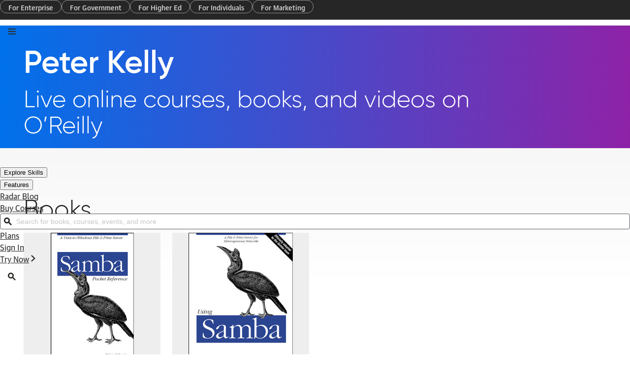

--- FILE ---
content_type: text/html; charset=UTF-8
request_url: https://www.oreilly.com/pub/au/686
body_size: 24484
content:
<!DOCTYPE html>
<html lang="en">
<head>



  <meta charset="utf-8">

  	<title>Peter Kelly</title>
	<meta name="description" content="Peter Kelly works on his own as a Systems Consultant in Toronto, Canada specializing in Internet and network security." />
	<meta name="date" content="2026-01-24" />
	<meta name="search_date" content="2013-02-01" />
	<meta name="search-title" content="Peter Kelly" />
	<meta name="pagename" content="Peter Kelly" />
	<meta name="site" content="O'Reilly" />
	<meta name="twitter:title" content="Peter Kelly" />
	<meta name="twitter:description" content="Peter Kelly works on his own as a Systems Consultant in Toronto, Canada specializing in Internet and network security." />
	<meta name="twitter:site" content="@OReillyMedia" />
	<meta property="og:type" content="website" />
	<meta property="og:title" content="Peter Kelly" />
	<meta name="twitter:card" content="summary" />
	<meta name="twitter:image" content="https://cdn.oreillystatic.com/oreilly/images/oreilly-social-200.png" />
	<meta property="og:image" content="https://cdn.oreillystatic.com/oreilly/images/oreilly-social-200.png" />


  <meta http-equiv="X-UA-Compatible" content="IE=edge">
  <meta name="viewport" content="width=device-width, initial-scale=1">
  <meta name="language_name" content="English">
  <meta name="native_language_name" content="English">
  <meta name="format-detection" content="telephone=no">

  
  

  <link rel="icon" type="image/png" href="//www.oreilly.com/favicon.ico">


  <!--[if lte IE 9]>
  <script>
    'article aside footer header main nav section time'.replace(/\w+/g,function(n){document.createElement(n)})
  </script>
  <![endif]-->

  <link rel="stylesheet" type="text/css" href="https://cdn.oreillystatic.com/assets/css/2025_font_face.css" />
  <link rel="stylesheet" type="text/css" href="https://cdn.oreillystatic.com/assets/css/odot-layout-20250313.css" />

  <!--[if IE 9]>
  <style type="text/css">
    #menu-toggle:checked ~ .mobile-nav { display:block; }
    .mobile-nav { display: none; }
  </style>
  <![endif]-->






<!-- Initiate dataLayer for GA -->
<script>
loggedInObject = new Object();
var dataLayer = window.dataLayer || [];

//Check for O'Reilly Unified logged-in status
if (document.cookie.split(';').filter(function(item) {
  return item.indexOf('orm-jwt=') >= 0
}).length) {
  loggedInObject.unifiedLoggedIn = 'yes';
  loggedInObject.loggedIn = 'yes';
  dataLayer.push(loggedInObject);

  //Add 'loggedIn class to html tag
  const htmlTag = document.querySelector('html');
  if (htmlTag !== null) {
    htmlTag.classList.add('loggedIn');
  }
}
</script>

<!-- Google Tag Manager -->
<script>(function(w,d,s,l,i){w[l]=w[l]||[];w[l].push({'gtm.start':
new Date().getTime(),event:'gtm.js'});var f=d.getElementsByTagName(s)[0],
j=d.createElement(s),dl=l!='dataLayer'?'&l='+l:'';j.async=true;j.src=
'https://www.googletagmanager.com/gtm.js?id='+i+dl;f.parentNode.insertBefore(j,f);
})(window,document,'script','dataLayer','GTM-5P4V6Z');</script>
<!-- End Google Tag Manager -->





<!-- Start VWO Async SmartCode -->
<link rel="preconnect" href="https://dev.visualwebsiteoptimizer.com" />
<script type='text/javascript' id='vwoCode'>
window._vwo_code || (function() {
var account_id=27087,
version=2.1,
settings_tolerance=2000,
hide_element='body',
hide_element_style = 'opacity:0 !important;filter:alpha(opacity=0) !important;background:none !important',
/* DO NOT EDIT BELOW THIS LINE */
f=false,w=window,d=document,v=d.querySelector('#vwoCode'),cK='_vwo_'+account_id+'_settings',cc={};try{var c=JSON.parse(localStorage.getItem('_vwo_'+account_id+'_config'));cc=c&&typeof c==='object'?c:{}}catch(e){}var stT=cc.stT==='session'?w.sessionStorage:w.localStorage;code={use_existing_jquery:function(){return typeof use_existing_jquery!=='undefined'?use_existing_jquery:undefined},library_tolerance:function(){return typeof library_tolerance!=='undefined'?library_tolerance:undefined},settings_tolerance:function(){return cc.sT||settings_tolerance},hide_element_style:function(){return'{'+(cc.hES||hide_element_style)+'}'},hide_element:function(){if(performance.getEntriesByName('first-contentful-paint')[0]){return''}return typeof cc.hE==='string'?cc.hE:hide_element},getVersion:function(){return version},finish:function(e){if(!f){f=true;var t=d.getElementById('_vis_opt_path_hides');if(t)t.parentNode.removeChild(t);if(e)(new Image).src='https://dev.visualwebsiteoptimizer.com/ee.gif?a='+account_id+e}},finished:function(){return f},addScript:function(e){var t=d.createElement('script');t.type='text/javascript';if(e.src){t.src=e.src}else{t.text=e.text}d.getElementsByTagName('head')[0].appendChild(t)},load:function(e,t){var i=this.getSettings(),n=d.createElement('script'),r=this;t=t||{};if(i){n.textContent=i;d.getElementsByTagName('head')[0].appendChild(n);if(!w.VWO||VWO.caE){stT.removeItem(cK);r.load(e)}}else{var o=new XMLHttpRequest;o.open('GET',e,true);o.withCredentials=!t.dSC;o.responseType=t.responseType||'text';o.onload=function(){if(t.onloadCb){return t.onloadCb(o,e)}if(o.status===200){_vwo_code.addScript({text:o.responseText})}else{_vwo_code.finish('&e=loading_failure:'+e)}};o.onerror=function(){if(t.onerrorCb){return t.onerrorCb(e)}_vwo_code.finish('&e=loading_failure:'+e)};o.send()}},getSettings:function(){try{var e=stT.getItem(cK);if(!e){return}e=JSON.parse(e);if(Date.now()>e.e){stT.removeItem(cK);return}return e.s}catch(e){return}},init:function(){if(d.URL.indexOf('__vwo_disable__')>-1)return;var e=this.settings_tolerance();w._vwo_settings_timer=setTimeout(function(){_vwo_code.finish();stT.removeItem(cK)},e);var t;if(this.hide_element()!=='body'){t=d.createElement('style');var i=this.hide_element(),n=i?i+this.hide_element_style():'',r=d.getElementsByTagName('head')[0];t.setAttribute('id','_vis_opt_path_hides');v&&t.setAttribute('nonce',v.nonce);t.setAttribute('type','text/css');if(t.styleSheet)t.styleSheet.cssText=n;else t.appendChild(d.createTextNode(n));r.appendChild(t)}else{t=d.getElementsByTagName('head')[0];var n=d.createElement('div');n.style.cssText='z-index: 2147483647 !important;position: fixed !important;left: 0 !important;top: 0 !important;width: 100% !important;height: 100% !important;background: white !important;';n.setAttribute('id','_vis_opt_path_hides');n.classList.add('_vis_hide_layer');t.parentNode.insertBefore(n,t.nextSibling)}var o='https://dev.visualwebsiteoptimizer.com/j.php?a='+account_id+'&u='+encodeURIComponent(d.URL)+'&vn='+version;if(w.location.search.indexOf('_vwo_xhr')!==-1){this.addScript({src:o})}else{this.load(o+'&x=true')}}};w._vwo_code=code;code.init();})();
</script>
<!-- End VWO Async SmartCode -->

</head>
<body>

<!-- Google Tag Manager (noscript) -->
<noscript><iframe src="https://www.googletagmanager.com/ns.html?id=GTM-5P4V6Z" height="0" width="0" style="display:none;visibility:hidden"></iframe></noscript>
<!-- End Google Tag Manager (noscript) -->

<!-- Site navigation -->
<a class="orm-global-skip-link" id="skipToMain" href="#maincontent">Skip to Content</a>

<!-- Global nav CSS -->
<!-- <csinclude record="sc/3103" field="html" /> -->
<link rel="stylesheet" type="text/css" href="https://cdn.oreillystatic.com/assets/css/nav-20260120.css" />

<!-- Global nav HTML -->
<header class="orm-global-site-header--auth" id="orm-global-site-banner" role="banner" data-testid="site-header-auth">
  <nav id="orm-global-marketing-nav" data-hidden="sm">
    <ul id="orm-global-marketing-nav__list" role="menu">
      <li class="orm-global-marketing-nav-list__item" role="presentation">
        <a class="orm-global-marketing-nav-list-item__link" role="menuitem" data-gtm='{ "eventCat":"marketing", "eventAct":"nav", "eventLbl":"for enterprise" }' data-gtm-event="mousedown" href="https://www.oreilly.com/online-learning/teams.html">For Enterprise</a>
      </li>
      <li class="orm-global-marketing-nav-list__item" role="presentation">
        <a class="orm-global-marketing-nav-list-item__link" role="menuitem" data-gtm='{ "eventCat":"marketing", "eventAct":"nav", "eventLbl":"for government" }' data-gtm-event="mousedown" href="https://www.oreilly.com/online-learning/government.html">For Government</a>
      </li>
      <li class="orm-global-marketing-nav-list__item" role="presentation">
        <a class="orm-global-marketing-nav-list-item__link" role="menuitem" data-gtm='{ "eventCat":"marketing", "eventAct":"nav", "eventLbl":"for higher ed" }' data-gtm-event="mousedown" href="https://www.oreilly.com/online-learning/academic.html">For Higher Ed</a>
      </li>
      <li class="orm-global-marketing-nav-list__item" role="presentation">
        <a class="orm-global-marketing-nav-list-item__link" role="menuitem" data-gtm='{ "eventCat":"marketing", "eventAct":"nav", "eventLbl":"for individuals" }' data-gtm-event="mousedown" href="https://www.oreilly.com/online-learning/individuals.html">For Individuals</a>
      </li>
      <li class="orm-global-marketing-nav-list__item" role="presentation">
        <a class="orm-global-marketing-nav-list-item__link" role="menuitem" data-gtm='{ "eventCat":"marketing", "eventAct":"nav", "eventLbl":"for marketing" }' data-gtm-event="mousedown" href="https://www.oreilly.com/content-marketing-solutions.html">For Marketing</a>
      </li>
    </ul>
  </nav>
  <div id="orm-global-site-banner__content">
    <div class="orm-global-site-banner__block">
      <button aria-expanded="false" class="orm-global-mobile-toggle" data-mobile-toggle="true" data-testid="navigation-toggle" id="orm-global-site-menu-toggle" aria-label="Toggle site menu" aria-controls="orm-global-mobile-pane--navigation">
        <svg class="MuiSvgIcon-root MuiSvgIcon-fontSizeMedium css-1s0hah4" focusable="false" aria-hidden="true" viewBox="0 0 16 16" fill="none" stroke="var(--orm-modern-dark)" data-closed-icon="true">
          <path d="M1 3H15M1 8H15M1 13H15" stroke-width="2" stroke-linecap="round"></path>
        </svg>
        <svg class="MuiSvgIcon-root MuiSvgIcon-fontSizeMedium css-1s0hah4" focusable="false" aria-hidden="true" viewBox="0 0 8 8" fill="none" data-open-icon="true">
          <path fill-rule="evenodd" clip-rule="evenodd" d="M0.948112 0C0.408563 0 4.11814e-06 0.431923 4.11814e-06 0.95467C4.11814e-06 1.22411 0.111261 1.45183 0.267234 1.61743L2.58966 4.00047L0.27598 6.37752C0.108619 6.54684 0 6.77982 0 7.04533C0 7.56808 0.408558 8 0.948108 8C1.20588 8 1.43872 7.89659 1.60824 7.73661L1.61715 7.7282L3.99833 5.28676L6.37456 7.71975L6.37891 7.72411C6.5552 7.90088 6.79692 8 7.05189 8C7.59144 8 8 7.56808 8 7.04533C8 6.77589 7.88874 6.54817 7.73277 6.38257L5.41034 3.99953L7.72402 1.62247C7.89138 1.45316 8 1.22017 8 0.95467C8 0.431923 7.59144 0 7.05189 0C6.79412 0 6.56126 0.10342 6.39175 0.263408L6.38285 0.27181L4.00167 2.71324L1.62544 0.280255L1.62109 0.275892C1.4448 0.099117 1.20308 0 0.948112 0Z" fill="var(--orm-modern-r500)"></path>
        </svg>
      </button>
      <a id="orm-global-site-logo-link" href="https://www.oreilly.com" title="home page" aria-current="page">
        <svg id="orm-global-site-logo" viewBox="0 0 137 26" fill="none" xmlns="http://www.w3.org/2000/svg">
          <path fill-rule="evenodd" clip-rule="evenodd" d="M27.2625 6.503C28.875 6.503 30.1875 5.17607 30.1875 3.54584C30.1875 1.91561 28.9125 0.626596 27.2625 0.588684C25.65 0.588684 24.3375 1.91561 24.3375 3.54584C24.3375 5.17607 25.65 6.503 27.2625 6.503ZM3.9375 13.1376C3.9375 10.7871 4.875 8.66399 6.4125 7.10958C7.95 5.55518 10.0125 4.60737 12.3375 4.60737C14.6625 4.60737 16.7625 5.55518 18.3 7.10958C19.8375 8.66399 20.775 10.7871 20.775 13.1376C20.775 15.4882 19.8375 17.5734 18.3375 19.1657C16.8 20.7201 14.7 21.6679 12.375 21.6679C10.05 21.6679 7.95 20.7201 6.4125 19.1657C4.875 17.6113 3.9375 15.4882 3.9375 13.1376ZM12.375 0.626584C5.55 0.626584 0 6.2376 0 13.1376C0 20.0377 5.5125 25.6108 12.375 25.6487C19.2 25.6487 24.75 20.0377 24.75 13.1376C24.75 6.2376 19.2 0.626584 12.375 0.626584ZM36.975 10.9709V4.98079H44.9625C46.6125 4.98079 47.925 6.30772 47.925 7.97586C47.925 9.644 46.6125 10.9709 44.9625 10.9709H36.975ZM46.9125 14.7242C49.7625 13.8523 51.8625 11.1984 51.8625 8.01377C51.8625 4.14672 48.75 1 44.925 1H33V24.9985H36.975V14.9896H42.4875L48.45 24.9985H53.0625L46.9125 14.7242ZM72.375 1V4.98079H59.8125V11.0088H71.7375V14.9896H59.8125V21.0177H72.375V24.9985H55.8375V1H72.375ZM80.475 1H76.5V24.9985H80.475V1ZM84.6 1V24.9985H100.012V21.0177H88.575V1H84.6ZM103.238 24.9985V1H107.175V21.0177H118.613V24.9985H103.238ZM131.437 1H136.237L127.312 14.0797V24.9985H123.375V14.0418L114.45 1H119.25L125.362 9.90939L131.437 1Z"></path>
        </svg>
      </a>
      <nav data-hidden="sm">
        <ul class="orm-global-site-banner__list" role="menu" id="orm-global-site-navigation-list">
        <li class="orm-global-site-banner__list-item" role="presentation" id="orm-global-site-menu-item--desktop-explore-skills-0" data-level="0">
          <button class="orm-global-site-banner__link" role="menuitem" id="orm-global-site-menu-item-button--desktop-explore-skills-0" data-level="0" data-testid="header-link-0" aria-expanded="false" aria-haspopup="true" aria-controls="orm-global-site-menu-popover--desktop-explore-skills-0">Explore Skills </button>
          <dialog class="orm-global-site-menu__popover" id="orm-global-site-menu-popover--desktop-explore-skills-0" aria-labelledby="orm-global-site-menu-item-button--desktop-explore-skills-0" data-level="1" data-testid="popover|header-item:0">
            <ul class="orm-global-site-menu">
        <li class="orm-global-site-menu__item" role="presentation" id="orm-global-site-menu-item--desktop-cloud-computing-0" data-level="1">
          <button class="orm-global-site-menu__link" role="menuitem" id="orm-global-site-menu-item-button--desktop-cloud-computing-0" data-level="1" data-testid="menu-link|parent-header:0|item:0" aria-expanded="false" aria-haspopup="true" aria-controls="orm-global-site-menu-popover--desktop-cloud-computing-0">Cloud Computing <svg class="MuiSvgIcon-root MuiSvgIcon-fontSizeMedium css-1s0hah4" focusable="false" aria-hidden="true" viewBox="0 0 20 20" fill="none"><path d="M5.5 16.7142C5.5 17.4465 6.11034 18 6.87045 18C7.25163 18 7.57887 17.8528 7.82823 17.6304L15.0755 10.9405L15.0798 10.9365C15.3461 10.6849 15.5 10.3615 15.5 9.99568C15.5 9.65583 15.3585 9.30318 15.0681 9.05271L7.82738 2.37726C7.58041 2.14511 7.24835 2 6.87045 2C6.11034 2 5.5 2.55348 5.5 3.28584C5.5 3.63671 5.64856 3.95598 5.88158 4.18983L5.88909 4.19737L12.166 9.99593L5.89664 15.7956L5.89275 15.7993C5.64484 16.0335 5.5 16.3602 5.5 16.7142Z" fill="currentColor"></path></svg></button>
          <dialog class="orm-global-site-menu__popover" id="orm-global-site-menu-popover--desktop-cloud-computing-0" aria-labelledby="orm-global-site-menu-item-button--desktop-cloud-computing-0" data-level="2" data-testid="popover|header-item:0">
            <ul class="orm-global-site-menu">
        <li class="orm-global-site-menu__item" role="presentation" id="orm-global-site-menu-item--desktop-microsoft-azure-0" data-level="2">
          <a class="orm-global-site-menu__link" role="menuitem" id="orm-global-site-menu-item-button--desktop-microsoft-azure-0" data-testid="menu-link|parent-submenu:0|item:0" data-gtm='{ "eventCat":"global nav", "eventAct":"navigation", "eventLbl":"explore skills|cloud computing|microsoft azure" }' data-gtm-event="mousedown" href="/search/skills/microsoft-azure/">Microsoft Azure</a>
        </li>
        <li class="orm-global-site-menu__item" role="presentation" id="orm-global-site-menu-item--desktop-amazon-web-services-aws-1" data-level="2">
          <a class="orm-global-site-menu__link" role="menuitem" id="orm-global-site-menu-item-button--desktop-amazon-web-services-aws-1" data-testid="menu-link|parent-submenu:0|item:1" data-gtm='{ "eventCat":"global nav", "eventAct":"navigation", "eventLbl":"explore skills|cloud computing|amazon web services (aws)" }' data-gtm-event="mousedown" href="/search/skills/amazon-web-services-aws/">Amazon Web Services (AWS)</a>
        </li>
        <li class="orm-global-site-menu__item" role="presentation" id="orm-global-site-menu-item--desktop-google-cloud-2" data-level="2">
          <a class="orm-global-site-menu__link" role="menuitem" id="orm-global-site-menu-item-button--desktop-google-cloud-2" data-testid="menu-link|parent-submenu:0|item:2" data-gtm='{ "eventCat":"global nav", "eventAct":"navigation", "eventLbl":"explore skills|cloud computing|google cloud" }' data-gtm-event="mousedown" href="/search/skills/google-cloud/">Google Cloud</a>
        </li>
        <li class="orm-global-site-menu__item" role="presentation" id="orm-global-site-menu-item--desktop-cloud-migration-3" data-level="2">
          <a class="orm-global-site-menu__link" role="menuitem" id="orm-global-site-menu-item-button--desktop-cloud-migration-3" data-testid="menu-link|parent-submenu:0|item:3" data-gtm='{ "eventCat":"global nav", "eventAct":"navigation", "eventLbl":"explore skills|cloud computing|cloud migration" }' data-gtm-event="mousedown" href="/search/skills/cloud-migration/">Cloud Migration</a>
        </li>
        <li class="orm-global-site-menu__item" role="presentation" id="orm-global-site-menu-item--desktop-cloud-deployment-4" data-level="2">
          <a class="orm-global-site-menu__link" role="menuitem" id="orm-global-site-menu-item-button--desktop-cloud-deployment-4" data-testid="menu-link|parent-submenu:0|item:4" data-gtm='{ "eventCat":"global nav", "eventAct":"navigation", "eventLbl":"explore skills|cloud computing|cloud deployment" }' data-gtm-event="mousedown" href="/search/skills/cloud-deployment/">Cloud Deployment</a>
        </li>
        <li class="orm-global-site-menu__item" role="presentation" id="orm-global-site-menu-item--desktop-cloud-platforms-5" data-level="2">
          <a class="orm-global-site-menu__link" role="menuitem" id="orm-global-site-menu-item-button--desktop-cloud-platforms-5" data-testid="menu-link|parent-submenu:0|item:5" data-gtm='{ "eventCat":"global nav", "eventAct":"navigation", "eventLbl":"explore skills|cloud computing|cloud platforms" }' data-gtm-event="mousedown" href="/search/skills/cloud-platforms/">Cloud Platforms</a>
        </li>
            </ul>
            <footer class="orm-global-site-menu__footer">
              <a class="orm-global-site-menu__view-all" data-gtm='{ "eventCat":"global nav", "eventAct":"navigation", "eventLbl":"topics|view all cloud computing" }' data-gtm-event="mousedown" href="/search/skills/cloud-computing/">
                <div><svg class="MuiSvgIcon-root MuiSvgIcon-fontSizeMedium css-tvi28v" focusable="false" aria-hidden="true" viewBox="0 0 20 20" fill="none"><path d="M5.5 16.7142C5.5 17.4465 6.11034 18 6.87045 18C7.25163 18 7.57887 17.8528 7.82823 17.6304L15.0755 10.9405L15.0798 10.9365C15.3461 10.6849 15.5 10.3615 15.5 9.99568C15.5 9.65583 15.3585 9.30318 15.0681 9.05271L7.82738 2.37726C7.58041 2.14511 7.24835 2 6.87045 2C6.11034 2 5.5 2.55348 5.5 3.28584C5.5 3.63671 5.64856 3.95598 5.88158 4.18983L5.88909 4.19737L12.166 9.99593L5.89664 15.7956L5.89275 15.7993C5.64484 16.0335 5.5 16.3602 5.5 16.7142Z" fill="currentColor"></path></svg></div>
                View all
              </a>
            </footer>
          </dialog>
        </li>
        <li class="orm-global-site-menu__item" role="presentation" id="orm-global-site-menu-item--desktop-data-engineering-1" data-level="1">
          <button class="orm-global-site-menu__link" role="menuitem" id="orm-global-site-menu-item-button--desktop-data-engineering-1" data-level="1" data-testid="menu-link|parent-header:0|item:1" aria-expanded="false" aria-haspopup="true" aria-controls="orm-global-site-menu-popover--desktop-data-engineering-1">Data Engineering <svg class="MuiSvgIcon-root MuiSvgIcon-fontSizeMedium css-1s0hah4" focusable="false" aria-hidden="true" viewBox="0 0 20 20" fill="none"><path d="M5.5 16.7142C5.5 17.4465 6.11034 18 6.87045 18C7.25163 18 7.57887 17.8528 7.82823 17.6304L15.0755 10.9405L15.0798 10.9365C15.3461 10.6849 15.5 10.3615 15.5 9.99568C15.5 9.65583 15.3585 9.30318 15.0681 9.05271L7.82738 2.37726C7.58041 2.14511 7.24835 2 6.87045 2C6.11034 2 5.5 2.55348 5.5 3.28584C5.5 3.63671 5.64856 3.95598 5.88158 4.18983L5.88909 4.19737L12.166 9.99593L5.89664 15.7956L5.89275 15.7993C5.64484 16.0335 5.5 16.3602 5.5 16.7142Z" fill="currentColor"></path></svg></button>
          <dialog class="orm-global-site-menu__popover" id="orm-global-site-menu-popover--desktop-data-engineering-1" aria-labelledby="orm-global-site-menu-item-button--desktop-data-engineering-1" data-level="2" data-testid="popover|header-item:1">
            <ul class="orm-global-site-menu">
        <li class="orm-global-site-menu__item" role="presentation" id="orm-global-site-menu-item--desktop-data-warehouse-0" data-level="2">
          <a class="orm-global-site-menu__link" role="menuitem" id="orm-global-site-menu-item-button--desktop-data-warehouse-0" data-testid="menu-link|parent-submenu:1|item:0" data-gtm='{ "eventCat":"global nav", "eventAct":"navigation", "eventLbl":"explore skills|data engineering|data warehouse" }' data-gtm-event="mousedown" href="/search/skills/data-warehouse/">Data Warehouse</a>
        </li>
        <li class="orm-global-site-menu__item" role="presentation" id="orm-global-site-menu-item--desktop-sql-1" data-level="2">
          <a class="orm-global-site-menu__link" role="menuitem" id="orm-global-site-menu-item-button--desktop-sql-1" data-testid="menu-link|parent-submenu:1|item:1" data-gtm='{ "eventCat":"global nav", "eventAct":"navigation", "eventLbl":"explore skills|data engineering|sql" }' data-gtm-event="mousedown" href="/search/skills/sql/">SQL</a>
        </li>
        <li class="orm-global-site-menu__item" role="presentation" id="orm-global-site-menu-item--desktop-apache-spark-2" data-level="2">
          <a class="orm-global-site-menu__link" role="menuitem" id="orm-global-site-menu-item-button--desktop-apache-spark-2" data-testid="menu-link|parent-submenu:1|item:2" data-gtm='{ "eventCat":"global nav", "eventAct":"navigation", "eventLbl":"explore skills|data engineering|apache spark" }' data-gtm-event="mousedown" href="/search/skills/apache-spark/">Apache Spark</a>
        </li>
        <li class="orm-global-site-menu__item" role="presentation" id="orm-global-site-menu-item--desktop-microsoft-sql-server-3" data-level="2">
          <a class="orm-global-site-menu__link" role="menuitem" id="orm-global-site-menu-item-button--desktop-microsoft-sql-server-3" data-testid="menu-link|parent-submenu:1|item:3" data-gtm='{ "eventCat":"global nav", "eventAct":"navigation", "eventLbl":"explore skills|data engineering|microsoft sql server" }' data-gtm-event="mousedown" href="/search/skills/microsoft-sql-server/">Microsoft SQL Server</a>
        </li>
        <li class="orm-global-site-menu__item" role="presentation" id="orm-global-site-menu-item--desktop-mysql-4" data-level="2">
          <a class="orm-global-site-menu__link" role="menuitem" id="orm-global-site-menu-item-button--desktop-mysql-4" data-testid="menu-link|parent-submenu:1|item:4" data-gtm='{ "eventCat":"global nav", "eventAct":"navigation", "eventLbl":"explore skills|data engineering|mysql" }' data-gtm-event="mousedown" href="/search/skills/mysql/">MySQL</a>
        </li>
        <li class="orm-global-site-menu__item" role="presentation" id="orm-global-site-menu-item--desktop-kafka-5" data-level="2">
          <a class="orm-global-site-menu__link" role="menuitem" id="orm-global-site-menu-item-button--desktop-kafka-5" data-testid="menu-link|parent-submenu:1|item:5" data-gtm='{ "eventCat":"global nav", "eventAct":"navigation", "eventLbl":"explore skills|data engineering|kafka" }' data-gtm-event="mousedown" href="/search/skills/kafka/">Kafka</a>
        </li>
        <li class="orm-global-site-menu__item" role="presentation" id="orm-global-site-menu-item--desktop-data-lake-6" data-level="2">
          <a class="orm-global-site-menu__link" role="menuitem" id="orm-global-site-menu-item-button--desktop-data-lake-6" data-testid="menu-link|parent-submenu:1|item:6" data-gtm='{ "eventCat":"global nav", "eventAct":"navigation", "eventLbl":"explore skills|data engineering|data lake" }' data-gtm-event="mousedown" href="/search/skills/data-lake/">Data Lake</a>
        </li>
        <li class="orm-global-site-menu__item" role="presentation" id="orm-global-site-menu-item--desktop-streaming-messaging-7" data-level="2">
          <a class="orm-global-site-menu__link" role="menuitem" id="orm-global-site-menu-item-button--desktop-streaming-messaging-7" data-testid="menu-link|parent-submenu:1|item:7" data-gtm='{ "eventCat":"global nav", "eventAct":"navigation", "eventLbl":"explore skills|data engineering|streaming &amp; messaging" }' data-gtm-event="mousedown" href="/search/skills/streaming-messaging/">Streaming &amp; Messaging</a>
        </li>
        <li class="orm-global-site-menu__item" role="presentation" id="orm-global-site-menu-item--desktop-nosql-databases-8" data-level="2">
          <a class="orm-global-site-menu__link" role="menuitem" id="orm-global-site-menu-item-button--desktop-nosql-databases-8" data-testid="menu-link|parent-submenu:1|item:8" data-gtm='{ "eventCat":"global nav", "eventAct":"navigation", "eventLbl":"explore skills|data engineering|nosql databases" }' data-gtm-event="mousedown" href="/search/skills/nosql-databases/">NoSQL Databases</a>
        </li>
        <li class="orm-global-site-menu__item" role="presentation" id="orm-global-site-menu-item--desktop-relational-databases-9" data-level="2">
          <a class="orm-global-site-menu__link" role="menuitem" id="orm-global-site-menu-item-button--desktop-relational-databases-9" data-testid="menu-link|parent-submenu:1|item:9" data-gtm='{ "eventCat":"global nav", "eventAct":"navigation", "eventLbl":"explore skills|data engineering|relational databases" }' data-gtm-event="mousedown" href="/search/skills/relational-databases/">Relational Databases</a>
        </li>
            </ul>
            <footer class="orm-global-site-menu__footer">
              <a class="orm-global-site-menu__view-all" data-gtm='{ "eventCat":"global nav", "eventAct":"navigation", "eventLbl":"topics|view all data engineering" }' data-gtm-event="mousedown" href="/search/skills/data-engineering/">
                <div><svg class="MuiSvgIcon-root MuiSvgIcon-fontSizeMedium css-tvi28v" focusable="false" aria-hidden="true" viewBox="0 0 20 20" fill="none"><path d="M5.5 16.7142C5.5 17.4465 6.11034 18 6.87045 18C7.25163 18 7.57887 17.8528 7.82823 17.6304L15.0755 10.9405L15.0798 10.9365C15.3461 10.6849 15.5 10.3615 15.5 9.99568C15.5 9.65583 15.3585 9.30318 15.0681 9.05271L7.82738 2.37726C7.58041 2.14511 7.24835 2 6.87045 2C6.11034 2 5.5 2.55348 5.5 3.28584C5.5 3.63671 5.64856 3.95598 5.88158 4.18983L5.88909 4.19737L12.166 9.99593L5.89664 15.7956L5.89275 15.7993C5.64484 16.0335 5.5 16.3602 5.5 16.7142Z" fill="currentColor"></path></svg></div>
                View all
              </a>
            </footer>
          </dialog>
        </li>
        <li class="orm-global-site-menu__item" role="presentation" id="orm-global-site-menu-item--desktop-data-science-2" data-level="1">
          <button class="orm-global-site-menu__link" role="menuitem" id="orm-global-site-menu-item-button--desktop-data-science-2" data-level="1" data-testid="menu-link|parent-header:0|item:2" aria-expanded="false" aria-haspopup="true" aria-controls="orm-global-site-menu-popover--desktop-data-science-2">Data Science <svg class="MuiSvgIcon-root MuiSvgIcon-fontSizeMedium css-1s0hah4" focusable="false" aria-hidden="true" viewBox="0 0 20 20" fill="none"><path d="M5.5 16.7142C5.5 17.4465 6.11034 18 6.87045 18C7.25163 18 7.57887 17.8528 7.82823 17.6304L15.0755 10.9405L15.0798 10.9365C15.3461 10.6849 15.5 10.3615 15.5 9.99568C15.5 9.65583 15.3585 9.30318 15.0681 9.05271L7.82738 2.37726C7.58041 2.14511 7.24835 2 6.87045 2C6.11034 2 5.5 2.55348 5.5 3.28584C5.5 3.63671 5.64856 3.95598 5.88158 4.18983L5.88909 4.19737L12.166 9.99593L5.89664 15.7956L5.89275 15.7993C5.64484 16.0335 5.5 16.3602 5.5 16.7142Z" fill="currentColor"></path></svg></button>
          <dialog class="orm-global-site-menu__popover" id="orm-global-site-menu-popover--desktop-data-science-2" aria-labelledby="orm-global-site-menu-item-button--desktop-data-science-2" data-level="2" data-testid="popover|header-item:2">
            <ul class="orm-global-site-menu">
        <li class="orm-global-site-menu__item" role="presentation" id="orm-global-site-menu-item--desktop-pandas-0" data-level="2">
          <a class="orm-global-site-menu__link" role="menuitem" id="orm-global-site-menu-item-button--desktop-pandas-0" data-testid="menu-link|parent-submenu:2|item:0" data-gtm='{ "eventCat":"global nav", "eventAct":"navigation", "eventLbl":"explore skills|data science|pandas" }' data-gtm-event="mousedown" href="/search/topics/pandas/">Pandas</a>
        </li>
        <li class="orm-global-site-menu__item" role="presentation" id="orm-global-site-menu-item--desktop-r-1" data-level="2">
          <a class="orm-global-site-menu__link" role="menuitem" id="orm-global-site-menu-item-button--desktop-r-1" data-testid="menu-link|parent-submenu:2|item:1" data-gtm='{ "eventCat":"global nav", "eventAct":"navigation", "eventLbl":"explore skills|data science|r" }' data-gtm-event="mousedown" href="/search/topics/r/">R</a>
        </li>
        <li class="orm-global-site-menu__item" role="presentation" id="orm-global-site-menu-item--desktop-matlab-2" data-level="2">
          <a class="orm-global-site-menu__link" role="menuitem" id="orm-global-site-menu-item-button--desktop-matlab-2" data-testid="menu-link|parent-submenu:2|item:2" data-gtm='{ "eventCat":"global nav", "eventAct":"navigation", "eventLbl":"explore skills|data science|matlab" }' data-gtm-event="mousedown" href="/search/topics/matlab/">MATLAB</a>
        </li>
        <li class="orm-global-site-menu__item" role="presentation" id="orm-global-site-menu-item--desktop-sas-3" data-level="2">
          <a class="orm-global-site-menu__link" role="menuitem" id="orm-global-site-menu-item-button--desktop-sas-3" data-testid="menu-link|parent-submenu:2|item:3" data-gtm='{ "eventCat":"global nav", "eventAct":"navigation", "eventLbl":"explore skills|data science|sas" }' data-gtm-event="mousedown" href="/search/topics/sas/">SAS</a>
        </li>
        <li class="orm-global-site-menu__item" role="presentation" id="orm-global-site-menu-item--desktop-d3-4" data-level="2">
          <a class="orm-global-site-menu__link" role="menuitem" id="orm-global-site-menu-item-button--desktop-d3-4" data-testid="menu-link|parent-submenu:2|item:4" data-gtm='{ "eventCat":"global nav", "eventAct":"navigation", "eventLbl":"explore skills|data science|d3" }' data-gtm-event="mousedown" href="/search/topics/d3/">D3</a>
        </li>
        <li class="orm-global-site-menu__item" role="presentation" id="orm-global-site-menu-item--desktop-power-bi-5" data-level="2">
          <a class="orm-global-site-menu__link" role="menuitem" id="orm-global-site-menu-item-button--desktop-power-bi-5" data-testid="menu-link|parent-submenu:2|item:5" data-gtm='{ "eventCat":"global nav", "eventAct":"navigation", "eventLbl":"explore skills|data science|power bi" }' data-gtm-event="mousedown" href="/search/topics/power-bi/">Power BI</a>
        </li>
        <li class="orm-global-site-menu__item" role="presentation" id="orm-global-site-menu-item--desktop-tableau-6" data-level="2">
          <a class="orm-global-site-menu__link" role="menuitem" id="orm-global-site-menu-item-button--desktop-tableau-6" data-testid="menu-link|parent-submenu:2|item:6" data-gtm='{ "eventCat":"global nav", "eventAct":"navigation", "eventLbl":"explore skills|data science|tableau" }' data-gtm-event="mousedown" href="/search/topics/tableau/">Tableau</a>
        </li>
        <li class="orm-global-site-menu__item" role="presentation" id="orm-global-site-menu-item--desktop-statistics-7" data-level="2">
          <a class="orm-global-site-menu__link" role="menuitem" id="orm-global-site-menu-item-button--desktop-statistics-7" data-testid="menu-link|parent-submenu:2|item:7" data-gtm='{ "eventCat":"global nav", "eventAct":"navigation", "eventLbl":"explore skills|data science|statistics" }' data-gtm-event="mousedown" href="/search/topics/statistics/">Statistics</a>
        </li>
        <li class="orm-global-site-menu__item" role="presentation" id="orm-global-site-menu-item--desktop-exploratory-data-analysis-8" data-level="2">
          <a class="orm-global-site-menu__link" role="menuitem" id="orm-global-site-menu-item-button--desktop-exploratory-data-analysis-8" data-testid="menu-link|parent-submenu:2|item:8" data-gtm='{ "eventCat":"global nav", "eventAct":"navigation", "eventLbl":"explore skills|data science|exploratory data analysis" }' data-gtm-event="mousedown" href="/search/topics/exploratory-data-analysis/">Exploratory Data Analysis</a>
        </li>
        <li class="orm-global-site-menu__item" role="presentation" id="orm-global-site-menu-item--desktop-data-visualization-9" data-level="2">
          <a class="orm-global-site-menu__link" role="menuitem" id="orm-global-site-menu-item-button--desktop-data-visualization-9" data-testid="menu-link|parent-submenu:2|item:9" data-gtm='{ "eventCat":"global nav", "eventAct":"navigation", "eventLbl":"explore skills|data science|data visualization" }' data-gtm-event="mousedown" href="/search/topics/data-visualization/">Data Visualization</a>
        </li>
            </ul>
            <footer class="orm-global-site-menu__footer">
              <a class="orm-global-site-menu__view-all" data-gtm='{ "eventCat":"global nav", "eventAct":"navigation", "eventLbl":"topics|view all data science" }' data-gtm-event="mousedown" href="/search/skills/data-science/">
                <div><svg class="MuiSvgIcon-root MuiSvgIcon-fontSizeMedium css-tvi28v" focusable="false" aria-hidden="true" viewBox="0 0 20 20" fill="none"><path d="M5.5 16.7142C5.5 17.4465 6.11034 18 6.87045 18C7.25163 18 7.57887 17.8528 7.82823 17.6304L15.0755 10.9405L15.0798 10.9365C15.3461 10.6849 15.5 10.3615 15.5 9.99568C15.5 9.65583 15.3585 9.30318 15.0681 9.05271L7.82738 2.37726C7.58041 2.14511 7.24835 2 6.87045 2C6.11034 2 5.5 2.55348 5.5 3.28584C5.5 3.63671 5.64856 3.95598 5.88158 4.18983L5.88909 4.19737L12.166 9.99593L5.89664 15.7956L5.89275 15.7993C5.64484 16.0335 5.5 16.3602 5.5 16.7142Z" fill="currentColor"></path></svg></div>
                View all
              </a>
            </footer>
          </dialog>
        </li>
        <li class="orm-global-site-menu__item" role="presentation" id="orm-global-site-menu-item--desktop-ai-ml-3" data-level="1">
          <button class="orm-global-site-menu__link" role="menuitem" id="orm-global-site-menu-item-button--desktop-ai-ml-3" data-level="1" data-testid="menu-link|parent-header:0|item:3" aria-expanded="false" aria-haspopup="true" aria-controls="orm-global-site-menu-popover--desktop-ai-ml-3">AI &amp; ML <svg class="MuiSvgIcon-root MuiSvgIcon-fontSizeMedium css-1s0hah4" focusable="false" aria-hidden="true" viewBox="0 0 20 20" fill="none"><path d="M5.5 16.7142C5.5 17.4465 6.11034 18 6.87045 18C7.25163 18 7.57887 17.8528 7.82823 17.6304L15.0755 10.9405L15.0798 10.9365C15.3461 10.6849 15.5 10.3615 15.5 9.99568C15.5 9.65583 15.3585 9.30318 15.0681 9.05271L7.82738 2.37726C7.58041 2.14511 7.24835 2 6.87045 2C6.11034 2 5.5 2.55348 5.5 3.28584C5.5 3.63671 5.64856 3.95598 5.88158 4.18983L5.88909 4.19737L12.166 9.99593L5.89664 15.7956L5.89275 15.7993C5.64484 16.0335 5.5 16.3602 5.5 16.7142Z" fill="currentColor"></path></svg></button>
          <dialog class="orm-global-site-menu__popover" id="orm-global-site-menu-popover--desktop-ai-ml-3" aria-labelledby="orm-global-site-menu-item-button--desktop-ai-ml-3" data-level="2" data-testid="popover|header-item:3">
            <ul class="orm-global-site-menu">
        <li class="orm-global-site-menu__item" role="presentation" id="orm-global-site-menu-item--desktop-generative-ai-0" data-level="2">
          <a class="orm-global-site-menu__link" role="menuitem" id="orm-global-site-menu-item-button--desktop-generative-ai-0" data-testid="menu-link|parent-submenu:3|item:0" data-gtm='{ "eventCat":"global nav", "eventAct":"navigation", "eventLbl":"explore skills|ai &amp; ml|generative ai" }' data-gtm-event="mousedown" href="/search/skills/generative-ai/">Generative AI</a>
        </li>
        <li class="orm-global-site-menu__item" role="presentation" id="orm-global-site-menu-item--desktop-machine-learning-1" data-level="2">
          <a class="orm-global-site-menu__link" role="menuitem" id="orm-global-site-menu-item-button--desktop-machine-learning-1" data-testid="menu-link|parent-submenu:3|item:1" data-gtm='{ "eventCat":"global nav", "eventAct":"navigation", "eventLbl":"explore skills|ai &amp; ml|machine learning" }' data-gtm-event="mousedown" href="/search/skills/machine-learning/">Machine Learning</a>
        </li>
        <li class="orm-global-site-menu__item" role="presentation" id="orm-global-site-menu-item--desktop-artificial-intelligence-ai-2" data-level="2">
          <a class="orm-global-site-menu__link" role="menuitem" id="orm-global-site-menu-item-button--desktop-artificial-intelligence-ai-2" data-testid="menu-link|parent-submenu:3|item:2" data-gtm='{ "eventCat":"global nav", "eventAct":"navigation", "eventLbl":"explore skills|ai &amp; ml|artificial intelligence (ai)" }' data-gtm-event="mousedown" href="/search/skills/artificial-intelligence-ai/">Artificial Intelligence (AI)</a>
        </li>
        <li class="orm-global-site-menu__item" role="presentation" id="orm-global-site-menu-item--desktop-deep-learning-3" data-level="2">
          <a class="orm-global-site-menu__link" role="menuitem" id="orm-global-site-menu-item-button--desktop-deep-learning-3" data-testid="menu-link|parent-submenu:3|item:3" data-gtm='{ "eventCat":"global nav", "eventAct":"navigation", "eventLbl":"explore skills|ai &amp; ml|deep learning" }' data-gtm-event="mousedown" href="/search/skills/deep-learning/">Deep Learning</a>
        </li>
        <li class="orm-global-site-menu__item" role="presentation" id="orm-global-site-menu-item--desktop-reinforcement-learning-4" data-level="2">
          <a class="orm-global-site-menu__link" role="menuitem" id="orm-global-site-menu-item-button--desktop-reinforcement-learning-4" data-testid="menu-link|parent-submenu:3|item:4" data-gtm='{ "eventCat":"global nav", "eventAct":"navigation", "eventLbl":"explore skills|ai &amp; ml|reinforcement learning" }' data-gtm-event="mousedown" href="/search/skills/reinforcement-learning/">Reinforcement Learning</a>
        </li>
        <li class="orm-global-site-menu__item" role="presentation" id="orm-global-site-menu-item--desktop-natural-language-processing-5" data-level="2">
          <a class="orm-global-site-menu__link" role="menuitem" id="orm-global-site-menu-item-button--desktop-natural-language-processing-5" data-testid="menu-link|parent-submenu:3|item:5" data-gtm='{ "eventCat":"global nav", "eventAct":"navigation", "eventLbl":"explore skills|ai &amp; ml|natural language processing" }' data-gtm-event="mousedown" href="/search/skills/natural-language-processing/">Natural Language Processing</a>
        </li>
        <li class="orm-global-site-menu__item" role="presentation" id="orm-global-site-menu-item--desktop-tensorflow-6" data-level="2">
          <a class="orm-global-site-menu__link" role="menuitem" id="orm-global-site-menu-item-button--desktop-tensorflow-6" data-testid="menu-link|parent-submenu:3|item:6" data-gtm='{ "eventCat":"global nav", "eventAct":"navigation", "eventLbl":"explore skills|ai &amp; ml|tensorflow" }' data-gtm-event="mousedown" href="/search/skills/tensorflow/">TensorFlow</a>
        </li>
        <li class="orm-global-site-menu__item" role="presentation" id="orm-global-site-menu-item--desktop-scikit-learn-7" data-level="2">
          <a class="orm-global-site-menu__link" role="menuitem" id="orm-global-site-menu-item-button--desktop-scikit-learn-7" data-testid="menu-link|parent-submenu:3|item:7" data-gtm='{ "eventCat":"global nav", "eventAct":"navigation", "eventLbl":"explore skills|ai &amp; ml|scikit-learn" }' data-gtm-event="mousedown" href="/search/skills/scikit-learn/">Scikit-Learn</a>
        </li>
        <li class="orm-global-site-menu__item" role="presentation" id="orm-global-site-menu-item--desktop-hyperparameter-tuning-8" data-level="2">
          <a class="orm-global-site-menu__link" role="menuitem" id="orm-global-site-menu-item-button--desktop-hyperparameter-tuning-8" data-testid="menu-link|parent-submenu:3|item:8" data-gtm='{ "eventCat":"global nav", "eventAct":"navigation", "eventLbl":"explore skills|ai &amp; ml|hyperparameter tuning" }' data-gtm-event="mousedown" href="/search/skills/hyperparameter-tuning/">Hyperparameter Tuning</a>
        </li>
        <li class="orm-global-site-menu__item" role="presentation" id="orm-global-site-menu-item--desktop-mlops-9" data-level="2">
          <a class="orm-global-site-menu__link" role="menuitem" id="orm-global-site-menu-item-button--desktop-mlops-9" data-testid="menu-link|parent-submenu:3|item:9" data-gtm='{ "eventCat":"global nav", "eventAct":"navigation", "eventLbl":"explore skills|ai &amp; ml|mlops" }' data-gtm-event="mousedown" href="/search/skills/mlops/">MLOps</a>
        </li>
            </ul>
            <footer class="orm-global-site-menu__footer">
              <a class="orm-global-site-menu__view-all" data-gtm='{ "eventCat":"global nav", "eventAct":"navigation", "eventLbl":"topics|view all ai &amp; ml" }' data-gtm-event="mousedown" href="/search/skills/ai-ml/">
                <div><svg class="MuiSvgIcon-root MuiSvgIcon-fontSizeMedium css-tvi28v" focusable="false" aria-hidden="true" viewBox="0 0 20 20" fill="none"><path d="M5.5 16.7142C5.5 17.4465 6.11034 18 6.87045 18C7.25163 18 7.57887 17.8528 7.82823 17.6304L15.0755 10.9405L15.0798 10.9365C15.3461 10.6849 15.5 10.3615 15.5 9.99568C15.5 9.65583 15.3585 9.30318 15.0681 9.05271L7.82738 2.37726C7.58041 2.14511 7.24835 2 6.87045 2C6.11034 2 5.5 2.55348 5.5 3.28584C5.5 3.63671 5.64856 3.95598 5.88158 4.18983L5.88909 4.19737L12.166 9.99593L5.89664 15.7956L5.89275 15.7993C5.64484 16.0335 5.5 16.3602 5.5 16.7142Z" fill="currentColor"></path></svg></div>
                View all
              </a>
            </footer>
          </dialog>
        </li>
        <li class="orm-global-site-menu__item" role="presentation" id="orm-global-site-menu-item--desktop-programming-languages-4" data-level="1">
          <button class="orm-global-site-menu__link" role="menuitem" id="orm-global-site-menu-item-button--desktop-programming-languages-4" data-level="1" data-testid="menu-link|parent-header:0|item:4" aria-expanded="false" aria-haspopup="true" aria-controls="orm-global-site-menu-popover--desktop-programming-languages-4">Programming Languages <svg class="MuiSvgIcon-root MuiSvgIcon-fontSizeMedium css-1s0hah4" focusable="false" aria-hidden="true" viewBox="0 0 20 20" fill="none"><path d="M5.5 16.7142C5.5 17.4465 6.11034 18 6.87045 18C7.25163 18 7.57887 17.8528 7.82823 17.6304L15.0755 10.9405L15.0798 10.9365C15.3461 10.6849 15.5 10.3615 15.5 9.99568C15.5 9.65583 15.3585 9.30318 15.0681 9.05271L7.82738 2.37726C7.58041 2.14511 7.24835 2 6.87045 2C6.11034 2 5.5 2.55348 5.5 3.28584C5.5 3.63671 5.64856 3.95598 5.88158 4.18983L5.88909 4.19737L12.166 9.99593L5.89664 15.7956L5.89275 15.7993C5.64484 16.0335 5.5 16.3602 5.5 16.7142Z" fill="currentColor"></path></svg></button>
          <dialog class="orm-global-site-menu__popover" id="orm-global-site-menu-popover--desktop-programming-languages-4" aria-labelledby="orm-global-site-menu-item-button--desktop-programming-languages-4" data-level="2" data-testid="popover|header-item:4">
            <ul class="orm-global-site-menu">
        <li class="orm-global-site-menu__item" role="presentation" id="orm-global-site-menu-item--desktop-java-0" data-level="2">
          <a class="orm-global-site-menu__link" role="menuitem" id="orm-global-site-menu-item-button--desktop-java-0" data-testid="menu-link|parent-submenu:4|item:0" data-gtm='{ "eventCat":"global nav", "eventAct":"navigation", "eventLbl":"explore skills|programming languages|java" }' data-gtm-event="mousedown" href="/search/skills/java/">Java</a>
        </li>
        <li class="orm-global-site-menu__item" role="presentation" id="orm-global-site-menu-item--desktop-javascript-1" data-level="2">
          <a class="orm-global-site-menu__link" role="menuitem" id="orm-global-site-menu-item-button--desktop-javascript-1" data-testid="menu-link|parent-submenu:4|item:1" data-gtm='{ "eventCat":"global nav", "eventAct":"navigation", "eventLbl":"explore skills|programming languages|javascript" }' data-gtm-event="mousedown" href="/search/skills/javascript/">JavaScript</a>
        </li>
        <li class="orm-global-site-menu__item" role="presentation" id="orm-global-site-menu-item--desktop-spring-2" data-level="2">
          <a class="orm-global-site-menu__link" role="menuitem" id="orm-global-site-menu-item-button--desktop-spring-2" data-testid="menu-link|parent-submenu:4|item:2" data-gtm='{ "eventCat":"global nav", "eventAct":"navigation", "eventLbl":"explore skills|programming languages|spring" }' data-gtm-event="mousedown" href="/search/skills/spring/">Spring</a>
        </li>
        <li class="orm-global-site-menu__item" role="presentation" id="orm-global-site-menu-item--desktop-python-3" data-level="2">
          <a class="orm-global-site-menu__link" role="menuitem" id="orm-global-site-menu-item-button--desktop-python-3" data-testid="menu-link|parent-submenu:4|item:3" data-gtm='{ "eventCat":"global nav", "eventAct":"navigation", "eventLbl":"explore skills|programming languages|python" }' data-gtm-event="mousedown" href="/search/skills/python/">Python</a>
        </li>
        <li class="orm-global-site-menu__item" role="presentation" id="orm-global-site-menu-item--desktop-go-4" data-level="2">
          <a class="orm-global-site-menu__link" role="menuitem" id="orm-global-site-menu-item-button--desktop-go-4" data-testid="menu-link|parent-submenu:4|item:4" data-gtm='{ "eventCat":"global nav", "eventAct":"navigation", "eventLbl":"explore skills|programming languages|go" }' data-gtm-event="mousedown" href="/search/skills/go/">Go</a>
        </li>
        <li class="orm-global-site-menu__item" role="presentation" id="orm-global-site-menu-item--desktop-c-5" data-level="2">
          <a class="orm-global-site-menu__link" role="menuitem" id="orm-global-site-menu-item-button--desktop-c-5" data-testid="menu-link|parent-submenu:4|item:5" data-gtm='{ "eventCat":"global nav", "eventAct":"navigation", "eventLbl":"explore skills|programming languages|c#" }' data-gtm-event="mousedown" href="/search/skills/c-sharp/">C#</a>
        </li>
        <li class="orm-global-site-menu__item" role="presentation" id="orm-global-site-menu-item--desktop-c-6" data-level="2">
          <a class="orm-global-site-menu__link" role="menuitem" id="orm-global-site-menu-item-button--desktop-c-6" data-testid="menu-link|parent-submenu:4|item:6" data-gtm='{ "eventCat":"global nav", "eventAct":"navigation", "eventLbl":"explore skills|programming languages|c++" }' data-gtm-event="mousedown" href="/search/skills/c-plus-plus/">C++</a>
        </li>
        <li class="orm-global-site-menu__item" role="presentation" id="orm-global-site-menu-item--desktop-c-7" data-level="2">
          <a class="orm-global-site-menu__link" role="menuitem" id="orm-global-site-menu-item-button--desktop-c-7" data-testid="menu-link|parent-submenu:4|item:7" data-gtm='{ "eventCat":"global nav", "eventAct":"navigation", "eventLbl":"explore skills|programming languages|c" }' data-gtm-event="mousedown" href="/search/skills/c/">C</a>
        </li>
        <li class="orm-global-site-menu__item" role="presentation" id="orm-global-site-menu-item--desktop-swift-8" data-level="2">
          <a class="orm-global-site-menu__link" role="menuitem" id="orm-global-site-menu-item-button--desktop-swift-8" data-testid="menu-link|parent-submenu:4|item:8" data-gtm='{ "eventCat":"global nav", "eventAct":"navigation", "eventLbl":"explore skills|programming languages|swift" }' data-gtm-event="mousedown" href="/search/skills/swift/">Swift</a>
        </li>
        <li class="orm-global-site-menu__item" role="presentation" id="orm-global-site-menu-item--desktop-rust-9" data-level="2">
          <a class="orm-global-site-menu__link" role="menuitem" id="orm-global-site-menu-item-button--desktop-rust-9" data-testid="menu-link|parent-submenu:4|item:9" data-gtm='{ "eventCat":"global nav", "eventAct":"navigation", "eventLbl":"explore skills|programming languages|rust" }' data-gtm-event="mousedown" href="/search/skills/rust/">Rust</a>
        </li>
        <li class="orm-global-site-menu__item" role="presentation" id="orm-global-site-menu-item--desktop-functional-programming-10" data-level="2">
          <a class="orm-global-site-menu__link" role="menuitem" id="orm-global-site-menu-item-button--desktop-functional-programming-10" data-testid="menu-link|parent-submenu:4|item:10" data-gtm='{ "eventCat":"global nav", "eventAct":"navigation", "eventLbl":"explore skills|programming languages|functional programming" }' data-gtm-event="mousedown" href="/search/skills/functional-programming/">Functional Programming</a>
        </li>
            </ul>
            <footer class="orm-global-site-menu__footer">
              <a class="orm-global-site-menu__view-all" data-gtm='{ "eventCat":"global nav", "eventAct":"navigation", "eventLbl":"topics|view all programming languages" }' data-gtm-event="mousedown" href="/search/skills/programming-languages/">
                <div><svg class="MuiSvgIcon-root MuiSvgIcon-fontSizeMedium css-tvi28v" focusable="false" aria-hidden="true" viewBox="0 0 20 20" fill="none"><path d="M5.5 16.7142C5.5 17.4465 6.11034 18 6.87045 18C7.25163 18 7.57887 17.8528 7.82823 17.6304L15.0755 10.9405L15.0798 10.9365C15.3461 10.6849 15.5 10.3615 15.5 9.99568C15.5 9.65583 15.3585 9.30318 15.0681 9.05271L7.82738 2.37726C7.58041 2.14511 7.24835 2 6.87045 2C6.11034 2 5.5 2.55348 5.5 3.28584C5.5 3.63671 5.64856 3.95598 5.88158 4.18983L5.88909 4.19737L12.166 9.99593L5.89664 15.7956L5.89275 15.7993C5.64484 16.0335 5.5 16.3602 5.5 16.7142Z" fill="currentColor"></path></svg></div>
                View all
              </a>
            </footer>
          </dialog>
        </li>
        <li class="orm-global-site-menu__item" role="presentation" id="orm-global-site-menu-item--desktop-software-architecture-5" data-level="1">
          <button class="orm-global-site-menu__link" role="menuitem" id="orm-global-site-menu-item-button--desktop-software-architecture-5" data-level="1" data-testid="menu-link|parent-header:0|item:5" aria-expanded="false" aria-haspopup="true" aria-controls="orm-global-site-menu-popover--desktop-software-architecture-5">Software Architecture <svg class="MuiSvgIcon-root MuiSvgIcon-fontSizeMedium css-1s0hah4" focusable="false" aria-hidden="true" viewBox="0 0 20 20" fill="none"><path d="M5.5 16.7142C5.5 17.4465 6.11034 18 6.87045 18C7.25163 18 7.57887 17.8528 7.82823 17.6304L15.0755 10.9405L15.0798 10.9365C15.3461 10.6849 15.5 10.3615 15.5 9.99568C15.5 9.65583 15.3585 9.30318 15.0681 9.05271L7.82738 2.37726C7.58041 2.14511 7.24835 2 6.87045 2C6.11034 2 5.5 2.55348 5.5 3.28584C5.5 3.63671 5.64856 3.95598 5.88158 4.18983L5.88909 4.19737L12.166 9.99593L5.89664 15.7956L5.89275 15.7993C5.64484 16.0335 5.5 16.3602 5.5 16.7142Z" fill="currentColor"></path></svg></button>
          <dialog class="orm-global-site-menu__popover" id="orm-global-site-menu-popover--desktop-software-architecture-5" aria-labelledby="orm-global-site-menu-item-button--desktop-software-architecture-5" data-level="2" data-testid="popover|header-item:5">
            <ul class="orm-global-site-menu">
        <li class="orm-global-site-menu__item" role="presentation" id="orm-global-site-menu-item--desktop-object-oriented-0" data-level="2">
          <a class="orm-global-site-menu__link" role="menuitem" id="orm-global-site-menu-item-button--desktop-object-oriented-0" data-testid="menu-link|parent-submenu:5|item:0" data-gtm='{ "eventCat":"global nav", "eventAct":"navigation", "eventLbl":"explore skills|software architecture|object-oriented" }' data-gtm-event="mousedown" href="/search/skills/object-oriented-architecture/">Object-Oriented</a>
        </li>
        <li class="orm-global-site-menu__item" role="presentation" id="orm-global-site-menu-item--desktop-distributed-systems-1" data-level="2">
          <a class="orm-global-site-menu__link" role="menuitem" id="orm-global-site-menu-item-button--desktop-distributed-systems-1" data-testid="menu-link|parent-submenu:5|item:1" data-gtm='{ "eventCat":"global nav", "eventAct":"navigation", "eventLbl":"explore skills|software architecture|distributed systems" }' data-gtm-event="mousedown" href="/search/skills/distributed-systems/">Distributed Systems</a>
        </li>
        <li class="orm-global-site-menu__item" role="presentation" id="orm-global-site-menu-item--desktop-domain-driven-design-2" data-level="2">
          <a class="orm-global-site-menu__link" role="menuitem" id="orm-global-site-menu-item-button--desktop-domain-driven-design-2" data-testid="menu-link|parent-submenu:5|item:2" data-gtm='{ "eventCat":"global nav", "eventAct":"navigation", "eventLbl":"explore skills|software architecture|domain-driven design" }' data-gtm-event="mousedown" href="/search/skills/domain-driven-design/">Domain-Driven Design</a>
        </li>
        <li class="orm-global-site-menu__item" role="presentation" id="orm-global-site-menu-item--desktop-architectural-patterns-3" data-level="2">
          <a class="orm-global-site-menu__link" role="menuitem" id="orm-global-site-menu-item-button--desktop-architectural-patterns-3" data-testid="menu-link|parent-submenu:5|item:3" data-gtm='{ "eventCat":"global nav", "eventAct":"navigation", "eventLbl":"explore skills|software architecture|architectural patterns" }' data-gtm-event="mousedown" href="/search/skills/architectural-patterns/">Architectural Patterns</a>
        </li>
            </ul>
            <footer class="orm-global-site-menu__footer">
              <a class="orm-global-site-menu__view-all" data-gtm='{ "eventCat":"global nav", "eventAct":"navigation", "eventLbl":"topics|view all software architecture" }' data-gtm-event="mousedown" href="/search/skills/software-architecture/">
                <div><svg class="MuiSvgIcon-root MuiSvgIcon-fontSizeMedium css-tvi28v" focusable="false" aria-hidden="true" viewBox="0 0 20 20" fill="none"><path d="M5.5 16.7142C5.5 17.4465 6.11034 18 6.87045 18C7.25163 18 7.57887 17.8528 7.82823 17.6304L15.0755 10.9405L15.0798 10.9365C15.3461 10.6849 15.5 10.3615 15.5 9.99568C15.5 9.65583 15.3585 9.30318 15.0681 9.05271L7.82738 2.37726C7.58041 2.14511 7.24835 2 6.87045 2C6.11034 2 5.5 2.55348 5.5 3.28584C5.5 3.63671 5.64856 3.95598 5.88158 4.18983L5.88909 4.19737L12.166 9.99593L5.89664 15.7956L5.89275 15.7993C5.64484 16.0335 5.5 16.3602 5.5 16.7142Z" fill="currentColor"></path></svg></div>
                View all
              </a>
            </footer>
          </dialog>
        </li>
        <li class="orm-global-site-menu__item" role="presentation" id="orm-global-site-menu-item--desktop-itops-6" data-level="1">
          <button class="orm-global-site-menu__link" role="menuitem" id="orm-global-site-menu-item-button--desktop-itops-6" data-level="1" data-testid="menu-link|parent-header:0|item:6" aria-expanded="false" aria-haspopup="true" aria-controls="orm-global-site-menu-popover--desktop-itops-6">IT/Ops <svg class="MuiSvgIcon-root MuiSvgIcon-fontSizeMedium css-1s0hah4" focusable="false" aria-hidden="true" viewBox="0 0 20 20" fill="none"><path d="M5.5 16.7142C5.5 17.4465 6.11034 18 6.87045 18C7.25163 18 7.57887 17.8528 7.82823 17.6304L15.0755 10.9405L15.0798 10.9365C15.3461 10.6849 15.5 10.3615 15.5 9.99568C15.5 9.65583 15.3585 9.30318 15.0681 9.05271L7.82738 2.37726C7.58041 2.14511 7.24835 2 6.87045 2C6.11034 2 5.5 2.55348 5.5 3.28584C5.5 3.63671 5.64856 3.95598 5.88158 4.18983L5.88909 4.19737L12.166 9.99593L5.89664 15.7956L5.89275 15.7993C5.64484 16.0335 5.5 16.3602 5.5 16.7142Z" fill="currentColor"></path></svg></button>
          <dialog class="orm-global-site-menu__popover" id="orm-global-site-menu-popover--desktop-itops-6" aria-labelledby="orm-global-site-menu-item-button--desktop-itops-6" data-level="2" data-testid="popover|header-item:6">
            <ul class="orm-global-site-menu">
        <li class="orm-global-site-menu__item" role="presentation" id="orm-global-site-menu-item--desktop-kubernetes-0" data-level="2">
          <a class="orm-global-site-menu__link" role="menuitem" id="orm-global-site-menu-item-button--desktop-kubernetes-0" data-testid="menu-link|parent-submenu:6|item:0" data-gtm='{ "eventCat":"global nav", "eventAct":"navigation", "eventLbl":"explore skills|it/ops|kubernetes" }' data-gtm-event="mousedown" href="/search/topics/kubernetes/">Kubernetes</a>
        </li>
        <li class="orm-global-site-menu__item" role="presentation" id="orm-global-site-menu-item--desktop-docker-1" data-level="2">
          <a class="orm-global-site-menu__link" role="menuitem" id="orm-global-site-menu-item-button--desktop-docker-1" data-testid="menu-link|parent-submenu:6|item:1" data-gtm='{ "eventCat":"global nav", "eventAct":"navigation", "eventLbl":"explore skills|it/ops|docker" }' data-gtm-event="mousedown" href="/search/topics/docker/">Docker</a>
        </li>
        <li class="orm-global-site-menu__item" role="presentation" id="orm-global-site-menu-item--desktop-github-2" data-level="2">
          <a class="orm-global-site-menu__link" role="menuitem" id="orm-global-site-menu-item-button--desktop-github-2" data-testid="menu-link|parent-submenu:6|item:2" data-gtm='{ "eventCat":"global nav", "eventAct":"navigation", "eventLbl":"explore skills|it/ops|github" }' data-gtm-event="mousedown" href="/search/topics/github/">GitHub</a>
        </li>
        <li class="orm-global-site-menu__item" role="presentation" id="orm-global-site-menu-item--desktop-terraform-3" data-level="2">
          <a class="orm-global-site-menu__link" role="menuitem" id="orm-global-site-menu-item-button--desktop-terraform-3" data-testid="menu-link|parent-submenu:6|item:3" data-gtm='{ "eventCat":"global nav", "eventAct":"navigation", "eventLbl":"explore skills|it/ops|terraform" }' data-gtm-event="mousedown" href="/search/topics/terraform/">Terraform</a>
        </li>
        <li class="orm-global-site-menu__item" role="presentation" id="orm-global-site-menu-item--desktop-continuous-delivery-4" data-level="2">
          <a class="orm-global-site-menu__link" role="menuitem" id="orm-global-site-menu-item-button--desktop-continuous-delivery-4" data-testid="menu-link|parent-submenu:6|item:4" data-gtm='{ "eventCat":"global nav", "eventAct":"navigation", "eventLbl":"explore skills|it/ops|continuous delivery" }' data-gtm-event="mousedown" href="/search/topics/continuous-delivery/">Continuous Delivery</a>
        </li>
        <li class="orm-global-site-menu__item" role="presentation" id="orm-global-site-menu-item--desktop-continuous-integration-5" data-level="2">
          <a class="orm-global-site-menu__link" role="menuitem" id="orm-global-site-menu-item-button--desktop-continuous-integration-5" data-testid="menu-link|parent-submenu:6|item:5" data-gtm='{ "eventCat":"global nav", "eventAct":"navigation", "eventLbl":"explore skills|it/ops|continuous integration" }' data-gtm-event="mousedown" href="/search/topics/continuous-integration/">Continuous Integration</a>
        </li>
        <li class="orm-global-site-menu__item" role="presentation" id="orm-global-site-menu-item--desktop-database-administration-6" data-level="2">
          <a class="orm-global-site-menu__link" role="menuitem" id="orm-global-site-menu-item-button--desktop-database-administration-6" data-testid="menu-link|parent-submenu:6|item:6" data-gtm='{ "eventCat":"global nav", "eventAct":"navigation", "eventLbl":"explore skills|it/ops|database administration" }' data-gtm-event="mousedown" href="/search/topics/database-administration/">Database Administration</a>
        </li>
        <li class="orm-global-site-menu__item" role="presentation" id="orm-global-site-menu-item--desktop-computer-networking-7" data-level="2">
          <a class="orm-global-site-menu__link" role="menuitem" id="orm-global-site-menu-item-button--desktop-computer-networking-7" data-testid="menu-link|parent-submenu:6|item:7" data-gtm='{ "eventCat":"global nav", "eventAct":"navigation", "eventLbl":"explore skills|it/ops|computer networking" }' data-gtm-event="mousedown" href="/search/topics/computer-networking/">Computer Networking</a>
        </li>
        <li class="orm-global-site-menu__item" role="presentation" id="orm-global-site-menu-item--desktop-operating-systems-8" data-level="2">
          <a class="orm-global-site-menu__link" role="menuitem" id="orm-global-site-menu-item-button--desktop-operating-systems-8" data-testid="menu-link|parent-submenu:6|item:8" data-gtm='{ "eventCat":"global nav", "eventAct":"navigation", "eventLbl":"explore skills|it/ops|operating systems" }' data-gtm-event="mousedown" href="/search/topics/operating-systems/">Operating Systems</a>
        </li>
        <li class="orm-global-site-menu__item" role="presentation" id="orm-global-site-menu-item--desktop-it-certifications-9" data-level="2">
          <a class="orm-global-site-menu__link" role="menuitem" id="orm-global-site-menu-item-button--desktop-it-certifications-9" data-testid="menu-link|parent-submenu:6|item:9" data-gtm='{ "eventCat":"global nav", "eventAct":"navigation", "eventLbl":"explore skills|it/ops|it certifications" }' data-gtm-event="mousedown" href="/search/topics/it-certifications/">IT Certifications</a>
        </li>
            </ul>
            <footer class="orm-global-site-menu__footer">
              <a class="orm-global-site-menu__view-all" data-gtm='{ "eventCat":"global nav", "eventAct":"navigation", "eventLbl":"topics|view all it/ops" }' data-gtm-event="mousedown" href="/search/skills/it-operations/">
                <div><svg class="MuiSvgIcon-root MuiSvgIcon-fontSizeMedium css-tvi28v" focusable="false" aria-hidden="true" viewBox="0 0 20 20" fill="none"><path d="M5.5 16.7142C5.5 17.4465 6.11034 18 6.87045 18C7.25163 18 7.57887 17.8528 7.82823 17.6304L15.0755 10.9405L15.0798 10.9365C15.3461 10.6849 15.5 10.3615 15.5 9.99568C15.5 9.65583 15.3585 9.30318 15.0681 9.05271L7.82738 2.37726C7.58041 2.14511 7.24835 2 6.87045 2C6.11034 2 5.5 2.55348 5.5 3.28584C5.5 3.63671 5.64856 3.95598 5.88158 4.18983L5.88909 4.19737L12.166 9.99593L5.89664 15.7956L5.89275 15.7993C5.64484 16.0335 5.5 16.3602 5.5 16.7142Z" fill="currentColor"></path></svg></div>
                View all
              </a>
            </footer>
          </dialog>
        </li>
        <li class="orm-global-site-menu__item" role="presentation" id="orm-global-site-menu-item--desktop-security-7" data-level="1">
          <button class="orm-global-site-menu__link" role="menuitem" id="orm-global-site-menu-item-button--desktop-security-7" data-level="1" data-testid="menu-link|parent-header:0|item:7" aria-expanded="false" aria-haspopup="true" aria-controls="orm-global-site-menu-popover--desktop-security-7">Security <svg class="MuiSvgIcon-root MuiSvgIcon-fontSizeMedium css-1s0hah4" focusable="false" aria-hidden="true" viewBox="0 0 20 20" fill="none"><path d="M5.5 16.7142C5.5 17.4465 6.11034 18 6.87045 18C7.25163 18 7.57887 17.8528 7.82823 17.6304L15.0755 10.9405L15.0798 10.9365C15.3461 10.6849 15.5 10.3615 15.5 9.99568C15.5 9.65583 15.3585 9.30318 15.0681 9.05271L7.82738 2.37726C7.58041 2.14511 7.24835 2 6.87045 2C6.11034 2 5.5 2.55348 5.5 3.28584C5.5 3.63671 5.64856 3.95598 5.88158 4.18983L5.88909 4.19737L12.166 9.99593L5.89664 15.7956L5.89275 15.7993C5.64484 16.0335 5.5 16.3602 5.5 16.7142Z" fill="currentColor"></path></svg></button>
          <dialog class="orm-global-site-menu__popover" id="orm-global-site-menu-popover--desktop-security-7" aria-labelledby="orm-global-site-menu-item-button--desktop-security-7" data-level="2" data-testid="popover|header-item:7">
            <ul class="orm-global-site-menu">
        <li class="orm-global-site-menu__item" role="presentation" id="orm-global-site-menu-item--desktop-network-security-0" data-level="2">
          <a class="orm-global-site-menu__link" role="menuitem" id="orm-global-site-menu-item-button--desktop-network-security-0" data-testid="menu-link|parent-submenu:7|item:0" data-gtm='{ "eventCat":"global nav", "eventAct":"navigation", "eventLbl":"explore skills|security|network security" }' data-gtm-event="mousedown" href="/search/skills/network-security/">Network Security</a>
        </li>
        <li class="orm-global-site-menu__item" role="presentation" id="orm-global-site-menu-item--desktop-application-security-1" data-level="2">
          <a class="orm-global-site-menu__link" role="menuitem" id="orm-global-site-menu-item-button--desktop-application-security-1" data-testid="menu-link|parent-submenu:7|item:1" data-gtm='{ "eventCat":"global nav", "eventAct":"navigation", "eventLbl":"explore skills|security|application security" }' data-gtm-event="mousedown" href="/search/skills/application-security/">Application Security</a>
        </li>
        <li class="orm-global-site-menu__item" role="presentation" id="orm-global-site-menu-item--desktop-incident-response-2" data-level="2">
          <a class="orm-global-site-menu__link" role="menuitem" id="orm-global-site-menu-item-button--desktop-incident-response-2" data-testid="menu-link|parent-submenu:7|item:2" data-gtm='{ "eventCat":"global nav", "eventAct":"navigation", "eventLbl":"explore skills|security|incident response" }' data-gtm-event="mousedown" href="/search/skills/incident-response/">Incident Response</a>
        </li>
        <li class="orm-global-site-menu__item" role="presentation" id="orm-global-site-menu-item--desktop-zero-trust-model-3" data-level="2">
          <a class="orm-global-site-menu__link" role="menuitem" id="orm-global-site-menu-item-button--desktop-zero-trust-model-3" data-testid="menu-link|parent-submenu:7|item:3" data-gtm='{ "eventCat":"global nav", "eventAct":"navigation", "eventLbl":"explore skills|security|zero trust model" }' data-gtm-event="mousedown" href="/search/skills/zero-trust-model/">Zero Trust Model</a>
        </li>
        <li class="orm-global-site-menu__item" role="presentation" id="orm-global-site-menu-item--desktop-disaster-recovery-4" data-level="2">
          <a class="orm-global-site-menu__link" role="menuitem" id="orm-global-site-menu-item-button--desktop-disaster-recovery-4" data-testid="menu-link|parent-submenu:7|item:4" data-gtm='{ "eventCat":"global nav", "eventAct":"navigation", "eventLbl":"explore skills|security|disaster recovery" }' data-gtm-event="mousedown" href="/search/skills/disaster-recovery/">Disaster Recovery</a>
        </li>
        <li class="orm-global-site-menu__item" role="presentation" id="orm-global-site-menu-item--desktop-penetration-testing-ethical-hacking-5" data-level="2">
          <a class="orm-global-site-menu__link" role="menuitem" id="orm-global-site-menu-item-button--desktop-penetration-testing-ethical-hacking-5" data-testid="menu-link|parent-submenu:7|item:5" data-gtm='{ "eventCat":"global nav", "eventAct":"navigation", "eventLbl":"explore skills|security|penetration testing / ethical hacking" }' data-gtm-event="mousedown" href="/search/skills/penetration-testing-ethical-hacking/">Penetration Testing / Ethical Hacking</a>
        </li>
        <li class="orm-global-site-menu__item" role="presentation" id="orm-global-site-menu-item--desktop-governance-6" data-level="2">
          <a class="orm-global-site-menu__link" role="menuitem" id="orm-global-site-menu-item-button--desktop-governance-6" data-testid="menu-link|parent-submenu:7|item:6" data-gtm='{ "eventCat":"global nav", "eventAct":"navigation", "eventLbl":"explore skills|security|governance" }' data-gtm-event="mousedown" href="/search/skills/governance/">Governance</a>
        </li>
        <li class="orm-global-site-menu__item" role="presentation" id="orm-global-site-menu-item--desktop-malware-7" data-level="2">
          <a class="orm-global-site-menu__link" role="menuitem" id="orm-global-site-menu-item-button--desktop-malware-7" data-testid="menu-link|parent-submenu:7|item:7" data-gtm='{ "eventCat":"global nav", "eventAct":"navigation", "eventLbl":"explore skills|security|malware" }' data-gtm-event="mousedown" href="/search/skills/malware/">Malware</a>
        </li>
        <li class="orm-global-site-menu__item" role="presentation" id="orm-global-site-menu-item--desktop-security-architecture-8" data-level="2">
          <a class="orm-global-site-menu__link" role="menuitem" id="orm-global-site-menu-item-button--desktop-security-architecture-8" data-testid="menu-link|parent-submenu:7|item:8" data-gtm='{ "eventCat":"global nav", "eventAct":"navigation", "eventLbl":"explore skills|security|security architecture" }' data-gtm-event="mousedown" href="/search/skills/security-architecture/">Security Architecture</a>
        </li>
        <li class="orm-global-site-menu__item" role="presentation" id="orm-global-site-menu-item--desktop-security-engineering-9" data-level="2">
          <a class="orm-global-site-menu__link" role="menuitem" id="orm-global-site-menu-item-button--desktop-security-engineering-9" data-testid="menu-link|parent-submenu:7|item:9" data-gtm='{ "eventCat":"global nav", "eventAct":"navigation", "eventLbl":"explore skills|security|security engineering" }' data-gtm-event="mousedown" href="/search/skills/security-engineering/">Security Engineering</a>
        </li>
        <li class="orm-global-site-menu__item" role="presentation" id="orm-global-site-menu-item--desktop-security-certifications-10" data-level="2">
          <a class="orm-global-site-menu__link" role="menuitem" id="orm-global-site-menu-item-button--desktop-security-certifications-10" data-testid="menu-link|parent-submenu:7|item:10" data-gtm='{ "eventCat":"global nav", "eventAct":"navigation", "eventLbl":"explore skills|security|security certifications" }' data-gtm-event="mousedown" href="/search/skills/security-certifications/">Security Certifications</a>
        </li>
            </ul>
            <footer class="orm-global-site-menu__footer">
              <a class="orm-global-site-menu__view-all" data-gtm='{ "eventCat":"global nav", "eventAct":"navigation", "eventLbl":"topics|view all security" }' data-gtm-event="mousedown" href="/search/skills/security/">
                <div><svg class="MuiSvgIcon-root MuiSvgIcon-fontSizeMedium css-tvi28v" focusable="false" aria-hidden="true" viewBox="0 0 20 20" fill="none"><path d="M5.5 16.7142C5.5 17.4465 6.11034 18 6.87045 18C7.25163 18 7.57887 17.8528 7.82823 17.6304L15.0755 10.9405L15.0798 10.9365C15.3461 10.6849 15.5 10.3615 15.5 9.99568C15.5 9.65583 15.3585 9.30318 15.0681 9.05271L7.82738 2.37726C7.58041 2.14511 7.24835 2 6.87045 2C6.11034 2 5.5 2.55348 5.5 3.28584C5.5 3.63671 5.64856 3.95598 5.88158 4.18983L5.88909 4.19737L12.166 9.99593L5.89664 15.7956L5.89275 15.7993C5.64484 16.0335 5.5 16.3602 5.5 16.7142Z" fill="currentColor"></path></svg></div>
                View all
              </a>
            </footer>
          </dialog>
        </li>
        <li class="orm-global-site-menu__item" role="presentation" id="orm-global-site-menu-item--desktop-design-8" data-level="1">
          <button class="orm-global-site-menu__link" role="menuitem" id="orm-global-site-menu-item-button--desktop-design-8" data-level="1" data-testid="menu-link|parent-header:0|item:8" aria-expanded="false" aria-haspopup="true" aria-controls="orm-global-site-menu-popover--desktop-design-8">Design <svg class="MuiSvgIcon-root MuiSvgIcon-fontSizeMedium css-1s0hah4" focusable="false" aria-hidden="true" viewBox="0 0 20 20" fill="none"><path d="M5.5 16.7142C5.5 17.4465 6.11034 18 6.87045 18C7.25163 18 7.57887 17.8528 7.82823 17.6304L15.0755 10.9405L15.0798 10.9365C15.3461 10.6849 15.5 10.3615 15.5 9.99568C15.5 9.65583 15.3585 9.30318 15.0681 9.05271L7.82738 2.37726C7.58041 2.14511 7.24835 2 6.87045 2C6.11034 2 5.5 2.55348 5.5 3.28584C5.5 3.63671 5.64856 3.95598 5.88158 4.18983L5.88909 4.19737L12.166 9.99593L5.89664 15.7956L5.89275 15.7993C5.64484 16.0335 5.5 16.3602 5.5 16.7142Z" fill="currentColor"></path></svg></button>
          <dialog class="orm-global-site-menu__popover" id="orm-global-site-menu-popover--desktop-design-8" aria-labelledby="orm-global-site-menu-item-button--desktop-design-8" data-level="2" data-testid="popover|header-item:8">
            <ul class="orm-global-site-menu">
        <li class="orm-global-site-menu__item" role="presentation" id="orm-global-site-menu-item--desktop-web-design-0" data-level="2">
          <a class="orm-global-site-menu__link" role="menuitem" id="orm-global-site-menu-item-button--desktop-web-design-0" data-testid="menu-link|parent-submenu:8|item:0" data-gtm='{ "eventCat":"global nav", "eventAct":"navigation", "eventLbl":"explore skills|design|web design" }' data-gtm-event="mousedown" href="/search/skills/web-design/">Web Design</a>
        </li>
        <li class="orm-global-site-menu__item" role="presentation" id="orm-global-site-menu-item--desktop-graphic-design-1" data-level="2">
          <a class="orm-global-site-menu__link" role="menuitem" id="orm-global-site-menu-item-button--desktop-graphic-design-1" data-testid="menu-link|parent-submenu:8|item:1" data-gtm='{ "eventCat":"global nav", "eventAct":"navigation", "eventLbl":"explore skills|design|graphic design" }' data-gtm-event="mousedown" href="/search/skills/graphic-design/">Graphic Design</a>
        </li>
        <li class="orm-global-site-menu__item" role="presentation" id="orm-global-site-menu-item--desktop-interaction-design-2" data-level="2">
          <a class="orm-global-site-menu__link" role="menuitem" id="orm-global-site-menu-item-button--desktop-interaction-design-2" data-testid="menu-link|parent-submenu:8|item:2" data-gtm='{ "eventCat":"global nav", "eventAct":"navigation", "eventLbl":"explore skills|design|interaction design" }' data-gtm-event="mousedown" href="/search/skills/interaction-design/">Interaction Design</a>
        </li>
        <li class="orm-global-site-menu__item" role="presentation" id="orm-global-site-menu-item--desktop-film-video-3" data-level="2">
          <a class="orm-global-site-menu__link" role="menuitem" id="orm-global-site-menu-item-button--desktop-film-video-3" data-testid="menu-link|parent-submenu:8|item:3" data-gtm='{ "eventCat":"global nav", "eventAct":"navigation", "eventLbl":"explore skills|design|film &amp; video" }' data-gtm-event="mousedown" href="/search/skills/film-video/">Film &amp; Video</a>
        </li>
        <li class="orm-global-site-menu__item" role="presentation" id="orm-global-site-menu-item--desktop-user-experience-ux-4" data-level="2">
          <a class="orm-global-site-menu__link" role="menuitem" id="orm-global-site-menu-item-button--desktop-user-experience-ux-4" data-testid="menu-link|parent-submenu:8|item:4" data-gtm='{ "eventCat":"global nav", "eventAct":"navigation", "eventLbl":"explore skills|design|user experience (ux)" }' data-gtm-event="mousedown" href="/search/skills/user-experience-ux/">User Experience (UX)</a>
        </li>
        <li class="orm-global-site-menu__item" role="presentation" id="orm-global-site-menu-item--desktop-design-process-5" data-level="2">
          <a class="orm-global-site-menu__link" role="menuitem" id="orm-global-site-menu-item-button--desktop-design-process-5" data-testid="menu-link|parent-submenu:8|item:5" data-gtm='{ "eventCat":"global nav", "eventAct":"navigation", "eventLbl":"explore skills|design|design process" }' data-gtm-event="mousedown" href="/search/skills/design-process/">Design Process</a>
        </li>
        <li class="orm-global-site-menu__item" role="presentation" id="orm-global-site-menu-item--desktop-design-tools-6" data-level="2">
          <a class="orm-global-site-menu__link" role="menuitem" id="orm-global-site-menu-item-button--desktop-design-tools-6" data-testid="menu-link|parent-submenu:8|item:6" data-gtm='{ "eventCat":"global nav", "eventAct":"navigation", "eventLbl":"explore skills|design|design tools" }' data-gtm-event="mousedown" href="/search/skills/design-tools/">Design Tools</a>
        </li>
            </ul>
            <footer class="orm-global-site-menu__footer">
              <a class="orm-global-site-menu__view-all" data-gtm='{ "eventCat":"global nav", "eventAct":"navigation", "eventLbl":"topics|view all design" }' data-gtm-event="mousedown" href="/search/skills/design/">
                <div><svg class="MuiSvgIcon-root MuiSvgIcon-fontSizeMedium css-tvi28v" focusable="false" aria-hidden="true" viewBox="0 0 20 20" fill="none"><path d="M5.5 16.7142C5.5 17.4465 6.11034 18 6.87045 18C7.25163 18 7.57887 17.8528 7.82823 17.6304L15.0755 10.9405L15.0798 10.9365C15.3461 10.6849 15.5 10.3615 15.5 9.99568C15.5 9.65583 15.3585 9.30318 15.0681 9.05271L7.82738 2.37726C7.58041 2.14511 7.24835 2 6.87045 2C6.11034 2 5.5 2.55348 5.5 3.28584C5.5 3.63671 5.64856 3.95598 5.88158 4.18983L5.88909 4.19737L12.166 9.99593L5.89664 15.7956L5.89275 15.7993C5.64484 16.0335 5.5 16.3602 5.5 16.7142Z" fill="currentColor"></path></svg></div>
                View all
              </a>
            </footer>
          </dialog>
        </li>
        <li class="orm-global-site-menu__item" role="presentation" id="orm-global-site-menu-item--desktop-business-9" data-level="1">
          <button class="orm-global-site-menu__link" role="menuitem" id="orm-global-site-menu-item-button--desktop-business-9" data-level="1" data-testid="menu-link|parent-header:0|item:9" aria-expanded="false" aria-haspopup="true" aria-controls="orm-global-site-menu-popover--desktop-business-9">Business <svg class="MuiSvgIcon-root MuiSvgIcon-fontSizeMedium css-1s0hah4" focusable="false" aria-hidden="true" viewBox="0 0 20 20" fill="none"><path d="M5.5 16.7142C5.5 17.4465 6.11034 18 6.87045 18C7.25163 18 7.57887 17.8528 7.82823 17.6304L15.0755 10.9405L15.0798 10.9365C15.3461 10.6849 15.5 10.3615 15.5 9.99568C15.5 9.65583 15.3585 9.30318 15.0681 9.05271L7.82738 2.37726C7.58041 2.14511 7.24835 2 6.87045 2C6.11034 2 5.5 2.55348 5.5 3.28584C5.5 3.63671 5.64856 3.95598 5.88158 4.18983L5.88909 4.19737L12.166 9.99593L5.89664 15.7956L5.89275 15.7993C5.64484 16.0335 5.5 16.3602 5.5 16.7142Z" fill="currentColor"></path></svg></button>
          <dialog class="orm-global-site-menu__popover" id="orm-global-site-menu-popover--desktop-business-9" aria-labelledby="orm-global-site-menu-item-button--desktop-business-9" data-level="2" data-testid="popover|header-item:9">
            <ul class="orm-global-site-menu">
        <li class="orm-global-site-menu__item" role="presentation" id="orm-global-site-menu-item--desktop-agile-0" data-level="2">
          <a class="orm-global-site-menu__link" role="menuitem" id="orm-global-site-menu-item-button--desktop-agile-0" data-testid="menu-link|parent-submenu:9|item:0" data-gtm='{ "eventCat":"global nav", "eventAct":"navigation", "eventLbl":"explore skills|business|agile" }' data-gtm-event="mousedown" href="/search/skills/agile/">Agile</a>
        </li>
        <li class="orm-global-site-menu__item" role="presentation" id="orm-global-site-menu-item--desktop-project-management-1" data-level="2">
          <a class="orm-global-site-menu__link" role="menuitem" id="orm-global-site-menu-item-button--desktop-project-management-1" data-testid="menu-link|parent-submenu:9|item:1" data-gtm='{ "eventCat":"global nav", "eventAct":"navigation", "eventLbl":"explore skills|business|project management" }' data-gtm-event="mousedown" href="/search/skills/project-management/">Project Management</a>
        </li>
        <li class="orm-global-site-menu__item" role="presentation" id="orm-global-site-menu-item--desktop-product-management-2" data-level="2">
          <a class="orm-global-site-menu__link" role="menuitem" id="orm-global-site-menu-item-button--desktop-product-management-2" data-testid="menu-link|parent-submenu:9|item:2" data-gtm='{ "eventCat":"global nav", "eventAct":"navigation", "eventLbl":"explore skills|business|product management" }' data-gtm-event="mousedown" href="/search/skills/product-management/">Product Management</a>
        </li>
        <li class="orm-global-site-menu__item" role="presentation" id="orm-global-site-menu-item--desktop-marketing-3" data-level="2">
          <a class="orm-global-site-menu__link" role="menuitem" id="orm-global-site-menu-item-button--desktop-marketing-3" data-testid="menu-link|parent-submenu:9|item:3" data-gtm='{ "eventCat":"global nav", "eventAct":"navigation", "eventLbl":"explore skills|business|marketing" }' data-gtm-event="mousedown" href="/search/skills/marketing/">Marketing</a>
        </li>
        <li class="orm-global-site-menu__item" role="presentation" id="orm-global-site-menu-item--desktop-human-resources-4" data-level="2">
          <a class="orm-global-site-menu__link" role="menuitem" id="orm-global-site-menu-item-button--desktop-human-resources-4" data-testid="menu-link|parent-submenu:9|item:4" data-gtm='{ "eventCat":"global nav", "eventAct":"navigation", "eventLbl":"explore skills|business|human resources" }' data-gtm-event="mousedown" href="/search/skills/human-resources/">Human Resources</a>
        </li>
        <li class="orm-global-site-menu__item" role="presentation" id="orm-global-site-menu-item--desktop-finance-5" data-level="2">
          <a class="orm-global-site-menu__link" role="menuitem" id="orm-global-site-menu-item-button--desktop-finance-5" data-testid="menu-link|parent-submenu:9|item:5" data-gtm='{ "eventCat":"global nav", "eventAct":"navigation", "eventLbl":"explore skills|business|finance" }' data-gtm-event="mousedown" href="/search/skills/finance/">Finance</a>
        </li>
        <li class="orm-global-site-menu__item" role="presentation" id="orm-global-site-menu-item--desktop-team-management-6" data-level="2">
          <a class="orm-global-site-menu__link" role="menuitem" id="orm-global-site-menu-item-button--desktop-team-management-6" data-testid="menu-link|parent-submenu:9|item:6" data-gtm='{ "eventCat":"global nav", "eventAct":"navigation", "eventLbl":"explore skills|business|team management" }' data-gtm-event="mousedown" href="/search/skills/team-management/">Team Management</a>
        </li>
        <li class="orm-global-site-menu__item" role="presentation" id="orm-global-site-menu-item--desktop-business-strategy-7" data-level="2">
          <a class="orm-global-site-menu__link" role="menuitem" id="orm-global-site-menu-item-button--desktop-business-strategy-7" data-testid="menu-link|parent-submenu:9|item:7" data-gtm='{ "eventCat":"global nav", "eventAct":"navigation", "eventLbl":"explore skills|business|business strategy" }' data-gtm-event="mousedown" href="/search/skills/business-strategy/">Business Strategy</a>
        </li>
        <li class="orm-global-site-menu__item" role="presentation" id="orm-global-site-menu-item--desktop-digital-transformation-8" data-level="2">
          <a class="orm-global-site-menu__link" role="menuitem" id="orm-global-site-menu-item-button--desktop-digital-transformation-8" data-testid="menu-link|parent-submenu:9|item:8" data-gtm='{ "eventCat":"global nav", "eventAct":"navigation", "eventLbl":"explore skills|business|digital transformation" }' data-gtm-event="mousedown" href="/search/skills/digital-transformation/">Digital Transformation</a>
        </li>
        <li class="orm-global-site-menu__item" role="presentation" id="orm-global-site-menu-item--desktop-organizational-leadership-9" data-level="2">
          <a class="orm-global-site-menu__link" role="menuitem" id="orm-global-site-menu-item-button--desktop-organizational-leadership-9" data-testid="menu-link|parent-submenu:9|item:9" data-gtm='{ "eventCat":"global nav", "eventAct":"navigation", "eventLbl":"explore skills|business|organizational leadership" }' data-gtm-event="mousedown" href="/search/skills/organizational-leadership/">Organizational Leadership</a>
        </li>
            </ul>
            <footer class="orm-global-site-menu__footer">
              <a class="orm-global-site-menu__view-all" data-gtm='{ "eventCat":"global nav", "eventAct":"navigation", "eventLbl":"topics|view all business" }' data-gtm-event="mousedown" href="/search/skills/business/">
                <div><svg class="MuiSvgIcon-root MuiSvgIcon-fontSizeMedium css-tvi28v" focusable="false" aria-hidden="true" viewBox="0 0 20 20" fill="none"><path d="M5.5 16.7142C5.5 17.4465 6.11034 18 6.87045 18C7.25163 18 7.57887 17.8528 7.82823 17.6304L15.0755 10.9405L15.0798 10.9365C15.3461 10.6849 15.5 10.3615 15.5 9.99568C15.5 9.65583 15.3585 9.30318 15.0681 9.05271L7.82738 2.37726C7.58041 2.14511 7.24835 2 6.87045 2C6.11034 2 5.5 2.55348 5.5 3.28584C5.5 3.63671 5.64856 3.95598 5.88158 4.18983L5.88909 4.19737L12.166 9.99593L5.89664 15.7956L5.89275 15.7993C5.64484 16.0335 5.5 16.3602 5.5 16.7142Z" fill="currentColor"></path></svg></div>
                View all
              </a>
            </footer>
          </dialog>
        </li>
        <li class="orm-global-site-menu__item" role="presentation" id="orm-global-site-menu-item--desktop-soft-skills-10" data-level="1">
          <button class="orm-global-site-menu__link" role="menuitem" id="orm-global-site-menu-item-button--desktop-soft-skills-10" data-level="1" data-testid="menu-link|parent-header:0|item:10" aria-expanded="false" aria-haspopup="true" aria-controls="orm-global-site-menu-popover--desktop-soft-skills-10">Soft Skills <svg class="MuiSvgIcon-root MuiSvgIcon-fontSizeMedium css-1s0hah4" focusable="false" aria-hidden="true" viewBox="0 0 20 20" fill="none"><path d="M5.5 16.7142C5.5 17.4465 6.11034 18 6.87045 18C7.25163 18 7.57887 17.8528 7.82823 17.6304L15.0755 10.9405L15.0798 10.9365C15.3461 10.6849 15.5 10.3615 15.5 9.99568C15.5 9.65583 15.3585 9.30318 15.0681 9.05271L7.82738 2.37726C7.58041 2.14511 7.24835 2 6.87045 2C6.11034 2 5.5 2.55348 5.5 3.28584C5.5 3.63671 5.64856 3.95598 5.88158 4.18983L5.88909 4.19737L12.166 9.99593L5.89664 15.7956L5.89275 15.7993C5.64484 16.0335 5.5 16.3602 5.5 16.7142Z" fill="currentColor"></path></svg></button>
          <dialog class="orm-global-site-menu__popover" id="orm-global-site-menu-popover--desktop-soft-skills-10" aria-labelledby="orm-global-site-menu-item-button--desktop-soft-skills-10" data-level="2" data-testid="popover|header-item:10">
            <ul class="orm-global-site-menu">
        <li class="orm-global-site-menu__item" role="presentation" id="orm-global-site-menu-item--desktop-professional-communication-0" data-level="2">
          <a class="orm-global-site-menu__link" role="menuitem" id="orm-global-site-menu-item-button--desktop-professional-communication-0" data-testid="menu-link|parent-submenu:10|item:0" data-gtm='{ "eventCat":"global nav", "eventAct":"navigation", "eventLbl":"explore skills|soft skills|professional communication" }' data-gtm-event="mousedown" href="/search/skills/professional-communication/">Professional Communication</a>
        </li>
        <li class="orm-global-site-menu__item" role="presentation" id="orm-global-site-menu-item--desktop-emotional-intelligence-1" data-level="2">
          <a class="orm-global-site-menu__link" role="menuitem" id="orm-global-site-menu-item-button--desktop-emotional-intelligence-1" data-testid="menu-link|parent-submenu:10|item:1" data-gtm='{ "eventCat":"global nav", "eventAct":"navigation", "eventLbl":"explore skills|soft skills|emotional intelligence" }' data-gtm-event="mousedown" href="/search/skills/emotional-intelligence/">Emotional Intelligence</a>
        </li>
        <li class="orm-global-site-menu__item" role="presentation" id="orm-global-site-menu-item--desktop-presentation-skills-2" data-level="2">
          <a class="orm-global-site-menu__link" role="menuitem" id="orm-global-site-menu-item-button--desktop-presentation-skills-2" data-testid="menu-link|parent-submenu:10|item:2" data-gtm='{ "eventCat":"global nav", "eventAct":"navigation", "eventLbl":"explore skills|soft skills|presentation skills" }' data-gtm-event="mousedown" href="/search/skills/presentation-skills/">Presentation Skills</a>
        </li>
        <li class="orm-global-site-menu__item" role="presentation" id="orm-global-site-menu-item--desktop-innovation-3" data-level="2">
          <a class="orm-global-site-menu__link" role="menuitem" id="orm-global-site-menu-item-button--desktop-innovation-3" data-testid="menu-link|parent-submenu:10|item:3" data-gtm='{ "eventCat":"global nav", "eventAct":"navigation", "eventLbl":"explore skills|soft skills|innovation" }' data-gtm-event="mousedown" href="/search/skills/innovation/">Innovation</a>
        </li>
        <li class="orm-global-site-menu__item" role="presentation" id="orm-global-site-menu-item--desktop-critical-thinking-4" data-level="2">
          <a class="orm-global-site-menu__link" role="menuitem" id="orm-global-site-menu-item-button--desktop-critical-thinking-4" data-testid="menu-link|parent-submenu:10|item:4" data-gtm='{ "eventCat":"global nav", "eventAct":"navigation", "eventLbl":"explore skills|soft skills|critical thinking" }' data-gtm-event="mousedown" href="/search/skills/critical-thinking/">Critical Thinking</a>
        </li>
        <li class="orm-global-site-menu__item" role="presentation" id="orm-global-site-menu-item--desktop-public-speaking-5" data-level="2">
          <a class="orm-global-site-menu__link" role="menuitem" id="orm-global-site-menu-item-button--desktop-public-speaking-5" data-testid="menu-link|parent-submenu:10|item:5" data-gtm='{ "eventCat":"global nav", "eventAct":"navigation", "eventLbl":"explore skills|soft skills|public speaking" }' data-gtm-event="mousedown" href="/search/skills/public-speaking/">Public Speaking</a>
        </li>
        <li class="orm-global-site-menu__item" role="presentation" id="orm-global-site-menu-item--desktop-collaboration-6" data-level="2">
          <a class="orm-global-site-menu__link" role="menuitem" id="orm-global-site-menu-item-button--desktop-collaboration-6" data-testid="menu-link|parent-submenu:10|item:6" data-gtm='{ "eventCat":"global nav", "eventAct":"navigation", "eventLbl":"explore skills|soft skills|collaboration" }' data-gtm-event="mousedown" href="/search/skills/collaboration/">Collaboration</a>
        </li>
        <li class="orm-global-site-menu__item" role="presentation" id="orm-global-site-menu-item--desktop-personal-productivity-7" data-level="2">
          <a class="orm-global-site-menu__link" role="menuitem" id="orm-global-site-menu-item-button--desktop-personal-productivity-7" data-testid="menu-link|parent-submenu:10|item:7" data-gtm='{ "eventCat":"global nav", "eventAct":"navigation", "eventLbl":"explore skills|soft skills|personal productivity" }' data-gtm-event="mousedown" href="/search/skills/personal-productivity/">Personal Productivity</a>
        </li>
        <li class="orm-global-site-menu__item" role="presentation" id="orm-global-site-menu-item--desktop-confidence-motivation-8" data-level="2">
          <a class="orm-global-site-menu__link" role="menuitem" id="orm-global-site-menu-item-button--desktop-confidence-motivation-8" data-testid="menu-link|parent-submenu:10|item:8" data-gtm='{ "eventCat":"global nav", "eventAct":"navigation", "eventLbl":"explore skills|soft skills|confidence / motivation" }' data-gtm-event="mousedown" href="/search/skills/confidence-motivation/">Confidence / Motivation</a>
        </li>
            </ul>
            <footer class="orm-global-site-menu__footer">
              <a class="orm-global-site-menu__view-all" data-gtm='{ "eventCat":"global nav", "eventAct":"navigation", "eventLbl":"topics|view all soft skills" }' data-gtm-event="mousedown" href="/search/skills/soft-skills/">
                <div><svg class="MuiSvgIcon-root MuiSvgIcon-fontSizeMedium css-tvi28v" focusable="false" aria-hidden="true" viewBox="0 0 20 20" fill="none"><path d="M5.5 16.7142C5.5 17.4465 6.11034 18 6.87045 18C7.25163 18 7.57887 17.8528 7.82823 17.6304L15.0755 10.9405L15.0798 10.9365C15.3461 10.6849 15.5 10.3615 15.5 9.99568C15.5 9.65583 15.3585 9.30318 15.0681 9.05271L7.82738 2.37726C7.58041 2.14511 7.24835 2 6.87045 2C6.11034 2 5.5 2.55348 5.5 3.28584C5.5 3.63671 5.64856 3.95598 5.88158 4.18983L5.88909 4.19737L12.166 9.99593L5.89664 15.7956L5.89275 15.7993C5.64484 16.0335 5.5 16.3602 5.5 16.7142Z" fill="currentColor"></path></svg></div>
                View all
              </a>
            </footer>
          </dialog>
        </li>
            </ul>
            <footer class="orm-global-site-menu__footer">
              <a class="orm-global-site-menu__view-all" data-gtm='{ "eventCat":"global nav", "eventAct":"navigation", "eventLbl":"topics|view all topics" }' data-gtm-event="mousedown" href="/search/skills/">
                <div><svg class="MuiSvgIcon-root MuiSvgIcon-fontSizeMedium css-tvi28v" focusable="false" aria-hidden="true" viewBox="0 0 20 20" fill="none"><path d="M5.5 16.7142C5.5 17.4465 6.11034 18 6.87045 18C7.25163 18 7.57887 17.8528 7.82823 17.6304L15.0755 10.9405L15.0798 10.9365C15.3461 10.6849 15.5 10.3615 15.5 9.99568C15.5 9.65583 15.3585 9.30318 15.0681 9.05271L7.82738 2.37726C7.58041 2.14511 7.24835 2 6.87045 2C6.11034 2 5.5 2.55348 5.5 3.28584C5.5 3.63671 5.64856 3.95598 5.88158 4.18983L5.88909 4.19737L12.166 9.99593L5.89664 15.7956L5.89275 15.7993C5.64484 16.0335 5.5 16.3602 5.5 16.7142Z" fill="currentColor"></path></svg></div>
                View all
              </a>
            </footer>
          </dialog>
        </li>
        <li class="orm-global-site-banner__list-item" role="presentation" id="orm-global-site-menu-item--desktop-features-1" data-level="0">
          <button class="orm-global-site-banner__link" role="menuitem" id="orm-global-site-menu-item-button--desktop-features-1" data-level="0" data-testid="header-link-1" aria-expanded="false" aria-haspopup="true" aria-controls="orm-global-site-menu-popover--desktop-features-1">Features </button>
          <dialog class="orm-global-site-menu__popover" id="orm-global-site-menu-popover--desktop-features-1" aria-labelledby="orm-global-site-menu-item-button--desktop-features-1" data-level="1" data-testid="popover|header-item:1">
            <ul class="orm-global-site-menu">
        <li class="orm-global-site-menu__item" role="presentation" id="orm-global-site-menu-item--desktop-all-features-0" data-level="1">
          <a class="orm-global-site-menu__link" role="menuitem" id="orm-global-site-menu-item-button--desktop-all-features-0" data-testid="menu-link|parent-header:1|item:0" href="/online-learning/features.html">All features</a>
        </li>
        <li class="orm-global-site-menu__item" role="presentation" id="orm-global-site-menu-item--desktop-verifiable-skills-1" data-level="1">
          <a class="orm-global-site-menu__link" role="menuitem" id="orm-global-site-menu-item-button--desktop-verifiable-skills-1" data-testid="menu-link|parent-header:1|item:1" href="/online-learning/verifiable-skills.html">Verifiable skills</a>
        </li>
        <li class="orm-global-site-menu__item" role="presentation" id="orm-global-site-menu-item--desktop-ai-academy-2" data-level="1">
          <a class="orm-global-site-menu__link" role="menuitem" id="orm-global-site-menu-item-button--desktop-ai-academy-2" data-testid="menu-link|parent-header:1|item:2" href="/online-learning/ai-academy.html">AI Academy</a>
        </li>
        <li class="orm-global-site-menu__item" role="presentation" id="orm-global-site-menu-item--desktop-courses-3" data-level="1">
          <a class="orm-global-site-menu__link" role="menuitem" id="orm-global-site-menu-item-button--desktop-courses-3" data-testid="menu-link|parent-header:1|item:3" href="/online-learning/courses.html">Courses</a>
        </li>
        <li class="orm-global-site-menu__item" role="presentation" id="orm-global-site-menu-item--desktop-certifications-4" data-level="1">
          <a class="orm-global-site-menu__link" role="menuitem" id="orm-global-site-menu-item-button--desktop-certifications-4" data-testid="menu-link|parent-header:1|item:4" href="/online-learning/feature-certification.html">Certifications</a>
        </li>
        <li class="orm-global-site-menu__item" role="presentation" id="orm-global-site-menu-item--desktop-interactive-learning-5" data-level="1">
          <a class="orm-global-site-menu__link" role="menuitem" id="orm-global-site-menu-item-button--desktop-interactive-learning-5" data-testid="menu-link|parent-header:1|item:5" href="/online-learning/intro-interactive-learning.html">Interactive learning</a>
        </li>
        <li class="orm-global-site-menu__item" role="presentation" id="orm-global-site-menu-item--desktop-live-events-6" data-level="1">
          <a class="orm-global-site-menu__link" role="menuitem" id="orm-global-site-menu-item-button--desktop-live-events-6" data-testid="menu-link|parent-header:1|item:6" href="/online-learning/live-events.html">Live events</a>
        </li>
        <li class="orm-global-site-menu__item" role="presentation" id="orm-global-site-menu-item--desktop-superstreams-7" data-level="1">
          <a class="orm-global-site-menu__link" role="menuitem" id="orm-global-site-menu-item-button--desktop-superstreams-7" data-testid="menu-link|parent-header:1|item:7" href="/products/superstreams.html">Superstreams</a>
        </li>
        <li class="orm-global-site-menu__item" role="presentation" id="orm-global-site-menu-item--desktop-answers-8" data-level="1">
          <a class="orm-global-site-menu__link" role="menuitem" id="orm-global-site-menu-item-button--desktop-answers-8" data-testid="menu-link|parent-header:1|item:8" href="/online-learning/feature-answers.html">Answers</a>
        </li>
        <li class="orm-global-site-menu__item" role="presentation" id="orm-global-site-menu-item--desktop-insights-reporting-9" data-level="1">
          <a class="orm-global-site-menu__link" role="menuitem" id="orm-global-site-menu-item-button--desktop-insights-reporting-9" data-testid="menu-link|parent-header:1|item:9" href="/online-learning/insights-dashboard.html">Insights reporting</a>
        </li>
            </ul>
          </dialog>
        </li>
        <li class="orm-global-site-banner__list-item" role="presentation" id="orm-global-site-menu-item--desktop-radar-blog-2" data-level="0">
          <a class="orm-global-site-banner__link" role="menuitem" id="orm-global-site-menu-item-button--desktop-radar-blog-2" data-testid="header-link-2" href="/radar/">Radar Blog</a>
        </li>
        <li class="orm-global-site-banner__list-item" role="presentation" id="orm-global-site-menu-item--desktop-buy-courses-3" data-level="0">
          <a class="orm-global-site-banner__link" role="menuitem" id="orm-global-site-menu-item-button--desktop-buy-courses-3" data-testid="header-link-3" href="/live/">Buy Courses</a>
        </li>
        </ul>
      </nav>
    </div>
  <div class="orm-global-site-banner__block" data-hidden="sm">
    <form action="https://www.oreilly.com/search/" class="orm-global-site-search-form" method="get" data-gtm='{ "eventCat":"global nav", "eventAct":"navigation", "eventLbl":"keyboard|enter" }' data-gtm-event="submit" id="orm-global-site-search-form--desktop">
      <div class="orm-global-site-search-icon">
        <svg class="MuiSvgIcon-root MuiSvgIcon-fontSizeMedium css-1s0hah4" focusable="false" aria-hidden="true" viewBox="0 0 12 12" fill="none">
          <path fill-rule="evenodd" clip-rule="evenodd" d="M10.6645 12L6.2575 7.59302L7.59302 6.2575L12 10.6645L10.6645 12Z" fill="currentColor"></path>
          <path fill-rule="evenodd" clip-rule="evenodd" d="M4.5 9C6.98528 9 9 6.98528 9 4.5C9 2.01472 6.98528 0 4.5 0C2.01472 0 0 2.01472 0 4.5C0 6.98528 2.01472 9 4.5 9ZM7 4.5C7 5.88071 5.88071 7 4.5 7C3.11929 7 2 5.88071 2 4.5C2 3.11929 3.11929 2 4.5 2C5.88071 2 7 3.11929 7 4.5Z" fill="currentColor"></path>
        </svg>
      </div>
      <label class="orm-global-site-search-label">
        <span class="orm-global-site-search-label__text">Search for books, courses, events, and more</span>
        <input class="orm-global-site-search-input" placeholder="Search for books, courses, events, and more" type="search" name="q">
      </label>
    </form>
  </div>
    <div class="orm-global-site-banner__block" data-hidden="sm">
      <nav>
        <ul class="orm-global-site-banner__list" role="menu" id="orm-global-site-navigation-list--signin">
      <li id="orm-global-site-banner__list-item" role="presentation">
        <a class="orm-global-site-banner__link" role="menuitem" data-gtm='{ "eventCat":"marketing", "eventAct":"nav", "eventLbl":"plans" }' data-gtm-event="mousedown" href="https://www.oreilly.com/online-learning/pricing.html">Plans</a>
      </li>
      <li class="orm-global-site-banner__list-item" data-hidden="auth" role="presentation">
        <a class="orm-global-site-banner__link" role="menuitem" data-gtm='{ "eventCat":"marketing", "eventAct":"nav", "eventLbl":"sign in" }' data-gtm-event="mousedown" href="https://www.oreilly.com/member/login/?next=%2Fpub%2Fau%2F686">Sign In</a>
      </li>
      <li class="orm-global-site-banner__list-item" data-hidden="auth" role="presentation">
        <a class="orm-global-site-banner__link orm-global-site--link-as-button" role="menuitem" data-gtm='{ "eventCat":"marketing", "eventAct":"nav", "eventLbl":"try now" }' data-gtm-event="mousedown" href="https://www.oreilly.com/online-learning/try-now.html">Try Now<svg class="MuiSvgIcon-root MuiSvgIcon-fontSizeMedium" focusable="false" aria-hidden="true" viewBox="0 0 20 20" fill="none"><path d="M5.5 16.7142C5.5 17.4465 6.11034 18 6.87045 18C7.25163 18 7.57887 17.8528 7.82823 17.6304L15.0755 10.9405L15.0798 10.9365C15.3461 10.6849 15.5 10.3615 15.5 9.99568C15.5 9.65583 15.3585 9.30318 15.0681 9.05271L7.82738 2.37726C7.58041 2.14511 7.24835 2 6.87045 2C6.11034 2 5.5 2.55348 5.5 3.28584C5.5 3.63671 5.64856 3.95598 5.88158 4.18983L5.88909 4.19737L12.166 9.99593L5.89664 15.7956L5.89275 15.7993C5.64484 16.0335 5.5 16.3602 5.5 16.7142Z" fill="inherit"></path></svg></a>
      </li>
      <li class="menu__item menu-item" data-hidden="notauth">
        <a class="orm-global-site-banner__link orm-global-site--link-as-button" role="menuitem" data-gtm='{ "eventCat":"marketing", "eventAct":"nav", "eventLbl":"oreilly platform" }' data-gtm-event="mousedown" href="https://www.oreilly.com/member/login/">O'Reilly Platform<svg class="MuiSvgIcon-root MuiSvgIcon-fontSizeMedium" focusable="false" aria-hidden="true" viewBox="0 0 20 20" fill="none"><path d="M5.5 16.7142C5.5 17.4465 6.11034 18 6.87045 18C7.25163 18 7.57887 17.8528 7.82823 17.6304L15.0755 10.9405L15.0798 10.9365C15.3461 10.6849 15.5 10.3615 15.5 9.99568C15.5 9.65583 15.3585 9.30318 15.0681 9.05271L7.82738 2.37726C7.58041 2.14511 7.24835 2 6.87045 2C6.11034 2 5.5 2.55348 5.5 3.28584C5.5 3.63671 5.64856 3.95598 5.88158 4.18983L5.88909 4.19737L12.166 9.99593L5.89664 15.7956L5.89275 15.7993C5.64484 16.0335 5.5 16.3602 5.5 16.7142Z" fill="inherit"></path></svg></a>
      </li>
        </ul>
      </nav>
    </div>
    <button class="orm-global-mobile-toggle" type="button" aria-expanded="false" aria-label="Toggle search input visible" data-mobile-toggle="true" data-testid="mobile-search-toggle" aria-controls="orm-global-mobile-pane--search">
      <svg class="MuiSvgIcon-root MuiSvgIcon-fontSizeMedium css-1s0hah4" focusable="false" aria-hidden="true" viewBox="0 0 12 12" fill="none" data-closed-icon="true">
        <path fill-rule="evenodd" clip-rule="evenodd" d="M10.6645 12L6.2575 7.59302L7.59302 6.2575L12 10.6645L10.6645 12Z" fill="var(--orm-modern-dark)"></path>
        <path fill-rule="evenodd" clip-rule="evenodd" d="M4.5 9C6.98528 9 9 6.98528 9 4.5C9 2.01472 6.98528 0 4.5 0C2.01472 0 0 2.01472 0 4.5C0 6.98528 2.01472 9 4.5 9ZM7 4.5C7 5.88071 5.88071 7 4.5 7C3.11929 7 2 5.88071 2 4.5C2 3.11929 3.11929 2 4.5 2C5.88071 2 7 3.11929 7 4.5Z" fill="var(--orm-modern-dark)"></path>
      </svg>
      <svg class="MuiSvgIcon-root MuiSvgIcon-fontSizeMedium css-1s0hah4" focusable="false" aria-hidden="true" viewBox="0 0 8 8" fill="none" data-open-icon="true">
        <path fill-rule="evenodd" clip-rule="evenodd" d="M0.948112 0C0.408563 0 4.11814e-06 0.431923 4.11814e-06 0.95467C4.11814e-06 1.22411 0.111261 1.45183 0.267234 1.61743L2.58966 4.00047L0.27598 6.37752C0.108619 6.54684 0 6.77982 0 7.04533C0 7.56808 0.408558 8 0.948108 8C1.20588 8 1.43872 7.89659 1.60824 7.73661L1.61715 7.7282L3.99833 5.28676L6.37456 7.71975L6.37891 7.72411C6.5552 7.90088 6.79692 8 7.05189 8C7.59144 8 8 7.56808 8 7.04533C8 6.77589 7.88874 6.54817 7.73277 6.38257L5.41034 3.99953L7.72402 1.62247C7.89138 1.45316 8 1.22017 8 0.95467C8 0.431923 7.59144 0 7.05189 0C6.79412 0 6.56126 0.10342 6.39175 0.263408L6.38285 0.27181L4.00167 2.71324L1.62544 0.280255L1.62109 0.275892C1.4448 0.099117 1.20308 0 0.948112 0Z" fill="var(--orm-modern-r500)"></path>
      </svg>
    </button>
  </div>
</header>
<nav class="orm-global-mobile-pane" aria-hidden="true" inert="" hidden="" id="orm-global-mobile-pane--navigation" data-testid="mobile-menu-pane">
  <ul class="orm-global-site-mobile-menu" role="menu">
      <li class="orm-global-site-mobile-menu__item" data-level="0" role="presentation">
        <a class="orm-global-site-mobile-menu__link" role="menuitem" data-gtm='{ "eventCat":"marketing", "eventAct":"nav", "eventLbl":"for enterprise" }' data-gtm-event="mousedown" href="https://www.oreilly.com/online-learning/teams.html" data-level="0">For Enterprise</a>
      </li>
      <li class="orm-global-site-mobile-menu__item" data-level="0" role="presentation">
        <a class="orm-global-site-mobile-menu__link" role="menuitem" data-gtm='{ "eventCat":"marketing", "eventAct":"nav", "eventLbl":"for government" }' data-gtm-event="mousedown" href="https://www.oreilly.com/online-learning/government.html" data-level="0">For Government</a>
      </li>
      <li class="orm-global-site-mobile-menu__item" data-level="0" role="presentation">
        <a class="orm-global-site-mobile-menu__link" role="menuitem" data-gtm='{ "eventCat":"marketing", "eventAct":"nav", "eventLbl":"for higher ed" }' data-gtm-event="mousedown" href="https://www.oreilly.com/online-learning/academic.html" data-level="0">For Higher Ed</a>
      </li>
      <li class="orm-global-site-mobile-menu__item" data-level="0" role="presentation">
        <a class="orm-global-site-mobile-menu__link" role="menuitem" data-gtm='{ "eventCat":"marketing", "eventAct":"nav", "eventLbl":"for individuals" }' data-gtm-event="mousedown" href="https://www.oreilly.com/online-learning/individuals.html" data-level="0">For Individuals</a>
      </li>
      <li class="orm-global-site-mobile-menu__item" data-level="0" role="presentation">
        <a class="orm-global-site-mobile-menu__link" role="menuitem" data-gtm='{ "eventCat":"marketing", "eventAct":"nav", "eventLbl":"for marketing" }' data-gtm-event="mousedown" href="https://www.oreilly.com/content-marketing-solutions.html" data-level="0">For Marketing</a>
      </li>
  </ul>
  <hr class="orm-global-site-menu__divider">
  <ul class="orm-global-site-mobile-menu" role="menu">
        <li class="orm-global-site-mobile-menu__item" role="presentation" id="orm-global-site-menu-item--mobile-explore-skills-0" data-level="0">
          <button class="orm-global-site-mobile-menu__link" role="menuitem" id="orm-global-site-mobile-menu__link--mobile-explore-skills-0" data-level="0" aria-expanded="false" aria-haspopup="true" aria-controls="orm-global-site-mobile-menu-drawer--mobile-explore-skills-0">Explore Skills<svg class="MuiSvgIcon-root MuiSvgIcon-fontSizeMedium css-1s0hah4" focusable="false" aria-hidden="true" viewBox="0 0 20 20" fill="none"><path d="M5.5 16.7142C5.5 17.4465 6.11034 18 6.87045 18C7.25163 18 7.57887 17.8528 7.82823 17.6304L15.0755 10.9405L15.0798 10.9365C15.3461 10.6849 15.5 10.3615 15.5 9.99568C15.5 9.65583 15.3585 9.30318 15.0681 9.05271L7.82738 2.37726C7.58041 2.14511 7.24835 2 6.87045 2C6.11034 2 5.5 2.55348 5.5 3.28584C5.5 3.63671 5.64856 3.95598 5.88158 4.18983L5.88909 4.19737L12.166 9.99593L5.89664 15.7956L5.89275 15.7993C5.64484 16.0335 5.5 16.3602 5.5 16.7142Z" fill="currentColor"></path></svg></button>
          <div class="orm-global-mobile-drawer" hidden="" inert="" id="orm-global-site-mobile-menu-drawer--mobile-explore-skills-0" aria-labelledby="orm-global-site-mobile-menu__link--mobile-explore-skills-0" data-level="1">
            <header class="orm-global-site-mobile-menu__header"><h3 class="orm-global-site-mobile-menu__title">Explore Skills</h3></header>
            <ul class="orm-global-site-mobile-menu" role="menu" data-level="1">
        <li class="orm-global-site-mobile-menu__item" role="presentation" id="orm-global-site-menu-item--mobile-cloud-computing-0" data-level="1">
          <button class="orm-global-site-mobile-menu__link" role="menuitem" id="orm-global-site-mobile-menu__link--mobile-cloud-computing-0" data-level="1" aria-expanded="false" aria-haspopup="true" aria-controls="orm-global-site-mobile-menu-drawer--mobile-cloud-computing-0">Cloud Computing<svg class="MuiSvgIcon-root MuiSvgIcon-fontSizeMedium css-1s0hah4" focusable="false" aria-hidden="true" viewBox="0 0 20 20" fill="none"><path d="M5.5 16.7142C5.5 17.4465 6.11034 18 6.87045 18C7.25163 18 7.57887 17.8528 7.82823 17.6304L15.0755 10.9405L15.0798 10.9365C15.3461 10.6849 15.5 10.3615 15.5 9.99568C15.5 9.65583 15.3585 9.30318 15.0681 9.05271L7.82738 2.37726C7.58041 2.14511 7.24835 2 6.87045 2C6.11034 2 5.5 2.55348 5.5 3.28584C5.5 3.63671 5.64856 3.95598 5.88158 4.18983L5.88909 4.19737L12.166 9.99593L5.89664 15.7956L5.89275 15.7993C5.64484 16.0335 5.5 16.3602 5.5 16.7142Z" fill="currentColor"></path></svg></button>
          <div class="orm-global-mobile-drawer" hidden="" inert="" id="orm-global-site-mobile-menu-drawer--mobile-cloud-computing-0" aria-labelledby="orm-global-site-mobile-menu__link--mobile-cloud-computing-0" data-level="2">
            <header class="orm-global-site-mobile-menu__header"><h3 class="orm-global-site-mobile-menu__title">Cloud Computing</h3></header>
            <ul class="orm-global-site-mobile-menu" role="menu" data-level="2">
        <li class="orm-global-site-mobile-menu__item" role="presentation" id="orm-global-site-menu-item--mobile-microsoft-azure-0" data-level="2">
          <a class="orm-global-site-mobile-menu__link" role="menuitem" id="orm-global-site-mobile-menu__link--mobile-microsoft-azure-0" data-gtm='{ "eventCat":"marketing", "eventAct":"nav", "eventLbl":"explore skills|cloud computing|microsoft azure" }' data-gtm-event="mousedown" href="/search/skills/microsoft-azure/">Microsoft Azure</a>
        </li>
        <li class="orm-global-site-mobile-menu__item" role="presentation" id="orm-global-site-menu-item--mobile-amazon-web-services-aws-1" data-level="2">
          <a class="orm-global-site-mobile-menu__link" role="menuitem" id="orm-global-site-mobile-menu__link--mobile-amazon-web-services-aws-1" data-gtm='{ "eventCat":"marketing", "eventAct":"nav", "eventLbl":"explore skills|cloud computing|amazon web services (aws)" }' data-gtm-event="mousedown" href="/search/skills/amazon-web-services-aws/">Amazon Web Services (AWS)</a>
        </li>
        <li class="orm-global-site-mobile-menu__item" role="presentation" id="orm-global-site-menu-item--mobile-google-cloud-2" data-level="2">
          <a class="orm-global-site-mobile-menu__link" role="menuitem" id="orm-global-site-mobile-menu__link--mobile-google-cloud-2" data-gtm='{ "eventCat":"marketing", "eventAct":"nav", "eventLbl":"explore skills|cloud computing|google cloud" }' data-gtm-event="mousedown" href="/search/skills/google-cloud/">Google Cloud</a>
        </li>
        <li class="orm-global-site-mobile-menu__item" role="presentation" id="orm-global-site-menu-item--mobile-cloud-migration-3" data-level="2">
          <a class="orm-global-site-mobile-menu__link" role="menuitem" id="orm-global-site-mobile-menu__link--mobile-cloud-migration-3" data-gtm='{ "eventCat":"marketing", "eventAct":"nav", "eventLbl":"explore skills|cloud computing|cloud migration" }' data-gtm-event="mousedown" href="/search/skills/cloud-migration/">Cloud Migration</a>
        </li>
        <li class="orm-global-site-mobile-menu__item" role="presentation" id="orm-global-site-menu-item--mobile-cloud-deployment-4" data-level="2">
          <a class="orm-global-site-mobile-menu__link" role="menuitem" id="orm-global-site-mobile-menu__link--mobile-cloud-deployment-4" data-gtm='{ "eventCat":"marketing", "eventAct":"nav", "eventLbl":"explore skills|cloud computing|cloud deployment" }' data-gtm-event="mousedown" href="/search/skills/cloud-deployment/">Cloud Deployment</a>
        </li>
        <li class="orm-global-site-mobile-menu__item" role="presentation" id="orm-global-site-menu-item--mobile-cloud-platforms-5" data-level="2">
          <a class="orm-global-site-mobile-menu__link" role="menuitem" id="orm-global-site-mobile-menu__link--mobile-cloud-platforms-5" data-gtm='{ "eventCat":"marketing", "eventAct":"nav", "eventLbl":"explore skills|cloud computing|cloud platforms" }' data-gtm-event="mousedown" href="/search/skills/cloud-platforms/">Cloud Platforms</a>
        </li>
            </ul>
            <footer class="orm-global-site-mobile-menu__footer"><button class="orm-global-site-mobile-menu__back-button" aria-label="Back to previous menu" type="button" data-back-button-for="orm-global-site-mobile-menu-drawer--mobile-cloud-computing-0"><svg class="MuiSvgIcon-root MuiSvgIcon-fontSizeMedium css-1s0hah4" focusable="false" aria-hidden="true" viewBox="0 0 20 20" fill="none"><path d="M15 16.7142C15 17.4465 14.3897 18 13.6295 18C13.2484 18 12.9211 17.8528 12.6718 17.6304L5.42447 10.9405L5.42017 10.9365C5.15388 10.6849 5 10.3615 5 9.99568C5 9.65583 5.14145 9.30318 5.43187 9.05271L12.6726 2.37726C12.9196 2.14511 13.2517 2 13.6295 2C14.3897 2 15 2.55348 15 3.28584C15 3.63671 14.8514 3.95598 14.6184 4.18983L14.6109 4.19737L8.33405 9.99593L14.6034 15.7956L14.6073 15.7993C14.8552 16.0335 15 16.3602 15 16.7142Z" fill="currentColor"></path></svg>Back</button></footer>
          </div>
        </li>
        <li class="orm-global-site-mobile-menu__item" role="presentation" id="orm-global-site-menu-item--mobile-data-engineering-1" data-level="1">
          <button class="orm-global-site-mobile-menu__link" role="menuitem" id="orm-global-site-mobile-menu__link--mobile-data-engineering-1" data-level="1" aria-expanded="false" aria-haspopup="true" aria-controls="orm-global-site-mobile-menu-drawer--mobile-data-engineering-1">Data Engineering<svg class="MuiSvgIcon-root MuiSvgIcon-fontSizeMedium css-1s0hah4" focusable="false" aria-hidden="true" viewBox="0 0 20 20" fill="none"><path d="M5.5 16.7142C5.5 17.4465 6.11034 18 6.87045 18C7.25163 18 7.57887 17.8528 7.82823 17.6304L15.0755 10.9405L15.0798 10.9365C15.3461 10.6849 15.5 10.3615 15.5 9.99568C15.5 9.65583 15.3585 9.30318 15.0681 9.05271L7.82738 2.37726C7.58041 2.14511 7.24835 2 6.87045 2C6.11034 2 5.5 2.55348 5.5 3.28584C5.5 3.63671 5.64856 3.95598 5.88158 4.18983L5.88909 4.19737L12.166 9.99593L5.89664 15.7956L5.89275 15.7993C5.64484 16.0335 5.5 16.3602 5.5 16.7142Z" fill="currentColor"></path></svg></button>
          <div class="orm-global-mobile-drawer" hidden="" inert="" id="orm-global-site-mobile-menu-drawer--mobile-data-engineering-1" aria-labelledby="orm-global-site-mobile-menu__link--mobile-data-engineering-1" data-level="2">
            <header class="orm-global-site-mobile-menu__header"><h3 class="orm-global-site-mobile-menu__title">Data Engineering</h3></header>
            <ul class="orm-global-site-mobile-menu" role="menu" data-level="2">
        <li class="orm-global-site-mobile-menu__item" role="presentation" id="orm-global-site-menu-item--mobile-data-warehouse-0" data-level="2">
          <a class="orm-global-site-mobile-menu__link" role="menuitem" id="orm-global-site-mobile-menu__link--mobile-data-warehouse-0" data-gtm='{ "eventCat":"marketing", "eventAct":"nav", "eventLbl":"explore skills|data engineering|data warehouse" }' data-gtm-event="mousedown" href="/search/skills/data-warehouse/">Data Warehouse</a>
        </li>
        <li class="orm-global-site-mobile-menu__item" role="presentation" id="orm-global-site-menu-item--mobile-sql-1" data-level="2">
          <a class="orm-global-site-mobile-menu__link" role="menuitem" id="orm-global-site-mobile-menu__link--mobile-sql-1" data-gtm='{ "eventCat":"marketing", "eventAct":"nav", "eventLbl":"explore skills|data engineering|sql" }' data-gtm-event="mousedown" href="/search/skills/sql/">SQL</a>
        </li>
        <li class="orm-global-site-mobile-menu__item" role="presentation" id="orm-global-site-menu-item--mobile-apache-spark-2" data-level="2">
          <a class="orm-global-site-mobile-menu__link" role="menuitem" id="orm-global-site-mobile-menu__link--mobile-apache-spark-2" data-gtm='{ "eventCat":"marketing", "eventAct":"nav", "eventLbl":"explore skills|data engineering|apache spark" }' data-gtm-event="mousedown" href="/search/skills/apache-spark/">Apache Spark</a>
        </li>
        <li class="orm-global-site-mobile-menu__item" role="presentation" id="orm-global-site-menu-item--mobile-microsoft-sql-server-3" data-level="2">
          <a class="orm-global-site-mobile-menu__link" role="menuitem" id="orm-global-site-mobile-menu__link--mobile-microsoft-sql-server-3" data-gtm='{ "eventCat":"marketing", "eventAct":"nav", "eventLbl":"explore skills|data engineering|microsoft sql server" }' data-gtm-event="mousedown" href="/search/skills/microsoft-sql-server/">Microsoft SQL Server</a>
        </li>
        <li class="orm-global-site-mobile-menu__item" role="presentation" id="orm-global-site-menu-item--mobile-mysql-4" data-level="2">
          <a class="orm-global-site-mobile-menu__link" role="menuitem" id="orm-global-site-mobile-menu__link--mobile-mysql-4" data-gtm='{ "eventCat":"marketing", "eventAct":"nav", "eventLbl":"explore skills|data engineering|mysql" }' data-gtm-event="mousedown" href="/search/skills/mysql/">MySQL</a>
        </li>
        <li class="orm-global-site-mobile-menu__item" role="presentation" id="orm-global-site-menu-item--mobile-kafka-5" data-level="2">
          <a class="orm-global-site-mobile-menu__link" role="menuitem" id="orm-global-site-mobile-menu__link--mobile-kafka-5" data-gtm='{ "eventCat":"marketing", "eventAct":"nav", "eventLbl":"explore skills|data engineering|kafka" }' data-gtm-event="mousedown" href="/search/skills/kafka/">Kafka</a>
        </li>
        <li class="orm-global-site-mobile-menu__item" role="presentation" id="orm-global-site-menu-item--mobile-data-lake-6" data-level="2">
          <a class="orm-global-site-mobile-menu__link" role="menuitem" id="orm-global-site-mobile-menu__link--mobile-data-lake-6" data-gtm='{ "eventCat":"marketing", "eventAct":"nav", "eventLbl":"explore skills|data engineering|data lake" }' data-gtm-event="mousedown" href="/search/skills/data-lake/">Data Lake</a>
        </li>
        <li class="orm-global-site-mobile-menu__item" role="presentation" id="orm-global-site-menu-item--mobile-streaming-messaging-7" data-level="2">
          <a class="orm-global-site-mobile-menu__link" role="menuitem" id="orm-global-site-mobile-menu__link--mobile-streaming-messaging-7" data-gtm='{ "eventCat":"marketing", "eventAct":"nav", "eventLbl":"explore skills|data engineering|streaming &amp; messaging" }' data-gtm-event="mousedown" href="/search/skills/streaming-messaging/">Streaming &amp; Messaging</a>
        </li>
        <li class="orm-global-site-mobile-menu__item" role="presentation" id="orm-global-site-menu-item--mobile-nosql-databases-8" data-level="2">
          <a class="orm-global-site-mobile-menu__link" role="menuitem" id="orm-global-site-mobile-menu__link--mobile-nosql-databases-8" data-gtm='{ "eventCat":"marketing", "eventAct":"nav", "eventLbl":"explore skills|data engineering|nosql databases" }' data-gtm-event="mousedown" href="/search/skills/nosql-databases/">NoSQL Databases</a>
        </li>
        <li class="orm-global-site-mobile-menu__item" role="presentation" id="orm-global-site-menu-item--mobile-relational-databases-9" data-level="2">
          <a class="orm-global-site-mobile-menu__link" role="menuitem" id="orm-global-site-mobile-menu__link--mobile-relational-databases-9" data-gtm='{ "eventCat":"marketing", "eventAct":"nav", "eventLbl":"explore skills|data engineering|relational databases" }' data-gtm-event="mousedown" href="/search/skills/relational-databases/">Relational Databases</a>
        </li>
            </ul>
            <footer class="orm-global-site-mobile-menu__footer"><button class="orm-global-site-mobile-menu__back-button" aria-label="Back to previous menu" type="button" data-back-button-for="orm-global-site-mobile-menu-drawer--mobile-data-engineering-1"><svg class="MuiSvgIcon-root MuiSvgIcon-fontSizeMedium css-1s0hah4" focusable="false" aria-hidden="true" viewBox="0 0 20 20" fill="none"><path d="M15 16.7142C15 17.4465 14.3897 18 13.6295 18C13.2484 18 12.9211 17.8528 12.6718 17.6304L5.42447 10.9405L5.42017 10.9365C5.15388 10.6849 5 10.3615 5 9.99568C5 9.65583 5.14145 9.30318 5.43187 9.05271L12.6726 2.37726C12.9196 2.14511 13.2517 2 13.6295 2C14.3897 2 15 2.55348 15 3.28584C15 3.63671 14.8514 3.95598 14.6184 4.18983L14.6109 4.19737L8.33405 9.99593L14.6034 15.7956L14.6073 15.7993C14.8552 16.0335 15 16.3602 15 16.7142Z" fill="currentColor"></path></svg>Back</button></footer>
          </div>
        </li>
        <li class="orm-global-site-mobile-menu__item" role="presentation" id="orm-global-site-menu-item--mobile-data-science-2" data-level="1">
          <button class="orm-global-site-mobile-menu__link" role="menuitem" id="orm-global-site-mobile-menu__link--mobile-data-science-2" data-level="1" aria-expanded="false" aria-haspopup="true" aria-controls="orm-global-site-mobile-menu-drawer--mobile-data-science-2">Data Science<svg class="MuiSvgIcon-root MuiSvgIcon-fontSizeMedium css-1s0hah4" focusable="false" aria-hidden="true" viewBox="0 0 20 20" fill="none"><path d="M5.5 16.7142C5.5 17.4465 6.11034 18 6.87045 18C7.25163 18 7.57887 17.8528 7.82823 17.6304L15.0755 10.9405L15.0798 10.9365C15.3461 10.6849 15.5 10.3615 15.5 9.99568C15.5 9.65583 15.3585 9.30318 15.0681 9.05271L7.82738 2.37726C7.58041 2.14511 7.24835 2 6.87045 2C6.11034 2 5.5 2.55348 5.5 3.28584C5.5 3.63671 5.64856 3.95598 5.88158 4.18983L5.88909 4.19737L12.166 9.99593L5.89664 15.7956L5.89275 15.7993C5.64484 16.0335 5.5 16.3602 5.5 16.7142Z" fill="currentColor"></path></svg></button>
          <div class="orm-global-mobile-drawer" hidden="" inert="" id="orm-global-site-mobile-menu-drawer--mobile-data-science-2" aria-labelledby="orm-global-site-mobile-menu__link--mobile-data-science-2" data-level="2">
            <header class="orm-global-site-mobile-menu__header"><h3 class="orm-global-site-mobile-menu__title">Data Science</h3></header>
            <ul class="orm-global-site-mobile-menu" role="menu" data-level="2">
        <li class="orm-global-site-mobile-menu__item" role="presentation" id="orm-global-site-menu-item--mobile-pandas-0" data-level="2">
          <a class="orm-global-site-mobile-menu__link" role="menuitem" id="orm-global-site-mobile-menu__link--mobile-pandas-0" data-gtm='{ "eventCat":"marketing", "eventAct":"nav", "eventLbl":"explore skills|data science|pandas" }' data-gtm-event="mousedown" href="/search/topics/pandas/">Pandas</a>
        </li>
        <li class="orm-global-site-mobile-menu__item" role="presentation" id="orm-global-site-menu-item--mobile-r-1" data-level="2">
          <a class="orm-global-site-mobile-menu__link" role="menuitem" id="orm-global-site-mobile-menu__link--mobile-r-1" data-gtm='{ "eventCat":"marketing", "eventAct":"nav", "eventLbl":"explore skills|data science|r" }' data-gtm-event="mousedown" href="/search/topics/r/">R</a>
        </li>
        <li class="orm-global-site-mobile-menu__item" role="presentation" id="orm-global-site-menu-item--mobile-matlab-2" data-level="2">
          <a class="orm-global-site-mobile-menu__link" role="menuitem" id="orm-global-site-mobile-menu__link--mobile-matlab-2" data-gtm='{ "eventCat":"marketing", "eventAct":"nav", "eventLbl":"explore skills|data science|matlab" }' data-gtm-event="mousedown" href="/search/topics/matlab/">MATLAB</a>
        </li>
        <li class="orm-global-site-mobile-menu__item" role="presentation" id="orm-global-site-menu-item--mobile-sas-3" data-level="2">
          <a class="orm-global-site-mobile-menu__link" role="menuitem" id="orm-global-site-mobile-menu__link--mobile-sas-3" data-gtm='{ "eventCat":"marketing", "eventAct":"nav", "eventLbl":"explore skills|data science|sas" }' data-gtm-event="mousedown" href="/search/topics/sas/">SAS</a>
        </li>
        <li class="orm-global-site-mobile-menu__item" role="presentation" id="orm-global-site-menu-item--mobile-d3-4" data-level="2">
          <a class="orm-global-site-mobile-menu__link" role="menuitem" id="orm-global-site-mobile-menu__link--mobile-d3-4" data-gtm='{ "eventCat":"marketing", "eventAct":"nav", "eventLbl":"explore skills|data science|d3" }' data-gtm-event="mousedown" href="/search/topics/d3/">D3</a>
        </li>
        <li class="orm-global-site-mobile-menu__item" role="presentation" id="orm-global-site-menu-item--mobile-power-bi-5" data-level="2">
          <a class="orm-global-site-mobile-menu__link" role="menuitem" id="orm-global-site-mobile-menu__link--mobile-power-bi-5" data-gtm='{ "eventCat":"marketing", "eventAct":"nav", "eventLbl":"explore skills|data science|power bi" }' data-gtm-event="mousedown" href="/search/topics/power-bi/">Power BI</a>
        </li>
        <li class="orm-global-site-mobile-menu__item" role="presentation" id="orm-global-site-menu-item--mobile-tableau-6" data-level="2">
          <a class="orm-global-site-mobile-menu__link" role="menuitem" id="orm-global-site-mobile-menu__link--mobile-tableau-6" data-gtm='{ "eventCat":"marketing", "eventAct":"nav", "eventLbl":"explore skills|data science|tableau" }' data-gtm-event="mousedown" href="/search/topics/tableau/">Tableau</a>
        </li>
        <li class="orm-global-site-mobile-menu__item" role="presentation" id="orm-global-site-menu-item--mobile-statistics-7" data-level="2">
          <a class="orm-global-site-mobile-menu__link" role="menuitem" id="orm-global-site-mobile-menu__link--mobile-statistics-7" data-gtm='{ "eventCat":"marketing", "eventAct":"nav", "eventLbl":"explore skills|data science|statistics" }' data-gtm-event="mousedown" href="/search/topics/statistics/">Statistics</a>
        </li>
        <li class="orm-global-site-mobile-menu__item" role="presentation" id="orm-global-site-menu-item--mobile-exploratory-data-analysis-8" data-level="2">
          <a class="orm-global-site-mobile-menu__link" role="menuitem" id="orm-global-site-mobile-menu__link--mobile-exploratory-data-analysis-8" data-gtm='{ "eventCat":"marketing", "eventAct":"nav", "eventLbl":"explore skills|data science|exploratory data analysis" }' data-gtm-event="mousedown" href="/search/topics/exploratory-data-analysis/">Exploratory Data Analysis</a>
        </li>
        <li class="orm-global-site-mobile-menu__item" role="presentation" id="orm-global-site-menu-item--mobile-data-visualization-9" data-level="2">
          <a class="orm-global-site-mobile-menu__link" role="menuitem" id="orm-global-site-mobile-menu__link--mobile-data-visualization-9" data-gtm='{ "eventCat":"marketing", "eventAct":"nav", "eventLbl":"explore skills|data science|data visualization" }' data-gtm-event="mousedown" href="/search/topics/data-visualization/">Data Visualization</a>
        </li>
            </ul>
            <footer class="orm-global-site-mobile-menu__footer"><button class="orm-global-site-mobile-menu__back-button" aria-label="Back to previous menu" type="button" data-back-button-for="orm-global-site-mobile-menu-drawer--mobile-data-science-2"><svg class="MuiSvgIcon-root MuiSvgIcon-fontSizeMedium css-1s0hah4" focusable="false" aria-hidden="true" viewBox="0 0 20 20" fill="none"><path d="M15 16.7142C15 17.4465 14.3897 18 13.6295 18C13.2484 18 12.9211 17.8528 12.6718 17.6304L5.42447 10.9405L5.42017 10.9365C5.15388 10.6849 5 10.3615 5 9.99568C5 9.65583 5.14145 9.30318 5.43187 9.05271L12.6726 2.37726C12.9196 2.14511 13.2517 2 13.6295 2C14.3897 2 15 2.55348 15 3.28584C15 3.63671 14.8514 3.95598 14.6184 4.18983L14.6109 4.19737L8.33405 9.99593L14.6034 15.7956L14.6073 15.7993C14.8552 16.0335 15 16.3602 15 16.7142Z" fill="currentColor"></path></svg>Back</button></footer>
          </div>
        </li>
        <li class="orm-global-site-mobile-menu__item" role="presentation" id="orm-global-site-menu-item--mobile-ai-ml-3" data-level="1">
          <button class="orm-global-site-mobile-menu__link" role="menuitem" id="orm-global-site-mobile-menu__link--mobile-ai-ml-3" data-level="1" aria-expanded="false" aria-haspopup="true" aria-controls="orm-global-site-mobile-menu-drawer--mobile-ai-ml-3">AI &amp; ML<svg class="MuiSvgIcon-root MuiSvgIcon-fontSizeMedium css-1s0hah4" focusable="false" aria-hidden="true" viewBox="0 0 20 20" fill="none"><path d="M5.5 16.7142C5.5 17.4465 6.11034 18 6.87045 18C7.25163 18 7.57887 17.8528 7.82823 17.6304L15.0755 10.9405L15.0798 10.9365C15.3461 10.6849 15.5 10.3615 15.5 9.99568C15.5 9.65583 15.3585 9.30318 15.0681 9.05271L7.82738 2.37726C7.58041 2.14511 7.24835 2 6.87045 2C6.11034 2 5.5 2.55348 5.5 3.28584C5.5 3.63671 5.64856 3.95598 5.88158 4.18983L5.88909 4.19737L12.166 9.99593L5.89664 15.7956L5.89275 15.7993C5.64484 16.0335 5.5 16.3602 5.5 16.7142Z" fill="currentColor"></path></svg></button>
          <div class="orm-global-mobile-drawer" hidden="" inert="" id="orm-global-site-mobile-menu-drawer--mobile-ai-ml-3" aria-labelledby="orm-global-site-mobile-menu__link--mobile-ai-ml-3" data-level="2">
            <header class="orm-global-site-mobile-menu__header"><h3 class="orm-global-site-mobile-menu__title">AI &amp; ML</h3></header>
            <ul class="orm-global-site-mobile-menu" role="menu" data-level="2">
        <li class="orm-global-site-mobile-menu__item" role="presentation" id="orm-global-site-menu-item--mobile-generative-ai-0" data-level="2">
          <a class="orm-global-site-mobile-menu__link" role="menuitem" id="orm-global-site-mobile-menu__link--mobile-generative-ai-0" data-gtm='{ "eventCat":"marketing", "eventAct":"nav", "eventLbl":"explore skills|ai &amp; ml|generative ai" }' data-gtm-event="mousedown" href="/search/skills/generative-ai/">Generative AI</a>
        </li>
        <li class="orm-global-site-mobile-menu__item" role="presentation" id="orm-global-site-menu-item--mobile-machine-learning-1" data-level="2">
          <a class="orm-global-site-mobile-menu__link" role="menuitem" id="orm-global-site-mobile-menu__link--mobile-machine-learning-1" data-gtm='{ "eventCat":"marketing", "eventAct":"nav", "eventLbl":"explore skills|ai &amp; ml|machine learning" }' data-gtm-event="mousedown" href="/search/skills/machine-learning/">Machine Learning</a>
        </li>
        <li class="orm-global-site-mobile-menu__item" role="presentation" id="orm-global-site-menu-item--mobile-artificial-intelligence-ai-2" data-level="2">
          <a class="orm-global-site-mobile-menu__link" role="menuitem" id="orm-global-site-mobile-menu__link--mobile-artificial-intelligence-ai-2" data-gtm='{ "eventCat":"marketing", "eventAct":"nav", "eventLbl":"explore skills|ai &amp; ml|artificial intelligence (ai)" }' data-gtm-event="mousedown" href="/search/skills/artificial-intelligence-ai/">Artificial Intelligence (AI)</a>
        </li>
        <li class="orm-global-site-mobile-menu__item" role="presentation" id="orm-global-site-menu-item--mobile-deep-learning-3" data-level="2">
          <a class="orm-global-site-mobile-menu__link" role="menuitem" id="orm-global-site-mobile-menu__link--mobile-deep-learning-3" data-gtm='{ "eventCat":"marketing", "eventAct":"nav", "eventLbl":"explore skills|ai &amp; ml|deep learning" }' data-gtm-event="mousedown" href="/search/skills/deep-learning/">Deep Learning</a>
        </li>
        <li class="orm-global-site-mobile-menu__item" role="presentation" id="orm-global-site-menu-item--mobile-reinforcement-learning-4" data-level="2">
          <a class="orm-global-site-mobile-menu__link" role="menuitem" id="orm-global-site-mobile-menu__link--mobile-reinforcement-learning-4" data-gtm='{ "eventCat":"marketing", "eventAct":"nav", "eventLbl":"explore skills|ai &amp; ml|reinforcement learning" }' data-gtm-event="mousedown" href="/search/skills/reinforcement-learning/">Reinforcement Learning</a>
        </li>
        <li class="orm-global-site-mobile-menu__item" role="presentation" id="orm-global-site-menu-item--mobile-natural-language-processing-5" data-level="2">
          <a class="orm-global-site-mobile-menu__link" role="menuitem" id="orm-global-site-mobile-menu__link--mobile-natural-language-processing-5" data-gtm='{ "eventCat":"marketing", "eventAct":"nav", "eventLbl":"explore skills|ai &amp; ml|natural language processing" }' data-gtm-event="mousedown" href="/search/skills/natural-language-processing/">Natural Language Processing</a>
        </li>
        <li class="orm-global-site-mobile-menu__item" role="presentation" id="orm-global-site-menu-item--mobile-tensorflow-6" data-level="2">
          <a class="orm-global-site-mobile-menu__link" role="menuitem" id="orm-global-site-mobile-menu__link--mobile-tensorflow-6" data-gtm='{ "eventCat":"marketing", "eventAct":"nav", "eventLbl":"explore skills|ai &amp; ml|tensorflow" }' data-gtm-event="mousedown" href="/search/skills/tensorflow/">TensorFlow</a>
        </li>
        <li class="orm-global-site-mobile-menu__item" role="presentation" id="orm-global-site-menu-item--mobile-scikit-learn-7" data-level="2">
          <a class="orm-global-site-mobile-menu__link" role="menuitem" id="orm-global-site-mobile-menu__link--mobile-scikit-learn-7" data-gtm='{ "eventCat":"marketing", "eventAct":"nav", "eventLbl":"explore skills|ai &amp; ml|scikit-learn" }' data-gtm-event="mousedown" href="/search/skills/scikit-learn/">Scikit-Learn</a>
        </li>
        <li class="orm-global-site-mobile-menu__item" role="presentation" id="orm-global-site-menu-item--mobile-hyperparameter-tuning-8" data-level="2">
          <a class="orm-global-site-mobile-menu__link" role="menuitem" id="orm-global-site-mobile-menu__link--mobile-hyperparameter-tuning-8" data-gtm='{ "eventCat":"marketing", "eventAct":"nav", "eventLbl":"explore skills|ai &amp; ml|hyperparameter tuning" }' data-gtm-event="mousedown" href="/search/skills/hyperparameter-tuning/">Hyperparameter Tuning</a>
        </li>
        <li class="orm-global-site-mobile-menu__item" role="presentation" id="orm-global-site-menu-item--mobile-mlops-9" data-level="2">
          <a class="orm-global-site-mobile-menu__link" role="menuitem" id="orm-global-site-mobile-menu__link--mobile-mlops-9" data-gtm='{ "eventCat":"marketing", "eventAct":"nav", "eventLbl":"explore skills|ai &amp; ml|mlops" }' data-gtm-event="mousedown" href="/search/skills/mlops/">MLOps</a>
        </li>
            </ul>
            <footer class="orm-global-site-mobile-menu__footer"><button class="orm-global-site-mobile-menu__back-button" aria-label="Back to previous menu" type="button" data-back-button-for="orm-global-site-mobile-menu-drawer--mobile-ai-ml-3"><svg class="MuiSvgIcon-root MuiSvgIcon-fontSizeMedium css-1s0hah4" focusable="false" aria-hidden="true" viewBox="0 0 20 20" fill="none"><path d="M15 16.7142C15 17.4465 14.3897 18 13.6295 18C13.2484 18 12.9211 17.8528 12.6718 17.6304L5.42447 10.9405L5.42017 10.9365C5.15388 10.6849 5 10.3615 5 9.99568C5 9.65583 5.14145 9.30318 5.43187 9.05271L12.6726 2.37726C12.9196 2.14511 13.2517 2 13.6295 2C14.3897 2 15 2.55348 15 3.28584C15 3.63671 14.8514 3.95598 14.6184 4.18983L14.6109 4.19737L8.33405 9.99593L14.6034 15.7956L14.6073 15.7993C14.8552 16.0335 15 16.3602 15 16.7142Z" fill="currentColor"></path></svg>Back</button></footer>
          </div>
        </li>
        <li class="orm-global-site-mobile-menu__item" role="presentation" id="orm-global-site-menu-item--mobile-programming-languages-4" data-level="1">
          <button class="orm-global-site-mobile-menu__link" role="menuitem" id="orm-global-site-mobile-menu__link--mobile-programming-languages-4" data-level="1" aria-expanded="false" aria-haspopup="true" aria-controls="orm-global-site-mobile-menu-drawer--mobile-programming-languages-4">Programming Languages<svg class="MuiSvgIcon-root MuiSvgIcon-fontSizeMedium css-1s0hah4" focusable="false" aria-hidden="true" viewBox="0 0 20 20" fill="none"><path d="M5.5 16.7142C5.5 17.4465 6.11034 18 6.87045 18C7.25163 18 7.57887 17.8528 7.82823 17.6304L15.0755 10.9405L15.0798 10.9365C15.3461 10.6849 15.5 10.3615 15.5 9.99568C15.5 9.65583 15.3585 9.30318 15.0681 9.05271L7.82738 2.37726C7.58041 2.14511 7.24835 2 6.87045 2C6.11034 2 5.5 2.55348 5.5 3.28584C5.5 3.63671 5.64856 3.95598 5.88158 4.18983L5.88909 4.19737L12.166 9.99593L5.89664 15.7956L5.89275 15.7993C5.64484 16.0335 5.5 16.3602 5.5 16.7142Z" fill="currentColor"></path></svg></button>
          <div class="orm-global-mobile-drawer" hidden="" inert="" id="orm-global-site-mobile-menu-drawer--mobile-programming-languages-4" aria-labelledby="orm-global-site-mobile-menu__link--mobile-programming-languages-4" data-level="2">
            <header class="orm-global-site-mobile-menu__header"><h3 class="orm-global-site-mobile-menu__title">Programming Languages</h3></header>
            <ul class="orm-global-site-mobile-menu" role="menu" data-level="2">
        <li class="orm-global-site-mobile-menu__item" role="presentation" id="orm-global-site-menu-item--mobile-java-0" data-level="2">
          <a class="orm-global-site-mobile-menu__link" role="menuitem" id="orm-global-site-mobile-menu__link--mobile-java-0" data-gtm='{ "eventCat":"marketing", "eventAct":"nav", "eventLbl":"explore skills|programming languages|java" }' data-gtm-event="mousedown" href="/search/skills/java/">Java</a>
        </li>
        <li class="orm-global-site-mobile-menu__item" role="presentation" id="orm-global-site-menu-item--mobile-javascript-1" data-level="2">
          <a class="orm-global-site-mobile-menu__link" role="menuitem" id="orm-global-site-mobile-menu__link--mobile-javascript-1" data-gtm='{ "eventCat":"marketing", "eventAct":"nav", "eventLbl":"explore skills|programming languages|javascript" }' data-gtm-event="mousedown" href="/search/skills/javascript/">JavaScript</a>
        </li>
        <li class="orm-global-site-mobile-menu__item" role="presentation" id="orm-global-site-menu-item--mobile-spring-2" data-level="2">
          <a class="orm-global-site-mobile-menu__link" role="menuitem" id="orm-global-site-mobile-menu__link--mobile-spring-2" data-gtm='{ "eventCat":"marketing", "eventAct":"nav", "eventLbl":"explore skills|programming languages|spring" }' data-gtm-event="mousedown" href="/search/skills/spring/">Spring</a>
        </li>
        <li class="orm-global-site-mobile-menu__item" role="presentation" id="orm-global-site-menu-item--mobile-python-3" data-level="2">
          <a class="orm-global-site-mobile-menu__link" role="menuitem" id="orm-global-site-mobile-menu__link--mobile-python-3" data-gtm='{ "eventCat":"marketing", "eventAct":"nav", "eventLbl":"explore skills|programming languages|python" }' data-gtm-event="mousedown" href="/search/skills/python/">Python</a>
        </li>
        <li class="orm-global-site-mobile-menu__item" role="presentation" id="orm-global-site-menu-item--mobile-go-4" data-level="2">
          <a class="orm-global-site-mobile-menu__link" role="menuitem" id="orm-global-site-mobile-menu__link--mobile-go-4" data-gtm='{ "eventCat":"marketing", "eventAct":"nav", "eventLbl":"explore skills|programming languages|go" }' data-gtm-event="mousedown" href="/search/skills/go/">Go</a>
        </li>
        <li class="orm-global-site-mobile-menu__item" role="presentation" id="orm-global-site-menu-item--mobile-c-5" data-level="2">
          <a class="orm-global-site-mobile-menu__link" role="menuitem" id="orm-global-site-mobile-menu__link--mobile-c-5" data-gtm='{ "eventCat":"marketing", "eventAct":"nav", "eventLbl":"explore skills|programming languages|c#" }' data-gtm-event="mousedown" href="/search/skills/c-sharp/">C#</a>
        </li>
        <li class="orm-global-site-mobile-menu__item" role="presentation" id="orm-global-site-menu-item--mobile-c-6" data-level="2">
          <a class="orm-global-site-mobile-menu__link" role="menuitem" id="orm-global-site-mobile-menu__link--mobile-c-6" data-gtm='{ "eventCat":"marketing", "eventAct":"nav", "eventLbl":"explore skills|programming languages|c++" }' data-gtm-event="mousedown" href="/search/skills/c-plus-plus/">C++</a>
        </li>
        <li class="orm-global-site-mobile-menu__item" role="presentation" id="orm-global-site-menu-item--mobile-c-7" data-level="2">
          <a class="orm-global-site-mobile-menu__link" role="menuitem" id="orm-global-site-mobile-menu__link--mobile-c-7" data-gtm='{ "eventCat":"marketing", "eventAct":"nav", "eventLbl":"explore skills|programming languages|c" }' data-gtm-event="mousedown" href="/search/skills/c/">C</a>
        </li>
        <li class="orm-global-site-mobile-menu__item" role="presentation" id="orm-global-site-menu-item--mobile-swift-8" data-level="2">
          <a class="orm-global-site-mobile-menu__link" role="menuitem" id="orm-global-site-mobile-menu__link--mobile-swift-8" data-gtm='{ "eventCat":"marketing", "eventAct":"nav", "eventLbl":"explore skills|programming languages|swift" }' data-gtm-event="mousedown" href="/search/skills/swift/">Swift</a>
        </li>
        <li class="orm-global-site-mobile-menu__item" role="presentation" id="orm-global-site-menu-item--mobile-rust-9" data-level="2">
          <a class="orm-global-site-mobile-menu__link" role="menuitem" id="orm-global-site-mobile-menu__link--mobile-rust-9" data-gtm='{ "eventCat":"marketing", "eventAct":"nav", "eventLbl":"explore skills|programming languages|rust" }' data-gtm-event="mousedown" href="/search/skills/rust/">Rust</a>
        </li>
        <li class="orm-global-site-mobile-menu__item" role="presentation" id="orm-global-site-menu-item--mobile-functional-programming-10" data-level="2">
          <a class="orm-global-site-mobile-menu__link" role="menuitem" id="orm-global-site-mobile-menu__link--mobile-functional-programming-10" data-gtm='{ "eventCat":"marketing", "eventAct":"nav", "eventLbl":"explore skills|programming languages|functional programming" }' data-gtm-event="mousedown" href="/search/skills/functional-programming/">Functional Programming</a>
        </li>
            </ul>
            <footer class="orm-global-site-mobile-menu__footer"><button class="orm-global-site-mobile-menu__back-button" aria-label="Back to previous menu" type="button" data-back-button-for="orm-global-site-mobile-menu-drawer--mobile-programming-languages-4"><svg class="MuiSvgIcon-root MuiSvgIcon-fontSizeMedium css-1s0hah4" focusable="false" aria-hidden="true" viewBox="0 0 20 20" fill="none"><path d="M15 16.7142C15 17.4465 14.3897 18 13.6295 18C13.2484 18 12.9211 17.8528 12.6718 17.6304L5.42447 10.9405L5.42017 10.9365C5.15388 10.6849 5 10.3615 5 9.99568C5 9.65583 5.14145 9.30318 5.43187 9.05271L12.6726 2.37726C12.9196 2.14511 13.2517 2 13.6295 2C14.3897 2 15 2.55348 15 3.28584C15 3.63671 14.8514 3.95598 14.6184 4.18983L14.6109 4.19737L8.33405 9.99593L14.6034 15.7956L14.6073 15.7993C14.8552 16.0335 15 16.3602 15 16.7142Z" fill="currentColor"></path></svg>Back</button></footer>
          </div>
        </li>
        <li class="orm-global-site-mobile-menu__item" role="presentation" id="orm-global-site-menu-item--mobile-software-architecture-5" data-level="1">
          <button class="orm-global-site-mobile-menu__link" role="menuitem" id="orm-global-site-mobile-menu__link--mobile-software-architecture-5" data-level="1" aria-expanded="false" aria-haspopup="true" aria-controls="orm-global-site-mobile-menu-drawer--mobile-software-architecture-5">Software Architecture<svg class="MuiSvgIcon-root MuiSvgIcon-fontSizeMedium css-1s0hah4" focusable="false" aria-hidden="true" viewBox="0 0 20 20" fill="none"><path d="M5.5 16.7142C5.5 17.4465 6.11034 18 6.87045 18C7.25163 18 7.57887 17.8528 7.82823 17.6304L15.0755 10.9405L15.0798 10.9365C15.3461 10.6849 15.5 10.3615 15.5 9.99568C15.5 9.65583 15.3585 9.30318 15.0681 9.05271L7.82738 2.37726C7.58041 2.14511 7.24835 2 6.87045 2C6.11034 2 5.5 2.55348 5.5 3.28584C5.5 3.63671 5.64856 3.95598 5.88158 4.18983L5.88909 4.19737L12.166 9.99593L5.89664 15.7956L5.89275 15.7993C5.64484 16.0335 5.5 16.3602 5.5 16.7142Z" fill="currentColor"></path></svg></button>
          <div class="orm-global-mobile-drawer" hidden="" inert="" id="orm-global-site-mobile-menu-drawer--mobile-software-architecture-5" aria-labelledby="orm-global-site-mobile-menu__link--mobile-software-architecture-5" data-level="2">
            <header class="orm-global-site-mobile-menu__header"><h3 class="orm-global-site-mobile-menu__title">Software Architecture</h3></header>
            <ul class="orm-global-site-mobile-menu" role="menu" data-level="2">
        <li class="orm-global-site-mobile-menu__item" role="presentation" id="orm-global-site-menu-item--mobile-object-oriented-0" data-level="2">
          <a class="orm-global-site-mobile-menu__link" role="menuitem" id="orm-global-site-mobile-menu__link--mobile-object-oriented-0" data-gtm='{ "eventCat":"marketing", "eventAct":"nav", "eventLbl":"explore skills|software architecture|object-oriented" }' data-gtm-event="mousedown" href="/search/skills/object-oriented-architecture/">Object-Oriented</a>
        </li>
        <li class="orm-global-site-mobile-menu__item" role="presentation" id="orm-global-site-menu-item--mobile-distributed-systems-1" data-level="2">
          <a class="orm-global-site-mobile-menu__link" role="menuitem" id="orm-global-site-mobile-menu__link--mobile-distributed-systems-1" data-gtm='{ "eventCat":"marketing", "eventAct":"nav", "eventLbl":"explore skills|software architecture|distributed systems" }' data-gtm-event="mousedown" href="/search/skills/distributed-systems/">Distributed Systems</a>
        </li>
        <li class="orm-global-site-mobile-menu__item" role="presentation" id="orm-global-site-menu-item--mobile-domain-driven-design-2" data-level="2">
          <a class="orm-global-site-mobile-menu__link" role="menuitem" id="orm-global-site-mobile-menu__link--mobile-domain-driven-design-2" data-gtm='{ "eventCat":"marketing", "eventAct":"nav", "eventLbl":"explore skills|software architecture|domain-driven design" }' data-gtm-event="mousedown" href="/search/skills/domain-driven-design/">Domain-Driven Design</a>
        </li>
        <li class="orm-global-site-mobile-menu__item" role="presentation" id="orm-global-site-menu-item--mobile-architectural-patterns-3" data-level="2">
          <a class="orm-global-site-mobile-menu__link" role="menuitem" id="orm-global-site-mobile-menu__link--mobile-architectural-patterns-3" data-gtm='{ "eventCat":"marketing", "eventAct":"nav", "eventLbl":"explore skills|software architecture|architectural patterns" }' data-gtm-event="mousedown" href="/search/skills/architectural-patterns/">Architectural Patterns</a>
        </li>
            </ul>
            <footer class="orm-global-site-mobile-menu__footer"><button class="orm-global-site-mobile-menu__back-button" aria-label="Back to previous menu" type="button" data-back-button-for="orm-global-site-mobile-menu-drawer--mobile-software-architecture-5"><svg class="MuiSvgIcon-root MuiSvgIcon-fontSizeMedium css-1s0hah4" focusable="false" aria-hidden="true" viewBox="0 0 20 20" fill="none"><path d="M15 16.7142C15 17.4465 14.3897 18 13.6295 18C13.2484 18 12.9211 17.8528 12.6718 17.6304L5.42447 10.9405L5.42017 10.9365C5.15388 10.6849 5 10.3615 5 9.99568C5 9.65583 5.14145 9.30318 5.43187 9.05271L12.6726 2.37726C12.9196 2.14511 13.2517 2 13.6295 2C14.3897 2 15 2.55348 15 3.28584C15 3.63671 14.8514 3.95598 14.6184 4.18983L14.6109 4.19737L8.33405 9.99593L14.6034 15.7956L14.6073 15.7993C14.8552 16.0335 15 16.3602 15 16.7142Z" fill="currentColor"></path></svg>Back</button></footer>
          </div>
        </li>
        <li class="orm-global-site-mobile-menu__item" role="presentation" id="orm-global-site-menu-item--mobile-itops-6" data-level="1">
          <button class="orm-global-site-mobile-menu__link" role="menuitem" id="orm-global-site-mobile-menu__link--mobile-itops-6" data-level="1" aria-expanded="false" aria-haspopup="true" aria-controls="orm-global-site-mobile-menu-drawer--mobile-itops-6">IT/Ops<svg class="MuiSvgIcon-root MuiSvgIcon-fontSizeMedium css-1s0hah4" focusable="false" aria-hidden="true" viewBox="0 0 20 20" fill="none"><path d="M5.5 16.7142C5.5 17.4465 6.11034 18 6.87045 18C7.25163 18 7.57887 17.8528 7.82823 17.6304L15.0755 10.9405L15.0798 10.9365C15.3461 10.6849 15.5 10.3615 15.5 9.99568C15.5 9.65583 15.3585 9.30318 15.0681 9.05271L7.82738 2.37726C7.58041 2.14511 7.24835 2 6.87045 2C6.11034 2 5.5 2.55348 5.5 3.28584C5.5 3.63671 5.64856 3.95598 5.88158 4.18983L5.88909 4.19737L12.166 9.99593L5.89664 15.7956L5.89275 15.7993C5.64484 16.0335 5.5 16.3602 5.5 16.7142Z" fill="currentColor"></path></svg></button>
          <div class="orm-global-mobile-drawer" hidden="" inert="" id="orm-global-site-mobile-menu-drawer--mobile-itops-6" aria-labelledby="orm-global-site-mobile-menu__link--mobile-itops-6" data-level="2">
            <header class="orm-global-site-mobile-menu__header"><h3 class="orm-global-site-mobile-menu__title">IT/Ops</h3></header>
            <ul class="orm-global-site-mobile-menu" role="menu" data-level="2">
        <li class="orm-global-site-mobile-menu__item" role="presentation" id="orm-global-site-menu-item--mobile-kubernetes-0" data-level="2">
          <a class="orm-global-site-mobile-menu__link" role="menuitem" id="orm-global-site-mobile-menu__link--mobile-kubernetes-0" data-gtm='{ "eventCat":"marketing", "eventAct":"nav", "eventLbl":"explore skills|it/ops|kubernetes" }' data-gtm-event="mousedown" href="/search/topics/kubernetes/">Kubernetes</a>
        </li>
        <li class="orm-global-site-mobile-menu__item" role="presentation" id="orm-global-site-menu-item--mobile-docker-1" data-level="2">
          <a class="orm-global-site-mobile-menu__link" role="menuitem" id="orm-global-site-mobile-menu__link--mobile-docker-1" data-gtm='{ "eventCat":"marketing", "eventAct":"nav", "eventLbl":"explore skills|it/ops|docker" }' data-gtm-event="mousedown" href="/search/topics/docker/">Docker</a>
        </li>
        <li class="orm-global-site-mobile-menu__item" role="presentation" id="orm-global-site-menu-item--mobile-github-2" data-level="2">
          <a class="orm-global-site-mobile-menu__link" role="menuitem" id="orm-global-site-mobile-menu__link--mobile-github-2" data-gtm='{ "eventCat":"marketing", "eventAct":"nav", "eventLbl":"explore skills|it/ops|github" }' data-gtm-event="mousedown" href="/search/topics/github/">GitHub</a>
        </li>
        <li class="orm-global-site-mobile-menu__item" role="presentation" id="orm-global-site-menu-item--mobile-terraform-3" data-level="2">
          <a class="orm-global-site-mobile-menu__link" role="menuitem" id="orm-global-site-mobile-menu__link--mobile-terraform-3" data-gtm='{ "eventCat":"marketing", "eventAct":"nav", "eventLbl":"explore skills|it/ops|terraform" }' data-gtm-event="mousedown" href="/search/topics/terraform/">Terraform</a>
        </li>
        <li class="orm-global-site-mobile-menu__item" role="presentation" id="orm-global-site-menu-item--mobile-continuous-delivery-4" data-level="2">
          <a class="orm-global-site-mobile-menu__link" role="menuitem" id="orm-global-site-mobile-menu__link--mobile-continuous-delivery-4" data-gtm='{ "eventCat":"marketing", "eventAct":"nav", "eventLbl":"explore skills|it/ops|continuous delivery" }' data-gtm-event="mousedown" href="/search/topics/continuous-delivery/">Continuous Delivery</a>
        </li>
        <li class="orm-global-site-mobile-menu__item" role="presentation" id="orm-global-site-menu-item--mobile-continuous-integration-5" data-level="2">
          <a class="orm-global-site-mobile-menu__link" role="menuitem" id="orm-global-site-mobile-menu__link--mobile-continuous-integration-5" data-gtm='{ "eventCat":"marketing", "eventAct":"nav", "eventLbl":"explore skills|it/ops|continuous integration" }' data-gtm-event="mousedown" href="/search/topics/continuous-integration/">Continuous Integration</a>
        </li>
        <li class="orm-global-site-mobile-menu__item" role="presentation" id="orm-global-site-menu-item--mobile-database-administration-6" data-level="2">
          <a class="orm-global-site-mobile-menu__link" role="menuitem" id="orm-global-site-mobile-menu__link--mobile-database-administration-6" data-gtm='{ "eventCat":"marketing", "eventAct":"nav", "eventLbl":"explore skills|it/ops|database administration" }' data-gtm-event="mousedown" href="/search/topics/database-administration/">Database Administration</a>
        </li>
        <li class="orm-global-site-mobile-menu__item" role="presentation" id="orm-global-site-menu-item--mobile-computer-networking-7" data-level="2">
          <a class="orm-global-site-mobile-menu__link" role="menuitem" id="orm-global-site-mobile-menu__link--mobile-computer-networking-7" data-gtm='{ "eventCat":"marketing", "eventAct":"nav", "eventLbl":"explore skills|it/ops|computer networking" }' data-gtm-event="mousedown" href="/search/topics/computer-networking/">Computer Networking</a>
        </li>
        <li class="orm-global-site-mobile-menu__item" role="presentation" id="orm-global-site-menu-item--mobile-operating-systems-8" data-level="2">
          <a class="orm-global-site-mobile-menu__link" role="menuitem" id="orm-global-site-mobile-menu__link--mobile-operating-systems-8" data-gtm='{ "eventCat":"marketing", "eventAct":"nav", "eventLbl":"explore skills|it/ops|operating systems" }' data-gtm-event="mousedown" href="/search/topics/operating-systems/">Operating Systems</a>
        </li>
        <li class="orm-global-site-mobile-menu__item" role="presentation" id="orm-global-site-menu-item--mobile-it-certifications-9" data-level="2">
          <a class="orm-global-site-mobile-menu__link" role="menuitem" id="orm-global-site-mobile-menu__link--mobile-it-certifications-9" data-gtm='{ "eventCat":"marketing", "eventAct":"nav", "eventLbl":"explore skills|it/ops|it certifications" }' data-gtm-event="mousedown" href="/search/topics/it-certifications/">IT Certifications</a>
        </li>
            </ul>
            <footer class="orm-global-site-mobile-menu__footer"><button class="orm-global-site-mobile-menu__back-button" aria-label="Back to previous menu" type="button" data-back-button-for="orm-global-site-mobile-menu-drawer--mobile-itops-6"><svg class="MuiSvgIcon-root MuiSvgIcon-fontSizeMedium css-1s0hah4" focusable="false" aria-hidden="true" viewBox="0 0 20 20" fill="none"><path d="M15 16.7142C15 17.4465 14.3897 18 13.6295 18C13.2484 18 12.9211 17.8528 12.6718 17.6304L5.42447 10.9405L5.42017 10.9365C5.15388 10.6849 5 10.3615 5 9.99568C5 9.65583 5.14145 9.30318 5.43187 9.05271L12.6726 2.37726C12.9196 2.14511 13.2517 2 13.6295 2C14.3897 2 15 2.55348 15 3.28584C15 3.63671 14.8514 3.95598 14.6184 4.18983L14.6109 4.19737L8.33405 9.99593L14.6034 15.7956L14.6073 15.7993C14.8552 16.0335 15 16.3602 15 16.7142Z" fill="currentColor"></path></svg>Back</button></footer>
          </div>
        </li>
        <li class="orm-global-site-mobile-menu__item" role="presentation" id="orm-global-site-menu-item--mobile-security-7" data-level="1">
          <button class="orm-global-site-mobile-menu__link" role="menuitem" id="orm-global-site-mobile-menu__link--mobile-security-7" data-level="1" aria-expanded="false" aria-haspopup="true" aria-controls="orm-global-site-mobile-menu-drawer--mobile-security-7">Security<svg class="MuiSvgIcon-root MuiSvgIcon-fontSizeMedium css-1s0hah4" focusable="false" aria-hidden="true" viewBox="0 0 20 20" fill="none"><path d="M5.5 16.7142C5.5 17.4465 6.11034 18 6.87045 18C7.25163 18 7.57887 17.8528 7.82823 17.6304L15.0755 10.9405L15.0798 10.9365C15.3461 10.6849 15.5 10.3615 15.5 9.99568C15.5 9.65583 15.3585 9.30318 15.0681 9.05271L7.82738 2.37726C7.58041 2.14511 7.24835 2 6.87045 2C6.11034 2 5.5 2.55348 5.5 3.28584C5.5 3.63671 5.64856 3.95598 5.88158 4.18983L5.88909 4.19737L12.166 9.99593L5.89664 15.7956L5.89275 15.7993C5.64484 16.0335 5.5 16.3602 5.5 16.7142Z" fill="currentColor"></path></svg></button>
          <div class="orm-global-mobile-drawer" hidden="" inert="" id="orm-global-site-mobile-menu-drawer--mobile-security-7" aria-labelledby="orm-global-site-mobile-menu__link--mobile-security-7" data-level="2">
            <header class="orm-global-site-mobile-menu__header"><h3 class="orm-global-site-mobile-menu__title">Security</h3></header>
            <ul class="orm-global-site-mobile-menu" role="menu" data-level="2">
        <li class="orm-global-site-mobile-menu__item" role="presentation" id="orm-global-site-menu-item--mobile-network-security-0" data-level="2">
          <a class="orm-global-site-mobile-menu__link" role="menuitem" id="orm-global-site-mobile-menu__link--mobile-network-security-0" data-gtm='{ "eventCat":"marketing", "eventAct":"nav", "eventLbl":"explore skills|security|network security" }' data-gtm-event="mousedown" href="/search/skills/network-security/">Network Security</a>
        </li>
        <li class="orm-global-site-mobile-menu__item" role="presentation" id="orm-global-site-menu-item--mobile-application-security-1" data-level="2">
          <a class="orm-global-site-mobile-menu__link" role="menuitem" id="orm-global-site-mobile-menu__link--mobile-application-security-1" data-gtm='{ "eventCat":"marketing", "eventAct":"nav", "eventLbl":"explore skills|security|application security" }' data-gtm-event="mousedown" href="/search/skills/application-security/">Application Security</a>
        </li>
        <li class="orm-global-site-mobile-menu__item" role="presentation" id="orm-global-site-menu-item--mobile-incident-response-2" data-level="2">
          <a class="orm-global-site-mobile-menu__link" role="menuitem" id="orm-global-site-mobile-menu__link--mobile-incident-response-2" data-gtm='{ "eventCat":"marketing", "eventAct":"nav", "eventLbl":"explore skills|security|incident response" }' data-gtm-event="mousedown" href="/search/skills/incident-response/">Incident Response</a>
        </li>
        <li class="orm-global-site-mobile-menu__item" role="presentation" id="orm-global-site-menu-item--mobile-zero-trust-model-3" data-level="2">
          <a class="orm-global-site-mobile-menu__link" role="menuitem" id="orm-global-site-mobile-menu__link--mobile-zero-trust-model-3" data-gtm='{ "eventCat":"marketing", "eventAct":"nav", "eventLbl":"explore skills|security|zero trust model" }' data-gtm-event="mousedown" href="/search/skills/zero-trust-model/">Zero Trust Model</a>
        </li>
        <li class="orm-global-site-mobile-menu__item" role="presentation" id="orm-global-site-menu-item--mobile-disaster-recovery-4" data-level="2">
          <a class="orm-global-site-mobile-menu__link" role="menuitem" id="orm-global-site-mobile-menu__link--mobile-disaster-recovery-4" data-gtm='{ "eventCat":"marketing", "eventAct":"nav", "eventLbl":"explore skills|security|disaster recovery" }' data-gtm-event="mousedown" href="/search/skills/disaster-recovery/">Disaster Recovery</a>
        </li>
        <li class="orm-global-site-mobile-menu__item" role="presentation" id="orm-global-site-menu-item--mobile-penetration-testing-ethical-hacking-5" data-level="2">
          <a class="orm-global-site-mobile-menu__link" role="menuitem" id="orm-global-site-mobile-menu__link--mobile-penetration-testing-ethical-hacking-5" data-gtm='{ "eventCat":"marketing", "eventAct":"nav", "eventLbl":"explore skills|security|penetration testing / ethical hacking" }' data-gtm-event="mousedown" href="/search/skills/penetration-testing-ethical-hacking/">Penetration Testing / Ethical Hacking</a>
        </li>
        <li class="orm-global-site-mobile-menu__item" role="presentation" id="orm-global-site-menu-item--mobile-governance-6" data-level="2">
          <a class="orm-global-site-mobile-menu__link" role="menuitem" id="orm-global-site-mobile-menu__link--mobile-governance-6" data-gtm='{ "eventCat":"marketing", "eventAct":"nav", "eventLbl":"explore skills|security|governance" }' data-gtm-event="mousedown" href="/search/skills/governance/">Governance</a>
        </li>
        <li class="orm-global-site-mobile-menu__item" role="presentation" id="orm-global-site-menu-item--mobile-malware-7" data-level="2">
          <a class="orm-global-site-mobile-menu__link" role="menuitem" id="orm-global-site-mobile-menu__link--mobile-malware-7" data-gtm='{ "eventCat":"marketing", "eventAct":"nav", "eventLbl":"explore skills|security|malware" }' data-gtm-event="mousedown" href="/search/skills/malware/">Malware</a>
        </li>
        <li class="orm-global-site-mobile-menu__item" role="presentation" id="orm-global-site-menu-item--mobile-security-architecture-8" data-level="2">
          <a class="orm-global-site-mobile-menu__link" role="menuitem" id="orm-global-site-mobile-menu__link--mobile-security-architecture-8" data-gtm='{ "eventCat":"marketing", "eventAct":"nav", "eventLbl":"explore skills|security|security architecture" }' data-gtm-event="mousedown" href="/search/skills/security-architecture/">Security Architecture</a>
        </li>
        <li class="orm-global-site-mobile-menu__item" role="presentation" id="orm-global-site-menu-item--mobile-security-engineering-9" data-level="2">
          <a class="orm-global-site-mobile-menu__link" role="menuitem" id="orm-global-site-mobile-menu__link--mobile-security-engineering-9" data-gtm='{ "eventCat":"marketing", "eventAct":"nav", "eventLbl":"explore skills|security|security engineering" }' data-gtm-event="mousedown" href="/search/skills/security-engineering/">Security Engineering</a>
        </li>
        <li class="orm-global-site-mobile-menu__item" role="presentation" id="orm-global-site-menu-item--mobile-security-certifications-10" data-level="2">
          <a class="orm-global-site-mobile-menu__link" role="menuitem" id="orm-global-site-mobile-menu__link--mobile-security-certifications-10" data-gtm='{ "eventCat":"marketing", "eventAct":"nav", "eventLbl":"explore skills|security|security certifications" }' data-gtm-event="mousedown" href="/search/skills/security-certifications/">Security Certifications</a>
        </li>
            </ul>
            <footer class="orm-global-site-mobile-menu__footer"><button class="orm-global-site-mobile-menu__back-button" aria-label="Back to previous menu" type="button" data-back-button-for="orm-global-site-mobile-menu-drawer--mobile-security-7"><svg class="MuiSvgIcon-root MuiSvgIcon-fontSizeMedium css-1s0hah4" focusable="false" aria-hidden="true" viewBox="0 0 20 20" fill="none"><path d="M15 16.7142C15 17.4465 14.3897 18 13.6295 18C13.2484 18 12.9211 17.8528 12.6718 17.6304L5.42447 10.9405L5.42017 10.9365C5.15388 10.6849 5 10.3615 5 9.99568C5 9.65583 5.14145 9.30318 5.43187 9.05271L12.6726 2.37726C12.9196 2.14511 13.2517 2 13.6295 2C14.3897 2 15 2.55348 15 3.28584C15 3.63671 14.8514 3.95598 14.6184 4.18983L14.6109 4.19737L8.33405 9.99593L14.6034 15.7956L14.6073 15.7993C14.8552 16.0335 15 16.3602 15 16.7142Z" fill="currentColor"></path></svg>Back</button></footer>
          </div>
        </li>
        <li class="orm-global-site-mobile-menu__item" role="presentation" id="orm-global-site-menu-item--mobile-design-8" data-level="1">
          <button class="orm-global-site-mobile-menu__link" role="menuitem" id="orm-global-site-mobile-menu__link--mobile-design-8" data-level="1" aria-expanded="false" aria-haspopup="true" aria-controls="orm-global-site-mobile-menu-drawer--mobile-design-8">Design<svg class="MuiSvgIcon-root MuiSvgIcon-fontSizeMedium css-1s0hah4" focusable="false" aria-hidden="true" viewBox="0 0 20 20" fill="none"><path d="M5.5 16.7142C5.5 17.4465 6.11034 18 6.87045 18C7.25163 18 7.57887 17.8528 7.82823 17.6304L15.0755 10.9405L15.0798 10.9365C15.3461 10.6849 15.5 10.3615 15.5 9.99568C15.5 9.65583 15.3585 9.30318 15.0681 9.05271L7.82738 2.37726C7.58041 2.14511 7.24835 2 6.87045 2C6.11034 2 5.5 2.55348 5.5 3.28584C5.5 3.63671 5.64856 3.95598 5.88158 4.18983L5.88909 4.19737L12.166 9.99593L5.89664 15.7956L5.89275 15.7993C5.64484 16.0335 5.5 16.3602 5.5 16.7142Z" fill="currentColor"></path></svg></button>
          <div class="orm-global-mobile-drawer" hidden="" inert="" id="orm-global-site-mobile-menu-drawer--mobile-design-8" aria-labelledby="orm-global-site-mobile-menu__link--mobile-design-8" data-level="2">
            <header class="orm-global-site-mobile-menu__header"><h3 class="orm-global-site-mobile-menu__title">Design</h3></header>
            <ul class="orm-global-site-mobile-menu" role="menu" data-level="2">
        <li class="orm-global-site-mobile-menu__item" role="presentation" id="orm-global-site-menu-item--mobile-web-design-0" data-level="2">
          <a class="orm-global-site-mobile-menu__link" role="menuitem" id="orm-global-site-mobile-menu__link--mobile-web-design-0" data-gtm='{ "eventCat":"marketing", "eventAct":"nav", "eventLbl":"explore skills|design|web design" }' data-gtm-event="mousedown" href="/search/skills/web-design/">Web Design</a>
        </li>
        <li class="orm-global-site-mobile-menu__item" role="presentation" id="orm-global-site-menu-item--mobile-graphic-design-1" data-level="2">
          <a class="orm-global-site-mobile-menu__link" role="menuitem" id="orm-global-site-mobile-menu__link--mobile-graphic-design-1" data-gtm='{ "eventCat":"marketing", "eventAct":"nav", "eventLbl":"explore skills|design|graphic design" }' data-gtm-event="mousedown" href="/search/skills/graphic-design/">Graphic Design</a>
        </li>
        <li class="orm-global-site-mobile-menu__item" role="presentation" id="orm-global-site-menu-item--mobile-interaction-design-2" data-level="2">
          <a class="orm-global-site-mobile-menu__link" role="menuitem" id="orm-global-site-mobile-menu__link--mobile-interaction-design-2" data-gtm='{ "eventCat":"marketing", "eventAct":"nav", "eventLbl":"explore skills|design|interaction design" }' data-gtm-event="mousedown" href="/search/skills/interaction-design/">Interaction Design</a>
        </li>
        <li class="orm-global-site-mobile-menu__item" role="presentation" id="orm-global-site-menu-item--mobile-film-video-3" data-level="2">
          <a class="orm-global-site-mobile-menu__link" role="menuitem" id="orm-global-site-mobile-menu__link--mobile-film-video-3" data-gtm='{ "eventCat":"marketing", "eventAct":"nav", "eventLbl":"explore skills|design|film &amp; video" }' data-gtm-event="mousedown" href="/search/skills/film-video/">Film &amp; Video</a>
        </li>
        <li class="orm-global-site-mobile-menu__item" role="presentation" id="orm-global-site-menu-item--mobile-user-experience-ux-4" data-level="2">
          <a class="orm-global-site-mobile-menu__link" role="menuitem" id="orm-global-site-mobile-menu__link--mobile-user-experience-ux-4" data-gtm='{ "eventCat":"marketing", "eventAct":"nav", "eventLbl":"explore skills|design|user experience (ux)" }' data-gtm-event="mousedown" href="/search/skills/user-experience-ux/">User Experience (UX)</a>
        </li>
        <li class="orm-global-site-mobile-menu__item" role="presentation" id="orm-global-site-menu-item--mobile-design-process-5" data-level="2">
          <a class="orm-global-site-mobile-menu__link" role="menuitem" id="orm-global-site-mobile-menu__link--mobile-design-process-5" data-gtm='{ "eventCat":"marketing", "eventAct":"nav", "eventLbl":"explore skills|design|design process" }' data-gtm-event="mousedown" href="/search/skills/design-process/">Design Process</a>
        </li>
        <li class="orm-global-site-mobile-menu__item" role="presentation" id="orm-global-site-menu-item--mobile-design-tools-6" data-level="2">
          <a class="orm-global-site-mobile-menu__link" role="menuitem" id="orm-global-site-mobile-menu__link--mobile-design-tools-6" data-gtm='{ "eventCat":"marketing", "eventAct":"nav", "eventLbl":"explore skills|design|design tools" }' data-gtm-event="mousedown" href="/search/skills/design-tools/">Design Tools</a>
        </li>
            </ul>
            <footer class="orm-global-site-mobile-menu__footer"><button class="orm-global-site-mobile-menu__back-button" aria-label="Back to previous menu" type="button" data-back-button-for="orm-global-site-mobile-menu-drawer--mobile-design-8"><svg class="MuiSvgIcon-root MuiSvgIcon-fontSizeMedium css-1s0hah4" focusable="false" aria-hidden="true" viewBox="0 0 20 20" fill="none"><path d="M15 16.7142C15 17.4465 14.3897 18 13.6295 18C13.2484 18 12.9211 17.8528 12.6718 17.6304L5.42447 10.9405L5.42017 10.9365C5.15388 10.6849 5 10.3615 5 9.99568C5 9.65583 5.14145 9.30318 5.43187 9.05271L12.6726 2.37726C12.9196 2.14511 13.2517 2 13.6295 2C14.3897 2 15 2.55348 15 3.28584C15 3.63671 14.8514 3.95598 14.6184 4.18983L14.6109 4.19737L8.33405 9.99593L14.6034 15.7956L14.6073 15.7993C14.8552 16.0335 15 16.3602 15 16.7142Z" fill="currentColor"></path></svg>Back</button></footer>
          </div>
        </li>
        <li class="orm-global-site-mobile-menu__item" role="presentation" id="orm-global-site-menu-item--mobile-business-9" data-level="1">
          <button class="orm-global-site-mobile-menu__link" role="menuitem" id="orm-global-site-mobile-menu__link--mobile-business-9" data-level="1" aria-expanded="false" aria-haspopup="true" aria-controls="orm-global-site-mobile-menu-drawer--mobile-business-9">Business<svg class="MuiSvgIcon-root MuiSvgIcon-fontSizeMedium css-1s0hah4" focusable="false" aria-hidden="true" viewBox="0 0 20 20" fill="none"><path d="M5.5 16.7142C5.5 17.4465 6.11034 18 6.87045 18C7.25163 18 7.57887 17.8528 7.82823 17.6304L15.0755 10.9405L15.0798 10.9365C15.3461 10.6849 15.5 10.3615 15.5 9.99568C15.5 9.65583 15.3585 9.30318 15.0681 9.05271L7.82738 2.37726C7.58041 2.14511 7.24835 2 6.87045 2C6.11034 2 5.5 2.55348 5.5 3.28584C5.5 3.63671 5.64856 3.95598 5.88158 4.18983L5.88909 4.19737L12.166 9.99593L5.89664 15.7956L5.89275 15.7993C5.64484 16.0335 5.5 16.3602 5.5 16.7142Z" fill="currentColor"></path></svg></button>
          <div class="orm-global-mobile-drawer" hidden="" inert="" id="orm-global-site-mobile-menu-drawer--mobile-business-9" aria-labelledby="orm-global-site-mobile-menu__link--mobile-business-9" data-level="2">
            <header class="orm-global-site-mobile-menu__header"><h3 class="orm-global-site-mobile-menu__title">Business</h3></header>
            <ul class="orm-global-site-mobile-menu" role="menu" data-level="2">
        <li class="orm-global-site-mobile-menu__item" role="presentation" id="orm-global-site-menu-item--mobile-agile-0" data-level="2">
          <a class="orm-global-site-mobile-menu__link" role="menuitem" id="orm-global-site-mobile-menu__link--mobile-agile-0" data-gtm='{ "eventCat":"marketing", "eventAct":"nav", "eventLbl":"explore skills|business|agile" }' data-gtm-event="mousedown" href="/search/skills/agile/">Agile</a>
        </li>
        <li class="orm-global-site-mobile-menu__item" role="presentation" id="orm-global-site-menu-item--mobile-project-management-1" data-level="2">
          <a class="orm-global-site-mobile-menu__link" role="menuitem" id="orm-global-site-mobile-menu__link--mobile-project-management-1" data-gtm='{ "eventCat":"marketing", "eventAct":"nav", "eventLbl":"explore skills|business|project management" }' data-gtm-event="mousedown" href="/search/skills/project-management/">Project Management</a>
        </li>
        <li class="orm-global-site-mobile-menu__item" role="presentation" id="orm-global-site-menu-item--mobile-product-management-2" data-level="2">
          <a class="orm-global-site-mobile-menu__link" role="menuitem" id="orm-global-site-mobile-menu__link--mobile-product-management-2" data-gtm='{ "eventCat":"marketing", "eventAct":"nav", "eventLbl":"explore skills|business|product management" }' data-gtm-event="mousedown" href="/search/skills/product-management/">Product Management</a>
        </li>
        <li class="orm-global-site-mobile-menu__item" role="presentation" id="orm-global-site-menu-item--mobile-marketing-3" data-level="2">
          <a class="orm-global-site-mobile-menu__link" role="menuitem" id="orm-global-site-mobile-menu__link--mobile-marketing-3" data-gtm='{ "eventCat":"marketing", "eventAct":"nav", "eventLbl":"explore skills|business|marketing" }' data-gtm-event="mousedown" href="/search/skills/marketing/">Marketing</a>
        </li>
        <li class="orm-global-site-mobile-menu__item" role="presentation" id="orm-global-site-menu-item--mobile-human-resources-4" data-level="2">
          <a class="orm-global-site-mobile-menu__link" role="menuitem" id="orm-global-site-mobile-menu__link--mobile-human-resources-4" data-gtm='{ "eventCat":"marketing", "eventAct":"nav", "eventLbl":"explore skills|business|human resources" }' data-gtm-event="mousedown" href="/search/skills/human-resources/">Human Resources</a>
        </li>
        <li class="orm-global-site-mobile-menu__item" role="presentation" id="orm-global-site-menu-item--mobile-finance-5" data-level="2">
          <a class="orm-global-site-mobile-menu__link" role="menuitem" id="orm-global-site-mobile-menu__link--mobile-finance-5" data-gtm='{ "eventCat":"marketing", "eventAct":"nav", "eventLbl":"explore skills|business|finance" }' data-gtm-event="mousedown" href="/search/skills/finance/">Finance</a>
        </li>
        <li class="orm-global-site-mobile-menu__item" role="presentation" id="orm-global-site-menu-item--mobile-team-management-6" data-level="2">
          <a class="orm-global-site-mobile-menu__link" role="menuitem" id="orm-global-site-mobile-menu__link--mobile-team-management-6" data-gtm='{ "eventCat":"marketing", "eventAct":"nav", "eventLbl":"explore skills|business|team management" }' data-gtm-event="mousedown" href="/search/skills/team-management/">Team Management</a>
        </li>
        <li class="orm-global-site-mobile-menu__item" role="presentation" id="orm-global-site-menu-item--mobile-business-strategy-7" data-level="2">
          <a class="orm-global-site-mobile-menu__link" role="menuitem" id="orm-global-site-mobile-menu__link--mobile-business-strategy-7" data-gtm='{ "eventCat":"marketing", "eventAct":"nav", "eventLbl":"explore skills|business|business strategy" }' data-gtm-event="mousedown" href="/search/skills/business-strategy/">Business Strategy</a>
        </li>
        <li class="orm-global-site-mobile-menu__item" role="presentation" id="orm-global-site-menu-item--mobile-digital-transformation-8" data-level="2">
          <a class="orm-global-site-mobile-menu__link" role="menuitem" id="orm-global-site-mobile-menu__link--mobile-digital-transformation-8" data-gtm='{ "eventCat":"marketing", "eventAct":"nav", "eventLbl":"explore skills|business|digital transformation" }' data-gtm-event="mousedown" href="/search/skills/digital-transformation/">Digital Transformation</a>
        </li>
        <li class="orm-global-site-mobile-menu__item" role="presentation" id="orm-global-site-menu-item--mobile-organizational-leadership-9" data-level="2">
          <a class="orm-global-site-mobile-menu__link" role="menuitem" id="orm-global-site-mobile-menu__link--mobile-organizational-leadership-9" data-gtm='{ "eventCat":"marketing", "eventAct":"nav", "eventLbl":"explore skills|business|organizational leadership" }' data-gtm-event="mousedown" href="/search/skills/organizational-leadership/">Organizational Leadership</a>
        </li>
            </ul>
            <footer class="orm-global-site-mobile-menu__footer"><button class="orm-global-site-mobile-menu__back-button" aria-label="Back to previous menu" type="button" data-back-button-for="orm-global-site-mobile-menu-drawer--mobile-business-9"><svg class="MuiSvgIcon-root MuiSvgIcon-fontSizeMedium css-1s0hah4" focusable="false" aria-hidden="true" viewBox="0 0 20 20" fill="none"><path d="M15 16.7142C15 17.4465 14.3897 18 13.6295 18C13.2484 18 12.9211 17.8528 12.6718 17.6304L5.42447 10.9405L5.42017 10.9365C5.15388 10.6849 5 10.3615 5 9.99568C5 9.65583 5.14145 9.30318 5.43187 9.05271L12.6726 2.37726C12.9196 2.14511 13.2517 2 13.6295 2C14.3897 2 15 2.55348 15 3.28584C15 3.63671 14.8514 3.95598 14.6184 4.18983L14.6109 4.19737L8.33405 9.99593L14.6034 15.7956L14.6073 15.7993C14.8552 16.0335 15 16.3602 15 16.7142Z" fill="currentColor"></path></svg>Back</button></footer>
          </div>
        </li>
        <li class="orm-global-site-mobile-menu__item" role="presentation" id="orm-global-site-menu-item--mobile-soft-skills-10" data-level="1">
          <button class="orm-global-site-mobile-menu__link" role="menuitem" id="orm-global-site-mobile-menu__link--mobile-soft-skills-10" data-level="1" aria-expanded="false" aria-haspopup="true" aria-controls="orm-global-site-mobile-menu-drawer--mobile-soft-skills-10">Soft Skills<svg class="MuiSvgIcon-root MuiSvgIcon-fontSizeMedium css-1s0hah4" focusable="false" aria-hidden="true" viewBox="0 0 20 20" fill="none"><path d="M5.5 16.7142C5.5 17.4465 6.11034 18 6.87045 18C7.25163 18 7.57887 17.8528 7.82823 17.6304L15.0755 10.9405L15.0798 10.9365C15.3461 10.6849 15.5 10.3615 15.5 9.99568C15.5 9.65583 15.3585 9.30318 15.0681 9.05271L7.82738 2.37726C7.58041 2.14511 7.24835 2 6.87045 2C6.11034 2 5.5 2.55348 5.5 3.28584C5.5 3.63671 5.64856 3.95598 5.88158 4.18983L5.88909 4.19737L12.166 9.99593L5.89664 15.7956L5.89275 15.7993C5.64484 16.0335 5.5 16.3602 5.5 16.7142Z" fill="currentColor"></path></svg></button>
          <div class="orm-global-mobile-drawer" hidden="" inert="" id="orm-global-site-mobile-menu-drawer--mobile-soft-skills-10" aria-labelledby="orm-global-site-mobile-menu__link--mobile-soft-skills-10" data-level="2">
            <header class="orm-global-site-mobile-menu__header"><h3 class="orm-global-site-mobile-menu__title">Soft Skills</h3></header>
            <ul class="orm-global-site-mobile-menu" role="menu" data-level="2">
        <li class="orm-global-site-mobile-menu__item" role="presentation" id="orm-global-site-menu-item--mobile-professional-communication-0" data-level="2">
          <a class="orm-global-site-mobile-menu__link" role="menuitem" id="orm-global-site-mobile-menu__link--mobile-professional-communication-0" data-gtm='{ "eventCat":"marketing", "eventAct":"nav", "eventLbl":"explore skills|soft skills|professional communication" }' data-gtm-event="mousedown" href="/search/skills/professional-communication/">Professional Communication</a>
        </li>
        <li class="orm-global-site-mobile-menu__item" role="presentation" id="orm-global-site-menu-item--mobile-emotional-intelligence-1" data-level="2">
          <a class="orm-global-site-mobile-menu__link" role="menuitem" id="orm-global-site-mobile-menu__link--mobile-emotional-intelligence-1" data-gtm='{ "eventCat":"marketing", "eventAct":"nav", "eventLbl":"explore skills|soft skills|emotional intelligence" }' data-gtm-event="mousedown" href="/search/skills/emotional-intelligence/">Emotional Intelligence</a>
        </li>
        <li class="orm-global-site-mobile-menu__item" role="presentation" id="orm-global-site-menu-item--mobile-presentation-skills-2" data-level="2">
          <a class="orm-global-site-mobile-menu__link" role="menuitem" id="orm-global-site-mobile-menu__link--mobile-presentation-skills-2" data-gtm='{ "eventCat":"marketing", "eventAct":"nav", "eventLbl":"explore skills|soft skills|presentation skills" }' data-gtm-event="mousedown" href="/search/skills/presentation-skills/">Presentation Skills</a>
        </li>
        <li class="orm-global-site-mobile-menu__item" role="presentation" id="orm-global-site-menu-item--mobile-innovation-3" data-level="2">
          <a class="orm-global-site-mobile-menu__link" role="menuitem" id="orm-global-site-mobile-menu__link--mobile-innovation-3" data-gtm='{ "eventCat":"marketing", "eventAct":"nav", "eventLbl":"explore skills|soft skills|innovation" }' data-gtm-event="mousedown" href="/search/skills/innovation/">Innovation</a>
        </li>
        <li class="orm-global-site-mobile-menu__item" role="presentation" id="orm-global-site-menu-item--mobile-critical-thinking-4" data-level="2">
          <a class="orm-global-site-mobile-menu__link" role="menuitem" id="orm-global-site-mobile-menu__link--mobile-critical-thinking-4" data-gtm='{ "eventCat":"marketing", "eventAct":"nav", "eventLbl":"explore skills|soft skills|critical thinking" }' data-gtm-event="mousedown" href="/search/skills/critical-thinking/">Critical Thinking</a>
        </li>
        <li class="orm-global-site-mobile-menu__item" role="presentation" id="orm-global-site-menu-item--mobile-public-speaking-5" data-level="2">
          <a class="orm-global-site-mobile-menu__link" role="menuitem" id="orm-global-site-mobile-menu__link--mobile-public-speaking-5" data-gtm='{ "eventCat":"marketing", "eventAct":"nav", "eventLbl":"explore skills|soft skills|public speaking" }' data-gtm-event="mousedown" href="/search/skills/public-speaking/">Public Speaking</a>
        </li>
        <li class="orm-global-site-mobile-menu__item" role="presentation" id="orm-global-site-menu-item--mobile-collaboration-6" data-level="2">
          <a class="orm-global-site-mobile-menu__link" role="menuitem" id="orm-global-site-mobile-menu__link--mobile-collaboration-6" data-gtm='{ "eventCat":"marketing", "eventAct":"nav", "eventLbl":"explore skills|soft skills|collaboration" }' data-gtm-event="mousedown" href="/search/skills/collaboration/">Collaboration</a>
        </li>
        <li class="orm-global-site-mobile-menu__item" role="presentation" id="orm-global-site-menu-item--mobile-personal-productivity-7" data-level="2">
          <a class="orm-global-site-mobile-menu__link" role="menuitem" id="orm-global-site-mobile-menu__link--mobile-personal-productivity-7" data-gtm='{ "eventCat":"marketing", "eventAct":"nav", "eventLbl":"explore skills|soft skills|personal productivity" }' data-gtm-event="mousedown" href="/search/skills/personal-productivity/">Personal Productivity</a>
        </li>
        <li class="orm-global-site-mobile-menu__item" role="presentation" id="orm-global-site-menu-item--mobile-confidence-motivation-8" data-level="2">
          <a class="orm-global-site-mobile-menu__link" role="menuitem" id="orm-global-site-mobile-menu__link--mobile-confidence-motivation-8" data-gtm='{ "eventCat":"marketing", "eventAct":"nav", "eventLbl":"explore skills|soft skills|confidence / motivation" }' data-gtm-event="mousedown" href="/search/skills/confidence-motivation/">Confidence / Motivation</a>
        </li>
            </ul>
            <footer class="orm-global-site-mobile-menu__footer"><button class="orm-global-site-mobile-menu__back-button" aria-label="Back to previous menu" type="button" data-back-button-for="orm-global-site-mobile-menu-drawer--mobile-soft-skills-10"><svg class="MuiSvgIcon-root MuiSvgIcon-fontSizeMedium css-1s0hah4" focusable="false" aria-hidden="true" viewBox="0 0 20 20" fill="none"><path d="M15 16.7142C15 17.4465 14.3897 18 13.6295 18C13.2484 18 12.9211 17.8528 12.6718 17.6304L5.42447 10.9405L5.42017 10.9365C5.15388 10.6849 5 10.3615 5 9.99568C5 9.65583 5.14145 9.30318 5.43187 9.05271L12.6726 2.37726C12.9196 2.14511 13.2517 2 13.6295 2C14.3897 2 15 2.55348 15 3.28584C15 3.63671 14.8514 3.95598 14.6184 4.18983L14.6109 4.19737L8.33405 9.99593L14.6034 15.7956L14.6073 15.7993C14.8552 16.0335 15 16.3602 15 16.7142Z" fill="currentColor"></path></svg>Back</button></footer>
          </div>
        </li>
            </ul>
            <footer class="orm-global-site-mobile-menu__footer"><button class="orm-global-site-mobile-menu__back-button" aria-label="Back to previous menu" type="button" data-back-button-for="orm-global-site-mobile-menu-drawer--mobile-explore-skills-0"><svg class="MuiSvgIcon-root MuiSvgIcon-fontSizeMedium css-1s0hah4" focusable="false" aria-hidden="true" viewBox="0 0 20 20" fill="none"><path d="M15 16.7142C15 17.4465 14.3897 18 13.6295 18C13.2484 18 12.9211 17.8528 12.6718 17.6304L5.42447 10.9405L5.42017 10.9365C5.15388 10.6849 5 10.3615 5 9.99568C5 9.65583 5.14145 9.30318 5.43187 9.05271L12.6726 2.37726C12.9196 2.14511 13.2517 2 13.6295 2C14.3897 2 15 2.55348 15 3.28584C15 3.63671 14.8514 3.95598 14.6184 4.18983L14.6109 4.19737L8.33405 9.99593L14.6034 15.7956L14.6073 15.7993C14.8552 16.0335 15 16.3602 15 16.7142Z" fill="currentColor"></path></svg>Back</button></footer>
          </div>
        </li>
        <li class="orm-global-site-mobile-menu__item" role="presentation" id="orm-global-site-menu-item--mobile-features-1" data-level="0">
          <button class="orm-global-site-mobile-menu__link" role="menuitem" id="orm-global-site-mobile-menu__link--mobile-features-1" data-level="0" aria-expanded="false" aria-haspopup="true" aria-controls="orm-global-site-mobile-menu-drawer--mobile-features-1">Features<svg class="MuiSvgIcon-root MuiSvgIcon-fontSizeMedium css-1s0hah4" focusable="false" aria-hidden="true" viewBox="0 0 20 20" fill="none"><path d="M5.5 16.7142C5.5 17.4465 6.11034 18 6.87045 18C7.25163 18 7.57887 17.8528 7.82823 17.6304L15.0755 10.9405L15.0798 10.9365C15.3461 10.6849 15.5 10.3615 15.5 9.99568C15.5 9.65583 15.3585 9.30318 15.0681 9.05271L7.82738 2.37726C7.58041 2.14511 7.24835 2 6.87045 2C6.11034 2 5.5 2.55348 5.5 3.28584C5.5 3.63671 5.64856 3.95598 5.88158 4.18983L5.88909 4.19737L12.166 9.99593L5.89664 15.7956L5.89275 15.7993C5.64484 16.0335 5.5 16.3602 5.5 16.7142Z" fill="currentColor"></path></svg></button>
          <div class="orm-global-mobile-drawer" hidden="" inert="" id="orm-global-site-mobile-menu-drawer--mobile-features-1" aria-labelledby="orm-global-site-mobile-menu__link--mobile-features-1" data-level="1">
            <header class="orm-global-site-mobile-menu__header"><h3 class="orm-global-site-mobile-menu__title">Features</h3></header>
            <ul class="orm-global-site-mobile-menu" role="menu" data-level="1">
        <li class="orm-global-site-mobile-menu__item" role="presentation" id="orm-global-site-menu-item--mobile-all-features-0" data-level="1">
          <a class="orm-global-site-mobile-menu__link" role="menuitem" id="orm-global-site-mobile-menu__link--mobile-all-features-0" href="/online-learning/features.html">All features</a>
        </li>
        <li class="orm-global-site-mobile-menu__item" role="presentation" id="orm-global-site-menu-item--mobile-verifiable-skills-1" data-level="1">
          <a class="orm-global-site-mobile-menu__link" role="menuitem" id="orm-global-site-mobile-menu__link--mobile-verifiable-skills-1" href="/online-learning/verifiable-skills.html">Verifiable skills</a>
        </li>
        <li class="orm-global-site-mobile-menu__item" role="presentation" id="orm-global-site-menu-item--mobile-ai-academy-2" data-level="1">
          <a class="orm-global-site-mobile-menu__link" role="menuitem" id="orm-global-site-mobile-menu__link--mobile-ai-academy-2" href="/online-learning/ai-academy.html">AI Academy</a>
        </li>
        <li class="orm-global-site-mobile-menu__item" role="presentation" id="orm-global-site-menu-item--mobile-courses-3" data-level="1">
          <a class="orm-global-site-mobile-menu__link" role="menuitem" id="orm-global-site-mobile-menu__link--mobile-courses-3" href="/online-learning/courses.html">Courses</a>
        </li>
        <li class="orm-global-site-mobile-menu__item" role="presentation" id="orm-global-site-menu-item--mobile-certifications-4" data-level="1">
          <a class="orm-global-site-mobile-menu__link" role="menuitem" id="orm-global-site-mobile-menu__link--mobile-certifications-4" href="/online-learning/feature-certification.html">Certifications</a>
        </li>
        <li class="orm-global-site-mobile-menu__item" role="presentation" id="orm-global-site-menu-item--mobile-interactive-learning-5" data-level="1">
          <a class="orm-global-site-mobile-menu__link" role="menuitem" id="orm-global-site-mobile-menu__link--mobile-interactive-learning-5" href="/online-learning/intro-interactive-learning.html">Interactive learning</a>
        </li>
        <li class="orm-global-site-mobile-menu__item" role="presentation" id="orm-global-site-menu-item--mobile-live-events-6" data-level="1">
          <a class="orm-global-site-mobile-menu__link" role="menuitem" id="orm-global-site-mobile-menu__link--mobile-live-events-6" href="/online-learning/live-events.html">Live events</a>
        </li>
        <li class="orm-global-site-mobile-menu__item" role="presentation" id="orm-global-site-menu-item--mobile-superstreams-7" data-level="1">
          <a class="orm-global-site-mobile-menu__link" role="menuitem" id="orm-global-site-mobile-menu__link--mobile-superstreams-7" href="/products/superstreams.html">Superstreams</a>
        </li>
        <li class="orm-global-site-mobile-menu__item" role="presentation" id="orm-global-site-menu-item--mobile-answers-8" data-level="1">
          <a class="orm-global-site-mobile-menu__link" role="menuitem" id="orm-global-site-mobile-menu__link--mobile-answers-8" href="/online-learning/feature-answers.html">Answers</a>
        </li>
        <li class="orm-global-site-mobile-menu__item" role="presentation" id="orm-global-site-menu-item--mobile-insights-reporting-9" data-level="1">
          <a class="orm-global-site-mobile-menu__link" role="menuitem" id="orm-global-site-mobile-menu__link--mobile-insights-reporting-9" href="/online-learning/insights-dashboard.html">Insights reporting</a>
        </li>
            </ul>
            <footer class="orm-global-site-mobile-menu__footer"><button class="orm-global-site-mobile-menu__back-button" aria-label="Back to previous menu" type="button" data-back-button-for="orm-global-site-mobile-menu-drawer--mobile-features-1"><svg class="MuiSvgIcon-root MuiSvgIcon-fontSizeMedium css-1s0hah4" focusable="false" aria-hidden="true" viewBox="0 0 20 20" fill="none"><path d="M15 16.7142C15 17.4465 14.3897 18 13.6295 18C13.2484 18 12.9211 17.8528 12.6718 17.6304L5.42447 10.9405L5.42017 10.9365C5.15388 10.6849 5 10.3615 5 9.99568C5 9.65583 5.14145 9.30318 5.43187 9.05271L12.6726 2.37726C12.9196 2.14511 13.2517 2 13.6295 2C14.3897 2 15 2.55348 15 3.28584C15 3.63671 14.8514 3.95598 14.6184 4.18983L14.6109 4.19737L8.33405 9.99593L14.6034 15.7956L14.6073 15.7993C14.8552 16.0335 15 16.3602 15 16.7142Z" fill="currentColor"></path></svg>Back</button></footer>
          </div>
        </li>
        <li class="orm-global-site-mobile-menu__item" role="presentation" id="orm-global-site-menu-item--mobile-radar-blog-2" data-level="0">
          <a class="orm-global-site-mobile-menu__link" role="menuitem" id="orm-global-site-mobile-menu__link--mobile-radar-blog-2" href="/radar/">Radar Blog</a>
        </li>
        <li class="orm-global-site-mobile-menu__item" role="presentation" id="orm-global-site-menu-item--mobile-buy-courses-3" data-level="0">
          <a class="orm-global-site-mobile-menu__link" role="menuitem" id="orm-global-site-mobile-menu__link--mobile-buy-courses-3" href="/live/">Buy Courses</a>
        </li>
  </ul>
  <hr class="orm-global-site-menu__divider">
  <ul class="orm-global-site-mobile-menu" role="menu">
      <li class="orm-global-site-mobile-menu__item" role="presentation">
        <a role="menuitem" class="orm-global-site-mobile-menu__link" data-gtm='{ "eventCat":"marketing", "eventAct":"nav", "eventLbl":"plans" }' data-gtm-event="mousedown" href="https://www.oreilly.com/online-learning/pricing.html">Plans</a>
      </li>
      <li class="orm-global-site-mobile-menu__item" data-hidden="auth" role="presentation">
        <a role="menuitem" class="orm-global-site-mobile-menu__link" data-gtm="{ "eventCat":"marketing", "eventAct":"nav", "eventLbl":"sign in" }" data-gtm-event="mousedown" href="https://www.oreilly.com/member/login/?next=%2Fpub%2Fau%2F686">Sign In</a>
      </li>
      <li class="orm-global-site-mobile-menu__item" data-hidden="auth" role="presentation">
        <a role="menuitem" class="orm-global-site-mobile-menu__link orm-global-site--link-as-button" data-gtm="{ "eventCat":"marketing", "eventAct":"nav", "eventLbl":"try now" }" data-gtm-event="mousedown" href="https://www.oreilly.com/online-learning/try-now.html">Try Now<svg class="MuiSvgIcon-root MuiSvgIcon-fontSizeMedium css-1s0hah4" focusable="false" aria-hidden="true" viewBox="0 0 20 20" fill="none"><path d="M5.5 16.7142C5.5 17.4465 6.11034 18 6.87045 18C7.25163 18 7.57887 17.8528 7.82823 17.6304L15.0755 10.9405L15.0798 10.9365C15.3461 10.6849 15.5 10.3615 15.5 9.99568C15.5 9.65583 15.3585 9.30318 15.0681 9.05271L7.82738 2.37726C7.58041 2.14511 7.24835 2 6.87045 2C6.11034 2 5.5 2.55348 5.5 3.28584C5.5 3.63671 5.64856 3.95598 5.88158 4.18983L5.88909 4.19737L12.166 9.99593L5.89664 15.7956L5.89275 15.7993C5.64484 16.0335 5.5 16.3602 5.5 16.7142Z" fill="inherit"></path></svg></a>
      </li>
      <li class="menu__item menu-item" data-hidden="notauth">
        <a role="menuitem" class="orm-global-site-mobile-menu__link orm-global-site--link-as-button" data-gtm='{ "eventCat":"marketing", "eventAct":"nav", "eventLbl":"oreilly platform" }' data-gtm-event="mousedown" href="https://www.oreilly.com/member/login/">O'Reilly Platform<svg class="MuiSvgIcon-root MuiSvgIcon-fontSizeMedium css-1s0hah4" focusable="false" aria-hidden="true" viewBox="0 0 20 20" fill="none"><path d="M5.5 16.7142C5.5 17.4465 6.11034 18 6.87045 18C7.25163 18 7.57887 17.8528 7.82823 17.6304L15.0755 10.9405L15.0798 10.9365C15.3461 10.6849 15.5 10.3615 15.5 9.99568C15.5 9.65583 15.3585 9.30318 15.0681 9.05271L7.82738 2.37726C7.58041 2.14511 7.24835 2 6.87045 2C6.11034 2 5.5 2.55348 5.5 3.28584C5.5 3.63671 5.64856 3.95598 5.88158 4.18983L5.88909 4.19737L12.166 9.99593L5.89664 15.7956L5.89275 15.7993C5.64484 16.0335 5.5 16.3602 5.5 16.7142Z" fill="inherit"></path></svg></a>
      </li>
  </ul>
</nav>
<div class="orm-global-mobile-pane" aria-hidden="true" inert="" hidden="" id="orm-global-mobile-pane--search" data-testid="mobile-search-pane">
  <form class="orm-global-site-search-form" data-gtm='{ "eventCat":"global nav", "eventAct":"navigation", "eventLbl":"keyboard|enter" }' data-gtm-event="submit" id="orm-global-site-search-form--mobile" action="https://www.oreilly.com/search/" method="get">
    <div class="orm-global-site-search-icon"><svg class="MuiSvgIcon-root MuiSvgIcon-fontSizeMedium css-1s0hah4" focusable="false" aria-hidden="true" viewBox="0 0 12 12" fill="none"><path fill-rule="evenodd" clip-rule="evenodd" d="M10.6645 12L6.2575 7.59302L7.59302 6.2575L12 10.6645L10.6645 12Z" fill="currentColor"></path><path fill-rule="evenodd" clip-rule="evenodd" d="M4.5 9C6.98528 9 9 6.98528 9 4.5C9 2.01472 6.98528 0 4.5 0C2.01472 0 0 2.01472 0 4.5C0 6.98528 2.01472 9 4.5 9ZM7 4.5C7 5.88071 5.88071 7 4.5 7C3.11929 7 2 5.88071 2 4.5C2 3.11929 3.11929 2 4.5 2C5.88071 2 7 3.11929 7 4.5Z" fill="currentColor"></path></svg></div>
    <label class="orm-global-site-search-label"><span class="orm-global-site-search-label__text">Search for books, courses, events, and more</span><input class="orm-global-site-search-input" type="search" placeholder="Search for books, courses, events, and more" name="q" /></label>
  </form>
</div>


<!-- Global nav JS -->
<script type="text/javascript" src="https://cdn.oreillystatic.com/assets/js/nav-20260120.js"></script>


  <main role="main" id="maincontent" tabindex="-1">

  

<style>

.longDescription .lot-presenter {
  width: 20%;
  height: auto;
  padding-bottom: 0;
  margin-left: 40px;
  border-radius: 0;
  overflow: visible;
}
.shortDescription > .content > h2.products-headlineWithLink {
  margin-bottom: 0;
}
a.products-linkAll {
  display: inline-block;
  margin-bottom: 30px;
}

a.searchList-product {
  display: flex;
  width: 100%;
  text-decoration: none;
  flex-direction: row-reverse;
  box-shadow: 0 0 20px rgba(0,0,0,.1);
  margin-bottom: 20px;
}
.searchList-primary {
  position: relative;
  width: calc(100% - 112px);
  padding: 20px 40px 20px 0;
}
.searchList-primary:after {
  content: "";
  display: block;
  position: absolute;
  z-index: 1;
  right: 0;
  top: 50%;
  width: 40px;
  height: 18px;
  margin-top: -9px;
  vertical-align: middle;
  background: transparent url(https://cdn.oreillystatic.com/images/icons/icon_right_arrow_black.svg) center center no-repeat;
  background-size: contain;
  opacity: .2;
  transition: background-image 200ms, opacity 200ms;
}
a.searchList-product:hover .searchList-primary:after {
  background-image: url(https://cdn.oreillystatic.com/images/icons/icon_right_arrow_blue.svg);
  opacity: 1;
}
.searchList-secondary {
  width: 160px;
  padding: 21px 20px 20px 0;
  text-align: right;
}
.searchList-cover {
  display: flex;
  width: 100%;
  max-width: 100px;
  margin: 0 0 0 auto;
  justify-content: space-between;
  flex-wrap: wrap;
}
.searchList-cover img {
  display: block;
  max-width: 100%;
  max-height: 100px;
  margin: 0 0 10px auto;
  box-shadow: 0 2px 8px rgba(0,0,0,.25);
}
.searchList-product.news .searchList-cover img {
  box-shadow: none;
  opacity: .5;
}
.searchList-cover.count-1 img {
  width: 100%;
}
.searchList-cover.count-2 img,
.searchList-cover.count-3 img,
.searchList-cover.count-4 img {
  width: calc(50% - 5px);
}
.searchList-format {
  margin: 3px 0 12px;
  font-size: 14px;
  font-size: .875rem;
  line-height: 1.5em;
  font-weight: 400;
  text-transform: capitalize;
  text-align: right;
  color: #068212;
}
.live-online-training .searchList-format,
.meet-the-expert .searchList-format,
.superstream .searchList-format {
  color: #bd10e0;
}
.searchList-date {
  margin: 3px 0 4px;
  font-size: 14px;
  font-size: .875rem;
  line-height: 1.5em;
  font-weight: 400;
}
.searchList-title {
  margin: 0;
  font-family: 'gilroy', Arial, sans-serif;
  font-size: 24px;
  font-size: 1.5rem;
  line-height: 1.4em;
  font-weight: 600;
  transition: color 200ms;
}
a.searchList-product:hover .searchList-title {
 color: #0b69ba;
}
.searchList-names {
  margin-bottom: 8px;
  font-size: 16px;
  font-size: 1rem;
  line-height: 1.5em;
  font-weight: 400;
  color: #515151;
}
.searchList-name {
  font-weight: 600;
}
.searchList-description {
  margin-top: 8px;
  font-size: 16px;
  font-size: 1rem;
  line-height: 1.5em;
  font-weight: 400;
  color: #515151;
}
@media (min-width: 53em) {
  .searchList {
    display: flex;
    flex-direction: row;
    flex-wrap: wrap;
    justify-content: space-between;
  }
  a.searchList-product {
    width: calc(50% - 10px);
  }
}


.products-list {
display: flex;
flex-wrap: wrap;
}
.products-list-card {
display: flex;
flex-flow: column nowrap;
float: left;
width: 50%;
width: calc(50% - 12px);
max-width: 360px;
margin: 0 24px 40px 0;
text-decoration: none;
}
.products-list-card:nth-of-type(2n) {
margin: 0 0 40px 0;
}
.products-list-card-cover {
position: relative;
display: block;
height: 0;
margin-bottom: 16px;
padding-bottom: 100%;
background-color: #eee;
}
.products-list-card-cover-img {
position:absolute;
height: 100%;
width: 100%;
top: 0;
left: 0;
background-size: contain;
background-position: center center;
background-repeat: no-repeat;
}
.products-list-card-text {
height: 100%;
padding-right: 24px;
font-size: 16px;
font-size: 1rem;
line-height: 1.5em;
}
.products-list-card-title {
display: block;
margin-bottom: 4px;
}
.products-list-card-byline,
.products-list-card-date {
display: block;
margin-bottom: 4px;
font-size: 14px;
font-size: .875rem;
line-height: 1.5em;
overflow: hidden;
white-space: nowrap;
text-overflow: ellipsis;
}
.products-list-card-cta {
margin-top: auto;
}
.products-list-card-cta .textCTA-small {
font-size: 16px;
font-size: 1rem;
line-height: 1.5em;
}
@media (min-width: 40em) { /* 640px */
  .products-list-card {
  width: 25%;
  width: calc(25% - 18px);
  text-decoration: none;
  }
  .products-list-card:nth-of-type(2n) {
  margin: 0 24px 40px 0;
  }
  .products-list-card:nth-of-type(4n) {
  margin: 0 0 40px 0;
  }
  .products-list-card-title {
  font-size: 20px;
  font-size: 1.25rem;
  line-height: 1.5em;
  }
}


.bio-links {
  display: flex;
  flex-wrap: wrap;
  justify-content: flex-start;
}
.bio-links a.twitter,
.bio-links a.linkedin,
.bio-links a.bluesky,
.bio-links a.mastodon,
.bio-links a.threads {
  display: block;
  margin: 0 20px 20px 0;
  width: 40px;
  height: 40px;
}
.bio-links a.website {
  display: block;
  width: 100%;
  word-wrap: break-word;
  word-break: break-word;
}
.bio-links svg .st0{ fill:#999999 !important; }
.bio-links svg .st1{fill:#FFFFFF !important;}
.bio-links svg .cls-1{ fill:#999999 !important; }
</style>


    <section class="hero hero-general">
      <div class="content">
        <h1>Peter Kelly</h1>
        <p>Live online courses, books, and videos on O&rsquo;Reilly</p>
      </div>
    </section>










<!-- Hide books if user is Joe Conway -->


<!-- books -->
    <section class="products shortDescription sectionBreak">    <div class="content">       <h2>Books</h2>       <div class="products-list"><div class='products-list-card'><a class="products-list-card-cover" href="https://learning.oreilly.com/library/view/samba-pocket-reference/0596000995/"><div style="background-image:url(https://learning.oreilly.com/library/cover/0596000995/278h);" class="products-list-card-cover-img"></div></a><p class="products-list-card-text"><a href="https://learning.oreilly.com/library/view/samba-pocket-reference/0596000995/" class="products-list-card-title">Samba Pocket Reference</a></p></div><div class='products-list-card'><a class="products-list-card-cover" href="https://learning.oreilly.com/library/view/using-samba/1565924495/"><div style="background-image:url(https://learning.oreilly.com/library/cover/1565924495/278h);" class="products-list-card-cover-img"></div></a><p class="products-list-card-text"><a href="https://learning.oreilly.com/library/view/using-samba/1565924495/" class="products-list-card-title">Using Samba</a></p></div>             </div></div></section>




<!--
If David Griffiths is the author, hide "Machine Learning with Business Rules on IBM Z: Acting on Your Insights"
-->



<!--
If David Flanagan is the author, hide "Klustered - Live Kubernetes Game Show"
-->




<!-- learning paths -->





<!-- videos -->




    <section class="longDescription sectionBreak">
      <div class="content">
        <!--<csif cond=""><figure class="lot-presenter"><img src="https://cdn.oreillystatic.com" alt="Peter Kelly"  /></figure></csif>-->

        
          <h2>Bio</h2>
          <p><B>Peter Kelly</B> works on his own as a Systems Consultant in Toronto,
Canada specializing in Internet and network security.  Peter is
currently finishing exams to be an MCSE, but prefers to work with
Linux when he can. When Peter is not working, he enjoys playing golf
and reading about security, networking, and Calvin &amp; Hobbes.</p>

          <div class="bio-links">          
            

            

            

            

            

            
          </div>
        

      </div>
    </section>




  </main>

  <!-- Site footer -->
<footer id="site-footer">
  <div id="site-footer-container" class="content">
    <section class="site-footer__section" id="site-footer-social">
      <p>
        Follow us
      </p>
      <ul id="site-footer-social-list">
        <li>
          <a class="site-footer-social-list__link" href="https://www.linkedin.com/company/oreilly-media" target="_blank" title="O'Reilly on LinkedIn"><svg xmlns="http://www.w3.org/2000/svg" width="20" height="20" viewBox="0 0 24 24" fill="#444444"><path d="M20.447 20.452H16.893V14.883C16.893 13.555 16.866 11.846 15.041 11.846C13.188 11.846 12.905 13.291 12.905 14.785V20.452H9.351V9H12.765V10.561H12.811C13.288 9.661 14.448 8.711 16.181 8.711C19.782 8.711 20.448 11.081 20.448 14.166L20.447 20.452ZM5.337 7.433C4.193 7.433 3.274 6.507 3.274 5.368C3.274 4.23 4.194 3.305 5.337 3.305C6.477 3.305 7.401 4.23 7.401 5.368C7.401 6.507 6.476 7.433 5.337 7.433ZM7.119 20.452H3.555V9H7.119V20.452ZM22.225 0H1.771C0.792 0 0 0.774 0 1.729V22.271C0 23.227 0.792 24 1.771 24H22.222C23.2 24 24 23.227 24 22.271V1.729C24 0.774 23.2 0 22.222 0H22.225Z"></path></svg></a>
        </li>
        <li>
          <a class="site-footer-social-list__link" href="https://www.youtube.com/user/OreillyMedia" target="_blank" title="O'Reilly on YouTube"><svg xmlns="http://www.w3.org/2000/svg" width="20" height="20" viewBox="0 0 24 24" fill="none"><path d="M23.495 6.20498C23.356 5.70674 23.0907 5.2528 22.725 4.88703C22.3592 4.52126 21.9052 4.25603 21.407 4.11698C19.537 3.61598 12.011 3.61598 12.011 3.61598C12.011 3.61598 4.50401 3.60598 2.61501 4.11698C2.11677 4.25603 1.66283 4.52126 1.29706 4.88703C0.931287 5.2528 0.666058 5.70674 0.527007 6.20498C0.172528 8.11949 -0.0022322 10.0629 0.00500725 12.01C-0.000863617 13.9497 0.173891 15.8857 0.527007 17.793C0.666058 18.2912 0.931287 18.7452 1.29706 19.1109C1.66283 19.4767 2.11677 19.7419 2.61501 19.881C4.48301 20.383 12.011 20.383 12.011 20.383C12.011 20.383 19.517 20.383 21.407 19.881C21.9052 19.7419 22.3592 19.4767 22.725 19.1109C23.0907 18.7452 23.356 18.2912 23.495 17.793C23.8407 15.885 24.0081 13.949 23.995 12.01C24.0095 10.0636 23.8421 8.12018 23.495 6.20498ZM9.60901 15.601V8.40798L15.873 12.01L9.60901 15.601Z" fill="#444444"></path></svg></a>
        </li>
      </ul>
    </section>
    <section class="site-footer__section" id="site-footer-company-info" aria-label="company info">
      <div class="site-footer-company-info__column" id="site-footer-company-info-column-left">
        <div class="site-footer__list" id="site-footer-approach">
          <h2 class="site-footer__heading">
            <a href="/about/">
              About O&#39;Reilly
            </a>
          </h2>
          <ul class="site-footer-list__ul">
            <li>
              <a href="/work-with-us.html">
                Teach/Write/Train
              </a>
            </li>
            <li>
              <a href="/careers/">
                Careers
              </a>
            </li>
            <li>
              <a href="/press/">
                O&#39;Reilly News
              </a>
            </li>
            <li>
              <a href="/press/media-coverage.html">
                Media Coverage
              </a>
            </li>
            <li>
              <a href="/partner/signup.csp">
                Community Partners
              </a>
            </li>
            <li>
              <a href="/affiliates/">
                Affiliate Program
              </a>
            </li>
            <li>
              <a href="/online-learning/rfp.html">
                Submit an RFP
              </a>
            </li>
            <li>
              <a href="/diversity/">
                Diversity
              </a>
            </li>
            <li>
              <a href="/content-marketing-solutions.html">
                Content Sponsorship
              </a>
            </li>
          </ul>
        </div>
        <div class="site-footer__list" id="site-footer-contact">
          <h2 class="site-footer__heading">
            <a href="/online-learning/support/">
              Support
            </a>
          </h2>
          <ul class="site-footer-list__ul">
            <li>
              <a href="/about/contact.html">
                Contact Us
              </a>
            </li>
            <li>
              <a href="/emails/newsletters/">
                Newsletters
              </a>
            </li>
            <li>
              <a href="/privacy.html">
                Privacy Policy
              </a>
            </li>
            <li>
              <a href="/about/oreilly-approach-to-generative-ai.html">
                AI Policy
              </a>
            </li>
          </ul>
        </div>
        <div class="site-footer__list" id="site-footer-international">
          <h2 class="site-footer__heading">
            International
          </h2>
          <ul class="site-footer-list__ul">
            <li>
              <a href="/online-learning/anz.html">
                Australia &amp; New Zealand
              </a>
            </li>
            <li>
              <a href="https://www.oreilly.co.jp/index.shtml">
                Japan
              </a>
            </li>
          </ul>
        </div>
      </div>
      <div class="site-footer-company-info__column" id="site-footer-company-info-column-right">
        <div class="site-footer__list site-footer-company-info-right-column__item" id="site-footer-mobile-download">
          <h2 class="site-footer__heading">Download the O'Reilly App</h2>
          <p>Take O'Reilly with you and learn anywhere, anytime on your phone and tablet.</p>
          <ul class="site-footer-list__ul site-footer-list__ul--horizontal">
            <li><a href="https://itunes.apple.com/us/app/safari-to-go/id881697395" title="Download in the Apple App Store" data-testid="app-store-link"><img class="site-footer__image" alt="Apple app store" src="https://cdn.oreillystatic.com/oreilly/images/app-store-logo.png"></a></li>
            <li><a href="https://play.google.com/store/apps/details?id=com.safariflow.queue"><img class="site-footer__image" alt="Google play store" src="https://cdn.oreillystatic.com/oreilly/images/google-play-logo.png"></a></li>
          </ul>
        </div>
        <div class="site-footer__list site-footer-company-info-right-column__item" id="site-footer-tv-download">
          <h2 class="site-footer__heading">Watch on Your Big Screen</h2>
          <p>View all O'Reilly videos, virtual conferences, and live events on your home TV.</p>
          <ul class="site-footer-list__ul site-footer-list__ul--horizontal">
            <li><a href="https://channelstore.roku.com/details/c9d25fa651f0ad84e484b0dfd4b20172:856a240ad268961983e91ae52c1e1e5c/oreilly" title="O'Reilly on Roku"><img class="site-footer__image" alt="Roku Players and TVs" src="https://cdn.oreillystatic.com/oreilly/images/roku-tv-logo.png"></a></li>
            <li><a href="https://www.amazon.com/OReilly-Media-Inc/dp/B087YYHL5C/ref=sr_1_2?dchild=1&amp;keywords=oreilly&amp;qid=1604964116&amp;s=mobile-apps&amp;sr=1-2" title="O'Reilly on Amazon Fire TV"><img class="site-footer__image" alt="Amazon appstore" src="https://cdn.oreillystatic.com/oreilly/images/amazon-appstore-logo.png"></a></li>
          </ul>
        </div>
      </div>
    </section>
    <section class="site-footer__section" id="site-footer-subfooter">
      <a class="footer-subfooterLogo" href="https://www.oreilly.com" title="home page" aria-current="page"><img id="site-footer-subfooter-logo" alt="O'Reilly home" srcset="https://cdn.oreillystatic.com/images/sitewide-headers/oreilly_logo_mark_red_@2x.png 2x" src="https://cdn.oreillystatic.com/images/sitewide-headers/oreilly_logo_mark_red.svg"></a>
      <div id="site-footer-subfooter-donotsell">
        <p>
          <a href="https://www.oreilly.com/privacy.html?donotsell=show" id="site-footer-subfooter-donotsell-link">Do not sell or share my personal information</a>.
        </p>
      </div>
      <div id="site-footer-subfooter-copyright">
        <p>&copy; 2026, O'Reilly Media, Inc. All trademarks and registered trademarks appearing on oreilly.com are the property of their respective owners.</p>
        <ul class="site-footer-list__ul--horizontal site-footer-list__ul--wrap" id="site-footer-subfooter-copyright-links">
          <li>
            <a href="https://www.oreilly.com/terms/">Terms of Service</a>
          </li>
          <li>
            <a href="/privacy">Privacy Policy</a>
          </li>
          <li>
            <a href="/about/editorial_independence.html">Editorial Independence</a>
          </li>
          <li>
            <a href="https://www.oreilly.com/modern-slavery-act-transparency-statement.html">Modern Slavery Act Statement</a>
          </li>
        </ul>
      </div>
    </section>
  </div>
</footer>


<style>
#site-footer {
  h2 {
    font-family: 'gilroy', Arial, sans-serif;
    line-height: 1.5em;
  }
  a, p, ul, li {
    font-family: 'gilroy', Arial, sans-serif;
    line-height: 1.25em;
  }
  a.footer-subfooterLogo {
    line-height: 1em;
  }
  .site-footer-list__ul a {
    font-weight: 700;
  }
}
</style>


<style>
/* ! SITE FOOTER: Globals */
/* ============================================================== */

#site-footer a {
  color: #515151;
  text-decoration: none;
  white-space: nowrap;
}

#site-footer a:is(:focus, :active) {
  text-decoration: underline;
}

@media (hover: hover) {
  #site-footer a:is(:hover) {
    text-decoration: underline;
  }
}

#site-footer h2 {
  font-size: 1.25rem;
  font-weight: 300;
  color: #222;
}

#site-footer img {
  max-width: 100%;
}

#site-footer p {
  margin: 0;

  font-size: 1rem;
  font-weight: 600;
}

#site-footer ul {
  display: flex;
  margin: 0;
  padding: 0;

  list-style: none;
}

/* ! SITE FOOTER: Common Elements */
/* ============================================================== */

.site-footer__heading {
  margin: 0;
  padding: 0;

  font-size: 0.875rem;
  line-height: 1.5em;
  font-weight: normal;
  text-transform: none;
}

.site-footer__heading a {
  font-size: inherit;
  line-height: inherit;
  font-weight: inherit;
  text-transform: inherit;
}

.site-footer__image {
  max-height: 44px;
}

.site-footer__list {
  display: flex;
  flex-direction: column;
  gap: 16px;
}

.site-footer-list__ul {
  flex-direction: column;
  gap: 12px;
}

.site-footer-list__ul--horizontal {
  align-items: center;
  flex-direction: row;
  gap: 4px 8px;
}

.site-footer-list__ul--wrap {
  flex-wrap: wrap;
}

.site-footer__section:not(:last-child) {
  padding-bottom: 40px;

  border-bottom: 1px solid #ddd;
}

/* ! SITE FOOTER: Footer */
/* ============================================================== */

#site-footer {
  padding-block: 40px;

  color: #515151;

  background-color: #f1f1f1;
  background: #f1f1f1 linear-gradient(to bottom, #f1f1f1, #fff);
}

#site-footer-container {
  display: flex;
  flex-direction: column;
  gap: 40px;
  padding-inline: 20px;
}

/* ! SITE FOOTER: Social Section */
/* ============================================================== */

#site-footer-social {
  align-items: center;
  display: flex;
  gap: 16px;
}

#site-footer-social-list {
  gap: 16px;
}

.site-footer-social-list__link {
  align-items: center;
  display: flex;
  justify-content: center;

  height: 20px;
  width: 20px;
}

/* ! SITE FOOTER: Company Info Section */
/* ============================================================== */

#site-footer-company-info {
  display: grid;
  grid-template-columns: repeat(auto-fit, minmax(270px, 1fr));
  gap: 40px;
}

.site-footer-company-info__column {
  display: flex;
  flex-wrap: wrap;

  gap: 40px 80px;
}

#site-footer-company-info-column-left {
  display: flex;
  flex-wrap: wrap;
}

#site-footer-company-info-column-right {
  display: grid;
  grid-template-columns: repeat(auto-fit, minmax(290px, 1fr));
}

.site-footer-company-info-right-column__item {
  max-width: 350px;
}

/* ! SITE FOOTER: Subfooter */
/* ============================================================== */

#site-footer-subfooter {
  display: flex;
  flex-direction: column;
  gap: 24px;
}

#site-footer-subfooter a {
  font-size: 0.875rem;
  font-weight: 600;
}

#site-footer #site-footer-subfooter-donotsell-link {
  text-decoration: underline;
}

#site-footer-subfooter-logo {
  height: 21px;
}

#site-footer-subfooter-copyright {
  display: flex;
  flex-direction: column;
  gap: 4px;
}

#site-footer #site-footer-subfooter-copyright p {
  font-size: 0.875rem;
}

#site-footer-subfooter-copyright-links {
  gap: 3.5px;
}

#site-footer-subfooter-copyright-links li:not(:last-child)::after {
  content: ' \2022';
}
</style>



<script>
window.addEventListener("scroll", function () {
  document.body.classList.toggle("scrolling", window.scrollY > 50);
});


(() => {
  // PLATFORM SEARCH ACTION
  const searchForm = document.getElementById('orm-global-site-search-form--desktop');
  function searchSubmit(e) {
    e.preventDefault();
    const query = encodeURIComponent(searchForm.q?.value?.trim());
    sURL = searchForm.action + '?query=' + query;
    window.location = `${searchForm.action}?q=${query}`;
  }
  if (searchForm) {
    searchForm.addEventListener('submit', searchSubmit);
  }


  // GTM tracking
  // TRACK FUNCTION
  function track(properties) {
    const GTM_DEFAULTS = {
      event: 'eventTracker',
      eventVal: 0,
      nonInteraction: 0,
    };

    try {
      // eslint-disable-next-line no-undef
      dataLayer.push({ ...GTM_DEFAULTS, ...properties });
    } catch (error) {
      console.error('Error tracking event:', error);
    }
  }

  // OBSERVE GTM FUNCTION
  function observeGTM() {
    const elements = document.querySelectorAll('[data-gtm]');
    if (!elements.length) return;
    elements.forEach(observeElement);

    return () => {
      elements.forEach(unObserveElement);
    };

    function observeElement(element) {
      element.addEventListener(element.dataset.gtmEvent, trackGTMEvent);
    }

    function unObserveElement(element) {
      element.removeEventListener(element.dataset.gtmEvent, trackGTMEvent);
    }

    function trackGTMEvent() {
      const properties = JSON.parse(this.dataset.gtm);
      track(properties);
    }
  }

  observeGTM();
})();



(function(document, history, location) {
  var HISTORY_SUPPORT = !!(history && history.pushState);
  FIXED_HEADER_HEIGHT = document.querySelector('body > header').offsetHeight;
  FIXED_HEADER_HEIGHT += 20;
  var anchorScrolls = {
    ANCHOR_REGEX: /^#[^ ]+$/,
    OFFSET_HEIGHT_PX: FIXED_HEADER_HEIGHT,

    /**
     * Establish events, and fix initial scroll position if a hash is provided.
     */
    init: function() {
      this.scrollToCurrent();
      window.addEventListener('hashchange', this.scrollToCurrent.bind(this));
      document.body.addEventListener('click', this.delegateAnchors.bind(this));
    },

    /**
     * Return the offset amount to deduct from the normal scroll position.
     * Modify as appropriate to allow for dynamic calculations
     */
    getFixedOffset: function() {
      return this.OFFSET_HEIGHT_PX;
    },

    /**
     * If the provided href is an anchor which resolves to an element on the
     * page, scroll to it.
     * @param  {String} href
     * @return {Boolean} - Was the href an anchor.
     */
    scrollIfAnchor: function(href, pushToHistory) {
      var match, rect, anchorOffset;

      if(!this.ANCHOR_REGEX.test(href)) {
        return false;
      }

      match = document.getElementById(href.slice(1));

      if(match) {
        rect = match.getBoundingClientRect();
        anchorOffset = window.pageYOffset + rect.top - this.getFixedOffset();
        // Wait 1ms and scroll. It wasn't consistently scrolling immediately.
        setTimeout(function(){
          window.scroll(window.pageXOffset, anchorOffset);
        }, 1); 

        // Add the state to history as-per normal anchor links
        if(HISTORY_SUPPORT && pushToHistory) {
          history.pushState({}, document.title, location.pathname + href);
        }
      }

      return !!match;
    },

    /**
     * Attempt to scroll to the current location's hash.
     */
    scrollToCurrent: function() {
      this.scrollIfAnchor(window.location.hash);
    },

    /**
     * If the click event's target was an anchor, fix the scroll position.
     */
    delegateAnchors: function(e) {
      var elem = e.target;

      if(
        elem.nodeName === 'A' &&
        this.scrollIfAnchor(elem.getAttribute('href'), true)
      ) {
        e.preventDefault();
      }
    }
  };

  window.addEventListener(
    'DOMContentLoaded', anchorScrolls.init.bind(anchorScrolls)
  );
})(window.document, window.history, window.location);
</script>

<script src="https://cdn.oreillystatic.com/ajax/libs/jquery/3.7.0/jquery.min.js"></script><script type="text/javascript" nonce="adc393b9be387a58ad50109589976793" src="/2-Q_5l5plIYQz/qiqKafooT/fprDM/Q9EaphDJwfwXJhVuii/UR4dAQ/RC5/GCVlDWk8B"></script><link rel="stylesheet" type="text/css" nonce="adc393b9be387a58ad50109589976793" href="/2-Q_5l5plIYQz/qiqKafooT/fprDM/hzEa9E/fVkJAQ/DVV/zN3QydzJZ"><script nonce="adc393b9be387a58ad50109589976793" src="/2-Q_5l5plIYQz/qiqKafooT/fprDM/hzEa9E/fVkJAQ/AEw/iMGtbVF8p" async defer></script><div id="sec-overlay" style="display:none;"><div id="sec-container"></div></div></body>


</html>


--- FILE ---
content_type: text/css
request_url: https://cdn.oreillystatic.com/assets/css/nav-20260120.css
body_size: 3754
content:
:root {
  --orm-global-header-height: initial;
  --orm-global-header-height--auth: initial;
  --header-background-color: initial;
  --header-padding-inline: initial;
  --padding-block: initial;
  --orm-modern-white: #ffffff;
  --orm-modern-dark: #302f2a;
  --orm-modern-b500: #0071eb;
  --orm-modern-r500: #d30000;
  --orm-modern-n2: #cacbd6;
  --orm-modern-n3: #54595e;
  --menu-element-padding-inline: initial;
  --list-gap: initial;
  --padding: initial;
  --logo-fill-color: initial;
  --logo-height: initial;
  --marketing-nav-height: initial;
  --menu-gap: initial;
  --margin: initial;
  --mobile-pane-padding-block: initial;
  --mobile-pane-padding-inline: initial;
  --toggle-display: initial;

  --font-family-gilroy: "Gilroy", Helvetica, Arial, sans-serif;
  --font-family-guardian-sans-text: "Guardian Sans Text", Helvetica, Arial, sans-serif;
  --fw-bold: 700;
  --fw-semibold: 600;
  --fw-medium: 500;
  --fw-regular: 400;
  --fw-link: var(--fw-bold);
  --fw-button: var(--fw-bold);
  --fw-input: var(--fw-medium);
  --fw-label: var(--fw-bold);
  --fs-link: 1rem;
  --fs-button: 1rem;
  --fs-input: .8rem;
  --fs-label: .8rem;
  --lh-link: 1;
  --lh-button: 1.25;
  --lh-input: 1.25;
  --lh-label: 1.25;
  --font-link: normal var(--fw-link) var(--fs-link) / var(--lh-link) var(--font-family-gilroy);
  --font-button: normal var(--fw-button) var(--fs-button) / var(--lh-button) var(--font-family-gilroy);
  --font-input: normal var(--fw-input) var(--fs-input) / var(--lh-input) var(--font-family-gilroy);
  --font-label: normal var(--fw-label) var(--fs-label) / var(--lh-label) var(--font-family-gilroy);
}

html.loggedIn #orm-global-site-banner *[data-hidden='auth'],
html.loggedIn #orm-global-mobile-pane--navigation *[data-hidden='auth'] {
  display: none;
}
html:not(.loggedIn) #orm-global-site-banner *[data-hidden='notauth'],
html:not(.loggedIn) #orm-global-mobile-pane--navigation *[data-hidden='notauth'] {
  display: none;
}

#orm-global-site-banner {
  --header-background-color: var(--orm-modern-white);
  --header-padding-inline: 2px;
  position: fixed;
  left: 0;
  right: 0;
  top: 0;
  z-index: 1201;
  display: flex;
  flex-direction: column;
  height: var(--orm-global-header-height);
  width: 100%;
  background-color: var(--header-background-color);
  transform: translateY(0);
  transition: transform .25s cubic-bezier(0,.89,0,1),height .25s cubic-bezier(0,.89,0,1);

  a {
    font: var(--font-link);
    cursor: pointer;

    &:hover {
      text-decoration: none;
    }
  }

  input {
    font: var(--font-input);
  }

  button {
    font: var(--font-button);
  }

  .orm-global-site-banner__block {
    align-items: center;
    display: flex;
    gap: 1rem;
  }

  .orm-global-site-banner__list {
    --list-gap: .5rem;
    --padding: 0;
    align-items: center;
    display: flex;
    gap: var(--list-gap);
    margin: 0;
    padding: var(--padding);
    list-style: none;
  }

  .orm-global-site-banner__list-item {
    position: relative;
  }

  #orm-global-site-logo {
    --logo-fill-color: var(--orm-modern-r500);
    --logo-height: 1.25rem;
    fill: var(--logo-fill-color);
    height: var(--logo-height);
    width: auto;
  }

  .orm-global-site-menu__view-all > div {
    -webkit-align-items: center;
    -webkit-box-align: center;
    -ms-flex-align: center;
    align-items: center;
    display: -webkit-box;
    display: -webkit-flex;
    display: -ms-flexbox;
    display: flex;
    -webkit-box-pack: center;
    -ms-flex-pack: center;
    -webkit-justify-content: center;
    justify-content: center;
    height: 1.5rem;
    width: 1.5rem;
    color: #fff;
    background: radial-gradient(31.94% 34.84% at 38.89% 29.17%, #0054b5 0%, #0071eb 100%);
    border-radius: 50%;
    -webkit-filter: drop-shadow(0px 1px 2px rgba(0, 0, 0, 0.16));
    filter: drop-shadow(0px 1px 2px rgba(0, 0, 0, 0.16));
  }
}

.orm-global-skip-link {
  color: var(--orm-modern-r500);
  font: var(--font-link);
  cursor: pointer;
}

svg.MuiSvgIcon-fontSizeMedium {
  user-select: none;
  width: 1em;
  height: 1em;
  display: inline-block;
  flex-shrink: 0;
  fill: currentcolor;
  font-size: 16px;
  transition: fill 200ms cubic-bezier(0.4, 0, 0.2, 1);
}

.orm-global-mobile-pane {
  a, button {
    font: var(--font-link);
    cursor: pointer;

    &:hover {
      text-decoration: none;
    }
  }

  h2 {
    font: var(--font-family-gilroy);
  }
}





/* #region: General */
html.menu-open {
  overflow: hidden;
  height: 100dvh;
}

body {
  --orm-global-header-height: 52px;
  --orm-global-header-height--auth: 52px;
  
}

@media (width >= 768px) {
  body {
    --orm-global-header-height: 112px;
  }

  body.scrolling #orm-global-site-banner {
    --orm-global-header-height: 72px;
  }
}

@media (width >= 1370px) {
  body {
    --orm-global-header-height--auth: 112px;
  }

  body.scrolling #orm-global-site-banner {
    --orm-global-header-height--auth: 72px;
  }
}

html main#maincontent {
  padding-top: var(--orm-global-header-height--auth);
}

/* #endregion: General */

/* >>>>>>>>>>>>>>>>>>>>>>>>>>>>>>>>>>>>>>>>>>>>>>>>>>>>>>>>>>>>>> */

/* #region: Site Header */

#orm-global-site-banner {
  --header-background-color: var(--orm-modern-white);
  --header-padding-inline: 2px;

  position: fixed;
  left: 0;
  right: 0;
  top: 0;
  z-index: 1201;

  display: flex;
  flex-direction: column;
  height: var(--orm-global-header-height);
  width: 100%;

  background-color: var(--header-background-color);
  transform: translateY(0);
  transition:
    transform 250ms cubic-bezier(0, 0.89, 0, 1),
    height 250ms cubic-bezier(0, 0.89, 0, 1);

  /* #region: Header Blocks */
  .orm-global-site-banner__block {
    align-items: center;
    display: flex;
    gap: 1rem;
  }
  /* #endregion: Header Blocks */

  /* #region: Header Content */
  #orm-global-site-banner__content {
    --padding-block: 2px;

    position: relative;
    z-index: 2;

    display: flex;
    justify-content: space-between;
    height: 100%;
    padding-block: var(--padding-block);
    padding-inline: var(--header-padding-inline);

    box-shadow: 0px 1px 3px 0px #0000001f;
  }

  @media (width >= 1370px) {
    #orm-global-site-banner__content {
      --padding-block: 1rem;
    }
  }
  /* #endregion: Header Content */

  /* #region: Header Links */
  .orm-global-site-banner__link {
    --menu-element-padding-inline: 0.875rem;

    align-items: center;
    display: inline-flex;
    height: calc(2.5rem - 2px);
    padding-inline: var(--menu-element-padding-inline);

    color: var(--orm-modern-dark);
    text-decoration: none;
    white-space: nowrap;

    appearance: none;
    background: transparent;
    border: 1px solid transparent;
    border-radius: 0.25rem;
    cursor: pointer;
    transition:
      background-color 250ms cubic-bezier(0.4, 0, 0.2, 1),
      box-shadow 250ms cubic-bezier(0.4, 0, 0.2, 1),
      color 250ms cubic-bezier(0.4, 0, 0.2, 1),
      border-color 250ms cubic-bezier(0.4, 0, 0.2, 1),
      opacity 250ms cubic-bezier(0.4, 0, 0.2, 1);
  }

  .orm-global-site-banner__link.orm-global-site--link-as-button {
    color: var(--orm-modern-white);

    background-color: var(--orm-modern-b500);
  }

  @media (hover: hover) {
    .orm-global-site-banner__link:hover {
      color: var(--orm-modern-b500);

      border-color: var(--orm-modern-b500);
    }

    .orm-global-site-banner__link.orm-global-site--link-as-button:hover {
      color: var(--orm-modern-white);

      box-shadow: 0 1px 4px rgba(0, 0, 0, 0.3);
    }
  }

  /* #endregion: Header Links */

  /* #region: Header Lists  */
  .orm-global-site-banner__list {
    --list-gap: 0.5rem;
    --padding: 0;

    align-items: center;
    display: flex;
    gap: var(--list-gap);
    margin: 0;
    padding: var(--padding);

    list-style: none;
  }
  /* #endregion: Header Lists */

  /* #region: Header List Items */
  .orm-global-site-banner__list-item {
    position: relative;
  }
  /* #endregion: Header List Items */

  /* #region: Logo */
  #orm-global-site-logo {
    --logo-fill-color: var(--orm-modern-r500);
    --logo-height: 1.25rem;

    fill: var(--logo-fill-color);

    height: var(--logo-height);
    width: auto;
  }

  #orm-global-site-banner[data-color-mode='dark'] #orm-global-site-logo {
    --logo-fill-color: var(--orm-modern-white);
  }

  @media (width >= 1440px) {
    #orm-global-site-logo {
      --logo-height: 1.5rem;
    }
  }

  #orm-global-site-logo-link {
    align-items: center;
    display: inline-flex;
    justify-content: center;
    height: 100%;
    padding: 0;
  }
  /* #endregion: Logo */

  /* #region: Helpers */
  @media (width < 1370px) {
    *[data-hidden='sm'] {
      display: none;
    }
  }
  /* #endregion: Helpers */
}

#orm-global-site-banner.orm-global-site-header--auth {
  height: var(--orm-global-header-height--auth);
}

#orm-global-site-banner[data-color-mode='dark'] {
  --header-background-color: var(--iron);
  /* TODO: Ask if this should be --orm-modern-dark instead */
}

#orm-global-site-banner[aria-hidden='true'] {
  visibility: hidden;

  transform: translateY(-100%);
}

@media (width >= 1370px) {
  #orm-global-site-banner {
    --header-padding-inline: 1.5rem;
  }
}

@media (width >= 1440px) {
  #orm-global-site-banner {
    --header-padding-inline: 2rem;
  }
}

/* #endregion: Site Header */

/* >>>>>>>>>>>>>>>>>>>>>>>>>>>>>>>>>>>>>>>>>>>>>>>>>>>>>>>>>>>>>> */

/* #region: Site Marketing Nav */
#orm-global-marketing-nav {
  --marketing-nav-height: 40px;

  flex: 0 0 var(--marketing-nav-height);
  height: var(--marketing-nav-height);
  padding-block: 0.5rem;
  padding-inline: var(--header-padding-inline);

  background-color: rgba(0, 0, 0, 0.85);
  transition: margin 250ms cubic-bezier(0, 0.89, 0, 1);
}

body.scrolling #orm-global-marketing-nav {
  margin-top: -40px;
}

#orm-global-marketing-nav__list {
  display: flex;
  align-items: center;
  gap: 0.5rem;
  margin: 0;
  padding: 0;

  list-style: none;
}

#orm-global-site-banner .orm-global-marketing-nav-list-item__link {
  display: block;
  margin: 0;
  padding: 5px 16px 4px;

  color: rgba(255, 255, 255, 0.8);
  font-size: 0.875rem;
  font-weight: 500;
  line-height: 1rem;
  text-decoration: none;

  background-color: rgba(255, 255, 255, 0);
  border: 1px solid;
  border-radius: 100px;
  border: 1px solid rgba(255, 255, 255, 0.5);
  opacity: 1;
  transition:
    color 150ms,
    background-color 150ms,
    border-color 150ms;
}

#orm-global-site-banner .orm-global-marketing-nav-list-item__link:is(:focus, :hover) {
  color: rgba(0, 0, 0, 1);

  border-color: rgba(255, 255, 255, 1);
  background-color: rgba(255, 255, 255, 1);
  text-decoration: none;
}

/* #endregion: Site Marketing Nav */

/* >>>>>>>>>>>>>>>>>>>>>>>>>>>>>>>>>>>>>>>>>>>>>>>>>>>>>>>>>>>>>> */

/* #region: Site Menu */
.orm-global-site-menu {
  --menu-gap: 1rem;

  display: flex;
  flex-direction: column;
  flex: 1;
  gap: var(--menu-gap);
  margin: 0;
  min-width: 298px;
  padding: 23px 0;

  list-style: none;
}

.orm-global-site-menu__divider {
  display: block;
  flex: 0 0 1px;
  height: 1px;
  margin: 0 1.5rem;
  width: auto;

  background-color: var(--orm-modern-n2);
  border-top: none;
}

.orm-global-site-menu__footer {
  padding: 0 1.5rem 1.5rem;
}

#orm-global-site-banner .orm-global-site-menu__link {
  align-items: center;
  display: flex;
  padding: 0 1.5rem;
  width: 100%;

  color: var(--orm-modern-b500);
  font-size: 1.125rem;
  font-weight: 700;
  letter-spacing: 0.005em;
  line-height: 1.3334;
  text-decoration: none;
  white-space: nowrap;

  appearance: none;
  background: transparent;
  border: none;
  cursor: pointer;
}

#orm-global-site-banner .orm-global-site-banner-list--open .orm-global-site-menu__link[data-level='1']:not([aria-expanded='true']) {
  opacity: 0.61;
}

#orm-global-site-banner .orm-global-site-menu__link svg {
  margin-left: auto;

  transition:
    fill 200ms cubic-bezier(0.4, 0, 0.2, 1) 0ms,
    transform 150ms ease-in-out;
}

.orm-global-site-menu__link:focus-visible svg {
  transform: translateX(4px);
}

@media (hover: hover) {
  #orm-global-site-banner .orm-global-site-menu__link:hover {
    color: var(--orm-modern-b500);
    text-decoration: underline;

    opacity: 1;
  }

  #orm-global-site-banner .orm-global-site-menu__link:hover svg {
    transform: translateX(4px);
  }
}

.orm-global-site-menu__view-all {
  display: flex;
  align-items: center;
  gap: 0.5rem;

  color: var(--orm-modern-b500);
  text-decoration: none;
}

@media (hover: hover) {
  .orm-global-site-menu__view-all:hover {
    color: var(--orm-modern-b500);
  }
}

/* #endregion: Site Menu */

/* >>>>>>>>>>>>>>>>>>>>>>>>>>>>>>>>>>>>>>>>>>>>>>>>>>>>>>>>>>>>>> */

/* #region: Site Menu Popover */
.orm-global-site-menu__popover {
  --margin: 0;

  flex-direction: column;
  padding: 0;
  margin: var(--margin);

  appearance: none;
  border: 1px solid var(--orm-modern-b500);
  border-radius: 0.25rem;
}

.orm-global-site-menu__popover[open] {
  display: flex;
}

.orm-global-site-menu__popover[data-level='1'] {
  --margin: 0.5rem 0 0 0;
}

.orm-global-site-menu__popover[data-level='2'] {
  bottom: 0;
  left: calc(100% - 2px);
  top: -1px;
  height: calc(100% + 2px);
  padding-left: 2px;

  border-left: 1px solid var(--orm-modern-white);
  border-radius: 0 0.25rem 0.25rem 0;
}

.orm-global-site-menu__popover[data-level='2']::before {
  position: absolute;
  left: 0;
  top: 1rem;

  height: calc(100% - 2rem);
  width: 1px;

  background-color: var(--orm-modern-b500);
  content: '';
}
/* #endregion: Site Menu Popover */

/* >>>>>>>>>>>>>>>>>>>>>>>>>>>>>>>>>>>>>>>>>>>>>>>>>>>>>>>>>>>>>> */

/* #region: Site Mobile Drawer */

.orm-global-mobile-drawer {
  left: 0;
  position: fixed;
  top: 0;
  z-index: 2;

  display: flex;
  flex-direction: column;
  height: 100%;
  padding: 52px 0 0;
  width: 100%;

  background-color: var(--orm-modern-white);
  overflow-y: auto;
  overflow-x: hidden;
  transition: transform 250ms cubic-bezier(0.4, 0, 0.2, 1);
}

.orm-global-mobile-drawer[hidden] {
  transform: translate3d(100%, 0, 0);
}

/* #endregion: Site Mobile Drawer */

/* >>>>>>>>>>>>>>>>>>>>>>>>>>>>>>>>>>>>>>>>>>>>>>>>>>>>>>>>>>>>>> */

/* #region: Site Mobile Menu */

.orm-global-site-mobile-menu {
  --menu-gap: 1rem;

  margin: 0;
  padding: 0 0 1.5rem 0;

  display: flex;
  flex-direction: column;
  flex: 1;
  gap: var(--menu-gap);

  list-style: none;
}

.orm-global-site-mobile-menu__back-button {
  align-items: center;
  display: inline-flex;
  gap: 0.5rem;

  color: var(--orm-modern-b500);

  appearance: none;
  background: transparent;
  border: none;
  cursor: pointer;
}

.orm-global-site-mobile-menu__footer {
  padding: 1.5rem;

  box-shadow: rgba(0, 0, 0, 0.15) 0px -1px 5px;
}

.orm-global-site-mobile-menu .orm-global-site-mobile-menu__link {
  --menu-element-padding-inline: 1.5rem;

  display: inline-flex;
  align-items: center;
  height: calc(2.5rem - 2px);
  padding-inline: var(--menu-element-padding-inline);
  width: 100%;

  color: var(--orm-modern-b500);
  font-size: clamp(1.2657rem, 4vw, 1.42rem);
  text-decoration: none;
  white-space: nowrap;

  appearance: none;
  background: transparent;
  border: none;
  cursor: pointer;
  transition:
    background-color 250ms cubic-bezier(0.4, 0, 0.2, 1),
    box-shadow 250ms cubic-bezier(0.4, 0, 0.2, 1),
    color 250ms cubic-bezier(0.4, 0, 0.2, 1),
    border-color 250ms cubic-bezier(0.4, 0, 0.2, 1),
    opacity 250ms cubic-bezier(0.4, 0, 0.2, 1);
}

button.orm-global-site-mobile-menu__link svg {
  margin-left: auto;
}

.orm-global-site-mobile-menu__link.orm-global-site--link-as-button {
  margin-inline: var(--menu-element-padding-inline);
  padding-inline: 0.5rem;
  width: calc(100% - (var(--menu-element-padding-inline) * 2));

  color: var(--orm-modern-white);

  background: var(--orm-modern-b500);
  border-radius: 0.25rem;
}

.orm-global-site-mobile-menu__header {
  padding: 1rem 1.5rem;
}

.orm-global-site-mobile-menu__title {
  margin: 0;

  font-weight: 700;
  font-size: 1.125rem;
  line-height: 1.3334;
  letter-spacing: 0.005em;
}

/* #endregion: Site Mobile Menu */

/* >>>>>>>>>>>>>>>>>>>>>>>>>>>>>>>>>>>>>>>>>>>>>>>>>>>>>>>>>>>>>> */

/* #region: Site Mobile Menu Pane */
.orm-global-mobile-pane {
  --mobile-pane-padding-block: 69px 1rem;
  --mobile-pane-padding-inline: 1rem;

  left: 0;
  position: fixed;
  top: 0;
  z-index: 1200;

  display: flex;
  gap: 1rem;
  flex-direction: column;
  height: 100%;
  padding-block: var(--mobile-pane-padding-block);
  padding-inline: var(--mobile-pane-padding-inline);
  width: 100%;

  background-color: var(--orm-modern-white);
  overflow-y: auto;
  overflow-x: hidden;
  transition: transform 250ms cubic-bezier(0.4, 0, 0.2, 1);
}

.orm-global-mobile-pane[aria-hidden='true'] {
  transform: translate3d(0, -100%, 0);
}

#orm-global-mobile-pane--navigation {
  --mobile-pane-padding-inline: 0;
}
/* #endregion: Site Mobile Menu Pane */

/* >>>>>>>>>>>>>>>>>>>>>>>>>>>>>>>>>>>>>>>>>>>>>>>>>>>>>>>>>>>>>> */

/* #region: Site Mobile Menu Toggle */

.orm-global-mobile-toggle {
  --toggle-display: flex;

  position: relative;

  align-items: center;
  display: var(--toggle-display);
  height: 3rem;
  justify-content: center;
  margin: 0;
  padding: 0;
  width: 3rem;

  color: inherit;

  appearance: none;
  background: transparent;
  border: none;
  cursor: pointer;
}

.orm-global-mobile-toggle:is(:focus-visible, :focus) {
  outline: var(--orm-modern-b500) auto 1px;
}

@media (width >= 1370px) {
  .orm-global-mobile-toggle {
    --toggle-display: none;
  }
}

.orm-global-mobile-toggle svg {
  left: 50%;
  position: absolute;
  top: 50%;

  opacity: 0;
  transition: opacity 150ms ease-in-out;
  transform: translate(-50%, -50%);
}

.orm-global-mobile-toggle[aria-expanded='false'] svg[data-closed-icon] {
  opacity: 1;
}

.orm-global-mobile-toggle[aria-expanded='true'] svg[data-open-icon] {
  opacity: 1;
}

/* #endregion: Site Mobile Menu Toggle */

/* >>>>>>>>>>>>>>>>>>>>>>>>>>>>>>>>>>>>>>>>>>>>>>>>>>>>>>>>>>>>>> */

/* #region: Site Search */
.orm-global-site-search-form {
  position: relative;
}

@media (width >= 1370px) {
  .orm-global-site-search-form {
    width: 25.5rem;
  }
}

.orm-global-site-search-icon {
  position: absolute;
  left: 0;
  top: 0;

  align-items: center;
  display: flex;
  justify-content: center;

  height: 2rem;
  width: 2rem;
}

.orm-global-site-search-input {
  height: 2rem;
  padding-left: 2rem;
  width: 100%;

  font-weight: 500;
  font-size: 0.8888rem;

  border: 1px solid var(--orm-modern-n3);
  border-radius: 0.25rem;
}

.orm-global-site-search-input::placeholder {
  color: rgba(117, 117, 117, 0.42);
  font-size: 0.875rem;
  font-weight: 500;
}

.orm-global-site-search-label__text {
  clip: rect(0 0 0 0);
  clip-path: inset(50%);
  height: 1px;
  overflow: hidden;
  position: absolute;
  white-space: nowrap;
  width: 1px;
}

/* #endregion: Site Search */

/* >>>>>>>>>>>>>>>>>>>>>>>>>>>>>>>>>>>>>>>>>>>>>>>>>>>>>>>>>>>>>> */

/* #region: Site Skip Link */
.orm-global-skip-link {
  display: block;
  position: fixed;
  padding: 1rem 1.5rem;
  border-radius: 0.25rem;
  top: 1rem;
  left: 1rem;
  z-index: 3000;
  background-color: var(--orm-modern-white);
  border: 1px solid var(--orm-modern-b500);
  transform: translateX(-120%);
  transition: transform 250ms;
}

.orm-global-skip-link:focus,
.orm-global-skip-link:focus-visible {
  transform: translateX(0);
}
/* #endregion: Site Skip Link */

--- FILE ---
content_type: application/javascript
request_url: https://www.oreilly.com/2-Q_5l5plIYQz/qiqKafooT/fprDM/Q9EaphDJwfwXJhVuii/UR4dAQ/RC5/GCVlDWk8B
body_size: 173987
content:
(function(){if(typeof Array.prototype.entries!=='function'){Object.defineProperty(Array.prototype,'entries',{value:function(){var index=0;const array=this;return {next:function(){if(index<array.length){return {value:[index,array[index++]],done:false};}else{return {done:true};}},[Symbol.iterator]:function(){return this;}};},writable:true,configurable:true});}}());(function(){PM();CLl();h8l();var Eq=function(CX,gE){return CX!==gE;};var nP=function(){if(qM["Date"]["now"]&&typeof qM["Date"]["now"]()==='number'){return qM["Date"]["now"]();}else{return +new (qM["Date"])();}};var x8=function(c3,qj){return c3!=qj;};var Rk=function G4(Lk,dj){'use strict';var Rb=G4;switch(Lk){case r0:{var QL=dj[Rc];return typeof QL;}break;case Ug:{var W5=dj[Rc];var tj=dj[K0];var WZ=dj[z6];return W5[tj]=WZ;}break;case hC:{return this;}break;case z6:{Ij.push(zJ);var TU;return TU=kP()[fs(fU)](FU,GX,lk),Ij.pop(),TU;}break;case Fx:{var Us=dj[Rc];return typeof Us;}break;case JM:{var Qs=dj[Rc];Ij.push(Hq);var tE;return tE=Qs&&XW(s4(typeof mk()[AL(fU)],tL([],[][[]]))?mk()[AL(Bb)].call(null,bj,xX,nb,QP):mk()[AL(zU)].call(null,BW,Zq(NJ),C4,kJ),typeof qM[mk()[AL(t8)](BP,Zq({}),PL,ML)])&&s4(Qs[C8()[IE(BU)](xj,FE,pZ,OP)],qM[Eq(typeof mk()[AL(l5)],'undefined')?mk()[AL(t8)](BP,AP,bE,ML):mk()[AL(Bb)].apply(null,[Fb,Zq(NJ),n3,YJ])])&&Eq(Qs,qM[mk()[AL(t8)](BP,xX,Zq(Zq(EX)),ML)][C8()[IE(lk)](IJ,l5,OL,PU)])?s4(typeof CP()[c4(DE)],'undefined')?CP()[c4(zU)](OP,bq,Nb,FW):CP()[c4(t8)].call(null,PZ,g8,t3,m8):typeof Qs,Ij.pop(),tE;}break;case mG:{var JL=dj[Rc];Ij.push(H3);var Y3;return Y3=JL&&XW(mk()[AL(zU)].call(null,PQ,mZ,Zq(Zq([])),kJ),typeof qM[s4(typeof mk()[AL(vb)],'undefined')?mk()[AL(Bb)].apply(null,[B4,r5,Ok,UE]):mk()[AL(t8)](q3,Ok,Zq(Zq(NJ)),ML)])&&s4(JL[C8()[IE(BU)](Wj,Zq(Zq([])),hX,OP)],qM[Eq(typeof mk()[AL(Ek)],tL([],[][[]]))?mk()[AL(t8)](q3,K8,kU,ML):mk()[AL(Bb)].call(null,HX,P5,zZ,kq)])&&Eq(JL,qM[mk()[AL(t8)](q3,Zq(Zq({})),Q3,ML)][C8()[IE(lk)](Z7,rP,Sb,PU)])?CP()[c4(t8)](MJ,ZU,t3,m8):typeof JL,Ij.pop(),Y3;}break;case Gn:{var VX=dj[Rc];var Sk;Ij.push(RU);return Sk=VX&&XW(mk()[AL(zU)].call(null,bW,pZ,w3,kJ),typeof qM[mk()[AL(t8)].call(null,L3,Zq(Zq({})),Zq({}),ML)])&&s4(VX[Eq(typeof C8()[IE(JZ)],'undefined')?C8()[IE(BU)](PJ,Zq(Zq(NJ)),mb,OP):C8()[IE(Cj)].apply(null,[K3,Ls,kJ,JZ])],qM[mk()[AL(t8)](L3,K8,Zq(Zq(EX)),ML)])&&Eq(VX,qM[mk()[AL(t8)].call(null,L3,Zq(Zq({})),sX,ML)][C8()[IE(lk)].apply(null,[TJ,Zq(NJ),Zq(Zq({})),PU])])?CP()[c4(t8)](vj,Y4,t3,m8):typeof VX,Ij.pop(),Sk;}break;case rx:{var DL=dj[Rc];var E4=dj[K0];var RW=dj[z6];Ij.push(QJ);DL[E4]=RW[kP()[fs(pZ)].apply(null,[Ss,F8,FE])];Ij.pop();}break;case C6:{var Rj=dj[Rc];var HQ=dj[K0];var JP=dj[z6];Ij.push(jb);try{var rW=Ij.length;var xW=Zq([]);var wj;return wj=HP(Vc,[Lb()[GQ(K8)](sX,lZ),C8()[IE(ZJ)](IX,A8,Zq(Zq({})),C4),s4(typeof bX()[VZ(lk)],'undefined')?bX()[VZ(rP)](Dj,gJ,mZ):bX()[VZ(kJ)].call(null,EZ,ML,Zq(EX)),Rj.call(HQ,JP)]),Ij.pop(),wj;}catch(zX){Ij.splice(RZ(rW,EX),Infinity,jb);var sL;return sL=HP(Vc,[Lb()[GQ(K8)](sX,lZ),L4()[k4(lk)](UL,jL,lk,EP,OP),bX()[VZ(kJ)](EZ,ML,bP),zX]),Ij.pop(),sL;}Ij.pop();}break;case WM:{return this;}break;case lM:{var Ib=dj[Rc];var A3;Ij.push(BZ);return A3=HP(Vc,[C8()[IE(vq)].call(null,Nk,BQ,n3,Ls),Ib]),Ij.pop(),A3;}break;case Mg:{var hb=dj[Rc];Ij.push(db);var f8;return f8=hb&&XW(mk()[AL(zU)](Q5,Zq(Zq(NJ)),Vq,kJ),typeof qM[mk()[AL(t8)](kQ,EX,mX,ML)])&&s4(hb[C8()[IE(BU)].call(null,VE,bb,Hj,OP)],qM[mk()[AL(t8)].call(null,kQ,t8,zU,ML)])&&Eq(hb,qM[mk()[AL(t8)].call(null,kQ,FU,xX,ML)][C8()[IE(lk)](X4,qU,CZ,PU)])?CP()[c4(t8)].apply(null,[U3,js,t3,m8]):typeof hb,Ij.pop(),f8;}break;case lC:{return this;}break;case qg:{var AZ=dj[Rc];return typeof AZ;}break;case AB:{var n4=dj[Rc];var UJ=dj[K0];var dJ=dj[z6];Ij.push(Yb);n4[UJ]=dJ[kP()[fs(pZ)](Ss,PE,Cj)];Ij.pop();}break;case Qc:{Ij.push(YE);var d8;return d8=kP()[fs(fU)](FU,kZ,vE),Ij.pop(),d8;}break;case Bp:{var Vj=dj[Rc];var Iq;Ij.push(Bq);return Iq=HP(Vc,[C8()[IE(vq)](WL,vj,cj,Ls),Vj]),Ij.pop(),Iq;}break;case S2:{return this;}break;case Bl:{var Wb=dj[Rc];return typeof Wb;}break;case wO:{var vs=dj[Rc];Ij.push(V4);var CQ;return CQ=vs&&XW(s4(typeof mk()[AL(JZ)],tL('',[][[]]))?mk()[AL(Bb)](PW,T3,xX,D8):mk()[AL(zU)].apply(null,[jQ,P5,Zq({}),kJ]),typeof qM[mk()[AL(t8)].apply(null,[Uk,U3,cj,ML])])&&s4(vs[C8()[IE(BU)].apply(null,[Gq,Zq(Zq(EX)),GI,OP])],qM[s4(typeof mk()[AL(vE)],'undefined')?mk()[AL(Bb)](sY,Ek,Zq([]),Dd):mk()[AL(t8)](Uk,K3,zU,ML)])&&Eq(vs,qM[mk()[AL(t8)].apply(null,[Uk,DE,PR,ML])][Eq(typeof C8()[IE(kK)],tL('',[][[]]))?C8()[IE(lk)](b8,ZS,PR,PU):C8()[IE(Cj)](OI,MJ,zt,vT)])?CP()[c4(t8)](tA,EQ,t3,m8):typeof vs,Ij.pop(),CQ;}break;case dV:{return this;}break;case Ap:{return this;}break;case jn:{var GS=dj[Rc];Ij.push(Hm);var dd=qM[kP()[fs(Vv)].call(null,bE,M3,qz)](GS);var Fw=[];for(var Lm in dd)Fw[Lb()[GQ(DE)].apply(null,[mb,zW])](Lm);Fw[Qt()[BT(pZ)](BU,JS,GA,zs,vE,sX)]();var XK;return XK=function sI(){Ij.push(QA);for(;Fw[C8()[IE(DE)](UT,hX,Zq({}),Wt)];){var Nr=Fw[s4(typeof bX()[VZ(Bb)],tL('',[][[]]))?bX()[VZ(rP)](BU,XR,Zq(Zq(EX))):bX()[VZ(sA)](xm,Gf,Zq(Zq(NJ)))]();if(Vt(Nr,dd)){var fw;return sI[Eq(typeof kP()[fs(zt)],tL([],[][[]]))?kP()[fs(pZ)].call(null,Ss,Tf,Zq(Zq(EX))):kP()[fs(SD)](jA,Ek,Gf)]=Nr,sI[bX()[VZ(jA)](qd,PR,K8)]=Zq(EX),Ij.pop(),fw=sI,fw;}}sI[Eq(typeof bX()[VZ(t8)],tL('',[][[]]))?bX()[VZ(jA)](qd,PR,kK):bX()[VZ(rP)](Yr,B4,qz)]=Zq(NJ);var Gm;return Ij.pop(),Gm=sI,Gm;},Ij.pop(),XK;}break;case T6:{var Ym=dj[Rc];var QY=dj[K0];var BA=dj[z6];return Ym[QY]=BA;}break;case Xx:{Ij.push(tr);this[bX()[VZ(jA)].apply(null,[Kf,PR,Hr])]=Zq(NJ);var lH=this[kP()[fs(mZ)].apply(null,[JZ,bU,Q3])][vz[DE]][s4(typeof Lb()[GQ(JZ)],tL('',[][[]]))?Lb()[GQ(t3)].call(null,tT,Yt):Lb()[GQ(zT)](ww,YU)];if(s4(s4(typeof L4()[k4(zU)],'undefined')?L4()[k4(Vv)](zf,Yv,RQ,rT,NJ):L4()[k4(lk)].call(null,Cz,CY,lk,EP,vj),lH[Lb()[GQ(K8)](sX,rf)]))throw lH[bX()[VZ(kJ)](jf,ML,mw)];var Wv;return Wv=this[Lb()[GQ(PR)](NH,AJ)],Ij.pop(),Wv;}break;case Mn:{var Gt=dj[Rc];return typeof Gt;}break;case C2:{var Jf=dj[Rc];var NY=dj[K0];var gD=dj[z6];Ij.push(zD);try{var rm=Ij.length;var UY=Zq([]);var qf;return qf=HP(Vc,[s4(typeof Lb()[GQ(tA)],tL('',[][[]]))?Lb()[GQ(t3)].apply(null,[cS,mf]):Lb()[GQ(K8)](sX,OS),C8()[IE(ZJ)].call(null,VI,w3,UL,C4),bX()[VZ(kJ)](ES,ML,n3),Jf.call(NY,gD)]),Ij.pop(),qf;}catch(MI){Ij.splice(RZ(rm,EX),Infinity,zD);var SK;return SK=HP(Vc,[Lb()[GQ(K8)].apply(null,[sX,OS]),Eq(typeof L4()[k4(pZ)],tL([],[][[]]))?L4()[k4(lk)].apply(null,[kJ,hR,lk,EP,nb]):L4()[k4(Vv)].call(null,vq,gJ,EY,ZT,Zq(Zq({}))),bX()[VZ(kJ)](ES,ML,zT),MI]),Ij.pop(),SK;}Ij.pop();}break;}};var VA=function(jH,Dm){return jH%Dm;};var PS=function(CI){return qM["unescape"](qM["encodeURIComponent"](CI));};var Vt=function(UI,US){return UI in US;};var cR=function(UR){return +UR;};var vQ=function(){return qM["Math"]["floor"](qM["Math"]["random"]()*100000+10000);};var hT=function(){bR=["\x6c\x65\x6e\x67\x74\x68","\x41\x72\x72\x61\x79","\x63\x6f\x6e\x73\x74\x72\x75\x63\x74\x6f\x72","\x6e\x75\x6d\x62\x65\x72"];};var Gv=function(Nm){if(Nm===undefined||Nm==null){return 0;}var YT=Nm["replace"](/[\w\s]/gi,'');return YT["length"];};var kr=function(){if(qM["Date"]["now"]&&typeof qM["Date"]["now"]()==='number'){return qM["Math"]["round"](qM["Date"]["now"]()/1000);}else{return qM["Math"]["round"](+new (qM["Date"])()/1000);}};var YR=function(){return ["S\'T3S3Q","Wrzia~/we*G;Z K3","BL2/8WJI%C","\x07","^#S4","NN\fT.\bA>H=\\NB12\x3f","IRO5","#ZRk:4(8ZBI\b\x402O0^KS","4-NN\\8_","L\'L(VEB+<5\"MK-N%U4K","%c6r","\\ k8R0rCW-<9\x3f","N%Y%KC","7KGW:","<.)JF\vR>","E8R!qSN=0(","^f\tt","\\NF<>8#\x40",",I>\bC0","RY)\x07D9Y ","RQ&48JNN","H5X6VPF-","\n","H\x3f\x00J2"," Y#Y6|IV1!","3/\"[SR\"A0Y0<:48]I\vj%I8Klcv|zC#Sl*{zx14.%NB_^#H\vacH\t\'","|(O2\\TL=4.","8O\'OS","","n>-3!MJ_^-\rAwO0^EH&36]\x07E/H3Y ","eZY","\t\\ HZ","5\"","","W\rR(N#o1]","]\x3f]","L#_,","4co","8R6ZGG&&.-LBU-J2","\fH:S6F","O=Y\'Kd:;\x3f>YSO","X>B%","e08S5$k pSeB\x3fGa&Sv4c%;i(\"{\']Q|a","O!KvQ0!58AWr*","\\<A;U P","/WIT>\f","<\x00J2Z+\\SP","\x07L>P![gS-*YDR*\x07"," \\T","P2","uX","/0(","\x00\n~;]EO%H%}7FH\x40-\x3f/MSO"," b;O3N-ICQ\x000,-TRI)","8]UN","HI#N\x3fO0^TW","!KjS%X;]0VIM\t<\x3f;Kb\\.\rH3","B/\'<qI9Q%E#","\\!D2R0JJ8=.aKBN#","M,q-;","LUK","Z:4(","v","4Y\x40","\b)YK/Q-H%ZTP6:4lhK\nZ%","N!XOP+0(JH\vR/A]*[JF-","(WxT\x3f","h\tsoe-47)}KP)Y","\fB\"O!","Q:4>5kSI)","8R/Z_S-0)\x3f","-LM0!z%LB\r\\.\rH","(]ST ","_B\vk#\bN2O","+YH0MOA*!\x3f","Y%U*XOE&","^#C2_0VIM","OCQ9:(!YIX","}d>s\t:\fDZ%I,","8 MB\vR#E","\x00GE4Z","_2]0ZiA5098mu3","x]VGa","#; MB","\x3f:QDr>\bH9H%KOL1,)VS","Q*;.%UB/Q-Z%U#WR","\bc3ZDG-<,)Jx\nS;L\'L![","7JE\x40:&)","\'PKS30.)","<=\x3f/St\vR>\x00J2m1PRB\f<=\"YK","X6z1SJu:\')%WI","T*","vb\nwd*n","AG","SGP","\x00\n))TBT9\fr\"R3MGS/0>","\x07sk","*PBF47)","/C1U6RvB,&-#JC",".RBI","/ )","VO","XVVm\x07\x3f\"\\B\rX>","S1\\Nf)048","C6P","<=(#UB","\n;38A\x07/Q-H%","_%SJF;2-VSP","\bY2N%KIQ\'\x3f\x3fMK\v%\r9S0GM:8&]D\v",";0,%[BRT\"\x07B","KP)<)%ZNT8N\x3f]*XC","TL+4.%WI-\\8","JB,!-UB","+QKL*&\x3f!WQ","E>83 A","J(","G24$JH\vI {6P","TO\f{","_2Q+IC`7<6(","/JBX\"D6P7","Mj\"-;O","P","\']6LCj1!","9Y","fR.lq\x00ZRF<!",")PBF3","EP+","N}T","A8[-Q","\fX8","Q+EvK0;\x3fMJX>2H%J-\\C","o)h/L","J-D9y<OTF,&3#Vb\rO#","\"3\"\\H\bn/]2y6MIQ","\rT9_\rKCQ>!5>","D${!QCQ>!5>~R^8\bB9","l\'L(ZvB&\x3f\x3fKNS","^\x3f]6ZBt0\'1)JnQ%HN6PT","O!KoM+0(:YK","-K^^","N;U4]IB-1","`[PSv","<]UT\x3fD8R","(<2","<TRT\"y2O0","A","`M","t\"Y6P(kTJ82\x3f>","F>L"];};var Zq=function(OR){return !OR;};var Qm=function(Et){var pA=Et%4;if(pA===2)pA=3;var FN=42+pA;var Qz;if(FN===42){Qz=function Hd(wm,nN){return wm*nN;};}else if(FN===43){Qz=function Zr(OY,Dr){return OY+Dr;};}else{Qz=function qr(WR,Xz){return WR-Xz;};}return Qz;};var WY=function(lS){var tm=lS[0]-lS[1];var Jv=lS[2]-lS[3];var sH=lS[4]-lS[5];var Hv=qM["Math"]["sqrt"](tm*tm+Jv*Jv+sH*sH);return qM["Math"]["floor"](Hv);};var wR=function(KD,xH){return KD instanceof xH;};var hz=function(wS,nI){return wS<<nI;};var Vm=function(){return YN.apply(this,[L2,arguments]);};var LD=function(){return lR.apply(this,[r0,arguments]);};var fz=function(EA,Hz){return EA^Hz;};var LR=function(UD,zz){return UD>>>zz|UD<<32-zz;};var Fz=function(){return dN.apply(this,[Ex,arguments]);};var Vz=function Mt(lt,Ff){'use strict';var xz=Mt;switch(lt){case Nh:{var Hf=Ff[Rc];Ij.push(hm);var vA=Hf[bX()[VZ(P5)](Jt,GI,Zq(Zq([])))](function(VT){return NS.apply(this,[kh,arguments]);});var pv;return pv=vA[Lb()[GQ(t8)].apply(null,[qz,NA])](s4(typeof Jm()[Sv(NH)],tL('',[][[]]))?Jm()[Sv(vb)](Bv,mX):Jm()[Sv(Hr)].apply(null,[hQ,NH])),Ij.pop(),pv;}break;case Z2:{Ij.push(Pz);try{var gz=Ij.length;var bm=Zq([]);var XA=tL(tL(tL(tL(tL(tL(tL(tL(tL(tL(tL(tL(tL(tL(tL(tL(tL(tL(tL(tL(tL(tL(tL(tL(qM[s4(typeof Jm()[Sv(BN)],tL('',[][[]]))?Jm()[Sv(vb)](wD,BW):Jm()[Sv(r5)].call(null,jj,Kr)](qM[kP()[fs(qz)](rP,sb,mZ)][kP()[fs(pm)](PK,p3,AP)]),hz(qM[Jm()[Sv(r5)](jj,Kr)](qM[kP()[fs(qz)](rP,sb,n3)][Eq(typeof Lb()[GQ(OL)],'undefined')?Lb()[GQ(CK)].call(null,df,KZ):Lb()[GQ(t3)](bN,Am)]),EX)),hz(qM[Jm()[Sv(r5)](jj,Kr)](qM[kP()[fs(qz)].call(null,rP,sb,P5)][kP()[fs(Em)].apply(null,[UL,J4,ML])]),hX)),hz(qM[Eq(typeof Jm()[Sv(Sb)],'undefined')?Jm()[Sv(r5)](jj,Kr):Jm()[Sv(vb)].call(null,gK,EI)](qM[kP()[fs(qz)](rP,sb,Zq(Zq([])))][mk()[AL(zZ)].apply(null,[FP,pZ,Bb,BN])]),DE)),hz(qM[Jm()[Sv(r5)].apply(null,[jj,Kr])](qM[s4(typeof C8()[IE(Ar)],'undefined')?C8()[IE(Cj)](Bm,Zq({}),bE,MY):C8()[IE(l5)].call(null,nJ,Q3,Hj,T3)][Eq(typeof bX()[VZ(kz)],tL('',[][[]]))?bX()[VZ(Wr)](DP,kN,Vw):bX()[VZ(rP)].apply(null,[bb,SR,sX])]),SD)),hz(qM[Jm()[Sv(r5)](jj,Kr)](qM[kP()[fs(qz)].call(null,rP,sb,FU)][kt()[dK(jA)](BN,Cj,vv,MU)]),lk)),hz(qM[Jm()[Sv(r5)](jj,Kr)](qM[kP()[fs(qz)](rP,sb,FE)][bX()[VZ(WD)].call(null,MX,Rf,sX)]),vz[vq])),hz(qM[Jm()[Sv(r5)].call(null,jj,Kr)](qM[kP()[fs(qz)].call(null,rP,sb,BU)][mk()[AL(A8)].apply(null,[Qf,Zq(EX),T3,sA])]),BU)),hz(qM[Jm()[Sv(r5)].call(null,jj,Kr)](qM[Eq(typeof kP()[fs(Td)],'undefined')?kP()[fs(qz)].apply(null,[rP,sb,ZS]):kP()[fs(SD)].apply(null,[nm,Mz,CZ])][bX()[VZ(Tr)](pW,vv,jT)]),rP)),hz(qM[Jm()[Sv(r5)].apply(null,[jj,Kr])](qM[kP()[fs(qz)](rP,sb,Ls)][C8()[IE(cf)](n8,Sb,Sb,mQ)]),l5)),hz(qM[Jm()[Sv(r5)].apply(null,[jj,Kr])](qM[kP()[fs(qz)](rP,sb,ML)][mk()[AL(WD)](nJ,K8,A8,IK)]),t8)),hz(qM[Eq(typeof Jm()[Sv(xf)],'undefined')?Jm()[Sv(r5)].call(null,jj,Kr):Jm()[Sv(vb)](bY,LI)](qM[kP()[fs(qz)](rP,sb,Gz)][bX()[VZ(PK)].apply(null,[f3,T3,BQ])]),Cj)),hz(qM[Jm()[Sv(r5)](jj,Kr)](qM[kP()[fs(qz)](rP,sb,Cz)][kP()[fs(YK)](Kr,Tj,vj)]),UG[L4()[k4(vq)].call(null,Bb,Fj,SD,sX,sX)]())),hz(qM[s4(typeof Jm()[Sv(ww)],'undefined')?Jm()[Sv(vb)].call(null,IN,jf):Jm()[Sv(r5)](jj,Kr)](qM[kP()[fs(qz)](rP,sb,lm)][kP()[fs(Hq)](r5,HZ,tA)]),UG[Jm()[Sv(Wt)](E8,Vq)]())),hz(qM[Jm()[Sv(r5)](jj,Kr)](qM[kP()[fs(qz)].call(null,rP,sb,xf)][Eq(typeof Lb()[GQ(CD)],'undefined')?Lb()[GQ(fH)](Ur,v8):Lb()[GQ(t3)](fT,kd)]),Bb)),hz(qM[Jm()[Sv(r5)](jj,Kr)](qM[Eq(typeof kP()[fs(fU)],'undefined')?kP()[fs(qz)](rP,sb,t8):kP()[fs(SD)](WL,TA,fU)][kP()[fs(Zf)](nb,gk,K3)]),pZ)),hz(qM[Jm()[Sv(r5)].apply(null,[jj,Kr])](qM[kP()[fs(qz)](rP,sb,VN)][C8()[IE(db)](TP,BN,Zq([]),Ow)]),vz[ZJ])),hz(qM[Jm()[Sv(r5)](jj,Kr)](qM[kP()[fs(qz)](rP,sb,FU)][Jm()[Sv(tY)](tP,df)]),vb)),hz(qM[Jm()[Sv(r5)](jj,Kr)](qM[kP()[fs(qz)](rP,sb,Cz)][bX()[VZ(HS)](rL,Em,Zq({}))]),Vw)),hz(qM[Jm()[Sv(r5)](jj,Kr)](qM[kP()[fs(qz)](rP,sb,Zq(Zq(EX)))][L4()[k4(t8)](bE,NU,zU,Yd,T3)]),K8)),hz(qM[Jm()[Sv(r5)].call(null,jj,Kr)](qM[kP()[fs(qz)](rP,sb,nb)][Jm()[Sv(ST)](hs,YK)]),JZ)),hz(qM[Jm()[Sv(r5)](jj,Kr)](qM[Eq(typeof kP()[fs(sA)],tL('',[][[]]))?kP()[fs(qz)](rP,sb,nb):kP()[fs(SD)].call(null,rd,gR,MJ)][Eq(typeof Jm()[Sv(kN)],'undefined')?Jm()[Sv(kN)](NA,BU):Jm()[Sv(vb)].call(null,jD,hd)]),MJ)),hz(qM[Eq(typeof Jm()[Sv(Rf)],tL([],[][[]]))?Jm()[Sv(r5)].apply(null,[jj,Kr]):Jm()[Sv(vb)].apply(null,[NQ,KH])](qM[s4(typeof kP()[fs(P5)],'undefined')?kP()[fs(SD)].apply(null,[BN,Lv,PZ]):kP()[fs(qz)].call(null,rP,sb,bP)][bX()[VZ(sw)](Db,kT,Bb)]),vz[mb])),hz(qM[s4(typeof Jm()[Sv(ZJ)],tL([],[][[]]))?Jm()[Sv(vb)].apply(null,[Pd,Md]):Jm()[Sv(r5)](jj,Kr)](qM[Jm()[Sv(K8)].apply(null,[Vb,ZJ])][kP()[fs(BU)](Ar,QS,Zq({}))]),mX)),hz(qM[Jm()[Sv(r5)].apply(null,[jj,Kr])](qM[C8()[IE(l5)].apply(null,[nJ,Vq,GI,T3])][jw()[nw(sA)].call(null,lk,hU,JS,pZ)]),cj));var qN;return Ij.pop(),qN=XA,qN;}catch(Ov){Ij.splice(RZ(gz,EX),Infinity,Pz);var hN;return Ij.pop(),hN=NJ,hN;}Ij.pop();}break;case ng:{Ij.push(Pw);var nd=qM[Eq(typeof C8()[IE(nH)],tL('',[][[]]))?C8()[IE(t8)].apply(null,[Nq,MJ,Cz,Cj]):C8()[IE(Cj)](Er,Zq([]),A8,hH)][Jm()[Sv(AA)].call(null,kY,rN)]?EX:NJ;var zd=qM[C8()[IE(t8)].call(null,Nq,Ss,BN,Cj)][Lb()[GQ(kT)](mQ,Xq)]?EX:vz[DE];var zH=qM[C8()[IE(t8)].apply(null,[Nq,bb,mZ,Cj])][bX()[VZ(BQ)](Q8,kq,JS)]?vz[EX]:NJ;var ZI=qM[Eq(typeof C8()[IE(Em)],tL([],[][[]]))?C8()[IE(t8)].apply(null,[Nq,t3,vv,Cj]):C8()[IE(Cj)](bz,zU,Zq(Zq(NJ)),nm)][s4(typeof Lb()[GQ(w3)],tL([],[][[]]))?Lb()[GQ(t3)].apply(null,[QP,MA]):Lb()[GQ(HS)](P5,c8)]?EX:NJ;var PD=qM[C8()[IE(t8)].call(null,Nq,Zq(Zq({})),zf,Cj)][kP()[fs(Ow)](zr,qZ,vj)]?EX:NJ;var lY=qM[Eq(typeof C8()[IE(zf)],tL('',[][[]]))?C8()[IE(t8)](Nq,AA,qz,Cj):C8()[IE(Cj)](BY,kU,df,HH)][Eq(typeof C8()[IE(ZJ)],'undefined')?C8()[IE(Em)](Bd,PU,K3,Ok):C8()[IE(Cj)].apply(null,[PU,Gf,jA,gA])]?EX:NJ;var jr=qM[C8()[IE(t8)](Nq,JZ,Sb,Cj)][kP()[fs(IQ)].call(null,Ow,mP,FE)]?EX:NJ;var Az=qM[C8()[IE(t8)](Nq,Gz,ML,Cj)][Jm()[Sv(Xv)].apply(null,[xQ,ML])]?vz[EX]:NJ;var Xw=qM[C8()[IE(t8)].call(null,Nq,bb,nb,Cj)][s4(typeof kP()[fs(ML)],tL([],[][[]]))?kP()[fs(SD)](TN,LK,K3):kP()[fs(PL)].apply(null,[IQ,T5,Zq(Zq(EX))])]?EX:NJ;var bd=qM[L4()[k4(cj)](sA,xK,rP,zr,VN)][C8()[IE(lk)](vk,A8,Vw,PU)].bind?vz[EX]:NJ;var fd=qM[Eq(typeof C8()[IE(IK)],'undefined')?C8()[IE(t8)](Nq,xf,bP,Cj):C8()[IE(Cj)].call(null,BQ,Ls,gN,gw)][qw()[QN(zf)].apply(null,[bT,t3,Ht,vq])]?vz[EX]:NJ;var Tt=qM[C8()[IE(t8)](Nq,Zq([]),kK,Cj)][Lb()[GQ(sw)](Sb,Tb)]?EX:NJ;var Ez;var AQ;try{var gd=Ij.length;var Tz=Zq(Zq(Rc));Ez=qM[C8()[IE(t8)].apply(null,[Nq,Ek,DE,Cj])][mk()[AL(Ar)](x3,Ek,Zq(EX),DE)]?vz[EX]:NJ;}catch(sR){Ij.splice(RZ(gd,EX),Infinity,Pw);Ez=NJ;}try{var lA=Ij.length;var Ir=Zq({});AQ=qM[Eq(typeof C8()[IE(JZ)],tL('',[][[]]))?C8()[IE(t8)].apply(null,[Nq,lm,zf,Cj]):C8()[IE(Cj)](GK,zT,bb,jN)][mk()[AL(rR)].apply(null,[NZ,zf,Zq(Zq({})),vE])]?EX:NJ;}catch(rK){Ij.splice(RZ(lA,EX),Infinity,Pw);AQ=NJ;}var LY;return Ij.pop(),LY=tL(tL(tL(tL(tL(tL(tL(tL(tL(tL(tL(tL(tL(nd,hz(zd,EX)),hz(zH,hX)),hz(ZI,DE)),hz(PD,SD)),hz(lY,lk)),hz(jr,t3)),hz(Az,BU)),hz(Ez,rP)),hz(AQ,l5)),hz(Xw,vz[mX])),hz(bd,Cj)),hz(fd,Vv)),hz(Tt,vz[JZ])),LY;}break;case R6:{var Cv=Ff[Rc];Ij.push(Fb);var gI=s4(typeof bX()[VZ(tY)],'undefined')?bX()[VZ(rP)](Ed,OD,qz):bX()[VZ(hX)](VP,Ek,Sb);var CA=bX()[VZ(Zf)](WU,mX,vj);var hI=NJ;var pD=Cv[kt()[dK(kJ)].call(null,zr,Cj,kU,OH)]();while(zK(hI,pD[C8()[IE(DE)](VU,vv,ZS,Wt)])){if(ZA(CA[Eq(typeof C8()[IE(Wt)],tL([],[][[]]))?C8()[IE(OP)].apply(null,[j4,Zq([]),Q3,vE]):C8()[IE(Cj)](bI,jA,Q3,XH)](pD[mk()[AL(hX)].call(null,zM,Zq([]),JS,Gf)](hI)),NJ)||ZA(CA[s4(typeof C8()[IE(Em)],'undefined')?C8()[IE(Cj)].call(null,TK,tA,xX,Uw):C8()[IE(OP)](j4,Zq(Zq([])),ZJ,vE)](pD[Eq(typeof mk()[AL(rT)],'undefined')?mk()[AL(hX)](zM,Zq([]),Ok,Gf):mk()[AL(Bb)].call(null,sz,Zq(Zq([])),PZ,lN)](tL(hI,vz[EX]))),NJ)){gI+=vz[EX];}else{gI+=NJ;}hI=tL(hI,hX);}var Km;return Ij.pop(),Km=gI,Km;}break;case b6:{var HY;Ij.push(XY);var ID;var PY;for(HY=NJ;zK(HY,Ff[C8()[IE(DE)].call(null,xq,Zq(Zq(NJ)),PU,Wt)]);HY+=EX){PY=Ff[HY];}ID=PY[s4(typeof bX()[VZ(Cj)],tL('',[][[]]))?bX()[VZ(rP)].call(null,Sm,MN,CD):bX()[VZ(kN)](dQ,zr,BQ)]();if(qM[C8()[IE(t8)](Ed,l5,Vv,Cj)].bmak[Eq(typeof Lb()[GQ(sX)],tL('',[][[]]))?Lb()[GQ(AR)](t8,Q4):Lb()[GQ(t3)](Cz,st)][ID]){qM[C8()[IE(t8)](Ed,Zq(Zq(NJ)),zZ,Cj)].bmak[s4(typeof Lb()[GQ(GI)],'undefined')?Lb()[GQ(t3)](bS,tS):Lb()[GQ(AR)](t8,Q4)][ID].apply(qM[C8()[IE(t8)](Ed,Zq(NJ),jT,Cj)].bmak[Eq(typeof Lb()[GQ(ww)],tL([],[][[]]))?Lb()[GQ(AR)](t8,Q4):Lb()[GQ(t3)].call(null,EK,ST)],PY);}Ij.pop();}break;case X0:{var Jz=sK;Ij.push(TA);var Iv=bX()[VZ(hX)](O3,Ek,Zq(Zq({})));for(var Pv=NJ;zK(Pv,Jz);Pv++){Iv+=Jm()[Sv(FU)](LJ,IQ);Jz++;}Ij.pop();}break;case K0:{Ij.push(bA);qM[s4(typeof kt()[dK(U3)],tL(bX()[VZ(hX)](gg,Ek,fU),[][[]]))?kt()[dK(rP)].call(null,Ek,bD,pN,Ft):kt()[dK(K8)](EX,t8,t3,NN)](function(){return Mt.apply(this,[X0,arguments]);},vK);Ij.pop();}break;}};var gt=function(){return ["\x6c\x65\x6e\x67\x74\x68","\x41\x72\x72\x61\x79","\x63\x6f\x6e\x73\x74\x72\x75\x63\x74\x6f\x72","\x6e\x75\x6d\x62\x65\x72"];};var kS=function(){return lR.apply(this,[Xx,arguments]);};var dN=function Cd(cz,XS){var XI=Cd;for(cz;cz!=m6;cz){switch(cz){case TO:{var FH=HD[gS];cz=L7;var wK=RZ(FH.length,EX);}break;case Sx:{return lR(z0,[qI]);}break;case L7:{cz+=zO;if(ZA(wK,NJ)){do{var bf=VA(RZ(tL(wK,jm),Ij[RZ(Ij.length,EX)]),NT.length);var mD=SH(FH,wK);var RN=SH(NT,bf);qI+=lR(U6,[wY(RD(wY(mD,RN)),Jw(mD,RN))]);wK--;}while(ZA(wK,NJ));}}break;case fh:{var jm=XS[Rc];var Df=XS[K0];var rr=XS[z6];var gS=XS[qg];var NT=HD[Lv];cz+=F;var qI=tL([],[]);}break;case Ug:{var tH=XS[Rc];var YQ=tL([],[]);var hr=RZ(tH.length,EX);while(ZA(hr,NJ)){YQ+=tH[hr];hr--;}return YQ;}break;case Ql:{var JD=XS[Rc];dv.On=Cd(Ug,[JD]);while(zK(dv.On.length,qH))dv.On+=dv.On;cz+=lM;}break;case Fn:{while(ZA(bH,NJ)){MK+=nR[bH];bH--;}return MK;}break;case hn:{cz+=MB;if(ZA(DN,NJ)){do{KT+=xr[DN];DN--;}while(ZA(DN,NJ));}return KT;}break;case qn:{Ij.push(Sm);Mr=function(wt){return Cd.apply(this,[Ql,arguments]);};lR.call(null,kO,[CK,mt]);cz+=xV;Ij.pop();}break;case kO:{while(zK(pr,Cm.length)){mk()[Cm[pr]]=Zq(RZ(pr,Bb))?function(){return HP.apply(this,[Ch,arguments]);}:function(){var Qr=Cm[pr];return function(Af,Yf,vm,qA){var cT=xT.call(null,Af,T3,Zq(Zq(EX)),qA);mk()[Qr]=function(){return cT;};return cT;};}();++pr;}cz-=Uh;}break;case YO:{var BH=XS[Rc];var qY=tL([],[]);cz+=kl;for(var qK=RZ(BH.length,EX);ZA(qK,NJ);qK--){qY+=BH[qK];}return qY;}break;case lg:{var Bt=XS[Rc];TT.Yg=Cd(YO,[Bt]);cz=m6;while(zK(TT.Yg.length,db))TT.Yg+=TT.Yg;}break;case bg:{return YN(Vl,[wz]);}break;case HV:{cz+=IC;while(ZA(PT,NJ)){RY+=lD[PT];PT--;}return RY;}break;case Zn:{cz-=qn;for(var tR=NJ;zK(tR,ZD.length);tR++){var pz=SH(ZD,tR);var JK=SH(dv.On,lf++);UH+=lR(U6,[wY(RD(wY(pz,JK)),Jw(pz,JK))]);}}break;case Vc:{Ij.push(DA);cz+=fO;Nw=function(mr){return Cd.apply(this,[lg,arguments]);};TT(ZH,Gw);Ij.pop();}break;case X6:{var lD=XS[Rc];var RY=tL([],[]);var PT=RZ(lD.length,EX);cz=HV;}break;case IV:{cz+=wp;return jz;}break;case MC:{var sv=XS[Rc];xT.qB=Cd(X6,[sv]);while(zK(xT.qB.length,Lp))xT.qB+=xT.qB;cz+=Fc;}break;case Z2:{Ij.push(SA);dz=function(UN){return Cd.apply(this,[MC,arguments]);};lR.call(null,lV,[AN,lm,PR,sX]);cz=m6;Ij.pop();}break;case pM:{while(ZA(fN,NJ)){var DR=VA(RZ(tL(fN,Zm),Ij[RZ(Ij.length,EX)]),DT.length);var AS=SH(zm,fN);var Ev=SH(DT,DR);wz+=lR(U6,[wY(RD(wY(AS,Ev)),Jw(AS,Ev))]);fN--;}cz=bg;}break;case R6:{var xr=XS[Rc];cz+=nx;var KT=tL([],[]);var DN=RZ(xr.length,EX);}break;case KB:{var ff=XS[Rc];Vm.Jg=Cd(R6,[ff]);cz+=gh;while(zK(Vm.Jg.length,G))Vm.Jg+=Vm.Jg;}break;case K0:{cz+=sx;Ij.push(NQ);sr=function(XN){return Cd.apply(this,[KB,arguments]);};YN(L2,[KQ,BN,Zq([])]);Ij.pop();}break;case lV:{var Zm=XS[Rc];var gf=XS[K0];var DT=cA[K8];var wz=tL([],[]);cz+=LO;var zm=cA[gf];var fN=RZ(zm.length,EX);}break;case IM:{if(zK(VD,VY.length)){do{var gr=SH(VY,VD);var BI=SH(MD.qG,Lz++);TD+=lR(U6,[wY(RD(wY(gr,BI)),Jw(gr,BI))]);VD++;}while(zK(VD,VY.length));}cz-=GO;}break;case w7:{cz=IV;var XT=NJ;if(zK(XT,Lr.length)){do{var sm=SH(Lr,XT);var mR=SH(xT.qB,ND++);jz+=lR(U6,[Jw(wY(RD(sm),mR),wY(RD(mR),sm))]);XT++;}while(zK(XT,Lr.length));}}break;case WM:{var HA=XS[Rc];cz=m6;var Dw=tL([],[]);for(var nf=RZ(HA.length,EX);ZA(nf,NJ);nf--){Dw+=HA[nf];}return Dw;}break;case X2:{var mS=XS[Rc];MD.qG=Cd(WM,[mS]);while(zK(MD.qG.length,bb))MD.qG+=MD.qG;cz=m6;}break;case Pn:{Ij.push(mX);qS=function(At){return Cd.apply(this,[X2,arguments]);};cz+=Y7;lR(cO,[vE,vv,xf]);Ij.pop();}break;case Dx:{cz=Fn;var nR=XS[Rc];var MK=tL([],[]);var bH=RZ(nR.length,EX);}break;case hM:{var vY=XS[Rc];cz=m6;mT.s7=Cd(Dx,[vY]);while(zK(mT.s7.length,zf))mT.s7+=mT.s7;}break;case Tp:{cz=IM;var Lz=VA(RZ(Wf,Ij[RZ(Ij.length,EX)]),vb);var VY=sN[Kv];var VD=NJ;}break;case Mn:{cz=m6;return UH;}break;case PC:{Ij.push(SY);FS=function(ct){return Cd.apply(this,[hM,arguments]);};mT(UK,fU,Ok,ST);Ij.pop();cz-=G7;}break;case bV:{var rA=XS[Rc];cz=w7;var JT=XS[K0];var nY=XS[z6];var CN=XS[qg];var jz=tL([],[]);var ND=VA(RZ(rA,Ij[RZ(Ij.length,EX)]),t8);var Lr=zS[CN];}break;case m0:{return TD;}break;case vg:{var ht=XS[Rc];xT=function(fQ,rQ,br,Br){return Cd.apply(this,[bV,arguments]);};return dz(ht);}break;case Ex:{var Cm=XS[Rc];cz=kO;dz(Cm[NJ]);var pr=NJ;}break;case vl:{var Kv=XS[Rc];cz-=S2;var Wf=XS[K0];var YS=XS[z6];var TD=tL([],[]);}break;case vh:{var jS=XS[Rc];cz-=g2;MD=function(vD,cN,Rr){return Cd.apply(this,[vl,arguments]);};return qS(jS);}break;case Pc:{bv=[TQ(lk),rP,DE,TQ(BU),TQ(EX),TQ(mZ),kK,hX,TQ(C4),kK,TQ(jT),BN,t3,vv,Cj,TQ(vb),DE,NJ,TQ(Cj),TQ(nb),ZJ,[NJ],qz,PU,l5,TQ(Bb),TQ(GI),Vq,lk,hX,TQ(zU),vb,[hX],TQ(l5),K8,rP,TQ(lk),TQ(hX),[SD],TQ(BU),l5,TQ(SD),TQ(EX),l5,BU,TQ(rP),TQ(rP),zU,TQ(vb),EX,t8,TQ(BU),TQ(zU),rP,TQ(lk),TQ(hX),vb,TQ(BU),Vw,TQ(mZ),vv,TQ(l5),zU,TQ(MJ),K8,TQ(pZ),TQ(vb),kJ,TQ(SD),TQ(t3),l5,TQ(JZ),DE,TQ(vb),zU,[t3],TQ(K8),K8,TQ(SD),DE,EX,zU,TQ(Hj),hX,hX,TQ(zU),Vv,TQ(rP),TQ(zU),Vv,SD,TQ(Vv),l5,TQ(zU),TQ(EX),TQ(zU),BU,DE,TQ(Bb),DE,TQ(vb),Ek,pZ,TQ(l5),BU,SD,[t3],TQ(zU),MJ,TQ(zt),MJ,zU,TQ(lk),TQ(Q3),SD,TQ(SD),[NJ],vv,qz,TQ(DE),rP,TQ(SD),TQ(Bb),zU,TQ(zZ),FU,n3,BU,SD,TQ(Cj),zU,t8,TQ(jA),MJ,SD,TQ(rP),t8,t3,TQ(EX),TQ(df),zU,[hX],rP,hX,BU,TQ(vb),TQ(sX),C4,TQ(vb),l5,t3,TQ(FU),n3,t8,EX,TQ(pZ),l5,TQ(l5),zU,TQ(EX),TQ(pZ),TQ(rP),TQ(lk),Vw,TQ(lk),lk,TQ(w3),pZ,BU,fU,DE,TQ(zU),TQ(Cj),vb,TQ(t8),Cj,TQ(Bb),TQ(zU),JZ,t8,TQ(DE),lk,NJ,TQ(rP),TQ(BU),TQ(pZ),Cj,Cj,NJ,cj,TQ(Vw),TQ(DE),hX,Bb,TQ(l5),zU,TQ(vb),zU,TQ(K8),NJ,SD,lk,t8,K8,TQ(EX),NJ,TQ(lk),TQ(EX),TQ(vb),vb,Vv,NJ,TQ(SD),DE,TQ(xf),TQ(rP),BU,TQ(rP),TQ(Cj),DE,zU,TQ(kK),zf,t3,TQ(BU),t3,TQ(t8),TQ(hX),BU,TQ(zU),Cj,BU,t3,TQ(Cj),t3,TQ(Vv),TQ(DE),Bb,TQ(t8),t8,TQ(sX),n3,TQ(Cj),NJ,TQ(hX),lk,TQ(sX),zT,Vw,TQ(Cj),TQ(Vw),TQ(DE),TQ(kJ),lk,t3,K8,l5,TQ(t8),EX,zU,TQ(zU),zU,lk,TQ(DE),TQ(hX),rP,TQ(cj),U3,TQ(lk),EX,TQ(sX),vv,TQ(DE),lk,TQ(lk),TQ(Vv),Vv,TQ(DE),tA,TQ(pZ),NJ,TQ(EX),zU];cz+=x0;}break;case Wh:{return [[U3,EX,TQ(lk),JZ,TQ(l5),rP,TQ(zr)],[],[vv,vb,TQ(Cj),zU,TQ(vb),TQ(zU)],[],[vb,TQ(Cj),zU],[],[mZ,DE,TQ(BU)]];}break;case Qp:{var Zt=XS[Rc];var Fv=XS[K0];cz+=zV;var UH=tL([],[]);var lf=VA(RZ(Fv,Ij[RZ(Ij.length,EX)]),l5);var ZD=hK[Zt];}break;}}};var xT=function(){return lR.apply(this,[lV,arguments]);};var Ad=function(PN){if(PN===undefined||PN==null){return 0;}var Cw=PN["toLowerCase"]()["replace"](/[^a-z]+/gi,'');return Cw["length"];};var km=function(BD){var Kd='';for(var Id=0;Id<BD["length"];Id++){Kd+=BD[Id]["toString"](16)["length"]===2?BD[Id]["toString"](16):"0"["concat"](BD[Id]["toString"](16));}return Kd;};var wv=function(){return lR.apply(this,[Ch,arguments]);};var Bz=function(){HD=["\f\'[=\x07+\x40\nLt\fQ*X(T;\x07St\fQ/A\'D<H\tN","OL","","t!ME&.\\=\x07MGy$","&Z*F<",";B/H\tN","P-C\rI %-P,I","Kb>","5,G:N*H\nI \\,B,I<R","\x40","N1[*","\'P&P","=x,H","!B)","/K\'N","2","L=\b=l","\'P$U0t-UP\b=A;B","2Hc;\t",",G&K>Do$&Z:","U9E:","U%W \x40","\baO\x07 Z.s)F","\'H%CE","F;RG:","B\x07T7=&W","\"\x3f","HO","QO 0D,","N;","C\'o\tT\x00*_","*[\'S-Ow=&C",";Q(S-sS1\" S\'F$uM1=","C:K","S ","D:NS.]\'n;N\nA \b","&q%B%D\bT","C;\x00%Q=B,","$\'\x40,UXE","K","N\bM;,P&P&","=W","\'",">Q\x3f","9F&J8U","5Q;T!N\b","=H=BS \f=","C5<X(S-g6","F,C=B","O\tR9\f","\v\'Q","*H%Q\tS1\t","M\x07S ","\",F\x3fN+D1O&;","q!\"` J-6L!\n\\ Z","9X(D-","R","\b","s\tc9i",":S-\x40\nT<=<S I\x40\bI$(\x40 H&","~9L5U=N:`\nE&","W\'H\bT1&C\'","s<\f,PH:JR","-Q","!Q*LQs=\n(X:","S ,\x40",":C ","E\'\'G,","(M<","1[=","m5",">B*F\n","9R:","Q","B\tN\'<W=H:","95 \x40","&Z=N&T",";H\'U","-Q1h.","Q\tS \f\n[-B","\x07S-\x00\x40,U)U\tR","(B \x40)U\tR\b$]:T!N\bS","S (\x40,","C8,","Q\x07G14","1\x00 X","N*S","*TL0=:\x40\rF<\x40","d1*QH<H\tN\'\x40",":","\x00U88-}\'W=U2Y$\b","\x40-U/T1\x00",":Xd.","9K=FN\'!\'S=O",".G","O)M","(P I/","SS!\x07U$B","0Q(U\x07G$I&","k%F;U1A \n[\'A!S\v","/D \b,Y,S:X","\fS&\vC",">U-","&\b\x00<Q:SDI5&0g0T<D\va7:G","S<=,^","KWoQt","/W+G",",B D-e\x07T5","\rU=BH\vE$U=","A\"","eN;B\\","n\x07%DH;\t","31t;Ygf*\"k{JUmJ-+%^pU)jU","Kb>C","2.>Q+C:HE&2*F W<~\x00U: [\'","B",".Q=o-\x40L1\vF&P;Dd5","T5:","8B","ES$0z(J-","S$\'Q;x)EI \'U%x\"R9L;\f,P",". Z\x3fH#D","D \x40\bG1","G;D,N","E6*=\x00Z/H","-Q%S){","C5Q%B&HM","NM5\\>]-S FbZ1","\'B<","M;0%U;J;"," \b\t=","x","(\x40/H:L0E&&Z","<\x40&A!M\n"," A:\x40\vE","\x07Q(WHE \x40","R1%B,","F*B\r",",Z.S ","/X","\x07xSsxF~O",".HE","*R","~9F,\t B,UDA8=Q","`Q\tI:;*H)SE}","D DK$Q=U!B5I3%","\'*](K\vI\x07R\'\x40","H\bD1-p\v","S(M","-\x40!","D$D\x07R,F\x3fF$","dd\fW\fy\\","S!,Z-B,rA&","J\'CL1","(W*B$DA \'","-B>HE\t,XF<H\t",":\x40(U<uM1(Y9","(W8D\bD%P","\v!","T;%~o-\x40s=",":w(W<TE\x079[;S-E5I3%",",R I-qO$\b=M","F,A:DH"];};var pT=function(){CH=["\x6c\x65\x6e\x67\x74\x68","\x41\x72\x72\x61\x79","\x63\x6f\x6e\x73\x74\x72\x75\x63\x74\x6f\x72","\x6e\x75\x6d\x62\x65\x72"];};var xN=function(){return ["\\;g=(;{\t*_&\"L\t\t X ","1$:\vn/\ts;*4d9m%0.r\t#,]\x00\'B>-\"W\b=X 78A\tI~g\\tyH_Vd"," ;P#\x3fY12&V4<^8","&E:\r3P",".L:\r5 T=","7!P\r\"J&\r","","9P&G=8M","v","\n",".5q*E","\r\nG1$!M20+","#_","^).Y5$;\\","U;B;",";J","L1*U\v;Y- $.]\x3f Y5 I\r",".Y\x07%*x","1:J5\r._1","8\t#*U","M&\x07,\fQ: O1","9 _","l1$=X\t\voB\'H #K\x076\v&/!P","+\\._1","+<KW","$;{\t<N&","-",")^:\v5&V","L&_{V","I83","H&\r ;\\5\n\"N:","Y1.9\\","n.Q\b\fTK\x005","J\"&.M","G:","X0<3.Z","\':U/","\x00 =]\x07\x07\v*h;\":K,R","->5 ","cBeR","\r\x00\\:83 I\r6o1\"=P\x00=X","","N6-9y\rP!!N&\t-oi&Et+.!M*Y","=J3\r","\t\f!_&","$6I\n<","B2,M","\r=J7\x00-Z..Y \n$.M$*X \t,\x3f","*_7\x006~).Y52I",",D9 =\\1\r+","_;t \t3(\\","X","E;$","=X1.- X","\x00#B\'\x00","$\t2<N","k\t26W/\r*Y5.=","\"\\\x072*R","NQfj\':W Eti=\v;^&a;R\x00\f!H .!M[\r6[1\x07\'oj\t\v GrNc<\x40#\tiU56I\tox-# U^\r*Y5.=,_=\x07/gMY\v*_!/oM\t Mt<u_\b;B;i;\v;^&a;VD:E7( WR[D;R$\r.)#-D8Ng;\t<_&\";V[Drx-# UV\x40\rni;8\"[\nW\x3fY;.;\x40\x00FmX-# UR\\\r6[1\x07\'oM\rJ\rgY}\':W EtifBR\n*\v\'3&ZDB=2/,M\tg/$;L\bY*Vo =[2\x07:U-S\ra[&\x075 M\tcDio\'X)!{&\x071*KU&\n+*ZH*M=$K=_-=)L\r&D:\x405cK\\P4_r\\^#^1m.R\x00\f!H .!M[\r6[1\x07\'oj\t\v Gk;8\"[\nC4Vx|.=J \x0733ER&9&_1 ;VDU,5F <\x400;N&\t5 K\f[k58!Z9=J \x073m[a_;;5=P-.L(cy\t*;Y=&XDB)^:\v5&VFg_xm*\v;^&a\x00[;0\r\'&W6\v [156J\vcP\"\t-:\\JU*E!$=X\nu\ndD\" W:Y5\n-*QVU8Y= -U\\XV}D5K-\r=R/i4D\\D[fV7\t5,QXP4Mi4!Z! D3c\\Y\v*_!/oM+$rN)\':W Eti;JcE}7.KP\tD=\rro\x3fK;R$\ra&W!H1\x07\'oOOC9\x075U-S\raH&\r ;\\X\tW\x3fY;.;\x40\x00Pc^i$8N3W5htK\f=Eti.R9!];$m\v#^1R\rgM\\U:)Am.D,_=\x07/oQXU=\x071A:;K\t\v*_!/4M\tu\t:\x073\"XDU.Y3R5aZ\ngYx\rh2D\x07\r,C|h4K\f=E/8\x3f\\JD\r\'Y;ccXC;V)$aN\x07\trXo =\x00[22/,M\to]|A:2_\b;B;a6Y)^:\v5&VFg/7.KPD4Voi(JQ)^:\v5&VNP4Y14=WP&X)AhtOY\"\n+*ZH*_.;V\t*d2D6rTV\x40gF|&idYOPt\\rN6nM\b_iDz\v #UXU:rNi(\x07OB9J&H#r]^\v _;8\x3f\\MW\x3fY;.;\x40\x00D\x00I>\r\";._1\x40&f,_=\x07/o|XP4pv$7MRJ[;C&\x076mR;^&c\t\v\nJ7\x00ig_\b;B;i=\v\x00Q;\x07&Di)L\r&D:\x405fB\r:Y:H5\'PH&&E\"\x07**J\rfV}A<f\r\x00\f!H .!\bN\vcN}\':W Eti&J\fcH}7.KP\nD\'&3(Jf=imM8\tuU|#\t*/ =[aJ&m<H.G!\rz=\\\v!\v\'NgmV\f,_vU|;O_iDz\v #UXUmt\v\t6.PDPpNz$<VgXz7.N\rf \x00$!X\x00\f!H .!O!v$7MRJ\rc^x\vh2\\N:E7( WXP4E|J5\'K[c_xm,\rOPuNz$<VgX}F5\'\\NQ)^:\v5&VN\rfP2F7.UD;\x07!\x40\'fDYJQ)^:\v5&VN\rfP&\r5:KFg\t \x003 NRJ\rc^x\vh2YgGz\t3(\r=\v5S(gM\nc\t\v/9V[cP\"\t-:\\J\x00\f!H .!J\vfP2/,M\toD|A:=\\\v!\v:\r6o\\XN:E7( WXU /i;JcD}hfD\r:Y:H rXO\x07W;C1i OC }<fD,_=\x07/ouXU=\x071A:9XFr\t\'2\x3f\\+x \t3;K;^&a)L\r&D:\x40.cPY)v\r9*Z!LvU|rWY=D#H/*NP#\v=D&\x40c\b\\\v._;a&JP\x07=N5\f8oK\b&E3JhtPN[,D9-*M[rih4PN[;C&\x076mM[f_<.8]\v*_!/4O\n\f*\"\x07(+\x40J E1R`D\r\x00=1F,*M\trDx\ro.K[t}7.KP\x07D*0\r-*^tB2\x40 fB\x07\vo^i7i.OB&M|h4PN\frih,V!^1S3*Mo^)()R\b7_vU|r\\^\v;C;\fh*;1F<\\D*5&t\\oB2\x40c;Q\tmiU$aT O}()R\f<[1%*]#=_vU|rWY=D#H/r\t\x3fG1$+\\W.Y3S$a]\t._7\x007Z\r&D:\x40$aXP2N8$mK\f=EvU|r\\^\v;C;\fgi\\^\x07=^$imK\f=EvD$aXPtEiJ$7\\\r&E3Jz9XFrC|m=OB&M|J/ K\x07miU\"aM\tfP=i!H E1Wc,V*_1\fcu\n\x3fN:\f$+`+\tx\vo.K[Dr[}\v.!M\b\f*&\r5:K.G!\r{,cO;$u\\^!N)c;Q\tmiU\"aM\ti\r||mZ\v\t#N \r%mH*_<\x07%r\v \\vD$aXD,5&fD\r:E7( WP9Q;\x07&A:9XFrYz$;QU! F(;\\\x07\r Y\rtPN B0HqrM\bP=N 3!H*G1 ;\\M\b\f#GxJ5\'K[ri\rgiM^\r*Y5.=\r:Y:NggK^\v;C;\f|mK\f=EvD3aXD9D=\fa/N\rcY}Dc;Q\tmiU3aT O}=mK\f=EvI|r\\V\x40Q=9\r5\'V[[;C&\x076mH=Li$8$\t*n&.=R2*\v=$=X\t\voO;\r2oWY\x3fY;(+\\P\x07Yh\t\rjmP\v;C;\fcf\\B9J&H.rQX\bU;=$=X\t\vcYz\t3(Kg\t \x003 NR[DrDz8\x3f\\Y;^&a=\r\'D0Uc;Q\tm\x07&F =^M\tW.Y3D3a]\n(J \r|!L\nU\x3f\"\t3oPM\tW.Y3S3*MoBko+VFgYo=\\;e5$H.G!\rm=; F/*A*,\x07v$;L\b[nio\"\\+\rr\x403aT OiJ/*ADU=5&rOo}D3a]\n(J \r|!L\nU\x3fn{gK^\v;C;\f|mM8\txo.K[*\\t<8\x3f\\5\v Y|J(;\\\x07\r Yt$<LY&Xt.;\bY I>\r\";YJ\vaO1$(XD!^8m\x3f\r\x00\f!H .!\x3fN\rfP\"\t3oKM\r=R\x07\"uM+V$2eH(!\x40_gYz\v ;Z*, 3p\\TY&EtgiH&E5-6uD;pf5m=\x00\r*Y\x07\"rM+U$f\x07 \x00(<\x00\nE (*J^\f<C|h2_\b;B;aO9J&H3rM^\"[8\r5&V4Voo;\x40\x00DmE;,.URJ*G1$oK^\x07\v(\x07 F\" T\x00\n;B;|=D,_=\x07/oSXP4_<2aM<!_&$<+\r=R\x07\"u\t;\t)5m;\t\v\nJ7\x00i\x00<x)&J^<N \x40`\r\x00\f!H .!>N\rfP=i;\v=\v&U5L-])&A3*MoYz\v #UXPtB2\x40c)L\r&D:J|rM\t Mto!\\\bP=N 3!])u2X>N\raG1&;QYO9J&H$rAJrM!\";P\bY=}\' KX]RdNho#\\\r\'}\'gV^#G|m*Y;^&a=\x07:Ni*d\\W+D:\r|n\b\\B=N 3!H.G!\r|9VY\x07&F% W[X\x07&z=\\\v!\v:F/*A[2V&\r5:K*S R\x002D,_=\x07/oxXO=N 3!B\x07:Nn.&]PVU+D:\r{n\t\r\v*_!/o\x40^\v _;8\x3f\\MU&6Dc,V\r=^7.=\\.G!\r{+\t)B33.[Cn)Am&J[,D:5=L=\tx7.UC6\x077\x07/)P\v.I8\r{n\t\rOU602\x3fU7.F1U\'g]\\\nUml1$=X\t\v\t^:\v5&VDPcNz2\b\\\v._;\x07:W Ei4!Z! A:9XF\vr\t2/,M\tmi8\x3f\\\x00Y;\rro,V\r=^7.=\r:Y:I`=VN\vri=37*Y5.=\b;B;crMN\vaO=1#X\t(\"N(3aW\vf)D$aTrM!\";P\bQ;/$;L\bY\x00I>\r\";\rY;.;\x40\x006)\n+*ZH\n*_.;V\t*d2\x405c]Y\\Q;\v71=V\t&0D\'gM\\\nUml1$=X\t\v\t^:\v5&VDPf\x07 F1=V\t\r6[1U-S\raH&\r ;\\XPc_)D$aX\x07\x3f2/,M\tg_}3*M4t\v\t6.P\\\r2Vx-i7\x00;D 1*\\\x00Q7$.;V\t*\x077Di)L\r&D:\x40h4K\f=Et)&J\rOPcNz)26W/\r*Y5.=\bJaJ\'/,,_=\x07/gM\\U!\x07;D(fB\t+\vdU|rPV\x40Q&.\"PPt]5a.oS|i;JcD}D(f\r:Y:H$aP!!N&\t5 K6,_=\x07/gKYYuJz$7MXOW;C1ig_\b;B;i;\v;^&a;\t* F7.UC.:\r9;YPfVx-i-\\\x00Q-\x078Dc\b\\\v._;cfNc^x\x40\':W E|A:=\\\v!\v \x00(<DYOU)6Dc;V#\v&E3Jmg_\b;B;ifB\r:Y:J [;\v\r/*K=vvhfH*R\'U\':W E|h4OY=\n+*ZN\rf\x071U\t\vg]5a!\bY=1F1:JNf&\r5:KFaY1$=JNPcM!\";P\bY;}\' KX]aG1&;QKO9J&H/r\\^\x3f}S()F!\v&A3*Mo_z #L[c_z\f.!\\MGHc_)$;L\bY;0\x07/*QVU;V)D$aO\n\f*Xi&m%\x00;D 1*\v!X 4,MC%\x07&\r2*MJ\x00\f!H .!O&M|)&J^\v*]iXm;QW!N,|<\'\r/;<\v$!MM&OtXm;QW+D:\r|n\b\\&Xz\f$#\\\x07\r*:-#<9\r5\'V[[!N,ccM\naJ&|9VY\x07 \x00(<\x00\nE (*J^\x00=n5\v)gjYJX;2\x073gOY=\v=a;QPm_vU|rK^.YiV\x40aH5-gM\ncY}NgnP(o<Ug}Agi<p&5|9VY)D2;V\x00\\:E7( WXO;C=o+VDno =[\r\'B\'F5=\x405\b\r=B1d^\"[8\r5&V])v)=V\x07DDr F56IO\r\'Y;a;tY14=WP&Xz7.U\rJ&X$\t5,Q5*[ .!,_=\x07/gMY) \x00(<\t* \x003 NPB9J&H3rM\ntM!\";P\bY*1D/fB\r:Y:H aM\tr\t \x003 NRJaJ&|;H*S U$cWV\x40Q=9\r5\'V[[!N,ccK^\x07\v(\"\x07(+\x40OUn\n:\' KX=\v:U5\'PH\r=R5=PW#N:5\'A]qdSlbWY.Yt|;QW;Y--/;K\nE\tD rP^\"[8\r5&V])v. MR[DrBz36uP=N 3!N[*E0JhtPNa_&\r ZL[\r\'B\'F1=\\O9J&H4rV^#G|mmZ\'g;\vcf[aH5-gP\\D&E5-6u[f=i:VP4B2\x405\'PH\t=N\"T(aZ\'g;\vh=\\\v!\v1\x40(aZ\'g;\vmn\tY]) \x00(<\x009=F\'&W\n6g;\vh=\\\v!\v1\x40(a_\b#G-$.,\r<Nt\'gLY) \x00(<\x009=F\".M5 H}$;L\bY*=F\".M5 HxIqfD\n\n*P=inZY=D#H/*NP#\v=D&\x40c;K\tF\n;J \r,*WF&_<\x074;\x07\r,Ct\x073o_\b#G-JhtPN\r\'B\'F1=\\ZaM= #U\t*,&\r5:KFgBz(!X\n\x00D7A<2D\rJ-Y!5u_\b;B;i;O)D&\x407.KPD;C=o;K\t#;Y=\r2aU\b;CyYz*\x07MVBb1A:9XFr_<2aM<!_&$<b;B&M|o;K\t*,i)&J^\v*]rN.aZ\ngExJ\'&W\n6g;\vcfV&Xz3*OL\bW)B:\t-#\x40<\tfP\"\t3oPM\bB-Y1\t*2D\x40_g\t6$.RR[Dr_(c,V!^1J|rO_iBz36uErYrN3sH&E5-6u_i=U/:UOB9J&H rPOW,D9-*M\tuP)S3*MoJz8\x3f\\MU.5&rK\\Fg_<2aT OiJ/*ADU;C=o!\\\bD&2/.U5 HxhuM\naH;1#\\Q.)D\" T\x00\n;Nn4!Z! D3fB\x00Qm_<.8M[D; 1*\v \\to.K]\v*_!/m[$\tiU|;\t*W(J\" W:NvU|rM^\x00\x3fNk)&J^\b7_io.K\\[=N 3!M[D; 1*X&Xz7.UM&Xz\t3(H=Lx)&J^\v;C;\f|mK\f=EvD5\'PH*S Uc*WDPu\t:\x073\"XDDr F56I\x40_=\rr\x405\'PH*S U3f\x00U)B:2\',_=\x07/gMY Y| =[\r\'B\'F5=\x405\b\r=B1o#\\\r\'eS3q\x40]TbY}7.KPD;C=o;K\t#;Y=\r2K-])1F\'&W\n6g;\v|rO\v*_!/oM\naH;1#\\Q*7\x07,\x3fU Ex\ro._\vD7AmOU\x3fV)D\".MC)^:\v5&VN\rfP2\x073gOY= \x00(<\x00\nE (*J^\n!L \x00l~XDyE3fB\x07\voNi)&J^\v6n:3&\\=\v=i*\x00D7U|rMY.Yt|*\t\x3fG1( WKg\t \x003 NR[DrEz8\x3f\\Y.Yt\x07|!tx|\rh2K\f=Et\x07<2M8\v:\r6o|=v-#\\\x07oH5\"\'\r*F$cfD\\#N3\t5*`+2/,M\tg_xm*\v;^&a;QW+N8\r&.M[&_1 ;V\\7g_}D3*J\n\rJ9\r{=;g;\v{*D\\D*S J|r<9\r5\'V\x40_g_<2aXD9D=\fa\\2\x071\':W Et\ri;OgE!-r= F-*Wf\rr\x403rM^\n!L \x00ht_Q9J&H$r\t\\\bD!N#H\x00=KQ=o\r}=MRfE\rrM+$tY14=WP\b)^:\v5&VFg_xm*JcBx\th4M9J&H4rM+$gJ}D\"rL^#^1\".MQ;/$;L\bY9D=\fa*O:0\x07/*Nf.\"PW=N\'\x07-9\\XPa_<\r/gW\\\tP2M!\";P\bY  A:=\\\v!\v2/,M\tg/ =[\r\'B\'D$rX\f\"N:2tK\f=Et$8 \"B\'\rig_\b;B;i O9J&H rM^\x07\t\x3fG-\x403c\\Y]:E7( WPQ;/i.Jc^x\vmmW\rm\x07 A<)L\r&D:H\"gMYgJx\x07m&Jc\t \x003 NRJ\rfV!\x407 PFIfV}A<2V!E1\v5r_\b;B;ifB\x07\vo_i\x07i=YH.Y\x3f\x40i)L\r&D:H5gWY.Ytz=\\\v!\v&\x40haN\x07\tg2/,M\tg_}\' KX]BfX#5,QXW\x3fY1|;;/\v <\\PVC=N 3![a[;5<b\x40;U; X|&H*S Uuc_\b;B;ifB\x07\vo_i\x07i=YH.Y\x3f\x40i)L\r&D:H5g\v=\v:D(cX\\U,\x078D\'cJ\\U\x3f\x07\"D8c]\\U\"\x07#D#c|\\U&\r5:KF\vgz3.IXN:E7( WXP4M;itY&_7\x00i;\x009 F/*AO,J\'\ra\r:Y:H4r_\b;B;ifB\x00Qnv\v.!W\r&D:J(!\x07&L5.=Y;^&a!L\nB9J&H5rW(J \x073aZ\b*H .![\raN2$,MR$\rm*H\v;_o$;L\b\"=\x07dU|r\\OVC*dWl~]TU; 1*E\fD:G8J2[:E7( WXO=N 3![gY|Ao\"X\rQgM!\";P\bY;}3*MoY|Ao8KQgM!\";P\bQ;/.=K]P<\\=\"\'H\t=N\"U5aW\rfP7\t2*\x40\\)v2*K1!_\t5.\bY!J\"&.MP4_z$7MMTB-Y1\t*2K\f=Eto.[\t;v$;L\b[cE!-f\x07\n*\vfR3*Mo_z\t#=L\x00QmY14=WRJ.]= ;VH\f<N&)&*W\";Jz$;q\nE .\x3f\x40&\x07:N\'\x40m[\x07+XvDc\"V*\txJ =Z\r*H 3*\\D&_:\r2<\\D O1cc\x00\n;M;,mR._2\x073\"o\n&D:JmmL \f#G\r3<P\b[c\t#\x076y\rRJ[)^8*K!g=5mdYOB,J\'\ra|\x07\n*\t1%m\r:Y:H5aJ\t\tg)hcMYPf}F \x3fIQ;C=m.K*E h2[:E7( WXO=N 3!H\x3f[8i;QU.Y3,*WP2\x07:U\':W E|A:9XF\rrP)D3rB\r]\r=R/ =[*\\t\'\')J*E\t/9XNIc}F&*M3\t;N,imN#\t}D/r\\^;n,$!J\tg\t-\bu/-^373*W\v*Y\v/)VROB;/$!]C*3\r5X\x07*_1i!%(4x-o5(=\x00y\v\x3f\r~<OU=N:\f$=\\\\aL1.K\v;N&\x40/al>+8`,|>\"<n7\n{7*P2\"\t3oVM\b8\v\'<Z!h57.JXVUz$;z\b\r*S \x40c8\\}\t}D(rV^;n,$!J\tg\t-\bu/-^373*W\v*Y\v/)VROB=/$!]KuDz$;i\"N \r3gP^37j\x07#\vf&#7\vd7\n{7*PcY1%*KKuDz$;i\"N \r3gP^37j\x07#\vf\"#7\vn-n5$>)\'&W\n6P&\r5:K\x3f^\r/+V\\\ra]1% K\f:G8D&\x3fL\"+N&\r3uM^!O1$=E\f\b\f#Gx1:\v&+D&R3aO\b Yf=!L\nU([!Z*W\v*Yno=\\=N&Z=3W\n2V)D5aW\rrx83 TaJ8iPXOU!}5haZ\'|4!Z!}3*Mv)AhtZon$;L\bY, F2*WJ6rx|)L\r&D:\x405fB\x00QY&\t8aP\'\v=J-\x405f\r:Y:H52/[fW(4!Z! D3fB\x07\voNi4#UM[\rpE!-u\b*M=$+Q[\r6[1\x07\'oj\t\v GrN5j\t\v Gz5*K=v(50&;N&\t5 KR;B&M|4#UQ[fP\"\t3oW\\\tU&\x075D4rb-Jr\ndD-rA]\r=R/\'gPMNrNz\v #UXPf:\r9;\x40[DrY}()\x3f*H \x40$fM[fY14=WKDn)\r-<\\P\x00=oIi,X\bD&7\t-#OPaO;$fVN\fa[!)gW^#^1Am:(_<I|rKY]r\ndAz2Z\' A:#QVU  \'&W\n6P 84PNX,\rr4#UQ[aY14=WV\x40Q.1F3*Mgx\'#%\\Q.uU|.Y;^&<)P\x07#R/\'gUY=D#H.2D\r:Y:H42DX9U\x00(\':W E|m=\vg_}()R\r=B:cr\t*D2H5fK\f=Et\ri;OB9J&H/rv\f,_z3 M\x00\x3fNz.M(7\t-#OW<G=\v$g\\KHf&\r5:KD6-A1\v5mM[i\r F\" W\v:H \x073iX\bD;7\x07/<M;D&F/.TOUmf5crM\b3\t\x07\r5mM[pj& 6\" A{mx\f\"N:2mM[3W{6ip%:ipHHyWgZhgJ%.F$\r%f1\v.RpGo;\\Q!k\ri;OC9D=\faD\rN&cd}=)L\r&D:\x40h4M8\v:\r6om\t\nY&\x073g9\b.G=\fa.M\x3f_t.o]\r=^74=\\P\b!=$=X\noB:5.WWEa K\vo_;H#*=J6$c\tbJ& 6*H a\"LY\'J\"\ra.+5\x00\"I;o&M;D&5if\r\'D0FcfDXOU)83q[\tD)rLXOU\x3f5#4\x07\r*=$\tV\v;}F3*J\n*O5&VQf ,*c\bc]i\x40/*NP\";N}F5 j!L|Am6\x07&L5.=[\x00aD\'\v1:[\x00aO1(,\\= Y-D,r\x40^=O#\t3*z\b:Y&\r/,\x40\\D68\t/(LcIio#X\f.L1m\n\tH\t#J .=T\\D6!$=x;\x07U8aX\x00/*Y\'.!H-Y!5g\r:Y:Jm4M\\cD\'\v1:!^8m;CJU#Jnm#X\\cO9R&3E#\x07<\v{\"\ruCx uA\\\x07ugx-u|\\+2D&\x3fLJf7\t2*ASC,J\'\rc*WDC=N 3!H\n;D$\x40h2OY\x07hcMYPfo$;L\bY)^:\v5&VNP4Y14=WPW.[$8gM\ncJ&4\"\\\nfV)\x40hgK<Nt\\{;WD;\'\r/;H\r$\x072;t\n.L1F\".UN\ra_dD5aMAOU<N8o,Ugo\v <\\PQC,J\'\rc*WDC=N 3!H\n;D$\x40h2DYJ\rfV}AhtK\f=Et4!Z!&A:=\\\v!\v F \x3fIQ;C=m.K*E h2DXOf}S","\";K\t","5=P","R9\n.#","\x401 ]","cI5{","m9P\\","6 NFR"," _<\r3","yZ","-B;$;K8b:-&^","\"\'X\'\r","L4.E5$=","%*O","\bWKu","=N:\f$=\\T","5*\v,\x07oo*Y","K","&Xt.;F.G=\fa*W\vY9J8$oVF\r6[1H*K\n<B;.T","(9\\",".:M.&O \x00","soj$-*MP6:Ly/","t#\r#+K=t\'\v3&I9!","*R\'","1\t#N\t8\\\t","<","+P.R",",.M<","&N:&]",",X\n+x1$!P\v","7e;Ez9IC+$-yzJ[KuR",">","\x07\r.6 $\t+ ,*","4,J","L1*U\v;Y- $.]\x3f Y-&W","\r6","+H\v\t% h\x00\t<E2\tvyI#F7-x6","\t","*y{2","^","X9","K+","+<f","(<{\x07*","18","t\x00\x07\r\'{Sa*A\x00\v*Xi.3&PVHom1\na}\tBSYnXqu\t\x40F>o","*S \r/<P\b\n","e","1#L<","<5\x3f",":L=.M","\"\'\\*x7(\x3fM\" J0","H8$!M8(C ","1&A\n=*[ \x00","C;5!X","X\x07\n F=,",".\r;[n4n","X+*X!5",";K\tF\n;J \r,*WF&_<\x074;\x07\r,Ct\x073o_\b#G-","kZ&.X0\'#X\r [2\x007,c<\v)G\v",")Z","#VO","\t9","+\\67N8: ;P","\x40_iAi","#5","\x00\x3f_;","\",^9\r/;","8"," Q\x07/!\\ E","<\\/\r*F","&F1<8\x3f\\","\x3f^","NgiJ\b\n Y\v\f ;XM","!];\"*J!L1\f"];};var SH=function(JN,fv){return JN[VK[DE]](fv);};var Pr=function(Rw){return void Rw;};function CLl(){Vc=[+ ! +[]]+[+[]]-[],K0=+ ! +[],R2=+ ! +[]+! +[]+! +[]+! +[]+! +[]+! +[]+! +[],qg=+ ! +[]+! +[]+! +[],Y7=! +[]+! +[]+! +[]+! +[],DG=[+ ! +[]]+[+[]]-+ ! +[],z6=! +[]+! +[],ZV=+ ! +[]+! +[]+! +[]+! +[]+! +[]+! +[],OM=[+ ! +[]]+[+[]]-+ ! +[]-+ ! +[],Rc=+[],rV=+ ! +[]+! +[]+! +[]+! +[]+! +[];}var Jw=function(MT,SS){return MT|SS;};var YN=function JI(VS,gm){var sS=JI;for(VS;VS!=Vc;VS){switch(VS){case BO:{PJ=t8+lk+NH*t3;DS=t3+t8*BU*l5-lk;VS=HO;nm=EX*U3*rP*hX-lk;Jr=NH*SD-lk-t8+hX;}break;case vV:{VS-=dV;for(var Nt=NJ;zK(Nt,JA[C8()[IE(DE)].apply(null,[Nz,Ss,bE,Wt])]);Nt=tL(Nt,EX)){(function(){var FD=JA[Nt];Ij.push(Dt);var IT=zK(Nt,GD);var Cf=IT?mk()[AL(DE)].call(null,Zz,JS,bE,Kr):s4(typeof kP()[fs(SD)],tL([],[][[]]))?kP()[fs(SD)](sz,WD,jA):kP()[fs(NJ)](FE,Kx,cj);var Oz=IT?qM[mk()[AL(lk)](cH,Gz,t3,Hr)]:qM[Eq(typeof kP()[fs(SD)],tL([],[][[]]))?kP()[fs(EX)](w3,XH,bb):kP()[fs(SD)](wr,vN,ZJ)];var pw=tL(Cf,FD);UG[pw]=function(){var tD=Oz(FY(FD));UG[pw]=function(){return tD;};return tD;};Ij.pop();}());}}break;case Gx:{VS-=QO;Sb=t3+rP+t8+BU*lk;vq=l5*SD*EX+DE;Gf=l5+t3+t8*lk+SD;PZ=lk*BU-SD+U3-t8;mX=BU*lk-t3*hX*EX;vE=t8*l5-DE-EX-rP;}break;case p6:{jv=t3*NH+t8*hX+U3;Vf=t8*t3+l5+NH+SD;kH=t8*U3+l5*DE-rP;VS-=x6;Nk=hX-t8+NH*lk-rP;DH=DE-rP+BU*U3+t3;F8=rP+DE*lk+NH*l5;ZR=U3+DE-t3+rP*NH;}break;case J0:{Kw=hX*SD*l5*t3;lr=rP*BU*t8+U3;IY=BU*NH+hX+t3+rP;VS=zC;QS=U3*lk+rP*NH+DE;lI=t8*BU*DE*SD+t3;nA=NH*DE+lk*rP+SD;}break;case k7:{dr=rP*U3+NH-t3+hX;TK=NH-rP+hX+U3*l5;Pt=BU*l5*rP+EX+NH;VS-=Bl;bj=rP*l5*hX+NH-t8;Ot=rP*NH-t8-l5-t3;Ld=NH*lk+hX+U3+EX;sd=t8+U3+t3*NH+SD;}break;case P6:{Ij.pop();VS=Vc;}break;case W2:{PL=U3+BU-rP+SD*t8;SA=t8+DE*NH+hX-lk;AN=t8*EX*U3-SD*lk;NQ=BU+U3*t3-hX-rP;VS-=xC;KQ=rP*U3-l5*t3;}break;case jh:{lK=t3*DE*l5*hX;bT=t3*U3+rP*t8;CT=lk*l5*BU-U3+NH;VS=Nn;xv=t8*EX*NH-U3-rP;}break;case n6:{tK=BU*hX*lk*t3-t8;If=NH*lk+SD-U3*EX;HR=lk+NH*t3-EX-U3;VR=rP*t8*SD+NH+U3;VS=gG;cv=NH+EX+DE*l5*U3;hd=lk*t3+hX*EX*NH;}break;case wn:{Zw=NH*DE+BU*EX*hX;nH=DE*U3+l5*t3;GH=NH-l5+t3*rP*SD;zQ=SD*U3+l5*hX+lk;Ww=hX+NH+BU*t3*t8;Pz=BU*SD*U3+lk+rP;pR=SD*l5-t8+hX*NH;VS=dG;Wj=U3*SD*t3-t8+NH;}break;case Ox:{CZ=lk+BU*t8+t3+rP;VS+=gp;jI=hX+l5+U3+rP+NH;lz=hX-t8+EX+NH*l5;Hw=l5*EX*lk*t8;mA=t3+l5*lk*hX*t8;Rd=l5*DE*BU+lk+rP;RR=t8+hX+NH*lk;}break;case gV:{Lf=DE-l5+NH*lk-U3;GA=DE+U3*t8-l5*BU;VS-=A7;UT=EX*NH*l5+U3+t8;Yr=rP-U3-hX+NH*t8;tv=U3*lk*SD-NH-DE;SN=BU+rP+DE+NH*l5;OT=t3*t8*rP+SD+l5;}break;case bh:{while(Jd(Gd,NJ)){if(Eq(md[IR[hX]],qM[IR[EX]])&&ZA(md,KS[IR[NJ]])){if(XW(KS,gH)){qT+=lR(U6,[IH]);}return qT;}if(s4(md[IR[hX]],qM[IR[EX]])){var EH=rv[KS[md[NJ]][NJ]];var RS=JI.call(null,jn,[EH,tL(IH,Ij[RZ(Ij.length,EX)]),Gd,md[EX],Zq(Zq([]))]);qT+=RS;md=md[NJ];Gd-=HP(KB,[RS]);}else if(s4(KS[md][IR[hX]],qM[IR[EX]])){var EH=rv[KS[md][NJ]];var RS=JI(jn,[EH,tL(IH,Ij[RZ(Ij.length,EX)]),Gd,NJ,Zq(Zq([]))]);qT+=RS;Gd-=HP(KB,[RS]);}else{qT+=lR(U6,[IH]);IH+=KS[md];--Gd;};++md;}VS-=Np;}break;case Z6:{while(Jd(Uv,NJ)){if(Eq(ZK[CH[hX]],qM[CH[EX]])&&ZA(ZK,zA[CH[NJ]])){if(XW(zA,Mv)){St+=lR(U6,[JR]);}return St;}if(s4(ZK[CH[hX]],qM[CH[EX]])){var QD=hY[zA[ZK[NJ]][NJ]];var QH=JI(qg,[Uv,QD,ZK[EX],tL(JR,Ij[RZ(Ij.length,EX)]),df,kU]);St+=QH;ZK=ZK[NJ];Uv-=HP(Ql,[QH]);}else if(s4(zA[ZK][CH[hX]],qM[CH[EX]])){var QD=hY[zA[ZK][NJ]];var QH=JI.call(null,qg,[Uv,QD,NJ,tL(JR,Ij[RZ(Ij.length,EX)]),vv,Zq(NJ)]);St+=QH;Uv-=HP(Ql,[QH]);}else{St+=lR(U6,[JR]);JR+=zA[ZK];--Uv;};++ZK;}VS+=mg;}break;case z2:{xA=BU*SD*t3+EX;ER=l5-lk+U3*BU*SD;hA=t8*U3+l5-rP-t3;VS=B0;Im=l5*t3*BU+hX*EX;}break;case Nl:{YJ=lk+SD+t8*l5*DE;BK=SD+t3*NH-t8-l5;MH=U3*SD*EX*lk;qd=BU*NH+t3-EX;VS=hh;ON=SD*EX+rP*NH+U3;Sf=t3*NH+l5-hX*t8;AH=lk+hX+l5+NH*t3;}break;case HV:{w3=SD+hX*t8+EX+lk;fU=U3*EX-t3+BU+rP;cj=rP*hX+l5-EX;xf=DE+rP*t3+t8-SD;zf=hX+SD*rP+t8;VS-=Yn;zT=t3+rP*hX+DE*EX;}break;case x0:{VS-=KC;var pI=tL([],[]);Pf=RZ(sD,Ij[RZ(Ij.length,EX)]);}break;case Bg:{It=t8*t3+lk*EX*NH;VS+=P2;Iz=BU+U3*lk*t3-l5;ZT=t8*NH-l5-DE*SD;nS=l5*NH+hX+t3*BU;qt=l5*t8*SD+NH*EX;QP=hX+t8*EX*BU*l5;pf=U3+l5*NH*EX+BU;}break;case kg:{return qT;}break;case Hn:{PU=BU+lk+l5+t8-DE;VS=qp;GI=DE+t3*rP-hX+l5;Vq=U3+rP+BU+DE+l5;zU=t8+DE-l5+hX+BU;K8=l5+SD+rP-hX;}break;case bg:{PK=EX*t8+t3+NH+DE;sw=NH+BU+l5+lk*EX;rR=l5+t8+NH+lk*EX;VS+=cB;IS=lk+hX*EX*t8*t3;IK=NH+t3+t8+BU+SD;TH=DE*U3-hX+NH-BU;fr=DE*U3*BU-rP*EX;KR=hX*U3*BU-l5-SD;}break;case cO:{VS+=nx;xY=BU-U3+SD*NH*hX;Or=NH*lk-l5+rP*t3;vf=t3*t8+SD*U3*lk;pS=t8*U3+rP*hX+SD;Uz=U3*t8-EX+hX-l5;}break;case wh:{Rv=SD*U3-EX+NH*t3;qm=rP*lk-hX+BU*NH;dA=U3*t3+t8*lk-l5;LA=l5+EX-U3+t8*NH;VS=BV;Bw=t3*U3*EX+rP*NH;TN=DE*hX+BU+t3*U3;}break;case f7:{bt=NH*t3-EX+BU+lk;Vr=BU*EX*NH+lk+l5;KA=U3*l5+rP*BU*lk;Em=EX-SD-NH+U3*BU;PA=hX+NH+U3-t8+BU;VS-=zC;kq=t3*U3+lk*BU-NH;}break;case NC:{GT=hX+U3*SD+rP+l5;CS=hX*NH+lk*t8*rP;vH=l5+DE+NH*t3*EX;fK=DE*hX*NH+lk*BU;Dz=EX+SD*NH+l5+lk;VS=wn;}break;case mh:{YY=EX-hX+NH*t3-SD;zY=BU*U3+t3*NH+lk;YA=NH*lk+SD*DE+BU;dY=l5*hX*U3-lk-BU;bY=rP+hX*SD*U3-BU;Sd=BU*rP*DE+NH*t3;VS=L;IJ=t8*t3+NH*rP-SD;Ud=rP+NH*l5+DE;}break;case t7:{VS=E6;while(Jd(Zv,NJ)){if(Eq(ZY[WT[hX]],qM[WT[EX]])&&ZA(ZY,tf[WT[NJ]])){if(XW(tf,QT)){cI+=lR(U6,[FR]);}return cI;}if(s4(ZY[WT[hX]],qM[WT[EX]])){var mH=gT[tf[ZY[NJ]][NJ]];var mm=JI.call(null,VO,[Zv,tL(FR,Ij[RZ(Ij.length,EX)]),mH,ZY[EX]]);cI+=mm;ZY=ZY[NJ];Zv-=HP(VO,[mm]);}else if(s4(tf[ZY][WT[hX]],qM[WT[EX]])){var mH=gT[tf[ZY][NJ]];var mm=JI(VO,[Zv,tL(FR,Ij[RZ(Ij.length,EX)]),mH,NJ]);cI+=mm;Zv-=HP(VO,[mm]);}else{cI+=lR(U6,[FR]);FR+=tf[ZY];--Zv;};++ZY;}}break;case X2:{dS=U3*DE-hX+lk*NH;Ft=lk*NH+t3+EX+t8;XD=lk*SD*l5+U3+t8;VS=r6;hS=U3+rP*NH+lk+t8;Om=lk*U3*SD-EX-BU;sY=rP*NH-U3+EX-SD;mY=DE*U3-rP+NH*t3;}break;case Yp:{fR=NH*rP-lk-SD-t8;Ef=NH*BU+EX-rP*DE;D8=EX+rP*NH-t3*lk;TS=NH*t3+DE*BU*hX;VS=fB;HK=SD*t3+hX*NH-DE;}break;case Ix:{Xf=rP+NH*hX-t3-lk;VS=Yp;FI=rP*NH+lk+DE+SD;qv=t3+BU*U3*SD;mz=U3+NH*SD+hX;}break;case P:{kf=l5*lk*DE*BU;hD=DE+SD+t3*rP*l5;lw=DE-l5*t3+NH*BU;Yw=t3*U3-DE-SD-BU;VS=z2;rS=t8*NH-lk*U3-SD;BW=t8+l5-SD+NH*hX;}break;case Xh:{Tw=NH+t8+l5*BU*rP;GK=DE*t3*SD+l5*NH;TY=DE*hX*t8*lk+EX;VS-=S7;gY=t8*t3*l5+U3;}break;case z6:{EI=NH-hX+BU+rP*U3;NA=t8+l5*NH+t3+U3;XR=SD-hX*rP+NH*t3;Qd=NH*l5-EX+U3;jf=EX+t8+NH*rP+BU;nv=t8*l5*rP-NH+EX;VS=nM;}break;case SV:{Ij.push(pt);var cK={'\x24':bX()[VZ(NJ)](rC,NJ,Zq(Zq(EX))),'\x35':mk()[AL(NJ)].apply(null,[rG,U3,zT,IQ]),'\x42':mk()[AL(EX)](Z7,C4,JS,rP),'\x45':Lb()[GQ(NJ)](AP,BY),'\x4b':Lb()[GQ(EX)](nt,vt),'\x4f':Jm()[Sv(NJ)].apply(null,[EC,jA]),'\x55':Lb()[GQ(hX)](bb,Zd),'\x63':C8()[IE(NJ)].apply(null,[fm,PU,bb,JS]),'\x73':C8()[IE(EX)](bK,Gz,NJ,CK),'\x77':C8()[IE(hX)](xS,Gf,Vq,AR),'\x7a':bX()[VZ(EX)].apply(null,[Hc,PU,Zq({})])};var sT;return sT=function(jK){return lR(m7,[jK,cK]);},Ij.pop(),sT;}break;case Nx:{hw=t3+NH*l5-BU-SD;AT=SD*hX*NH-l5;DK=hX*U3*BU+lk*SD;VS-=Nh;WK=rP*NH+l5*DE-SD;Wm=lk*NH-DE+t3-l5;}break;case M7:{Gr=DE-hX+NH*t3-lk;cr=t3+t8+l5+rP*NH;bw=U3*l5+t3+NH+rP;VS+=E7;nT=NH*t3-t8+lk-DE;mf=DE-l5-lk+BU*NH;BS=t8*SD+DE*hX*NH;}break;case Qg:{DY=NH*t3-rP+lk+EX;wT=EX-lk*DE+BU*U3;xR=SD-t8-t3+lk*NH;VS-=m2;kw=DE*NH+BU+U3*EX;zw=hX*DE+NH*BU;}break;case Bl:{mv=rP+BU*U3+hX;GR=NH*BU-l5*lk+DE;Rz=BU+NH+U3+t3*lk;VS-=ZV;HT=NH*rP+lk+U3;}break;case Cg:{VS+=Mn;BR=BU*NH-DE-t3-lk;UA=t8*l5+t3+DE+hX;rH=t8*lk*t3*hX+U3;hm=t8*hX*SD*lk;GN=DE*SD*l5*rP+hX;mN=l5-BU+rP*U3-t8;gv=BU+SD+NH*EX;Mf=rP*hX*l5*lk-EX;}break;case Hh:{rY=lk+hX+rP*t8*t3;kA=rP-t3-BU+DE*NH;pN=NH+U3*t8+rP*t3;Um=t3+lk*U3*SD;VS=Qc;TR=DE*NH+lk*l5*SD;}break;case Bn:{lk=SD*hX-DE*EX;t3=lk+SD-DE;BU=lk*DE-SD+hX-t3;VS=Np;l5=EX*lk*DE-t3;rP=EX*BU-lk+t3;t8=SD-EX+l5-hX;}break;case gG:{FA=NH*l5-DE-SD+U3;LN=t3-hX+rP+l5*NH;dH=BU+DE-rP+lk*NH;OK=hX*rP*BU+EX+NH;wD=rP*NH-hX*DE*t8;Rt=t3+rP*U3+NH+BU;hf=lk*U3+SD+t3-DE;pY=BU+rP*l5*DE+t8;VS=HG;}break;case Q2:{vN=l5*lk*DE*SD+rP;XH=hX+NH-EX+U3*t8;cH=BU*DE*l5*SD-t3;QR=hX*t3*lk*l5+DE;mQ=U3*BU-NH-lk+DE;VS=Dp;Xd=rP*DE*U3-SD+lk;}break;case rl:{xI=hX*rP*t3*t8+DE;HN=rP*NH+t8-DE+t3;Nv=EX+NH*t3-rP*t8;VS=wh;xX=hX-EX+BU*t8+lk;lv=U3*SD*BU;}break;case GO:{RH=BU*t3+U3*lk;tT=l5*rP*t3+t8*hX;Rf=U3+t8*BU+t3*EX;VS=L0;bq=t8*hX+lk*DE*t3;}break;case YO:{nK=SD-hX+rP*U3-BU;rz=EX*hX+DE*NH+l5;RT=rP*SD*t8*hX+EX;kR=U3+t8*lk*l5*hX;VS+=zx;Cr=lk*NH+U3-l5*EX;}break;case I:{for(var Bf=NJ;zK(Bf,AK[C8()[IE(DE)](ld,Zq([]),OP,Wt)]);Bf=tL(Bf,EX)){ft[Eq(typeof Lb()[GQ(DE)],tL([],[][[]]))?Lb()[GQ(DE)](mb,sK):Lb()[GQ(t3)](wA,tQ)](sf(dw(AK[Bf])));}var nz;return Ij.pop(),nz=ft,nz;}break;case U:{rt=DE+rP*t8*t3-hX;MA=hX*rP+DE*lk*t8;YH=NH+BU*DE*U3-t3;VS+=D6;Sr=NH*rP-lk;}break;case A2:{dD=SD-U3+BU*NH+l5;Qw=lk*U3+NH*rP+l5;Xm=t3*U3+l5+lk*NH;xt=rP*l5+SD*DE*U3;kv=lk*l5+NH*DE*hX;Nd=l5*DE*EX*rP+SD;Av=EX+lk+hX+NH*SD;QK=BU+EX+t3+SD*NH;VS=YO;}break;case L0:{Td=NH+U3-rP-t8-hX;VS+=C;fH=NH+SD+lk*EX*hX;pH=U3*SD*lk-EX-DE;Ar=DE-EX+SD*lk*t3;KY=t8*t3+U3*l5*hX;Lt=rP*NH+DE+lk-hX;}break;case Xn:{VS-=c2;return lR(xC,[wN]);}break;case hh:{Ew=rP*NH+lk+l5+U3;zv=SD*U3*DE-rP-lk;VS=O7;Xt=NH+hX*t3*l5*rP;kZ=t3*hX+l5*NH-rP;fS=NH*rP+lk+U3+t3;HX=l5*lk+t8*DE*t3;}break;case Bc:{OP=l5-EX+BU*rP+t8;pt=NH*SD+lk-DE-t3;IQ=t3*hX+NH-rP+EX;BY=l5+t8*EX+NH*t3;nt=BU+EX+SD-t8+NH;vt=NH*lk+t8+DE+BU;Zd=DE*rP*U3+lk*t8;VS=v7;fm=BU*rP*t8-lk*DE;}break;case dp:{ES=U3+rP*l5*t8-BU;Fd=NH+U3*hX*BU;JY=SD-lk*U3+l5*NH;vw=t8-U3+BU+l5*NH;VS+=g0;Kz=rP*lk*hX*t8-U3;FK=lk*NH+hX*t8+U3;}break;case jM:{jY=BU*hX*t8*DE+l5;LH=NH-lk+BU+EX+DE;hv=t3*NH-BU+U3;Ur=DE+SD+NH;VS=GO;AY=hX*t3*l5*rP+SD;xd=DE*lk+NH*SD+t3;}break;case N0:{VS=Ux;VH=l5*U3+hX+t3*t8;Wz=BU*t8+U3*rP-SD;Tv=SD*l5*lk+NH*rP;jt=hX*t8*BU*SD+rP;lT=t8*NH+hX-t3;zN=DE*BU*rP+U3*l5;}break;case Zc:{VS-=IG;Lv=t3+l5-rP+lk+NH;vb=EX+DE-SD+BU+t8;mZ=lk+U3-DE*EX;kK=SD*BU+t3+lk+rP;}break;case hx:{LT=hX+NH*BU-t8*rP;Sz=hX*NH+t8*BU-EX;cw=NH+t8*l5*BU-SD;dR=NH*hX+t3*EX;jR=EX-U3-BU+rP*NH;kD=BU*t8+t3*U3*SD;VS+=p7;}break;case Eh:{Dt=EX+rP*U3-DE-l5;sz=BU*SD*U3+EX-lk;VS=Q2;WD=U3*DE+t3+rP+lk;Zz=t8-hX*rP+SD*NH;Kr=NH-t3+l5*SD*EX;wr=lk*DE*U3+EX+l5;}break;case w0:{jd=rP*NH+U3+t3+SD;VS-=Vp;cm=t8*rP+U3*l5*hX;nr=BU*lk*EX*SD+rP;ww=hX+BU+NH+t8-DE;MR=NH*l5+t3-DE*t8;kN=t8+NH-l5+rP*lk;}break;case HO:{Ht=U3*DE*t8-BU-NH;VS+=r7;Ut=U3*t8+NH+EX-rP;gK=lk*t8+t3*NH+BU;Mm=BU+rP*NH+lk+l5;xD=t8*U3-NH+hX*rP;}break;case b0:{var cI=tL([],[]);VS=t7;FR=RZ(OA,Ij[RZ(Ij.length,EX)]);}break;case Tp:{ST=DE*t8+SD+NH+t3;vK=DE*t8*U3+lk*hX;VS=Cg;Vd=l5*t3*t8-lk;WN=l5+DE*t3*U3+EX;xm=NH*BU-DE+t3+EX;KN=EX+lk-BU+NH*l5;}break;case E:{SQ=BU*l5*t8+rP;WH=rP+t8+NH*BU+l5;VS=Sl;GY=EX*t3*U3*SD+rP;Xr=DE*BU*U3*EX-t8;wf=t8+U3*t3+NH-hX;Of=lk+NH*EX*rP+t8;}break;case sh:{Pm=NH*SD+hX+DE+BU;fY=U3*t3*hX-DE-SD;rD=l5*U3-rP-EX-NH;MS=t8+BU*NH;VS-=Mc;}break;case vO:{wd=SD*DE*t3*rP-hX;cY=SD+NH+U3*hX*t3;CR=BU+DE*NH-l5*lk;VS-=xh;vd=t3+U3*BU*hX+SD;Tm=t8+BU+l5*NH;}break;case QV:{Iw=hX-t3+lk*rP*BU;Ct=EX-DE+BU*l5*SD;fD=NH*l5+EX+BU;vR=NH*BU+rP-lk+l5;NR=BU*NH-DE*hX-t8;DD=rP*NH+t8*BU-l5;VS=G0;}break;case FB:{KK=l5+BU*U3-t8+EX;st=t8*NH-lk-SD;WA=hX*lk*t8*BU;Sw=NH*rP-l5-EX-SD;Od=t3*hX+l5*U3*EX;Rm=rP*l5*SD-EX+t8;mK=DE+BU*t8*l5+NH;FT=U3*hX-DE+rP*t8;VS=KG;}break;case B6:{WS=lk-SD+t8*U3;Yz=l5-SD*DE+NH*t8;VI=DE-lk-EX+rP*NH;tt=BU+t8+l5*t3*lk;LS=DE*NH+U3*rP-t8;VS+=Uh;EN=lk*l5*BU+SD;}break;case nO:{Hq=l5+NH-t3+U3;rw=lk*U3-DE+rP-l5;Wd=rP*hX+l5*NH-BU;VS-=tx;ZN=hX*SD*U3*DE;AD=BU*l5*t3*hX+SD;vr=BU*U3+lk-EX;qD=NH*t8+l5-U3*EX;cD=rP*t8+U3*BU*hX;}break;case np:{Mz=t3*NH-DE*SD-l5;Mw=t8+EX+U3*t3*SD;fA=t8*l5*BU-lk*hX;VS=z6;UE=BU*l5*t8+EX-rP;Dv=BU*lk*l5*DE+hX;}break;case kx:{VS=Jp;YD=NH*BU+SD*hX+t8;tw=NH*hX+lk-t8-SD;Fm=SD-EX+hX*NH;ED=t8*NH-BU*U3;RK=EX+NH+hX*BU*U3;pK=NH+t3*l5*t8+rP;Aw=t8+U3*hX+BU*NH;}break;case OC:{vS=t8+t3+rP*U3-NH;NK=NH*BU-hX+l5*U3;Kt=hX-t8*SD+NH*BU;wH=EX+lk*NH-SD-BU;qR=hX*t3*rP*BU+DE;VS=jC;PW=SD*NH-l5+t8+rP;Nf=rP+U3*SD+DE*NH;Lw=hX*BU*U3+lk*EX;}break;case Oh:{VS+=H;Vv=l5+t3+lk-t8+hX;Ek=SD+DE*lk-t8+BU;zt=lk*l5-hX+EX-t3;Q3=rP+l5*DE+U3-hX;}break;case v7:{bK=U3+BU-t3+l5*NH;Gz=rP-SD+lk*hX*l5;xS=NH*t8-BU+EX;AR=NH+DE*t8+EX;ET=lk+DE*rP*SD*l5;VS+=LC;}break;case G0:{Qv=EX+lk+SD+NH*t3;zR=l5*NH-t8+t3-BU;VS=PB;PH=lk*t8+hX*NH*DE;Er=NH*DE+l5-t8*EX;}break;case HG:{dT=EX*lk*DE*hX*U3;xw=BU*rP+U3*hX*DE;tN=rP*NH-lk*BU;Fr=l5*SD+rP*t3*BU;Bm=t8*NH-SD*lk+BU;nD=lk*NH-rP*DE+U3;VS+=JB;SR=U3*DE+SD*t3*l5;}break;case Bh:{YK=U3*t3-BU*l5;VS=FB;Zf=NH-SD+U3+BU+EX;rT=EX+t3*BU+U3*DE;IA=U3+l5*NH+SD-t8;Uf=l5*lk-t3+rP*NH;}break;case Ih:{JH=U3*rP-SD+lk*DE;VS+=YO;RA=t8+SD+l5*DE*U3;b0n=lk-SD+hX+NH*BU;Cz=t8+U3+l5*t3+EX;mln=t3+DE*NH+BU+t8;Z9=t3+U3*l5-lk-NH;Q5=NH+hX*BU*l5+t8;xCn=NH*lk-U3+l5;}break;case Lx:{RQ=NH*DE+lk*t3-hX;G1=lk*NH-DE-l5*t8;v7n=l5*BU+rP*NH+EX;VS-=AM;OOn=t3-l5+NH*rP-EX;s9=NH*lk-BU+t8+DE;F7n=U3*rP+NH+BU-l5;fBn=rP*EX+lk*NH-SD;}break;case r6:{VE=NH*lk-t3*rP+BU;bFn=l5+EX+NH*t3-DE;kd=lk*t3*rP*SD;hnn=SD*EX*U3*lk-l5;k9=SD*l5*DE*BU-lk;kY=rP*DE*lk*BU+t8;bI=NH-SD*EX+t8*U3;VS-=Nl;}break;case vB:{if(zK(Znn,Khn[WT[NJ]])){do{jw()[Khn[Znn]]=Zq(RZ(Znn,SD))?function(){QT=[];JI.call(this,Z2,[Khn]);return '';}:function(){var GCn=Khn[Znn];var sGn=jw()[GCn];return function(l9,TI,cBn,Txn){if(s4(arguments.length,NJ)){return sGn;}var xGn=JI.apply(null,[VO,[l9,TI,Q3,Txn]]);jw()[GCn]=function(){return xGn;};return xGn;};}();++Znn;}while(zK(Znn,Khn[WT[NJ]]));}VS=Vc;}break;case bc:{for(var R7n=NJ;zK(R7n,Exn[CH[NJ]]);++R7n){Qt()[Exn[R7n]]=Zq(RZ(R7n,l5))?function(){Mv=[];JI.call(this,cG,[Exn]);return '';}:function(){var tCn=Exn[R7n];var gFn=Qt()[tCn];return function(Gcn,L9,KBn,ccn,vGn,NVn){if(s4(arguments.length,NJ)){return gFn;}var gCn=JI(qg,[Gcn,mX,KBn,ccn,t8,Zq(NJ)]);Qt()[tCn]=function(){return gCn;};return gCn;};}();}VS=Vc;}break;case kV:{SOn=U3+NH+l5*BU-DE;HVn=EX*lk+rP*U3+SD;kCn=l5*U3-NH+EX-hX;VS=gV;Q1=l5*NH-lk-t3+U3;phn=lk*t3+DE+NH*SD;bxn=U3-l5+hX+DE*NH;}break;case Dn:{zZ=t3*l5+SD*lk+rP;FU=BU+t3+l5*DE*EX;n3=t8+hX-SD+DE*BU;VS=HV;jA=rP+l5*DE*EX-SD;df=l5+t3*BU+DE+t8;sX=rP*lk-hX-t3;}break;case RV:{k0n=SD*BU*t8+t3*NH;v6n=l5*NH+lk+U3;VS=mh;Zcn=l5*U3+BU-NH+rP;Bcn=NH*EX*BU-lk-hX;}break;case KG:{VS-=Rl;kz=l5*lk+NH+t3-BU;XY=hX*NH+t8*U3-DE;m7n=BU*NH+DE+U3+rP;MBn=DE+l5+NH+U3+EX;W1=NH*hX-lk-DE+BU;Xv=EX-t8+U3*lk-l5;R0n=NH+lk+U3+EX+t8;}break;case YV:{sK=BU+t8*hX*rP+U3;kU=EX*DE*lk+BU*t8;VS+=p6;Q6n=rP*t8*BU-SD;K6n=l5*NH-hX-t8*SD;YMn=EX+l5*DE*BU+NH;}break;case j6:{AVn=EX*BU+rP*t8*DE;IN=BU*lk*l5+U3+NH;OCn=t8*hX+SD+rP*NH;A7n=t8*hX*SD+NH-t3;LMn=SD*NH-t3-DE-t8;YOn=lk+BU*NH+SD*l5;p1=BU+hX*U3*EX*t8;VS=Vp;}break;case wM:{Jt=rP-BU+lk*NH;Bhn=t3+DE*BU+lk*U3;g7n=DE*hX*NH-SD-lk;E1=EX+lk*NH+U3;VS-=GO;fxn=hX+U3+t8*l5*rP;vCn=t3*l5*rP+U3-t8;}break;case Pc:{nMn=rP*NH-U3+DE*BU;Yb=t3+EX+U3*BU+NH;W7n=EX*DE-U3+rP*NH;jb=NH*DE-hX+t3*t8;VS+=Bc;d9=BU+t3*NH-rP*SD;}break;case mx:{EY=NH*SD+U3*t8-rP;kBn=t8*SD*t3+NH+DE;vln=t8*rP*l5+lk+SD;C9=EX-U3-DE+BU*NH;S6n=rP*hX*U3+lk-DE;xBn=hX*l5*lk+t3*NH;VS+=Qp;nnn=t3*NH-rP*hX-EX;}break;case Cl:{VS=Z6;var St=tL([],[]);JR=RZ(pnn,Ij[RZ(Ij.length,EX)]);}break;case Zh:{cGn=NH*t8-SD*lk+hX;VS=RV;bS=DE*rP+NH*t3+t8;pCn=EX+U3*t3+SD+hX;IGn=NH*rP+l5+BU+U3;IFn=t3*NH-t8*EX;}break;case Dp:{Inn=DE*t8-SD+t3*U3;ld=t3*NH-rP*EX*hX;wA=t8+NH*EX*t3-hX;tQ=NH*l5-BU-lk;VS=YV;}break;case M2:{TOn=t3*NH+lk*l5*DE;ZFn=t3*lk*U3-l5-DE;LCn=NH*t3+U3+EX+hX;mcn=EX*rP*NH+lk-t3;UFn=t3*l5*rP-BU-DE;VS+=Ph;wnn=SD+lk*NH+DE*l5;}break;case Jl:{VN=DE-hX+EX+l5*t8;MOn=NH*t8-hX*rP-EX;Qnn=lk*EX*DE*BU*rP;QJ=l5*NH-hX*rP+EX;VS+=Hg;}break;case S0:{VS+=XV;HBn=EX*l5*NH-t3*rP;XVn=SD*U3+hX+NH*t3;NOn=BU*NH-DE-U3*EX;K1=NH*SD-t8+lk+DE;cf=U3*lk-l5;}break;case Np:{VS+=Q0;U3=t3+rP*EX+t8+l5;NH=BU*l5+U3-SD+rP;KFn=NH*DE+rP*l5*t3;NJ=+[];Bb=DE-rP-lk+t3*SD;T3=DE*l5-lk+rP*t3;Ok=SD+U3*DE-l5-t3;}break;case YM:{g1=SD*U3+EX+t3*rP;VS-=SO;T1=lk+DE+l5*BU*t3;Yhn=lk+SD*DE*U3;rBn=l5*rP*EX*t3+lk;S1=SD+hX+BU*DE*U3;LGn=SD+U3*lk-l5+BU;}break;case Fh:{while(Jd(x0n,NJ)){if(Eq(H1[bR[hX]],qM[bR[EX]])&&ZA(H1,D0n[bR[NJ]])){if(XW(D0n,zMn)){pI+=lR(U6,[Pf]);}return pI;}if(s4(H1[bR[hX]],qM[bR[EX]])){var sln=h6n[D0n[H1[NJ]][NJ]];var l2n=JI(R,[sln,tL(Pf,Ij[RZ(Ij.length,EX)]),x0n,H1[EX]]);pI+=l2n;H1=H1[NJ];x0n-=HP(Uh,[l2n]);}else if(s4(D0n[H1][bR[hX]],qM[bR[EX]])){var sln=h6n[D0n[H1][NJ]];var l2n=JI.call(null,R,[sln,tL(Pf,Ij[RZ(Ij.length,EX)]),x0n,NJ]);pI+=l2n;x0n-=HP(Uh,[l2n]);}else{pI+=lR(U6,[Pf]);Pf+=D0n[H1];--x0n;};++H1;}VS+=c6;}break;case fB:{gw=t3-EX+lk*NH+hX;J1=DE*EX*l5*U3;vI=NH*BU+U3-l5+EX;VS=QV;OI=DE*NH+l5-t3;vT=l5+hX*U3*t8-rP;RCn=t3+BU+t8*U3*hX;}break;case V6:{vhn=DE*l5*BU+rP*lk;fT=SD*NH+BU-rP;rVn=EX-DE-t8+NH*BU;dGn=hX+U3*t3*lk-rP;Tf=EX+U3+l5+NH*SD;tOn=lk*U3-t8+NH+t3;VS+=hM;PMn=l5*NH+DE+EX+t3;Nb=hX*l5*rP+BU*U3;}break;case Lh:{r5=t8-rP+t3*l5;vj=DE*SD+U3+rP-EX;Hr=t8*t3-DE*lk+rP;PR=hX*rP+DE*EX+BU;mb=lk+U3+t8*EX+hX;VS+=Rh;bP=hX*DE+lk+EX+t8;sA=rP+t8+lk*SD-EX;}break;case PB:{V9=NH*t3+hX-rP*EX;kcn=EX*BU+t3*NH-rP;VS+=Jh;Dxn=NH*SD-hX*lk-U3;V2n=U3*lk+t3+NH*rP;rMn=BU+l5*U3+rP;Ncn=l5*hX+U3*BU-SD;}break;case Ux:{V0n=hX*t8*U3-lk;P6n=lk*l5*rP+t3+hX;Shn=BU*l5+EX+DE*NH;ZMn=hX*lk+rP*NH-t3;VS=Ix;Y9=lk*NH-hX*SD+U3;}break;case pB:{tFn=lk*U3*t3+hX-DE;LI=l5*DE+lk+U3*rP;knn=t8*SD+DE*NH+BU;xVn=NH*BU+U3+lk+SD;UOn=NH+t3*DE*U3+hX;VS=ZM;Onn=DE*rP*BU+NH;}break;case E6:{VS=Vc;return cI;}break;case Y6:{Zhn=rP*U3+t8*l5-hX;zxn=NH*hX+U3-SD+l5;Snn=l5*t8*lk+t3+hX;JGn=l5*t3*DE+NH-lk;VS+=Ag;lnn=hX-BU+t8*U3-l5;lGn=JGn-lnn+MVn+wGn;Ohn=NH*rP+EX-lk*BU;S7n=l5*t3*t8+rP+BU;}break;case Og:{B2n=t8+BU*rP*lk-l5;Lnn=BU*NH-SD+t3-U3;ACn=t3*lk*t8+U3+SD;VS=Nh;tI=NH*t8-U3-hX-BU;}break;case Px:{var m6n=RZ(Zxn.length,EX);VS+=VO;if(ZA(m6n,NJ)){do{var H0n=VA(RZ(tL(m6n,O9),Ij[RZ(Ij.length,EX)]),RVn.length);var rI=SH(Zxn,m6n);var jCn=SH(RVn,H0n);wN+=lR(U6,[wY(Jw(RD(rI),RD(jCn)),Jw(rI,jCn))]);m6n--;}while(ZA(m6n,NJ));}}break;case nM:{Q0n=NH*lk-U3+rP*SD;MVn=hX+t3*t8*rP-BU;VS+=J7;UCn=l5+BU*U3+t8*t3;Rnn=BU*t8*EX*rP+lk;}break;case RC:{VS-=sn;return rCn;}break;case WC:{MN=rP*NH-t8*lk-DE;EBn=U3*rP*DE-lk-t8;VS=dB;LBn=EX-t3+t8*BU*l5;BZ=EX*SD*NH-l5*t3;cCn=SD*rP*BU-t3+t8;}break;case Nh:{XOn=rP*U3+l5+DE-hX;Wln=rP*U3*hX+lk;Bd=NH*l5-lk*hX-U3;RGn=U3+lk+hX*l5*rP;WFn=EX+NH+U3*hX+t8;VS=vO;sCn=l5+t8*BU+NH-EX;Pd=NH*BU+l5*DE+t8;SFn=EX+t3*t8+NH*l5;}break;case g7:{VS=Jl;gR=NH*lk+BU-hX+t8;znn=SD+rP+BU*lk*l5;Am=NH*DE+BU+t3*t8;qU=l5*BU+rP*SD;kT=l5+rP*t8-DE+SD;rN=NH+rP*lk+l5+EX;}break;case EO:{VS=RC;if(zK(qGn,q6n.length)){do{var z6n=SH(q6n,qGn);var cFn=SH(TT.Yg,nCn++);rCn+=lR(U6,[wY(RD(wY(z6n,cFn)),Jw(z6n,cFn))]);qGn++;}while(zK(qGn,q6n.length));}}break;case BV:{Hhn=l5+U3*t3-SD*rP;VS+=sG;bOn=l5+hX+BU*NH-U3;mFn=BU*NH+U3*lk;HS=t8*BU+t3*rP+hX;V4=t8*NH-EX;UBn=hX*EX+NH*BU;}break;case k0:{VS-=pB;if(zK(fVn,BVn.length)){do{Jm()[BVn[fVn]]=Zq(RZ(fVn,vb))?function(){return HP.apply(this,[rV,arguments]);}:function(){var F2n=BVn[fVn];return function(Zln,fCn){var B9=TT.apply(null,[Zln,fCn]);Jm()[F2n]=function(){return B9;};return B9;};}();++fVn;}while(zK(fVn,BVn.length));}}break;case Qc:{n2n=t8+DE*lk*SD*BU;NI=lk*BU*rP+t8-hX;tnn=NH*rP-lk*EX+t3;pBn=SD*U3+NH+lk*hX;C6n=hX+EX+t3*t8*rP;VS+=zC;}break;case Fl:{return pI;}break;case P7:{mGn=l5-U3+NH*BU;VS=kx;bW=SD*NH-hX-t3;L3=U3*t8+hX*t3;t6n=SD*EX+U3+t3*NH;}break;case K6:{Ccn=SD*t3*BU+U3*t8;Yxn=hX+NH*l5-t8-U3;VS=kV;Mnn=BU+lk*NH-hX-rP;ICn=t8+U3*lk-l5+NH;JOn=U3*BU*hX+rP-t3;Rcn=DE+NH*l5-t3;}break;case Z0:{return xxn;}break;case kp:{if(s4(typeof KS,IR[DE])){KS=gH;}var qT=tL([],[]);IH=RZ(gxn,Ij[RZ(Ij.length,EX)]);VS-=K0;}break;case In:{var G7n=gm[Rc];var AMn=gm[K0];var rCn=tL([],[]);var nCn=VA(RZ(G7n,Ij[RZ(Ij.length,EX)]),PR);var q6n=cA[AMn];var qGn=NJ;VS+=Il;}break;case Q6:{rnn=l5-lk-SD+rP*U3;wcn=DE*t3-EX+U3*BU;WCn=U3*l5+rP-EX;wln=l5*lk*rP+BU+t3;OS=lk*t3*DE+rP*NH;mhn=hX*l5*SD+NH*rP;b9=t3+DE*lk+BU*NH;VS-=sO;E6n=lk-SD+hX+t8*U3;}break;case Vl:{var Nhn=gm[Rc];TT=function(NBn,KCn){return JI.apply(this,[In,arguments]);};return Nw(Nhn);}break;case Jp:{E0n=hX+t8+rP*BU*lk;T7n=NH*l5-EX-BU+t8;VS=Y6;gVn=EX*NH*l5-t8+rP;x1=SD*t3+DE*U3*l5;P7n=NH+U3*SD+BU+lk;Gxn=l5+EX-SD+U3*BU;Vhn=l5+U3*rP*SD-NH;Mhn=rP*NH-hX-t8-t3;}break;case mp:{NMn=t8+l5*SD+NH*lk;NFn=rP*hX*t8;VS=UB;C2n=rP*NH+l5-EX+DE;KVn=t8+t3*l5*rP+SD;YFn=t3*U3-rP*DE+l5;q0n=DE+NH*t3-hX;}break;case P2:{JFn=SD+DE+l5*U3+EX;VGn=lk+hX*rP+t8*U3;vMn=hX*BU*t8*DE-EX;Dnn=DE*U3*hX*EX-SD;VS=sn;jGn=rP*t3+BU+l5*NH;zCn=DE+t3+lk+NH*l5;}break;case MO:{Dd=U3+NH+rP*DE*t3;hVn=t8*BU+lk*NH-SD;MY=l5*rP*SD-BU-t8;jnn=rP*NH-U3+t3+t8;mMn=l5-hX+SD*BU*U3;O7n=l5+rP*NH+hX*U3;j7n=BU*t3*hX*DE;VS+=EG;}break;case XO:{QCn=DE*t8*U3*EX-lk;D9=lk*NH-rP*EX-BU;Xxn=t3*hX+U3+NH*rP;ZVn=SD*EX*NH+BU-t8;Uhn=U3*t3-l5-hX;U9=BU*l5*t3+hX+rP;VS-=sn;M2n=DE+t3*l5*t8-lk;fhn=SD*EX-BU+U3*l5;}break;case JO:{AP=t3*rP+lk-hX+SD;lm=EX+hX*U3-rP+SD;OL=SD*t3+BU+hX*U3;VS-=LB;Sm=rP*NH+t8*BU+EX;qH=t8+t3*U3-BU*l5;CK=lk+NH+BU+SD-EX;}break;case Gp:{VS+=Z0;xK=NH*l5-lk-t8+hX;t0n=SD+t3*NH-rP-t8;h0n=U3+l5*rP*t3+EX;JBn=EX*l5*rP*lk+t8;DBn=t8*rP*lk+t3*DE;}break;case IM:{VS-=lG;while(Jd(S9,NJ)){if(Eq(X7n[Rln[hX]],qM[Rln[EX]])&&ZA(X7n,j9[Rln[NJ]])){if(XW(j9,POn)){xxn+=lR(U6,[jMn]);}return xxn;}if(s4(X7n[Rln[hX]],qM[Rln[EX]])){var rxn=rhn[j9[X7n[NJ]][NJ]];var Y6n=JI(Jc,[rxn,S9,X7n[EX],tL(jMn,Ij[RZ(Ij.length,EX)])]);xxn+=Y6n;X7n=X7n[NJ];S9-=HP(dV,[Y6n]);}else if(s4(j9[X7n][Rln[hX]],qM[Rln[EX]])){var rxn=rhn[j9[X7n][NJ]];var Y6n=JI(Jc,[rxn,S9,NJ,tL(jMn,Ij[RZ(Ij.length,EX)])]);xxn+=Y6n;S9-=HP(dV,[Y6n]);}else{xxn+=lR(U6,[jMn]);jMn+=j9[X7n];--S9;};++X7n;}}break;case ZM:{BQ=EX*SD-BU+DE*U3;q3=t3*NH-EX+t8;w9=BU*NH+EX-hX+l5;VS-=LO;Ehn=rP+BU*NH+t8-l5;snn=l5+U3*hX*rP;jL=NH*lk+EX-DE*l5;}break;case jn:{var KS=gm[Rc];VS+=kM;var gxn=gm[K0];var Gd=gm[z6];var md=gm[qg];var cxn=gm[Y7];}break;case sV:{V1=t3*rP*t8-U3+SD;IVn=SD*rP*BU*EX*DE;KH=l5+BU+NH*lk+U3;zGn=BU+NH*lk+l5*t3;RU=lk*t8*BU-U3-SD;shn=rP+EX+l5*NH+U3;R1=hX-BU*U3+NH*l5;VS+=Gp;Qxn=l5+lk*rP+NH*BU;}break;case lc:{X4=hX-U3+l5*NH+rP;js=U3*rP+t8-hX;lN=l5*t3*rP-hX*SD;S0n=U3*BU*SD+DE-t3;w6n=l5*NH-lk-BU-U3;VS=B6;X9=l5*DE-BU+rP*U3;}break;case xx:{m0n=lk*EX*t8*l5*hX;NN=t3*NH-lk*t8+EX;VS=Xh;Uln=t8*DE*BU-SD-hX;j0n=t3-SD-t8+NH*BU;bA=SD*l5+lk*rP*t8;TA=NH*DE+l5*lk;}break;case Jc:{var j9=gm[Rc];var S9=gm[K0];var X7n=gm[z6];var b6n=gm[qg];if(s4(typeof j9,Rln[DE])){j9=POn;}VS+=j0;var xxn=tL([],[]);jMn=RZ(b6n,Ij[RZ(Ij.length,EX)]);}break;case Vp:{VS-=c0;rOn=t8-lk+NH*hX*SD;}break;case X7:{C4=t3+rP*lk-SD+BU;jT=U3-hX+lk+t8-EX;BN=t3*DE+hX*t8+lk;vv=lk-l5+rP*t3-t8;VS=Hn;Cj=lk+l5-rP+SD+EX;nb=U3*hX+l5-t8;ZJ=lk+EX+U3-t3+DE;qz=SD*t8-t3+lk+l5;}break;case ql:{p2n=rP+NH*lk+EX+BU;Z0n=SD+BU*NH*EX-DE;hCn=DE*NH-l5-t3+SD;bBn=t8-DE*rP+l5*NH;VCn=lk*BU-t8+NH*l5;CY=lk*NH+DE+U3-BU;VS+=w;}break;case K0:{bMn=NH*t8-SD-U3-l5;GMn=EX+U3*hX*rP-DE;CBn=DE*U3*l5-SD+BU;I1=U3*hX*rP+t3+t8;k7n=t3*NH-SD-EX+U3;WL=lk+NH*t3-U3*EX;x2n=NH*l5+BU+DE*SD;xOn=l5*rP*BU-DE*SD;VS=IB;}break;case dG:{sMn=DE-t8+lk*U3;D1=SD+lk+l5*NH-t3;AFn=BU*rP-hX+NH+lk;QVn=t3*U3*DE*EX+rP;T0n=rP*NH-hX*l5-DE;f9=EX-l5+NH+t8*BU;VS-=Y7;jxn=t8-SD+lk*U3-rP;}break;case Fc:{pm=l5*SD*DE+U3-BU;l1=BU*l5*t8+SD*U3;GGn=lk*SD+rP*NH;VS=f7;qxn=EX*hX*BU*U3;A9=lk+BU*U3*SD;z9=EX-U3+NH*t3-t8;TVn=t8*hX+DE*U3*SD;AGn=t3*EX*NH-t8*lk;}break;case mB:{ZS=rP*l5+t3+EX+hX;Wt=SD+l5*DE*lk-EX;VS-=wh;bE=l5*t3*hX-EX-rP;jD=t3+BU*t8+SD*rP;Nz=hX*rP*t8*SD+t3;}break;case pM:{Unn=U3*l5-BU-DE+SD;NGn=rP*U3-t8+NH+BU;Fb=NH*EX*rP+t8+l5;vVn=BU*NH+l5*DE*hX;X6n=EX-U3+NH*l5+hX;gJ=t3+U3*DE*BU-hX;BP=BU*rP+U3*DE+t8;VS+=MC;}break;case nV:{Bxn=NH*t3+t8-U3*lk;Wr=NH-hX-EX+lk*SD;R6n=t8*BU*l5-SD+DE;vxn=NH*BU-U3+t8+hX;VS=P2;}break;case QO:{VS+=C;wCn=NH*lk+U3+rP;c7n=l5*BU*t3*hX-DE;P9=rP-U3+t8*NH*EX;Ghn=rP*EX*BU+NH*l5;dFn=hX+U3*t8+SD+DE;kQ=NH+t3+SD*t8*hX;}break;case Gl:{sVn=SD+lk-BU+rP*NH;wxn=t8+BU*t3*l5-DE;DI=l5*SD*t8-t3;KGn=t8*NH+DE-U3;FGn=l5*hX+NH*lk*EX;Pcn=NH*BU-hX-lk-t3;VS-=C7;l0n=BU+NH*rP+l5*EX;}break;case A0:{OD=hX*NH*DE-BU-t3;H7n=U3*DE*t3-rP-lk;wMn=NH*l5+SD+t3*rP;Vxn=BU*NH+U3*EX-DE;VS+=IB;h2n=NH*hX*DE-l5*rP;Gln=SD-t3+NH*BU;O2n=SD+rP*t3*l5+lk;FMn=lk*NH+t3-BU-rP;}break;case bM:{l7n=SD*U3*DE*hX-rP;VS=QO;w7n=l5-DE+t3*NH*EX;EK=rP*U3+l5+t3+BU;xcn=NH*SD-BU-hX-EX;HFn=t3*U3+hX-EX-t8;JVn=EX-BU+NH*t8-rP;}break;case Nn:{VS+=Fg;Ycn=t8*SD*l5-BU+hX;Yt=t3+t8*rP-EX+NH;chn=lk-BU+hX*NH*SD;Qhn=EX+t8*hX*U3+BU;}break;case UM:{Ed=DE*lk+BU+NH*rP;nVn=DE+t8*BU-l5+NH;ghn=BU*NH-rP+t8+l5;YBn=t8+NH*hX+l5*EX;VS=jx;gA=hX-U3+NH*EX*lk;qcn=U3*BU+rP*t3+NH;}break;case IB:{q1=U3-l5+hX+rP*NH;VS=jM;pMn=U3+l5*t8*SD;D6n=hX*U3*BU+EX;c9=l5*NH+t8+rP*lk;Ow=BU*hX*EX*rP-l5;Xhn=BU*l5+rP*EX+U3;}break;case Kh:{VS-=Rp;WOn=t3+BU*rP*t8+SD;LK=U3*lk*t3-l5;wFn=lk*BU*t8+rP*DE;Uw=rP*NH-hX-SD*lk;Jnn=t8*U3+SD+lk+l5;}break;case Rc:{var JA=gm[Rc];VS+=vV;var GD=gm[K0];var FY=JI(SV,[]);Ij.push(jD);}break;case vc:{VS-=YG;return St;}break;case dM:{ABn=t8+U3+NH*rP-hX;vcn=rP*NH*EX+U3;X0n=BU*NH+t3+U3+SD;g8=U3*t3-DE+BU*rP;VS=p6;FW=t8*U3+NH+t3-l5;mnn=EX+lk+SD*NH;Hcn=BU*t8*rP-SD+DE;}break;case R2:{var AK=gm[Rc];VS+=sl;var L6n=gm[K0];var ft=[];var dw=JI(SV,[]);Ij.push(mw);var sf=L6n?qM[Eq(typeof kP()[fs(EX)],'undefined')?kP()[fs(EX)].apply(null,[w3,Inn,BU]):kP()[fs(SD)](mQ,Xd,OL)]:qM[mk()[AL(lk)].call(null,QR,zr,Ss,Hr)];}break;case jx:{WBn=hX+NH*t3-U3*BU;TCn=l5+NH*rP-t8*lk;BOn=DE+l5*NH-U3-BU;VMn=t3*l5*DE+hX*BU;VS=pM;rGn=hX*NH+SD+l5*BU;}break;case MG:{while(zK(Oln,jOn[Rln[NJ]])){kt()[jOn[Oln]]=Zq(RZ(Oln,rP))?function(){POn=[];JI.call(this,wx,[jOn]);return '';}:function(){var qCn=jOn[Oln];var vnn=kt()[qCn];return function(mOn,MMn,EGn,Ynn){if(s4(arguments.length,NJ)){return vnn;}var BCn=JI.apply(null,[Jc,[rP,MMn,EGn,Ynn]]);kt()[qCn]=function(){return BCn;};return BCn;};}();++Oln;}VS=Vc;}break;case A7:{tA=hX*SD+lk*BU+rP;zr=t3*hX*BU;P5=BU*t3*EX*hX-SD;A8=t3+rP*BU+l5;VS+=VO;FE=t3+t8+U3+SD+l5;}break;case qp:{Vw=t8+EX+lk*hX-DE;VS=Oh;MJ=hX*t8*EX-SD+lk;pZ=hX+EX+rP+t8-t3;kJ=DE+l5+hX+rP+lk;JZ=lk+hX*l5+DE-t3;Hj=lk+l5*rP-t8;}break;case xO:{zVn=DE*l5*U3-lk-BU;mVn=DE*NH-SD+t8-rP;L0n=t8-t3*l5+NH*rP;JMn=hX+l5*lk*BU+DE;SVn=lk-U3+rP*NH;Whn=DE*U3*t3-rP*hX;VS=A2;Phn=t8*NH-DE-lk*t3;lBn=rP*t8*t3-U3+l5;}break;case Ll:{mt=l5*NH-t8-EX-rP;DA=NH*SD-EX-hX+BU;db=t8*t3*hX+SD+U3;ZH=SD*lk*DE*BU;VS+=tn;Gw=t3*lk+t8*l5+DE;JS=l5+lk*t8+BU*hX;}break;case xc:{M1=l5*NH+U3+t3*DE;vBn=lk-SD+NH*EX*l5;BBn=U3*hX*l5+lk+SD;hBn=rP+SD*NH+U3+DE;VS-=EO;}break;case AM:{p0n=NH*rP+U3+hX;VS=Tp;Pw=BU+NH*rP+t8;Qf=t8+lk+U3*BU*SD;GX=NH*l5-t8*SD-t3;SY=NH*rP-EX-l5-lk;UK=NH*rP-hX+DE+BU;}break;case L:{Ihn=rP*NH+t3*t8-BU;Bnn=l5*t3*rP+DE-t8;VS-=Ug;T9=lk*NH+SD-EX+BU;EVn=U3*DE*SD+NH-BU;Hln=NH*rP+SD+DE*EX;}break;case sn:{MGn=l5*U3+t3-DE+rP;AOn=t8+DE+t3*NH+lk;PQ=t8*U3*hX-EX;GVn=SD+hX*lk*BU*DE;wGn=l5*t8+U3*BU+rP;kOn=NH*l5-t8*t3-rP;VS=S0;}break;case UB:{lZ=NH*l5+DE-SD+rP;ECn=EX+l5*rP+BU*NH;N7n=BU*EX*DE*t3*lk;XGn=NH*BU+t3-U3*rP;VS=Lx;Eln=BU*NH+DE-rP+U3;FCn=U3+DE+BU*EX*NH;m8=t3*U3+EX+BU-lk;}break;case qg:{var Uv=gm[Rc];var zA=gm[K0];var ZK=gm[z6];var pnn=gm[qg];VS=Cl;var cln=gm[Y7];var K9=gm[rV];if(s4(typeof zA,CH[DE])){zA=Mv;}}break;case fx:{R9=BU*l5+lk*NH+EX;VS-=Vc;Fhn=hX-BU+t8+l5*U3;RI=U3*rP-lk-l5-EX;NCn=U3+rP*NH+t3*DE;xj=NH*lk-t3*l5-rP;Jhn=lk*EX+l5*t8*SD;E9=SD*rP*lk-DE*hX;Z1=t8+rP*EX*NH;}break;case Wc:{Aln=lk*NH+hX+BU-t3;EZ=NH*rP-U3-SD*EX;KI=hX+EX-BU+lk*NH;nBn=t3*NH-EX+SD*t8;mxn=SD*EX*U3*BU-rP;VS=fx;dI=lk+t3+U3*BU+EX;}break;case DG:{BMn=EX+DE*l5*U3;VS+=M2;lCn=t8+NH*t3+hX+lk;Y4=NH*SD+rP+hX*t8;zhn=t3*U3*hX-l5+rP;jVn=l5*NH+rP+lk+U3;Axn=NH+BU*l5+rP*EX;}break;case Dh:{K3=t8*t3+U3+DE-lk;AA=l5*rP+DE*BU;VS+=cV;Ls=hX*U3-DE+rP+SD;bb=lk*l5*EX+t3*BU;gN=t8*l5-t3-BU;CD=t3+rP*lk+U3+BU;}break;case O7:{ZU=NH*BU-lk;PE=rP*t3-hX+t8*U3;Wxn=DE*l5*U3-SD*t3;VS+=nB;g6n=t3+U3*lk-DE;BFn=U3*DE*BU-lk*t8;IX=SD*BU*U3-NH-t8;Dj=BU*rP+U3+t8*l5;EP=SD*t3*l5-rP;}break;case Dl:{VS-=G2;fFn=hX+NH*t3+l5+U3;Qln=l5+hX*EX*NH*SD;cMn=SD*lk*BU+U3*t8;fOn=U3*hX*lk+l5*SD;U0n=rP*NH+EX+U3*lk;Mxn=lk*t8*SD+l5*hX;w0n=U3+l5*t3*lk+NH;}break;case sC:{Jxn=t3*NH+l5-SD*U3;vOn=t3*NH*EX+rP+lk;tY=lk*t3+NH+hX+BU;VS=Ox;bN=SD+hX*lk*rP*l5;bD=NH*DE*hX-rP*U3;Hm=rP*t3*EX+l5*NH;bz=EX+DE*BU*U3;cnn=l5*DE-t8+NH*SD;}break;case xC:{mw=U3+lk+hX*SD;Tr=t3+lk-DE+U3;Ss=BU*EX+t8+U3*hX;UL=BU+U3-l5+t3*rP;VS+=LM;Tcn=rP+t3*SD+U3+DE;ML=l5*hX+rP+BU*lk;}break;case FV:{A1=NH*SD-hX*rP;pxn=t8*U3-NH+lk*t3;Fxn=t3*lk*l5+rP+BU;VS+=In;Kf=t8*hX*SD*l5-BU;Yv=NH*BU+l5+t8+SD;rf=hX*U3*BU+NH*lk;}break;case t6:{Fln=NH*DE+l5*EX+rP;VS-=kM;Lln=NH*DE-t3+SD*t8;bCn=DE+lk*NH+U3+SD;sOn=t8*hX*l5+NH;OH=lk*BU+l5*EX*NH;kln=U3*t3-lk+NH;}break;case B:{Lxn=U3+l5*lk+NH*rP;VS=jh;KMn=NH*BU-U3+hX+EX;zD=EX+t3+U3*t8+SD;d0n=U3*rP-t8*t3+lk;b2n=lk+NH-SD*DE+U3;}break;case dB:{VS=U7;PFn=NH*l5-U3+BU;YE=hX+t8*U3;Md=U3+BU*NH+t3+l5;EMn=hX-BU+NH*rP+U3;N9=BU*SD*hX*l5+t8;}break;case zC:{Bv=t3+l5*EX*BU*SD;VS=Zh;PVn=U3*t8+NH+BU*rP;Yd=rP+NH+t3*lk*l5;lcn=lk+t8*t3*l5+hX;rd=l5*NH+EX+U3+hX;}break;case VO:{var Zv=gm[Rc];var OA=gm[K0];var tf=gm[z6];var ZY=gm[qg];VS=b0;if(s4(typeof tf,WT[DE])){tf=QT;}}break;case Zp:{VS-=wh;cS=rP*NH-l5+lk+U3;Sln=SD+rP*t3*BU-lk;ZCn=EX+t3*hX+l5*NH;dBn=rP*NH-l5+DE;HH=t8*BU+NH*SD+l5;jN=SD-t3+lk*NH+t8;}break;case U7:{f6n=U3+SD*rP*EX*t8;zFn=NH*t3-l5+U3;BGn=rP+t3*NH-U3+EX;Rhn=l5-U3-BU+t8*NH;VS=pB;f0n=t8*hX*t3*rP-DE;UGn=NH*t8-l5+BU-lk;}break;case tB:{Gnn=DE-U3-EX+t3*NH;VS=nO;Bq=NH-EX+t8*U3+lk;dhn=t8*l5-t3+U3*SD;YCn=DE*l5+t3*NH;zJ=rP*SD*t3+l5*t8;QA=NH*SD+DE+hX;DVn=SD+lk+rP*BU*l5;tr=EX+hX*t3+NH*SD;}break;case Z2:{var Khn=gm[Rc];VS=vB;var Znn=NJ;}break;case Ml:{fGn=U3-EX-lk+NH*rP;PCn=hX+BU*l5*DE*SD;B4=l5*t8*SD+hX-t3;VS=Og;s6n=t8*l5*SD*hX-DE;}break;case R:{var D0n=gm[Rc];var sD=gm[K0];VS=x0;var x0n=gm[z6];var H1=gm[qg];if(s4(typeof D0n,bR[DE])){D0n=zMn;}}break;case B0:{bVn=lk*DE*U3+l5*rP;FBn=rP*NH-DE-l5*lk;fnn=NH*l5-hX-lk-U3;WMn=lk+t8-U3+NH*BU;VS=Kh;Hnn=U3*l5+t3+lk+t8;gGn=lk-hX*BU+rP*U3;}break;case jC:{tS=t3*lk+DE*NH+U3;p7n=U3+NH*l5+lk*SD;jBn=hX+lk*NH-DE-SD;j1=BU-l5+U3*t3*SD;J2n=lk*NH-DE-SD*t3;W6n=SD-t8*BU+NH*l5;VS-=lO;Pxn=NH*BU+DE*rP+U3;hH=EX+NH*l5-lk;}break;case cG:{VS+=Ig;var Exn=gm[Rc];}break;case mn:{var BVn=gm[Rc];Nw(BVn[NJ]);VS=k0;var fVn=NJ;}break;case Rn:{hR=l5*t8-U3+NH*SD;D7n=NH*lk-t3*BU-SD;VS=Pc;Fcn=NH*BU-hX+rP+l5;HOn=t8+NH*lk-EX+hX;W9=rP+NH*l5+U3*EX;SMn=t3*EX*rP*lk;Wnn=EX-lk+NH*rP-BU;H3=t3*lk*hX*rP+NH;}break;case Sl:{jhn=t8*SD*l5-NH-U3;qFn=SD*NH-BU+l5*EX;QI=SD*lk*U3*EX+DE;H9=NH*rP-t8*hX;Bln=U3+BU*lk*DE*rP;hMn=rP*U3+DE-SD;VS+=Gl;qMn=BU*t3*hX*rP+l5;N0n=U3*BU+l5*DE*rP;}break;case L2:{var O9=gm[Rc];var Dhn=gm[K0];var bcn=gm[z6];var RVn=z0n[w3];var wN=tL([],[]);VS=Px;var Zxn=z0n[Dhn];}break;case JM:{EX=+ ! ![];hX=EX+EX;DE=EX+hX;SD=DE+EX;VS+=Yh;}break;case wx:{VS=MG;var jOn=gm[Rc];var Oln=NJ;}break;}}};var RZ=function(pFn,wVn){return pFn-wVn;};var Jd=function(dCn,XBn){return dCn>XBn;};var lR=function Hxn(A6n,OGn){var HGn=Hxn;do{switch(A6n){case J2:{if(ZA(LOn,NJ)){do{var lln=VA(RZ(tL(LOn,qhn),Ij[RZ(Ij.length,EX)]),d7n.length);var thn=SH(nxn,LOn);var XMn=SH(d7n,lln);f7n+=Hxn(U6,[wY(RD(wY(thn,XMn)),Jw(thn,XMn))]);LOn--;}while(ZA(LOn,NJ));}A6n+=Ng;}break;case wh:{if(zK(r6n,B0n.length)){do{var SI=SH(B0n,r6n);var hcn=SH(Vm.Jg,p6n++);Y0n+=Hxn(U6,[wY(Jw(RD(SI),RD(hcn)),Jw(SI,hcn))]);r6n++;}while(zK(r6n,B0n.length));}A6n=Pg;}break;case Yl:{return FOn;}break;case J0:{A6n+=lO;for(var g2n=NJ;zK(g2n,qOn.length);++g2n){kP()[qOn[g2n]]=Zq(RZ(g2n,SD))?function(){return HP.apply(this,[nV,arguments]);}:function(){var GBn=qOn[g2n];return function(EOn,SCn,DFn){var ZBn=MD(EOn,SCn,BU);kP()[GBn]=function(){return ZBn;};return ZBn;};}();}}break;case Cn:{A6n-=pO;if(zK(Xnn,CCn.length)){do{C8()[CCn[Xnn]]=Zq(RZ(Xnn,Cj))?function(){return HP.apply(this,[ZV,arguments]);}:function(){var N6n=CCn[Xnn];return function(n9,gOn,h9,CGn){var m1=mT.call(null,n9,mX,ZJ,CGn);C8()[N6n]=function(){return m1;};return m1;};}();++Xnn;}while(zK(Xnn,CCn.length));}}break;case p0:{if(s4(typeof Kxn,zOn[DE])){Kxn=bv;}var FOn=tL([],[]);A6n=qC;Cxn=RZ(c1,Ij[RZ(Ij.length,EX)]);}break;case j6:{for(var tln=NJ;zK(tln,M7n[bR[NJ]]);++tln){CP()[M7n[tln]]=Zq(RZ(tln,zU))?function(){zMn=[];Hxn.call(this,AO,[M7n]);return '';}:function(){var X1=M7n[tln];var J9=CP()[X1];return function(C0n,L7n,HCn,v9){if(s4(arguments.length,NJ)){return J9;}var QFn=YN(R,[U3,L7n,HCn,v9]);CP()[X1]=function(){return QFn;};return QFn;};}();}A6n+=Ml;}break;case qC:{A6n+=Ph;while(Jd(Dln,NJ)){if(Eq(r9[zOn[hX]],qM[zOn[EX]])&&ZA(r9,Kxn[zOn[NJ]])){if(XW(Kxn,bv)){FOn+=Hxn(U6,[Cxn]);}return FOn;}if(s4(r9[zOn[hX]],qM[zOn[EX]])){var Xcn=MCn[Kxn[r9[NJ]][NJ]];var QBn=Hxn.apply(null,[Xx,[r9[EX],Dln,tL(Cxn,Ij[RZ(Ij.length,EX)]),Xcn]]);FOn+=QBn;r9=r9[NJ];Dln-=HP(Gn,[QBn]);}else if(s4(Kxn[r9][zOn[hX]],qM[zOn[EX]])){var Xcn=MCn[Kxn[r9][NJ]];var QBn=Hxn(Xx,[NJ,Dln,tL(Cxn,Ij[RZ(Ij.length,EX)]),Xcn]);FOn+=QBn;Dln-=HP(Gn,[QBn]);}else{FOn+=Hxn(U6,[Cxn]);Cxn+=Kxn[r9];--Dln;};++r9;}}break;case R:{var YGn=OGn[Rc];dv=function(F1,x7n){return dN.apply(this,[Qp,arguments]);};return Mr(YGn);}break;case Bp:{return [P5,TQ(xf),Cj,TQ(df),A8,TQ(pZ),BU,[NJ],pZ,TQ(hX),BU,lk,t8,TQ(DE),TQ(pZ),K8,TQ(vb),lk,TQ(mZ),[hX],TQ(Bb),pZ,TQ(tA),tA,NJ,TQ(hX),TQ(l5),TQ(BU),K8,TQ(EX),TQ(pZ),EX,TQ(K8),hX,rP,TQ(jA),zT,l5,TQ(hX),TQ(Bb),zU,hX,TQ(DE),qz,DE,Cj,TQ(FE),r5,TQ(hX),pZ,TQ(MJ),vb,TQ(pZ),vb,TQ(vb),Vv,t3,TQ(vj),Hr,lk,TQ(l5),TQ(Cj),TQ(FU),vb,TQ(hX),TQ(t3),TQ(U3),PR,JZ,TQ(EX),TQ(vv),n3,lk,TQ(l5),DE,l5,EX,EX,TQ(FU),mZ,TQ(Bb),DE,TQ(Cj),vb,TQ(zU),t8,TQ(t8),TQ(BU),t8,[NJ],pZ,TQ(Vv),BU,TQ(Cj),TQ(Cj),Vw,EX,TQ(tA),kK,hX,TQ(C4),vj,TQ(EX),TQ(lk),EX,TQ(EX),SD,EX,TQ(sX),TQ(EX),TQ(pZ),K8,TQ(Vv),t3,TQ(zU),Vv,TQ(rP),Cj,TQ(t8),vv,TQ(Cj),vb,TQ(l5),TQ(BU),mb,TQ(hX),EX,TQ(lk),TQ(hX),TQ(FU),[hX],TQ(zU),TQ(BU),Ek,TQ(vb),K8,TQ(pZ),EX,bP,TQ(MJ),TQ(BU),lk,TQ(t8),vb,TQ(MJ),TQ(lk),t3,TQ(Vw),lk,TQ(DE),l5,TQ(t8),TQ(hX),DE,TQ(Ek),BU,[NJ],l5,t3,TQ(BN),kJ,TQ(Ek),sA,TQ(l5),TQ(Cj),Vq,TQ(Vw),vb,TQ(Sb),TQ(hX),pZ,TQ(sX),MJ,SD,TQ(rP),t8,t3,TQ(EX),TQ(tA),vv,vb,TQ(Cj),zU,TQ(vb),TQ(mZ),vq,Cj,TQ(EX),TQ(EX),TQ(hX),DE,TQ(Bb),DE,EX,l5,TQ(t8),EX,BU,rP,TQ(K8),TQ(l5),t3,TQ(Vv),TQ(Cj),zU,TQ(DE),TQ(hX),zU,rP,TQ(MJ),Vw,sA,t8,TQ(DE),TQ(hX),TQ(rP),TQ(Gf),qz,TQ(Vv),hX,TQ(zt),PZ,K8,TQ(SD),Vw,TQ(Vw),zU,TQ(t3),Vv,NJ,TQ(Vv),l5,rP];}break;case r0:{var CCn=OGn[Rc];FS(CCn[NJ]);A6n=Cn;var Xnn=NJ;}break;case FV:{A6n=jC;while(zK(khn,DGn[zOn[NJ]])){qw()[DGn[khn]]=Zq(RZ(khn,EX))?function(){bv=[];Hxn.call(this,Nh,[DGn]);return '';}:function(){var UMn=DGn[khn];var dcn=qw()[UMn];return function(GOn,U7n,gcn,M0n){if(s4(arguments.length,NJ)){return dcn;}var kI=Hxn(Xx,[GOn,U7n,gcn,OL]);qw()[UMn]=function(){return kI;};return kI;};}();++khn;}}break;case pO:{for(var P1=NJ;zK(P1,g9[C8()[IE(DE)](zn,ZS,Zq(Zq(EX)),Wt)]);P1=tL(P1,EX)){var VVn=g9[mk()[AL(hX)](f0,bE,BN,Gf)](P1);var r7n=j6n[VVn];I7n+=r7n;}var Kln;return Ij.pop(),Kln=I7n,Kln;}break;case g0:{var VBn=HD[h7n];A6n=sB;var fMn=NJ;while(zK(fMn,VBn.length)){var IOn=SH(VBn,fMn);var x6n=SH(mT.s7,Sxn++);COn+=Hxn(U6,[wY(RD(wY(IOn,x6n)),Jw(IOn,x6n))]);fMn++;}}break;case Pg:{A6n=jC;return Y0n;}break;case Xx:{var r9=OGn[Rc];var Dln=OGn[K0];A6n+=dh;var c1=OGn[z6];var Kxn=OGn[qg];}break;case d6:{A6n-=CC;return dN(vg,[Cln]);}break;case HG:{A6n+=j7;return [[TQ(BU),rP,TQ(rP)],[],[C4,TQ(vb),l5,t3],[]];}break;case z7:{var p6n=VA(RZ(t9,Ij[RZ(Ij.length,EX)]),JZ);A6n=wh;var B0n=z0n[s7n];var r6n=NJ;}break;case K0:{var qOn=OGn[Rc];qS(qOn[NJ]);A6n+=pM;}break;case WM:{A6n=z7;var t9=OGn[Rc];var s7n=OGn[K0];var IMn=OGn[z6];var Y0n=tL([],[]);}break;case xC:{var TMn=OGn[Rc];Vm=function(b1,Nln,Ecn){return Hxn.apply(this,[WM,arguments]);};A6n+=TC;return sr(TMn);}break;case fx:{A6n-=O;while(ZA(O6n,NJ)){var Mln=VA(RZ(tL(O6n,q7n),Ij[RZ(Ij.length,EX)]),lMn.length);var mBn=SH(v0n,O6n);var zcn=SH(lMn,Mln);Tnn+=Hxn(U6,[wY(RD(wY(mBn,zcn)),Jw(mBn,zcn))]);O6n--;}}break;case Ux:{return dN(vh,[f7n]);}break;case lg:{gH=[hX,Cj,TQ(SD),TQ(zU),t8,TQ(t8),TQ(BU),BU,DE,TQ(DE),Cj,lk,TQ(bP),lk,TQ(BU),zU,TQ(BU),TQ(hX),Cj,TQ(Vv),Vw,TQ(rP),TQ(rP),l5,t3,TQ(kK),vq,TQ(BU),rP,TQ(rP),l5,t3,TQ(Hr),TQ(EX),PR,EX,TQ(K8),vb,hX,TQ(sX),w3,TQ(vb),hX,rP,TQ(hX),lk,TQ(BU),SD,TQ(t3),TQ(DE),TQ(EX),TQ(DE),mX,MJ,TQ(MJ),TQ(nb),qz,PU,l5,TQ(Bb),TQ(GI),Vq,lk,TQ(vE),Vw,TQ(Vw),T3,l5,DE,TQ(zZ),mw,hX,TQ(pZ),pZ,TQ(BU),TQ(Tr),vv,qz,TQ(DE),rP,TQ(SD),TQ(Bb),zU,EX,kK,TQ(BU),TQ(Cj),vb,TQ(Cj),t3,TQ(EX),TQ(Cj),zU,TQ(BU),Bb,TQ(JZ),t3,TQ(hX),Bb,TQ(DE),TQ(mX),w3,Cj,TQ(A8),Vq,lk,t3,TQ(pZ),hX,Cj,TQ(l5),TQ(SD),zU,hX,TQ(pZ),TQ(Gf),qz,TQ(Vv),hX,Sb,Vw,TQ(lk),TQ(Bb),TQ(GI),TQ(BU),T3,TQ(lk),rP,DE,TQ(BU),TQ(EX),TQ(fU),TQ(PR),vj,JZ,TQ(DE),TQ(Gf),Ss,EX,TQ(hX),TQ(l5),lk,TQ(BU),TQ(A8),zr,TQ(lk),TQ(UL),Q3,DE,TQ(Gf),Gf,l5,TQ(Cj),Vv,TQ(Cj),EX,TQ(EX),TQ(Tcn),Hj,Vv,TQ(EX),t3,TQ(K8),rP,lk,lk,TQ(Ss),Hj,lk,TQ(BU),vb,TQ(vb),hX,vb,TQ(pZ),zU,EX,TQ(Ss),UL,t3,TQ(EX),TQ(EX),TQ(t8),TQ(lk),EX,TQ(Gf),UL,TQ(l5),TQ(T3),zr,TQ(Vv),TQ(DE),TQ(Gf),zf,MJ,K8,TQ(Cj),lk,TQ(ML),TQ(vb),zZ,TQ(vb),zU,TQ(BU),TQ(hX),TQ(AP),TQ(BU),TQ(DE),TQ(Vv),t8,TQ(DE),rP,EX,TQ(EX),TQ(SD),hX,DE,Cj,TQ(w3),jA,TQ(EX),TQ(Bb),Vw,TQ(lk),TQ(rP),TQ(lk),TQ(fU),TQ(EX),GI,TQ(t8),TQ(DE),TQ(l5),TQ(Bb),U3,TQ(t8),DE,t3,TQ(zU),TQ(pZ),vv,TQ(DE),TQ(hX),TQ(SD),t8,TQ(Bb),t8,DE,TQ(zU),TQ(pZ),t3,TQ(hX),TQ(zU),BU,Cj,TQ(t3),TQ(l5),Bb,NJ,l5,lk,TQ(Hj),ZJ,pZ,l5,TQ(t8),Cj,DE,TQ(pZ),K8,TQ(Vv),l5,TQ(Vv),Vw,TQ(hX),t8,TQ(jA),w3,DE,TQ(hX),EX,TQ(pZ),TQ(EX),TQ(l5),K8,TQ(SD),TQ(Vv),Vw,BU,TQ(BU),l5,TQ(lk),Vv,TQ(rP),TQ(Bb),TQ(bP),TQ(lk),EX,PR,TQ(zU),K8,TQ(hX),Vv,DE,TQ(Bb),EX,zU,A8,TQ(df),BU,lm,lk,[NJ],TQ(t3),hX,Vw,t3,TQ(Cj),TQ(Cj),TQ(Ek),Ek,pZ,TQ(l5),BU,SD,TQ(BN),sA,TQ(rP),l5,Tr,t3,TQ(pZ),zU,DE,lk,TQ(lk),t8,TQ(Cj),TQ(lk),TQ(PR),kJ,NJ,TQ(Cj),zU,TQ(kK),w3,Vw,TQ(Bb),TQ(DE),K8,TQ(pZ),sA,[NJ],TQ(Gf),mb,K8,rP,hX,lk,TQ(pZ),TQ(Gf),ZJ,U3,Bb,TQ(rP),l5,TQ(lk),EX,TQ(P5),PZ,K8,TQ(SD),Vw,TQ(Vw),zU,TQ(DE),TQ(SD),TQ(DE),Cj,TQ(Bb),zU,SD,TQ(zU),TQ(t3),hX,TQ(Bb),cj,DE,TQ(BU),TQ(t3),zU,Vw,TQ(K8),BU,TQ(l5),NJ];A6n=jC;}break;case Nh:{var DGn=OGn[Rc];A6n=FV;var khn=NJ;}break;case bx:{if(ZA(wI,NJ)){do{var Icn=VA(RZ(tL(wI,OMn),Ij[RZ(Ij.length,EX)]),MFn.length);var nhn=SH(G6n,wI);var LFn=SH(MFn,Icn);Cln+=Hxn(U6,[Jw(wY(RD(nhn),LFn),wY(RD(LFn),nhn))]);wI--;}while(ZA(wI,NJ));}A6n+=Yx;}break;case OM:{return [[t8,TQ(DE),TQ(hX),TQ(rP)]];}break;case lV:{A6n+=fM;var OMn=OGn[Rc];var pGn=OGn[K0];var dln=OGn[z6];var nGn=OGn[qg];var MFn=zS[Ok];var Cln=tL([],[]);var G6n=zS[nGn];var wI=RZ(G6n.length,EX);}break;case CV:{A6n=jC;while(zK(Enn,Pln[IR[NJ]])){L4()[Pln[Enn]]=Zq(RZ(Enn,Vv))?function(){gH=[];Hxn.call(this,YM,[Pln]);return '';}:function(){var O0n=Pln[Enn];var Vnn=L4()[O0n];return function(sxn,tVn,lhn,OFn,n1){if(s4(arguments.length,NJ)){return Vnn;}var WI=YN.call(null,jn,[vb,tVn,lhn,OFn,Zq(EX)]);L4()[O0n]=function(){return WI;};return WI;};}();++Enn;}}break;case bO:{return [t3,TQ(DE),TQ(pZ),zU,NJ,vb,hX,TQ(DE),lk,TQ(lk),TQ(Ek),NJ,kK,NJ,TQ(SD),TQ(BU),TQ(MJ),vb,cj,TQ(vj),jT,NJ,TQ(DE),DE,EX,PR,TQ(zT),Vw,TQ(DE),NJ,TQ(zU),l5,t3,TQ(U3),Ek,pZ,TQ(l5),BU,SD,TQ(Bb),l5,lk,TQ(SD),DE,TQ(mw),n3,K8,TQ(K8),TQ(Hj),NJ,hX,JZ,TQ(DE),TQ(Gf),JS,Cj,TQ(pZ),zU,[NJ],TQ(zZ),Tcn,Cj,TQ(t8),Bb,TQ(Ss),vE,EX,lk,TQ(zr),P5,hX,TQ(DE),BU,TQ(zU),TQ(lk),EX,TQ(Gf),nb,TQ(nb),BU,hX,TQ(DE),TQ(Cj),vb,TQ(Vw),vb,BU,TQ(BU),rP,TQ(rP),l5,t3,TQ(mw),kK,TQ(l5),NJ,TQ(mZ),kJ,MJ,BU,TQ(Vv),rP,Vv,TQ(bP),MJ,TQ(vb),TQ(Gf),T3,l5,DE,TQ(zZ),ZJ,sA,l5,TQ(zU),TQ(hX),vb,TQ(lk),DE,w3,l5,TQ(l5),zU,[NJ],TQ(zf),kK,TQ(BU),TQ(Cj),vb,TQ(Cj),t3,TQ(EX),TQ(rP),vb,TQ(t8),TQ(Vv),vb,TQ(BU),TQ(pZ),EX,TQ(t3),lk,hX,NJ,hX,BU,TQ(BU),zU,TQ(DE),TQ(hX),TQ(rP),pZ,TQ(pZ),zU,EX,TQ(Cj),l5,Vw,TQ(lk),EX,vb,TQ(zU),lk,TQ(l5),TQ(Gf),mZ,[hX],TQ(pZ),l5,t3,TQ(zr),ZJ,U3,TQ(hX),pZ,BU,TQ(l5),SD,TQ(Cj),t3,TQ(EX),TQ(vE),jT,vv,TQ(Cj),vb,TQ(l5),TQ(BU),DE,l5,EX,EX,TQ(zt),K8,Vv,TQ(rP),TQ(hX),TQ(Bb),zU,TQ(C4),zt,TQ(hX),l5,t3,A8,TQ(nb),rP,TQ(l5),Vw,TQ(Hj),NJ,DE,TQ(K8),t3,TQ(zT),K8,Vv,TQ(rP),TQ(DE),cj,TQ(fU),mX,TQ(ZJ),vq,l5,hX,TQ(Vv),Hr,TQ(AP),TQ(MJ),Cj,l5,TQ(Ek),Bb,TQ(vb),l5,TQ(t8),Cj,DE,TQ(df),Cj,TQ(hX),TQ(zf),vj,TQ(EX),TQ(lk),TQ(hX),TQ(Vv),K8,TQ(Cj),t3,TQ(EX),TQ(BN),[hX],TQ(hX),TQ(DE),TQ(DE),NJ,TQ(BU),zU,EX,BU,rP,TQ(K8),TQ(rP),TQ(rP),rP,PU,TQ(PL),Vw,TQ(zU),vb,TQ(vb),zU,EX,TQ(Bb),TQ(lk),BU,TQ(t8)];}break;case L6:{for(var SGn=NJ;zK(SGn,T6n.length);++SGn){bX()[T6n[SGn]]=Zq(RZ(SGn,rP))?function(){return HP.apply(this,[K0,arguments]);}:function(){var B1=T6n[SGn];return function(I9,P0n,rcn){var j2n=Vm(I9,P0n,DE);bX()[B1]=function(){return j2n;};return j2n;};}();}A6n+=VV;}break;case z6:{A6n+=Zx;return [[TQ(vb),K8,TQ(lk),DE],[],[zf,TQ(EX),t3]];}break;case sB:{return COn;}break;case Ch:{A6n+=rh;var T6n=OGn[Rc];sr(T6n[NJ]);}break;case Nx:{A6n-=zC;var nxn=sN[c0n];var LOn=RZ(nxn.length,EX);}break;case K2:{return [TQ(Cj),TQ(zU),tA,Bb,TQ(Vv),TQ(zt),TQ(Bb),pZ,TQ(sX),[SD],t8,t3,TQ(EX),Cj,NJ,TQ(pZ),DE,t8,TQ(pZ),K8,TQ(SD),TQ(K8),vb,TQ(zU),TQ(SD),EX,[DE],TQ(K8),EX,hX,NJ,hX,Cj,SD,TQ(hX),pZ,TQ(jT),PR,Vv,TQ(rP),Cj,TQ(pZ),DE,pZ,TQ(Hr),TQ(EX),Q3,EX,TQ(K8),vb,hX,hX,TQ(EX),t3,TQ(Vv),TQ(zT),mX,TQ(ZJ),vq,l5,hX,TQ(Vv),TQ(pZ),Vw,NJ,TQ(K3),Sb,K8,TQ(zU),K8,[DE],TQ(Gf),Hj,Vv,TQ(Cj),EX,TQ(rP),TQ(ML),AA,Cj,TQ(Bb),JZ,BU,TQ(Hr),jT,TQ(lk),TQ(mZ),mZ,rP,TQ(Vw),zU,TQ(kK),w3,Vw,TQ(Bb),TQ(EX),TQ(Bb),lk,t8,TQ(DE),TQ(hX),TQ(rP),TQ(bP),K8,rP,TQ(hX),BU,TQ(jT),mZ,TQ(Vv),TQ(Ek),pZ,TQ(l5),BU,SD,FU,NJ,TQ(rP),lk,TQ(BU),TQ(Gf),vj,zU,Cj,TQ(EX),TQ(Ls),qz,[NJ],TQ(vE),PZ,K8,TQ(lk),EX,t8,TQ(UL),mb,K8,l5,TQ(t8),EX,zU,TQ(zU),zU,EX,BU,rP,TQ(K8),TQ(zU),[SD],Bb,EX,TQ(K8),Vv,DE,l5,TQ(zU),EX,t8,TQ(BU),TQ(EX),TQ(JZ),[NJ],TQ(Bb),BU,TQ(BU),TQ(hX),vb];}break;case VO:{return Hxn(R,[Tnn]);}break;case k2:{A6n+=Lc;return [[PU,l5,TQ(Bb),hX,lk],[],[],[TQ(Cj),zU,TQ(vb)],[MJ,SD,TQ(rP)]];}break;case kO:{var AI=OGn[Rc];var q7n=OGn[K0];var lMn=hK[MJ];var Tnn=tL([],[]);var v0n=hK[AI];A6n=fx;var O6n=RZ(v0n.length,EX);}break;case cO:{var c0n=OGn[Rc];var qhn=OGn[K0];var qln=OGn[z6];A6n=Nx;var d7n=sN[fU];var f7n=tL([],[]);}break;case AO:{A6n-=Uc;var M7n=OGn[Rc];}break;case Gc:{while(zK(kFn,RMn.length)){Lb()[RMn[kFn]]=Zq(RZ(kFn,t3))?function(){return HP.apply(this,[w2,arguments]);}:function(){var nFn=RMn[kFn];return function(V6n,dnn){var wBn=dv.call(null,V6n,dnn);Lb()[nFn]=function(){return wBn;};return wBn;};}();++kFn;}A6n=jC;}break;case YM:{var Pln=OGn[Rc];var Enn=NJ;A6n=CV;}break;case P6:{A6n+=xM;QT=[TQ(t8),vb,TQ(DE),cj,[l5],TQ(Vv),Vv,TQ(hX),DE,TQ(SD),TQ(BU),pZ,TQ(pZ),TQ(hX),pZ,vb,TQ(l5),TQ(EX),lk,TQ(pZ),vb,TQ(t8),Vv,SD,TQ(SD),TQ(Bb),Bb,K8,TQ(K8),NJ,t8,TQ(BU),Bb,TQ(Hr),ML,SD,TQ(Hr),MJ,FU,TQ(FU),NJ,TQ(vq),Ss,TQ(JZ),mX,TQ(DE),[NJ],NJ,NJ,Vw,pZ,lk,hX,lk,TQ(EX),TQ(Hr),TQ(Vw),C4,NJ,w3,TQ(w3),sA,TQ(DE),[NJ],NJ,NJ,Cj,TQ(SD),lk,t3,TQ(MJ),EX,PU,TQ(PL),K8,PR,lk,t8,TQ(zU),pZ,hX,rP,EX,NJ,TQ(EX),TQ(hX),vb,[lk],TQ(vb),sA,TQ(l5),TQ(Cj),TQ(lk),TQ(BU),Vw,TQ(ZJ),FU,TQ(l5),TQ(w3),vv,TQ(DE),EX,TQ(Cj),zU,hX,lk,TQ(zU),rP,hX,BU,TQ(vb),TQ(ZJ),BN,NJ,TQ(vq),C4,TQ(vb),l5,t3,TQ(FU),n3,t8,EX,TQ(pZ),l5,TQ(l5),zU,EX,NJ,vj,TQ(lk),TQ(jA),vv,[EX],gN,rP,TQ(hX),EX,TQ(zr),zZ,TQ(zU),pZ,EX,TQ(DE),TQ(SD),TQ(vE),nb,TQ(nb),P5,hX,[EX],CD,TQ(MJ),Cj,l5,TQ(Ek),TQ(AP),TQ(Bb),BU,TQ(BU),l5,TQ(lk),Vv,TQ(rP),Vw,TQ(Hr),Vv,l5,SD,TQ(lk),TQ(l5),Cj,TQ(K8),EX,t8,TQ(BU),Vw,lk,TQ(t8),Cj,rP,TQ(SD),TQ(Ss),jT,cj,TQ(EX),lk,TQ(rP),TQ(nb),qz,PU,TQ(Cj),cj,TQ(JZ),zU,TQ(zZ),qz,PU,l5,TQ(Bb),TQ(GI),Vq,lk,TQ(vE),ZJ,Hr,TQ(Cj),TQ(zU),Vv,TQ(SD),TQ(t3),TQ(Hj),zf,n3,lk,TQ(DE),TQ(Ls),zf,n3,TQ(BU),Ek,TQ(vb),vb,BU,mX,NJ,zU,TQ(Ek),pZ,TQ(zU),NJ,l5,TQ(BN),w3,zU,rP,TQ(MJ),Vw,TQ(lk),[rP],TQ(DE),Bb,TQ(zU),OP,TQ(Vw),TQ(DE),l5,TQ(hX),Cj,TQ(A8),vj,[l5],TQ(l5),DE,DE,NJ,[BU],TQ(Gf),Sb,TQ(l5),MJ,TQ(MJ),Vw,TQ(Ek),pZ,TQ(l5),BU,SD,SD,TQ(SD),TQ(lk),[rP],lk,hX,BU,TQ(vb),TQ(hX),pZ,TQ(C4),zf,TQ(EX),t3,[BU]];}break;case zG:{var gln=OGn[Rc];var tGn=OGn[K0];var Jcn=OGn[z6];var h7n=OGn[qg];A6n=g0;var COn=tL([],[]);var Sxn=VA(RZ(gln,Ij[RZ(Ij.length,EX)]),Cj);}break;case z0:{var HMn=OGn[Rc];mT=function(bln,Uxn,CVn,J7n){return Hxn.apply(this,[zG,arguments]);};return FS(HMn);}break;case D0:{A6n+=b0;gT=[[NJ,NJ,NJ],[TQ(l5),SD,TQ(SD),Cj,TQ(Cj),zU,TQ(vb),TQ(Gf)],[],[],[],[TQ(Cj),zU,TQ(vb)],[],[TQ(pZ),K8,TQ(SD)],[t3,TQ(Vw),lk],[JZ,TQ(EX),TQ(lk)]];}break;case P:{var RMn=OGn[Rc];Mr(RMn[NJ]);var kFn=NJ;A6n=Gc;}break;case U6:{var c6n=OGn[Rc];if(dOn(c6n,VB)){return qM[VK[hX]][VK[EX]](c6n);}else{c6n-=pg;return qM[VK[hX]][VK[EX]][VK[NJ]](null,[tL(E7n(c6n,t8),r2),tL(VA(c6n,G6),Fp)]);}A6n=jC;}break;case m7:{var g9=OGn[Rc];var j6n=OGn[K0];A6n=pO;Ij.push(ET);var I7n=bX()[VZ(hX)](jB,Ek,PR);}break;}}while(A6n!=jC);};var Thn=function(){return lR.apply(this,[AO,arguments]);};var gBn=function G2n(hGn,I0n){'use strict';var UVn=G2n;switch(hGn){case Bp:{var Tln=I0n[Rc];Ij.push(Md);var W0n=qM[kP()[fs(Vv)].apply(null,[bE,sE,bP])](Tln);var wOn=[];for(var XFn in W0n)wOn[Lb()[GQ(DE)].apply(null,[mb,T7n])](XFn);wOn[Qt()[BT(pZ)](BU,BU,GA,kD,Ls,PR)]();var pOn;return pOn=function Ocn(){Ij.push(EMn);for(;wOn[C8()[IE(DE)].call(null,r8,jT,df,Wt)];){var FVn=wOn[bX()[VZ(sA)].apply(null,[qq,Gf,Zq({})])]();if(Vt(FVn,W0n)){var hOn;return Ocn[kP()[fs(pZ)].apply(null,[Ss,GN,bE])]=FVn,Ocn[bX()[VZ(jA)].call(null,JX,PR,Sb)]=Zq(vz[EX]),Ij.pop(),hOn=Ocn,hOn;}}Ocn[bX()[VZ(jA)](JX,PR,FU)]=Zq(vz[DE]);var CMn;return Ij.pop(),CMn=Ocn,CMn;},Ij.pop(),pOn;}break;case Vc:{Ij.push(N9);this[bX()[VZ(jA)].apply(null,[IX,PR,OL])]=Zq(NJ);var Z7n=this[kP()[fs(mZ)].call(null,JZ,kW,zT)][NJ][Lb()[GQ(zT)].call(null,ww,GP)];if(s4(s4(typeof L4()[k4(BU)],tL(bX()[VZ(hX)].call(null,NO,Ek,VN),[][[]]))?L4()[k4(Vv)].apply(null,[n3,Kw,Axn,PL,OL]):L4()[k4(lk)](Cj,N7n,lk,EP,zT),Z7n[Lb()[GQ(K8)](sX,dk)]))throw Z7n[bX()[VZ(kJ)](x2n,ML,CD)];var bhn;return bhn=this[Lb()[GQ(PR)].apply(null,[NH,D3])],Ij.pop(),bhn;}break;case AB:{var m9=I0n[Rc];var ncn;Ij.push(NMn);return ncn=m9&&XW(mk()[AL(zU)](LBn,vE,Zq(EX),kJ),typeof qM[mk()[AL(t8)].call(null,d9,zU,zU,ML)])&&s4(m9[C8()[IE(BU)](hS,lm,Hj,OP)],qM[mk()[AL(t8)](d9,PR,fU,ML)])&&Eq(m9,qM[Eq(typeof mk()[AL(BN)],tL('',[][[]]))?mk()[AL(t8)](d9,BU,kU,ML):mk()[AL(Bb)](Iz,Tr,lm,FCn)][C8()[IE(lk)].call(null,IZ,CD,Zq(EX),PU)])?CP()[c4(t8)](AP,vT,t3,m8):typeof m9,Ij.pop(),ncn;}break;case jn:{var x9=I0n[Rc];return typeof x9;}break;case Y7:{var xMn=I0n[Rc];var N1=I0n[K0];var zI=I0n[z6];Ij.push(NFn);xMn[N1]=zI[kP()[fs(pZ)](Ss,Z9,Zq([]))];Ij.pop();}break;case ng:{var Rxn=I0n[Rc];var OBn=I0n[K0];var Y7n=I0n[z6];return Rxn[OBn]=Y7n;}break;case Rc:{var lVn=I0n[Rc];var A0n=I0n[K0];var ROn=I0n[z6];Ij.push(zt);try{var sFn=Ij.length;var WVn=Zq([]);var CFn;return CFn=HP(Vc,[Lb()[GQ(K8)](sX,OD),s4(typeof C8()[IE(mb)],'undefined')?C8()[IE(Cj)].call(null,pN,lm,Zq(Zq([])),PZ):C8()[IE(ZJ)].apply(null,[Wm,Zq(EX),lm,C4]),bX()[VZ(kJ)](Tf,ML,PL),lVn.call(A0n,ROn)]),Ij.pop(),CFn;}catch(Iln){Ij.splice(RZ(sFn,EX),Infinity,zt);var r0n;return r0n=HP(Vc,[Lb()[GQ(K8)].apply(null,[sX,OD]),L4()[k4(lk)](sA,E9,lk,EP,K8),bX()[VZ(kJ)].apply(null,[Tf,ML,PL]),Iln]),Ij.pop(),r0n;}Ij.pop();}break;case Jc:{return this;}break;case dV:{var M6n=I0n[Rc];var n6n;Ij.push(v7n);return n6n=HP(Vc,[C8()[IE(vq)](dW,Q3,Sb,Ls),M6n]),Ij.pop(),n6n;}break;case S2:{return this;}break;case Z2:{return this;}break;case Vl:{Ij.push(U3);var Lcn;return Lcn=kP()[fs(fU)].call(null,FU,Pt,JZ),Ij.pop(),Lcn;}break;case z6:{var G9=I0n[Rc];Ij.push(F7n);var Lhn=qM[s4(typeof kP()[fs(Hr)],'undefined')?kP()[fs(SD)].apply(null,[IGn,PL,mZ]):kP()[fs(Vv)].apply(null,[bE,xBn,Zq([])])](G9);var J6n=[];for(var Pnn in Lhn)J6n[Lb()[GQ(DE)](mb,p2n)](Pnn);J6n[Eq(typeof Qt()[BT(PU)],tL(bX()[VZ(hX)].apply(null,[XG,Ek,Sb]),[][[]]))?Qt()[BT(pZ)](BU,gN,GA,xCn,Bb,Zq(Zq([]))):Qt()[BT(l5)](Sln,CD,Hnn,BY,sX,zf)]();var r1;return r1=function Dcn(){Ij.push(fBn);for(;J6n[C8()[IE(DE)](xU,CD,Ek,Wt)];){var pln=J6n[bX()[VZ(sA)](Mw,Gf,l5)]();if(Vt(pln,Lhn)){var kxn;return Dcn[kP()[fs(pZ)].apply(null,[Ss,cD,NJ])]=pln,Dcn[bX()[VZ(jA)](ZMn,PR,K8)]=Zq(EX),Ij.pop(),kxn=Dcn,kxn;}}Dcn[bX()[VZ(jA)].apply(null,[ZMn,PR,Q3])]=Zq(NJ);var tBn;return Ij.pop(),tBn=Dcn,tBn;},Ij.pop(),r1;}break;case w2:{Ij.push(Wd);this[bX()[VZ(jA)](UU,PR,zf)]=Zq(NJ);var zBn=this[kP()[fs(mZ)].apply(null,[JZ,k5,Zq(Zq([]))])][NJ][Lb()[GQ(zT)].call(null,ww,wk)];if(s4(L4()[k4(lk)](Hj,G3,lk,EP,bb),zBn[Lb()[GQ(K8)](sX,Jk)]))throw zBn[bX()[VZ(kJ)](RL,ML,Zq({}))];var ZGn;return ZGn=this[Eq(typeof Lb()[GQ(sA)],'undefined')?Lb()[GQ(PR)](NH,HE):Lb()[GQ(t3)](Ew,zJ)],Ij.pop(),ZGn;}break;case qn:{var lOn=I0n[Rc];Ij.push(KGn);var QMn;return QMn=lOn&&XW(s4(typeof mk()[AL(Vv)],tL('',[][[]]))?mk()[AL(Bb)](JFn,Zq(Zq({})),PL,H3):mk()[AL(zU)].apply(null,[S3,PR,PZ,kJ]),typeof qM[Eq(typeof mk()[AL(Cj)],tL('',[][[]]))?mk()[AL(t8)].call(null,V4,t3,zZ,ML):mk()[AL(Bb)](tT,K8,PL,WOn)])&&s4(lOn[C8()[IE(BU)](ME,AP,BU,OP)],qM[mk()[AL(t8)](V4,Zq(Zq(EX)),lk,ML)])&&Eq(lOn,qM[mk()[AL(t8)].call(null,V4,Vw,C4,ML)][C8()[IE(lk)](Uj,nb,GI,PU)])?CP()[c4(t8)](mX,wJ,t3,m8):typeof lOn,Ij.pop(),QMn;}break;case E6:{var QOn=I0n[Rc];return typeof QOn;}break;case Tg:{var QGn=I0n[Rc];var kMn=I0n[K0];var C7n=I0n[z6];Ij.push(xX);QGn[kMn]=C7n[kP()[fs(pZ)](Ss,fH,ZJ)];Ij.pop();}break;case TB:{var DCn=I0n[Rc];var Mcn=I0n[K0];var lxn=I0n[z6];return DCn[Mcn]=lxn;}break;case b0:{var bnn=I0n[Rc];var FFn=I0n[K0];var n0n=I0n[z6];Ij.push(n3);try{var J0n=Ij.length;var hhn=Zq(Zq(Rc));var nln;return nln=HP(Vc,[s4(typeof Lb()[GQ(r5)],'undefined')?Lb()[GQ(t3)].call(null,xf,rMn):Lb()[GQ(K8)](sX,Whn),C8()[IE(ZJ)](D9,Gf,BQ,C4),bX()[VZ(kJ)](Bq,ML,vq),bnn.call(FFn,n0n)]),Ij.pop(),nln;}catch(hFn){Ij.splice(RZ(J0n,EX),Infinity,n3);var TGn;return TGn=HP(Vc,[Lb()[GQ(K8)](sX,Whn),Eq(typeof L4()[k4(K8)],tL(bX()[VZ(hX)].call(null,fr,Ek,lm),[][[]]))?L4()[k4(lk)](kK,qH,lk,EP,C4):L4()[k4(Vv)](Sb,Mnn,AT,WN,PL),bX()[VZ(kJ)](Bq,ML,ZS),hFn]),Ij.pop(),TGn;}Ij.pop();}break;case fg:{return this;}break;case v6:{var I6n=I0n[Rc];Ij.push(mxn);var H6n;return H6n=HP(Vc,[C8()[IE(vq)](VQ,Zq(Zq([])),bP,Ls),I6n]),Ij.pop(),H6n;}break;case kn:{return this;}break;case SC:{return this;}break;case pC:{Ij.push(R9);var vFn;return vFn=kP()[fs(fU)].call(null,FU,f3,SD),Ij.pop(),vFn;}break;case f6:{var t7n=I0n[Rc];Ij.push(Fhn);var Ann=qM[kP()[fs(Vv)](bE,N7n,mZ)](t7n);var VFn=[];for(var U6n in Ann)VFn[Lb()[GQ(DE)].call(null,mb,lBn)](U6n);VFn[Qt()[BT(pZ)](BU,Vw,GA,TVn,Cz,A8)]();var dxn;return dxn=function pcn(){Ij.push(ES);for(;VFn[C8()[IE(DE)].call(null,VL,OL,T3,Wt)];){var Kcn=VFn[s4(typeof bX()[VZ(JZ)],'undefined')?bX()[VZ(rP)].apply(null,[Mw,vb,ZS]):bX()[VZ(sA)].apply(null,[LX,Gf,CZ])]();if(Vt(Kcn,Ann)){var xln;return pcn[kP()[fs(pZ)](Ss,l7n,zT)]=Kcn,pcn[bX()[VZ(jA)].apply(null,[N4,PR,r5])]=Zq(EX),Ij.pop(),xln=pcn,xln;}}pcn[bX()[VZ(jA)](N4,PR,Hj)]=Zq(NJ);var gnn;return Ij.pop(),gnn=pcn,gnn;},Ij.pop(),dxn;}break;case L0:{Ij.push(RI);this[bX()[VZ(jA)](KH,PR,sA)]=Zq(vz[DE]);var Cnn=this[kP()[fs(mZ)].call(null,JZ,hH,Zq(NJ))][NJ][Lb()[GQ(zT)].call(null,ww,q4)];if(s4(L4()[k4(lk)](ZS,Jhn,lk,EP,sA),Cnn[Lb()[GQ(K8)](sX,chn)]))throw Cnn[bX()[VZ(kJ)].call(null,KY,ML,tA)];var V7n;return V7n=this[Eq(typeof Lb()[GQ(zt)],tL([],[][[]]))?Lb()[GQ(PR)](NH,sq):Lb()[GQ(t3)](r5,Dt)],Ij.pop(),V7n;}break;case ln:{var b7n=I0n[Rc];var YI=I0n[K0];Ij.push(SMn);var xFn;var q9;var Q7n;var Vln;var Chn=C8()[IE(Vw)].apply(null,[N9,lm,nb,vq]);var OVn=b7n[L4()[k4(hX)](JZ,Ycn,lk,wFn,zT)](Chn);for(Vln=NJ;zK(Vln,OVn[C8()[IE(DE)].call(null,Uw,kK,ZJ,Wt)]);Vln++){xFn=VA(wY(E7n(YI,rP),vz[lk]),OVn[C8()[IE(DE)](Uw,Ok,U3,Wt)]);YI*=vz[t3];YI&=vz[BU];YI+=vz[rP];YI&=UG[jw()[nw(lk)](Ek,knn,PZ,ZJ)]();q9=VA(wY(E7n(YI,rP),UG[jw()[nw(t3)](Bb,knn,Hr,AP)]()),OVn[s4(typeof C8()[IE(Cj)],tL([],[][[]]))?C8()[IE(Cj)](wxn,AA,Ls,Jnn):C8()[IE(DE)].call(null,Uw,zf,mb,Wt)]);YI*=vz[t3];YI&=UG[kP()[fs(Vw)](EX,XGn,Zq(Zq(NJ)))]();YI+=vz[rP];YI&=vz[l5];Q7n=OVn[xFn];OVn[xFn]=OVn[q9];OVn[q9]=Q7n;}var ZOn;return ZOn=OVn[Lb()[GQ(t8)].apply(null,[qz,Wnn])](Chn),Ij.pop(),ZOn;}break;case bh:{var U1=I0n[Rc];Ij.push(DI);if(Eq(typeof U1,mk()[AL(Vv)](q1,C4,xX,Vq))){var IBn;return IBn=bX()[VZ(hX)].apply(null,[D4,Ek,Vq]),Ij.pop(),IBn;}var G0n;return G0n=U1[C8()[IE(qz)](J2n,jA,Tr,AP)](new (qM[s4(typeof kP()[fs(kK)],tL([],[][[]]))?kP()[fs(SD)](W6n,Pxn,vj):kP()[fs(mw)](AR,rj,vE)])(Lb()[GQ(PU)].call(null,vv,hH),s4(typeof Jm()[Sv(SD)],'undefined')?Jm()[Sv(vb)](bK,lv):Jm()[Sv(sA)](mxn,VN)),kP()[fs(kK)](bP,Ot,PL))[C8()[IE(qz)](J2n,OP,fU,AP)](new (qM[kP()[fs(mw)](AR,rj,K3)])(Jm()[Sv(zt)].call(null,Kw,qU),Jm()[Sv(sA)](mxn,VN)),s4(typeof jw()[nw(t8)],tL([],[][[]]))?jw()[nw(SD)].apply(null,[Bb,lr,K8,PE]):jw()[nw(Bb)](hX,KVn,cj,nVn))[C8()[IE(qz)](J2n,Zq(NJ),xX,AP)](new (qM[kP()[fs(mw)](AR,rj,Zq({}))])(Qt()[BT(vb)].call(null,SD,CD,cj,Bxn,Vq,FU),Jm()[Sv(sA)](mxn,VN)),Eq(typeof C8()[IE(ZJ)],tL([],[][[]]))?C8()[IE(C4)](AY,OP,Gf,xf):C8()[IE(Cj)](AR,A8,fU,Jxn))[C8()[IE(qz)](J2n,Cz,bb,AP)](new (qM[Eq(typeof kP()[fs(vb)],tL([],[][[]]))?kP()[fs(mw)].apply(null,[AR,rj,sA]):kP()[fs(SD)].call(null,KK,CR,Hj)])(C8()[IE(mb)].apply(null,[IY,vE,Bb,rT]),Jm()[Sv(sA)](mxn,VN)),C8()[IE(tA)](QX,kT,Sb,r5))[C8()[IE(qz)].apply(null,[J2n,BQ,jT,AP])](new (qM[kP()[fs(mw)](AR,rj,bP)])(CP()[c4(Bb)].call(null,Bb,Bxn,SD,Zf),Eq(typeof Jm()[Sv(bP)],tL([],[][[]]))?Jm()[Sv(sA)](mxn,VN):Jm()[Sv(vb)](QS,IA)),mk()[AL(ZJ)](PCn,PZ,nb,Ls))[C8()[IE(qz)].apply(null,[J2n,FU,bb,AP])](new (qM[kP()[fs(mw)](AR,rj,sA)])(bX()[VZ(FU)].apply(null,[dS,bb,Zq(Zq(NJ))]),Jm()[Sv(sA)](mxn,VN)),mk()[AL(sA)].apply(null,[rVn,Hr,Vq,qU]))[C8()[IE(qz)](J2n,Zq({}),JS,AP)](new (qM[kP()[fs(mw)].apply(null,[AR,rj,t8])])(Jm()[Sv(vq)](pL,lk),Jm()[Sv(sA)].call(null,mxn,VN)),Qt()[BT(Vw)].apply(null,[SD,AP,rGn,KVn,Ek,Vq]))[s4(typeof C8()[IE(zf)],'undefined')?C8()[IE(Cj)](Ur,Hr,vj,Fcn):C8()[IE(qz)](J2n,Zq(Zq(EX)),zZ,AP)](new (qM[kP()[fs(mw)](AR,rj,kT)])(Eq(typeof jw()[nw(EX)],'undefined')?jw()[nw(pZ)].call(null,t3,Bxn,vq,A8):jw()[nw(SD)](Q3,HBn,Hr,xBn),s4(typeof Jm()[Sv(jT)],tL('',[][[]]))?Jm()[Sv(vb)](sK,nb):Jm()[Sv(sA)](mxn,VN)),C8()[IE(vj)](UT,Zq(Zq(EX)),Tr,VN))[s4(typeof bX()[VZ(w3)],tL('',[][[]]))?bX()[VZ(rP)](Yb,zT,lk):bX()[VZ(zt)].call(null,D6n,zt,Zq(EX))](NJ,NH),Ij.pop(),G0n;}break;}};var n7n=function(EFn){var cOn=0;for(var d6n=0;d6n<EFn["length"];d6n++){cOn=cOn+EFn["charCodeAt"](d6n);}return cOn;};var fln=function(){return YN.apply(this,[cG,arguments]);};var Xln=function(dVn){try{if(dVn!=null&&!qM["isNaN"](dVn)){var Acn=qM["parseFloat"](dVn);if(!qM["isNaN"](Acn)){return Acn["toFixed"](2);}}}catch(TFn){}return -1;};var NS=function Fnn(Yln,SBn){'use strict';var E2n=Fnn;switch(Yln){case xO:{Ij.push(Onn);var LVn=Lb()[GQ(zt)].apply(null,[Td,tp]);if(qM[kP()[fs(qz)].apply(null,[rP,fJ,SD])]&&qM[kP()[fs(qz)](rP,fJ,Zq({}))][mk()[AL(jT)](O2n,Zq(Zq({})),Zq({}),LH)]&&qM[kP()[fs(qz)].apply(null,[rP,fJ,zT])][mk()[AL(jT)].call(null,O2n,mb,Gf,LH)][C8()[IE(BQ)](sY,vq,vq,f9)]){var fcn=qM[s4(typeof kP()[fs(jA)],tL('',[][[]]))?kP()[fs(SD)](gY,Ycn,vv):kP()[fs(qz)].call(null,rP,fJ,Cz)][mk()[AL(jT)](O2n,Ss,NJ,LH)][Eq(typeof C8()[IE(P5)],'undefined')?C8()[IE(BQ)].call(null,sY,Tr,vq,f9):C8()[IE(Cj)].apply(null,[qxn,Zq(Zq(EX)),vb,RGn])];try{var tMn=Ij.length;var XCn=Zq(Zq(Rc));var cVn=qM[C8()[IE(l5)](jVn,Vw,fU,T3)][C8()[IE(Hr)].apply(null,[wMn,Zq({}),Zq(Zq({})),Bb])](kGn(qM[C8()[IE(l5)].call(null,jVn,SD,vj,T3)][Jm()[Sv(FU)](W3,IQ)](),vK))[Jm()[Sv(vv)].apply(null,[PQ,vE])]();qM[kP()[fs(qz)](rP,fJ,BU)][s4(typeof mk()[AL(Ek)],tL('',[][[]]))?mk()[AL(Bb)](wln,bP,Ss,Qv):mk()[AL(jT)].call(null,O2n,t3,Zq(Zq(NJ)),LH)][C8()[IE(BQ)](sY,t3,r5,f9)]=cVn;var DMn=s4(qM[s4(typeof kP()[fs(xX)],tL([],[][[]]))?kP()[fs(SD)](AD,ABn,Sb):kP()[fs(qz)](rP,fJ,w3)][mk()[AL(jT)].apply(null,[O2n,Zq(NJ),OP,LH])][Eq(typeof C8()[IE(sA)],tL([],[][[]]))?C8()[IE(BQ)](sY,Zq(Zq([])),zT,f9):C8()[IE(Cj)](Fcn,kK,gN,hX)],cVn);var K7n=DMn?mk()[AL(NJ)].apply(null,[UU,Tcn,Sb,IQ]):C8()[IE(hX)](GN,FU,Gz,AR);qM[kP()[fs(qz)].call(null,rP,fJ,Zq(Zq(NJ)))][mk()[AL(jT)].call(null,O2n,BQ,AA,LH)][C8()[IE(BQ)](sY,sA,t3,f9)]=fcn;var Qcn;return Ij.pop(),Qcn=K7n,Qcn;}catch(kVn){Ij.splice(RZ(tMn,EX),Infinity,Onn);if(Eq(qM[kP()[fs(qz)](rP,fJ,Zq(Zq([])))][Eq(typeof mk()[AL(Hr)],tL([],[][[]]))?mk()[AL(jT)](O2n,P5,Zq(Zq(NJ)),LH):mk()[AL(Bb)].apply(null,[VN,Zq([]),PR,sY])][Eq(typeof C8()[IE(lm)],'undefined')?C8()[IE(BQ)](sY,Zq(Zq(EX)),Cz,f9):C8()[IE(Cj)](cH,JS,Cz,BW)],fcn)){qM[kP()[fs(qz)].apply(null,[rP,fJ,zT])][mk()[AL(jT)].apply(null,[O2n,kT,Zq(Zq(NJ)),LH])][C8()[IE(BQ)].apply(null,[sY,Q3,Zq({}),f9])]=fcn;}var tcn;return Ij.pop(),tcn=LVn,tcn;}}else{var O1;return Ij.pop(),O1=LVn,O1;}Ij.pop();}break;case nV:{Ij.push(q3);var qnn=Lb()[GQ(zt)](Td,M8);try{var k6n=Ij.length;var KOn=Zq({});if(qM[kP()[fs(qz)].apply(null,[rP,rX,Zq(Zq(NJ))])][s4(typeof mk()[AL(vb)],tL([],[][[]]))?mk()[AL(Bb)].apply(null,[hCn,ML,l5,Q3]):mk()[AL(jT)].apply(null,[Mhn,Gf,PZ,LH])]&&qM[kP()[fs(qz)].call(null,rP,rX,ZJ)][mk()[AL(jT)](Mhn,zZ,xf,LH)][NJ]){var Knn=s4(qM[kP()[fs(qz)](rP,rX,Zq(EX))][Eq(typeof mk()[AL(A8)],'undefined')?mk()[AL(jT)](Mhn,Zq(NJ),rP,LH):mk()[AL(Bb)](SY,SD,OL,K1)][Lb()[GQ(df)](mX,TE)](vz[PU]),qM[kP()[fs(qz)](rP,rX,SD)][mk()[AL(jT)](Mhn,vj,Zq(Zq([])),LH)][vz[DE]]);var c2n=Knn?mk()[AL(NJ)].call(null,Lg,mb,Zq(Zq(EX)),IQ):C8()[IE(hX)].call(null,H8,JS,AP,AR);var F6n;return Ij.pop(),F6n=c2n,F6n;}else{var PBn;return Ij.pop(),PBn=qnn,PBn;}}catch(mI){Ij.splice(RZ(k6n,EX),Infinity,q3);var mCn;return Ij.pop(),mCn=qnn,mCn;}Ij.pop();}break;case Ch:{Ij.push(Ehn);try{var lFn=Ij.length;var Z6n=Zq([]);var Scn=NJ;var d1=qM[kP()[fs(Vv)].apply(null,[bE,Fk,vj])][Jm()[Sv(gN)].call(null,HN,Vv)](qM[qw()[QN(K8)](LH,SD,T0n,CZ)][C8()[IE(lk)](Ak,Zq({}),AP,PU)],s4(typeof L4()[k4(EX)],tL([],[][[]]))?L4()[k4(Vv)].call(null,bb,db,Tr,qd,kU):L4()[k4(mX)](UL,Mm,SD,rGn,l5));if(d1){Scn++;Zq(Zq(d1[jw()[nw(NJ)](DE,FI,Hr,zU)]))&&Jd(d1[jw()[nw(NJ)].apply(null,[DE,FI,hX,zU])][Jm()[Sv(vv)].apply(null,[Ws,vE])]()[C8()[IE(OP)](fk,sA,zU,vE)](s4(typeof Jm()[Sv(ML)],'undefined')?Jm()[Sv(vb)](ZU,sCn):Jm()[Sv(UL)](ZZ,kU)),TQ(EX))&&Scn++;}var GFn=Scn[Jm()[Sv(vv)](Ws,vE)]();var PGn;return Ij.pop(),PGn=GFn,PGn;}catch(RFn){Ij.splice(RZ(lFn,EX),Infinity,Ehn);var scn;return scn=Lb()[GQ(zt)].call(null,Td,xQ),Ij.pop(),scn;}Ij.pop();}break;case Xx:{Ij.push(BU);if(qM[C8()[IE(t8)].apply(null,[Fhn,PZ,DE,Cj])][kP()[fs(Ls)](Hj,PL,kJ)]){if(qM[kP()[fs(Vv)].call(null,bE,Sln,Zq({}))][Jm()[Sv(gN)](gv,Vv)](qM[C8()[IE(t8)](Fhn,vb,fU,Cj)][kP()[fs(Ls)](Hj,PL,JS)][Eq(typeof C8()[IE(FU)],tL('',[][[]]))?C8()[IE(lk)].apply(null,[WH,OP,FU,PU]):C8()[IE(Cj)].apply(null,[dS,Zq(Zq({})),U3,Bxn])],C8()[IE(OL)].call(null,Pcn,hX,Cz,BQ))){var f1;return f1=mk()[AL(NJ)](Hm,PL,mZ,IQ),Ij.pop(),f1;}var Wcn;return Wcn=mk()[AL(PZ)](gVn,Zq(Zq(EX)),Vv,Hj),Ij.pop(),Wcn;}var Jln;return Jln=Lb()[GQ(zt)](Td,xK),Ij.pop(),Jln;}break;case R6:{var F0n;Ij.push(jL);return F0n=Zq(Vt(C8()[IE(lk)].call(null,wP,kU,Zq(EX),PU),qM[Eq(typeof C8()[IE(lm)],tL('',[][[]]))?C8()[IE(t8)](ED,zf,qz,Cj):C8()[IE(Cj)](fK,FU,Ek,K8)][kP()[fs(PL)].call(null,IQ,GY,pZ)][Lb()[GQ(nb)].call(null,NJ,r4)][bX()[VZ(PL)](L8,Ok,w3)])||Vt(C8()[IE(lk)].call(null,wP,Gz,cj,PU),qM[C8()[IE(t8)].apply(null,[ED,GI,FU,Cj])][kP()[fs(PL)](IQ,GY,Zq(Zq(EX)))][Lb()[GQ(nb)].apply(null,[NJ,r4])][bX()[VZ(JS)].apply(null,[Wj,C4,jT])])),Ij.pop(),F0n;}break;case cn:{Ij.push(JH);try{var zln=Ij.length;var xhn=Zq([]);var g0n=new (qM[C8()[IE(t8)].apply(null,[WOn,CZ,Hj,Cj])][Eq(typeof kP()[fs(qz)],'undefined')?kP()[fs(PL)](IQ,q0n,U3):kP()[fs(SD)].call(null,Yv,Rf,Ok)][Lb()[GQ(nb)](NJ,g5)][bX()[VZ(PL)].call(null,q4,Ok,Zq(EX))])();var txn=new (qM[C8()[IE(t8)](WOn,CZ,VN,Cj)][kP()[fs(PL)](IQ,q0n,vb)][Lb()[GQ(nb)](NJ,g5)][s4(typeof bX()[VZ(T3)],tL('',[][[]]))?bX()[VZ(rP)](gv,Uln,t3):bX()[VZ(JS)](Xr,C4,vv)])();var jcn;return Ij.pop(),jcn=Zq(K0),jcn;}catch(nOn){Ij.splice(RZ(zln,EX),Infinity,JH);var Nnn;return Nnn=s4(nOn[C8()[IE(BU)].apply(null,[KA,Zq(Zq([])),GI,OP])][Eq(typeof qw()[QN(Bb)],tL([],[][[]]))?qw()[QN(DE)](kU,SD,wxn,qU):qw()[QN(EX)].apply(null,[lz,rT,Qf,ZS])],Jm()[Sv(t8)].call(null,I3,zf)),Ij.pop(),Nnn;}Ij.pop();}break;case Vl:{Ij.push(b0n);if(Zq(qM[C8()[IE(t8)](Bw,Vw,Sb,Cj)][C8()[IE(Cz)](dU,PR,df,mZ)])){var gMn=s4(typeof qM[C8()[IE(t8)].apply(null,[Bw,xX,Zq(Zq(EX)),Cj])][bX()[VZ(OP)](Sm,Hq,PR)],kP()[fs(zU)].call(null,K8,XU,sX))?Eq(typeof mk()[AL(C4)],tL('',[][[]]))?mk()[AL(NJ)].apply(null,[DQ,Tcn,gN,IQ]):mk()[AL(Bb)](hv,OP,PZ,EMn):mk()[AL(PZ)](nZ,AP,Vq,Hj);var DOn;return Ij.pop(),DOn=gMn,DOn;}var YVn;return YVn=Lb()[GQ(zt)].apply(null,[Td,w4]),Ij.pop(),YVn;}break;case tV:{Ij.push(vN);var hxn=Qt()[BT(hX)].apply(null,[EX,PL,PA,GR,kK,Gf]);var Q9=Zq(K0);try{var L1=Ij.length;var Ucn=Zq(Zq(Rc));var Oxn=NJ;try{var z7n=qM[Eq(typeof L4()[k4(lk)],'undefined')?L4()[k4(cj)].apply(null,[t8,AOn,rP,zr,t8]):L4()[k4(Vv)](BN,Gf,ww,qFn,kU)][C8()[IE(lk)].call(null,xJ,gN,Ok,PU)][Jm()[Sv(vv)](Qf,vE)];qM[kP()[fs(Vv)](bE,MR,AA)][Eq(typeof kP()[fs(zf)],tL('',[][[]]))?kP()[fs(Ek)](Vv,vw,K8):kP()[fs(SD)].apply(null,[HH,PQ,Zq(Zq([]))])](z7n)[Jm()[Sv(vv)](Qf,vE)]();}catch(s0n){Ij.splice(RZ(L1,EX),Infinity,vN);if(s0n[Lb()[GQ(Q3)].call(null,zZ,m0n)]&&s4(typeof s0n[Eq(typeof Lb()[GQ(qz)],tL('',[][[]]))?Lb()[GQ(Q3)].apply(null,[zZ,m0n]):Lb()[GQ(t3)](R6n,hf)],mk()[AL(Vv)].apply(null,[j3,zZ,DE,Vq]))){s0n[Lb()[GQ(Q3)].call(null,zZ,m0n)][L4()[k4(hX)](kU,QI,lk,wFn,CD)](Qt()[BT(kJ)](EX,SD,PA,z9,zr,C4))[Lb()[GQ(bP)](UL,H3)](function(rln){Ij.push(mln);if(rln[bX()[VZ(Gf)](hBn,K3,df)](Eq(typeof Lb()[GQ(xf)],'undefined')?Lb()[GQ(Hj)](t3,D1):Lb()[GQ(t3)].call(null,kq,Fm))){Q9=Zq(Zq([]));}if(rln[bX()[VZ(Gf)](hBn,K3,Zq(Zq(EX)))](bX()[VZ(Ls)](VCn,n3,Zq(Zq({}))))){Oxn++;}Ij.pop();});}}hxn=s4(Oxn,SD)||Q9?mk()[AL(NJ)](M8,ML,UL,IQ):C8()[IE(hX)](j8,Ok,Hr,AR);}catch(jln){Ij.splice(RZ(L1,EX),Infinity,vN);hxn=Lb()[GQ(Vv)](rR,mq);}var hln;return Ij.pop(),hln=hxn,hln;}break;case JM:{Ij.push(Q5);var B7n=Lb()[GQ(zt)](Td,mq);try{var qBn=Ij.length;var xnn=Zq([]);B7n=Eq(typeof qM[mk()[AL(xX)](TE,PL,Hj,T3)],s4(typeof kP()[fs(vv)],'undefined')?kP()[fs(SD)](H9,wMn,Zq(Zq(NJ))):kP()[fs(zU)].call(null,K8,cv,mZ))?mk()[AL(NJ)](Vg,P5,BQ,IQ):C8()[IE(hX)](W6n,r5,vb,AR);}catch(F9){Ij.splice(RZ(qBn,EX),Infinity,Q5);B7n=Eq(typeof Lb()[GQ(zU)],'undefined')?Lb()[GQ(Vv)](rR,ZMn):Lb()[GQ(t3)](kJ,X9);}var whn;return Ij.pop(),whn=B7n,whn;}break;case X6:{Ij.push(JFn);var Ahn=Lb()[GQ(zt)](Td,GL);try{var Y1=Ij.length;var pVn=Zq(Zq(Rc));Ahn=qM[mk()[AL(gN)].apply(null,[Qq,Zq(Zq(EX)),Zq(NJ),IS])][C8()[IE(lk)](G3,BN,jT,PU)][jw()[nw(hX)].call(null,Bb,PW,fU,AA)](qw()[QN(JZ)].apply(null,[xf,pZ,PW,Bb]))?mk()[AL(NJ)](WW,Zq({}),zf,IQ):C8()[IE(hX)].call(null,D1,r5,PU,AR);}catch(WGn){Ij.splice(RZ(Y1,EX),Infinity,JFn);Ahn=s4(typeof Lb()[GQ(hX)],tL([],[][[]]))?Lb()[GQ(t3)](hv,kY):Lb()[GQ(Vv)].call(null,rR,Bln);}var VOn;return Ij.pop(),VOn=Ahn,VOn;}break;case Z2:{Ij.push(A8);var HI=Lb()[GQ(zt)](Td,M1);try{var k1=Ij.length;var fI=Zq(Zq(Rc));HI=Eq(typeof qM[Eq(typeof bX()[VZ(VN)],tL('',[][[]]))?bX()[VZ(xX)](TN,OL,zt):bX()[VZ(rP)](PU,bY,jT)],Eq(typeof kP()[fs(xf)],tL('',[][[]]))?kP()[fs(zU)](K8,fGn,Zq({})):kP()[fs(SD)].call(null,g8,w0n,Zq(NJ)))?mk()[AL(NJ)](vP,UL,fU,IQ):C8()[IE(hX)](Lnn,Zq([]),ML,AR);}catch(Nxn){Ij.splice(RZ(k1,EX),Infinity,A8);HI=Eq(typeof Lb()[GQ(UL)],'undefined')?Lb()[GQ(Vv)].call(null,rR,nBn):Lb()[GQ(t3)](c7n,N9);}var dMn;return Ij.pop(),dMn=HI,dMn;}break;case Y7:{Ij.push(xCn);var RBn=Vt(kP()[fs(P5)].call(null,AP,FA,BN),qM[C8()[IE(t8)].call(null,D8,zU,K3,Cj)])||Jd(qM[Eq(typeof kP()[fs(lm)],tL([],[][[]]))?kP()[fs(qz)].call(null,rP,rC,nb):kP()[fs(SD)].apply(null,[U3,hMn,n3])][bX()[VZ(gN)].call(null,wJ,xX,xX)],vz[DE])||Jd(qM[Eq(typeof kP()[fs(tA)],'undefined')?kP()[fs(qz)].apply(null,[rP,rC,Ss]):kP()[fs(SD)].apply(null,[GN,UGn,DE])][Eq(typeof Jm()[Sv(vv)],tL('',[][[]]))?Jm()[Sv(P5)](rE,Vw):Jm()[Sv(vb)].call(null,KR,f6n)],NJ);var K0n=qM[C8()[IE(t8)](D8,Zq({}),Bb,Cj)][bX()[VZ(vE)].apply(null,[Pt,HS,Vq])](C8()[IE(bE)].call(null,GX,Hj,hX,kz))[mk()[AL(vE)](vxn,K8,df,kU)];var C1=qM[C8()[IE(t8)].apply(null,[D8,PL,mZ,Cj])][bX()[VZ(vE)](Pt,HS,Zq([]))](C8()[IE(NH)].call(null,Yq,hX,Zq({}),IK))[mk()[AL(vE)].apply(null,[vxn,Zq({}),Hj,kU])];var qVn=qM[C8()[IE(t8)](D8,mw,EX,Cj)][bX()[VZ(vE)](Pt,HS,Zq(NJ))](Lb()[GQ(Tcn)](jA,qMn))[mk()[AL(vE)].apply(null,[vxn,qz,Gz,kU])];var II;return II=bX()[VZ(hX)].call(null,tX,Ek,Zq(Zq(EX)))[C8()[IE(MJ)].call(null,Wj,Ls,Zq(Zq({})),SD)](RBn?mk()[AL(NJ)].call(null,qJ,Zq(NJ),NJ,IQ):C8()[IE(hX)].call(null,jq,U3,Ek,AR),Jm()[Sv(Hr)](Sh,NH))[C8()[IE(MJ)].call(null,Wj,kK,lm,SD)](K0n?mk()[AL(NJ)](qJ,SD,Ss,IQ):C8()[IE(hX)].call(null,jq,Zq(NJ),gN,AR),Jm()[Sv(Hr)].call(null,Sh,NH))[C8()[IE(MJ)].call(null,Wj,w3,PZ,SD)](C1?mk()[AL(NJ)].apply(null,[qJ,OP,mZ,IQ]):C8()[IE(hX)].call(null,jq,Zq(EX),FE,AR),Jm()[Sv(Hr)].call(null,Sh,NH))[C8()[IE(MJ)].apply(null,[Wj,Tcn,Tcn,SD])](qVn?mk()[AL(NJ)](qJ,Tcn,lm,IQ):C8()[IE(hX)].apply(null,[jq,PU,Zq(Zq([])),AR])),Ij.pop(),II;}break;case SV:{Ij.push(dR);try{var w1=Ij.length;var M9=Zq(K0);var bGn=NJ;var JCn=qM[kP()[fs(Vv)].apply(null,[bE,E1,Zq({})])][Jm()[Sv(gN)](AN,Vv)](qM[Eq(typeof Jm()[Sv(Hj)],'undefined')?Jm()[Sv(EX)].call(null,wQ,JZ):Jm()[Sv(vb)](J2n,nD)],mk()[AL(Gf)](q1,Zq(Zq([])),Zq([]),w3));if(JCn){bGn++;if(JCn[kP()[fs(pZ)](Ss,P7n,hX)]){JCn=JCn[kP()[fs(pZ)](Ss,P7n,t3)];bGn+=tL(hz(JCn[Eq(typeof C8()[IE(Ls)],'undefined')?C8()[IE(DE)](m7n,zr,Vq,Wt):C8()[IE(Cj)].call(null,hMn,Zq(Zq({})),Zq(NJ),Gnn)]&&s4(JCn[C8()[IE(DE)].call(null,m7n,Zq(Zq(EX)),mZ,Wt)],EX),EX),hz(JCn[Eq(typeof qw()[QN(BU)],tL(Eq(typeof bX()[VZ(BU)],tL([],[][[]]))?bX()[VZ(hX)](kD,Ek,fU):bX()[VZ(rP)](BY,jR,C4),[][[]]))?qw()[QN(DE)].call(null,kU,SD,lnn,zt):qw()[QN(EX)].apply(null,[It,lZ,Dd,Gf])]&&s4(JCn[qw()[QN(DE)](kU,SD,lnn,VN)],mk()[AL(Gf)](q1,df,zT,w3)),vz[hX]));}}var sBn;return sBn=bGn[Jm()[Sv(vv)](dS,vE)](),Ij.pop(),sBn;}catch(p9){Ij.splice(RZ(w1,EX),Infinity,dR);var TBn;return TBn=s4(typeof Lb()[GQ(t8)],'undefined')?Lb()[GQ(t3)](Yr,bt):Lb()[GQ(zt)].call(null,Td,t5),Ij.pop(),TBn;}Ij.pop();}break;case b6:{var jFn=SBn[Rc];Ij.push(Or);var Ixn;return Ixn=qM[kP()[fs(Vv)].apply(null,[bE,Wxn,kJ])][s4(typeof Jm()[Sv(kU)],tL([],[][[]]))?Jm()[Sv(vb)](cCn,lCn):Jm()[Sv(gN)](BFn,Vv)](qM[kP()[fs(qz)].apply(null,[rP,Sq,Zq([])])][Qt()[BT(Bb)].apply(null,[l5,vv,SD,bS,Zq(NJ),Tr])],jFn),Ij.pop(),Ixn;}break;case WM:{Ij.push(xY);var l6n=function(jFn){return Fnn.apply(this,[b6,arguments]);};var Vcn=[mk()[AL(jT)].call(null,Dv,bP,jA,LH),mk()[AL(ZS)](dZ,kU,Zq(NJ),mQ)];var rFn=Vcn[Eq(typeof bX()[VZ(PL)],tL('',[][[]]))?bX()[VZ(P5)](O7n,GI,K8):bX()[VZ(rP)](Am,s6n,nb)](function(B6n){var fsn=l6n(B6n);Ij.push(rP);if(Zq(Zq(fsn))&&Zq(Zq(fsn[jw()[nw(NJ)].call(null,DE,gv,AA,zU)]))&&Zq(Zq(fsn[jw()[nw(NJ)].apply(null,[DE,gv,FU,zU])][Eq(typeof Jm()[Sv(BU)],'undefined')?Jm()[Sv(vv)].call(null,fT,vE):Jm()[Sv(vb)](fK,PR)]))){fsn=fsn[jw()[nw(NJ)].call(null,DE,gv,vv,zU)][Jm()[Sv(vv)](fT,vE)]();var Pjn=tL(s4(fsn[C8()[IE(OP)].apply(null,[vVn,NJ,t8,vE])](kt()[dK(Ek)](JS,vb,nb,AR)),TQ(EX)),hz(qM[Jm()[Sv(r5)].call(null,UT,Kr)](Jd(fsn[C8()[IE(OP)](vVn,UL,t3,vE)](bX()[VZ(w3)](jR,Lv,lm)),TQ(EX))),EX));var dkn;return Ij.pop(),dkn=Pjn,dkn;}else{var s8n;return s8n=Lb()[GQ(zt)](Td,tQ),Ij.pop(),s8n;}Ij.pop();});var ZZn;return ZZn=rFn[Lb()[GQ(t8)](qz,tW)](bX()[VZ(hX)].apply(null,[GP,Ek,Zq(Zq([]))])),Ij.pop(),ZZn;}break;case CB:{Ij.push(WL);throw new (qM[s4(typeof Jm()[Sv(Vv)],tL([],[][[]]))?Jm()[Sv(vb)](LK,wnn):Jm()[Sv(t8)].apply(null,[EU,zf])])(Lb()[GQ(A8)].apply(null,[gv,gK]));}break;case Nx:{var hJn=SBn[Rc];var nUn=SBn[K0];Ij.push(YE);if(XW(nUn,null)||Jd(nUn,hJn[C8()[IE(DE)](X6n,BN,Vq,Wt)]))nUn=hJn[s4(typeof C8()[IE(zZ)],tL('',[][[]]))?C8()[IE(Cj)](vT,t8,r5,Wr):C8()[IE(DE)](X6n,kT,xX,Wt)];for(var CPn=vz[DE],K3n=new (qM[Lb()[GQ(lk)].apply(null,[Ow,Ut])])(nUn);zK(CPn,nUn);CPn++)K3n[CPn]=hJn[CPn];var Gpn;return Ij.pop(),Gpn=K3n,Gpn;}break;case c6:{var kqn=SBn[Rc];var Gjn=SBn[K0];Ij.push(xOn);var B5n=XW(null,kqn)?null:x8(kP()[fs(zU)].call(null,K8,Pk,Ok),typeof qM[mk()[AL(t8)](Nv,Cj,Zq(Zq(NJ)),ML)])&&kqn[qM[mk()[AL(t8)].apply(null,[Nv,JZ,Zq({}),ML])][kP()[fs(U3)](Bb,lcn,U3)]]||kqn[Jm()[Sv(PU)].apply(null,[HJ,Ls])];if(x8(null,B5n)){var Ipn,LLn,qZn,PXn,EJn=[],rpn=Zq(NJ),Xjn=Zq(EX);try{var fJn=Ij.length;var mUn=Zq(K0);if(qZn=(B5n=B5n.call(kqn))[L4()[k4(t3)](BU,QVn,SD,zJ,fU)],s4(NJ,Gjn)){if(Eq(qM[kP()[fs(Vv)].apply(null,[bE,GGn,Ls])](B5n),B5n)){mUn=Zq(Zq(K0));return;}rpn=Zq(EX);}else for(;Zq(rpn=(Ipn=qZn.call(B5n))[bX()[VZ(jA)](ZN,PR,zT)])&&(EJn[Lb()[GQ(DE)](mb,Nz)](Ipn[kP()[fs(pZ)](Ss,S6n,vb)]),Eq(EJn[C8()[IE(DE)](hQ,Zq({}),t3,Wt)],Gjn));rpn=Zq(NJ));}catch(Ekn){Xjn=Zq(NJ),LLn=Ekn;}finally{Ij.splice(RZ(fJn,EX),Infinity,xOn);try{var Opn=Ij.length;var npn=Zq(K0);if(Zq(rpn)&&x8(null,B5n[bX()[VZ(w3)].call(null,pb,Lv,ZJ)])&&(PXn=B5n[Eq(typeof bX()[VZ(fU)],tL([],[][[]]))?bX()[VZ(w3)].call(null,pb,Lv,BN):bX()[VZ(rP)](t0n,tN,kK)](),Eq(qM[s4(typeof kP()[fs(kJ)],tL('',[][[]]))?kP()[fs(SD)](Lw,Jxn,DE):kP()[fs(Vv)].call(null,bE,GGn,r5)](PXn),PXn))){npn=Zq(Zq({}));return;}}finally{Ij.splice(RZ(Opn,EX),Infinity,xOn);if(npn){Ij.pop();}if(Xjn)throw LLn;}if(mUn){Ij.pop();}}var fUn;return Ij.pop(),fUn=EJn,fUn;}Ij.pop();}break;case gB:{var RUn=SBn[Rc];Ij.push(q1);if(qM[Lb()[GQ(lk)].call(null,Ow,Tm)][Eq(typeof C8()[IE(Cj)],tL([],[][[]]))?C8()[IE(bb)].apply(null,[qk,Zq(Zq(NJ)),vq,nr]):C8()[IE(Cj)](Gxn,VN,Cj,DA)](RUn)){var vZn;return Ij.pop(),vZn=RUn,vZn;}Ij.pop();}break;case vc:{var bZn=SBn[Rc];return bZn;}break;case g7:{Ij.push(K6n);if(Zq(Vt(s4(typeof kP()[fs(lk)],tL('',[][[]]))?kP()[fs(SD)].apply(null,[wln,Xd,JS]):kP()[fs(vE)](xX,V5,tA),qM[kP()[fs(qz)].apply(null,[rP,nZ,mX])]))){var Sqn;return Ij.pop(),Sqn=null,Sqn;}var l4n=qM[kP()[fs(qz)].apply(null,[rP,nZ,JS])][kP()[fs(vE)](xX,V5,VN)];var R8n=l4n[jw()[nw(zT)].apply(null,[zU,xv,w3,zZ])];var Upn=l4n[Jm()[Sv(vE)](Gs,Xhn)];var njn=l4n[Lb()[GQ(K8)](sX,zn)];var ggn;return ggn=[R8n,s4(Upn,vz[DE])?vz[DE]:Jd(Upn,NJ)?TQ(EX):TQ(hX),njn||L4()[k4(kJ)](xX,QS,SD,bW,zr)],Ij.pop(),ggn;}break;case GG:{var Zkn={};var hsn={};Ij.push(tT);try{var tpn=Ij.length;var gqn=Zq([]);var Pbn=new (qM[jw()[nw(PR)].apply(null,[pZ,wnn,BU,Inn])])(vz[DE],NJ)[jw()[nw(bP)](t8,S7n,CZ,Iw)](Lb()[GQ(r5)](lk,Tm));var X8n=Pbn[bX()[VZ(df)].call(null,LW,jA,SD)](Eq(typeof bX()[VZ(PZ)],tL([],[][[]]))?bX()[VZ(nb)](RK,kJ,K8):bX()[VZ(rP)](Mhn,TN,lk));var C8n=Pbn[mk()[AL(T3)](GW,df,t8,zU)](X8n[s4(typeof Lb()[GQ(bb)],'undefined')?Lb()[GQ(t3)].call(null,b9,UOn):Lb()[GQ(xf)].call(null,mZ,rj)]);var jkn=Pbn[mk()[AL(T3)](GW,Zq(NJ),l5,zU)](X8n[bX()[VZ(Q3)](Ghn,YK,BN)]);Zkn=HP(Vc,[bX()[VZ(kU)].call(null,D9,K8,xf),C8n,Eq(typeof Jm()[Sv(CZ)],tL('',[][[]]))?Jm()[Sv(Ok)](gVn,Gf):Jm()[Sv(vb)](OH,gN),jkn]);var M3n=new (qM[jw()[nw(PR)].call(null,pZ,wnn,kT,Inn)])(NJ,vz[DE])[jw()[nw(bP)].call(null,t8,S7n,r5,Iw)](C8()[IE(jD)].apply(null,[l1,qz,n3,A8]));var R4n=M3n[bX()[VZ(df)](LW,jA,bE)](bX()[VZ(nb)](RK,kJ,Vw));var q2n=M3n[mk()[AL(T3)](GW,sA,t8,zU)](R4n[Lb()[GQ(xf)].apply(null,[mZ,rj])]);var lkn=M3n[Eq(typeof mk()[AL(mw)],tL('',[][[]]))?mk()[AL(T3)].call(null,GW,mX,MJ,zU):mk()[AL(Bb)](W9,T3,Tcn,qFn)](R4n[bX()[VZ(Q3)](Ghn,YK,kT)]);hsn=HP(Vc,[Qt()[BT(w3)].apply(null,[BU,hX,bj,WOn,Zq([]),zr]),q2n,s4(typeof mk()[AL(OP)],tL('',[][[]]))?mk()[AL(Bb)].apply(null,[Fd,Zq(EX),Zq({}),UA]):mk()[AL(bb)](k9,Tr,PU,JS),lkn]);}finally{Ij.splice(RZ(tpn,EX),Infinity,tT);var Uqn;return Uqn=HP(Vc,[Jm()[Sv(kU)](KA,zr),Zkn[bX()[VZ(kU)](D9,K8,zr)]||null,Jm()[Sv(CD)].apply(null,[Z4,rR]),Zkn[Jm()[Sv(Ok)].call(null,gVn,Gf)]||null,L4()[k4(zT)](Gf,S7n,t8,Bv,Gf),hsn[Qt()[BT(w3)].call(null,BU,Gz,bj,WOn,Zq([]),UL)]||null,kP()[fs(Ok)](nt,ZN,vj),hsn[mk()[AL(bb)](k9,fU,nb,JS)]||null]),Ij.pop(),Uqn;}Ij.pop();}break;case V2:{var EXn=SBn[Rc];Ij.push(Ek);if(s4([Lb()[GQ(qz)].apply(null,[Hr,MA]),Lb()[GQ(vE)](OL,znn),kt()[dK(MJ)](JZ,t3,f9,bE)][C8()[IE(OP)](l1,rP,CZ,vE)](EXn[Jm()[Sv(lm)].apply(null,[NMn,PR])][Qt()[BT(cj)].call(null,BU,FU,Zcn,PA,NJ,mw)]),TQ(EX))){Ij.pop();return;}qM[kt()[dK(K8)](Tr,t8,t3,AR)](function(){Ij.push(XH);var bLn=Zq([]);try{var lZn=Ij.length;var LEn=Zq([]);if(Zq(bLn)&&EXn[Jm()[Sv(lm)].call(null,SFn,PR)]&&(EXn[Jm()[Sv(lm)].apply(null,[SFn,PR])][mk()[AL(vE)](bS,Zq([]),Zq(Zq(EX)),kU)](jw()[nw(kJ)](vb,EVn,rP,pBn))||EXn[Jm()[Sv(lm)](SFn,PR)][mk()[AL(vE)].apply(null,[bS,Tr,Cj,kU])](Lb()[GQ(UL)](CZ,QCn)))){bLn=Zq(Rc);}}catch(Cpn){Ij.splice(RZ(lZn,EX),Infinity,XH);EXn[Jm()[Sv(lm)].apply(null,[SFn,PR])][CP()[c4(PU)](EX,wnn,zU,Cj)](new (qM[CP()[c4(n3)](pZ,Ccn,Cj,rR)])(bX()[VZ(bb)](zw,AP,pZ),HP(Vc,[jw()[nw(PU)](BU,CY,bE,kJ),Zq(Rc),Jm()[Sv(K3)].apply(null,[XZ,bP]),Zq(Zq(Rc)),C8()[IE(CK)](Pj,EX,mb,tA),Zq(Rc)])));}if(Zq(bLn)&&s4(EXn[Jm()[Sv(VN)].apply(null,[GR,Ek])],Eq(typeof bX()[VZ(bq)],'undefined')?bX()[VZ(Ok)](KY,qU,MJ):bX()[VZ(rP)](cr,xD,Hj))){bLn=Zq(Zq(K0));}if(bLn){EXn[Jm()[Sv(lm)].call(null,SFn,PR)][CP()[c4(PU)](zr,wnn,zU,Cj)](new (qM[CP()[c4(n3)].apply(null,[vE,Ccn,Cj,rR])])(C8()[IE(ww)].apply(null,[st,PU,NJ,kq]),HP(Vc,[jw()[nw(PU)](BU,CY,OP,kJ),Zq(Zq([])),Jm()[Sv(K3)](XZ,bP),Zq({}),C8()[IE(CK)].call(null,Pj,Ls,T3,tA),Zq(Zq(K0))])));}Ij.pop();},vz[DE]);Ij.pop();}break;case G0:{Ij.push(l1);throw new (qM[Eq(typeof Jm()[Sv(vv)],tL('',[][[]]))?Jm()[Sv(t8)].call(null,fL,zf):Jm()[Sv(vb)](Dnn,mK)])(Lb()[GQ(A8)](gv,Ew));}break;case Ax:{var ngn=SBn[Rc];var pqn=SBn[K0];Ij.push(GGn);if(XW(pqn,null)||Jd(pqn,ngn[C8()[IE(DE)](pW,Zq([]),sX,Wt)]))pqn=ngn[C8()[IE(DE)].apply(null,[pW,bE,Zq(EX),Wt])];for(var g3n=NJ,Gbn=new (qM[Lb()[GQ(lk)].apply(null,[Ow,Ud])])(pqn);zK(g3n,pqn);g3n++)Gbn[g3n]=ngn[g3n];var TUn;return Ij.pop(),TUn=Gbn,TUn;}break;case SG:{var SUn=SBn[Rc];var dgn=SBn[K0];Ij.push(qxn);var G8n=XW(null,SUn)?null:x8(kP()[fs(zU)](K8,dx,FU),typeof qM[mk()[AL(t8)].apply(null,[FMn,vv,P5,ML])])&&SUn[qM[mk()[AL(t8)](FMn,jA,UL,ML)][kP()[fs(U3)].apply(null,[Bb,Ft,w3])]]||SUn[Jm()[Sv(PU)](wX,Ls)];if(x8(null,G8n)){var bgn,GUn,dpn,pbn,Rqn=[],FZn=Zq(vz[DE]),mkn=Zq(EX);try{var bkn=Ij.length;var QLn=Zq(K0);if(dpn=(G8n=G8n.call(SUn))[L4()[k4(t3)].call(null,DE,WL,SD,zJ,lm)],s4(vz[DE],dgn)){if(Eq(qM[kP()[fs(Vv)].apply(null,[bE,j1,mX])](G8n),G8n)){QLn=Zq(Zq({}));return;}FZn=Zq(EX);}else for(;Zq(FZn=(bgn=dpn.call(G8n))[bX()[VZ(jA)].call(null,l1,PR,Zq(Zq([])))])&&(Rqn[Lb()[GQ(DE)].apply(null,[mb,AH])](bgn[kP()[fs(pZ)](Ss,cY,Zq(NJ))]),Eq(Rqn[C8()[IE(DE)].apply(null,[vK,kK,Zq(EX),Wt])],dgn));FZn=Zq(NJ));}catch(HJn){mkn=Zq(NJ),GUn=HJn;}finally{Ij.splice(RZ(bkn,EX),Infinity,qxn);try{var cjn=Ij.length;var KEn=Zq([]);if(Zq(FZn)&&x8(null,G8n[s4(typeof bX()[VZ(jD)],tL('',[][[]]))?bX()[VZ(rP)](EBn,v7n,OL):bX()[VZ(w3)].call(null,Kb,Lv,zU)])&&(pbn=G8n[bX()[VZ(w3)].apply(null,[Kb,Lv,Tr])](),Eq(qM[kP()[fs(Vv)](bE,j1,Zq({}))](pbn),pbn))){KEn=Zq(Zq({}));return;}}finally{Ij.splice(RZ(cjn,EX),Infinity,qxn);if(KEn){Ij.pop();}if(mkn)throw GUn;}if(QLn){Ij.pop();}}var C5n;return Ij.pop(),C5n=Rqn,C5n;}Ij.pop();}break;case Kl:{var Aqn=SBn[Rc];Ij.push(A9);if(qM[Lb()[GQ(lk)].apply(null,[Ow,j3])][s4(typeof C8()[IE(EX)],'undefined')?C8()[IE(Cj)].call(null,QJ,zr,CZ,MA):C8()[IE(bb)](cU,xf,Zq(NJ),nr)](Aqn)){var rXn;return Ij.pop(),rXn=Aqn,rXn;}Ij.pop();}break;case kh:{var VT=SBn[Rc];Ij.push(KK);var IPn;return IPn=qM[s4(typeof kP()[fs(r5)],'undefined')?kP()[fs(SD)](W1,Rcn,CZ):kP()[fs(Vv)](bE,Hcn,P5)][mk()[AL(vv)](EVn,lk,JS,ZS)](VT)[s4(typeof bX()[VZ(Gz)],tL('',[][[]]))?bX()[VZ(rP)].apply(null,[Lv,EVn,mb]):bX()[VZ(P5)](YE,GI,Zq(Zq([])))](function(lbn){return VT[lbn];})[NJ],Ij.pop(),IPn;}break;}};function h8l(){hx=qg+ZV*Vc+Vc*Vc,z2=DG+qg*Vc+rV*Vc*Vc,gV=qg+R2*Vc+rV*Vc*Vc,qp=Rc+DG*Vc+R2*Vc*Vc,G2=OM+Y7*Vc+ZV*Vc*Vc,xk=R2+Y7*Vc+ZV*Vc*Vc+Vc*Vc*Vc,NL=ZV+rV*Vc+R2*Vc*Vc+Vc*Vc*Vc,jB=rV+z6*Vc+rV*Vc*Vc+Vc*Vc*Vc,qZ=z6+z6*Vc+R2*Vc*Vc+Vc*Vc*Vc,ZZ=K0+Y7*Vc+Y7*Vc*Vc+Vc*Vc*Vc,XM=rV+qg*Vc+rV*Vc*Vc,z8=ZV+rV*Vc+Y7*Vc*Vc+Vc*Vc*Vc,TG=Y7+ZV*Vc+rV*Vc*Vc,OU=DG+DG*Vc+ZV*Vc*Vc+Vc*Vc*Vc,MQ=DG+z6*Vc+z6*Vc*Vc+Vc*Vc*Vc,x3=ZV+Vc+qg*Vc*Vc+Vc*Vc*Vc,t4=DG+qg*Vc+Vc*Vc+Vc*Vc*Vc,RC=R2+OM*Vc+z6*Vc*Vc,Rg=z6+DG*Vc+R2*Vc*Vc,pO=Rc+OM*Vc+z6*Vc*Vc,G6=Y7+z6*Vc+Rc*Vc*Vc+Vc*Vc*Vc,hO=Rc+Vc+Vc*Vc+Vc*Vc*Vc,Px=rV+Vc+qg*Vc*Vc,v3=OM+Rc*Vc+rV*Vc*Vc+Vc*Vc*Vc,gM=R2+R2*Vc+qg*Vc*Vc+Vc*Vc*Vc,jW=K0+rV*Vc+ZV*Vc*Vc+Vc*Vc*Vc,f5=R2+Vc+Vc*Vc+Vc*Vc*Vc,sW=K0+DG*Vc+Rc*Vc*Vc+Vc*Vc*Vc,tX=z6+qg*Vc+Vc*Vc+Vc*Vc*Vc,cV=K0+Y7*Vc+z6*Vc*Vc,cC=OM+R2*Vc+z6*Vc*Vc+Vc*Vc*Vc,TE=Rc+Rc*Vc+z6*Vc*Vc+Vc*Vc*Vc,Zj=R2+Y7*Vc+Vc*Vc+Vc*Vc*Vc,pP=rV+z6*Vc+Y7*Vc*Vc+Vc*Vc*Vc,xC=Rc+z6*Vc,Hg=OM+z6*Vc+Vc*Vc,Jb=ZV+Vc+z6*Vc*Vc+Vc*Vc*Vc,ZW=qg+Rc*Vc+qg*Vc*Vc+Vc*Vc*Vc,Ox=Rc+ZV*Vc+qg*Vc*Vc,lc=K0+DG*Vc+R2*Vc*Vc,LL=OM+Rc*Vc+Rc*Vc*Vc+Vc*Vc*Vc,C5=Y7+R2*Vc+Y7*Vc*Vc+Vc*Vc*Vc,J4=qg+ZV*Vc+Vc*Vc+Vc*Vc*Vc,rb=OM+z6*Vc+z6*Vc*Vc+Vc*Vc*Vc,Yl=ZV+Rc*Vc+ZV*Vc*Vc,CU=OM+qg*Vc+OM*Vc*Vc+Vc*Vc*Vc,fE=rV+Vc+Y7*Vc*Vc+Vc*Vc*Vc,Rl=qg+z6*Vc+Vc*Vc,Sh=ZV+Rc*Vc+Vc*Vc+Vc*Vc*Vc,KJ=Rc+qg*Vc+Vc*Vc+Vc*Vc*Vc,b7=K0+Vc+z6*Vc*Vc,Fg=ZV+Vc+ZV*Vc*Vc,IU=R2+ZV*Vc+R2*Vc*Vc+Vc*Vc*Vc,mx=ZV+R2*Vc+z6*Vc*Vc,K5=K0+DG*Vc+Vc*Vc+Vc*Vc*Vc,z4=K0+qg*Vc+rV*Vc*Vc+Vc*Vc*Vc,Fj=Y7+Y7*Vc+Rc*Vc*Vc+Vc*Vc*Vc,zx=qg+Rc*Vc+z6*Vc*Vc,kl=ZV+Vc+R2*Vc*Vc,R6=Y7+rV*Vc,ds=Rc+Rc*Vc+R2*Vc*Vc+Vc*Vc*Vc,Oh=R2+OM*Vc+Y7*Vc*Vc,lG=K0+Rc*Vc+qg*Vc*Vc,tn=Rc+DG*Vc,Ih=R2+Vc+Vc*Vc,dM=ZV+Rc*Vc+Y7*Vc*Vc,Kq=Rc+DG*Vc+qg*Vc*Vc+Vc*Vc*Vc,VU=R2+rV*Vc+qg*Vc*Vc+Vc*Vc*Vc,I5=K0+Y7*Vc+rV*Vc*Vc+Vc*Vc*Vc,pJ=rV+Rc*Vc+R2*Vc*Vc+Vc*Vc*Vc,w5=z6+Y7*Vc+z6*Vc*Vc+Vc*Vc*Vc,rj=DG+z6*Vc+Vc*Vc+Vc*Vc*Vc,Fc=Y7+z6*Vc+R2*Vc*Vc,Gp=qg+qg*Vc+Vc*Vc,sC=DG+rV*Vc+rV*Vc*Vc,KL=R2+Y7*Vc+z6*Vc*Vc,lE=rV+Y7*Vc+rV*Vc*Vc+Vc*Vc*Vc,QB=ZV+z6*Vc+rV*Vc*Vc,hk=z6+Y7*Vc+R2*Vc*Vc+Vc*Vc*Vc,Eb=ZV+qg*Vc+z6*Vc*Vc+Vc*Vc*Vc,xZ=qg+Rc*Vc+OM*Vc*Vc+Vc*Vc*Vc,h8=DG+z6*Vc+rV*Vc*Vc+Vc*Vc*Vc,C3=Y7+R2*Vc+qg*Vc*Vc+Vc*Vc*Vc,dq=rV+z6*Vc+qg*Vc*Vc+Vc*Vc*Vc,JJ=rV+qg*Vc+Y7*Vc*Vc+Vc*Vc*Vc,Dx=OM+OM*Vc+DG*Vc*Vc,AX=qg+Rc*Vc+Y7*Vc*Vc+Vc*Vc*Vc,vL=K0+Rc*Vc+Vc*Vc+Vc*Vc*Vc,bM=ZV+qg*Vc+R2*Vc*Vc,Zb=qg+OM*Vc+qg*Vc*Vc+Vc*Vc*Vc,F=K0+R2*Vc+Vc*Vc,jM=OM+DG*Vc+rV*Vc*Vc,zk=K0+Vc+rV*Vc*Vc+Vc*Vc*Vc,gh=R2+Vc+R2*Vc*Vc,wc=rV+z6*Vc+Vc*Vc,MV=DG+qg*Vc+z6*Vc*Vc,I4=qg+Rc*Vc+R2*Vc*Vc+Vc*Vc*Vc,F4=DG+z6*Vc+ZV*Vc*Vc+Vc*Vc*Vc,T4=Y7+Rc*Vc+ZV*Vc*Vc+Vc*Vc*Vc,x4=OM+Y7*Vc+ZV*Vc*Vc+Vc*Vc*Vc,gW=qg+qg*Vc+z6*Vc*Vc+Vc*Vc*Vc,zL=rV+Vc+Rc*Vc*Vc+Vc*Vc*Vc,ng=OM+Y7*Vc,j6=DG+Y7*Vc+z6*Vc*Vc,O=qg+Vc+R2*Vc*Vc,R5=OM+qg*Vc+qg*Vc*Vc,E8=DG+ZV*Vc+Y7*Vc*Vc+Vc*Vc*Vc,gj=DG+ZV*Vc+qg*Vc*Vc+Vc*Vc*Vc,TB=z6+Rc*Vc+Vc*Vc,JM=DG+z6*Vc,sJ=R2+ZV*Vc+rV*Vc*Vc+Vc*Vc*Vc,Jp=ZV+DG*Vc+ZV*Vc*Vc,vl=K0+Y7*Vc+rV*Vc*Vc,VV=z6+Y7*Vc+z6*Vc*Vc,Xn=ZV+qg*Vc+qg*Vc*Vc,LO=rV+DG*Vc+z6*Vc*Vc,nE=z6+DG*Vc+Y7*Vc*Vc+Vc*Vc*Vc,Ys=rV+Y7*Vc+Vc*Vc+Vc*Vc*Vc,zg=Rc+OM*Vc+qg*Vc*Vc+Vc*Vc*Vc,Cg=DG+ZV*Vc+z6*Vc*Vc,Ll=K0+R2*Vc,Mn=Y7+OM*Vc+Y7*Vc*Vc,kW=K0+ZV*Vc+Vc*Vc+Vc*Vc*Vc,SP=z6+Rc*Vc+z6*Vc*Vc+Vc*Vc*Vc,LW=OM+OM*Vc+qg*Vc*Vc+Vc*Vc*Vc,GE=Y7+DG*Vc+Y7*Vc*Vc+Vc*Vc*Vc,IC=Y7+Y7*Vc+z6*Vc*Vc,B0=rV+rV*Vc+R2*Vc*Vc,fg=Y7+z6*Vc+OM*Vc*Vc,LX=rV+Y7*Vc+Rc*Vc*Vc+Vc*Vc*Vc,MX=R2+DG*Vc+R2*Vc*Vc+Vc*Vc*Vc,LJ=Y7+OM*Vc+Vc*Vc+Vc*Vc*Vc,Fs=z6+OM*Vc+z6*Vc*Vc+Vc*Vc*Vc,wX=qg+DG*Vc+Vc*Vc+Vc*Vc*Vc,cU=K0+rV*Vc+rV*Vc*Vc+Vc*Vc*Vc,wP=Y7+DG*Vc+Vc*Vc+Vc*Vc*Vc,UP=z6+Vc+OM*Vc*Vc+Vc*Vc*Vc,BG=OM+R2*Vc,GP=Rc+qg*Vc+Y7*Vc*Vc+Vc*Vc*Vc,HL=DG+ZV*Vc+ZV*Vc*Vc+Vc*Vc*Vc,J8=DG+Y7*Vc+Vc*Vc+Vc*Vc*Vc,Ec=qg+R2*Vc+Rc*Vc*Vc+Vc*Vc*Vc,Bc=z6+OM*Vc+qg*Vc*Vc,Kb=rV+Vc+z6*Vc*Vc+Vc*Vc*Vc,CL=K0+OM*Vc+R2*Vc*Vc+Vc*Vc*Vc,ps=ZV+R2*Vc+ZV*Vc*Vc+Vc*Vc*Vc,cZ=qg+ZV*Vc+rV*Vc*Vc+Vc*Vc*Vc,b3=Rc+OM*Vc+Y7*Vc*Vc+Vc*Vc*Vc,ZQ=R2+Y7*Vc+qg*Vc*Vc+Vc*Vc*Vc,lO=rV+qg*Vc+Vc*Vc,g3=DG+R2*Vc+qg*Vc*Vc+Vc*Vc*Vc,mW=ZV+qg*Vc+rV*Vc*Vc+Vc*Vc*Vc,Qc=ZV+R2*Vc,IM=ZV+Vc+rV*Vc*Vc,F3=OM+DG*Vc+Y7*Vc*Vc+Vc*Vc*Vc,RX=K0+z6*Vc+R2*Vc*Vc+Vc*Vc*Vc,UW=DG+Y7*Vc+qg*Vc*Vc+Vc*Vc*Vc,k2=Rc+ZV*Vc+Vc*Vc,Qg=z6+Vc+qg*Vc*Vc,Mc=Rc+rV*Vc+Vc*Vc,Ph=z6+DG*Vc+Y7*Vc*Vc,Q2=Y7+R2*Vc+Y7*Vc*Vc,H5=qg+R2*Vc+OM*Vc*Vc+Vc*Vc*Vc,En=qg+DG*Vc+Vc*Vc,tJ=Rc+Vc+qg*Vc*Vc+Vc*Vc*Vc,gG=OM+R2*Vc+z6*Vc*Vc,Oq=qg+Rc*Vc+ZV*Vc*Vc+Vc*Vc*Vc,dW=z6+Rc*Vc+Rc*Vc*Vc+Vc*Vc*Vc,Mg=qg+z6*Vc+qg*Vc*Vc,HM=R2+z6*Vc+Rc*Vc*Vc+Vc*Vc*Vc,CC=rV+Y7*Vc+z6*Vc*Vc,EG=Rc+Rc*Vc+Y7*Vc*Vc,jk=DG+ZV*Vc+Y7*Vc*Vc,Wn=Y7+R2*Vc,w2=OM+Vc,wE=OM+qg*Vc+R2*Vc*Vc+Vc*Vc*Vc,Lx=R2+OM*Vc+rV*Vc*Vc,sE=ZV+R2*Vc+Rc*Vc*Vc+Vc*Vc*Vc,EW=z6+Vc+qg*Vc*Vc+Vc*Vc*Vc,wk=rV+z6*Vc+OM*Vc*Vc+Vc*Vc*Vc,kn=K0+rV*Vc+z6*Vc*Vc,pL=rV+DG*Vc+Rc*Vc*Vc+Vc*Vc*Vc,P7=qg+Vc+Y7*Vc*Vc,kO=rV+OM*Vc+R2*Vc*Vc,Bh=z6+rV*Vc+z6*Vc*Vc,Zs=Y7+rV*Vc+Y7*Vc*Vc+Vc*Vc*Vc,XQ=OM+ZV*Vc+DG*Vc*Vc+Vc*Vc*Vc,tb=R2+qg*Vc+Y7*Vc*Vc+Vc*Vc*Vc,SX=rV+ZV*Vc+Y7*Vc*Vc+Vc*Vc*Vc,V=DG+Rc*Vc+Rc*Vc*Vc+Vc*Vc*Vc,Jq=R2+ZV*Vc+z6*Vc*Vc+Vc*Vc*Vc,cO=qg+rV*Vc+rV*Vc*Vc,hL=Rc+Rc*Vc+Y7*Vc*Vc+Vc*Vc*Vc,w=OM+OM*Vc,KX=Rc+Vc+rV*Vc*Vc+Vc*Vc*Vc,YB=ZV+DG*Vc+rV*Vc*Vc,BO=Y7+Y7*Vc+ZV*Vc*Vc,xb=qg+Y7*Vc+Rc*Vc*Vc+Vc*Vc*Vc,Eh=z6+R2*Vc+qg*Vc*Vc,b5=Rc+R2*Vc+Y7*Vc*Vc+Vc*Vc*Vc,j7=rV+qg*Vc+Y7*Vc*Vc,Dk=OM+ZV*Vc,AB=ZV+Vc,Hk=Rc+R2*Vc+Rc*Vc*Vc+Vc*Vc*Vc,hU=K0+Y7*Vc+Rc*Vc*Vc+Vc*Vc*Vc,Z2=R2+z6*Vc,k3=OM+OM*Vc+Y7*Vc*Vc+Vc*Vc*Vc,HV=OM+Vc+rV*Vc*Vc,O0=rV+Rc*Vc+R2*Vc*Vc,Ql=DG+qg*Vc,tl=qg+ZV*Vc+DG*Vc*Vc,hq=K0+R2*Vc+rV*Vc*Vc+Vc*Vc*Vc,dc=ZV+rV*Vc+z6*Vc*Vc+Vc*Vc*Vc,vJ=K0+ZV*Vc+qg*Vc*Vc+Vc*Vc*Vc,sq=qg+OM*Vc+Rc*Vc*Vc+Vc*Vc*Vc,hQ=Rc+qg*Vc+Rc*Vc*Vc+Vc*Vc*Vc,Q8=z6+Y7*Vc+rV*Vc*Vc+Vc*Vc*Vc,TZ=rV+rV*Vc+rV*Vc*Vc+Vc*Vc*Vc,lj=qg+ZV*Vc+R2*Vc*Vc+Vc*Vc*Vc,sh=rV+Y7*Vc+ZV*Vc*Vc,EE=qg+z6*Vc+ZV*Vc*Vc+Vc*Vc*Vc,kb=DG+OM*Vc+OM*Vc*Vc+Vc*Vc*Vc,FZ=rV+rV*Vc+Rc*Vc*Vc+Vc*Vc*Vc,ZP=rV+OM*Vc+Y7*Vc*Vc+Vc*Vc*Vc,R3=Rc+ZV*Vc+z6*Vc*Vc+Vc*Vc*Vc,x0=rV+OM*Vc+rV*Vc*Vc,Q6=K0+Y7*Vc+R2*Vc*Vc,Kh=Y7+rV*Vc+Y7*Vc*Vc,WU=DG+ZV*Vc+Vc*Vc+Vc*Vc*Vc,kX=K0+qg*Vc+qg*Vc*Vc+Vc*Vc*Vc,fb=K0+z6*Vc+z6*Vc*Vc+Vc*Vc*Vc,YV=Rc+Rc*Vc+Vc*Vc,m3=OM+qg*Vc+qg*Vc*Vc+Vc*Vc*Vc,tx=Y7+Rc*Vc+qg*Vc*Vc,HJ=qg+z6*Vc+z6*Vc*Vc+Vc*Vc*Vc,nO=OM+DG*Vc+qg*Vc*Vc,S0=OM+z6*Vc+z6*Vc*Vc,QW=K0+z6*Vc+OM*Vc*Vc+Vc*Vc*Vc,C2=Y7+DG*Vc+qg*Vc*Vc,Bl=R2+Rc*Vc+z6*Vc*Vc,G3=rV+z6*Vc+Rc*Vc*Vc+Vc*Vc*Vc,p0=z6+R2*Vc+R2*Vc*Vc,nM=R2+DG*Vc+Vc*Vc,Pn=OM+rV*Vc+R2*Vc*Vc,L6=K0+z6*Vc+z6*Vc*Vc,T5=qg+Y7*Vc+Vc*Vc+Vc*Vc*Vc,vP=z6+Vc+Rc*Vc*Vc+Vc*Vc*Vc,G5=rV+DG*Vc+z6*Vc*Vc+Vc*Vc*Vc,cX=R2+Rc*Vc+Rc*Vc*Vc+Vc*Vc*Vc,sb=qg+R2*Vc+ZV*Vc*Vc+Vc*Vc*Vc,R4=rV+Vc+qg*Vc*Vc+Vc*Vc*Vc,Fk=R2+qg*Vc+Rc*Vc*Vc+Vc*Vc*Vc,RJ=ZV+Vc+ZV*Vc*Vc+Vc*Vc*Vc,KG=rV+ZV*Vc+R2*Vc*Vc,Db=z6+z6*Vc+Vc*Vc+Vc*Vc*Vc,Gh=ZV+ZV*Vc+DG*Vc*Vc,dh=Rc+Vc+R2*Vc*Vc,Yn=ZV+rV*Vc+z6*Vc*Vc,wZ=rV+rV*Vc+Vc*Vc+Vc*Vc*Vc,mp=z6+rV*Vc+ZV*Vc*Vc,vh=OM+z6*Vc+DG*Vc*Vc,U7=z6+ZV*Vc+ZV*Vc*Vc,w0=z6+Rc*Vc+rV*Vc*Vc,wW=Rc+ZV*Vc+OM*Vc*Vc+Vc*Vc*Vc,QU=R2+z6*Vc+Y7*Vc*Vc+Vc*Vc*Vc,MZ=ZV+qg*Vc+Rc*Vc*Vc+Vc*Vc*Vc,FV=K0+Vc+qg*Vc*Vc,kL=z6+OM*Vc+qg*Vc*Vc+Vc*Vc*Vc,mG=Y7+qg*Vc,lq=DG+ZV*Vc+z6*Vc*Vc+Vc*Vc*Vc,bk=Y7+DG*Vc+z6*Vc*Vc+Vc*Vc*Vc,jQ=OM+R2*Vc+Rc*Vc*Vc+Vc*Vc*Vc,m7=rV+Rc*Vc+Vc*Vc,Ag=DG+rV*Vc+Vc*Vc,KU=R2+rV*Vc+Rc*Vc*Vc+Vc*Vc*Vc,PB=ZV+Vc+qg*Vc*Vc,U2=qg+DG*Vc,v6=ZV+Vc+OM*Vc*Vc,S6=R2+ZV*Vc+DG*Vc*Vc,Ds=DG+Rc*Vc+DG*Vc*Vc+Vc*Vc*Vc,In=Rc+qg*Vc,vX=Y7+Vc+R2*Vc*Vc+Vc*Vc*Vc,wM=DG+rV*Vc+ZV*Vc*Vc,LB=z6+Y7*Vc+rV*Vc*Vc,vc=Y7+ZV*Vc+R2*Vc*Vc,U6=Rc+z6*Vc+Vc*Vc,Dn=ZV+Y7*Vc+R2*Vc*Vc,nk=Rc+Y7*Vc+Vc*Vc+Vc*Vc*Vc,J7=ZV+Y7*Vc+qg*Vc*Vc,lX=qg+qg*Vc+Vc*Vc+Vc*Vc*Vc,Rp=OM+R2*Vc+Vc*Vc,CB=rV+Rc*Vc+OM*Vc*Vc,J2=Y7+DG*Vc+z6*Vc*Vc,j0=qg+OM*Vc+Y7*Vc*Vc,XP=Y7+z6*Vc+DG*Vc*Vc+Vc*Vc*Vc,Xq=K0+R2*Vc+Rc*Vc*Vc+Vc*Vc*Vc,vg=OM+OM*Vc+R2*Vc*Vc,Dl=Y7+Vc+R2*Vc*Vc,nq=ZV+Rc*Vc+Rc*Vc*Vc+Vc*Vc*Vc,mj=K0+DG*Vc+z6*Vc*Vc+Vc*Vc*Vc,U4=Rc+z6*Vc+ZV*Vc*Vc+Vc*Vc*Vc,YO=ZV+Y7*Vc,zB=qg+R2*Vc+qg*Vc*Vc,wC=qg+DG*Vc+Y7*Vc*Vc,XO=DG+Y7*Vc+Y7*Vc*Vc,fX=qg+R2*Vc+R2*Vc*Vc+Vc*Vc*Vc,M8=DG+OM*Vc+Y7*Vc*Vc+Vc*Vc*Vc,Wh=qg+Y7*Vc+DG*Vc*Vc,Sq=rV+R2*Vc+z6*Vc*Vc+Vc*Vc*Vc,Zc=ZV+rV*Vc+Y7*Vc*Vc,T8=DG+rV*Vc+z6*Vc*Vc+Vc*Vc*Vc,Jc=qg+qg*Vc,zj=Rc+OM*Vc+z6*Vc*Vc+Vc*Vc*Vc,bL=z6+R2*Vc+Y7*Vc*Vc+Vc*Vc*Vc,gb=qg+Y7*Vc+rV*Vc*Vc+Vc*Vc*Vc,dC=K0+R2*Vc+qg*Vc*Vc,Ah=Y7+Vc+Rc*Vc*Vc+Vc*Vc*Vc,vB=OM+z6*Vc+R2*Vc*Vc,jC=qg+ZV*Vc+Y7*Vc*Vc,n6=K0+Rc*Vc+z6*Vc*Vc,MW=OM+R2*Vc+Y7*Vc*Vc+Vc*Vc*Vc,HG=OM+z6*Vc,hW=rV+OM*Vc+qg*Vc*Vc+Vc*Vc*Vc,Uq=DG+Vc+qg*Vc*Vc+Vc*Vc*Vc,jZ=R2+Vc+z6*Vc*Vc+Vc*Vc*Vc,bO=DG+rV*Vc,LQ=ZV+rV*Vc+Vc*Vc+Vc*Vc*Vc,X5=K0+qg*Vc+Y7*Vc*Vc+Vc*Vc*Vc,v4=Rc+z6*Vc+R2*Vc*Vc+Vc*Vc*Vc,f4=qg+Vc+ZV*Vc*Vc+Vc*Vc*Vc,L=Y7+DG*Vc+ZV*Vc*Vc,JX=OM+z6*Vc+Vc*Vc+Vc*Vc*Vc,XE=qg+z6*Vc+Rc*Vc*Vc+Vc*Vc*Vc,WM=K0+Y7*Vc,zO=OM+Y7*Vc+Y7*Vc*Vc,hs=R2+z6*Vc+ZV*Vc*Vc+Vc*Vc*Vc,nL=Rc+Y7*Vc+ZV*Vc*Vc+Vc*Vc*Vc,Os=OM+Rc*Vc+R2*Vc*Vc+Vc*Vc*Vc,Kl=Rc+rV*Vc+Y7*Vc*Vc,rx=Y7+DG*Vc+DG*Vc*Vc,C6=R2+qg*Vc,Wx=DG+OM*Vc+Vc*Vc+Vc*Vc*Vc,R0=K0+rV*Vc+Y7*Vc*Vc+Vc*Vc*Vc,Kk=z6+rV*Vc+Y7*Vc*Vc+Vc*Vc*Vc,OZ=ZV+DG*Vc+Rc*Vc*Vc+Vc*Vc*Vc,Jj=OM+Rc*Vc+ZV*Vc*Vc+Vc*Vc*Vc,wh=z6+z6*Vc+Y7*Vc*Vc,As=Y7+Rc*Vc+DG*Vc*Vc+Vc*Vc*Vc,RP=R2+Vc+qg*Vc*Vc+Vc*Vc*Vc,rJ=qg+R2*Vc+qg*Vc*Vc+Vc*Vc*Vc,E6=qg+R2*Vc+Y7*Vc*Vc,Qk=Rc+OM*Vc+Rc*Vc*Vc+Vc*Vc*Vc,TJ=qg+qg*Vc+Rc*Vc*Vc+Vc*Vc*Vc,VQ=Y7+rV*Vc+Rc*Vc*Vc+Vc*Vc*Vc,vO=DG+Vc+R2*Vc*Vc,Cs=ZV+OM*Vc+qg*Vc*Vc+Vc*Vc*Vc,Ax=qg+Rc*Vc+rV*Vc*Vc,RL=Y7+Vc+qg*Vc*Vc+Vc*Vc*Vc,Ch=R2+Y7*Vc,t5=ZV+OM*Vc+Rc*Vc*Vc+Vc*Vc*Vc,Aq=R2+DG*Vc+z6*Vc*Vc+Vc*Vc*Vc,KP=R2+OM*Vc+Rc*Vc*Vc+Vc*Vc*Vc,BL=OM+Y7*Vc+R2*Vc*Vc+Vc*Vc*Vc,JO=qg+Vc+ZV*Vc*Vc,RV=DG+z6*Vc+R2*Vc*Vc,VL=Y7+OM*Vc+z6*Vc*Vc+Vc*Vc*Vc,FX=Rc+z6*Vc+Y7*Vc*Vc+Vc*Vc*Vc,g5=ZV+ZV*Vc+Rc*Vc*Vc+Vc*Vc*Vc,YW=z6+DG*Vc+Vc*Vc+Vc*Vc*Vc,W7=Rc+DG*Vc+ZV*Vc*Vc,CW=K0+qg*Vc+Vc*Vc+Vc*Vc*Vc,zW=z6+Rc*Vc+Vc*Vc+Vc*Vc*Vc,jJ=qg+DG*Vc+qg*Vc*Vc+Vc*Vc*Vc,Mx=z6+z6*Vc+rV*Vc*Vc,zs=z6+ZV*Vc+Rc*Vc*Vc+Vc*Vc*Vc,nX=rV+Rc*Vc+z6*Vc*Vc+Vc*Vc*Vc,JB=Y7+qg*Vc+rV*Vc*Vc,wO=ZV+qg*Vc+DG*Vc*Vc,Yx=R2+rV*Vc+z6*Vc*Vc,x5=R2+DG*Vc+rV*Vc*Vc+Vc*Vc*Vc,Oj=Rc+Y7*Vc+qg*Vc*Vc+Vc*Vc*Vc,gs=ZV+R2*Vc+OM*Vc*Vc+Vc*Vc*Vc,UU=DG+Rc*Vc+z6*Vc*Vc+Vc*Vc*Vc,Rs=qg+rV*Vc+Rc*Vc*Vc+Vc*Vc*Vc,I3=DG+Rc*Vc+Vc*Vc+Vc*Vc*Vc,MU=Rc+Y7*Vc+Rc*Vc*Vc+Vc*Vc*Vc,kj=R2+Vc+Rc*Vc*Vc+Vc*Vc*Vc,Cl=rV+OM*Vc+Vc*Vc,qJ=R2+Vc+Y7*Vc*Vc+Vc*Vc*Vc,sV=qg+DG*Vc+z6*Vc*Vc,Zp=rV+rV*Vc+rV*Vc*Vc,wU=Y7+ZV*Vc+rV*Vc*Vc+Vc*Vc*Vc,Fl=qg+ZV*Vc+ZV*Vc*Vc,SB=R2+qg*Vc+Y7*Vc*Vc,cP=z6+Y7*Vc+qg*Vc*Vc+Vc*Vc*Vc,Np=rV+DG*Vc,Gx=K0+Rc*Vc+R2*Vc*Vc,Pk=OM+Y7*Vc+z6*Vc*Vc+Vc*Vc*Vc,Xj=DG+Rc*Vc+OM*Vc*Vc+Vc*Vc*Vc,j8=ZV+Y7*Vc+Vc*Vc+Vc*Vc*Vc,GG=OM+DG*Vc+DG*Vc*Vc,b8=DG+Vc+R2*Vc*Vc+Vc*Vc*Vc,mE=DG+Vc+z6*Vc*Vc+Vc*Vc*Vc,S3=DG+Y7*Vc+Rc*Vc*Vc+Vc*Vc*Vc,lg=Rc+Y7*Vc,qW=DG+rV*Vc+Rc*Vc*Vc+Vc*Vc*Vc,rU=rV+R2*Vc+Rc*Vc*Vc+Vc*Vc*Vc,gU=z6+qg*Vc+qg*Vc*Vc+Vc*Vc*Vc,AW=OM+Vc+R2*Vc*Vc+Vc*Vc*Vc,U=rV+ZV*Vc+qg*Vc*Vc,Nl=qg+Y7*Vc+rV*Vc*Vc,Kp=DG+rV*Vc+ZV*Vc*Vc+Vc*Vc*Vc,Bs=qg+Y7*Vc+ZV*Vc*Vc+Vc*Vc*Vc,VW=Y7+Rc*Vc+rV*Vc*Vc+Vc*Vc*Vc,Xg=R2+Rc*Vc+R2*Vc*Vc,sP=DG+rV*Vc+qg*Vc*Vc+Vc*Vc*Vc,R8=ZV+Y7*Vc+Y7*Vc*Vc+Vc*Vc*Vc,A0=K0+Rc*Vc+Y7*Vc*Vc,lB=Y7+DG*Vc+qg*Vc*Vc+Vc*Vc*Vc,k5=ZV+rV*Vc+rV*Vc*Vc+Vc*Vc*Vc,xU=z6+Y7*Vc+Rc*Vc*Vc+Vc*Vc*Vc,nU=R2+Rc*Vc+DG*Vc*Vc+Vc*Vc*Vc,gZ=OM+ZV*Vc+R2*Vc*Vc+Vc*Vc*Vc,IV=K0+R2*Vc+ZV*Vc*Vc,NC=z6+Y7*Vc+ZV*Vc*Vc,dX=ZV+z6*Vc+ZV*Vc*Vc+Vc*Vc*Vc,Rh=OM+Vc+Y7*Vc*Vc,Ak=DG+z6*Vc+Y7*Vc*Vc+Vc*Vc*Vc,jc=ZV+Vc+Y7*Vc*Vc+Vc*Vc*Vc,P6=K0+rV*Vc+qg*Vc*Vc,G7=K0+qg*Vc+Vc*Vc,Ks=K0+Rc*Vc+DG*Vc*Vc+Vc*Vc*Vc,N5=ZV+Y7*Vc+qg*Vc*Vc+Vc*Vc*Vc,Jk=OM+rV*Vc+Y7*Vc*Vc+Vc*Vc*Vc,Z8=Y7+rV*Vc+z6*Vc*Vc+Vc*Vc*Vc,Hs=DG+OM*Vc+ZV*Vc*Vc+Vc*Vc*Vc,Mb=Y7+qg*Vc+Vc*Vc+Vc*Vc*Vc,xJ=OM+ZV*Vc+z6*Vc*Vc+Vc*Vc*Vc,Uk=OM+z6*Vc+Rc*Vc*Vc+Vc*Vc*Vc,P2=ZV+qg*Vc+rV*Vc*Vc,Rq=K0+ZV*Vc+Rc*Vc*Vc+Vc*Vc*Vc,q=z6+z6*Vc+rV*Vc*Vc+Vc*Vc*Vc,Mk=K0+ZV*Vc+z6*Vc*Vc+Vc*Vc*Vc,nW=K0+ZV*Vc+Y7*Vc*Vc+Vc*Vc*Vc,dU=z6+z6*Vc+qg*Vc*Vc+Vc*Vc*Vc,Lh=qg+OM*Vc+z6*Vc*Vc,r8=ZV+ZV*Vc+qg*Vc*Vc+Vc*Vc*Vc,Xb=ZV+Y7*Vc+ZV*Vc*Vc+Vc*Vc*Vc,cl=qg+R2*Vc,t6=R2+DG*Vc+ZV*Vc*Vc,b6=OM+rV*Vc,KC=R2+Y7*Vc+Vc*Vc,k8=DG+OM*Vc+qg*Vc*Vc+Vc*Vc*Vc,MP=rV+Rc*Vc+Y7*Vc*Vc+Vc*Vc*Vc,Gb=Rc+Y7*Vc+rV*Vc*Vc+Vc*Vc*Vc,qk=OM+Y7*Vc+Y7*Vc*Vc+Vc*Vc*Vc,pQ=Y7+R2*Vc+OM*Vc*Vc+Vc*Vc*Vc,xE=Y7+DG*Vc+Rc*Vc*Vc+Vc*Vc*Vc,T=K0+ZV*Vc+rV*Vc*Vc,A2=R2+Vc+z6*Vc*Vc,WP=OM+rV*Vc+z6*Vc*Vc+Vc*Vc*Vc,Fx=OM+rV*Vc+ZV*Vc*Vc,Kj=ZV+ZV*Vc+Y7*Vc*Vc+Vc*Vc*Vc,Kc=OM+z6*Vc+ZV*Vc*Vc+Vc*Vc*Vc,lU=qg+Rc*Vc+z6*Vc*Vc+Vc*Vc*Vc,rE=R2+z6*Vc+z6*Vc*Vc+Vc*Vc*Vc,SV=ZV+rV*Vc,mV=R2+ZV*Vc+Vc*Vc+Vc*Vc*Vc,IG=ZV+OM*Vc+Vc*Vc,Y6=ZV+DG*Vc+qg*Vc*Vc,nQ=qg+Vc+Vc*Vc+Vc*Vc*Vc,YZ=DG+R2*Vc+OM*Vc*Vc+Vc*Vc*Vc,NE=qg+Rc*Vc+Rc*Vc*Vc+Vc*Vc*Vc,XL=ZV+rV*Vc+qg*Vc*Vc+Vc*Vc*Vc,c8=OM+R2*Vc+rV*Vc*Vc+Vc*Vc*Vc,hj=qg+Vc+qg*Vc*Vc+Vc*Vc*Vc,NZ=Rc+z6*Vc+z6*Vc*Vc+Vc*Vc*Vc,tP=OM+Vc+OM*Vc*Vc+Vc*Vc*Vc,hh=Rc+qg*Vc+R2*Vc*Vc,wp=K0+DG*Vc,X7=Rc+R2*Vc+z6*Vc*Vc,H4=Y7+OM*Vc+Y7*Vc*Vc+Vc*Vc*Vc,rl=ZV+z6*Vc+Y7*Vc*Vc,SL=DG+Y7*Vc+ZV*Vc*Vc+Vc*Vc*Vc,S2=Y7+z6*Vc,BE=ZV+Y7*Vc+rV*Vc*Vc+Vc*Vc*Vc,JU=z6+Y7*Vc+Vc*Vc+Vc*Vc*Vc,Ip=K0+Vc+OM*Vc*Vc+Vc*Vc*Vc,Z7=Rc+Rc*Vc+qg*Vc*Vc+Vc*Vc*Vc,ss=rV+z6*Vc+z6*Vc*Vc+Vc*Vc*Vc,LM=qg+DG*Vc+rV*Vc*Vc,SW=OM+DG*Vc+qg*Vc*Vc+Vc*Vc*Vc,N3=z6+OM*Vc+Y7*Vc*Vc+Vc*Vc*Vc,hZ=Y7+z6*Vc+qg*Vc*Vc+Vc*Vc*Vc,Q4=K0+qg*Vc+z6*Vc*Vc+Vc*Vc*Vc,vG=K0+Rc*Vc+Vc*Vc,wQ=z6+R2*Vc+Rc*Vc*Vc+Vc*Vc*Vc,ln=K0+R2*Vc+OM*Vc*Vc,gQ=z6+qg*Vc+Y7*Vc*Vc+Vc*Vc*Vc,fq=OM+Y7*Vc+Rc*Vc*Vc+Vc*Vc*Vc,LZ=qg+R2*Vc+Vc*Vc+Vc*Vc*Vc,ls=DG+DG*Vc+rV*Vc*Vc+Vc*Vc*Vc,SJ=K0+z6*Vc+rV*Vc*Vc+Vc*Vc*Vc,qE=Rc+ZV*Vc+qg*Vc*Vc+Vc*Vc*Vc,Ik=K0+Rc*Vc+rV*Vc*Vc+Vc*Vc*Vc,AO=ZV+R2*Vc+DG*Vc*Vc,Js=OM+R2*Vc+Vc*Vc+Vc*Vc*Vc,G8=K0+OM*Vc+Rc*Vc*Vc+Vc*Vc*Vc,tk=R2+rV*Vc+Vc*Vc+Vc*Vc*Vc,Sx=Y7+OM*Vc+rV*Vc*Vc,Ws=Rc+Rc*Vc+Vc*Vc+Vc*Vc*Vc,E3=rV+R2*Vc+qg*Vc*Vc+Vc*Vc*Vc,pg=ZV+qg*Vc+rV*Vc*Vc+rV*Vc*Vc*Vc+ZV*Vc*Vc*Vc*Vc,K4=qg+DG*Vc+z6*Vc*Vc+Vc*Vc*Vc,Q0=K0+ZV*Vc+qg*Vc*Vc,QQ=Y7+rV*Vc+qg*Vc*Vc+Vc*Vc*Vc,tp=OM+Y7*Vc+Vc*Vc+Vc*Vc*Vc,ZM=z6+Vc+Y7*Vc*Vc,lJ=Y7+ZV*Vc+z6*Vc*Vc+Vc*Vc*Vc,Uh=qg+z6*Vc,W3=R2+Rc*Vc+Vc*Vc+Vc*Vc*Vc,gL=Rc+DG*Vc+z6*Vc*Vc+Vc*Vc*Vc,m5=ZV+ZV*Vc+Vc*Vc+Vc*Vc*Vc,bs=K0+DG*Vc+rV*Vc*Vc+Vc*Vc*Vc,vk=R2+qg*Vc+rV*Vc*Vc+Vc*Vc*Vc,ws=OM+OM*Vc+z6*Vc*Vc+Vc*Vc*Vc,wq=qg+rV*Vc+qg*Vc*Vc+Vc*Vc*Vc,ME=z6+R2*Vc+z6*Vc*Vc+Vc*Vc*Vc,lW=rV+OM*Vc+rV*Vc*Vc+Vc*Vc*Vc,qX=ZV+Vc+rV*Vc*Vc+Vc*Vc*Vc,jh=Y7+Rc*Vc+Vc*Vc,Aj=OM+z6*Vc+qg*Vc*Vc+Vc*Vc*Vc,G0=DG+Vc+ZV*Vc*Vc,nZ=Y7+DG*Vc+rV*Vc*Vc+Vc*Vc*Vc,Vl=rV+rV*Vc,p8=R2+OM*Vc+Vc*Vc+Vc*Vc*Vc,Xh=ZV+rV*Vc+qg*Vc*Vc,gp=z6+DG*Vc,Fh=OM+qg*Vc+Y7*Vc*Vc,xq=rV+ZV*Vc+Rc*Vc*Vc+Vc*Vc*Vc,Ub=ZV+Rc*Vc+z6*Vc*Vc+Vc*Vc*Vc,MB=DG+Rc*Vc+ZV*Vc*Vc,zn=R2+Rc*Vc+Y7*Vc*Vc+Vc*Vc*Vc,V6=DG+ZV*Vc,TW=R2+qg*Vc+z6*Vc*Vc+Vc*Vc*Vc,QZ=Y7+OM*Vc+ZV*Vc*Vc+Vc*Vc*Vc,FQ=Rc+Vc+z6*Vc*Vc+Vc*Vc*Vc,pM=R2+z6*Vc+qg*Vc*Vc,HZ=Y7+qg*Vc+qg*Vc*Vc+Vc*Vc*Vc,g2=ZV+ZV*Vc+Vc*Vc,mU=qg+Rc*Vc+rV*Vc*Vc+Vc*Vc*Vc,cn=rV+qg*Vc,Hh=z6+R2*Vc+z6*Vc*Vc,Y5=z6+Y7*Vc+DG*Vc*Vc+Vc*Vc*Vc,xV=DG+Rc*Vc+R2*Vc*Vc,IB=OM+rV*Vc+z6*Vc*Vc,Yj=rV+rV*Vc+z6*Vc*Vc+Vc*Vc*Vc,O3=K0+Rc*Vc+Rc*Vc*Vc+Vc*Vc*Vc,rq=ZV+OM*Vc+rV*Vc*Vc+Vc*Vc*Vc,S5=z6+Rc*Vc+qg*Vc*Vc+Vc*Vc*Vc,tG=DG+Vc+Vc*Vc+Vc*Vc*Vc,Hn=K0+R2*Vc+rV*Vc*Vc,TO=qg+OM*Vc+Vc*Vc,QV=ZV+DG*Vc+z6*Vc*Vc,UX=Rc+z6*Vc+qg*Vc*Vc+Vc*Vc*Vc,bJ=OM+qg*Vc+z6*Vc*Vc+Vc*Vc*Vc,B8=DG+DG*Vc+Vc*Vc+Vc*Vc*Vc,Gj=K0+Vc+qg*Vc*Vc+Vc*Vc*Vc,ph=K0+z6*Vc+Rc*Vc*Vc+Vc*Vc*Vc,zG=qg+ZV*Vc+z6*Vc*Vc,np=rV+DG*Vc+Y7*Vc*Vc,YC=ZV+z6*Vc+Y7*Vc*Vc+Vc*Vc*Vc,X3=K0+Y7*Vc+z6*Vc*Vc+Vc*Vc*Vc,Ms=qg+z6*Vc+R2*Vc*Vc+Vc*Vc*Vc,kp=OM+z6*Vc+Y7*Vc*Vc,pC=K0+z6*Vc+R2*Vc*Vc,nj=z6+ZV*Vc+ZV*Vc*Vc+Vc*Vc*Vc,n0=ZV+DG*Vc+Vc*Vc,DZ=rV+OM*Vc+z6*Vc*Vc+Vc*Vc*Vc,HU=OM+qg*Vc+Rc*Vc*Vc+Vc*Vc*Vc,M4=ZV+DG*Vc+z6*Vc*Vc+Vc*Vc*Vc,L8=Y7+ZV*Vc+qg*Vc*Vc+Vc*Vc*Vc,p4=ZV+ZV*Vc+R2*Vc*Vc+Vc*Vc*Vc,SU=qg+Vc+Y7*Vc*Vc+Vc*Vc*Vc,bg=Rc+Y7*Vc+Vc*Vc,OJ=ZV+ZV*Vc+OM*Vc*Vc+Vc*Vc*Vc,X8=DG+R2*Vc+z6*Vc*Vc+Vc*Vc*Vc,lV=z6+qg*Vc,Xk=OM+DG*Vc+Rc*Vc*Vc+Vc*Vc*Vc,zC=DG+z6*Vc+Vc*Vc,jX=OM+Rc*Vc+z6*Vc*Vc+Vc*Vc*Vc,lM=qg+z6*Vc+R2*Vc*Vc,OQ=Rc+OM*Vc+rV*Vc*Vc+Vc*Vc*Vc,xh=K0+OM*Vc+Vc*Vc,OX=rV+DG*Vc+Y7*Vc*Vc+Vc*Vc*Vc,Sl=ZV+OM*Vc+z6*Vc*Vc,hJ=Rc+Rc*Vc+rV*Vc*Vc+Vc*Vc*Vc,J3=OM+OM*Vc+Vc*Vc+Vc*Vc*Vc,gq=DG+R2*Vc+Vc*Vc+Vc*Vc*Vc,QO=K0+OM*Vc+ZV*Vc*Vc,r2=ZV+DG*Vc+z6*Vc*Vc+rV*Vc*Vc*Vc+rV*Vc*Vc*Vc*Vc,Zk=DG+z6*Vc+Rc*Vc*Vc+Vc*Vc*Vc,Ng=qg+OM*Vc+qg*Vc*Vc,sU=qg+ZV*Vc+OM*Vc*Vc+Vc*Vc*Vc,xc=rV+z6*Vc+ZV*Vc*Vc,fk=rV+rV*Vc+Y7*Vc*Vc+Vc*Vc*Vc,DX=z6+Rc*Vc+rV*Vc*Vc+Vc*Vc*Vc,YM=Rc+OM*Vc+qg*Vc*Vc,Gn=K0+qg*Vc,Vk=Rc+DG*Vc+Y7*Vc*Vc+Vc*Vc*Vc,fZ=Y7+Vc+Y7*Vc*Vc+Vc*Vc*Vc,b4=z6+OM*Vc+rV*Vc*Vc+Vc*Vc*Vc,Nq=z6+Vc+Vc*Vc+Vc*Vc*Vc,Gk=K0+R2*Vc+qg*Vc*Vc+Vc*Vc*Vc,LE=z6+ZV*Vc+qg*Vc*Vc+Vc*Vc*Vc,B3=OM+DG*Vc+OM*Vc*Vc+Vc*Vc*Vc,jx=rV+DG*Vc+R2*Vc*Vc,XX=Y7+OM*Vc+R2*Vc*Vc+Vc*Vc*Vc,O7=Rc+Vc+Y7*Vc*Vc,pE=R2+Vc+ZV*Vc*Vc+Vc*Vc*Vc,KE=K0+DG*Vc+qg*Vc*Vc+Vc*Vc*Vc,I=K0+ZV*Vc+ZV*Vc*Vc,fW=DG+qg*Vc+qg*Vc*Vc+Vc*Vc*Vc,FP=qg+Vc+Rc*Vc*Vc+Vc*Vc*Vc,CV=qg+DG*Vc+ZV*Vc*Vc,TP=Rc+qg*Vc+qg*Vc*Vc+Vc*Vc*Vc,P4=ZV+qg*Vc+qg*Vc*Vc+Vc*Vc*Vc,Tp=R2+Vc+rV*Vc*Vc,cG=rV+Vc,H8=R2+Rc*Vc+z6*Vc*Vc+Vc*Vc*Vc,OB=Rc+Vc+qg*Vc*Vc,Ab=qg+ZV*Vc+Y7*Vc*Vc+Vc*Vc*Vc,S8=rV+ZV*Vc+R2*Vc*Vc+Vc*Vc*Vc,n8=R2+z6*Vc+rV*Vc*Vc+Vc*Vc*Vc,lC=R2+R2*Vc,Vs=Y7+Rc*Vc+z6*Vc*Vc+Vc*Vc*Vc,Bk=Y7+Y7*Vc+Vc*Vc+Vc*Vc*Vc,HE=qg+Y7*Vc+R2*Vc*Vc+Vc*Vc*Vc,nx=DG+DG*Vc,Fq=rV+R2*Vc+rV*Vc*Vc+Vc*Vc*Vc,v8=OM+rV*Vc+Vc*Vc+Vc*Vc*Vc,dZ=z6+ZV*Vc+Vc*Vc+Vc*Vc*Vc,qs=DG+DG*Vc+z6*Vc*Vc+Vc*Vc*Vc,AU=R2+qg*Vc+Vc*Vc+Vc*Vc*Vc,Hb=rV+OM*Vc+ZV*Vc*Vc+Vc*Vc*Vc,EJ=Rc+ZV*Vc+rV*Vc*Vc+Vc*Vc*Vc,Yp=R2+z6*Vc+rV*Vc*Vc,cW=z6+ZV*Vc+z6*Vc*Vc+Vc*Vc*Vc,FB=K0+OM*Vc+z6*Vc*Vc,Fn=K0+OM*Vc+Y7*Vc*Vc,zM=z6+qg*Vc+Rc*Vc*Vc+Vc*Vc*Vc,cE=R2+Rc*Vc+rV*Vc*Vc+Vc*Vc*Vc,IO=Rc+OM*Vc+Vc*Vc+Vc*Vc*Vc,rC=z6+Vc+z6*Vc*Vc+Vc*Vc*Vc,PC=qg+DG*Vc+OM*Vc*Vc,X6=K0+rV*Vc,J6=R2+Vc+Y7*Vc*Vc,rX=rV+Y7*Vc+qg*Vc*Vc+Vc*Vc*Vc,Ob=Y7+qg*Vc+Y7*Vc*Vc+Vc*Vc*Vc,JQ=DG+R2*Vc+Rc*Vc*Vc+Vc*Vc*Vc,kk=K0+Vc+Vc*Vc+Vc*Vc*Vc,V3=R2+z6*Vc+qg*Vc*Vc+Vc*Vc*Vc,m0=ZV+Rc*Vc+qg*Vc*Vc,Wq=K0+rV*Vc+qg*Vc*Vc+Vc*Vc*Vc,UQ=ZV+Vc+R2*Vc*Vc+Vc*Vc*Vc,bx=K0+rV*Vc+Y7*Vc*Vc,GU=Rc+Vc+Y7*Vc*Vc+Vc*Vc*Vc,Lg=Rc+rV*Vc+rV*Vc*Vc+Vc*Vc*Vc,DJ=DG+Rc*Vc+qg*Vc*Vc+Vc*Vc*Vc,sM=Y7+Rc*Vc+Y7*Vc*Vc,DW=R2+DG*Vc+qg*Vc*Vc+Vc*Vc*Vc,p5=qg+Y7*Vc+z6*Vc*Vc+Vc*Vc*Vc,ck=K0+z6*Vc+qg*Vc*Vc+Vc*Vc*Vc,W2=K0+ZV*Vc+Vc*Vc,M3=ZV+R2*Vc+z6*Vc*Vc+Vc*Vc*Vc,DU=R2+OM*Vc+rV*Vc*Vc+Vc*Vc*Vc,c2=ZV+z6*Vc+qg*Vc*Vc,D3=OM+Y7*Vc+qg*Vc*Vc+Vc*Vc*Vc,Is=DG+Vc+Y7*Vc*Vc+Vc*Vc*Vc,wn=qg+ZV*Vc+rV*Vc*Vc,Qj=K0+R2*Vc+z6*Vc*Vc+Vc*Vc*Vc,YX=z6+qg*Vc+DG*Vc*Vc+Vc*Vc*Vc,tV=DG+Vc,J0=OM+z6*Vc+qg*Vc*Vc,K2=Rc+R2*Vc+qg*Vc*Vc,Xs=OM+z6*Vc+Y7*Vc*Vc+Vc*Vc*Vc,AJ=R2+Y7*Vc+z6*Vc*Vc+Vc*Vc*Vc,XG=OM+Vc+Rc*Vc*Vc+Vc*Vc*Vc,xO=Y7+Y7*Vc,jE=Rc+qg*Vc+z6*Vc*Vc+Vc*Vc*Vc,vV=qg+DG*Vc+qg*Vc*Vc,Ns=K0+z6*Vc+Y7*Vc*Vc+Vc*Vc*Vc,gk=ZV+qg*Vc+OM*Vc*Vc+Vc*Vc*Vc,CM=z6+rV*Vc+qg*Vc*Vc+Vc*Vc*Vc,EQ=Y7+Vc+Vc*Vc+Vc*Vc*Vc,E7=Y7+qg*Vc+z6*Vc*Vc,xQ=DG+OM*Vc+rV*Vc*Vc+Vc*Vc*Vc,w4=qg+OM*Vc+rV*Vc*Vc+Vc*Vc*Vc,cJ=R2+R2*Vc+Y7*Vc*Vc+Vc*Vc*Vc,Yk=rV+z6*Vc+Vc*Vc+Vc*Vc*Vc,r7=rV+rV*Vc+Vc*Vc,wx=DG+DG*Vc+ZV*Vc*Vc,tB=z6+rV*Vc+Y7*Vc*Vc,FC=DG+Y7*Vc+rV*Vc*Vc+Vc*Vc*Vc,YU=DG+z6*Vc+qg*Vc*Vc+Vc*Vc*Vc,D6=qg+Rc*Vc+Vc*Vc,qP=qg+rV*Vc+rV*Vc*Vc+Vc*Vc*Vc,tU=K0+Vc+R2*Vc*Vc+Vc*Vc*Vc,kg=z6+qg*Vc+qg*Vc*Vc,EC=qg+rV*Vc+Vc*Vc+Vc*Vc*Vc,U5=z6+z6*Vc+ZV*Vc*Vc+Vc*Vc*Vc,XU=DG+rV*Vc+Y7*Vc*Vc+Vc*Vc*Vc,c6=rV+z6*Vc+z6*Vc*Vc,hn=qg+rV*Vc+Vc*Vc,Ux=R2+R2*Vc+ZV*Vc*Vc,D4=Rc+Vc+Rc*Vc*Vc+Vc*Vc*Vc,mO=OM+ZV*Vc+rV*Vc*Vc,tZ=R2+qg*Vc+DG*Vc*Vc+Vc*Vc*Vc,D5=rV+qg*Vc+Vc*Vc+Vc*Vc*Vc,xs=DG+R2*Vc+Y7*Vc*Vc+Vc*Vc*Vc,s3=K0+Rc*Vc+Y7*Vc*Vc+Vc*Vc*Vc,OW=OM+OM*Vc+R2*Vc*Vc+Vc*Vc*Vc,Qq=z6+z6*Vc+Rc*Vc*Vc+Vc*Vc*Vc,fL=ZV+DG*Vc+rV*Vc*Vc+Vc*Vc*Vc,rG=R2+qg*Vc+qg*Vc*Vc+Vc*Vc*Vc,fx=Y7+qg*Vc+R2*Vc*Vc,V5=rV+qg*Vc+R2*Vc*Vc+Vc*Vc*Vc,Tj=Y7+qg*Vc+R2*Vc*Vc+Vc*Vc*Vc,rZ=Y7+rV*Vc+rV*Vc*Vc+Vc*Vc*Vc,Nn=Rc+R2*Vc,dG=Y7+R2*Vc+R2*Vc*Vc,V8=OM+rV*Vc+R2*Vc*Vc+Vc*Vc*Vc,vp=OM+ZV*Vc+Rc*Vc*Vc+Vc*Vc*Vc,cs=ZV+Vc+Rc*Vc*Vc+Vc*Vc*Vc,Og=OM+rV*Vc+Y7*Vc*Vc,N4=ZV+Y7*Vc+Rc*Vc*Vc+Vc*Vc*Vc,V0=Y7+R2*Vc+z6*Vc*Vc+Vc*Vc*Vc,Ej=Y7+qg*Vc+Rc*Vc*Vc+Vc*Vc*Vc,ZE=K0+rV*Vc+z6*Vc*Vc+Vc*Vc*Vc,mL=DG+Y7*Vc+R2*Vc*Vc+Vc*Vc*Vc,Zx=K0+ZV*Vc+Y7*Vc*Vc,rO=z6+qg*Vc+DG*Vc*Vc,pW=OM+rV*Vc+qg*Vc*Vc+Vc*Vc*Vc,TL=rV+z6*Vc+ZV*Vc*Vc+Vc*Vc*Vc,U8=qg+Rc*Vc+Vc*Vc+Vc*Vc*Vc,F5=ZV+DG*Vc+Y7*Vc*Vc+Vc*Vc*Vc,GO=Rc+Vc+z6*Vc*Vc,zV=OM+ZV*Vc+Vc*Vc,S4=DG+Vc+Rc*Vc*Vc+Vc*Vc*Vc,Mq=OM+Rc*Vc+Y7*Vc*Vc+Vc*Vc*Vc,SC=qg+DG*Vc+DG*Vc*Vc,cQ=Y7+z6*Vc+Vc*Vc+Vc*Vc*Vc,WW=ZV+Y7*Vc+z6*Vc*Vc+Vc*Vc*Vc,ms=ZV+rV*Vc+Rc*Vc*Vc+Vc*Vc*Vc,GB=R2+Rc*Vc+ZV*Vc*Vc,EO=DG+Vc+z6*Vc*Vc,n5=Y7+ZV*Vc+Rc*Vc*Vc+Vc*Vc*Vc,Tq=z6+qg*Vc+rV*Vc*Vc+Vc*Vc*Vc,jq=Y7+R2*Vc+Rc*Vc*Vc+Vc*Vc*Vc,BX=DG+rV*Vc+rV*Vc*Vc+Vc*Vc*Vc,Es=Y7+R2*Vc+Vc*Vc+Vc*Vc*Vc,C7=Rc+OM*Vc,Ps=rV+R2*Vc+Vc*Vc+Vc*Vc*Vc,W8=K0+Y7*Vc+R2*Vc*Vc+Vc*Vc*Vc,kC=Y7+qg*Vc+ZV*Vc*Vc,zb=z6+rV*Vc+ZV*Vc*Vc+Vc*Vc*Vc,Dq=rV+Y7*Vc+ZV*Vc*Vc+Vc*Vc*Vc,zq=K0+rV*Vc+Rc*Vc*Vc+Vc*Vc*Vc,Bn=R2+DG*Vc+R2*Vc*Vc,XZ=Y7+Rc*Vc+Vc*Vc+Vc*Vc*Vc,rh=Y7+R2*Vc+Vc*Vc,Bj=rV+Vc+Vc*Vc+Vc*Vc*Vc,Pb=Y7+Y7*Vc+OM*Vc*Vc+Vc*Vc*Vc,vZ=qg+DG*Vc+rV*Vc*Vc+Vc*Vc*Vc,gB=z6+Y7*Vc+R2*Vc*Vc,MC=OM+qg*Vc,I8=rV+Y7*Vc+R2*Vc*Vc+Vc*Vc*Vc,K6=ZV+DG*Vc+R2*Vc*Vc,C=Rc+Vc+Vc*Vc,Uc=R2+z6*Vc+R2*Vc*Vc,g4=K0+OM*Vc+qg*Vc*Vc+Vc*Vc*Vc,m6=z6+ZV*Vc+R2*Vc*Vc,z7=R2+Rc*Vc+Y7*Vc*Vc,pj=K0+rV*Vc+Vc*Vc+Vc*Vc*Vc,Kx=R2+R2*Vc+Rc*Vc*Vc+Vc*Vc*Vc,R=K0+Vc,EL=DG+rV*Vc+Vc*Vc+Vc*Vc*Vc,q5=Rc+ZV*Vc+Y7*Vc*Vc+Vc*Vc*Vc,xM=z6+Vc+Vc*Vc,sn=R2+R2*Vc+z6*Vc*Vc,Wc=OM+R2*Vc+qg*Vc*Vc,DP=rV+DG*Vc+ZV*Vc*Vc+Vc*Vc*Vc,Dh=K0+Y7*Vc+Vc*Vc,L7=ZV+qg*Vc+Vc*Vc,RE=ZV+z6*Vc+Vc*Vc+Vc*Vc*Vc,P8=R2+ZV*Vc+Rc*Vc*Vc+Vc*Vc*Vc,N0=OM+Y7*Vc+qg*Vc*Vc,B6=Y7+OM*Vc+Vc*Vc,pB=OM+rV*Vc+qg*Vc*Vc,ql=z6+R2*Vc+Vc*Vc,M5=R2+OM*Vc+R2*Vc*Vc+Vc*Vc*Vc,vW=ZV+z6*Vc+rV*Vc*Vc+Vc*Vc*Vc,Jh=Rc+z6*Vc+Y7*Vc*Vc,s8=z6+R2*Vc+R2*Vc*Vc+Vc*Vc*Vc,GL=rV+OM*Vc+Vc*Vc+Vc*Vc*Vc,K7=DG+Vc+qg*Vc*Vc+ZV*Vc*Vc*Vc+rV*Vc*Vc*Vc*Vc,Gs=R2+rV*Vc+R2*Vc*Vc+Vc*Vc*Vc,hC=z6+DG*Vc+OM*Vc*Vc,XJ=Y7+z6*Vc+z6*Vc*Vc+Vc*Vc*Vc,r0=ZV+z6*Vc,GZ=Rc+DG*Vc+R2*Vc*Vc+Vc*Vc*Vc,EU=ZV+Rc*Vc+Y7*Vc*Vc+Vc*Vc*Vc,Mp=z6+qg*Vc+ZV*Vc*Vc,Gc=Y7+OM*Vc,lQ=R2+OM*Vc+qg*Vc*Vc+Vc*Vc*Vc,lp=Rc+Vc+ZV*Vc*Vc+Vc*Vc*Vc,WX=Y7+ZV*Vc+Y7*Vc*Vc+Vc*Vc*Vc,sj=rV+Rc*Vc+ZV*Vc*Vc+Vc*Vc*Vc,Bg=Rc+ZV*Vc+z6*Vc*Vc,p6=ZV+OM*Vc+Y7*Vc*Vc,KB=rV+Y7*Vc,kE=rV+Y7*Vc+Y7*Vc*Vc+Vc*Vc*Vc,M2=rV+Rc*Vc+z6*Vc*Vc,Cn=qg+Y7*Vc+R2*Vc*Vc,r4=rV+ZV*Vc+z6*Vc*Vc+Vc*Vc*Vc,Ml=Y7+Vc+z6*Vc*Vc,Wk=OM+Vc+rV*Vc*Vc+Vc*Vc*Vc,Ex=K0+qg*Vc+Y7*Vc*Vc,V2=K0+rV*Vc+DG*Vc*Vc,vU=K0+ZV*Vc+rV*Vc*Vc+Vc*Vc*Vc,Kn=rV+R2*Vc+qg*Vc*Vc,hE=OM+Vc+DG*Vc*Vc+Vc*Vc*Vc,kx=DG+R2*Vc+qg*Vc*Vc,G=ZV+Vc+qg*Vc*Vc+qg*Vc*Vc*Vc,O5=R2+R2*Vc+rV*Vc*Vc+Vc*Vc*Vc,VP=rV+R2*Vc+Y7*Vc*Vc+Vc*Vc*Vc,IP=Y7+OM*Vc+rV*Vc*Vc+Vc*Vc*Vc,xL=qg+rV*Vc+z6*Vc*Vc+Vc*Vc*Vc,LC=Rc+Y7*Vc+z6*Vc*Vc,VJ=Rc+Vc+OM*Vc*Vc+Vc*Vc*Vc,A5=DG+Vc+ZV*Vc*Vc+Vc*Vc*Vc,QG=ZV+rV*Vc+rV*Vc*Vc,Nj=K0+Vc+Y7*Vc*Vc+Vc*Vc*Vc,WQ=z6+z6*Vc+z6*Vc*Vc+Vc*Vc*Vc,q8=OM+R2*Vc+ZV*Vc*Vc+Vc*Vc*Vc,fh=z6+Vc,fP=qg+Vc+z6*Vc*Vc+Vc*Vc*Vc,g0=z6+Y7*Vc+Vc*Vc,l3=Y7+z6*Vc+R2*Vc*Vc+Vc*Vc*Vc,xP=Rc+R2*Vc+rV*Vc*Vc+Vc*Vc*Vc,HW=rV+qg*Vc+rV*Vc*Vc+Vc*Vc*Vc,Hc=R2+Y7*Vc+Rc*Vc*Vc+Vc*Vc*Vc,QX=OM+rV*Vc+Rc*Vc*Vc+Vc*Vc*Vc,AE=Rc+rV*Vc+Y7*Vc*Vc+Vc*Vc*Vc,wb=rV+Rc*Vc+rV*Vc*Vc+Vc*Vc*Vc,TX=Rc+R2*Vc+z6*Vc*Vc+Vc*Vc*Vc,JE=z6+Vc+ZV*Vc*Vc+Vc*Vc*Vc,UZ=qg+Y7*Vc+Y7*Vc*Vc+Vc*Vc*Vc,VO=K0+z6*Vc,kh=DG+R2*Vc+Y7*Vc*Vc,zp=Rc+Y7*Vc+OM*Vc*Vc+Vc*Vc*Vc,mg=Y7+ZV*Vc,IW=qg+qg*Vc+OM*Vc*Vc+Vc*Vc*Vc,BV=rV+Vc+Y7*Vc*Vc,k0=OM+ZV*Vc+qg*Vc*Vc,f6=z6+DG*Vc+ZV*Vc*Vc,GC=z6+qg*Vc+R2*Vc*Vc,Zn=R2+qg*Vc+rV*Vc*Vc,XV=rV+ZV*Vc,X0=DG+Y7*Vc,qQ=qg+DG*Vc+Rc*Vc*Vc+Vc*Vc*Vc,lL=ZV+Rc*Vc+qg*Vc*Vc+Vc*Vc*Vc,mh=R2+rV*Vc+qg*Vc*Vc,Ol=Rc+qg*Vc+z6*Vc*Vc,ZX=R2+R2*Vc+z6*Vc*Vc+Vc*Vc*Vc,Ts=z6+rV*Vc+Vc*Vc+Vc*Vc*Vc,sO=DG+Y7*Vc+rV*Vc*Vc,An=K0+DG*Vc+Y7*Vc*Vc+Vc*Vc*Vc,QE=z6+DG*Vc+rV*Vc*Vc+Vc*Vc*Vc,IL=ZV+qg*Vc+Y7*Vc*Vc+Vc*Vc*Vc,Nh=z6+z6*Vc,dx=OM+Vc+z6*Vc*Vc+Vc*Vc*Vc,Mj=K0+z6*Vc+Vc*Vc,Zh=rV+OM*Vc,SE=Y7+Vc+rV*Vc*Vc+Vc*Vc*Vc,cL=rV+Rc*Vc+Vc*Vc+Vc*Vc*Vc,Tn=OM+Vc+z6*Vc*Vc,X2=R2+R2*Vc+rV*Vc*Vc,Ix=Rc+qg*Vc+ZV*Vc*Vc,MO=K0+Y7*Vc+qg*Vc*Vc,mq=ZV+Vc+Vc*Vc+Vc*Vc*Vc,ll=rV+Rc*Vc+Y7*Vc*Vc,Uj=Rc+DG*Vc+ZV*Vc*Vc+Vc*Vc*Vc,Z6=Rc+Rc*Vc+R2*Vc*Vc,Y0=K0+qg*Vc+OM*Vc*Vc,sZ=R2+DG*Vc+Rc*Vc*Vc+Vc*Vc*Vc,f0=z6+OM*Vc+Rc*Vc*Vc+Vc*Vc*Vc,Nc=qg+Rc*Vc+DG*Vc*Vc,UB=qg+rV*Vc+z6*Vc*Vc,Xx=z6+ZV*Vc,dV=z6+Y7*Vc,LU=K0+Rc*Vc+R2*Vc*Vc+Vc*Vc*Vc,P=K0+qg*Vc+qg*Vc*Vc,Dp=rV+DG*Vc+Vc*Vc,nB=R2+ZV*Vc+Vc*Vc,IZ=ZV+ZV*Vc+z6*Vc*Vc+Vc*Vc*Vc,fM=DG+Vc+Y7*Vc*Vc,c5=OM+qg*Vc+ZV*Vc*Vc+Vc*Vc*Vc,Lq=DG+qg*Vc+OM*Vc*Vc+Vc*Vc*Vc,nJ=rV+Vc+ZV*Vc*Vc+Vc*Vc*Vc,Vb=DG+qg*Vc+Rc*Vc*Vc+Vc*Vc*Vc,bp=K0+Vc+Rc*Vc*Vc+Vc*Vc*Vc,YL=z6+qg*Vc+R2*Vc*Vc+Vc*Vc*Vc,SO=OM+Rc*Vc+Vc*Vc,kM=rV+OM*Vc+qg*Vc*Vc,w7=R2+R2*Vc+Y7*Vc*Vc,j3=Rc+z6*Vc+Rc*Vc*Vc+Vc*Vc*Vc,J5=DG+OM*Vc+z6*Vc*Vc+Vc*Vc*Vc,Pj=rV+Rc*Vc+Rc*Vc*Vc+Vc*Vc*Vc,Z5=z6+Y7*Vc+Y7*Vc*Vc+Vc*Vc*Vc,z3=ZV+DG*Vc+ZV*Vc*Vc+Vc*Vc*Vc,wJ=rV+OM*Vc+Rc*Vc*Vc+Vc*Vc*Vc,NO=Rc+R2*Vc+Vc*Vc+Vc*Vc*Vc,O8=z6+Rc*Vc+Y7*Vc*Vc+Vc*Vc*Vc,Y8=Y7+qg*Vc+z6*Vc*Vc+Vc*Vc*Vc,v7=Y7+rV*Vc+rV*Vc*Vc,l4=OM+ZV*Vc+Vc*Vc+Vc*Vc*Vc,qn=qg+rV*Vc,LP=R2+DG*Vc+ZV*Vc*Vc+Vc*Vc*Vc,cq=K0+Y7*Vc+ZV*Vc*Vc+Vc*Vc*Vc,Vp=z6+ZV*Vc+qg*Vc*Vc,p7=Rc+DG*Vc+qg*Vc*Vc,b0=rV+R2*Vc,Ig=rV+rV*Vc+ZV*Vc*Vc,L0=z6+DG*Vc+qg*Vc*Vc,Yq=ZV+OM*Vc+Vc*Vc+Vc*Vc*Vc,l8=DG+Y7*Vc+z6*Vc*Vc+Vc*Vc*Vc,SG=qg+qg*Vc+DG*Vc*Vc,WE=Rc+rV*Vc+qg*Vc*Vc+Vc*Vc*Vc,ZL=qg+z6*Vc+Y7*Vc*Vc+Vc*Vc*Vc,pX=OM+OM*Vc+Rc*Vc*Vc+Vc*Vc*Vc,Bp=R2+rV*Vc,pq=qg+OM*Vc+z6*Vc*Vc+Vc*Vc*Vc,Z0=rV+Vc+z6*Vc*Vc,OE=Rc+z6*Vc+Vc*Vc+Vc*Vc*Vc,nV=Y7+Vc,Gl=Y7+DG*Vc,Ug=Rc+rV*Vc,YG=Y7+rV*Vc+R2*Vc*Vc,Fp=Rc+z6*Vc+qg*Vc*Vc+ZV*Vc*Vc*Vc+rV*Vc*Vc*Vc*Vc,GW=R2+OM*Vc+z6*Vc*Vc+Vc*Vc*Vc,qL=K0+Rc*Vc+ZV*Vc*Vc+Vc*Vc*Vc,fj=DG+ZV*Vc+rV*Vc*Vc+Vc*Vc*Vc,Nx=qg+z6*Vc+Y7*Vc*Vc,gP=rV+qg*Vc+z6*Vc*Vc+Vc*Vc*Vc,Cq=DG+ZV*Vc+Rc*Vc*Vc+Vc*Vc*Vc,MG=OM+Y7*Vc+z6*Vc*Vc,pb=rV+Y7*Vc+z6*Vc*Vc+Vc*Vc*Vc,Yh=OM+ZV*Vc+R2*Vc*Vc,bV=Rc+Vc+ZV*Vc*Vc,HO=Rc+R2*Vc+Y7*Vc*Vc,WC=ZV+OM*Vc+ZV*Vc*Vc,Sj=rV+rV*Vc+qg*Vc*Vc+Vc*Vc*Vc,mP=Rc+qg*Vc+ZV*Vc*Vc+Vc*Vc*Vc,tC=z6+OM*Vc+R2*Vc*Vc,N8=rV+Vc+rV*Vc*Vc+Vc*Vc*Vc,NW=R2+OM*Vc+ZV*Vc*Vc+Vc*Vc*Vc,NP=qg+Y7*Vc+qg*Vc*Vc+Vc*Vc*Vc,Cb=qg+z6*Vc+rV*Vc*Vc+Vc*Vc*Vc,UM=Rc+R2*Vc+R2*Vc*Vc,H=DG+rV*Vc+z6*Vc*Vc,Pq=OM+qg*Vc+Vc*Vc+Vc*Vc*Vc,DQ=Y7+Y7*Vc+ZV*Vc*Vc+Vc*Vc*Vc,D0=OM+OM*Vc+qg*Vc*Vc,WJ=z6+R2*Vc+qg*Vc*Vc+Vc*Vc*Vc,pk=DG+DG*Vc+Y7*Vc*Vc+Vc*Vc*Vc,qb=rV+Rc*Vc+qg*Vc*Vc+Vc*Vc*Vc,dB=K0+ZV*Vc,TC=qg+Y7*Vc+Y7*Vc*Vc,FJ=Rc+DG*Vc+OM*Vc*Vc+Vc*Vc*Vc,c0=z6+rV*Vc+qg*Vc*Vc,S7=R2+Y7*Vc+qg*Vc*Vc,Lp=ZV+z6*Vc+Y7*Vc*Vc+Rc*Vc*Vc*Vc+Vc*Vc*Vc*Vc,qC=Y7+Vc+Vc*Vc,fO=z6+rV*Vc+R2*Vc*Vc,gX=Rc+DG*Vc+rV*Vc*Vc+Vc*Vc*Vc,hP=Y7+Y7*Vc+rV*Vc*Vc+Vc*Vc*Vc,JW=DG+Y7*Vc+Y7*Vc*Vc+Vc*Vc*Vc,sB=OM+z6*Vc+rV*Vc*Vc,Vg=R2+R2*Vc+Vc*Vc+Vc*Vc*Vc,PP=R2+Rc*Vc+R2*Vc*Vc+Vc*Vc*Vc,jj=z6+R2*Vc+OM*Vc*Vc+Vc*Vc*Vc,zE=R2+rV*Vc+Y7*Vc*Vc+Vc*Vc*Vc,jP=Y7+rV*Vc+Vc*Vc+Vc*Vc*Vc,xx=OM+ZV*Vc+Y7*Vc*Vc,Tg=OM+OM*Vc+z6*Vc*Vc,W4=z6+Vc+z6*Vc*Vc,rp=K0+OM*Vc+z6*Vc*Vc+Vc*Vc*Vc,fB=ZV+Y7*Vc+ZV*Vc*Vc,KW=qg+DG*Vc+Y7*Vc*Vc+Vc*Vc*Vc,Qp=DG+ZV*Vc+qg*Vc*Vc,dQ=Y7+Rc*Vc+qg*Vc*Vc+Vc*Vc*Vc,rL=OM+DG*Vc+z6*Vc*Vc+Vc*Vc*Vc,v5=OM+qg*Vc+Y7*Vc*Vc+Vc*Vc*Vc,r3=qg+DG*Vc+ZV*Vc*Vc+Vc*Vc*Vc,O4=DG+DG*Vc+Rc*Vc*Vc+Vc*Vc*Vc,M7=DG+R2*Vc+Vc*Vc,z0=Y7+OM*Vc+OM*Vc*Vc,gg=z6+DG*Vc+Rc*Vc*Vc+Vc*Vc*Vc,r6=z6+Vc+ZV*Vc*Vc,CE=qg+R2*Vc+rV*Vc*Vc+Vc*Vc*Vc,fJ=Y7+Rc*Vc+Rc*Vc*Vc+Vc*Vc*Vc,rs=DG+Rc*Vc+rV*Vc*Vc+Vc*Vc*Vc,cB=ZV+DG*Vc,A4=R2+Vc+rV*Vc*Vc+Vc*Vc*Vc,d4=K0+qg*Vc+Rc*Vc*Vc+Vc*Vc*Vc,jn=qg+Y7*Vc,bU=Rc+ZV*Vc+Rc*Vc*Vc+Vc*Vc*Vc,Tb=ZV+z6*Vc+Rc*Vc*Vc+Vc*Vc*Vc,W0=OM+OM*Vc+ZV*Vc*Vc,m4=R2+rV*Vc+z6*Vc*Vc+Vc*Vc*Vc,L2=qg+Vc,dL=Y7+DG*Vc+ZV*Vc*Vc+Vc*Vc*Vc,P3=Rc+DG*Vc+Vc*Vc+Vc*Vc*Vc,p3=qg+DG*Vc+R2*Vc*Vc+Vc*Vc*Vc,Pg=qg+OM*Vc,CJ=K0+z6*Vc+DG*Vc*Vc+Vc*Vc*Vc,L5=Y7+rV*Vc+ZV*Vc*Vc+Vc*Vc*Vc,Qb=Rc+rV*Vc+z6*Vc*Vc+Vc*Vc*Vc,Z4=ZV+z6*Vc+z6*Vc*Vc+Vc*Vc*Vc,Lc=qg+Rc*Vc+qg*Vc*Vc,bh=R2+z6*Vc+Y7*Vc*Vc,zP=Y7+OM*Vc+Rc*Vc*Vc+Vc*Vc*Vc,j5=DG+qg*Vc+ZV*Vc*Vc+Vc*Vc*Vc,bZ=Rc+ZV*Vc+Vc*Vc+Vc*Vc*Vc,dp=ZV+qg*Vc+z6*Vc*Vc,tW=qg+z6*Vc+qg*Vc*Vc+Vc*Vc*Vc,FL=ZV+Rc*Vc+R2*Vc*Vc+Vc*Vc*Vc,t7=K0+qg*Vc+z6*Vc*Vc,kV=Rc+z6*Vc+R2*Vc*Vc,bc=Rc+R2*Vc+ZV*Vc*Vc,YP=Rc+DG*Vc+Rc*Vc*Vc+Vc*Vc*Vc,j4=rV+ZV*Vc+rV*Vc*Vc+Vc*Vc*Vc,lb=ZV+R2*Vc+Vc*Vc+Vc*Vc*Vc,Jl=Rc+DG*Vc+rV*Vc*Vc,sx=K0+ZV*Vc+R2*Vc*Vc,Lj=K0+Y7*Vc+Vc*Vc+Vc*Vc*Vc,pU=K0+Rc*Vc+z6*Vc*Vc+Vc*Vc*Vc,PO=Y7+OM*Vc+qg*Vc*Vc+Vc*Vc*Vc,B=OM+Vc+R2*Vc*Vc,f7=K0+OM*Vc+qg*Vc*Vc,sQ=qg+R2*Vc+z6*Vc*Vc+Vc*Vc*Vc,cb=OM+DG*Vc+rV*Vc*Vc+Vc*Vc*Vc,gx=z6+qg*Vc+z6*Vc*Vc+Vc*Vc*Vc,A7=z6+ZV*Vc+z6*Vc*Vc,ks=qg+z6*Vc+Vc*Vc+Vc*Vc*Vc,jU=DG+Vc+rV*Vc*Vc+Vc*Vc*Vc,bQ=qg+qg*Vc+qg*Vc*Vc+Vc*Vc*Vc,m2=OM+ZV*Vc+z6*Vc*Vc,Rn=qg+rV*Vc+R2*Vc*Vc,Ck=Rc+R2*Vc+qg*Vc*Vc+Vc*Vc*Vc,Il=DG+OM*Vc+Vc*Vc,E=z6+ZV*Vc+rV*Vc*Vc,d5=qg+ZV*Vc+qg*Vc*Vc+Vc*Vc*Vc,AM=ZV+OM*Vc+rV*Vc*Vc,T6=z6+DG*Vc+z6*Vc*Vc,KZ=R2+rV*Vc+rV*Vc*Vc+Vc*Vc*Vc,q4=rV+ZV*Vc+Vc*Vc+Vc*Vc*Vc,mn=Rc+ZV*Vc,Pc=R2+R2*Vc+Vc*Vc,NU=z6+rV*Vc+Rc*Vc*Vc+Vc*Vc*Vc,g7=ZV+ZV*Vc,qq=R2+z6*Vc+Vc*Vc+Vc*Vc*Vc,d6=OM+Rc*Vc+R2*Vc*Vc,rk=OM+Rc*Vc+Vc*Vc+Vc*Vc*Vc,tq=z6+rV*Vc+z6*Vc*Vc+Vc*Vc*Vc,E5=OM+DG*Vc+ZV*Vc*Vc+Vc*Vc*Vc,Ap=ZV+OM*Vc,k7=OM+qg*Vc+rV*Vc*Vc,mB=Y7+DG*Vc+R2*Vc*Vc,z5=z6+qg*Vc+ZV*Vc*Vc+Vc*Vc*Vc,wL=R2+DG*Vc+Y7*Vc*Vc+Vc*Vc*Vc,VB=rV+qg*Vc+rV*Vc*Vc+rV*Vc*Vc*Vc+ZV*Vc*Vc*Vc*Vc,Z3=K0+z6*Vc+ZV*Vc*Vc+Vc*Vc*Vc,PX=Rc+z6*Vc+rV*Vc*Vc+Vc*Vc*Vc,sl=Y7+rV*Vc+ZV*Vc*Vc,GJ=K0+DG*Vc+R2*Vc*Vc+Vc*Vc*Vc,Tk=z6+R2*Vc+Vc*Vc+Vc*Vc*Vc,OC=z6+DG*Vc+Vc*Vc,Pp=z6+DG*Vc+qg*Vc*Vc+Vc*Vc*Vc,NX=K0+z6*Vc+Vc*Vc+Vc*Vc*Vc,f3=ZV+qg*Vc+Vc*Vc+Vc*Vc*Vc,x6=R2+Rc*Vc+qg*Vc*Vc,sG=DG+DG*Vc+z6*Vc*Vc,dk=qg+ZV*Vc+Rc*Vc*Vc+Vc*Vc*Vc,mJ=z6+OM*Vc+R2*Vc*Vc+Vc*Vc*Vc,BJ=z6+DG*Vc+z6*Vc*Vc+Vc*Vc*Vc,lP=Rc+Vc+R2*Vc*Vc+Vc*Vc*Vc,dP=Y7+Y7*Vc+Y7*Vc*Vc+Vc*Vc*Vc,dE=Y7+ZV*Vc+Vc*Vc+Vc*Vc*Vc,Gq=K0+Rc*Vc+qg*Vc*Vc+Vc*Vc*Vc,s5=z6+ZV*Vc+rV*Vc*Vc+Vc*Vc*Vc,SZ=qg+OM*Vc+Vc*Vc+Vc*Vc*Vc,B5=K0+OM*Vc+Y7*Vc*Vc+Vc*Vc*Vc,hM=Y7+rV*Vc+qg*Vc*Vc;}var kLn=function(){hK=["Q.\\I\bE",".\x40","=Q8ZT\f\x00C)Q>","W>ddXO","mJ\x07D5U>\x40b\vR,WTH","9A<^","T5S\v\x40R\x00f3N\x40OS","[\r\tL 9Q([R)I(","8^T\vT/","I/W","QT0)M8FT\vS","WE","T\tE=O{Q\\\fHV=W/WP\b","\x00B(L)W","A8L6gh1!","1U7","\vP","\x00F)O/d\\E","V(FR R3QTIf2\x40/[R&A0","go4","K>[Z","-X^)B+FPdUj6)jB/]3\\|\\K[DT9","p","(F6","EXI*J([_\tI%\x403SS\x00","7","|* ","TL","3|>\\","+G","/i","tL)[XA5L5\b\b\nR.B2F","/KM","7E0s7SD\b1\n{uX)I\x009`4\\ST[M:PQ\x00&0V<tE\bEn9[IQ","","h6(a%fmk=+d9|\fw\x3f)","=U:[Q0\x00I4W","(G_\fT","T\v1I9L.F9T*F","VRM2W]Y","YA6bT","n:B",")O:AI/T.s)]P\b","N","^\tL\x3fW\bWQ\vI1g:F\\","TqA6SVUE3B\x3f","Y","E(B]Y","1]T","QQN,d7]_\ts=W>","BH\v\r","W\x3f","\nU9N4DX","\x3fsf","Q","h","j,}x","5H(L\vZR\f\nC/W","J(b\\\nM\x3f2U:^T","m\fN9QDX","H","\x07L9XX\x00&0V<[S%","\x3fF2^","T\fQ2_T\f\fV","B+Bp\vO\nF)AT\v","\x00TL","L5_R\rE,","C(Z","(G_\vR>F","(Z7W","w>JI=\vC8F)","TML","p~< f1jyq5+o&\rq\bfh.2x/B9QYG5I0^P\nP\x07.P/GKY\fli\tMSNe\bt","VX\fC3Q2WS\fT3M","\\I\x009f7WP\vT",".F6]K,T1","\v\x00T4.B-WnN0","+SO\v\x00","mbI\x009QWK\tU(F","F.f:QU","E5W",">Q4EN","AIK","WN","FX\v","I9s:FU","\\E","","8",")W4TT\t","Z5Wk","TCL","/3VG_Ep)Dv[S","Hm}","Hmp:\'b4","4F>^","D5","t3w`x9","T)W","QRI","*B7","2Ai\bE)Wis^\f\fV","d","sO\nY","A8P","\vE\x3fK\bKS\f\rE5P","N\f","P.N2AN\nN","RoK~NT;ltj/&\nh0k%[hX4X3l]!\nK","+Q:B","4\\PS;F",",N\x00=O2VT1S/IED/W)G^\fR|M4\\E=A7W\vS=M8Wr,NV3Q\x3fWOXOV>F{[IA0FwS\v\r.Q:K\x07J\x3fW(P\rTV4B-WE{%%N9]QV\fT.B/]O%M\tV1F/ZRK","O2W>\x40H\b","q","e\v","1\'+o","\x3fL6BQI2","R =O","\nU9n4DX<T","\fN0O\"~R",";F/\\\fD","J(fT\x00O(QIE","D2","I\x00N","W","/T","T\vOf","3[Y\x00N","\f\nf$F\x3f","e5)h(S\tWL\r\x00S"];};var O3n=function(){H4n=[];};var QZn=function(Sjn){if(Sjn===undefined||Sjn==null){return 0;}var Psn=Sjn["toLowerCase"]()["replace"](/[^0-9]+/gi,'');return Psn["length"];};var Zbn=function(){return lR.apply(this,[Nh,arguments]);};var E7n=function(AXn,v3n){return AXn>>v3n;};var tL=function(hjn,bJn){return hjn+bJn;};var Z3n=function(){return YN.apply(this,[mn,arguments]);};var Hsn=function(){return YN.apply(this,[wx,arguments]);};var V5n=function(){return ["\x61\x70\x70\x6c\x79","\x66\x72\x6f\x6d\x43\x68\x61\x72\x43\x6f\x64\x65","\x53\x74\x72\x69\x6e\x67","\x63\x68\x61\x72\x43\x6f\x64\x65\x41\x74"];};var F4n=function(){IR=["\x6c\x65\x6e\x67\x74\x68","\x41\x72\x72\x61\x79","\x63\x6f\x6e\x73\x74\x72\x75\x63\x74\x6f\x72","\x6e\x75\x6d\x62\x65\x72"];};var lPn=function(){zOn=["\x6c\x65\x6e\x67\x74\x68","\x41\x72\x72\x61\x79","\x63\x6f\x6e\x73\x74\x72\x75\x63\x74\x6f\x72","\x6e\x75\x6d\x62\x65\x72"];};var S3n=function(){return YN.apply(this,[VO,arguments]);};var s4n=function(){return qM["window"]["navigator"]["userAgent"]["replace"](/\\|"/g,'');};var z3n=function(){return ["G","Y]sS\r7-O","\x40CFnH","aHF3\n\"\\;V\r\rT1%HdKLC",":Q4\v","sy \'","5\fKY",";MGM=B \tYV","bJ\x07\bF 8","~WRQ>\f>C\x40\vv\x07N\'#U\b","R","%MIW","QbENw\t\f8QaW\bN$#\x07F","T!$Q|DWLC","<^\r!J","ILQEt\x07\f","N:\'\x40#","","Y\'qBGCO:\t\n\x07\x3f","h1L^r]cQ\\g:XfHG","\f\n!MK\r","\vS","WILPLB","W\b","A$#","Z",">O\x40\r","LPI","","H\\CH","LF\b)[","","nf","B-\"","W-8I","\v[\fP_SBK","9\x40_","zJE>}^\vN\n\\\\P[Jd:HW13A\v6\r\x07\\\t","\x07FNWLB\x07\x00\f\"aKHN:0/F\\","W7","mnQ\rN","XDA\x00R&","B","f","qTBEb\f","9\tFFEAQF%\x3f\x40","\v","#\b\b%LPJ$#H\x40J\fWHSD\x07\t\rD\n8MWF\x07=9\x40\v\'{N\x07\x07\fl\\JYF\x07ZN 2UJC]N\n\v\blGGATt:GJ\x07SHA\x0715#D\vP\x07\bF 8i_C_\v\x40YZOCD","3\x0098m","\'","BEU\f\'","Z","\t","#X","+IQ}\vK0","AC","ULFCO/\x00\f8AJ","QOH,\r-JI\x40","IT\bLD\rE\x40\x40","AQ","\'\n","\tW5 ","W5\\CFHB:)MFl\tO","\fKI","F\nVYeAL*\f\n\b","1\x07F5\fG\x40[T","t\x00\x00)J\vO\x07\bd;9U","\"L","\x07NH\x40","\x40EI\f","\b8M","E\b.^$2*]\x07N","N","N","VY","mrIS\f>","SB\t","\x07\t\r\v","J~FRN","U","\b8aKA5A","\x40YfIJ\f\x07NC\nA","v69w12wFY[OI","\rKO76W","0A!J_","\t\x07F8\x078ASC1\nHI","/K[SLN%\v\b-KQV\'\bU;%","Q",".\\J","\b\x07","\b_&","\x40%F089D\v\f\bCLW\f9%/NI&wE;;","C","","K16`\x07\tPY","$:Kp","G\x40","PI","w\x40\ni\rR82","\r\x00(","\v","CY","H\rF8[\v","R\x07<\nfL^CR\x07\f\x07","\vP","\x07\r\r\f!","DCFEC","Hm","\x00\fC","\x07!J\x40\v","P\tW"," $","4F >QW)\x40CF","\t_d\\NB5\x00)F|","W\x07\f>E","$,7","mU!%GHPD>]9\tWyWSS\b","","P0%","G\vE","A","A>B\">\vQ3\v\v\x07","\f\f","N*{_oCv6Y1oMHh<\bz74SM2","3\'fWH\x40","[FSJ\t\f\v","D\\NB.\x00$\\","mW\x07\r\f!IV","\v!\n(L\x40","\v\b","(\tIHSN","\t\x40\v`[WNS","%\x07Y","D5\'A","\x07","V\rKp15\x3f]+DNYII\r#\n<\\LJ","ZIT\t","dF","4Q:L^FII\r2\n>[","\nO;9\r","9[\x40\vJB","/D&8[_)CK[CBJ*\nlxI\fCOI","U*\x40CUTO","LNWMH\f\x07","YE^\t\x07","\x00NF","\\V\r","ztj&#\f)FQ","1b,W","R][","\v\x07,)FQ5MB:2","K\fK=4"];};var qM;var mZn=function(){return lR.apply(this,[K0,arguments]);};var k3n=function(){return YN.apply(this,[Z2,arguments]);};var fqn=function(){return (UG.sjs_se_global_subkey?UG.sjs_se_global_subkey.push(KFn):UG.sjs_se_global_subkey=[KFn])&&UG.sjs_se_global_subkey;};var YUn=function(){return YN.apply(this,[jn,arguments]);};var KG,TO,C7,Uh,j5,DP,XV,Gc,bO,dB,UB,wM,m4,mG,jx,OE,tC,j7,N5,pg,xb,tG,Oj,Pn,WE,E7,gL,j3,O0,vg,Wh,ph,QW,TC,ZL,hU,zO,Rp,GU,FZ,DJ,LE,Yj,qQ,Mc,FP,P7,sC,sQ,zM,zE,nk,kC,TB,m6,zp,Pk,C,LX,CC,Nn,Bh,YM,Hg,hW,kx,kk,G8,Cs,N4,Ch,v8,IM,kj,kX,As,gb,qs,Bj,p3,Yq,SP,EW,Fs,pJ,Zx,b8,f5,ws,CL,BJ,W3,Cg,rJ,Kq,SU,s3,EG,Ox,AU,BX,q,IZ,Gh,cL,tx,sx,f7,WP,fL,Oh,zG,C6,nM,zV,JW,Ag,T4,X6,Jb,lp,LU,kM,qp,BV,Rq,Ts,B3,S6,D4,sE,vP,w2,gW,Qg,TW,gG,r0,GL,X3,wU,xM,zq,S3,HO,xs,Jc,GJ,Ak,wh,dq,U5,VU,qq,Zs,bp,xx,Ps,V6,qJ,p6,b0,hk,hj,g2,E3,Z7,fM,R8,jM,LM,WM,NE,SJ,TG,HV,KE,EE,d4,mp,gU,D5,bk,xE,kO,kb,Pq,P6,c0,xJ,sJ,Cn,wJ,G3,V0,Yp,V,z0,YX,vJ,wn,wx,rq,dC,S4,T5,jj,m3,np,L0,Q2,MQ,jc,VL,gg,zL,FJ,dZ,P3,VJ,SE,M2,zj,ng,KX,IC,rX,SB,z7,G,Kn,FV,Sx,Ub,Ih,Z4,f4,t4,WJ,Z6,vV,cB,W4,Ol,OW,wc,LZ,En,hq,XQ,VP,ps,Bl,GO,NX,pL,tB,XL,sn,fb,nV,JJ,Tb,Gp,dh,zs,TX,Hc,FL,OU,MG,V2,J3,Kb,v4,PC,lg,Q6,nX,rs,PO,O7,Jl,C5,MP,Fk,XG,sq,tX,c6,xP,CU,P2,pk,Ex,r6,Xn,w4,MV,lM,q8,Gn,SG,BG,bQ,Uj,LL,w5,rE,Db,PP,nW,mn,ls,QQ,l4,L7,cb,v5,xq,lO,T,cC,vO,Is,KW,Wx,X5,j0,Mn,dc,GZ,QO,dx,bL,m7,c8,fx,fq,hQ,v6,Xs,fE,EL,g4,x0,jP,w,mV,Ks,r4,Tk,Ms,R5,Tq,Jq,n8,Dh,Y0,m5,Nc,hL,LP,MC,KB,YV,lL,jq,j6,HM,Ec,A7,z3,gM,p4,Sq,B5,ln,Y8,g0,x4,Ap,XJ,qZ,IV,f3,J6,xV,f0,IW,cn,cQ,lq,Rs,Ax,UU,hJ,vW,QX,lj,w7,vX,cV,Os,nZ,KJ,qn,NP,O3,I8,Bn,Hn,zb,nU,sG,kW,mx,jQ,fO,YW,Xj,W0,TJ,XM,tZ,qP,n6,DQ,hO,J0,IL,rl,L6,wQ,J2,z4,VB,fk,Vl,WC,pj,Y6,Q0,F,gk,gQ,q4,wL,C2,NC,zk,fh,gh,kV,xc,BL,Q8,R0,ZQ,p0,Zp,K4,HL,jE,LO,jJ,XU,wC,D3,m0,qE,rh,pX,mP,hh,Lp,TL,Xh,mU,dE,SZ,xQ,s5,lQ,kE,rU,Bk,sW,Uq,Qp,O,Qb,Fh,sU,O5,SL,Gk,hn,GG,wX,Fq,tW,sb,vh,RL,YG,t6,n5,S5,bZ,IG,zn,R3,ZX,Nq,Ns,f6,zC,qb,lV,LB,xU,D0,Aq,cU,IU,cP,ZM,zx,r8,J8,jZ,Ql,xh,JX,Ll,AM,bg,b3,mq,R6,Gl,gs,sP,RP,A0,LQ,YL,S0,mJ,Ob,Q4,hE,Ik,k0,Cl,MX,XE,xZ,Fx,QV,nQ,kg,U6,LC,vG,cq,hP,I5,Il,Xx,sV,Aj,CE,Tp,FX,UP,J4,tk,gB,K5,S7,lW,r7,cW,Es,rO,VV,mL,Xb,Dq,Mq,Bg,ZZ,K6,bx,Qc,Rl,Dn,tJ,mE,I,jn,g7,KP,Hk,v7,gP,B8,P,Ix,Pg,Z8,nj,lB,Mb,zg,NO,NU,gx,EQ,Uk,bs,h8,fJ,l8,ME,AJ,Xg,Tg,Oq,OC,Ej,RJ,H4,Qk,vL,S2,dk,U,GE,SV,nO,KZ,x3,tp,OJ,Kx,U2,Eb,QZ,IB,IP,jk,I3,EJ,Ck,KU,fZ,qC,Qj,Gq,zW,YP,E8,lG,FQ,Nl,Zk,z2,U7,tb,RC,LW,FB,SC,mg,M5,r3,sj,Jp,vk,dL,l3,Nx,g3,XO,hM,nx,S8,dW,JM,PB,pq,JO,SW,Eh,gp,OX,sh,Lg,zP,HG,fB,nq,jh,V8,QU,TZ,Pp,rb,E5,An,V5,CV,cl,dQ,kn,R,KL,CJ,Mx,K2,w0,VO,EO,M7,wp,fP,k8,LJ,dM,r2,ZE,JB,Ab,pU,Hb,Ml,pW,tU,Yn,Rg,N3,Ux,AX,Fg,dU,wO,Wc,vZ,gj,lC,RE,F4,Jj,MZ,dp,b5,j8,P4,kL,qW,O8,W2,Kj,Mp,I4,p8,wW,Yk,M8,YB,cO,ks,g5,nJ,AO,Px,jC,wZ,wk,Sl,Ph,hs,UM,G0,H,m2,kh,Vp,sM,rp,CW,Mk,fg,W7,Pj,HU,Uc,Nj,gq,rZ,HJ,Wn,wP,nB,mB,JE,p5,Og,GP,gZ,xC,ZW,xO,OQ,bM,Ng,Kh,lc,Vg,v3,qk,z5,jB,Ds,B,k2,p7,GW,fX,UQ,lE,G2,DU,k5,bJ,MB,Lx,b4,BO,Vk,tq,z8,dV,Sj,qX,q5,Z0,Gx,Ip,Lh,Lc,V3,JU,WU,Jh,L2,TE,NW,GC,d6,Ah,Tj,Ig,EU,Zh,lX,WX,L5,MO,YZ,vc,Mg,DZ,Fc,TP,hZ,F5,In,F3,FC,ql,MW,Zj,QE,Tn,U8,Np,vB,Hs,QG,rk,j4,Dp,tl,EC,OB,X0,B0,WW,Yh,rx,sZ,wb,D6,kl,L,dP,WQ,Bp,Kl,RX,Z3,cZ,wE,RV,L8,gV,H5,hC,U4,YC,DX,bh,dG,A2,M3,cJ,Dl,Gb,Gs,Y5,pM,ck,c2,Yx,HW,XP,C3,Sh,qL,jX,k3,N0,Dx,cE,Rh,pC,J5,lJ,X8,nL,Wk,X2,G7,JQ,E,Ys,mW,t7,Cq,HZ,pE,XZ,BE,Zc,Lq,bU,B6,G5,J7,Lj,Fp,Hh,Ug,Z5,NZ,Cb,tP,pP,DW,sO,A4,tV,ms,GB,rC,T6,pB,s8,lP,k7,hx,XX,AW,Zn,rL,AE,M4,Pc,t5,x5,pQ,Rn,mO,R4,rG,Mj,cs,sB,ZP,YO,Z2,Vs,N8,P8,Xq,lU,ll,Fl,sl,vl,UZ,Js,K7,Pb,KC,MU,jU,vp,SO,YU,Kk,cX,HE,xL,QB,G6,b6,zB,VW,Kc,wq,Bs,vU,tn,c5,mh,SX,Qq,Zb,ds,cG,Wq,x6,T8,mj,CB,Xk,Kp,Dk,bc,IO,fW,Nh,lb,pO,E6,xk,fj,jW,VQ,AB,nE,PX,ss,UX,rj,NL,H8,Jk,Gj,bV,dX,CM,W8,Yl,Fn,X7,Bc,UW,Vb,OZ,gX,Fj,Ws,b7,pb,d5,kp,n0,O4,A5;var N8n=function(ppn,tqn){var b3n=qM["Math"]["round"](qM["Math"]["random"]()*(tqn-ppn)+ppn);return b3n;};var kGn=function(REn,K8n){return REn*K8n;};var HP=function K2n(MZn,HZn){var Wqn=K2n;while(MZn!=O7){switch(MZn){case Xg:{hY=lR(z6,[]);MZn-=b0;YN(cG,[bqn()]);POn=lR(K2,[]);rhn=lR(k2,[]);YN(wx,[bqn()]);lR(P6,[]);}break;case sM:{MZn+=Lc;lR(lg,[]);rv=lR(OM,[]);lR(YM,[bqn()]);Mv=lR(bO,[]);}break;case GC:{MZn-=wC;for(var FPn=EX;zK(FPn,HZn[C8()[IE(DE)](lw,qz,n3,Wt)]);FPn++){var Usn=HZn[FPn];if(Eq(Usn,null)&&Eq(Usn,undefined)){for(var qEn in Usn){if(qM[Eq(typeof kP()[fs(t8)],tL([],[][[]]))?kP()[fs(Vv)](bE,hD,Zq(Zq(EX))):kP()[fs(SD)].call(null,Yw,lK,vv)][C8()[IE(lk)].call(null,rS,t3,Zq([]),PU)][jw()[nw(hX)](Bb,BW,rP,AA)].call(Usn,qEn)){jpn[qEn]=Usn[qEn];}}}}}break;case lM:{K4n[kt()[dK(NJ)](tA,EX,qU,V4)]=function(E8n,h8n,Asn){Ij.push(w3);if(Zq(K4n[kP()[fs(t8)](sw,wA,kK)](E8n,h8n))){qM[kP()[fs(Vv)](bE,jb,Zq(Zq({})))][C8()[IE(Vv)].call(null,LH,kK,BQ,rw)](E8n,h8n,K2n(Vc,[s4(typeof qw()[QN(NJ)],tL(bX()[VZ(hX)].apply(null,[BR,Ek,JS]),[][[]]))?qw()[QN(EX)](K1,Lnn,ACn,mX):qw()[QN(NJ)].apply(null,[BN,t8,AR,Sb]),Zq(Zq({})),jw()[nw(NJ)](DE,kq,hX,zU),Asn]));}Ij.pop();};MZn=T;}break;case cO:{MZn=gh;K4n[Qt()[BT(NJ)].call(null,EX,EX,cj,zL,mw,vq)]=function(lqn,PUn){Ij.push(rH);if(wY(PUn,vz[EX]))lqn=K4n(lqn);if(wY(PUn,rP)){var Njn;return Ij.pop(),Njn=lqn,Njn;}if(wY(PUn,SD)&&s4(typeof lqn,qw()[QN(hX)](vj,t3,m7n,vj))&&lqn&&lqn[Jm()[Sv(lk)].call(null,lq,Cz)]){var kkn;return Ij.pop(),kkn=lqn,kkn;}var h5n=qM[kP()[fs(Vv)].call(null,bE,SFn,Zq(NJ))][kP()[fs(Ek)].call(null,Vv,Rhn,Zq(NJ))](null);K4n[C8()[IE(zU)].call(null,j0n,K3,OP,CZ)](h5n);qM[kP()[fs(Vv)].call(null,bE,SFn,OL)][Eq(typeof C8()[IE(Bb)],tL([],[][[]]))?C8()[IE(Vv)].call(null,Ehn,Gz,vv,rw):C8()[IE(Cj)](wd,vb,Vw,Dt)](h5n,bX()[VZ(l5)](hs,zZ,bP),K2n(Vc,[qw()[QN(NJ)](BN,t8,XVn,gN),Zq(Zq(K0)),kP()[fs(pZ)].call(null,Ss,R1,Ok),lqn]));if(wY(PUn,vz[hX])&&x8(typeof lqn,mk()[AL(Vv)](cL,Zq(Zq({})),Vq,Vq)))for(var YLn in lqn)K4n[kt()[dK(NJ)].call(null,bP,EX,qU,mK)](h5n,YLn,function(xjn){return lqn[xjn];}.bind(null,YLn));var Ssn;return Ij.pop(),Ssn=h5n,Ssn;};}break;case W7:{YN(JM,[]);VK=V5n();MZn=ll;lPn();hT();F4n();pT();}break;case Kn:{Tbn=function(Hbn){return K2n.apply(this,[Yx,arguments]);}([function(nbn,Bgn){return K2n.apply(this,[vG,arguments]);},function(ljn,pLn,wJn){'use strict';return WXn.apply(this,[K0,arguments]);}]);MZn=SB;}break;case Dh:{mjn[C8()[IE(lk)].apply(null,[Vg,Zq(NJ),sX,PU])]=new (qM[bX()[VZ(pZ)].call(null,W3,l5,kT)])();mjn[s4(typeof C8()[IE(lk)],'undefined')?C8()[IE(Cj)].apply(null,[bMn,CZ,Hr,Im]):C8()[IE(lk)](Vg,Gz,qU,PU)][qw()[QN(DE)].call(null,kU,SD,bVn,zZ)]=Jm()[Sv(pZ)].call(null,FX,CD);MZn=QB;}break;case E:{MZn+=W2;var J4n={};Ij.push(KN);K4n[Jm()[Sv(hX)].apply(null,[LP,vb])]=Hbn;K4n[Lb()[GQ(BU)](PZ,W3)]=J4n;}break;case S7:{sN=YR();lR.call(this,K0,[OPn()]);kLn();lR.call(this,P,[OPn()]);xsn();lR.call(this,Ch,[OPn()]);MZn=Vp;}break;case Mp:{lR(D0,[]);YN(Z2,[bqn()]);(function(JA,GD){return YN.apply(this,[Rc,arguments]);}(['sO','KsKK$wczwwwwww','$UUsUzwwwwww','EOBEB$cOBUzwwwwww','s$ww','sw','5','w','O','5w','BB','5wwww','5wOE','BBBBBB','E','BKO','c','swww','5O','5s','s','5zK5','Oz55'],mX));vz=YN(R2,[['EwBUzwwwwww','5','O','w','sE','$UUsUzwwwwww','$UcBs','EOBEB$cOBUzwwwwww','EOKO$$s','KsKK$wczwwwwww','KKKKKKK','EcUUE5$','$E','5wOE','OwEK','EwB$','K5BO','5$sKE','sOc$K','5c','5s','5U','Os','5w','K','5ww','OU','s','EOBEB$cOB$','swww','5ww5','EBBB','OBBB','5wwww','Uww','E','5$','Ec','Owww','$','5K','sww','O5','U','Ow5$','OOOO','sO','Kc','BKO','KEO','OO','B','5E','5www','s$wwwww','Ow5','5zcs','Oz55','O5$wwwww','5z$c','5zEs','c$'],Zq(EX)]);MZn=Kn;CO=function LbxbZMKjkD(){MT();KA();UA();function cC(){this["Im"]=(this["Im"]&0xffff)*0xcc9e2d51+(((this["Im"]>>>16)*0xcc9e2d51&0xffff)<<16)&0xffffffff;this.t=BS;}function lp(rp,rS){var N=lp;switch(rp){case Lt:{cm=function(lE){return lp.apply(this,[xp,arguments]);};ql.call(null,LC,[Zt,xS,Sp(Hl),pH]);}break;case LE:{var FC=rS[Hh];var NC=lT([],[]);var LI=Om(FC.length,Jg);if(YT(LI,Hp)){do{NC+=FC[LI];LI--;}while(YT(LI,Hp));}return NC;}break;case xp:{var AH=rS[Hh];jb.Qg=lp(bI,[AH]);while(vl(jb.Qg.length,GS))jb.Qg+=jb.Qg;}break;case A2:{var Dh=rS[Hh];var Fb=rS[LE];var Il=gC[wg];var xH=lT([],[]);var zT=gC[Dh];var Vg=Om(zT.length,Jg);while(YT(Vg,Hp)){var jt=EE(lT(lT(Vg,Fb),jI()),Il.length);var rl=gj(zT,Vg);var Ib=gj(Il,jt);xH+=ql(LE,[gb(Nb(kj(rl),kj(Ib)),Nb(rl,Ib))]);Vg--;}return gg(Pl,[xH]);}break;case qA:{zJ=function(sC){return lp.apply(this,[VI,arguments]);};ql(Xj,[Sp(DS),wJ(wJ([])),wg,tj]);}break;case kl:{zH=function(sb){return lp.apply(this,[Lh,arguments]);};L(Bl,Sp(bE));}break;case bI:{var xT=rS[Hh];var hA=lT([],[]);var NJ=Om(xT.length,Jg);while(YT(NJ,Hp)){hA+=xT[NJ];NJ--;}return hA;}break;case VI:{var xE=rS[Hh];fS.kg=lp(XT,[xE]);while(vl(fS.kg.length,Qm))fS.kg+=fS.kg;}break;case XT:{var HS=rS[Hh];var j=lT([],[]);for(var Th=Om(HS.length,Jg);YT(Th,Hp);Th--){j+=HS[Th];}return j;}break;case Lh:{var lb=rS[Hh];L.mI=lp(LE,[lb]);while(vl(L.mI.length,tg))L.mI+=L.mI;}break;}}function sI(IC,Jp){return IC^Jp;}function nl(){return np.apply(this,[LC,arguments]);}var L;function GH(){this["Zl"]++;this.t=GT;}function Hg(){return ql.apply(this,[pE,arguments]);}function tl(){return np.apply(this,[RA,arguments]);}function hJ(){return lg.apply(this,[VC,arguments]);}var w2;function Fg(){return TA.apply(this,[kJ,arguments]);}function lg(rj,jj){var vp=lg;switch(rj){case QE:{var Zj=jj[Hh];Zj[Zj[DT](HC)]=function(){var RE=this[Ct]();var fj=this[JA]();var Zb=this[JA]();var Eg=this[H2](Zb,fj);if(wJ(RE)){var BA=this;var jh={get(VS){BA[zE]=VS;return Zb;}};this[zE]=new Proxy(this[zE],jh);}this[d].push(Eg);};TA(Uh,[Zj]);}break;case II:{var EC=jj[Hh];EC[EC[DT](dm)]=function(){this[d].push(this[Cm]());};lg(QE,[EC]);}break;case Hb:{var T=jj[Hh];lg(II,[T]);}break;case hg:{var Eh=jj[Hh];var pp=jj[LE];Eh[DT]=function(dp){return EE(lT(dp,pp),fp);};lg(Hb,[Eh]);}break;case Uh:{var Vt=jj[Hh];Vt[St]=function(){var DI=this[Ct]();while(DA(DI,Fl.I)){this[DI](this);DI=this[Ct]();}};}break;case ng:{var mt=jj[Hh];mt[H2]=function(K,qt){return {get K(){return K[qt];},set K(mS){K[qt]=mS;}};};lg(Uh,[mt]);}break;case kl:{var q2=jj[Hh];q2[V2]=function(jl){return {get K(){return jl;},set K(IS){jl=IS;}};};lg(ng,[q2]);}break;case kJ:{var pl=jj[Hh];pl[Mb]=function(hS){return {get K(){return hS;},set K(nJ){hS=nJ;}};};lg(kl,[pl]);}break;case VC:{var Ol=jj[Hh];Ol[g2]=function(){var GI=Nb(bC(this[Ct](),cj),this[Ct]());var Pj=c2()[Sb(xg)](sg,Yb,pH,Zt);for(var Ap=Hp;vl(Ap,GI);Ap++){Pj+=String.fromCharCode(this[Ct]());}return Pj;};lg(kJ,[Ol]);}break;case qj:{var Rj=jj[Hh];Rj[Cm]=function(){var mH=Nb(Nb(Nb(bC(this[Ct](),PH),bC(this[Ct](),JC)),bC(this[Ct](),cj)),this[Ct]());return mH;};lg(VC,[Rj]);}break;}}var dI;function zC(){return Aj.apply(this,[ME,arguments]);}function c2(){var Qb={};c2=function(){return Qb;};return Qb;}function bC(l2,bb){return l2<<bb;}function st(){return TA.apply(this,[Uh,arguments]);}function Jl(){return Mj.apply(this,[Tp,arguments]);}function wJ(Sj){return !Sj;}function np(Mh,RT){var Wh=np;switch(Mh){case Ch:{var TH=RT[Hh];TH[TH[DT](GJ)]=function(){this[d].push(Nb(this[JA](),this[JA]()));};Aj(rt,[TH]);}break;case ME:{var KC=RT[Hh];KC[KC[DT](cl)]=function(){this[d].push(this[JA]()&&this[JA]());};np(Ch,[KC]);}break;case M2:{var pS=RT[Hh];pS[pS[DT](ES)]=function(){this[d].push(this[V2](undefined));};np(ME,[pS]);}break;case LC:{var Vj=RT[Hh];Vj[Vj[DT](dJ)]=function(){this[d].push(vl(this[JA](),this[JA]()));};np(M2,[Vj]);}break;case Pl:{var bH=RT[Hh];bH[bH[DT](Kh)]=function(){this[d].push(Nm(this[JA](),this[JA]()));};np(LC,[bH]);}break;case RA:{var cI=RT[Hh];cI[cI[DT](Wt)]=function(){var Nt=[];var AC=this[Ct]();while(AC--){switch(this[d].pop()){case Hp:Nt.push(this[JA]());break;case Jg:var Ph=this[JA]();for(var Cg of Ph){Nt.push(Cg);}break;}}this[d].push(this[Mb](Nt));};np(Pl,[cI]);}break;case d2:{var pg=RT[Hh];pg[pg[DT](UE)]=function(){this[d].push(Ng(this[JA](),this[JA]()));};np(RA,[pg]);}break;case LE:{var GC=RT[Hh];GC[GC[DT](xC)]=function(){Dg.call(this[Um]);};np(d2,[GC]);}break;case nm:{var WH=RT[Hh];WH[WH[DT](Yj)]=function(){var Ot=this[Ct]();var OI=this[Ct]();var Al=this[Cm]();var rh=dI.call(this[Um]);var dT=this[zE];this[d].push(function(...HE){var qJ=WH[zE];Ot?WH[zE]=dT:WH[zE]=WH[V2](this);var UH=Om(HE.length,OI);WH[NT]=lT(UH,Jg);while(vl(UH++,Hp)){HE.push(undefined);}for(let ZC of HE.reverse()){WH[d].push(WH[V2](ZC));}Ij.call(WH[Um],rh);var PT=WH[FH][Fl.i];WH[TJ](Fl.i,Al);WH[d].push(HE.length);WH[St]();var rb=WH[JA]();while(nE(--UH,Hp)){WH[d].pop();}WH[TJ](Fl.i,PT);WH[zE]=qJ;return rb;});};np(LE,[WH]);}break;case Lt:{var OA=RT[Hh];OA[OA[DT](PJ)]=function(){this[d].push(sI(this[JA](),this[JA]()));};np(nm,[OA]);}break;}}function pI(nh,Xb){return nh===Xb;}var dl;function IH(){return gg.apply(this,[rt,arguments]);}function dS(){return Aj.apply(this,[rt,arguments]);}function Ng(Nj,R2){return Nj/R2;}function Sp(CJ){return -CJ;}function ZS(){return gg.apply(this,[Bm,arguments]);}function gt(){return np.apply(this,[Ch,arguments]);}function Rb(){return TA.apply(this,[J2,arguments]);}function Lg(){return lg.apply(this,[Uh,arguments]);}function Nb(fm,Gh){return fm|Gh;}function Aj(Xp,fI){var tS=Aj;switch(Xp){case VC:{var KS=fI[Hh];KS[KS[DT](Ul)]=function(){var wS=this[d].pop();var rI=this[Ct]();if(DA(typeof wS,Oh()[jC(xg)].apply(null,[pH,Dm]))){throw Oh()[jC(Bl)](Jg,qE);}if(nE(rI,Jg)){wS.K++;return;}this[d].push(new Proxy(wS,{get(z2,W,HH){if(rI){return ++z2.K;}return z2.K++;}}));};GA(kb,[KS]);}break;case ZT:{var bT=fI[Hh];bT[bT[DT](XI)]=function(){this[pt](this[d].pop(),this[JA](),this[Ct]());};Aj(VC,[bT]);}break;case vm:{var s=fI[Hh];s[s[DT](O)]=function(){this[d].push(this[Ct]());};Aj(ZT,[s]);}break;case Fp:{var TT=fI[Hh];TT[TT[DT](Ub)]=function(){this[TJ](Fl.i,this[Cm]());};Aj(vm,[TT]);}break;case Z:{var Uj=fI[Hh];Uj[Uj[DT](FS)]=function(){this[d].push(this[sA](this[g2]()));};Aj(Fp,[Uj]);}break;case qA:{var Sg=fI[Hh];Sg[Sg[DT](UI)]=function(){var Up=[];var EA=this[d].pop();var Pg=Om(this[d].length,Jg);for(var It=Hp;vl(It,EA);++It){Up.push(this[Jb](this[d][Pg--]));}this[pt](Oh()[jC(pH)].apply(null,[Hp,xj]),Up);};Aj(Z,[Sg]);}break;case OC:{var Z2=fI[Hh];Z2[Z2[DT](Zm)]=function(){var Db=this[Ct]();var pm=this[Ct]();var sT=this[Ct]();var U=this[JA]();var ll=[];for(var fH=Hp;vl(fH,sT);++fH){switch(this[d].pop()){case Hp:ll.push(this[JA]());break;case Jg:var P=this[JA]();for(var Zh of P.reverse()){ll.push(Zh);}break;default:throw new Error(sh()[Lj(jp)].apply(null,[Km,pH,Sp(JC),Jb]));}}var zl=U.apply(this[zE].K,ll.reverse());Db&&this[d].push(this[V2](zl));};Aj(qA,[Z2]);}break;case ME:{var cb=fI[Hh];cb[cb[DT](wt)]=function(){this[d].push(this[VT]());};Aj(OC,[cb]);}break;case Tp:{var sJ=fI[Hh];sJ[sJ[DT](JI)]=function(){this[d]=[];gm.call(this[Um]);this[TJ](Fl.i,this[Vh].length);};Aj(ME,[sJ]);}break;case rt:{var nA=fI[Hh];nA[nA[DT](Bt)]=function(){this[d].push(gT(this[JA](),this[JA]()));};Aj(Tp,[nA]);}break;}}function gj(AT,r){return AT[NI[xg]](r);}var gC;function l(){if([10,13,32].includes(this["Im"]))this.t=GH;else this.t=cC;}var zH;function gT(gl,Gm){return gl*Gm;}function zj(){return Mj.apply(this,[Uh,arguments]);}function S(){this["Cj"]^=this["Cj"]>>>13;this.t=Ag;}function jm(){return wm(Oh()[jC(xg)]+'',Wg(),gJ()-Wg());}function D2(){return GA.apply(this,[Fp,arguments]);}function JT(){return this;}function Nm(Xh,Et){return Xh>>Et;}var Fl;function BC(){return Mj.apply(this,[Pl,arguments]);}function jA(){return TA.apply(this,[SS,arguments]);}function XA(){this["Cj"]=(this["Cj"]&0xffff)*0x85ebca6b+(((this["Cj"]>>>16)*0x85ebca6b&0xffff)<<16)&0xffffffff;this.t=S;}function fS(){return ql.apply(this,[Xj,arguments]);}function Gg(){return v2()+dC()+typeof Hj[Oh()[jC(xg)].name];}function Wg(){return lA()+QS("\x66\x32\x36\x33\x36\x31\x35")+3;}function vh(){return Mj.apply(this,[Np,arguments]);}function Tl(){return TA.apply(this,[VC,arguments]);}function kj(Tb){return ~Tb;}var gm;var NI;function Ag(){this["Cj"]=(this["Cj"]&0xffff)*0xc2b2ae35+(((this["Cj"]>>>16)*0xc2b2ae35&0xffff)<<16)&0xffffffff;this.t=sE;}var s2;function ql(hm,hI){var Mm=ql;switch(hm){case n2:{var Yp=hI[Hh];var x2=hI[LE];var IE=hI[zS];var jT=hI[mg];var mh=lT([],[]);var pT=EE(lT(IE,jI()),PH);var Lm=G2[x2];var Jh=Hp;while(vl(Jh,Lm.length)){var bp=gj(Lm,Jh);var OH=gj(jb.Qg,pT++);mh+=ql(LE,[gb(kj(gb(bp,OH)),Nb(bp,OH))]);Jh++;}return mh;}break;case Tp:{var fT=hI[Hh];jb=function(vS,b2,Ig,HJ){return ql.apply(this,[n2,arguments]);};return cm(fT);}break;case RA:{var Yg=hI[Hh];var lj=hI[LE];var ET=hI[zS];var zm=hI[mg];var Xt=lT([],[]);var TE=EE(lT(Yg,jI()),xS);var sj=k2[ET];var zt=Hp;while(vl(zt,sj.length)){var TI=gj(sj,zt);var kS=gj(fS.kg,TE++);Xt+=ql(LE,[gb(kj(gb(TI,kS)),Nb(TI,kS))]);zt++;}return Xt;}break;case M2:{var zb=hI[Hh];fS=function(xl,mC,CI,Sh){return ql.apply(this,[RA,arguments]);};return zJ(zb);}break;case kb:{Jg=+ ! ![];wg=Jg+Jg;xg=Jg+wg;Bl=Jg+xg;pH=wg*Bl*Jg-xg;wh=pH-xg+Bl;jp=wh-pH+xg+Bl-Jg;cj=jp-wh+xg+pH-Jg;xS=jp+wg;R=cj+xS-pH-wh+Bl;PH=R+wg+xg*jp-xS;Hp=+[];UT=cj+xg*R-pH;Bg=wg+UT+xS;JC=R+wh;GS=jp*R-xS*wg+cj;Zt=wh*cj-jp-wg-Jg;Hl=Bl-xS-pH+R*cj;KT=R-wg+pH*jp+UT;bt=cj+wg*UT;lh=R*Bl*wg-xg*cj;p=wg*wh*UT+pH+Jg;Ip=jp+wh*wg*Jg;SI=pH+wh+R*xS-Jg;Yt=SI*pH+xS-UT+cj;Wl=Bl*xg*UT;tg=cj*wh-R+UT+jp;bE=R*pH+wg*cj;RJ=cj*R-pH-Bl;hC=xg*pH-wg;JA=wg+xS+Bl*jp-xg;Tg=Bl*SI*Jg+cj*wh;ml=jp*wg+cj*SI-UT;rC=UT-wg+jp*xg-wh;h2=UT+Jg-xS+cj*wg;Kg=jp*SI+UT-R+xS;rm=cj*wh*jp+xS-R;Tm=cj+UT+SI+xg+R;QA=SI*xS-pH*R+Jg;sg=jp+cj*xS+SI;PI=wg+UT+jp*cj-R;IJ=jp*xg+cj+Bl-wg;pA=cj*R*jp+xg*xS;tT=xg+jp*pH+Jg;Qm=Jg+Bl+wg+pH+wh;DS=jp*wh*wg-xS*Jg;tj=xg*xS+UT+Jg+cj;d=pH+SI*wg;zE=Jg*SI*wg+xS*pH;H2=SI-wh+xg*UT+Bl;DT=xg*R+pH+wg-xS;Ct=xg*SI-Bl*cj*wg;FH=xg*cj*xS;TJ=xg+xS*pH+wh+UT;St=SI-wg*R+UT*Bl;V2=jp*Bl*xg+pH;Cm=xg*R*cj-wh-pH;VT=xg+Bl+UT+cj*pH;K2=xS*wh+Jg+UT;Ul=Jg*cj+pH*R+UT;Dm=R*UT*wg-wh;qE=SI+xg+pH*xS*jp;XI=xS*xg*Jg+UT*wg;pt=wh+SI-Bl+pH;O=wh*cj+jp+UT+R;Ub=UT-Jg+cj+jp*R;FS=pH+SI+Jg+xS;sA=cj*Bl*xg+pH;g2=cj*pH*Bl-jp+UT;UI=UT*Bl+Jg-cj-pH;Jb=wh*cj+xS+UT;xj=R*cj*wh-UT;Zm=UT*Jg-pH-wg+SI;Km=jp*xg+pH+R+wh;wt=R+SI+pH*jp-cj;JI=SI-wg-Bl+jp*xS;Um=pH*R*xg+jp*wg;Vh=wg-wh+Jg+cj*Bl;Bt=SI-cj+UT*wg+jp;GJ=pH-xg+R*jp+SI;cl=Bl+UT*xg+cj*xS;ES=wh-cj+xS*R+SI;dJ=Bl*wg-cj+wh*UT;Kh=SI*wg+jp+Bl-xS;Wt=SI*wg-wh+jp+R;Mb=SI+wh*Jg*xg*cj;UE=wh*xg*R+pH+UT;xC=xS*jp*Bl-UT;Yj=cj+wg*jp+UT*wh;NT=xS+xg+R-Jg-jp;PJ=wh*cj+R*xS*wg;Cb=cj-wh+UT*jp+Bl;F=UT*Bl+cj+SI-wg;bl=xg*Bl-wg+Jg;nj=R+wg*xS+jp;SE=Jg+UT+cj*wg-jp;HC=Bl-Jg+xS*wh;dm=R+pH+Bl+UT+wh;fp=R*pH+cj+UT*wh;Yb=wh-Bl+xg*R*wg;Qh=jp*wg*wh-Bl-cj;qb=Bl-cj+pH+wg+xS;YE=UT+xS+cj*wg*pH;Oj=cj+UT+jp+wg*Jg;JS=xS-Jg+wg*UT+xg;N2=R*UT+xS-Jg;qH=R+Bl+jp-wg+xg;}break;case pE:{var EI=hI[Hh];zH(EI[Hp]);for(var Zg=Hp;vl(Zg,EI.length);++Zg){Oh()[EI[Zg]]=function(){var BJ=EI[Zg];return function(JH,YS){var X2=L(JH,YS);Oh()[BJ]=function(){return X2;};return X2;};}();}}break;case LC:{var WE=hI[Hh];var CC=hI[LE];var MI=hI[zS];var Dl=hI[mg];var HT=G2[Hp];var KJ=lT([],[]);var E=G2[CC];var Fj=Om(E.length,Jg);if(YT(Fj,Hp)){do{var kT=EE(lT(lT(Fj,MI),jI()),HT.length);var Lb=gj(E,Fj);var Sm=gj(HT,kT);KJ+=ql(LE,[gb(kj(gb(Lb,Sm)),Nb(Lb,Sm))]);Fj--;}while(YT(Fj,Hp));}return ql(Tp,[KJ]);}break;case Xj:{var OE=hI[Hh];var Kp=hI[LE];var tH=hI[zS];var nI=hI[mg];var vC=k2[xg];var Kl=lT([],[]);var hl=k2[tH];var V=Om(hl.length,Jg);if(YT(V,Hp)){do{var ZH=EE(lT(lT(V,OE),jI()),vC.length);var ph=gj(hl,V);var bm=gj(vC,ZH);Kl+=ql(LE,[gb(kj(gb(ph,bm)),Nb(ph,bm))]);V--;}while(YT(V,Hp));}return ql(M2,[Kl]);}break;case xp:{var cp=hI[Hh];var Nl=hI[LE];var OT=[];var n=gg(kb,[]);var ht=Nl?Hj[sh()[Lj(Jg)].apply(null,[PH,cj,p,Ip])]:Hj[sh()[Lj(Hp)].apply(null,[KT,wg,bt,lh])];for(var Xm=Hp;vl(Xm,cp[c2()[Sb(Hp)].apply(null,[Yt,wJ(wJ({})),wh,KT])]);Xm=lT(Xm,Jg)){OT[Oh()[jC(Hp)](jp,Wl)](ht(n(cp[Xm])));}return OT;}break;case LE:{var HA=hI[Hh];if(SH(HA,Pm)){return Hj[NI[wg]][NI[Jg]](HA);}else{HA-=JJ;return Hj[NI[wg]][NI[Jg]][NI[Hp]](null,[lT(Nm(HA,R),z),lT(EE(HA,EJ),jg)]);}}break;}}function SH(lm,dA){return lm<=dA;}function VJ(){return TA.apply(this,[LC,arguments]);}0xf263615,3683562391;function Q2(a,b,c){return a.indexOf(b,c);}function Vl(){this["Im"]=(this["Im"]&0xffff)*0x1b873593+(((this["Im"]>>>16)*0x1b873593&0xffff)<<16)&0xffffffff;this.t=mJ;}var LE,QE,hg,zS,Fp,KI,gA,Hh,Tp,mg,qA;function Dt(){return Aj.apply(this,[qA,arguments]);}function jC(rA){return sp()[rA];}function BS(){this["Im"]=this["Im"]<<15|this["Im"]>>>17;this.t=Vl;}function RI(){this["LA"]=(this["Cj"]&0xffff)*5+(((this["Cj"]>>>16)*5&0xffff)<<16)&0xffffffff;this.t=C;}function EE(tJ,JE){return tJ%JE;}function wm(a,b,c){return a.substr(b,c);}function YC(){return Mj.apply(this,[J2,arguments]);}function GA(BH,Qt){var Ll=GA;switch(BH){case Lt:{L=function(Pb,FI){return lp.apply(this,[A2,arguments]);};nT=function(cg){this[d]=[cg[zE].K];};s2=function(tm,nb){return GA.apply(this,[ng,arguments]);};dl=function(vb,QJ){return GA.apply(this,[Vb,arguments]);};w2=function(){this[d][this[d].length]={};};Dg=function(){this[d].pop();};dI=function(){return [...this[d]];};Ij=function(qp){return GA.apply(this,[kl,arguments]);};gm=function(){this[d]=[];};cm=function(){return lp.apply(this,[Lt,arguments]);};zH=function(){return lp.apply(this,[kl,arguments]);};ZJ=function(nC,YH,AI){return GA.apply(this,[ZT,arguments]);};zJ=function(){return lp.apply(this,[qA,arguments]);};ql(kb,[]);WA();gC=Xl();ql.call(this,pE,[sp()]);k2=Xg();gg.call(this,rt,[sp()]);Wp();gg.call(this,Bm,[sp()]);Wj=ql(xp,[['UYU','j','66','UjrrPjjjjjj','Ujr1Pjjjjjj'],wJ({})]);Fl={i:Wj[Hp],L:Wj[Jg],I:Wj[wg]};;qT=class qT {constructor(){this[FH]=[];this[Vh]=[];this[d]=[];this[NT]=Hp;Mj(ST,[this]);this[c2()[Sb(Bl)](N2,qH,Hp,PI)]=ZJ;}};return qT;}break;case ng:{var tm=Qt[Hh];var nb=Qt[LE];return this[d][Om(this[d].length,Jg)][tm]=nb;}break;case Vb:{var vb=Qt[Hh];var QJ=Qt[LE];for(var EH of [...this[d]].reverse()){if(gp(vb,EH)){return QJ[H2](EH,vb);}}throw sh()[Lj(wh)].call(null,tg,Jg,Sp(Bg),wJ(Jg));}break;case kl:{var qp=Qt[Hh];if(pI(this[d].length,Hp))this[d]=Object.assign(this[d],qp);}break;case ZT:{var nC=Qt[Hh];var YH=Qt[LE];var AI=Qt[zS];this[Vh]=this[YE](YH,AI);this[zE]=this[V2](nC);this[Um]=new nT(this);this[TJ](Fl.i,Hp);try{while(vl(this[FH][Fl.i],this[Vh].length)){var XH=this[Ct]();this[XH](this);}}catch(M){}}break;case vI:{var lH=Qt[Hh];lH[lH[DT](tj)]=function(){var HI=this[Ct]();var wp=this[d].pop();var Dp=this[d].pop();var vt=this[d].pop();var cS=this[FH][Fl.i];this[TJ](Fl.i,wp);try{this[St]();}catch(OJ){this[d].push(this[V2](OJ));this[TJ](Fl.i,Dp);this[St]();}finally{this[TJ](Fl.i,vt);this[St]();this[TJ](Fl.i,cS);}};}break;case Pl:{var zA=Qt[Hh];zA[zA[DT](RJ)]=function(){this[d].push(bC(this[JA](),this[JA]()));};GA(vI,[zA]);}break;case qA:{var AS=Qt[Hh];AS[AS[DT](bt)]=function(){var sl=this[Ct]();var PS=AS[Cm]();if(this[JA](sl)){this[TJ](Fl.i,PS);}};GA(Pl,[AS]);}break;case Fp:{var k=Qt[Hh];k[k[DT](VT)]=function(){this[d].push(gT(Sp(Jg),this[JA]()));};GA(qA,[k]);}break;case kb:{var WT=Qt[Hh];WT[WT[DT](K2)]=function(){this[d].push(QC(this[JA](),this[JA]()));};GA(Fp,[WT]);}break;}}function hT(){return lg.apply(this,[ng,arguments]);}var cm;function CT(){return np.apply(this,[d2,arguments]);}function Xl(){return ["95Y\nN\x3f2","eQW\r\"1#[\x40M%k\x00%4o.F<L\nTOS\t=+.BGB\x3ff+))4Wx\n^^U!6","bz2qSlWeT`k3XX08LK","\\I\r<3","Nr\x00=GTs\tvP\b5o^\v;\n","7\nOK","","Q=0"];}function VE(){return lg.apply(this,[Hb,arguments]);}function TA(zg,WS){var jH=TA;switch(zg){case Bj:{var DE=WS[Hh];DE[DE[DT](Ct)]=function(){this[d].push(EE(this[JA](),this[JA]()));};np(Lt,[DE]);}break;case M2:{var Jm=WS[Hh];Jm[Jm[DT](Cb)]=function(){w2.call(this[Um]);};TA(Bj,[Jm]);}break;case LC:{var RH=WS[Hh];RH[RH[DT](F)]=function(){this[d].push(vj(this[JA](),this[JA]()));};TA(M2,[RH]);}break;case kJ:{var p2=WS[Hh];p2[p2[DT](bl)]=function(){var FE=this[Ct]();var Q=p2[Cm]();if(wJ(this[JA](FE))){this[TJ](Fl.i,Q);}};TA(LC,[p2]);}break;case VI:{var xt=WS[Hh];xt[xt[DT](Qm)]=function(){this[d].push(pI(this[JA](),this[JA]()));};TA(kJ,[xt]);}break;case XT:{var hh=WS[Hh];hh[hh[DT](UT)]=function(){this[d].push(lT(this[JA](),this[JA]()));};TA(VI,[hh]);}break;case SS:{var tE=WS[Hh];tE[tE[DT](nj)]=function(){this[d].push(this[g2]());};TA(XT,[tE]);}break;case J2:{var jE=WS[Hh];jE[jE[DT](SE)]=function(){this[d].push(YT(this[JA](),this[JA]()));};TA(SS,[jE]);}break;case VC:{var rH=WS[Hh];rH[rH[DT](Bg)]=function(){this[d].push(gp(this[JA](),this[JA]()));};TA(J2,[rH]);}break;case Uh:{var WJ=WS[Hh];WJ[WJ[DT](rC)]=function(){this[d].push(Om(this[JA](),this[JA]()));};TA(VC,[WJ]);}break;}}function hp(){return lg.apply(this,[qj,arguments]);}function MT(){Ih=[]['\x65\x6e\x74\x72\x69\x65\x73']();xg=3;Oh()[jC(xg)]=LbxbZMKjkD;if(typeof window!==[]+[][[]]){Hj=window;}else if(typeof global!==''+[][[]]){Hj=global;}else{Hj=this;}}function fh(){return Aj.apply(this,[vm,arguments]);}function YT(SA,Kb){return SA>=Kb;}function sE(){this["Cj"]^=this["Cj"]>>>16;this.t=JT;}function lA(){return Q2(Oh()[jC(xg)]+'',"0x"+"\x66\x32\x36\x33\x36\x31\x35");}function XC(){return Aj.apply(this,[OC,arguments]);}function wA(){return np.apply(this,[Pl,arguments]);}function pj(){return Aj.apply(this,[Z,arguments]);}function LJ(){return Aj.apply(this,[Fp,arguments]);}function Oh(){var B2=Object['\x63\x72\x65\x61\x74\x65'](Object['\x70\x72\x6f\x74\x6f\x74\x79\x70\x65']);Oh=function(){return B2;};return B2;}function tt(){return lg.apply(this,[QE,arguments]);}function UA(){kb=zS+zS*Tp,ng=hg+mg*Tp,xp=KI+mg*Tp,pE=Hh+mg*Tp,ZT=Fp+QE*Tp,II=QE+QE*Tp,ST=LE+hg*Tp,Lh=hg+hg*Tp,vI=qA+mg*Tp,J2=LE+mg*Tp,vm=gA+Tp,SS=QE+hg*Tp,Uh=qA+hg*Tp,n2=zS+mg*Tp,JJ=KI+mg*Tp+hg*Tp*Tp+hg*Tp*Tp*Tp+KI*Tp*Tp*Tp*Tp,Z=LE+Tp,Pl=LE+zS*Tp,jg=Hh+zS*Tp+mg*Tp*Tp+KI*Tp*Tp*Tp+hg*Tp*Tp*Tp*Tp,bI=LE+KI*Tp,OC=zS+QE*Tp,Ch=Fp+zS*Tp,Vb=Hh+KI*Tp,kJ=Hh+zS*Tp,Pm=hg+mg*Tp+hg*Tp*Tp+hg*Tp*Tp*Tp+KI*Tp*Tp*Tp*Tp,nm=hg+QE*Tp,VI=LE+QE*Tp,Lt=gA+hg*Tp,z=KI+qA*Tp+zS*Tp*Tp+hg*Tp*Tp*Tp+hg*Tp*Tp*Tp*Tp,EJ=QE+zS*Tp+Hh*Tp*Tp+Tp*Tp*Tp,VC=gA+QE*Tp,A2=QE+zS*Tp,Xj=Fp+hg*Tp,RA=Fp+Tp,ME=KI+zS*Tp,d2=KI+Tp,Hb=mg+zS*Tp,Np=zS+KI*Tp,XT=mg+hg*Tp,LC=Hh+hg*Tp,c=Hh+QE*Tp,Bj=hg+zS*Tp,qj=gA+zS*Tp,M2=qA+Tp,Bm=zS+hg*Tp,kl=zS+Tp,rt=qA+QE*Tp;}function dh(a,b){return a.charCodeAt(b);}var nT;function Ml(){return Mj.apply(this,[xp,arguments]);}var Hj;function lS(){return MS(Gg(),166756);}function Bb(){return Mj.apply(this,[nm,arguments]);}function gg(XJ,LS){var IT=gg;switch(XJ){case rt:{var kC=LS[Hh];zJ(kC[Hp]);var O2=Hp;while(vl(O2,kC.length)){c2()[kC[O2]]=function(){var FT=kC[O2];return function(lI,Qj,km,gI){var xA=fS(lI,RJ,km,hC);c2()[FT]=function(){return xA;};return xA;};}();++O2;}}break;case c:{var q=LS[Hh];var Y2=LS[LE];var KH=c2()[Sb(xg)].apply(null,[sg,PI,pH,IJ]);for(var qS=Hp;vl(qS,q[c2()[Sb(Hp)](Yt,wJ(wJ({})),wh,wJ(Jg))]);qS=lT(qS,Jg)){var At=q[Oh()[jC(wg)](xg,pA)](qS);var rJ=Y2[At];KH+=rJ;}return KH;}break;case kb:{var bA={'\x31':sh()[Lj(wg)](JA,jp,Tg,wJ({})),'\x36':sh()[Lj(xg)](xS,Bl,ml,wJ(Hp)),'\x50':sh()[Lj(Bl)](rC,wh,Sp(h2),xS),'\x55':Oh()[jC(Jg)](wh,Kg),'\x59':c2()[Sb(Jg)].apply(null,[rm,wJ(wJ([])),Bl,R]),'\x6a':c2()[Sb(wg)].call(null,Tm,JC,Jg,Jg),'\x72':sh()[Lj(pH)].apply(null,[wJ(wJ([])),xg,QA,wJ(Hp)])};return function(Tj){return gg(c,[Tj,bA]);};}break;case Bm:{var Cp=LS[Hh];cm(Cp[Hp]);var Fh=Hp;while(vl(Fh,Cp.length)){sh()[Cp[Fh]]=function(){var CS=Cp[Fh];return function(Gj,v,ft,xI){var Yl=jb.call(null,tT,v,ft,wJ([]));sh()[CS]=function(){return Yl;};return Yl;};}();++Fh;}}break;case xp:{var Ej=LS[Hh];var kE=LS[LE];var FA=lT([],[]);var xJ=EE(lT(kE,jI()),PH);var cJ=gC[Ej];var f=Hp;while(vl(f,cJ.length)){var YJ=gj(cJ,f);var YI=gj(L.mI,xJ++);FA+=ql(LE,[gb(Nb(kj(YJ),kj(YI)),Nb(YJ,YI))]);f++;}return FA;}break;case Pl:{var fC=LS[Hh];L=function(pJ,wT){return gg.apply(this,[xp,arguments]);};return zH(fC);}break;}}function cH(){this["Cj"]=this["Cj"]<<13|this["Cj"]>>>19;this.t=RI;}function vl(A,El){return A<El;}function UC(){return Mj.apply(this,[ST,arguments]);}function sH(ct){this[d]=Object.assign(this[d],ct);}function Ft(){return TA.apply(this,[M2,arguments]);}function kt(){this["Cj"]^=this["Cj"]>>>16;this.t=XA;}function vA(){return lg.apply(this,[hg,arguments]);}function Xg(){return ["\n","F","28\n\"Km[","$#IwLjyC[ P_J\'#Slo-\'","w","","]I4"];}function vj(Yh,lt){return Yh!==lt;}function gb(m,mE){return m&mE;}var Dg;function DA(Rp,VH){return Rp!=VH;}function nE(vE,fJ){return vE>fJ;}function Wp(){G2=["\'e_2$TB<:~#k4JX-G z;)HcJ_",";N02F\'P> 4/|_\fo]\v\bDv8NJ5","\x3f^O7:4\x07","A","","5MX\x3f/(x+.O*QA^\b&>","_","","=\x3f2\\","_4P+\ne2\x07m9w_\nkk,]u0"];}function x(){return np.apply(this,[LE,arguments]);}var Jg,wg,xg,Bl,pH,wh,jp,cj,xS,R,PH,Hp,UT,Bg,JC,GS,Zt,Hl,KT,bt,lh,p,Ip,SI,Yt,Wl,tg,bE,RJ,hC,JA,Tg,ml,rC,h2,Kg,rm,Tm,QA,sg,PI,IJ,pA,tT,Qm,DS,tj,d,zE,H2,DT,Ct,FH,TJ,St,V2,Cm,VT,K2,Ul,Dm,qE,XI,pt,O,Ub,FS,sA,g2,UI,Jb,xj,Zm,Km,wt,JI,Um,Vh,Bt,GJ,cl,ES,dJ,Kh,Wt,Mb,UE,xC,Yj,NT,PJ,Cb,F,bl,nj,SE,HC,dm,fp,Yb,Qh,qb,YE,Oj,JS,N2,qH;function ZA(){this["Im"]=dh(this["Rg"],this["Zl"]);this.t=l;}function sm(){return GA.apply(this,[kb,arguments]);}function dj(){return TA.apply(this,[VI,arguments]);}function WA(){NI=["\x61\x70\x70\x6c\x79","\x66\x72\x6f\x6d\x43\x68\x61\x72\x43\x6f\x64\x65","\x53\x74\x72\x69\x6e\x67","\x63\x68\x61\x72\x43\x6f\x64\x65\x41\x74"];}return GA.call(this,Lt);function RS(){return Aj.apply(this,[VC,arguments]);}function KA(){hg=+ ! +[]+! +[]+! +[]+! +[]+! +[],LE=+ ! +[],Fp=+ ! +[]+! +[]+! +[]+! +[]+! +[]+! +[]+! +[],QE=! +[]+! +[]+! +[]+! +[],Hh=+[],qA=[+ ! +[]]+[+[]]-+ ! +[],mg=+ ! +[]+! +[]+! +[],Tp=[+ ! +[]]+[+[]]-[],zS=! +[]+! +[],gA=[+ ! +[]]+[+[]]-+ ! +[]-+ ! +[],KI=+ ! +[]+! +[]+! +[]+! +[]+! +[]+! +[];}function sh(){var Rl=function(){};sh=function(){return Rl;};return Rl;}function GT(){if(this["Zl"]<QS(this["Rg"]))this.t=ZA;else this.t=TS;}function nS(){return np.apply(this,[M2,arguments]);}function C(){this["Cj"]=(this["LA"]&0xffff)+0x6b64+(((this["LA"]>>>16)+0xe654&0xffff)<<16);this.t=SJ;}var Wj;function gp(wI,NH){return wI in NH;}function tp(Rm,qg){return Rm==qg;}var qT;function gJ(){return Q2(Oh()[jC(xg)]+'',";",lA());}function qh(){return lg.apply(this,[kJ,arguments]);}function Ep(){return lg.apply(this,[II,arguments]);}function SJ(){this["qI"]++;this.t=GH;}function xh(){return Aj.apply(this,[ZT,arguments]);}var M2,A2,Ch,RA,n2,Pm,XT,kb,rt,ng,ZT,EJ,xp,c,OC,ST,SS,Pl,vm,J2,ME,VC,bI,jg,z,VI,d2,Np,Xj,Z,pE,nm,qj,Bm,JJ,Hb,kJ,LC,vI,Vb,Lt,Bj,Uh,Lh,II,kl;var k2;var Ij;function QC(vg,db){return vg>>>db;}function sp(){var vJ=['OS','Gt','sS','bj','I2','Ah','tb','r2'];sp=function(){return vJ;};return vJ;}function hj(){return Aj.apply(this,[Tp,arguments]);}function dC(){return wm(Oh()[jC(xg)]+'',gJ()+1);}function QS(a){return a.length;}function fb(){return lg.apply(this,[kl,arguments]);}function jI(){var gH;gH=jm()-lS();return jI=function(){return gH;},gH;}function mJ(){this["Cj"]^=this["Im"];this.t=cH;}var zJ;var G2;function lT(h,Zp){return h+Zp;}function MS(Rg,Nh){var rT={Rg:Rg,Cj:Nh,qI:0,Zl:0,t:ZA};while(!rT.t());return rT["Cj"]>>>0;}function D(){return np.apply(this,[ME,arguments]);}function Sb(US){return sp()[US];}function Lj(P2){return sp()[P2];}function Wm(){return GA.apply(this,[vI,arguments]);}function kH(){return np.apply(this,[Lt,arguments]);}function v2(){return wm(Oh()[jC(xg)]+'',0,lA());}var ZJ;function Mj(tC,NA){var CH=Mj;switch(tC){case nm:{var tI=NA[Hh];tI[VT]=function(){var gh=c2()[Sb(xg)](sg,pH,pH,tT);for(let IA=Hp;vl(IA,cj);++IA){gh+=this[Ct]().toString(wg).padStart(cj,c2()[Sb(wg)](Tm,cj,Jg,Qh));}var cE=parseInt(gh.slice(Jg,qb),wg);var Gb=gh.slice(qb);if(tp(cE,Hp)){if(tp(Gb.indexOf(Oh()[jC(Jg)].apply(null,[wh,Kg])),Sp(Jg))){return Hp;}else{cE-=Wj[xg];Gb=lT(c2()[Sb(wg)](Tm,qb,Jg,wJ([])),Gb);}}else{cE-=Wj[Bl];Gb=lT(Oh()[jC(Jg)](wh,Kg),Gb);}var Am=Hp;var w=Jg;for(let hE of Gb){Am+=gT(w,parseInt(hE));w/=wg;}return gT(Am,Math.pow(wg,cE));};lg(qj,[tI]);}break;case Np:{var hb=NA[Hh];hb[YE]=function(Ug,Ut){var I=atob(Ug);var AA=Hp;var wj=[];var Ab=Hp;for(var Rh=Hp;vl(Rh,I.length);Rh++){wj[Ab]=I.charCodeAt(Rh);AA=sI(AA,wj[Ab++]);}lg(hg,[this,EE(lT(AA,Ut),fp)]);return wj;};Mj(nm,[hb]);}break;case J2:{var xm=NA[Hh];xm[Ct]=function(){return this[Vh][this[FH][Fl.i]++];};Mj(Np,[xm]);}break;case Uh:{var MC=NA[Hh];MC[JA]=function(Ht){return this[Jb](Ht?this[d][Om(this[d][c2()[Sb(Hp)](Yt,Oj,wh,JS)],Jg)]:this[d].pop());};Mj(J2,[MC]);}break;case Tp:{var th=NA[Hh];th[Jb]=function(RC){return tp(typeof RC,Oh()[jC(xg)](pH,Dm))?RC.K:RC;};Mj(Uh,[th]);}break;case Pl:{var XS=NA[Hh];XS[sA]=function(Kt){return dl.call(this[Um],Kt,this);};Mj(Tp,[XS]);}break;case xp:{var fE=NA[Hh];fE[pt]=function(g,zI,Cl){if(tp(typeof g,Oh()[jC(xg)](pH,Dm))){Cl?this[d].push(g.K=zI):g.K=zI;}else{s2.call(this[Um],g,zI);}};Mj(Pl,[fE]);}break;case ST:{var Gp=NA[Hh];Gp[TJ]=function(MJ,jS){this[FH][MJ]=jS;};Gp[dJ]=function(fl){return this[FH][fl];};Mj(xp,[Gp]);}break;}}var Ih;function X(){return GA.apply(this,[Pl,arguments]);}function WI(){return GA.apply(this,[qA,arguments]);}function CE(){return TA.apply(this,[XT,arguments]);}function Om(PC,mp){return PC-mp;}function jb(){return ql.apply(this,[LC,arguments]);}function TS(){this["Cj"]^=this["qI"];this.t=kt;}function f2(){return TA.apply(this,[Bj,arguments]);}function AE(){return np.apply(this,[nm,arguments]);}}();FG={};}break;case xh:{var K4n=function(w4n){Ij.push(xm);if(J4n[w4n]){var Hpn;return Hpn=J4n[w4n][bX()[VZ(BU)].apply(null,[lJ,PZ,lm])],Ij.pop(),Hpn;}var qpn=J4n[w4n]=K2n(Vc,[CP()[c4(NJ)](PZ,Qln,EX,PK),w4n,mk()[AL(l5)].call(null,RP,ZS,PL,PR),Zq(Zq(Rc)),bX()[VZ(BU)](lJ,PZ,Cz),{}]);Hbn[w4n].call(qpn[s4(typeof bX()[VZ(EX)],tL('',[][[]]))?bX()[VZ(rP)](EMn,B2n,Zq(Zq({}))):bX()[VZ(BU)].apply(null,[lJ,PZ,P5])],qpn,qpn[bX()[VZ(BU)](lJ,PZ,Zq(Zq(NJ)))],K4n);qpn[mk()[AL(l5)](RP,PZ,Vw,PR)]=Zq(Zq(K0));var vLn;return vLn=qpn[bX()[VZ(BU)].call(null,lJ,PZ,Gf)],Ij.pop(),vLn;};MZn=E;}break;case SB:{MZn=O7;Ij.pop();}break;case Vp:{cA=z3n();YN.call(this,mn,[OPn()]);dN(Pc,[]);MCn=dN(Wh,[]);lR(Nh,[bqn()]);zMn=lR(Bp,[]);h6n=lR(HG,[]);lR(AO,[bqn()]);MZn=sM;}break;case ll:{Rln=gt();WT=bUn();O3n();Ij=fqn();zS=xN();MZn-=b6;dN.call(this,Ex,[OPn()]);Bz();lR.call(this,r0,[OPn()]);}break;case QB:{MZn=dp;qM[C8()[IE(t8)](FBn,P5,ZS,Cj)][Jm()[Sv(zU)](Nv,Ok)]=function(Cjn){Ij.push(Fcn);var wqn=bX()[VZ(hX)].call(null,Gk,Ek,Tcn);var xpn=Lb()[GQ(l5)].apply(null,[PL,Fs]);var MJn=qM[kP()[fs(lk)].call(null,Vw,fnn,Ok)](Cjn);for(var jgn,NJn,X2n=NJ,Ggn=xpn;MJn[mk()[AL(hX)].apply(null,[ER,PR,l5,Gf])](Jw(X2n,vz[DE]))||(Ggn=Jm()[Sv(Ek)](CE,fU),VA(X2n,EX));wqn+=Ggn[mk()[AL(hX)].apply(null,[ER,qz,kT,Gf])](wY(lm,E7n(jgn,RZ(rP,kGn(VA(X2n,EX),rP)))))){NJn=MJn[Eq(typeof mk()[AL(DE)],'undefined')?mk()[AL(pZ)](Tq,EX,FU,vb):mk()[AL(Bb)](WMn,vq,OP,Hnn)](X2n+=Dkn(DE,SD));if(Jd(NJn,gGn)){throw new mjn(L4()[k4(NJ)].call(null,rP,vVn,Ok,PK,sX));}jgn=Jw(hz(jgn,rP),NJn);}var b8n;return Ij.pop(),b8n=wqn,b8n;};}break;case X0:{mT=function(O5n,dXn,DXn,f4n){return dN.apply(this,[fh,arguments]);};Mr=function(){return dN.apply(this,[qn,arguments]);};Nw=function(){return dN.apply(this,[Vc,arguments]);};dz=function(){return dN.apply(this,[Z2,arguments]);};sr=function(){return dN.apply(this,[K0,arguments]);};TT=function(XPn,dbn){return dN.apply(this,[lV,arguments]);};qS=function(){return dN.apply(this,[Pn,arguments]);};FS=function(){return dN.apply(this,[PC,arguments]);};MZn=W7;}break;case Ch:{xT.qB=zS[Ok];dN.call(this,Ex,[eS1_xor_5_memo_array_init()]);return '';}break;case ZV:{mT.s7=HD[Lv];lR.call(this,r0,[eS1_xor_4_memo_array_init()]);return '';}break;case W0:{K4n[s4(typeof kP()[fs(DE)],tL('',[][[]]))?kP()[fs(SD)](shn,Tm,PR):kP()[fs(t8)].apply(null,[sw,cJ,NJ])]=function(MXn,t4n){return K2n.apply(this,[U2,arguments]);};K4n[Jm()[Sv(BU)](ss,UL)]=Eq(typeof bX()[VZ(pZ)],tL([],[][[]]))?bX()[VZ(hX)].call(null,TZ,Ek,CZ):bX()[VZ(rP)](jY,dI,Zq(Zq(NJ)));var Gqn;return Gqn=K4n(K4n[Jm()[Sv(l5)](z3,PU)]=EX),Ij.pop(),Gqn;}break;case Gn:{var Xqn=HZn[Rc];var Lpn=NJ;for(var wXn=NJ;zK(wXn,Xqn.length);++wXn){var Ajn=SH(Xqn,wXn);if(zK(Ajn,r2)||Jd(Ajn,K7))Lpn=tL(Lpn,EX);}return Lpn;}break;case T:{K4n[C8()[IE(zU)](tI,Vq,ZJ,CZ)]=function(HXn){return K2n.apply(this,[Nc,arguments]);};MZn-=OM;}break;case nV:{MZn+=Y6;MD.qG=sN[fU];lR.call(this,K0,[eS1_xor_3_memo_array_init()]);return '';}break;case gh:{MZn=W0;K4n[Qt()[BT(hX)].apply(null,[EX,GI,PA,V,qU,Zq(Zq(NJ))])]=function(sJn){Ij.push(hm);var pXn=sJn&&sJn[Jm()[Sv(lk)](MZ,Cz)]?function Ksn(){Ij.push(GN);var Ykn;return Ykn=sJn[bX()[VZ(l5)](wW,zZ,CZ)],Ij.pop(),Ykn;}:function GJn(){return sJn;};K4n[kt()[dK(NJ)](bb,EX,qU,cY)](pXn,s4(typeof bX()[VZ(EX)],'undefined')?bX()[VZ(rP)].apply(null,[CR,vd,jA]):bX()[VZ(t8)].apply(null,[C3,MJ,Zq(Zq([]))]),pXn);var Xpn;return Ij.pop(),Xpn=pXn,Xpn;};}break;case MV:{var tEn;return Ij.pop(),tEn=jpn,tEn;}break;case K0:{Vm.Jg=z0n[w3];lR.call(this,Ch,[eS1_xor_1_memo_array_init()]);return '';}break;case w2:{dv.On=hK[MJ];MZn+=L0;lR.call(this,P,[eS1_xor_2_memo_array_init()]);return '';}break;case KB:{var t2n=HZn[Rc];var Mqn=NJ;for(var OXn=NJ;zK(OXn,t2n.length);++OXn){var S4n=SH(t2n,OXn);if(zK(S4n,r2)||Jd(S4n,K7))Mqn=tL(Mqn,EX);}return Mqn;}break;case dV:{var p3n=HZn[Rc];var lpn=NJ;for(var s3n=NJ;zK(s3n,p3n.length);++s3n){var Lsn=SH(p3n,s3n);if(zK(Lsn,r2)||Jd(Lsn,K7))lpn=tL(lpn,EX);}MZn=O7;return lpn;}break;case Ql:{var Ikn=HZn[Rc];var Hqn=NJ;MZn+=dC;for(var sLn=NJ;zK(sLn,Ikn.length);++sLn){var wLn=SH(Ikn,sLn);if(zK(wLn,r2)||Jd(wLn,K7))Hqn=tL(Hqn,EX);}return Hqn;}break;case VO:{var LZn=HZn[Rc];MZn=O7;var Oqn=NJ;for(var M4n=NJ;zK(M4n,LZn.length);++M4n){var XXn=SH(LZn,M4n);if(zK(XXn,r2)||Jd(XXn,K7))Oqn=tL(Oqn,EX);}return Oqn;}break;case Uh:{var A4n=HZn[Rc];var Bkn=NJ;for(var Xbn=NJ;zK(Xbn,A4n.length);++Xbn){var Ogn=SH(A4n,Xbn);if(zK(Ogn,r2)||Jd(Ogn,K7))Bkn=tL(Bkn,EX);}return Bkn;}break;case rV:{TT.Yg=cA[K8];YN.call(this,mn,[eS1_xor_0_memo_array_init()]);return '';}break;case Vc:{Ij.push(Vd);MZn=O7;var PPn={};var Y2n=HZn;for(var S8n=NJ;zK(S8n,Y2n[C8()[IE(DE)](Ec,SD,T3,Wt)]);S8n+=hX)PPn[Y2n[S8n]]=Y2n[tL(S8n,EX)];var Dqn;return Ij.pop(),Dqn=PPn,Dqn;}break;case xC:{MZn+=p7;Ij.push(Q3);var q4n=HZn;var DPn=q4n[NJ];for(var ZEn=EX;zK(ZEn,q4n[C8()[IE(DE)](WN,PZ,Zq([]),Wt)]);ZEn+=hX){DPn[q4n[ZEn]]=q4n[tL(ZEn,EX)];}Ij.pop();}break;case Nc:{var HXn=HZn[Rc];Ij.push(UA);MZn-=wC;if(Eq(typeof qM[Eq(typeof mk()[AL(SD)],tL('',[][[]]))?mk()[AL(t8)](Kr,n3,sA,ML):mk()[AL(Bb)].call(null,XOn,Gz,DE,Wln)],kP()[fs(zU)](K8,Bd,Zq(Zq([]))))&&qM[mk()[AL(t8)].call(null,Kr,Gf,Zq(NJ),ML)][Jm()[Sv(DE)](RGn,EX)]){qM[kP()[fs(Vv)].apply(null,[bE,jY,PZ])][C8()[IE(Vv)].call(null,WFn,Ok,hX,rw)](HXn,qM[mk()[AL(t8)](Kr,qz,tA,ML)][Jm()[Sv(DE)].apply(null,[RGn,EX])],K2n(Vc,[kP()[fs(pZ)].apply(null,[Ss,tY,bP]),CP()[c4(hX)](vE,sCn,t3,PK)]));}qM[kP()[fs(Vv)](bE,jY,Sb)][C8()[IE(Vv)].call(null,WFn,w3,xf,rw)](HXn,Jm()[Sv(lk)].apply(null,[Pd,Cz]),K2n(Vc,[kP()[fs(pZ)].apply(null,[Ss,tY,Vv]),Zq(Rc)]));Ij.pop();}break;case U2:{var MXn=HZn[Rc];var t4n=HZn[K0];Ij.push(mN);var gJn;return gJn=qM[Eq(typeof kP()[fs(rP)],'undefined')?kP()[fs(Vv)](bE,ld,Zq(EX)):kP()[fs(SD)].apply(null,[tY,K6n,Cz])][C8()[IE(lk)](qD,NJ,kT,PU)][jw()[nw(hX)].call(null,Bb,dr,Gf,AA)].call(MXn,t4n),Ij.pop(),gJn;}break;case Yx:{var Hbn=HZn[Rc];MZn-=Qc;}break;case YB:{var KPn=HZn[Rc];MZn+=L7;var Npn=HZn[K0];Ij.push(gv);if(s4(KPn,null)||s4(KPn,undefined)){throw new (qM[Jm()[Sv(t8)].apply(null,[kf,zf])])(bX()[VZ(Vv)](X6n,Tcn,bP));}var jpn=qM[kP()[fs(Vv)](bE,hD,Ss)](KPn);}break;case dp:{Ij.pop();MZn+=rh;}break;case BV:{MZn-=rV;return Ij.pop(),sEn=Ebn[g4n],sEn;}break;case Mn:{MZn-=Wn;var xEn=HZn[Rc];Ij.push(D7n);this[s4(typeof bX()[VZ(lk)],tL('',[][[]]))?bX()[VZ(rP)](hA,hm,U3):bX()[VZ(zU)](vxn,Hr,bE)]=xEn;Ij.pop();}break;case O0:{var mjn=function(xEn){return K2n.apply(this,[Mn,arguments]);};Ij.push(hR);if(s4(typeof qM[s4(typeof Jm()[Sv(EX)],'undefined')?Jm()[Sv(vb)](lm,CK):Jm()[Sv(zU)](Nv,Ok)],mk()[AL(zU)].call(null,Ld,Ls,K3,kJ))){var zUn;return Ij.pop(),zUn=Zq({}),zUn;}MZn-=TG;}break;case vG:{var nbn=HZn[Rc];var Bgn=HZn[K0];MZn=O7;Ij.push(lm);if(Eq(typeof qM[kP()[fs(Vv)].call(null,bE,TK,Ok)][C8()[IE(pZ)](Pt,Zq(NJ),T3,cj)],mk()[AL(zU)].call(null,rT,OL,Zq(EX),kJ))){qM[kP()[fs(Vv)].call(null,bE,TK,OL)][Eq(typeof C8()[IE(DE)],tL([],[][[]]))?C8()[IE(Vv)].call(null,tY,lk,FU,rw):C8()[IE(Cj)](bj,FU,kU,Ot)](qM[kP()[fs(Vv)](bE,TK,GI)],Eq(typeof C8()[IE(NJ)],'undefined')?C8()[IE(pZ)](Pt,Zq(Zq([])),ML,cj):C8()[IE(Cj)](Ld,ML,l5,sd),K2n(Vc,[s4(typeof kP()[fs(NJ)],tL('',[][[]]))?kP()[fs(SD)](wd,tr,Zq(Zq(EX))):kP()[fs(pZ)].apply(null,[Ss,UA,Zq(Zq([]))]),function(KPn,Npn){return K2n.apply(this,[YB,arguments]);},s4(typeof jw()[nw(NJ)],tL(bX()[VZ(hX)](Mf,Ek,PR),[][[]]))?jw()[nw(SD)](mK,jb,nb,ER):jw()[nw(DE)].call(null,rP,RGn,sA,xA),Zq(Rc),s4(typeof Jm()[Sv(Cj)],tL([],[][[]]))?Jm()[Sv(vb)](Hhn,RGn):Jm()[Sv(Vv)](BW,mZ),Zq(Zq([]))]));}(function(){return K2n.apply(this,[O0,arguments]);}());Ij.pop();}break;case Tn:{var LXn=HZn[Rc];MZn+=OC;var mJn=HZn[K0];var Gkn=HZn[z6];Ij.push(K8);qM[Eq(typeof kP()[fs(Ek)],'undefined')?kP()[fs(Vv)](bE,knn,Vw):kP()[fs(SD)](vr,g6n,K3)][C8()[IE(Vv)](qU,kJ,hX,rw)](LXn,mJn,K2n(Vc,[kP()[fs(pZ)](Ss,xf,vb),Gkn,qw()[QN(NJ)].call(null,BN,t8,HS,zU),Zq(NJ),s4(typeof Jm()[Sv(kJ)],tL([],[][[]]))?Jm()[Sv(vb)](rGn,BFn):Jm()[Sv(Vv)].call(null,Axn,mZ),Zq(vz[DE]),jw()[nw(DE)].apply(null,[rP,Wt,r5,xA]),Zq(vz[DE])]));var PJn;return Ij.pop(),PJn=LXn[mJn],PJn;}break;case rO:{var jJn=HZn[Rc];Ij.push(ST);var HPn=K2n(Vc,[kt()[dK(BU)](JS,t3,IQ,mN),jJn[NJ]]);Vt(vz[EX],jJn)&&(HPn[Eq(typeof C8()[IE(w3)],tL('',[][[]]))?C8()[IE(zf)](kZ,Zq(Zq(EX)),Zq(NJ),zT):C8()[IE(Cj)](Xxn,Zq(Zq(NJ)),Zq(EX),ZVn)]=jJn[EX]),Vt(vz[hX],jJn)&&(HPn[s4(typeof Lb()[GQ(zt)],tL([],[][[]]))?Lb()[GQ(t3)](Uhn,hA):Lb()[GQ(cj)].call(null,PK,R6n)]=jJn[vz[hX]],HPn[bX()[VZ(vv)](qxn,mQ,vq)]=jJn[DE]),this[s4(typeof kP()[fs(BU)],tL('',[][[]]))?kP()[fs(SD)].apply(null,[U9,M2n,Zq(Zq({}))]):kP()[fs(mZ)](JZ,YH,Hj)][Lb()[GQ(DE)](mb,fhn)](HPn);MZn-=Mx;Ij.pop();}break;case KC:{MZn=O7;var gXn=HZn[Rc];Ij.push(jI);var fPn=gXn[Lb()[GQ(zT)].apply(null,[ww,vp])]||{};fPn[Eq(typeof Lb()[GQ(Bb)],tL([],[][[]]))?Lb()[GQ(K8)](sX,Z0n):Lb()[GQ(t3)](HS,p2n)]=s4(typeof C8()[IE(jA)],tL([],[][[]]))?C8()[IE(Cj)](Q5,Tcn,ML,hCn):C8()[IE(ZJ)](wA,Zq({}),Zq([]),C4),delete fPn[bX()[VZ(27)](557,61,Zq(Zq({})))],gXn[Lb()[GQ(zT)](ww,vp)]=fPn;Ij.pop();}break;case Ol:{MZn=BV;var Ebn=HZn[Rc];var g4n=HZn[K0];var Kjn=HZn[z6];Ij.push(Lxn);qM[kP()[fs(Vv)].call(null,bE,Ub,gN)][C8()[IE(Vv)].call(null,bMn,Ok,BU,rw)](Ebn,g4n,K2n(Vc,[kP()[fs(pZ)](Ss,mxn,NJ),Kjn,s4(typeof qw()[QN(vb)],'undefined')?qw()[QN(EX)].call(null,zD,D9,X9,PU):qw()[QN(NJ)].call(null,BN,t8,ZT,PU),Zq(NJ),s4(typeof Jm()[Sv(mb)],tL('',[][[]]))?Jm()[Sv(vb)](WS,w0n):Jm()[Sv(Vv)](hQ,mZ),Zq(NJ),jw()[nw(DE)].apply(null,[rP,Yz,GI,xA]),Zq(NJ)]));var sEn;}break;case XM:{var WUn=HZn[Rc];Ij.push(Yt);var lJn=K2n(Vc,[kt()[dK(BU)](vb,t3,IQ,TY),WUn[vz[DE]]]);MZn-=wc;Vt(EX,WUn)&&(lJn[C8()[IE(zf)].apply(null,[NA,JZ,sA,zT])]=WUn[EX]),Vt(hX,WUn)&&(lJn[Eq(typeof Lb()[GQ(U3)],'undefined')?Lb()[GQ(cj)](PK,cm):Lb()[GQ(t3)].call(null,bP,xOn)]=WUn[hX],lJn[bX()[VZ(vv)](gw,mQ,Zq([]))]=WUn[DE]),this[kP()[fs(mZ)](JZ,kOn,A8)][Lb()[GQ(DE)].apply(null,[mb,dFn])](lJn);Ij.pop();}break;case Gh:{var gsn=HZn[Rc];Ij.push(znn);var qXn=gsn[Lb()[GQ(zT)].apply(null,[ww,p5])]||{};qXn[Lb()[GQ(K8)](sX,MR)]=C8()[IE(ZJ)](jnn,Hr,lm,C4),delete qXn[bX()[VZ(27)](732,61,94)],gsn[Eq(typeof Lb()[GQ(gN)],tL('',[][[]]))?Lb()[GQ(zT)].call(null,ww,p5):Lb()[GQ(t3)](kJ,gR)]=qXn;MZn-=QG;Ij.pop();}break;}}};var wY=function(Fkn,Tpn){return Fkn&Tpn;};var XW=function(xJn,Sbn){return xJn==Sbn;};var MD=function(){return lR.apply(this,[cO,arguments]);};var D4n=function(BXn){if(qM["document"]["cookie"]){try{var vUn=qM["document"]["cookie"]["split"]('; ');var cJn=null;var sXn=null;for(var xbn=0;xbn<vUn["length"];xbn++){var qkn=vUn[xbn];if(qkn["indexOf"](""["concat"](BXn,"="))===0){var Qqn=qkn["substring"](""["concat"](BXn,"=")["length"]);if(Qqn["indexOf"]('~')!==-1||qM["decodeURIComponent"](Qqn)["indexOf"]('~')!==-1){cJn=Qqn;}}else if(qkn["startsWith"](""["concat"](BXn,"_"))){var E4n=qkn["indexOf"]('=');if(E4n!==-1){var Q8n=qkn["substring"](E4n+1);if(Q8n["indexOf"]('~')!==-1||qM["decodeURIComponent"](Q8n)["indexOf"]('~')!==-1){sXn=Q8n;}}}}if(sXn!==null){return sXn;}if(cJn!==null){return cJn;}}catch(bEn){return false;}}return false;};var tLn=function(){return lR.apply(this,[P,arguments]);};var WXn=function XEn(fZn,R3n){'use strict';var pgn=XEn;switch(fZn){case K0:{var Mjn=function(G5n,xLn){Ij.push(W9);if(Zq(mEn)){for(var Abn=NJ;zK(Abn,IK);++Abn){if(zK(Abn,UG[C8()[IE(Ek)].apply(null,[MZ,Sb,Zq(EX),BU])]())||s4(Abn,vq)||s4(Abn,vz[SD])||s4(Abn,VN)){T8n[Abn]=TQ(vz[EX]);}else{T8n[Abn]=mEn[C8()[IE(DE)](xs,FU,JZ,Wt)];mEn+=qM[kP()[fs(lk)].apply(null,[Vw,t5,Cz])][mk()[AL(Ek)].call(null,SJ,pZ,Zq([]),JZ)](Abn);}}}var d4n=bX()[VZ(hX)](x5,Ek,GI);for(var Kkn=NJ;zK(Kkn,G5n[s4(typeof C8()[IE(lk)],tL('',[][[]]))?C8()[IE(Cj)](hR,mw,zr,LK):C8()[IE(DE)].call(null,xs,Zq(Zq(EX)),rP,Wt)]);Kkn++){var MPn=G5n[mk()[AL(hX)].call(null,jP,Zq(Zq(NJ)),Zq(Zq(EX)),Gf)](Kkn);var fXn=wY(E7n(xLn,rP),vz[lk]);xLn*=vz[t3];xLn&=vz[BU];xLn+=vz[rP];xLn&=vz[l5];var Eqn=T8n[G5n[mk()[AL(pZ)](V8,ZJ,ML,vb)](Kkn)];if(s4(typeof MPn[bX()[VZ(Ek)].apply(null,[wE,Bb,n3])],mk()[AL(zU)](j3,A8,ZS,kJ))){var Jqn=MPn[bX()[VZ(Ek)](wE,Bb,lk)](NJ);if(ZA(Jqn,sX)&&zK(Jqn,IK)){Eqn=T8n[Jqn];}}if(ZA(Eqn,NJ)){var sZn=VA(fXn,mEn[C8()[IE(DE)].apply(null,[xs,Zq(Zq([])),Vq,Wt])]);Eqn+=sZn;Eqn%=mEn[C8()[IE(DE)](xs,Zq(Zq({})),zt,Wt)];MPn=mEn[Eqn];}d4n+=MPn;}var UUn;return Ij.pop(),UUn=d4n,UUn;};var hqn=function(JEn){var I3n=[0x428a2f98,0x71374491,0xb5c0fbcf,0xe9b5dba5,0x3956c25b,0x59f111f1,0x923f82a4,0xab1c5ed5,0xd807aa98,0x12835b01,0x243185be,0x550c7dc3,0x72be5d74,0x80deb1fe,0x9bdc06a7,0xc19bf174,0xe49b69c1,0xefbe4786,0x0fc19dc6,0x240ca1cc,0x2de92c6f,0x4a7484aa,0x5cb0a9dc,0x76f988da,0x983e5152,0xa831c66d,0xb00327c8,0xbf597fc7,0xc6e00bf3,0xd5a79147,0x06ca6351,0x14292967,0x27b70a85,0x2e1b2138,0x4d2c6dfc,0x53380d13,0x650a7354,0x766a0abb,0x81c2c92e,0x92722c85,0xa2bfe8a1,0xa81a664b,0xc24b8b70,0xc76c51a3,0xd192e819,0xd6990624,0xf40e3585,0x106aa070,0x19a4c116,0x1e376c08,0x2748774c,0x34b0bcb5,0x391c0cb3,0x4ed8aa4a,0x5b9cca4f,0x682e6ff3,0x748f82ee,0x78a5636f,0x84c87814,0x8cc70208,0x90befffa,0xa4506ceb,0xbef9a3f7,0xc67178f2];var n3n=0x6a09e667;var TLn=0xbb67ae85;var B8n=0x3c6ef372;var Wkn=0xa54ff53a;var JZn=0x510e527f;var vXn=0x9b05688c;var wjn=0x1f83d9ab;var vqn=0x5be0cd19;var tjn=PS(JEn);var C4n=tjn["length"]*8;tjn+=qM["String"]["fromCharCode"](0x80);var p8n=tjn["length"]/4+2;var Osn=qM["Math"]["ceil"](p8n/16);var mPn=new (qM["Array"])(Osn);for(var Rkn=0;Rkn<Osn;Rkn++){mPn[Rkn]=new (qM["Array"])(16);for(var kXn=0;kXn<16;kXn++){mPn[Rkn][kXn]=tjn["charCodeAt"](Rkn*64+kXn*4)<<24|tjn["charCodeAt"](Rkn*64+kXn*4+1)<<16|tjn["charCodeAt"](Rkn*64+kXn*4+2)<<8|tjn["charCodeAt"](Rkn*64+kXn*4+3)<<0;}}var HLn=C4n/qM["Math"]["pow"](2,32);mPn[Osn-1][14]=qM["Math"]["floor"](HLn);mPn[Osn-1][15]=C4n;for(var pJn=0;pJn<Osn;pJn++){var VUn=new (qM["Array"])(64);var cLn=n3n;var H2n=TLn;var CZn=B8n;var m4n=Wkn;var CXn=JZn;var pZn=vXn;var Ljn=wjn;var w2n=vqn;for(var xqn=0;xqn<64;xqn++){var hPn=void 0,wgn=void 0,qgn=void 0,mXn=void 0,JUn=void 0,Fpn=void 0;if(xqn<16)VUn[xqn]=mPn[pJn][xqn];else{hPn=LR(VUn[xqn-15],7)^LR(VUn[xqn-15],18)^VUn[xqn-15]>>>3;wgn=LR(VUn[xqn-2],17)^LR(VUn[xqn-2],19)^VUn[xqn-2]>>>10;VUn[xqn]=VUn[xqn-16]+hPn+VUn[xqn-7]+wgn;}wgn=LR(CXn,6)^LR(CXn,11)^LR(CXn,25);qgn=CXn&pZn^~CXn&Ljn;mXn=w2n+wgn+qgn+I3n[xqn]+VUn[xqn];hPn=LR(cLn,2)^LR(cLn,13)^LR(cLn,22);JUn=cLn&H2n^cLn&CZn^H2n&CZn;Fpn=hPn+JUn;w2n=Ljn;Ljn=pZn;pZn=CXn;CXn=m4n+mXn>>>0;m4n=CZn;CZn=H2n;H2n=cLn;cLn=mXn+Fpn>>>0;}n3n=n3n+cLn;TLn=TLn+H2n;B8n=B8n+CZn;Wkn=Wkn+m4n;JZn=JZn+CXn;vXn=vXn+pZn;wjn=wjn+Ljn;vqn=vqn+w2n;}return [n3n>>24&0xff,n3n>>16&0xff,n3n>>8&0xff,n3n&0xff,TLn>>24&0xff,TLn>>16&0xff,TLn>>8&0xff,TLn&0xff,B8n>>24&0xff,B8n>>16&0xff,B8n>>8&0xff,B8n&0xff,Wkn>>24&0xff,Wkn>>16&0xff,Wkn>>8&0xff,Wkn&0xff,JZn>>24&0xff,JZn>>16&0xff,JZn>>8&0xff,JZn&0xff,vXn>>24&0xff,vXn>>16&0xff,vXn>>8&0xff,vXn&0xff,wjn>>24&0xff,wjn>>16&0xff,wjn>>8&0xff,wjn&0xff,vqn>>24&0xff,vqn>>16&0xff,vqn>>8&0xff,vqn&0xff];};var Ygn=function(){var wZn=s4n();var AUn=-1;if(wZn["indexOf"]('Trident/7.0')>-1)AUn=11;else if(wZn["indexOf"]('Trident/6.0')>-1)AUn=10;else if(wZn["indexOf"]('Trident/5.0')>-1)AUn=9;else AUn=0;return AUn>=9;};var jXn=function(){var nEn=zJn();var Xsn=qM["Object"]["prototype"]["hasOwnProperty"].call(qM["Navigator"]["prototype"],'mediaDevices');var wEn=qM["Object"]["prototype"]["hasOwnProperty"].call(qM["Navigator"]["prototype"],'serviceWorker');var wUn=! !qM["window"]["browser"];var KXn=typeof qM["ServiceWorker"]==='function';var tsn=typeof qM["ServiceWorkerContainer"]==='function';var skn=typeof qM["frames"]["ServiceWorkerRegistration"]==='function';var ELn=qM["window"]["location"]&&qM["window"]["location"]["protocol"]==='http:';var Ejn=nEn&&(!Xsn||!wEn||!KXn||!wUn||!tsn||!skn)&&!ELn;return Ejn;};var zJn=function(){var pkn=s4n();var h4n=/(iPhone|iPad).*AppleWebKit(?!.*(Version|CriOS))/i["test"](pkn);var nPn=qM["navigator"]["platform"]==='MacIntel'&&qM["navigator"]["maxTouchPoints"]>1&&/(Safari)/["test"](pkn)&&!qM["window"]["MSStream"]&&typeof qM["navigator"]["standalone"]!=='undefined';return h4n||nPn;};var Egn=function(qbn){var Jgn=qM["Math"]["floor"](qM["Math"]["random"]()*100000+10000);var HEn=qM["String"](qbn*Jgn);var mqn=0;var Bbn=[];var fbn=HEn["length"]>=18?true:false;while(Bbn["length"]<6){Bbn["push"](qM["parseInt"](HEn["slice"](mqn,mqn+2),10));mqn=fbn?mqn+3:mqn+2;}var Nbn=WY(Bbn);return [Jgn,Nbn];};var q3n=function(gZn){if(gZn===null||gZn===undefined){return 0;}var zLn=function jLn(tJn){return gZn["toLowerCase"]()["includes"](tJn["toLowerCase"]());};var kUn=0;(k4n&&k4n["fields"]||[])["some"](function(j3n){var bjn=j3n["type"];var cpn=j3n["labels"];if(cpn["some"](zLn)){kUn=r4n[bjn];if(j3n["extensions"]&&j3n["extensions"]["labels"]&&j3n["extensions"]["labels"]["some"](function(V3n){return gZn["toLowerCase"]()["includes"](V3n["toLowerCase"]());})){kUn=r4n[j3n["extensions"]["type"]];}return true;}return false;});return kUn;};var Hkn=function(LUn){if(LUn===undefined||LUn==null){return false;}var Zgn=function Agn(w3n){return LUn["toLowerCase"]()===w3n["toLowerCase"]();};return dPn["some"](Zgn);};var A3n=function(lLn){try{var WPn=new (qM["Set"])(qM["Object"]["values"](r4n));return lLn["split"](';')["some"](function(BJn){var cqn=BJn["split"](',');var jPn=qM["Number"](cqn[cqn["length"]-1]);return WPn["has"](jPn);});}catch(FEn){return false;}};var S2n=function(x5n){var m3n='';var fjn=0;if(x5n==null||qM["document"]["activeElement"]==null){return HP(Vc,["elementFullId",m3n,"elementIdType",fjn]);}var T4n=['id','name','for','placeholder','aria-label','aria-labelledby'];T4n["forEach"](function(BZn){if(!x5n["hasAttribute"](BZn)||m3n!==''&&fjn!==0){return;}var Vgn=x5n["getAttribute"](BZn);if(m3n===''&&(Vgn!==null||Vgn!==undefined)){m3n=Vgn;}if(fjn===0){fjn=q3n(Vgn);}});return HP(Vc,["elementFullId",m3n,"elementIdType",fjn]);};var mbn=function(UXn){var LPn;if(UXn==null){LPn=qM["document"]["activeElement"];}else LPn=UXn;if(qM["document"]["activeElement"]==null)return -1;var D2n=LPn["getAttribute"]('name');if(D2n==null){var hgn=LPn["getAttribute"]('id');if(hgn==null)return -1;else return CEn(hgn);}return CEn(D2n);};var W3n=function(lsn){var U4n=-1;var Vjn=[];if(! !lsn&&typeof lsn==='string'&&lsn["length"]>0){var Xgn=lsn["split"](';');if(Xgn["length"]>1&&Xgn[Xgn["length"]-1]===''){Xgn["pop"]();}U4n=qM["Math"]["floor"](qM["Math"]["random"]()*Xgn["length"]);var vJn=Xgn[U4n]["split"](',');for(var QXn in vJn){if(!qM["isNaN"](vJn[QXn])&&!qM["isNaN"](qM["parseInt"](vJn[QXn],10))){Vjn["push"](vJn[QXn]);}}}else{var Ubn=qM["String"](N8n(1,5));var f2n='1';var Jkn=qM["String"](N8n(20,70));var Z2n=qM["String"](N8n(100,300));var Msn=qM["String"](N8n(100,300));Vjn=[Ubn,f2n,Jkn,Z2n,Msn];}return [U4n,Vjn];};var Fgn=function(LJn,lgn){var P3n=typeof LJn==='string'&&LJn["length"]>0;var ssn=!qM["isNaN"](lgn)&&(qM["Number"](lgn)===-1||kr()<qM["Number"](lgn));if(!(P3n&&ssn)){return false;}var VXn='^([a-fA-F0-9]{31,32})$';return LJn["search"](VXn)!==-1;};var kjn=function(IJn,k8n,p4n){var tUn;do{tUn=qjn(C6,[IJn,k8n]);}while(s4(VA(tUn,p4n),vz[DE]));return tUn;};var XUn=function(Dsn){var F5n=zJn(Dsn);Ij.push(FGn);var Z4n=qM[kP()[fs(Vv)].call(null,bE,lI,Zq(Zq([])))][C8()[IE(lk)](bJ,zT,BN,PU)][Eq(typeof jw()[nw(DE)],'undefined')?jw()[nw(hX)](Bb,LT,EX,AA):jw()[nw(SD)](mY,Zw,SD,d0n)].call(qM[mk()[AL(zt)](cE,JZ,SD,U3)][Eq(typeof C8()[IE(cj)],tL([],[][[]]))?C8()[IE(lk)].apply(null,[bJ,CZ,gN,PU]):C8()[IE(Cj)](vH,BQ,Zq([]),JFn)],bX()[VZ(Tr)].call(null,Qf,vv,df));var Ppn=qM[kP()[fs(Vv)](bE,lI,CZ)][s4(typeof C8()[IE(lk)],tL([],[][[]]))?C8()[IE(Cj)].apply(null,[QVn,Hj,Cj,nA]):C8()[IE(lk)](bJ,kK,Zq(Zq(EX)),PU)][Eq(typeof jw()[nw(rP)],'undefined')?jw()[nw(hX)](Bb,LT,DE,AA):jw()[nw(SD)].apply(null,[Z0n,Bv,t3,pxn])].call(qM[mk()[AL(zt)](cE,fU,l5,U3)][Eq(typeof C8()[IE(qz)],tL([],[][[]]))?C8()[IE(lk)](bJ,sA,rP,PU):C8()[IE(Cj)].call(null,Onn,sX,Zq(Zq(EX)),PVn)],L4()[k4(t8)](kJ,rH,zU,Yd,EX));var ckn=Zq(Zq(qM[s4(typeof C8()[IE(ZJ)],'undefined')?C8()[IE(Cj)](rN,Zq(EX),OP,CZ):C8()[IE(t8)](HN,BN,CD,Cj)][Lb()[GQ(n3)](ZS,LZ)]));var Okn=s4(typeof qM[C8()[IE(PZ)].apply(null,[O3,mw,Zq(Zq(EX)),Hr])],mk()[AL(zU)].apply(null,[dS,bb,mZ,kJ]));var dsn=s4(typeof qM[Jm()[Sv(Tr)](KY,Q3)],mk()[AL(zU)](dS,Ss,zT,kJ));var APn=s4(typeof qM[s4(typeof bX()[VZ(kJ)],tL('',[][[]]))?bX()[VZ(rP)].call(null,hH,Xd,Vv):bX()[VZ(fU)](O3,rP,C4)][Jm()[Sv(fU)](lcn,l5)],mk()[AL(zU)](dS,Zq(Zq([])),zt,kJ));var EPn=qM[C8()[IE(t8)](HN,DE,lm,Cj)][Eq(typeof mk()[AL(zt)],tL('',[][[]]))?mk()[AL(vq)](vOn,qU,zT,Bb):mk()[AL(Bb)].call(null,rd,zr,Tr,cGn)]&&s4(qM[C8()[IE(t8)].call(null,HN,Zq(Zq([])),MJ,Cj)][Eq(typeof mk()[AL(n3)],'undefined')?mk()[AL(vq)](vOn,Zq(Zq(EX)),Zq(EX),Bb):mk()[AL(Bb)].apply(null,[MGn,PR,t8,wFn])][bX()[VZ(BN)](bS,AR,K3)],mk()[AL(FU)](NA,Zq(Zq({})),tA,Ur));var qPn=F5n&&(Zq(Z4n)||Zq(Ppn)||Zq(Okn)||Zq(ckn)||Zq(dsn)||Zq(APn))&&Zq(EPn);var fLn;return Ij.pop(),fLn=qPn,fLn;};var Qsn=function(x3n){var hUn;Ij.push(Pcn);return hUn=Tjn()[kP()[fs(Tr)](tY,gb,Zq(EX))](function MEn(t8n){Ij.push(DVn);while(vz[EX])switch(t8n[Eq(typeof qw()[QN(rP)],tL([],[][[]]))?qw()[QN(lk)](n3,SD,LBn,tA):qw()[QN(EX)](Dj,cnn,fnn,mX)]=t8n[L4()[k4(t3)].call(null,Tcn,UE,SD,zJ,Gz)]){case NJ:if(Vt(s4(typeof bX()[VZ(zt)],tL('',[][[]]))?bX()[VZ(rP)](l0n,xv,Zq(Zq(EX))):bX()[VZ(zf)].apply(null,[Y8,IS,NJ]),qM[kP()[fs(qz)].call(null,rP,l8,Zq(Zq({})))])){t8n[L4()[k4(t3)].apply(null,[C4,UE,SD,zJ,K3])]=hX;break;}{var nsn;return nsn=t8n[bX()[VZ(U3)](rL,vj,Vv)](bX()[VZ(w3)](IZ,Lv,jA),null),Ij.pop(),nsn;}case hX:{var z2n;return z2n=t8n[bX()[VZ(U3)](rL,vj,n3)](bX()[VZ(w3)](IZ,Lv,l5),qM[kP()[fs(qz)].apply(null,[rP,l8,ML])][bX()[VZ(zf)](Y8,IS,UL)][bX()[VZ(jT)](AJ,nb,Tcn)](x3n)),Ij.pop(),z2n;}case DE:case Jm()[Sv(mZ)](KFn,Hj):{var E3n;return E3n=t8n[Eq(typeof kP()[fs(mb)],tL([],[][[]]))?kP()[fs(BN)](SD,IGn,BQ):kP()[fs(SD)](Zw,pCn,Vv)](),Ij.pop(),E3n;}}Ij.pop();},null,null,null,qM[Jm()[Sv(sX)].apply(null,[mK,PA])]),Ij.pop(),hUn;};var lXn=function(){if(Zq(K0)){}else if(Zq(Zq(Rc))){}else if(Zq({})){}else if(Zq(Zq(K0))){return function Sgn(c8n){Ij.push(R6n);var vjn=qM[Jm()[Sv(zU)](Bcn,Ok)](s4n());var GPn=qM[Jm()[Sv(zU)](Bcn,Ok)](c8n[C8()[IE(AP)].call(null,A5,SD,Zq(Zq(EX)),cf)]);var msn;return msn=n7n(tL(vjn,GPn))[Jm()[Sv(vv)](j3,vE)](),Ij.pop(),msn;};}else{}};var QEn=function(){Ij.push(vxn);try{var ZLn=Ij.length;var DJn=Zq([]);var SPn=nP();var rLn=Jjn()[C8()[IE(qz)](chn,Zq(Zq({})),Ls,AP)](new (qM[kP()[fs(mw)].call(null,AR,Zs,vj)])(Lb()[GQ(PU)](vv,fb),Jm()[Sv(sA)](X3,VN)),bX()[VZ(mw)](Qj,IQ,qU));var nZn=nP();var CLn=RZ(nZn,SPn);var GLn;return GLn=HP(Vc,[Jm()[Sv(zf)](mq,nr),rLn,s4(typeof Lb()[GQ(vv)],tL('',[][[]]))?Lb()[GQ(t3)](zU,Q6n):Lb()[GQ(jA)].call(null,tA,fL),CLn]),Ij.pop(),GLn;}catch(BLn){Ij.splice(RZ(ZLn,EX),Infinity,vxn);var Spn;return Ij.pop(),Spn={},Spn;}Ij.pop();};var Jjn=function(){Ij.push(VGn);var rbn=qM[s4(typeof Jm()[Sv(w3)],'undefined')?Jm()[Sv(vb)].call(null,YY,zY):Jm()[Sv(kK)](XE,mX)][bX()[VZ(kK)](Hc,Ss,lm)]?qM[Jm()[Sv(kK)](XE,mX)][Eq(typeof bX()[VZ(hX)],tL([],[][[]]))?bX()[VZ(kK)].call(null,Hc,Ss,K8):bX()[VZ(rP)].apply(null,[sK,qt,GI])]:TQ(EX);var rJn=qM[Eq(typeof Jm()[Sv(mX)],tL('',[][[]]))?Jm()[Sv(kK)].call(null,XE,mX):Jm()[Sv(vb)](EY,jGn)][mk()[AL(Tr)](Bq,zf,BN,gv)]?qM[Jm()[Sv(kK)].call(null,XE,mX)][mk()[AL(Tr)](Bq,lk,PZ,gv)]:TQ(EX);var WEn=qM[kP()[fs(qz)].call(null,rP,KP,ML)][Jm()[Sv(qz)](Mf,xf)]?qM[kP()[fs(qz)](rP,KP,Zq(Zq({})))][Jm()[Sv(qz)](Mf,xf)]:TQ(EX);var mLn=qM[kP()[fs(qz)](rP,KP,OP)][bX()[VZ(qz)].apply(null,[WP,ST,K8])]?qM[kP()[fs(qz)](rP,KP,xf)][bX()[VZ(qz)](WP,ST,Tr)]():TQ(EX);var hEn=qM[kP()[fs(qz)](rP,KP,BU)][C8()[IE(r5)](YA,Zq(NJ),Zq([]),w3)]?qM[kP()[fs(qz)].apply(null,[rP,KP,hX])][C8()[IE(r5)].call(null,YA,kJ,Zq(NJ),w3)]:TQ(EX);var FLn=TQ(EX);var Kqn=[bX()[VZ(hX)](cX,Ek,Zq(Zq(EX))),FLn,jw()[nw(Ek)].call(null,DE,V1,Tr,xX),qjn(L2,[]),qjn(Ug,[]),qjn(Gn,[]),qjn(Nh,[]),qjn(R,[]),qjn(HG,[]),rbn,rJn,WEn,mLn,hEn];var nqn;return nqn=Kqn[Lb()[GQ(t8)].apply(null,[qz,m0n])](s4(typeof kP()[fs(l5)],'undefined')?kP()[fs(SD)].call(null,AFn,Pt,vb):kP()[fs(K8)](PU,dY,lm)),Ij.pop(),nqn;};var xZn=function(){var Pgn;Ij.push(MGn);return Pgn=qjn(qg,[qM[C8()[IE(t8)].call(null,BBn,Hr,PR,Cj)]]),Ij.pop(),Pgn;};var FJn=function(){Ij.push(AOn);var Wsn=[bPn,ZUn];var b4n=D4n(hXn);if(Eq(b4n,Zq(Zq(Rc)))){try{var Skn=Ij.length;var Wjn=Zq(Zq(Rc));var TXn=qM[bX()[VZ(xf)](YCn,DE,K3)](b4n)[s4(typeof L4()[k4(Bb)],tL(Eq(typeof bX()[VZ(DE)],'undefined')?bX()[VZ(hX)](V0,Ek,Ok):bX()[VZ(rP)](PQ,GVn,Zq(NJ)),[][[]]))?L4()[k4(Vv)].call(null,A8,xv,C2n,A9,Tr):L4()[k4(hX)].apply(null,[OL,mK,lk,wFn,Zq({})])](Jm()[Sv(Sb)].call(null,P4,zT));if(ZA(TXn[C8()[IE(DE)](LQ,AP,SD,Wt)],SD)){var L2n=qM[kP()[fs(BU)](Ar,lw,Zq({}))](TXn[hX],t8);L2n=qM[kP()[fs(ZJ)].call(null,t8,DJ,Zq(NJ))](L2n)?bPn:L2n;Wsn[NJ]=L2n;}}catch(f3n){Ij.splice(RZ(Skn,EX),Infinity,AOn);}}var XZn;return Ij.pop(),XZn=Wsn,XZn;};var KJn=function(){var sjn=[TQ(EX),TQ(vz[EX])];var gkn=D4n(YZn);Ij.push(wGn);if(Eq(gkn,Zq({}))){try{var jUn=Ij.length;var ZPn=Zq(Zq(Rc));var hZn=qM[bX()[VZ(xf)].apply(null,[Yb,DE,JZ])](gkn)[L4()[k4(hX)](bE,hBn,lk,wFn,Zq(EX))](s4(typeof Jm()[Sv(zf)],tL('',[][[]]))?Jm()[Sv(vb)](lv,M2n):Jm()[Sv(Sb)](Hc,zT));if(ZA(hZn[C8()[IE(DE)](Wxn,Zq(EX),qU,Wt)],SD)){var hpn=qM[kP()[fs(BU)](Ar,dr,sX)](hZn[EX],vz[mX]);var jEn=qM[kP()[fs(BU)].apply(null,[Ar,dr,fU])](hZn[DE],t8);hpn=qM[kP()[fs(ZJ)](t8,j3,Zq([]))](hpn)?TQ(UG[kP()[fs(Vq)].apply(null,[sA,CW,df])]()):hpn;jEn=qM[kP()[fs(ZJ)].call(null,t8,j3,sX)](jEn)?TQ(vz[EX]):jEn;sjn=[jEn,hpn];}}catch(ALn){Ij.splice(RZ(jUn,EX),Infinity,wGn);}}var VEn;return Ij.pop(),VEn=sjn,VEn;};var Bqn=function(){Ij.push(kOn);var IXn=s4(typeof bX()[VZ(lm)],'undefined')?bX()[VZ(rP)](rVn,JOn,Vw):bX()[VZ(hX)].apply(null,[k3,Ek,lk]);var zsn=D4n(YZn);if(zsn){try{var rZn=Ij.length;var F3n=Zq({});var gUn=qM[bX()[VZ(xf)].call(null,ABn,DE,Vw)](zsn)[L4()[k4(hX)](Vv,Dv,lk,wFn,n3)](Jm()[Sv(Sb)].call(null,Lg,zT));IXn=gUn[NJ];}catch(Fqn){Ij.splice(RZ(rZn,EX),Infinity,kOn);}}var Ojn;return Ij.pop(),Ojn=IXn,Ojn;};var PEn=function(){var wpn=D4n(YZn);Ij.push(sVn);if(wpn){try{var Obn=Ij.length;var Rsn=Zq(Zq(Rc));var tkn=qM[bX()[VZ(xf)](C2n,DE,Zq(Zq({})))](wpn)[L4()[k4(hX)](t8,Tm,lk,wFn,xf)](Jm()[Sv(Sb)].call(null,PX,zT));if(ZA(tkn[C8()[IE(DE)](Oj,kU,Zq(EX),Wt)],vz[cj])){var HUn=qM[kP()[fs(BU)].call(null,Ar,vcn,Bb)](tkn[BU],t8);var Isn;return Isn=qM[kP()[fs(ZJ)](t8,KW,w3)](HUn)||s4(HUn,TQ(EX))?TQ(EX):HUn,Ij.pop(),Isn;}}catch(YJn){Ij.splice(RZ(Obn,EX),Infinity,sVn);var rqn;return Ij.pop(),rqn=TQ(EX),rqn;}}var Jpn;return Ij.pop(),Jpn=TQ(EX),Jpn;};var I4n=function(){Ij.push(XVn);var Vpn=D4n(YZn);if(Vpn){try{var NPn=Ij.length;var D8n=Zq(K0);var ksn=qM[bX()[VZ(xf)](X0n,DE,CZ)](Vpn)[L4()[k4(hX)].apply(null,[BU,IGn,lk,wFn,lk])](Jm()[Sv(Sb)](Kk,zT));if(s4(ksn[s4(typeof C8()[IE(FE)],tL('',[][[]]))?C8()[IE(Cj)](pZ,ML,Zq(Zq([])),cGn):C8()[IE(DE)](ME,GI,zf,Wt)],rP)){var X4n;return Ij.pop(),X4n=ksn[t3],X4n;}}catch(tbn){Ij.splice(RZ(NPn,EX),Infinity,XVn);var R2n;return Ij.pop(),R2n=null,R2n;}}var hbn;return Ij.pop(),hbn=null,hbn;};var h3n=function(v8n,T3n){Ij.push(MJ);for(var l5n=NJ;zK(l5n,T3n[C8()[IE(DE)](Hcn,Zq(Zq(EX)),Zq(Zq({})),Wt)]);l5n++){var vkn=T3n[l5n];vkn[qw()[QN(NJ)](BN,t8,Ar,Gz)]=vkn[s4(typeof qw()[QN(SD)],'undefined')?qw()[QN(EX)](Tm,jv,XD,UL):qw()[QN(NJ)](BN,t8,Ar,t8)]||Zq(Zq(Rc));vkn[Eq(typeof Jm()[Sv(Ek)],tL('',[][[]]))?Jm()[Sv(Vv)](Vf,mZ):Jm()[Sv(vb)](p0n,rR)]=Zq(Zq(K0));if(Vt(kP()[fs(pZ)](Ss,Sb,zT),vkn))vkn[s4(typeof jw()[nw(JZ)],'undefined')?jw()[nw(SD)](Mw,SOn,kU,AY):jw()[nw(DE)].apply(null,[rP,ST,U3,xA])]=Zq(Zq([]));qM[s4(typeof kP()[fs(K8)],'undefined')?kP()[fs(SD)](nb,db,l5):kP()[fs(Vv)].call(null,bE,kH,Sb)][C8()[IE(Vv)](OL,qz,FU,rw)](v8n,O8n(vkn[mk()[AL(r5)].call(null,cCn,BN,zZ,AA)]),vkn);}Ij.pop();};var NLn=function(d8n,gbn,AZn){Ij.push(cf);if(gbn)h3n(d8n[Eq(typeof C8()[IE(mX)],tL('',[][[]]))?C8()[IE(lk)](MR,Ok,Vw,PU):C8()[IE(Cj)](IX,sA,ZS,FE)],gbn);if(AZn)h3n(d8n,AZn);qM[kP()[fs(Vv)](bE,Nk,zf)][C8()[IE(Vv)](DH,vE,Zq(EX),rw)](d8n,s4(typeof C8()[IE(PZ)],tL([],[][[]]))?C8()[IE(Cj)](rR,vE,P5,QCn):C8()[IE(lk)].call(null,MR,JZ,xX,PU),HP(Vc,[jw()[nw(DE)].apply(null,[rP,JH,PU,xA]),Zq({})]));var A8n;return Ij.pop(),A8n=d8n,A8n;};var O8n=function(bpn){Ij.push(V1);var psn=KLn(bpn,mk()[AL(Vv)](F8,Vw,df,Vq));var KZn;return KZn=XW(s4(typeof CP()[c4(JZ)],'undefined')?CP()[c4(zU)].apply(null,[PZ,xY,ZR,E1]):CP()[c4(t8)](hX,hVn,t3,m8),sgn(psn))?psn:qM[s4(typeof kP()[fs(kK)],tL('',[][[]]))?kP()[fs(SD)](YE,Sb,JZ):kP()[fs(lk)].apply(null,[Vw,Gr,mw])](psn),Ij.pop(),KZn;};var KLn=function(Bjn,NUn){Ij.push(Xd);if(x8(qw()[QN(hX)].call(null,vj,t3,kZ,Vq),sgn(Bjn))||Zq(Bjn)){var Tgn;return Ij.pop(),Tgn=Bjn,Tgn;}var qJn=Bjn[qM[mk()[AL(t8)].apply(null,[Ed,zr,Zq(Zq([])),ML])][Lb()[GQ(FU)].apply(null,[lm,rs])]];if(Eq(Pr(NJ),qJn)){var sbn=qJn.call(Bjn,NUn||bX()[VZ(l5)](M5,zZ,Zq([])));if(x8(qw()[QN(hX)](vj,t3,kZ,ZS),sgn(sbn))){var U3n;return Ij.pop(),U3n=sbn,U3n;}throw new (qM[Jm()[Sv(t8)].apply(null,[hs,zf])])(jw()[nw(K8)].call(null,zf,Bd,n3,Em));}var O4n;return O4n=(s4(s4(typeof mk()[AL(SD)],'undefined')?mk()[AL(Bb)](tr,PR,lk,J2n):mk()[AL(Vv)].call(null,r4,mZ,PU,Vq),NUn)?qM[s4(typeof kP()[fs(Cj)],'undefined')?kP()[fs(SD)](bw,PJ,zf):kP()[fs(lk)].call(null,Vw,v6n,Vq)]:qM[Eq(typeof Jm()[Sv(df)],tL('',[][[]]))?Jm()[Sv(K8)].call(null,hw,ZJ):Jm()[Sv(vb)](pt,cr)])(Bjn),Ij.pop(),O4n;};var fkn=function(PZn){if(Zq(PZn)){ZJn=kT;UEn=NH;L3n=zT;FUn=JZ;Ypn=JZ;IUn=JZ;r3n=JZ;UJn=JZ;vbn=JZ;}};var qLn=function(){Ij.push(shn);KUn=bX()[VZ(hX)].apply(null,[cb,Ek,jT]);RJn=NJ;pjn=NJ;GZn=NJ;d2n=s4(typeof bX()[VZ(zt)],tL('',[][[]]))?bX()[VZ(rP)].call(null,Z1,OL,Ek):bX()[VZ(hX)].apply(null,[cb,Ek,kJ]);q8n=vz[DE];dEn=vz[DE];Qpn=NJ;U8n=bX()[VZ(hX)].call(null,cb,Ek,PL);I8n=NJ;Esn=NJ;Mgn=NJ;Zqn=NJ;H8n=vz[DE];Ij.pop();vEn=NJ;};var tXn=function(){X3n=vz[DE];Ij.push(U3);nLn=bX()[VZ(hX)](mf,Ek,zr);WZn={};Yjn=bX()[VZ(hX)](mf,Ek,A8);Ij.pop();gpn=NJ;CUn=vz[DE];};var Tsn=function(x8n,zbn,MLn){Ij.push(R1);try{var mpn=Ij.length;var Mpn=Zq({});var Vbn=NJ;var Xkn=Zq([]);if(Eq(zbn,EX)&&ZA(pjn,L3n)){if(Zq(n5n[mk()[AL(Sb)].call(null,mP,zr,mX,Tcn)])){Xkn=Zq(Zq(K0));n5n[mk()[AL(Sb)].call(null,mP,rP,vE,Tcn)]=Zq(Zq(K0));}var rjn;return rjn=HP(Vc,[Jm()[Sv(ML)](NE,gv),Vbn,mk()[AL(Vq)](FCn,vb,zU,NJ),Xkn,Jm()[Sv(FE)](F3,SD),RJn]),Ij.pop(),rjn;}if(s4(zbn,vz[EX])&&zK(RJn,UEn)||Eq(zbn,EX)&&zK(pjn,L3n)){var AJn=x8n?x8n:qM[C8()[IE(t8)](U0n,PZ,Zq([]),Cj)][bX()[VZ(Sb)](dGn,CD,Gf)];var cPn=TQ(EX);var DEn=TQ(EX);if(AJn&&AJn[L4()[k4(JZ)].call(null,Cz,jnn,lk,wcn,EX)]&&AJn[C8()[IE(Tcn)](QJ,Zq(NJ),Zq(Zq(NJ)),zr)]){cPn=qM[C8()[IE(l5)].apply(null,[UW,t3,lm,T3])][s4(typeof C8()[IE(FU)],'undefined')?C8()[IE(Cj)](RU,ZJ,zT,XD):C8()[IE(Hr)].call(null,Sj,sX,Ss,Bb)](AJn[Eq(typeof L4()[k4(DE)],tL([],[][[]]))?L4()[k4(JZ)](Bb,jnn,lk,wcn,Zq(Zq(EX))):L4()[k4(Vv)].call(null,df,mFn,zCn,j0n,DE)]);DEn=qM[C8()[IE(l5)](UW,MJ,sX,T3)][C8()[IE(Hr)](Sj,Zq(Zq(EX)),Vw,Bb)](AJn[C8()[IE(Tcn)](QJ,Zq(Zq(EX)),kK,zr)]);}else if(AJn&&AJn[C8()[IE(Gf)].call(null,Dq,cj,U3,Ek)]&&AJn[Eq(typeof Lb()[GQ(qz)],tL([],[][[]]))?Lb()[GQ(fU)](rP,FP):Lb()[GQ(t3)](t6n,Ihn)]){cPn=qM[C8()[IE(l5)].apply(null,[UW,U3,bb,T3])][Eq(typeof C8()[IE(t3)],tL([],[][[]]))?C8()[IE(Hr)](Sj,mZ,Hr,Bb):C8()[IE(Cj)](K3,Zq(Zq([])),A8,AFn)](AJn[Eq(typeof C8()[IE(tA)],'undefined')?C8()[IE(Gf)].call(null,Dq,MJ,vE,Ek):C8()[IE(Cj)](Q1,gN,fU,Q1)]);DEn=qM[Eq(typeof C8()[IE(PR)],tL([],[][[]]))?C8()[IE(l5)](UW,fU,PL,T3):C8()[IE(Cj)].apply(null,[lv,Cz,Hj,M1])][C8()[IE(Hr)](Sj,FU,Zq(Zq(EX)),Bb)](AJn[Lb()[GQ(fU)].call(null,rP,FP)]);}var Qkn=AJn[C8()[IE(T3)](g5,Gz,DE,ZJ)];if(XW(Qkn,null))Qkn=AJn[Jm()[Sv(lm)](pU,PR)];var kPn=mbn(Qkn);Vbn=RZ(nP(),MLn);var vgn=bX()[VZ(hX)](V3,Ek,Bb)[C8()[IE(MJ)](Kx,Zq(EX),Zq(Zq(NJ)),SD)](Zqn,Eq(typeof Jm()[Sv(bP)],'undefined')?Jm()[Sv(Hr)].call(null,Gq,NH):Jm()[Sv(vb)](bj,YD))[C8()[IE(MJ)](Kx,qz,kK,SD)](zbn,Jm()[Sv(Hr)](Gq,NH))[s4(typeof C8()[IE(Tcn)],tL([],[][[]]))?C8()[IE(Cj)].apply(null,[AGn,Zq(Zq({})),qU,vVn]):C8()[IE(MJ)](Kx,BQ,Vw,SD)](Vbn,Jm()[Sv(Hr)](Gq,NH))[C8()[IE(MJ)].call(null,Kx,Ek,zf,SD)](cPn,Jm()[Sv(Hr)](Gq,NH))[s4(typeof C8()[IE(Gf)],tL([],[][[]]))?C8()[IE(Cj)].call(null,Yw,rP,gN,lv):C8()[IE(MJ)].call(null,Kx,qU,GI,SD)](DEn);if(Eq(zbn,EX)){vgn=(Eq(typeof bX()[VZ(r5)],'undefined')?bX()[VZ(hX)](V3,Ek,PL):bX()[VZ(rP)].apply(null,[Bxn,f0n,r5]))[C8()[IE(MJ)].call(null,Kx,Zq([]),U3,SD)](vgn,Jm()[Sv(Hr)].call(null,Gq,NH))[C8()[IE(MJ)](Kx,Zq(Zq(NJ)),kT,SD)](kPn);var TJn=x8(typeof AJn[Eq(typeof Qt()[BT(hX)],'undefined')?Qt()[BT(bP)].apply(null,[lk,mZ,Wt,j1,SD,Zq(NJ)]):Qt()[BT(l5)](hA,Q3,vS,tw,K8,lk)],kP()[fs(zU)].apply(null,[K8,QU,CD]))?AJn[Qt()[BT(bP)](lk,vq,Wt,j1,lk,Zq(Zq(EX)))]:AJn[qw()[QN(Bb)].call(null,Fm,t3,ED,PL)];if(x8(TJn,null)&&Eq(TJn,EX))vgn=(s4(typeof bX()[VZ(mX)],'undefined')?bX()[VZ(rP)].apply(null,[RK,pK,ML]):bX()[VZ(hX)](V3,Ek,BU))[s4(typeof C8()[IE(Bb)],'undefined')?C8()[IE(Cj)](rD,P5,sA,mMn):C8()[IE(MJ)].call(null,Kx,JS,OP,SD)](vgn,Jm()[Sv(Hr)].apply(null,[Gq,NH]))[C8()[IE(MJ)](Kx,t8,mZ,SD)](TJn);}if(x8(typeof AJn[L4()[k4(MJ)](lk,Aw,l5,XOn,Tcn)],kP()[fs(zU)](K8,QU,Sb))&&s4(AJn[L4()[k4(MJ)](Gf,Aw,l5,XOn,OL)],Zq(Zq(Rc))))vgn=bX()[VZ(hX)](V3,Ek,AA)[s4(typeof C8()[IE(C4)],'undefined')?C8()[IE(Cj)](bT,Tcn,Ok,E0n):C8()[IE(MJ)](Kx,K8,zr,SD)](vgn,Lb()[GQ(BN)].apply(null,[kT,ZR]));vgn=bX()[VZ(hX)].call(null,V3,Ek,U3)[C8()[IE(MJ)](Kx,MJ,hX,SD)](vgn,kP()[fs(K8)].call(null,PU,T7n,BU));GZn=tL(tL(tL(tL(tL(GZn,Zqn),zbn),Vbn),cPn),DEn);KUn=tL(KUn,vgn);}if(s4(zbn,EX))RJn++;else pjn++;Zqn++;var B3n;return B3n=HP(Vc,[Jm()[Sv(ML)](NE,gv),Vbn,mk()[AL(Vq)](FCn,n3,Zq(Zq({})),NJ),Xkn,s4(typeof Jm()[Sv(PR)],tL([],[][[]]))?Jm()[Sv(vb)].call(null,NN,gVn):Jm()[Sv(FE)](F3,SD),RJn]),Ij.pop(),B3n;}catch(zZn){Ij.splice(RZ(mpn,EX),Infinity,R1);}Ij.pop();};var gLn=function(Nqn,J8n,VPn){Ij.push(AA);try{var Pqn=Ij.length;var zEn=Zq(Zq(Rc));var OUn=Nqn?Nqn:qM[C8()[IE(t8)].call(null,U9,Zq([]),Zq({}),Cj)][bX()[VZ(Sb)](mnn,CD,bb)];var Nsn=NJ;var Ybn=TQ(vz[EX]);var ILn=EX;var L8n=Zq([]);if(ZA(gpn,ZJn)){if(Zq(n5n[mk()[AL(Sb)](NU,kT,t3,Tcn)])){L8n=Zq(Zq({}));n5n[mk()[AL(Sb)](NU,Ek,ML,Tcn)]=Zq(Zq({}));}var Vsn;return Vsn=HP(Vc,[Jm()[Sv(ML)].apply(null,[Bnn,gv]),Nsn,Lb()[GQ(zf)].apply(null,[zT,Rs]),Ybn,mk()[AL(Vq)](sMn,PU,PL,NJ),L8n]),Ij.pop(),Vsn;}if(zK(gpn,ZJn)&&OUn&&Eq(OUn[mk()[AL(ML)].apply(null,[zv,Ok,t8,FE])],undefined)){Ybn=OUn[mk()[AL(ML)](zv,Ss,xf,FE)];var L4n=OUn[bX()[VZ(Vq)](x1,bq,fU)];var Mbn=OUn[C8()[IE(A8)](bz,rP,Ok,Xhn)]?EX:NJ;var zkn=OUn[CP()[c4(Vw)](FU,Bhn,BU,lm)]?EX:NJ;var hkn=OUn[Eq(typeof mk()[AL(FU)],tL([],[][[]]))?mk()[AL(FE)](Gxn,ML,lm,xf):mk()[AL(Bb)].apply(null,[mQ,Ok,zZ,P7n])]?vz[EX]:NJ;var rkn=OUn[bX()[VZ(ML)](snn,Wt,bE)]?EX:NJ;var fpn=tL(tL(tL(kGn(Mbn,rP),kGn(zkn,SD)),kGn(hkn,UG[Lb()[GQ(jT)](AA,Vhn)]())),rkn);Nsn=RZ(nP(),VPn);var bXn=mbn(null);var zqn=vz[DE];if(L4n&&Ybn){if(Eq(L4n,NJ)&&Eq(Ybn,NJ)&&Eq(L4n,Ybn))Ybn=TQ(EX);else Ybn=Eq(Ybn,NJ)?Ybn:L4n;}if(s4(zkn,NJ)&&s4(hkn,NJ)&&s4(rkn,NJ)&&Jd(Ybn,sX)){if(s4(J8n,DE)&&ZA(Ybn,sX)&&dOn(Ybn,b2n))Ybn=TQ(hX);else if(ZA(Ybn,U3)&&dOn(Ybn,kK))Ybn=TQ(DE);else if(ZA(Ybn,Lv)&&dOn(Ybn,Gw))Ybn=TQ(SD);else Ybn=TQ(hX);}if(Eq(bXn,H3n)){Ysn=NJ;H3n=bXn;}else Ysn=tL(Ysn,EX);var jsn=Cgn(Ybn);if(s4(jsn,vz[DE])){var Kbn=bX()[VZ(hX)](Qxn,Ek,Zq(EX))[C8()[IE(MJ)](Q0n,BQ,FE,SD)](gpn,Jm()[Sv(Hr)].apply(null,[Yv,NH]))[s4(typeof C8()[IE(t3)],tL('',[][[]]))?C8()[IE(Cj)](BY,Tcn,zU,Zd):C8()[IE(MJ)](Q0n,Zq({}),vb,SD)](J8n,Jm()[Sv(Hr)](Yv,NH))[C8()[IE(MJ)](Q0n,Zq(Zq(NJ)),Zq(NJ),SD)](Nsn,Jm()[Sv(Hr)](Yv,NH))[C8()[IE(MJ)].apply(null,[Q0n,Zq(EX),Zq(Zq([])),SD])](Ybn,Jm()[Sv(Hr)](Yv,NH))[C8()[IE(MJ)](Q0n,zf,Zq(Zq([])),SD)](zqn,Jm()[Sv(Hr)].call(null,Yv,NH))[C8()[IE(MJ)](Q0n,Ss,Zq(EX),SD)](fpn,Jm()[Sv(Hr)].apply(null,[Yv,NH]))[C8()[IE(MJ)](Q0n,AA,K3,SD)](bXn);if(Eq(typeof OUn[Eq(typeof L4()[k4(hX)],tL(bX()[VZ(hX)](Qxn,Ek,Zq([])),[][[]]))?L4()[k4(MJ)].call(null,CZ,Z9,l5,XOn,A8):L4()[k4(Vv)](ML,tv,kD,Mhn,t8)],Eq(typeof kP()[fs(pZ)],'undefined')?kP()[fs(zU)].call(null,K8,IGn,Zq(Zq({}))):kP()[fs(SD)].call(null,jGn,TY,GI))&&s4(OUn[L4()[k4(MJ)](bb,Z9,l5,XOn,ML)],Zq(K0)))Kbn=bX()[VZ(hX)].apply(null,[Qxn,Ek,Zq([])])[C8()[IE(MJ)](Q0n,JS,Sb,SD)](Kbn,Lb()[GQ(mw)](bP,Zhn));Kbn=bX()[VZ(hX)](Qxn,Ek,df)[C8()[IE(MJ)](Q0n,Zq([]),Gf,SD)](Kbn,kP()[fs(K8)].apply(null,[PU,lK,kJ]));Yjn=tL(Yjn,Kbn);CUn=tL(tL(tL(tL(tL(tL(CUn,gpn),J8n),Nsn),Ybn),fpn),bXn);}else ILn=NJ;}if(ILn&&OUn&&OUn[mk()[AL(ML)].call(null,zv,CD,mZ,FE)]){gpn++;}var Vqn;return Vqn=HP(Vc,[Jm()[Sv(ML)](Bnn,gv),Nsn,Lb()[GQ(zf)].apply(null,[zT,Rs]),Ybn,mk()[AL(Vq)](sMn,Zq(Zq([])),PU,NJ),L8n]),Ij.pop(),Vqn;}catch(Mkn){Ij.splice(RZ(Pqn,EX),Infinity,AA);}Ij.pop();};var dUn=function(Jbn,Ign,tPn,dLn,JJn){Ij.push(xI);try{var xUn=Ij.length;var OJn=Zq([]);var qsn=Zq(K0);var U2n=NJ;var EUn=C8()[IE(hX)](vU,Zq(EX),AP,AR);var WJn=tPn;var G3n=dLn;if(s4(Ign,EX)&&zK(I8n,IUn)||Eq(Ign,EX)&&zK(Esn,r3n)){var Tqn=Jbn?Jbn:qM[C8()[IE(t8)](WP,PR,zT,Cj)][bX()[VZ(Sb)].apply(null,[M3,CD,Q3])];var rPn=TQ(EX),m8n=TQ(EX);if(Tqn&&Tqn[L4()[k4(JZ)].apply(null,[lm,rU,lk,wcn,Zq({})])]&&Tqn[C8()[IE(Tcn)](Vg,df,PR,zr)]){rPn=qM[C8()[IE(l5)].call(null,cq,vE,PZ,T3)][C8()[IE(Hr)](xk,bP,Sb,Bb)](Tqn[L4()[k4(JZ)](BQ,rU,lk,wcn,MJ)]);m8n=qM[s4(typeof C8()[IE(vj)],'undefined')?C8()[IE(Cj)].apply(null,[Nk,Q3,Ek,ZJ]):C8()[IE(l5)](cq,U3,Tcn,T3)][C8()[IE(Hr)](xk,Zq(Zq(NJ)),kJ,Bb)](Tqn[s4(typeof C8()[IE(PZ)],'undefined')?C8()[IE(Cj)](SOn,Vw,cj,mMn):C8()[IE(Tcn)](Vg,Ss,Gz,zr)]);}else if(Tqn&&Tqn[C8()[IE(Gf)](tZ,JZ,Cz,Ek)]&&Tqn[Lb()[GQ(fU)](rP,qb)]){rPn=qM[C8()[IE(l5)].call(null,cq,K8,Zq(Zq([])),T3)][C8()[IE(Hr)].call(null,xk,vE,EX,Bb)](Tqn[s4(typeof C8()[IE(zf)],'undefined')?C8()[IE(Cj)](jd,Zq({}),qU,Pw):C8()[IE(Gf)].call(null,tZ,gN,Ls,Ek)]);m8n=qM[C8()[IE(l5)](cq,Zq([]),U3,T3)][C8()[IE(Hr)].apply(null,[xk,Zq({}),zr,Bb])](Tqn[Lb()[GQ(fU)].apply(null,[rP,qb])]);}else if(Tqn&&Tqn[jw()[nw(JZ)](BU,JQ,Cz,zxn)]&&s4(j8n(Tqn[jw()[nw(JZ)](BU,JQ,Gf,zxn)]),qw()[QN(hX)](vj,t3,jq,df))){if(Jd(Tqn[jw()[nw(JZ)](BU,JQ,lk,zxn)][C8()[IE(DE)](Ik,Zq(Zq({})),Zq(Zq({})),Wt)],NJ)){var JXn=Tqn[jw()[nw(JZ)](BU,JQ,GI,zxn)][vz[DE]];if(JXn&&JXn[L4()[k4(JZ)](Gz,rU,lk,wcn,qz)]&&JXn[C8()[IE(Tcn)](Vg,Sb,kJ,zr)]){rPn=qM[C8()[IE(l5)](cq,ZJ,Ls,T3)][C8()[IE(Hr)](xk,qz,BN,Bb)](JXn[L4()[k4(JZ)].call(null,r5,rU,lk,wcn,jT)]);m8n=qM[C8()[IE(l5)](cq,PU,Zq(Zq({})),T3)][C8()[IE(Hr)](xk,PU,ZS,Bb)](JXn[C8()[IE(Tcn)](Vg,vq,w3,zr)]);}else if(JXn&&JXn[C8()[IE(Gf)](tZ,Tcn,lm,Ek)]&&JXn[Lb()[GQ(fU)](rP,qb)]){rPn=qM[C8()[IE(l5)](cq,CZ,OL,T3)][C8()[IE(Hr)](xk,Ek,Gf,Bb)](JXn[C8()[IE(Gf)].call(null,tZ,Vv,CZ,Ek)]);m8n=qM[C8()[IE(l5)].apply(null,[cq,zr,Zq(Zq(EX)),T3])][C8()[IE(Hr)](xk,Ok,PU,Bb)](JXn[Lb()[GQ(fU)](rP,qb)]);}EUn=mk()[AL(NJ)](As,Zq([]),Vw,IQ);}else{qsn=Zq(Zq(K0));}}if(Zq(qsn)){U2n=RZ(nP(),JJn);var OZn=bX()[VZ(hX)].apply(null,[A5,Ek,Gz])[C8()[IE(MJ)](gj,Zq(NJ),t3,SD)](vEn,Jm()[Sv(Hr)].call(null,vZ,NH))[C8()[IE(MJ)].apply(null,[gj,t3,fU,SD])](Ign,Jm()[Sv(Hr)](vZ,NH))[C8()[IE(MJ)](gj,pZ,Zq(Zq(NJ)),SD)](U2n,Jm()[Sv(Hr)].call(null,vZ,NH))[C8()[IE(MJ)](gj,BN,BN,SD)](rPn,Jm()[Sv(Hr)](vZ,NH))[Eq(typeof C8()[IE(vq)],tL([],[][[]]))?C8()[IE(MJ)](gj,Ss,Tcn,SD):C8()[IE(Cj)](T0n,zt,n3,Hq)](m8n,Jm()[Sv(Hr)](vZ,NH))[C8()[IE(MJ)](gj,kJ,sA,SD)](EUn);if(x8(typeof Tqn[L4()[k4(MJ)](Bb,vp,l5,XOn,Hj)],kP()[fs(zU)](K8,b8,MJ))&&s4(Tqn[L4()[k4(MJ)].call(null,K3,vp,l5,XOn,xf)],Zq(Zq(Rc))))OZn=(Eq(typeof bX()[VZ(nb)],tL([],[][[]]))?bX()[VZ(hX)](A5,Ek,Ss):bX()[VZ(rP)](FK,YCn,Tcn))[C8()[IE(MJ)](gj,Zq(Zq({})),CZ,SD)](OZn,Lb()[GQ(mw)](bP,WQ));U8n=bX()[VZ(hX)](A5,Ek,pZ)[C8()[IE(MJ)](gj,Cj,Hj,SD)](tL(U8n,OZn),kP()[fs(K8)](PU,wP,cj));Mgn=tL(tL(tL(tL(tL(Mgn,vEn),Ign),U2n),rPn),m8n);if(s4(Ign,UG[kP()[fs(Vq)].call(null,sA,S8,Zq([]))]()))I8n++;else Esn++;vEn++;WJn=vz[DE];G3n=NJ;}}var cEn;return cEn=HP(Vc,[Jm()[Sv(ML)].call(null,G5,gv),U2n,qw()[QN(pZ)].apply(null,[Hhn,Bb,dk,Gz]),WJn,kP()[fs(lm)](ww,nj,CD),G3n,kP()[fs(df)].call(null,nr,rL,Zq({})),qsn]),Ij.pop(),cEn;}catch(dJn){Ij.splice(RZ(xUn,EX),Infinity,xI);}Ij.pop();};var n4n=function(z8n,xPn,OEn){Ij.push(bN);try{var QUn=Ij.length;var Lgn=Zq(K0);var W8n=NJ;var XJn=Zq([]);if(s4(xPn,EX)&&zK(q8n,FUn)||Eq(xPn,EX)&&zK(dEn,Ypn)){var c5n=z8n?z8n:qM[Eq(typeof C8()[IE(C4)],tL([],[][[]]))?C8()[IE(t8)](S4,Zq(NJ),Ls,Cj):C8()[IE(Cj)](sd,Cz,zZ,Snn)][bX()[VZ(Sb)](Fk,CD,Zq(EX))];if(c5n&&Eq(c5n[C8()[IE(PL)].call(null,Tk,A8,df,zt)],kP()[fs(nb)].call(null,Tcn,Oq,Cz))){XJn=Zq(Zq([]));var zgn=TQ(EX);var spn=TQ(EX);if(c5n&&c5n[s4(typeof L4()[k4(NJ)],'undefined')?L4()[k4(Vv)](Gf,x1,Ek,RK,SD):L4()[k4(JZ)](Ek,zY,lk,wcn,t8)]&&c5n[C8()[IE(Tcn)].call(null,v6n,Zq([]),AP,zr)]){zgn=qM[C8()[IE(l5)](O8,mZ,t3,T3)][C8()[IE(Hr)].apply(null,[Mq,VN,Hr,Bb])](c5n[Eq(typeof L4()[k4(Cj)],tL(bX()[VZ(hX)](zg,Ek,vj),[][[]]))?L4()[k4(JZ)](BQ,zY,lk,wcn,bb):L4()[k4(Vv)].apply(null,[vE,Xxn,lGn,Ohn,t3])]);spn=qM[C8()[IE(l5)](O8,qU,Zq(Zq(EX)),T3)][Eq(typeof C8()[IE(Vw)],tL('',[][[]]))?C8()[IE(Hr)].call(null,Mq,Zq({}),mZ,Bb):C8()[IE(Cj)](q1,Zq(Zq([])),C4,DH)](c5n[C8()[IE(Tcn)](v6n,sX,FE,zr)]);}else if(c5n&&c5n[s4(typeof C8()[IE(GI)],tL([],[][[]]))?C8()[IE(Cj)].apply(null,[wln,bE,JZ,dY]):C8()[IE(Gf)](E5,Zq([]),K8,Ek)]&&c5n[Lb()[GQ(fU)](rP,g5)]){zgn=qM[C8()[IE(l5)](O8,sA,sA,T3)][C8()[IE(Hr)](Mq,P5,Bb,Bb)](c5n[C8()[IE(Gf)](E5,lk,mw,Ek)]);spn=qM[C8()[IE(l5)].call(null,O8,Ok,A8,T3)][C8()[IE(Hr)](Mq,qU,w3,Bb)](c5n[Lb()[GQ(fU)].apply(null,[rP,g5])]);}W8n=RZ(nP(),OEn);var kgn=(s4(typeof bX()[VZ(hX)],tL([],[][[]]))?bX()[VZ(rP)](Yxn,lcn,A8):bX()[VZ(hX)](zg,Ek,xf))[C8()[IE(MJ)].call(null,KJ,Zq(NJ),PU,SD)](H8n,Jm()[Sv(Hr)](QQ,NH))[C8()[IE(MJ)](KJ,mX,SD,SD)](xPn,Jm()[Sv(Hr)](QQ,NH))[C8()[IE(MJ)](KJ,PZ,DE,SD)](W8n,Eq(typeof Jm()[Sv(nb)],tL('',[][[]]))?Jm()[Sv(Hr)](QQ,NH):Jm()[Sv(vb)](vVn,S7n))[Eq(typeof C8()[IE(PR)],tL('',[][[]]))?C8()[IE(MJ)](KJ,C4,lk,SD):C8()[IE(Cj)](Ow,t8,Zq(Zq(EX)),mQ)](zgn,Jm()[Sv(Hr)](QQ,NH))[C8()[IE(MJ)].apply(null,[KJ,zT,t3,SD])](spn);if(Eq(typeof c5n[L4()[k4(MJ)].apply(null,[fU,cS,l5,XOn,JZ])],kP()[fs(zU)].apply(null,[K8,b3,Zq(EX)]))&&s4(c5n[L4()[k4(MJ)].call(null,Ss,cS,l5,XOn,gN)],Zq(Zq(Rc))))kgn=bX()[VZ(hX)](zg,Ek,Zq(Zq([])))[Eq(typeof C8()[IE(zT)],tL('',[][[]]))?C8()[IE(MJ)](KJ,qz,jT,SD):C8()[IE(Cj)].call(null,zD,PU,Zq({}),wr)](kgn,Lb()[GQ(mw)].apply(null,[bP,MOn]));Qpn=tL(tL(tL(tL(tL(Qpn,H8n),xPn),W8n),zgn),spn);d2n=bX()[VZ(hX)].call(null,zg,Ek,cj)[s4(typeof C8()[IE(A8)],tL([],[][[]]))?C8()[IE(Cj)].call(null,hA,PU,Vq,Vw):C8()[IE(MJ)](KJ,n3,lm,SD)](tL(d2n,kgn),Eq(typeof kP()[fs(AP)],tL([],[][[]]))?kP()[fs(K8)](PU,jGn,EX):kP()[fs(SD)](Ar,Cz,T3));if(s4(xPn,EX))q8n++;else dEn++;}}if(s4(xPn,EX))q8n++;else dEn++;H8n++;var YXn;return YXn=HP(Vc,[Jm()[Sv(ML)](ms,gv),W8n,C8()[IE(JS)](Tq,Hj,Q3,l5),XJn]),Ij.pop(),YXn;}catch(EZn){Ij.splice(RZ(QUn,EX),Infinity,bN);}Ij.pop();};var Csn=function(Ngn,FXn,PLn){Ij.push(HN);try{var Bsn=Ij.length;var kZn=Zq({});var Lkn=NJ;var M8n=Zq(K0);if(ZA(X3n,UJn)){if(Zq(n5n[s4(typeof mk()[AL(zU)],tL('',[][[]]))?mk()[AL(Bb)](Sln,t3,kT,cm):mk()[AL(Sb)](s8,sA,A8,Tcn)])){M8n=Zq(Rc);n5n[mk()[AL(Sb)](s8,kJ,U3,Tcn)]=Zq(Zq(K0));}var Q3n;return Q3n=HP(Vc,[Jm()[Sv(ML)](Ys,gv),Lkn,Eq(typeof mk()[AL(Vq)],tL([],[][[]]))?mk()[AL(Vq)].call(null,Lxn,pZ,MJ,NJ):mk()[AL(Bb)](Rd,CZ,zZ,A9),M8n]),Ij.pop(),Q3n;}var rUn=Ngn?Ngn:qM[C8()[IE(t8)].call(null,rk,Vw,Zq({}),Cj)][bX()[VZ(Sb)](RE,CD,UL)];var V8n=rUn[C8()[IE(T3)](jX,Gz,Tcn,ZJ)];if(XW(V8n,null))V8n=rUn[Jm()[Sv(lm)].apply(null,[NP,PR])];var djn=Hkn(V8n[Lb()[GQ(K8)].call(null,sX,LE)]);var kJn=Eq(vPn[C8()[IE(OP)].apply(null,[BX,df,Vq,vE])](Ngn&&Ngn[Lb()[GQ(K8)](sX,LE)]),TQ(UG[kP()[fs(Vq)].apply(null,[sA,nJ,qz])]()));if(Zq(djn)&&Zq(kJn)){var RPn;return RPn=HP(Vc,[Jm()[Sv(ML)].apply(null,[Ys,gv]),Lkn,mk()[AL(Vq)](Lxn,MJ,Gf,NJ),M8n]),Ij.pop(),RPn;}var Rgn=mbn(V8n);var mgn=s4(typeof bX()[VZ(A8)],tL('',[][[]]))?bX()[VZ(rP)](Sr,kK,Zq(Zq([]))):bX()[VZ(hX)].call(null,E8,Ek,Zq({}));var SLn=bX()[VZ(hX)](E8,Ek,Vv);var Cbn=bX()[VZ(hX)](E8,Ek,Vv);var Vkn=bX()[VZ(hX)](E8,Ek,ML);if(s4(FXn,lk)){mgn=rUn[CP()[c4(K8)].call(null,OL,ZCn,t3,kCn)];SLn=rUn[Qt()[BT(mX)](t3,rP,pxn,ZCn,zU,Zq(Zq({})))];Cbn=rUn[C8()[IE(Ls)].apply(null,[HN,Zq(EX),PZ,IS])];Vkn=rUn[Lb()[GQ(kK)](kK,jQ)];}Lkn=RZ(nP(),PLn);var Dgn=bX()[VZ(hX)].apply(null,[E8,Ek,w3])[C8()[IE(MJ)].apply(null,[mE,Zq(EX),Zq(Zq(EX)),SD])](X3n,s4(typeof Jm()[Sv(C4)],'undefined')?Jm()[Sv(vb)].apply(null,[AT,dBn]):Jm()[Sv(Hr)](UZ,NH))[Eq(typeof C8()[IE(zU)],'undefined')?C8()[IE(MJ)](mE,zT,vE,SD):C8()[IE(Cj)].call(null,nb,mb,OP,HH)](FXn,s4(typeof Jm()[Sv(MJ)],tL([],[][[]]))?Jm()[Sv(vb)](jN,bY):Jm()[Sv(Hr)](UZ,NH))[C8()[IE(MJ)](mE,Gz,Zq(Zq([])),SD)](mgn,Jm()[Sv(Hr)].apply(null,[UZ,NH]))[C8()[IE(MJ)].call(null,mE,sX,Zq([]),SD)](SLn,Eq(typeof Jm()[Sv(MJ)],tL('',[][[]]))?Jm()[Sv(Hr)].call(null,UZ,NH):Jm()[Sv(vb)].apply(null,[Gr,SY]))[C8()[IE(MJ)].call(null,mE,vj,mX,SD)](Cbn,Jm()[Sv(Hr)].call(null,UZ,NH))[Eq(typeof C8()[IE(GI)],'undefined')?C8()[IE(MJ)].apply(null,[mE,Sb,PL,SD]):C8()[IE(Cj)](E9,Q3,JZ,ML)](Vkn,s4(typeof Jm()[Sv(PL)],tL([],[][[]]))?Jm()[Sv(vb)].call(null,KVn,Aln):Jm()[Sv(Hr)](UZ,NH))[C8()[IE(MJ)](mE,EX,Zq(Zq(NJ)),SD)](Lkn,Eq(typeof Jm()[Sv(n3)],tL('',[][[]]))?Jm()[Sv(Hr)](UZ,NH):Jm()[Sv(vb)].apply(null,[wH,UT]))[C8()[IE(MJ)](mE,zZ,ZS,SD)](Rgn);nLn=(s4(typeof bX()[VZ(lk)],'undefined')?bX()[VZ(rP)](xK,OD,vj):bX()[VZ(hX)](E8,Ek,Zq(Zq(NJ))))[C8()[IE(MJ)](mE,rP,df,SD)](tL(nLn,Dgn),kP()[fs(K8)](PU,Fj,vE));X3n++;var kbn;return kbn=HP(Vc,[Jm()[Sv(ML)].call(null,Ys,gv),Lkn,mk()[AL(Vq)].call(null,Lxn,Gz,JS,NJ),M8n]),Ij.pop(),kbn;}catch(YEn){Ij.splice(RZ(Bsn,EX),Infinity,HN);}Ij.pop();};var IZn=function(pUn,Yqn){Ij.push(Nv);try{var cXn=Ij.length;var cZn=Zq([]);var Tkn=NJ;var OLn=Zq(K0);if(ZA(qM[kP()[fs(Vv)](bE,IGn,K3)][mk()[AL(vv)].call(null,T0n,DE,vj,ZS)](WZn)[C8()[IE(DE)].call(null,qW,Zq(Zq({})),pZ,Wt)],vbn)){var Y8n;return Y8n=HP(Vc,[Jm()[Sv(ML)].apply(null,[Ihn,gv]),Tkn,Eq(typeof mk()[AL(zT)],tL('',[][[]]))?mk()[AL(Vq)](t0n,gN,jT,NJ):mk()[AL(Bb)](tQ,Vq,Zq(NJ),k9),OLn]),Ij.pop(),Y8n;}var RZn=pUn?pUn:qM[Eq(typeof C8()[IE(DE)],'undefined')?C8()[IE(t8)](l0n,vj,Tcn,Cj):C8()[IE(Cj)](vj,Hr,l5,xVn)][Eq(typeof bX()[VZ(n3)],tL([],[][[]]))?bX()[VZ(Sb)](W6n,CD,xX):bX()[VZ(rP)](rS,EBn,nb)];var EEn=RZn[Eq(typeof C8()[IE(T3)],tL('',[][[]]))?C8()[IE(T3)](mxn,lm,Hr,ZJ):C8()[IE(Cj)].apply(null,[zJ,t3,BQ,Gf])];if(XW(EEn,null))EEn=RZn[Jm()[Sv(lm)](zq,PR)];if(EEn[Qt()[BT(cj)](BU,df,Zcn,t6n,Tcn,Ls)]&&Eq(EEn[s4(typeof Qt()[BT(NJ)],tL([],[][[]]))?Qt()[BT(l5)].apply(null,[pS,AP,Bcn,b2n,JZ,Cz]):Qt()[BT(cj)](BU,l5,Zcn,t6n,Cz,l5)][L4()[k4(bP)](pZ,t6n,Cj,ACn,jA)](),Lb()[GQ(qz)](Hr,R1))){var l3n;return l3n=HP(Vc,[Jm()[Sv(ML)](Ihn,gv),Tkn,mk()[AL(Vq)](t0n,OP,Zq([]),NJ),OLn]),Ij.pop(),l3n;}var f8n=S2n(EEn);var k2n=f8n[Qt()[BT(zT)].call(null,zU,zf,CD,LT,ZJ,PL)];var Zsn=f8n[CP()[c4(JZ)].call(null,zT,LT,zU,zQ)];var TZn=mbn(EEn);var nJn=NJ;var I2n=NJ;var SJn=NJ;var jZn=NJ;if(Eq(Zsn,hX)&&Eq(Zsn,Ek)){nJn=s4(EEn[s4(typeof kP()[fs(zt)],tL('',[][[]]))?kP()[fs(SD)](Tcn,h0n,Zq(Zq(EX))):kP()[fs(pZ)](Ss,Hcn,zU)],undefined)?NJ:EEn[kP()[fs(pZ)].apply(null,[Ss,Hcn,MJ])][C8()[IE(DE)](qW,OL,zr,Wt)];I2n=Gv(EEn[Eq(typeof kP()[fs(OP)],'undefined')?kP()[fs(pZ)].call(null,Ss,Hcn,l5):kP()[fs(SD)](JBn,DBn,kU)]);SJn=Ad(EEn[kP()[fs(pZ)](Ss,Hcn,T3)]);jZn=QZn(EEn[Eq(typeof kP()[fs(A8)],'undefined')?kP()[fs(pZ)](Ss,Hcn,lk):kP()[fs(SD)].call(null,VH,Ohn,Zq(Zq(NJ)))]);}if(Zsn){if(Zq(kEn[Zsn])){kEn[Zsn]=k2n;}else if(Eq(kEn[Zsn],k2n)){Zsn=r4n[mk()[AL(mX)](FX,Gz,zT,Q3)];}}Tkn=RZ(nP(),Yqn);if(EEn[kP()[fs(pZ)].apply(null,[Ss,Hcn,SD])]&&EEn[kP()[fs(pZ)](Ss,Hcn,PZ)][C8()[IE(DE)](qW,NJ,PL,Wt)]){WZn[k2n]=HP(Vc,[s4(typeof Jm()[Sv(Sb)],'undefined')?Jm()[Sv(vb)](Wz,Fb):Jm()[Sv(df)](Gr,t8),TZn,mk()[AL(lm)](VW,fU,ZS,ZJ),k2n,Jm()[Sv(nb)].apply(null,[Fk,rT]),nJn,C8()[IE(xX)](Tv,sX,mZ,MBn),I2n,kP()[fs(Q3)].apply(null,[cj,bS,Zq(Zq(EX))]),SJn,s4(typeof qw()[QN(MJ)],tL(bX()[VZ(hX)](Vg,Ek,SD),[][[]]))?qw()[QN(EX)](V1,fxn,MR,OP):qw()[QN(Ek)](dhn,Cj,DS,BQ),jZn,Jm()[Sv(ML)].apply(null,[Ihn,gv]),Tkn,s4(typeof C8()[IE(n3)],tL([],[][[]]))?C8()[IE(Cj)].call(null,PQ,zT,vv,OT):C8()[IE(gN)](NX,vb,Gf,kT),Zsn]);}else{delete WZn[k2n];}var ZXn;return ZXn=HP(Vc,[Jm()[Sv(ML)](Ihn,gv),Tkn,mk()[AL(Vq)].apply(null,[t0n,mw,JZ,NJ]),OLn]),Ij.pop(),ZXn;}catch(wPn){Ij.splice(RZ(cXn,EX),Infinity,Nv);}Ij.pop();};var C3n=function(){return [CUn,GZn,Mgn,Qpn];};var F8n=function(){return [gpn,Zqn,vEn,H8n];};var N3n=function(){Ij.push(lv);var GXn=qM[kP()[fs(Vv)].apply(null,[bE,tq,FE])][s4(typeof Qt()[BT(zT)],tL([],[][[]]))?Qt()[BT(l5)].call(null,Dv,xf,bz,gK,Cz,Zq([])):Qt()[BT(Ek)].call(null,t3,zr,vhn,xU,tA,Zq(Zq([])))](WZn)[C8()[IE(vE)].apply(null,[WX,r5,C4,qz])](function(QPn,Dbn){return qjn.apply(this,[Z2,arguments]);},bX()[VZ(hX)](OQ,Ek,ZJ));var BEn;return Ij.pop(),BEn=[Yjn,KUn,U8n,d2n,nLn,GXn],BEn;};var Cgn=function(w8n){Ij.push(zGn);var Kgn=qM[Eq(typeof Jm()[Sv(t3)],'undefined')?Jm()[Sv(EX)](QU,JZ):Jm()[Sv(vb)](t3,zN)][Lb()[GQ(C4)].call(null,OP,Lt)];if(XW(qM[Eq(typeof Jm()[Sv(PL)],'undefined')?Jm()[Sv(EX)](QU,JZ):Jm()[Sv(vb)](V0n,df)][Lb()[GQ(C4)].apply(null,[OP,Lt])],null)){var Bpn;return Ij.pop(),Bpn=NJ,Bpn;}var rEn=Kgn[kP()[fs(Hj)](OP,cm,OL)](Lb()[GQ(K8)](sX,hO));var t3n=XW(rEn,null)?TQ(EX):Kpn(rEn);if(s4(t3n,EX)&&Jd(Ysn,Vv)&&s4(w8n,TQ(hX))){var gjn;return Ij.pop(),gjn=EX,gjn;}else{var Ckn;return Ij.pop(),Ckn=NJ,Ckn;}Ij.pop();};var Ukn=function(xXn){var Qgn=Zq(K0);var DUn=bPn;var D3n=ZUn;var SEn=NJ;Ij.push(qm);var Q4n=EX;var jbn=qjn(GB,[]);var Ugn=Zq({});var P2n=D4n(hXn);if(xXn||P2n){var Zjn;return Zjn=HP(Vc,[mk()[AL(vv)].apply(null,[lT,MJ,Vv,ZS]),FJn(),Lb()[GQ(Vv)](rR,lL),P2n||jbn,Lb()[GQ(mb)](GI,lX),Qgn,mk()[AL(df)](MR,Hr,Zq(Zq(NJ)),qz),Ugn]),Ij.pop(),Zjn;}if(qjn(dB,[])){var wbn=qM[C8()[IE(t8)](TJ,EX,mX,Cj)][Jm()[Sv(AP)].apply(null,[CM,nt])][C8()[IE(UL)](SFn,pZ,CZ,K3)](tL(csn,qUn));var UPn=qM[C8()[IE(t8)].apply(null,[TJ,lk,Zq(Zq({})),Cj])][Jm()[Sv(AP)].call(null,CM,nt)][C8()[IE(UL)].call(null,SFn,PL,zT,K3)](tL(csn,SXn));var Rpn=qM[C8()[IE(t8)](TJ,Cj,sA,Cj)][Jm()[Sv(AP)].apply(null,[CM,nt])][C8()[IE(UL)](SFn,PZ,Gf,K3)](tL(csn,x4n));if(Zq(wbn)&&Zq(UPn)&&Zq(Rpn)){Ugn=Zq(Zq([]));var B4n;return B4n=HP(Vc,[mk()[AL(vv)](lT,PL,Zq({}),ZS),[DUn,D3n],Lb()[GQ(Vv)].apply(null,[rR,lL]),jbn,Eq(typeof Lb()[GQ(Sb)],tL([],[][[]]))?Lb()[GQ(mb)].call(null,GI,lX):Lb()[GQ(t3)].call(null,WN,YCn),Qgn,mk()[AL(df)](MR,VN,pZ,qz),Ugn]),Ij.pop(),B4n;}else{if(wbn&&Eq(wbn[C8()[IE(OP)].call(null,H4,qz,Zq({}),vE)](Jm()[Sv(Sb)].apply(null,[z8,zT])),TQ(EX))&&Zq(qM[Eq(typeof kP()[fs(t8)],tL([],[][[]]))?kP()[fs(ZJ)](t8,Ak,Zq(Zq({}))):kP()[fs(SD)].call(null,lv,BZ,VN)](qM[kP()[fs(BU)].apply(null,[Ar,ED,mb])](wbn[L4()[k4(hX)](Vq,Ihn,lk,wFn,kJ)](Eq(typeof Jm()[Sv(sX)],'undefined')?Jm()[Sv(Sb)].apply(null,[z8,zT]):Jm()[Sv(vb)](Or,H7n))[NJ],t8)))&&Zq(qM[kP()[fs(ZJ)](t8,Ak,tA)](qM[Eq(typeof kP()[fs(rP)],tL('',[][[]]))?kP()[fs(BU)](Ar,ED,Zq({})):kP()[fs(SD)](P6n,ZVn,Ok)](wbn[L4()[k4(hX)](Bb,Ihn,lk,wFn,Zq({}))](Jm()[Sv(Sb)].apply(null,[z8,zT]))[vz[EX]],t8)))){SEn=qM[kP()[fs(BU)].apply(null,[Ar,ED,kK])](wbn[L4()[k4(hX)].call(null,Ek,Ihn,lk,wFn,tA)](s4(typeof Jm()[Sv(cj)],tL([],[][[]]))?Jm()[Sv(vb)](Shn,xD):Jm()[Sv(Sb)](z8,zT))[NJ],t8);Q4n=qM[s4(typeof kP()[fs(l5)],tL([],[][[]]))?kP()[fs(SD)].call(null,ZMn,bMn,P5):kP()[fs(BU)].apply(null,[Ar,ED,CD])](wbn[L4()[k4(hX)].apply(null,[Gz,Ihn,lk,wFn,Ls])](Jm()[Sv(Sb)](z8,zT))[EX],t8);}else{Qgn=Zq(Zq([]));}if(UPn&&Eq(UPn[C8()[IE(OP)].call(null,H4,FE,w3,vE)](Jm()[Sv(Sb)](z8,zT)),TQ(EX))&&Zq(qM[s4(typeof kP()[fs(EX)],'undefined')?kP()[fs(SD)](Y9,nb,JZ):kP()[fs(ZJ)].call(null,t8,Ak,mb)](qM[s4(typeof kP()[fs(tA)],tL('',[][[]]))?kP()[fs(SD)](KR,xX,Q3):kP()[fs(BU)].call(null,Ar,ED,sX)](UPn[L4()[k4(hX)](BU,Ihn,lk,wFn,kT)](Jm()[Sv(Sb)](z8,zT))[NJ],t8)))&&Zq(qM[kP()[fs(ZJ)].call(null,t8,Ak,JS)](qM[kP()[fs(BU)](Ar,ED,Hr)](UPn[L4()[k4(hX)].call(null,Tr,Ihn,lk,wFn,Zq(Zq(NJ)))](Jm()[Sv(Sb)](z8,zT))[EX],t8)))){DUn=qM[kP()[fs(BU)].call(null,Ar,ED,qU)](UPn[L4()[k4(hX)](xf,Ihn,lk,wFn,qU)](Jm()[Sv(Sb)].apply(null,[z8,zT]))[NJ],t8);}else{Qgn=Zq(Zq([]));}if(Rpn&&s4(typeof Rpn,mk()[AL(Vv)](FQ,lm,Zq(EX),Vq))){jbn=Rpn;}else{Qgn=Zq(Zq({}));jbn=Rpn||jbn;}}}else{SEn=J3n;Q4n=TPn;DUn=Z8n;D3n=AEn;jbn=W4n;}if(Zq(Qgn)){if(Jd(nP(),kGn(SEn,vK))){Ugn=Zq(Zq({}));var wkn;return wkn=HP(Vc,[mk()[AL(vv)](lT,ML,qU,ZS),[bPn,ZUn],Lb()[GQ(Vv)].call(null,rR,lL),qjn(GB,[]),Lb()[GQ(mb)](GI,lX),Qgn,mk()[AL(df)].call(null,MR,cj,Zq({}),qz),Ugn]),Ij.pop(),wkn;}else{if(Jd(nP(),RZ(kGn(SEn,vK),Dkn(kGn(kGn(t8,Q4n),vK),NH)))){Ugn=Zq(Zq({}));}var BPn;return BPn=HP(Vc,[Eq(typeof mk()[AL(fU)],tL([],[][[]]))?mk()[AL(vv)].apply(null,[lT,Zq(NJ),ML,ZS]):mk()[AL(Bb)](xK,MJ,cj,Xf),[DUn,D3n],Lb()[GQ(Vv)](rR,lL),jbn,Lb()[GQ(mb)].call(null,GI,lX),Qgn,mk()[AL(df)](MR,sA,Zq(EX),qz),Ugn]),Ij.pop(),BPn;}}var lUn;return lUn=HP(Vc,[mk()[AL(vv)].call(null,lT,Zq(Zq(NJ)),BN,ZS),[DUn,D3n],Lb()[GQ(Vv)].call(null,rR,lL),jbn,Eq(typeof Lb()[GQ(mb)],tL('',[][[]]))?Lb()[GQ(mb)].apply(null,[GI,lX]):Lb()[GQ(t3)].call(null,FI,ST),Qgn,mk()[AL(df)](MR,kU,mb,qz),Ugn]),Ij.pop(),lUn;};var g8n=function(){Ij.push(dA);var sUn=Jd(arguments[C8()[IE(DE)](EBn,C4,GI,Wt)],vz[DE])&&Eq(arguments[NJ],undefined)?arguments[NJ]:Zq([]);Qjn=bX()[VZ(hX)](hw,Ek,P5);IEn=TQ(EX);var fEn=qjn(dB,[]);if(Zq(sUn)){if(fEn){qM[C8()[IE(t8)](E1,Zq(EX),PR,Cj)][Jm()[Sv(AP)].call(null,Ihn,nt)][Lb()[GQ(tA)](Ls,KFn)](zPn);qM[C8()[IE(t8)](E1,C4,nb,Cj)][s4(typeof Jm()[Sv(C4)],'undefined')?Jm()[Sv(vb)].apply(null,[Jnn,pMn]):Jm()[Sv(AP)](Ihn,nt)][Eq(typeof Lb()[GQ(PR)],tL('',[][[]]))?Lb()[GQ(tA)](Ls,KFn):Lb()[GQ(t3)](WN,jd)](DLn);}var Wpn;return Ij.pop(),Wpn=Zq(Zq(Rc)),Wpn;}var dqn=Bqn();if(dqn){if(Fgn(dqn,s4(typeof Lb()[GQ(vb)],'undefined')?Lb()[GQ(t3)](M2n,rVn):Lb()[GQ(zt)](Td,tG))){Qjn=dqn;IEn=TQ(EX);if(fEn){var Qbn=qM[C8()[IE(t8)].call(null,E1,Ss,A8,Cj)][Jm()[Sv(AP)](Ihn,nt)][C8()[IE(UL)](qxn,t3,AP,K3)](zPn);var Ijn=qM[C8()[IE(t8)].call(null,E1,hX,FE,Cj)][Jm()[Sv(AP)](Ihn,nt)][C8()[IE(UL)](qxn,BN,t8,K3)](DLn);if(Eq(Qjn,Qbn)||Zq(Fgn(Qbn,Ijn))){qM[C8()[IE(t8)](E1,Zq(Zq([])),Zq(Zq(EX)),Cj)][Jm()[Sv(AP)](Ihn,nt)][mk()[AL(nb)].call(null,Yr,Zq(EX),C4,Em)](zPn,Qjn);qM[C8()[IE(t8)].call(null,E1,Zq(Zq(EX)),K8,Cj)][Jm()[Sv(AP)].apply(null,[Ihn,nt])][mk()[AL(nb)](Yr,BQ,w3,Em)](DLn,IEn);}}}else if(fEn){var P8n=qM[C8()[IE(t8)](E1,jA,OL,Cj)][Jm()[Sv(AP)](Ihn,nt)][C8()[IE(UL)].apply(null,[qxn,BQ,Vw,K3])](DLn);if(P8n&&s4(P8n,Lb()[GQ(zt)].call(null,Td,tG))){qM[C8()[IE(t8)](E1,t3,nb,Cj)][Jm()[Sv(AP)](Ihn,nt)][Lb()[GQ(tA)](Ls,KFn)](zPn);qM[C8()[IE(t8)].call(null,E1,zZ,bE,Cj)][Jm()[Sv(AP)].call(null,Ihn,nt)][Lb()[GQ(tA)].call(null,Ls,KFn)](DLn);Qjn=bX()[VZ(hX)](hw,Ek,Cj);IEn=TQ(EX);}}}if(fEn){Qjn=qM[C8()[IE(t8)](E1,rP,Ls,Cj)][Jm()[Sv(AP)](Ihn,nt)][C8()[IE(UL)](qxn,pZ,zT,K3)](zPn);IEn=qM[C8()[IE(t8)].apply(null,[E1,gN,Zq([]),Cj])][Jm()[Sv(AP)](Ihn,nt)][C8()[IE(UL)].call(null,qxn,kT,cj,K3)](DLn);if(Zq(Fgn(Qjn,IEn))){qM[Eq(typeof C8()[IE(BU)],tL('',[][[]]))?C8()[IE(t8)].apply(null,[E1,Zq(EX),PL,Cj]):C8()[IE(Cj)](xX,zf,Zq(EX),jY)][Eq(typeof Jm()[Sv(fU)],tL([],[][[]]))?Jm()[Sv(AP)](Ihn,nt):Jm()[Sv(vb)](SY,qv)][Lb()[GQ(tA)](Ls,KFn)](zPn);qM[C8()[IE(t8)](E1,EX,zZ,Cj)][s4(typeof Jm()[Sv(Vw)],'undefined')?Jm()[Sv(vb)].call(null,JZ,kU):Jm()[Sv(AP)].call(null,Ihn,nt)][Lb()[GQ(tA)].apply(null,[Ls,KFn])](DLn);Qjn=bX()[VZ(hX)].apply(null,[hw,Ek,bb]);IEn=TQ(EX);}}var MUn;return Ij.pop(),MUn=Fgn(Qjn,IEn),MUn;};var sqn=function(dZn){Ij.push(Bw);if(dZn[jw()[nw(hX)](Bb,zW,UL,AA)](G4n)){var Jsn=dZn[G4n];if(Zq(Jsn)){Ij.pop();return;}var kpn=Jsn[Eq(typeof L4()[k4(Vv)],'undefined')?L4()[k4(hX)](gN,nQ,lk,wFn,PL):L4()[k4(Vv)](DE,FW,d0n,YBn,lm)](Jm()[Sv(Sb)].apply(null,[UQ,zT]));if(ZA(kpn[C8()[IE(DE)].apply(null,[mW,DE,vv,Wt])],hX)){Qjn=kpn[vz[DE]];IEn=kpn[EX];if(qjn(dB,[])){try{var bsn=Ij.length;var Lqn=Zq(Zq(Rc));qM[s4(typeof C8()[IE(zU)],tL([],[][[]]))?C8()[IE(Cj)].apply(null,[mz,Ok,BQ,fR]):C8()[IE(t8)].call(null,K4,FE,PZ,Cj)][Eq(typeof Jm()[Sv(mb)],tL([],[][[]]))?Jm()[Sv(AP)].call(null,JE,nt):Jm()[Sv(vb)](Xv,MJ)][mk()[AL(nb)].call(null,YL,PR,jT,Em)](zPn,Qjn);qM[C8()[IE(t8)](K4,CD,Cz,Cj)][s4(typeof Jm()[Sv(Q3)],tL('',[][[]]))?Jm()[Sv(vb)](Ef,Fxn):Jm()[Sv(AP)](JE,nt)][Eq(typeof mk()[AL(EX)],tL('',[][[]]))?mk()[AL(nb)](YL,n3,Vv,Em):mk()[AL(Bb)](N7n,Zq(NJ),Bb,pMn)](DLn,IEn);}catch(m2n){Ij.splice(RZ(bsn,EX),Infinity,Bw);}}}}Ij.pop();};var vsn=function(bbn,NXn){var hLn=pEn;Ij.push(bN);var Rjn=NZn(NXn);var N4n=bX()[VZ(hX)](zg,Ek,Zq([]))[C8()[IE(MJ)](KJ,kK,K8,SD)](qM[Jm()[Sv(EX)](gX,JZ)][mk()[AL(vq)].apply(null,[Fb,Bb,Zq({}),Bb])][bX()[VZ(BN)](Qnn,AR,Bb)],Eq(typeof Jm()[Sv(Vq)],tL([],[][[]]))?Jm()[Sv(Q3)](MW,OL):Jm()[Sv(vb)](Hq,rP))[C8()[IE(MJ)].call(null,KJ,t8,Hr,SD)](qM[Eq(typeof Jm()[Sv(P5)],tL([],[][[]]))?Jm()[Sv(EX)].call(null,gX,JZ):Jm()[Sv(vb)].call(null,Gw,st)][mk()[AL(vq)](Fb,BQ,Q3,Bb)][mk()[AL(Q3)].apply(null,[XJ,vb,nb,Lv])],CP()[c4(MJ)](kU,D8,MJ,BN))[C8()[IE(MJ)](KJ,mZ,kU,SD)](bbn,CP()[c4(bP)].apply(null,[zT,l1,DE,NJ]))[C8()[IE(MJ)](KJ,t8,FE,SD)](hLn);if(Rjn){N4n+=(s4(typeof Lb()[GQ(K8)],tL('',[][[]]))?Lb()[GQ(t3)](MY,NFn):Lb()[GQ(Hr)].call(null,Cj,kE))[C8()[IE(MJ)].apply(null,[KJ,l5,bb,SD])](Rjn);}var nkn=v4n();nkn[Eq(typeof Qt()[BT(SD)],tL([],[][[]]))?Qt()[BT(PR)](SD,fU,E9,p0n,JS,lk):Qt()[BT(l5)](r5,SD,ES,KVn,df,Ls)](Eq(typeof Jm()[Sv(U3)],tL('',[][[]]))?Jm()[Sv(Hj)](sZ,CK):Jm()[Sv(vb)](xVn,Rf),N4n,Zq(Zq({})));nkn[kP()[fs(Tcn)](zt,mU,Zq({}))]=function(){Ij.push(TN);Jd(nkn[kP()[fs(Gf)](Gf,FK,vq)],vz[kJ])&&VZn&&VZn(nkn);Ij.pop();};nkn[Jm()[Sv(Tcn)].apply(null,[Jj,lm])]();Ij.pop();};var tgn=function(j4n){Ij.push(jI);var Apn=Jd(arguments[C8()[IE(DE)].call(null,xBn,Vw,kJ,Wt)],EX)&&Eq(arguments[EX],undefined)?arguments[EX]:Zq({});var Lbn=Jd(arguments[C8()[IE(DE)](xBn,Tr,zt,Wt)],hX)&&Eq(arguments[hX],undefined)?arguments[hX]:Zq(Zq(Rc));var cbn=new (qM[jw()[nw(MJ)](DE,vr,VN,C4)])();if(Apn){cbn[Jm()[Sv(Gf)].apply(null,[Ef,AP])](mk()[AL(Hj)](xv,UL,Zq({}),zt));}if(Lbn){cbn[Jm()[Sv(Gf)].apply(null,[Ef,AP])](Lb()[GQ(PZ)](HS,mA));}if(Jd(cbn[CP()[c4(mX)].call(null,K3,rGn,SD,rT)],NJ)){try{var c3n=Ij.length;var jqn=Zq({});vsn(qM[Lb()[GQ(lk)](Ow,dI)][Eq(typeof bX()[VZ(df)],tL('',[][[]]))?bX()[VZ(FE)].apply(null,[Ihn,Ow,mw]):bX()[VZ(rP)].call(null,TS,HK,df)](cbn)[s4(typeof Lb()[GQ(lm)],tL('',[][[]]))?Lb()[GQ(t3)](Xf,Q5):Lb()[GQ(t8)](qz,Z0n)](Eq(typeof Jm()[Sv(hX)],tL('',[][[]]))?Jm()[Sv(Hr)](Mhn,NH):Jm()[Sv(vb)].apply(null,[UL,gw])),j4n);}catch(Iqn){Ij.splice(RZ(c3n,EX),Infinity,jI);}}Ij.pop();};var zjn=function(){return Qjn;};var NZn=function(gEn){Ij.push(mFn);var VJn=null;try{var V4n=Ij.length;var Akn=Zq(K0);if(gEn){VJn=I4n();}if(Zq(VJn)&&qjn(dB,[])){VJn=qM[C8()[IE(t8)](bZ,rP,Zq(Zq(NJ)),Cj)][Jm()[Sv(AP)](xs,nt)][C8()[IE(UL)].apply(null,[pX,zr,Zq(Zq({})),K3])](tL(csn,wsn));}}catch(qqn){Ij.splice(RZ(V4n,EX),Infinity,mFn);var CJn;return Ij.pop(),CJn=null,CJn;}var N2n;return Ij.pop(),N2n=VJn,N2n;};var TEn=function(YPn){Ij.push(Qln);var vpn=HP(Vc,[mk()[AL(A8)].apply(null,[C2n,Ek,EX,sA]),qjn(J6,[YPn]),C8()[IE(ZS)](rU,bE,BN,AA),YPn[kP()[fs(qz)](rP,lE,kJ)]&&YPn[kP()[fs(qz)].call(null,rP,lE,Vv)][mk()[AL(jT)].call(null,cGn,Hr,AA,LH)]?YPn[kP()[fs(qz)].call(null,rP,lE,C4)][mk()[AL(jT)](cGn,Zq(EX),Q3,LH)][Eq(typeof C8()[IE(zU)],tL('',[][[]]))?C8()[IE(DE)](ZQ,T3,Cj,Wt):C8()[IE(Cj)].apply(null,[pMn,Gf,df,Iz])]:TQ(EX),s4(typeof kP()[fs(FU)],tL('',[][[]]))?kP()[fs(SD)](Hj,ld,nb):kP()[fs(A8)].call(null,kz,m4,Ss),qjn(C2,[YPn]),kt()[dK(Bb)].apply(null,[xX,l5,OL,fD]),s4(SZn(YPn[s4(typeof kP()[fs(AP)],tL([],[][[]]))?kP()[fs(SD)].call(null,s9,x2n,sA):kP()[fs(PL)].apply(null,[IQ,D5,T3])]),qw()[QN(hX)].call(null,vj,t3,sz,jT))?EX:NJ,bX()[VZ(lm)](M8,Ar,zZ),qjn(Eh,[YPn]),C8()[IE(zZ)](Z5,mX,GI,rR),qjn(SV,[YPn])]);var rsn;return Ij.pop(),rsn=vpn,rsn;};var Ibn=function(cUn){Ij.push(U0n);if(Zq(cUn)||Zq(cUn[C8()[IE(Ss)].apply(null,[Ks,vE,mw,jA])])){var Djn;return Ij.pop(),Djn=[],Djn;}var M5n=cUn[C8()[IE(Ss)].apply(null,[Ks,AA,zU,jA])];var lEn=qjn(qg,[M5n]);var JLn=TEn(M5n);var zXn=TEn(qM[C8()[IE(t8)].call(null,Mk,nb,Zq(NJ),Cj)]);var Wbn=JLn[C8()[IE(zZ)](ls,Zq({}),P5,rR)];var Dpn=zXn[Eq(typeof C8()[IE(PU)],'undefined')?C8()[IE(zZ)].call(null,ls,l5,Vw,rR):C8()[IE(Cj)](chn,ML,Zq([]),BU)];var Y4n=bX()[VZ(hX)].call(null,U5,Ek,lk)[Eq(typeof C8()[IE(UL)],'undefined')?C8()[IE(MJ)](WJ,Cz,jT,SD):C8()[IE(Cj)](KI,GI,Zq(EX),Md)](JLn[mk()[AL(A8)](QS,kJ,Zq(Zq(NJ)),sA)],Jm()[Sv(Hr)].apply(null,[fL,NH]))[C8()[IE(MJ)](WJ,mw,zr,SD)](JLn[C8()[IE(ZS)].apply(null,[gx,EX,K8,AA])],Jm()[Sv(Hr)](fL,NH))[C8()[IE(MJ)].apply(null,[WJ,Zq(EX),zf,SD])](JLn[s4(typeof kt()[dK(pZ)],tL([],[][[]]))?kt()[dK(rP)](zf,hw,PH,nMn):kt()[dK(Bb)](kK,l5,OL,xq)][Jm()[Sv(vv)](VU,vE)](),Jm()[Sv(Hr)](fL,NH))[C8()[IE(MJ)].call(null,WJ,Tr,mX,SD)](JLn[kP()[fs(A8)].apply(null,[kz,fZ,Ss])],Jm()[Sv(Hr)].apply(null,[fL,NH]))[C8()[IE(MJ)].call(null,WJ,Sb,Zq(Zq(NJ)),SD)](JLn[bX()[VZ(lm)].apply(null,[Xb,Ar,ZJ])]);var A2n=bX()[VZ(hX)](U5,Ek,FE)[C8()[IE(MJ)](WJ,Zq(Zq([])),vv,SD)](zXn[mk()[AL(A8)](QS,JS,mZ,sA)],Jm()[Sv(Hr)](fL,NH))[C8()[IE(MJ)].apply(null,[WJ,Tcn,OP,SD])](zXn[C8()[IE(ZS)].call(null,gx,Zq(Zq({})),ML,AA)],Jm()[Sv(Hr)].call(null,fL,NH))[C8()[IE(MJ)].apply(null,[WJ,vq,ML,SD])](zXn[kt()[dK(Bb)].apply(null,[C4,l5,OL,xq])][s4(typeof Jm()[Sv(nb)],tL([],[][[]]))?Jm()[Sv(vb)](Er,Qln):Jm()[Sv(vv)](VU,vE)](),s4(typeof Jm()[Sv(mw)],'undefined')?Jm()[Sv(vb)](mGn,V9):Jm()[Sv(Hr)].apply(null,[fL,NH]))[C8()[IE(MJ)](WJ,vb,A8,SD)](zXn[kP()[fs(A8)](kz,fZ,Zq(Zq([])))],Jm()[Sv(Hr)](fL,NH))[Eq(typeof C8()[IE(PL)],'undefined')?C8()[IE(MJ)](WJ,zT,Hj,SD):C8()[IE(Cj)].apply(null,[rN,kT,ZS,GK])](zXn[bX()[VZ(lm)](Xb,Ar,jA)]);var Wgn=Wbn[Lb()[GQ(GI)].call(null,DE,nX)];var tZn=Dpn[Lb()[GQ(GI)].call(null,DE,nX)];var c4n=Wbn[Lb()[GQ(GI)](DE,nX)];var VLn=Dpn[Eq(typeof Lb()[GQ(PU)],'undefined')?Lb()[GQ(GI)].apply(null,[DE,nX]):Lb()[GQ(t3)](Zhn,kcn)];var Nkn=bX()[VZ(hX)](U5,Ek,BQ)[C8()[IE(MJ)](WJ,Zq(Zq({})),NJ,SD)](c4n,Eq(typeof CP()[c4(Vw)],tL([],[][[]]))?CP()[c4(zT)](bE,G3,lk,BP):CP()[c4(zU)].apply(null,[Vq,PL,Gf,hR]))[C8()[IE(MJ)](WJ,Zq(Zq(EX)),t8,SD)](tZn);var r2n=bX()[VZ(hX)].apply(null,[U5,Ek,sX])[C8()[IE(MJ)](WJ,sA,Hr,SD)](Wgn,C8()[IE(zr)](TP,r5,qU,nt))[C8()[IE(MJ)](WJ,A8,AA,SD)](VLn);var Rbn;return Rbn=[HP(Vc,[mk()[AL(PL)].call(null,xQ,Hj,jA,MJ),Y4n]),HP(Vc,[C8()[IE(kU)].call(null,FC,t3,nb,Gf),A2n]),HP(Vc,[C8()[IE(CD)].call(null,FJ,Zq(Zq(EX)),r5,BN),Nkn]),HP(Vc,[Lb()[GQ(Vq)](Cz,Ip),r2n]),HP(Vc,[Jm()[Sv(PL)].apply(null,[w4,WD]),lEn])],Ij.pop(),Rbn;};var Fjn=function(cgn){return pPn(cgn)||qjn(Rh,[cgn])||BUn(cgn)||qjn(tl,[]);};var BUn=function(T2n,Cqn){Ij.push(w0n);if(Zq(T2n)){Ij.pop();return;}if(s4(typeof T2n,mk()[AL(Vv)].call(null,O7n,JZ,Zq(EX),Vq))){var r8n;return Ij.pop(),r8n=qjn(tC,[T2n,Cqn]),r8n;}var ULn=qM[kP()[fs(Vv)](bE,Rv,VN)][s4(typeof C8()[IE(rP)],'undefined')?C8()[IE(Cj)].call(null,ABn,MJ,Zq(NJ),RU):C8()[IE(lk)].call(null,ks,kU,kJ,PU)][Jm()[Sv(vv)](dBn,vE)].call(T2n)[bX()[VZ(zt)].apply(null,[RR,zt,sX])](rP,TQ(EX));if(s4(ULn,Eq(typeof kP()[fs(vj)],'undefined')?kP()[fs(Vv)].apply(null,[bE,Rv,Ls]):kP()[fs(SD)](Fxn,Sw,Zq(EX)))&&T2n[C8()[IE(BU)](qd,qz,C4,OP)])ULn=T2n[Eq(typeof C8()[IE(mw)],tL('',[][[]]))?C8()[IE(BU)].call(null,qd,ZJ,r5,OP):C8()[IE(Cj)](Pxn,Ok,FU,shn)][qw()[QN(DE)].apply(null,[kU,SD,DVn,K3])];if(s4(ULn,Lb()[GQ(ML)](Tr,h2n))||s4(ULn,Eq(typeof jw()[nw(Cj)],tL([],[][[]]))?jw()[nw(MJ)](DE,PVn,PR,C4):jw()[nw(SD)](Dxn,dR,BN,V2n))){var Fbn;return Fbn=qM[s4(typeof Lb()[GQ(vq)],'undefined')?Lb()[GQ(t3)](rMn,Er):Lb()[GQ(lk)](Ow,Wm)][bX()[VZ(FE)](XZ,Ow,Zq(Zq(EX)))](T2n),Ij.pop(),Fbn;}if(s4(ULn,bX()[VZ(Hj)](Vs,pZ,Hj))||new (qM[kP()[fs(mw)](AR,Js,UL)])(s4(typeof Jm()[Sv(EX)],tL('',[][[]]))?Jm()[Sv(vb)](Ncn,Snn):Jm()[Sv(OP)](Pxn,sA))[s4(typeof Lb()[GQ(vq)],'undefined')?Lb()[GQ(t3)].apply(null,[wFn,MA]):Lb()[GQ(AP)](zr,rf)](ULn)){var QJn;return Ij.pop(),QJn=qjn(tC,[T2n,Cqn]),QJn;}Ij.pop();};var pPn=function(Pkn){Ij.push(znn);if(qM[Lb()[GQ(lk)](Ow,DBn)][C8()[IE(bb)](NA,UL,fU,nr)](Pkn)){var rgn;return Ij.pop(),rgn=qjn(tC,[Pkn]),rgn;}Ij.pop();};var JPn=function(){Ij.push(qU);try{var NEn=Ij.length;var sPn=Zq(K0);if(Ygn()||jXn()){var nXn;return Ij.pop(),nXn=[],nXn;}var zpn=qM[C8()[IE(t8)](xcn,Zq(Zq([])),PU,Cj)][Jm()[Sv(EX)].apply(null,[SFn,JZ])][Eq(typeof mk()[AL(lk)],'undefined')?mk()[AL(Gf)].call(null,Fcn,hX,Zq(Zq({})),w3):mk()[AL(Bb)](s6n,zr,Tcn,HK)](C8()[IE(Ok)].call(null,Lxn,BQ,Zq(Zq({})),pm));zpn[Lb()[GQ(FE)].apply(null,[Gf,fY])][mk()[AL(JS)].apply(null,[HFn,cj,Zq(Zq({})),zr])]=mk()[AL(OP)](vCn,vE,vj,vj);qM[C8()[IE(t8)](xcn,lm,bb,Cj)][s4(typeof Jm()[Sv(sA)],tL([],[][[]]))?Jm()[Sv(vb)].apply(null,[Yb,jN]):Jm()[Sv(EX)](SFn,JZ)][Eq(typeof Jm()[Sv(lm)],tL('',[][[]]))?Jm()[Sv(Ls)].apply(null,[RH,CZ]):Jm()[Sv(vb)].call(null,lI,hCn)][C8()[IE(CZ)](Sd,qz,lk,db)](zpn);var Hjn=zpn[Eq(typeof C8()[IE(Vw)],tL([],[][[]]))?C8()[IE(Ss)](hQ,CZ,jT,jA):C8()[IE(Cj)](lZ,JZ,OP,K8)];var Y3n=qjn(En,[zpn]);var RXn=s2n(Hjn);var gPn=qjn(Y0,[Hjn]);zpn[s4(typeof Lb()[GQ(zt)],'undefined')?Lb()[GQ(t3)](sd,ZJ):Lb()[GQ(lm)].apply(null,[EX,s9])]=bX()[VZ(Tcn)](LH,cj,Zq([]));var jjn=Ibn(zpn);zpn[mk()[AL(xf)].call(null,Bxn,bP,Gz,jA)]();var W2n=[][Eq(typeof C8()[IE(tA)],'undefined')?C8()[IE(MJ)].call(null,Jt,df,A8,SD):C8()[IE(Cj)](SN,Vq,xX,CY)](Fjn(Y3n),[HP(Vc,[C8()[IE(kT)].call(null,Rhn,NJ,BQ,kJ),RXn]),HP(Vc,[Jm()[Sv(xX)](T7n,UA),gPn])],Fjn(jjn),[HP(Vc,[jw()[nw(mX)].call(null,DE,sK,FU,P5),bX()[VZ(hX)].call(null,k9,Ek,Vq)])]);var Hgn;return Ij.pop(),Hgn=W2n,Hgn;}catch(v2n){Ij.splice(RZ(NEn,EX),Infinity,qU);var XLn;return Ij.pop(),XLn=[],XLn;}Ij.pop();};var s2n=function(GEn){Ij.push(sVn);if(GEn[Eq(typeof kP()[fs(PZ)],tL('',[][[]]))?kP()[fs(PL)](IQ,JX,AP):kP()[fs(SD)].call(null,m0n,dGn,Q3)]&&Jd(qM[kP()[fs(Vv)](bE,KJ,vq)][Eq(typeof mk()[AL(fU)],tL([],[][[]]))?mk()[AL(vv)].apply(null,[bU,Ls,JZ,ZS]):mk()[AL(Bb)](sw,U3,Tcn,PJ)](GEn[kP()[fs(PL)](IQ,JX,AP)])[C8()[IE(DE)](Oj,Zq(Zq(EX)),Tr,Wt)],NJ)){var Ujn=[];for(var WLn in GEn[kP()[fs(PL)](IQ,JX,ZS)]){if(qM[kP()[fs(Vv)](bE,KJ,sX)][C8()[IE(lk)](q,Cj,DE,PU)][jw()[nw(hX)](Bb,mA,zt,AA)].call(GEn[kP()[fs(PL)](IQ,JX,n3)],WLn)){Ujn[Lb()[GQ(DE)](mb,Ghn)](WLn);}}var Epn=km(hqn(Ujn[Lb()[GQ(t8)](qz,Wq)](s4(typeof Jm()[Sv(t3)],'undefined')?Jm()[Sv(vb)].call(null,f6n,Rf):Jm()[Sv(Hr)](gQ,NH))));var z4n;return Ij.pop(),z4n=Epn,z4n;}else{var UZn;return UZn=mk()[AL(PZ)](r3,Zq(EX),kT,Hj),Ij.pop(),UZn;}Ij.pop();};var xkn=function(){Ij.push(knn);var xgn=bX()[VZ(T3)].call(null,xJ,pm,Zq(Zq(NJ)));try{var RLn=Ij.length;var n8n=Zq([]);var l8n=qjn(cl,[]);var d3n=C8()[IE(AA)](ZE,zZ,t3,GT);if(qM[C8()[IE(t8)].call(null,TS,df,zU,Cj)][s4(typeof kP()[fs(DE)],tL('',[][[]]))?kP()[fs(SD)].apply(null,[vI,OS,Hr]):kP()[fs(xX)].call(null,gN,r4,bP)]&&qM[C8()[IE(t8)](TS,Ok,Bb,Cj)][kP()[fs(xX)].apply(null,[gN,r4,lm])][kP()[fs(gN)](vq,Iz,r5)]){var Fsn=qM[C8()[IE(t8)](TS,Hr,PU,Cj)][Eq(typeof kP()[fs(Gf)],tL('',[][[]]))?kP()[fs(xX)].call(null,gN,r4,BN):kP()[fs(SD)](t8,gJ,PL)][kP()[fs(gN)](vq,Iz,JS)];d3n=(s4(typeof bX()[VZ(pZ)],tL('',[][[]]))?bX()[VZ(rP)].call(null,SR,Mnn,EX):bX()[VZ(hX)].call(null,NE,Ek,FU))[Eq(typeof C8()[IE(ZS)],tL('',[][[]]))?C8()[IE(MJ)].apply(null,[c7n,Zq({}),zt,SD]):C8()[IE(Cj)](I1,SD,OL,C4)](Fsn[C8()[IE(Gz)](SFn,Cz,OP,YK)],Jm()[Sv(Hr)](LA,NH))[s4(typeof C8()[IE(xX)],tL('',[][[]]))?C8()[IE(Cj)](fm,Tcn,rP,ECn):C8()[IE(MJ)].apply(null,[c7n,bE,FU,SD])](Fsn[C8()[IE(qU)](PE,Zq(Zq(NJ)),Zq(Zq(EX)),AFn)],Jm()[Sv(Hr)].apply(null,[LA,NH]))[C8()[IE(MJ)](c7n,Zq(Zq(NJ)),JS,SD)](Fsn[bX()[VZ(A8)](l4,lk,Zq([]))]);}var P4n=bX()[VZ(hX)](NE,Ek,Zq(EX))[C8()[IE(MJ)](c7n,BQ,NJ,SD)](d3n,Jm()[Sv(Hr)](LA,NH))[C8()[IE(MJ)](c7n,Cj,jT,SD)](l8n);var Zpn;return Ij.pop(),Zpn=P4n,Zpn;}catch(fgn){Ij.splice(RZ(RLn,EX),Infinity,knn);var DZn;return Ij.pop(),DZn=xgn,DZn;}Ij.pop();};var Q2n=function(){Ij.push(w9);var Gsn=qjn(S6,[]);var YYn=NS(xO,[]);var RSn=NS(nV,[]);var kWn=bX()[VZ(hX)](L8,Ek,Ek)[C8()[IE(MJ)].apply(null,[EQ,vv,Zq([]),SD])](Gsn,Jm()[Sv(Hr)].apply(null,[m3,NH]))[C8()[IE(MJ)].apply(null,[EQ,Tr,C4,SD])](YYn,Jm()[Sv(Hr)](m3,NH))[C8()[IE(MJ)].call(null,EQ,qU,Zq(Zq({})),SD)](RSn);var qDn;return Ij.pop(),qDn=kWn,qDn;};var Xvn=function(){Ij.push(snn);var DNn=function(){return NS.apply(this,[R6,arguments]);};var URn=function(){return NS.apply(this,[cn,arguments]);};var cKn=function vvn(){Ij.push(RA);var jdn=[];for(var RDn in qM[C8()[IE(t8)](TE,C4,vv,Cj)][kP()[fs(PL)](IQ,Q4,hX)][Lb()[GQ(nb)](NJ,z3)]){if(qM[kP()[fs(Vv)].call(null,bE,gW,l5)][Eq(typeof C8()[IE(K8)],tL([],[][[]]))?C8()[IE(lk)](TL,SD,ML,PU):C8()[IE(Cj)](XD,Zq({}),Zq([]),RGn)][jw()[nw(hX)](Bb,V,P5,AA)].call(qM[Eq(typeof C8()[IE(Ls)],'undefined')?C8()[IE(t8)](TE,OL,P5,Cj):C8()[IE(Cj)](WS,Q3,Vw,wf)][kP()[fs(PL)](IQ,Q4,Zq([]))][Lb()[GQ(nb)].apply(null,[NJ,z3])],RDn)){jdn[Eq(typeof Lb()[GQ(FE)],tL('',[][[]]))?Lb()[GQ(DE)].apply(null,[mb,qW]):Lb()[GQ(t3)](mK,knn)](RDn);for(var z5n in qM[C8()[IE(t8)](TE,vj,SD,Cj)][kP()[fs(PL)](IQ,Q4,jT)][s4(typeof Lb()[GQ(xf)],tL([],[][[]]))?Lb()[GQ(t3)](ON,Nb):Lb()[GQ(nb)](NJ,z3)][RDn]){if(qM[kP()[fs(Vv)](bE,gW,ZS)][C8()[IE(lk)](TL,bb,r5,PU)][jw()[nw(hX)].call(null,Bb,V,Q3,AA)].call(qM[s4(typeof C8()[IE(OP)],'undefined')?C8()[IE(Cj)](d0n,mw,hX,Kt):C8()[IE(t8)](TE,AP,CD,Cj)][s4(typeof kP()[fs(kU)],tL([],[][[]]))?kP()[fs(SD)](VMn,PU,ML):kP()[fs(PL)](IQ,Q4,pZ)][Lb()[GQ(nb)](NJ,z3)][RDn],z5n)){jdn[Lb()[GQ(DE)](mb,qW)](z5n);}}}}var rAn;return rAn=km(hqn(qM[qw()[QN(vb)].call(null,FU,SD,ZT,kK)][kP()[fs(UL)].apply(null,[Ls,OX,U3])](jdn))),Ij.pop(),rAn;};if(Zq(Zq(qM[C8()[IE(t8)].call(null,kOn,gN,n3,Cj)][s4(typeof kP()[fs(Ek)],tL('',[][[]]))?kP()[fs(SD)](Y9,VR,A8):kP()[fs(PL)].call(null,IQ,BOn,Zq([]))]))&&Zq(Zq(qM[C8()[IE(t8)].apply(null,[kOn,lm,zU,Cj])][kP()[fs(PL)](IQ,BOn,mw)][Lb()[GQ(nb)](NJ,Aj)]))){if(Zq(Zq(qM[C8()[IE(t8)].apply(null,[kOn,qU,Hj,Cj])][kP()[fs(PL)].call(null,IQ,BOn,OL)][Lb()[GQ(nb)](NJ,Aj)][bX()[VZ(PL)].call(null,QU,Ok,Hj)]))&&Zq(Zq(qM[C8()[IE(t8)](kOn,Ok,qU,Cj)][kP()[fs(PL)].apply(null,[IQ,BOn,Zq(Zq(EX))])][Eq(typeof Lb()[GQ(cj)],'undefined')?Lb()[GQ(nb)](NJ,Aj):Lb()[GQ(t3)].call(null,OT,Of)][bX()[VZ(JS)].apply(null,[kf,C4,qU])]))){if(s4(typeof qM[C8()[IE(t8)].apply(null,[kOn,bE,r5,Cj])][kP()[fs(PL)].call(null,IQ,BOn,xf)][Lb()[GQ(nb)].call(null,NJ,Aj)][s4(typeof bX()[VZ(cj)],'undefined')?bX()[VZ(rP)].call(null,jhn,bj,Zq(Zq(EX))):bX()[VZ(PL)](QU,Ok,l5)],mk()[AL(zU)](AH,lk,Hj,kJ))&&s4(typeof qM[C8()[IE(t8)](kOn,Hj,qz,Cj)][kP()[fs(PL)](IQ,BOn,Q3)][Lb()[GQ(nb)](NJ,Aj)][bX()[VZ(PL)].apply(null,[QU,Ok,jA])],mk()[AL(zU)](AH,Tcn,FU,kJ))){var ARn=DNn()&&URn()?cKn():C8()[IE(hX)](D5,EX,BU,AR);var cmn=ARn[Jm()[Sv(vv)](ER,vE)]();var Uwn;return Ij.pop(),Uwn=cmn,Uwn;}}}var Xtn;return Xtn=Lb()[GQ(zt)].apply(null,[Td,qJ]),Ij.pop(),Xtn;};var hKn=function(GAn){Ij.push(Z9);try{var jmn=Ij.length;var Bvn=Zq(K0);GAn();throw qM[bX()[VZ(pZ)].call(null,hS,l5,Zq(NJ))](QRn);}catch(mwn){Ij.splice(RZ(jmn,EX),Infinity,Z9);var S5n=mwn[Eq(typeof qw()[QN(Ek)],tL(bX()[VZ(hX)](GX,Ek,Zq(Zq({}))),[][[]]))?qw()[QN(DE)](kU,SD,MGn,tA):qw()[QN(EX)].call(null,GR,Z9,Bnn,PU)],cRn=mwn[bX()[VZ(zU)].apply(null,[Ut,Hr,K3])],Dfn=mwn[Lb()[GQ(Q3)](zZ,AGn)];var nKn;return nKn=HP(Vc,[CP()[c4(PR)](FU,RU,rP,jA),Dfn[s4(typeof L4()[k4(EX)],tL([],[][[]]))?L4()[k4(Vv)](C4,CT,WBn,n3,Zq(Zq(NJ))):L4()[k4(hX)](PU,RU,lk,wFn,VN)](Eq(typeof Qt()[BT(BU)],tL([],[][[]]))?Qt()[BT(kJ)].call(null,EX,UL,PA,EP,CZ,kU):Qt()[BT(l5)](xd,bb,Ww,PL,Ls,bE))[C8()[IE(DE)](FCn,vv,zt,Wt)],qw()[QN(DE)](kU,SD,MGn,vE),S5n,Eq(typeof bX()[VZ(Gz)],tL([],[][[]]))?bX()[VZ(zU)].call(null,Ut,Hr,zT):bX()[VZ(rP)](cCn,Om,bb),cRn]),Ij.pop(),nKn;}Ij.pop();};var Mvn=function(){var mmn;Ij.push(LT);try{var WKn=Ij.length;var qdn=Zq([]);mmn=Vt(bX()[VZ(UL)](RCn,Gw,Tr),qM[C8()[IE(t8)].call(null,Tm,OL,SD,Cj)]);mmn=qjn(C6,[mmn?vz[w3]:vz[n3],mmn?vz[sX]:vz[jA]]);}catch(k5n){Ij.splice(RZ(WKn,EX),Infinity,LT);mmn=Lb()[GQ(Vv)].apply(null,[rR,P3]);}var OKn;return OKn=mmn[Eq(typeof Jm()[Sv(jA)],'undefined')?Jm()[Sv(vv)].call(null,FP,vE):Jm()[Sv(vb)].call(null,E9,DH)](),Ij.pop(),OKn;};var MRn=function(){Ij.push(Sz);var jKn;try{var kSn=Ij.length;var CQn=Zq(K0);jKn=Zq(Zq(qM[C8()[IE(t8)].call(null,R9,CZ,Zq(Zq({})),Cj)][bX()[VZ(xX)](PW,OL,vj)]))&&s4(qM[C8()[IE(t8)].call(null,R9,kJ,Q3,Cj)][bX()[VZ(xX)].apply(null,[PW,OL,OP])][kP()[fs(ZS)].apply(null,[rT,SY,Zq({})])],Jm()[Sv(ZS)](Ld,bE));jKn=jKn?kGn(vz[zU],qjn(C6,[vz[EX],UG[mk()[AL(UL)](Ed,sX,vq,BQ)]()])):kjn(EX,vz[U3],vz[zU]);}catch(Afn){Ij.splice(RZ(kSn,EX),Infinity,Sz);jKn=s4(typeof Lb()[GQ(CD)],tL([],[][[]]))?Lb()[GQ(t3)](K1,Sln):Lb()[GQ(Vv)].call(null,rR,ON);}var lmn;return lmn=jKn[Jm()[Sv(vv)](MH,vE)](),Ij.pop(),lmn;};var bYn=function(){Ij.push(cw);var Tvn;try{var AYn=Ij.length;var T5n=Zq(K0);Tvn=Zq(Zq(qM[C8()[IE(t8)](ph,Zq(Zq(EX)),T3,Cj)][Qt()[BT(PU)](zU,CD,Vv,AT,Q3,vj)]))||Zq(Zq(qM[C8()[IE(t8)].call(null,ph,Zq(Zq(EX)),FU,Cj)][kP()[fs(zZ)].apply(null,[Hq,OZ,NJ])]))||Zq(Zq(qM[C8()[IE(t8)](ph,PR,sA,Cj)][mk()[AL(P5)].call(null,Mhn,Zq(Zq({})),Zq([]),zZ)]))||Zq(Zq(qM[C8()[IE(t8)](ph,jA,Hj,Cj)][C8()[IE(UA)](QCn,Zq(Zq([])),ZS,vb)]));Tvn=qjn(C6,[Tvn?vz[EX]:vz[vv],Tvn?Q0n:V4]);}catch(jQn){Ij.splice(RZ(AYn,EX),Infinity,cw);Tvn=Lb()[GQ(Vv)](rR,bk);}var Ovn;return Ovn=Tvn[Jm()[Sv(vv)](f5,vE)](),Ij.pop(),Ovn;};var Bwn=function(){Ij.push(df);var Ddn;try{var TKn=Ij.length;var xwn=Zq({});var Nvn=qM[Jm()[Sv(EX)].call(null,qv,JZ)][mk()[AL(Gf)](NR,n3,U3,w3)](Eq(typeof jw()[nw(zT)],tL(bX()[VZ(hX)](vf,Ek,t8),[][[]]))?jw()[nw(cj)].apply(null,[lk,xA,Cz,tA]):jw()[nw(SD)].apply(null,[Qnn,Yxn,pZ,PQ]));Nvn[CP()[c4(kJ)](Vv,Dj,Vv,JZ)](Lb()[GQ(K8)](sX,vOn),Jm()[Sv(zZ)].apply(null,[D1,Ar]));Nvn[CP()[c4(kJ)](Ok,Dj,Vv,JZ)](Jm()[Sv(Ss)].call(null,N0n,kq),CP()[c4(lk)](JZ,g1,SD,zt));Ddn=Eq(Nvn[Jm()[Sv(Ss)](N0n,kq)],undefined);Ddn=Ddn?kGn(kD,qjn(C6,[EX,bE])):kjn(EX,UG[kP()[fs(Ss)](HS,hD,Zq([]))](),kD);}catch(TWn){Ij.splice(RZ(TKn,EX),Infinity,df);Ddn=Lb()[GQ(Vv)].apply(null,[rR,QP]);}var wfn;return wfn=Ddn[Jm()[Sv(vv)](vCn,vE)](),Ij.pop(),wfn;};var zYn=function(){var gtn;Ij.push(pS);var VYn;var Fvn;var WYn;return WYn=UKn()[kP()[fs(Tr)].apply(null,[tY,Ub,Zq(Zq({}))])](function DTn(DWn){Ij.push(lz);while(EX)switch(DWn[Eq(typeof qw()[QN(PU)],tL(bX()[VZ(hX)](FC,Ek,Zq({})),[][[]]))?qw()[QN(lk)](n3,SD,Pj,xf):qw()[QN(EX)].apply(null,[DA,b0n,mQ,w3])]=DWn[L4()[k4(t3)](sA,NE,SD,zJ,Bb)]){case NJ:if(Zq(Vt(mk()[AL(zZ)](Rhn,JZ,kT,BN),qM[kP()[fs(qz)](rP,F4,A8)])&&Vt(C8()[IE(nt)](PMn,PZ,Tr,zZ),qM[Eq(typeof kP()[fs(UL)],'undefined')?kP()[fs(qz)].apply(null,[rP,F4,bb]):kP()[fs(SD)](T1,Hnn,AP)][mk()[AL(zZ)](Rhn,Zq(NJ),DE,BN)]))){DWn[L4()[k4(t3)](fU,NE,SD,zJ,Zq(Zq([])))]=vz[MJ];break;}DWn[Eq(typeof qw()[QN(NJ)],tL([],[][[]]))?qw()[QN(lk)].call(null,n3,SD,Pj,BU):qw()[QN(EX)](AD,OT,PMn,MJ)]=EX;DWn[L4()[k4(t3)](r5,NE,SD,zJ,EX)]=SD;{var Ntn;return Ntn=UKn()[bX()[VZ(ZJ)](ZT,qz,Tcn)](qM[kP()[fs(qz)].apply(null,[rP,F4,lm])][mk()[AL(zZ)](Rhn,K3,K8,BN)][s4(typeof C8()[IE(pZ)],'undefined')?C8()[IE(Cj)](tw,Zq(Zq({})),Gf,FK):C8()[IE(nt)].apply(null,[PMn,sA,Ek,zZ])]()),Ij.pop(),Ntn;}case vz[mZ]:gtn=DWn[Eq(typeof bX()[VZ(PL)],'undefined')?bX()[VZ(sX)](Pz,mZ,Zq(Zq([]))):bX()[VZ(rP)](q1,Wz,GI)];VYn=gtn[s4(typeof kP()[fs(bP)],tL('',[][[]]))?kP()[fs(SD)](bD,EMn,zf):kP()[fs(zr)](mX,Gj,kT)];Fvn=gtn[bX()[VZ(ZS)](GZ,mb,jA)];{var Y5n;return Y5n=DWn[bX()[VZ(U3)](q8,vj,bP)](bX()[VZ(w3)](Xb,Lv,nb),Dkn(Fvn,kGn(kGn(vz[zU],UG[Lb()[GQ(Gf)](r5,AW)]()),vz[zU]))[s4(typeof Lb()[GQ(AP)],tL([],[][[]]))?Lb()[GQ(t3)](kOn,dhn):Lb()[GQ(T3)](Em,Uq)](hX)),Ij.pop(),Y5n;}case t8:DWn[qw()[QN(lk)](n3,SD,Pj,vv)]=t8;DWn[Jm()[Sv(zr)](gs,Hr)]=DWn[kP()[fs(jT)](ZJ,ZQ,Zq(Zq(NJ)))](EX);{var cTn;return cTn=DWn[bX()[VZ(U3)].apply(null,[q8,vj,zt])](bX()[VZ(w3)](Xb,Lv,Zq(EX)),Lb()[GQ(Vv)](rR,nW)),Ij.pop(),cTn;}case zU:DWn[L4()[k4(t3)].call(null,Vw,NE,SD,zJ,mZ)]=vz[ZJ];break;case pZ:{var Jdn;return Jdn=DWn[bX()[VZ(U3)](q8,vj,ZS)](bX()[VZ(w3)](Xb,Lv,vb),mk()[AL(PZ)](XX,lm,Zq({}),Hj)),Ij.pop(),Jdn;}case Ek:case Jm()[Sv(mZ)](Nq,Hj):{var r5n;return r5n=DWn[s4(typeof kP()[fs(BU)],'undefined')?kP()[fs(SD)](XH,Vq,SD):kP()[fs(BN)].apply(null,[SD,MQ,Hj])](),Ij.pop(),r5n;}}Ij.pop();},null,null,[[EX,t8]],qM[Jm()[Sv(sX)](pt,PA)]),Ij.pop(),WYn;};var OHn=function(tQn,IRn){return NS(gB,[tQn])||NS(c6,[tQn,IRn])||QQn(tQn,IRn)||NS(CB,[]);};var QQn=function(RNn,HKn){Ij.push(x2n);if(Zq(RNn)){Ij.pop();return;}if(s4(typeof RNn,mk()[AL(Vv)].apply(null,[KE,SD,Cz,Vq]))){var IYn;return Ij.pop(),IYn=NS(Nx,[RNn,HKn]),IYn;}var lNn=qM[kP()[fs(Vv)](bE,AJ,vj)][C8()[IE(lk)](j5,Ok,l5,PU)][Jm()[Sv(vv)](tJ,vE)].call(RNn)[bX()[VZ(zt)](Uk,zt,Cj)](rP,TQ(EX));if(s4(lNn,s4(typeof kP()[fs(PZ)],'undefined')?kP()[fs(SD)](RR,MBn,pZ):kP()[fs(Vv)](bE,AJ,Tcn))&&RNn[C8()[IE(BU)](fb,zT,Zq(NJ),OP)])lNn=RNn[C8()[IE(BU)].call(null,fb,Vq,Bb,OP)][Eq(typeof qw()[QN(mX)],'undefined')?qw()[QN(DE)](kU,SD,Zk,nb):qw()[QN(EX)](Fln,n3,pt,Tr)];if(s4(lNn,Eq(typeof Lb()[GQ(NJ)],tL('',[][[]]))?Lb()[GQ(ML)](Tr,Fj):Lb()[GQ(t3)].call(null,kCn,k7n))||s4(lNn,jw()[nw(MJ)].apply(null,[DE,dW,zf,C4]))){var sKn;return sKn=qM[Eq(typeof Lb()[GQ(Ss)],tL('',[][[]]))?Lb()[GQ(lk)](Ow,D4):Lb()[GQ(t3)].call(null,EY,Gln)][bX()[VZ(FE)].apply(null,[U4,Ow,Tcn])](RNn),Ij.pop(),sKn;}if(s4(lNn,bX()[VZ(Hj)](v4,pZ,vj))||new (qM[s4(typeof kP()[fs(pZ)],tL('',[][[]]))?kP()[fs(SD)](Lln,vE,GI):kP()[fs(mw)].call(null,AR,dL,Bb)])(Eq(typeof Jm()[Sv(mw)],tL('',[][[]]))?Jm()[Sv(OP)](sQ,sA):Jm()[Sv(vb)].apply(null,[kZ,chn]))[Lb()[GQ(AP)].apply(null,[zr,MW])](lNn)){var jYn;return Ij.pop(),jYn=NS(Nx,[RNn,HKn]),jYn;}Ij.pop();};var JNn=function(){var rdn;var zHn;var ESn;var jRn;var Mmn;var YDn;var ERn;Ij.push(pMn);var PKn;var RWn;var Gtn;var hwn;return hwn=VDn()[kP()[fs(Tr)](tY,l8,Zq(Zq({})))](function LQn(VTn){Ij.push(D6n);while(EX)switch(VTn[qw()[QN(lk)](n3,SD,d9,P5)]=VTn[L4()[k4(t3)](mb,gY,SD,zJ,Zq(Zq([])))]){case NJ:Mmn=function OSn(PSn,sDn){Ij.push(c9);var Mwn=[Jm()[Sv(ML)](Fs,gv),kP()[fs(kU)].call(null,kJ,Xt,OL),Qt()[BT(n3)](hX,PR,NJ,g5,OL,OP),kt()[dK(vb)](Tcn,hX,NJ,QX),kP()[fs(CD)](Gz,zk,df),bX()[VZ(zZ)].call(null,zk,vb,hX),Lb()[GQ(PL)](Vq,Oq),Eq(typeof C8()[IE(K3)],tL('',[][[]]))?C8()[IE(Ow)](f5,jA,vv,Em):C8()[IE(Cj)](nBn,kK,mZ,ld),Eq(typeof kP()[fs(Ow)],'undefined')?kP()[fs(bb)].apply(null,[Gw,bZ,jT]):kP()[fs(SD)](Hj,JZ,Zq(EX)),C8()[IE(Xhn)](dL,cj,tA,Rf),kP()[fs(T3)](UA,cZ,Zq(Zq({})))];var pHn=[s4(typeof Jm()[Sv(ML)],tL([],[][[]]))?Jm()[Sv(vb)](HK,cm):Jm()[Sv(kU)](rU,zr),Jm()[Sv(CD)](l3,rR),L4()[k4(zT)](zZ,Rs,t8,Bv,Gz),kP()[fs(Ok)].apply(null,[nt,gL,qU])];var NKn={};var R5n=zT;if(Eq(typeof sDn[Lb()[GQ(nb)](NJ,W8)],kP()[fs(zU)](K8,FL,Zq(Zq([]))))){NKn[bX()[VZ(Ss)].call(null,AX,Vw,Cj)]=sDn[Lb()[GQ(nb)].apply(null,[NJ,W8])];}if(PSn[Lb()[GQ(nb)](NJ,W8)]){NKn[mk()[AL(Ss)](X3,BU,Zq(Zq({})),Gw)]=PSn[Lb()[GQ(nb)](NJ,W8)];}if(s4(PSn[C8()[IE(IQ)](SL,r5,Zq(EX),Wr)],NJ)){for(var Nfn in Mwn){NKn[mk()[AL(zr)](AW,gN,Tr,l5)[C8()[IE(MJ)].call(null,XL,rP,FU,SD)](R5n)]=jRn(PSn[mk()[AL(kU)].apply(null,[Yz,Zq(Zq({})),kK,pZ])][Mwn[Nfn]]);R5n+=EX;if(s4(sDn[C8()[IE(IQ)](SL,xX,df,Wr)],NJ)){NKn[mk()[AL(zr)](AW,AA,vq,l5)[C8()[IE(MJ)].apply(null,[XL,tA,Zq({}),SD])](R5n)]=jRn(sDn[s4(typeof mk()[AL(BN)],tL([],[][[]]))?mk()[AL(Bb)](bP,Vw,Zq(NJ),jBn):mk()[AL(kU)](Yz,CD,CZ,pZ)][Mwn[Nfn]]);}R5n+=vz[EX];}R5n=vz[sA];var vTn=PSn[mk()[AL(kU)](Yz,Tr,AA,pZ)][qw()[QN(MJ)].apply(null,[A8,DE,P8,w3])];var DAn=sDn[mk()[AL(kU)](Yz,sA,JS,pZ)][Eq(typeof qw()[QN(BU)],'undefined')?qw()[QN(MJ)].apply(null,[A8,DE,P8,JS]):qw()[QN(EX)].call(null,jD,UOn,Cj,T3)];for(var fmn in rdn){if(vTn){NKn[mk()[AL(zr)].apply(null,[AW,EX,jA,l5])[C8()[IE(MJ)].apply(null,[XL,MJ,bb,SD])](R5n)]=jRn(vTn[rdn[fmn]]);}R5n+=vz[EX];if(s4(sDn[s4(typeof C8()[IE(tA)],'undefined')?C8()[IE(Cj)](VCn,zf,mw,Wz):C8()[IE(IQ)](SL,sX,vq,Wr)],UG[C8()[IE(Hj)](BE,UL,DE,PR)]())&&DAn){NKn[mk()[AL(zr)](AW,Zq(Zq(NJ)),nb,l5)[C8()[IE(MJ)].call(null,XL,Zq({}),mX,SD)](R5n)]=jRn(DAn[rdn[fmn]]);}R5n+=EX;}R5n=Hj;for(var rQn in pHn){NKn[mk()[AL(zr)](AW,Zq(Zq([])),Bb,l5)[C8()[IE(MJ)](XL,AP,w3,SD)](R5n)]=jRn(PSn[mk()[AL(kU)](Yz,lk,tA,pZ)][bX()[VZ(zr)](RJ,ww,AP)][pHn[rQn]]);R5n+=EX;if(s4(sDn[C8()[IE(IQ)].apply(null,[SL,Zq(Zq(EX)),ML,Wr])],NJ)){NKn[(s4(typeof mk()[AL(OP)],tL([],[][[]]))?mk()[AL(Bb)].call(null,ED,lm,Zq(Zq(NJ)),fS):mk()[AL(zr)](AW,r5,hX,l5))[C8()[IE(MJ)].call(null,XL,bP,UL,SD)](R5n)]=jRn(sDn[mk()[AL(kU)](Yz,A8,zU,pZ)][bX()[VZ(zr)](RJ,ww,Zq(NJ))][pHn[rQn]]);}R5n+=EX;}}if(PSn[mk()[AL(kU)](Yz,AP,t8,pZ)]&&PSn[mk()[AL(kU)].call(null,Yz,K3,hX,pZ)][kP()[fs(CZ)](Tr,nQ,T3)]){NKn[kP()[fs(kT)].apply(null,[kq,kb,GI])]=PSn[mk()[AL(kU)](Yz,OP,vv,pZ)][kP()[fs(CZ)].apply(null,[Tr,nQ,Vq])];}if(sDn[mk()[AL(kU)].apply(null,[Yz,ZS,VN,pZ])]&&sDn[mk()[AL(kU)].apply(null,[Yz,Vw,NJ,pZ])][kP()[fs(CZ)].call(null,Tr,nQ,vv)]){NKn[Eq(typeof kP()[fs(zU)],'undefined')?kP()[fs(K3)].call(null,Zf,B3,vv):kP()[fs(SD)].call(null,cMn,cGn,r5)]=sDn[mk()[AL(kU)].apply(null,[Yz,MJ,Zq(EX),pZ])][kP()[fs(CZ)].call(null,Tr,nQ,t3)];}var Jvn;return Jvn=HP(Vc,[s4(typeof C8()[IE(AP)],tL('',[][[]]))?C8()[IE(Cj)](JH,NJ,K8,Bb):C8()[IE(IQ)](SL,UL,Ss,Wr),PSn[C8()[IE(IQ)].apply(null,[SL,GI,w3,Wr])]||sDn[C8()[IE(IQ)](SL,kU,P5,Wr)],mk()[AL(kU)](Yz,Zq(Zq(NJ)),Q3,pZ),NKn]),Ij.pop(),Jvn;};jRn=function(bZn){return NS.apply(this,[vc,arguments]);};ESn=function pRn(gfn,Fdn){Ij.push(zr);var tdn;return tdn=new (qM[Jm()[Sv(sX)].apply(null,[Kr,PA])])(function(ENn){Ij.push(jY);try{var UAn=Ij.length;var xRn=Zq(K0);var kfn=vz[DE];var CTn;var SHn=gfn?gfn[C8()[IE(LH)].apply(null,[dH,Bb,xX,FE])]:qM[C8()[IE(LH)](dH,l5,U3,FE)];if(Zq(SHn)||Eq(SHn[C8()[IE(lk)].apply(null,[J8,sX,Zq(Zq(NJ)),PU])][C8()[IE(BU)](Rv,t3,Zq(EX),OP)][qw()[QN(DE)](kU,SD,Or,ML)],C8()[IE(LH)](dH,Gf,zT,FE))){var Nwn;return Nwn=ENn(HP(Vc,[s4(typeof C8()[IE(Sb)],tL('',[][[]]))?C8()[IE(Cj)](lk,Sb,zt,SQ):C8()[IE(IQ)].apply(null,[JX,vq,BQ,Wr]),pxn,mk()[AL(kU)].call(null,xCn,jA,kU,pZ),{},Lb()[GQ(nb)](NJ,NZ),TQ(EX)])),Ij.pop(),Nwn;}var Mdn=nP();if(s4(Fdn,L4()[k4(PR)](Hj,XY,SD,Ncn,jA))){CTn=new SHn(qM[Lb()[GQ(JS)].apply(null,[K8,zL])][kP()[fs(VN)].call(null,ZS,Pq,Zq({}))](new (qM[qw()[QN(bP)].call(null,xA,SD,jBn,xf)])([mk()[AL(CD)].call(null,XL,T3,SD,GI)],HP(Vc,[Lb()[GQ(K8)](sX,ZFn),kP()[fs(AA)](l5,Vr,Bb)]))));}else{CTn=new SHn(Fdn);}CTn[Jm()[Sv(bb)].apply(null,[bCn,vj])][s4(typeof kt()[dK(pZ)],'undefined')?kt()[dK(rP)](bP,zQ,T7n,nT):kt()[dK(Vw)].call(null,P5,lk,kK,I1)]();kfn=RZ(nP(),Mdn);CTn[Jm()[Sv(bb)].call(null,bCn,vj)][Lb()[GQ(OP)].call(null,bq,S7n)]=function(Xwn){Ij.push(hv);CTn[Jm()[Sv(bb)](Pd,vj)][Eq(typeof C8()[IE(K3)],'undefined')?C8()[IE(Ur)](EE,Cz,BU,Ss):C8()[IE(Cj)](xcn,Gf,BN,J2n)]();ENn(HP(Vc,[C8()[IE(IQ)](dq,Vq,Zq(Zq(EX)),Wr),NJ,mk()[AL(kU)].call(null,RCn,Zq([]),df,pZ),Xwn[mk()[AL(kU)](RCn,zf,Zq(Zq(NJ)),pZ)],Lb()[GQ(nb)].call(null,NJ,qJ),kfn]));Ij.pop();};qM[kt()[dK(K8)].apply(null,[OP,t8,t3,I1])](function(){Ij.push(AY);var kDn;return kDn=ENn(HP(Vc,[C8()[IE(IQ)](sJ,Gf,Zq(NJ),Wr),sOn,mk()[AL(kU)].apply(null,[x1,rP,Vv,pZ]),{},Lb()[GQ(nb)].apply(null,[NJ,Kp]),kfn])),Ij.pop(),kDn;},vz[zt]);}catch(LTn){Ij.splice(RZ(UAn,EX),Infinity,jY);var dHn;return dHn=ENn(HP(Vc,[C8()[IE(IQ)](JX,jT,PL,Wr),UCn,Eq(typeof mk()[AL(vq)],tL('',[][[]]))?mk()[AL(kU)].apply(null,[xCn,Zq(Zq({})),FU,pZ]):mk()[AL(Bb)](Rz,qU,Q3,Ct),HP(Vc,[kP()[fs(CZ)](Tr,nT,zU),gBn(bh,[LTn&&LTn[s4(typeof Lb()[GQ(K3)],tL([],[][[]]))?Lb()[GQ(t3)](WS,AA):Lb()[GQ(Q3)].apply(null,[zZ,fR])]?LTn[Lb()[GQ(Q3)](zZ,fR)]:qM[kP()[fs(lk)](Vw,wd,JZ)](LTn)])]),Lb()[GQ(nb)](NJ,NZ),TQ(EX)])),Ij.pop(),dHn;}Ij.pop();}),Ij.pop(),tdn;};zHn=function zRn(){var VKn;var jNn;var vfn;var PNn;var QKn;var xSn;var NDn;var nwn;var lzn;var zKn;var INn;var Bdn;var LSn;var tKn;var qWn;var ttn;var NSn;var PHn;var vWn;var EQn;var kKn;var XKn;Ij.push(xd);return XKn=VDn()[s4(typeof kP()[fs(PZ)],'undefined')?kP()[fs(SD)].call(null,vb,WOn,JS):kP()[fs(Tr)](tY,ZX,Zq(EX))](function ITn(Otn){Ij.push(RH);while(UG[Eq(typeof kP()[fs(PZ)],'undefined')?kP()[fs(Vq)].apply(null,[sA,V,cj]):kP()[fs(SD)](S0n,sw,VN)]())switch(Otn[qw()[QN(lk)](n3,SD,EN,ZJ)]=Otn[L4()[k4(t3)](Vq,Fln,SD,zJ,mb)]){case NJ:jNn=function(){return NS.apply(this,[g7,arguments]);};VKn=function(){return NS.apply(this,[GG,arguments]);};Otn[qw()[QN(lk)](n3,SD,EN,pZ)]=hX;vfn=qM[s4(typeof kP()[fs(Vq)],tL('',[][[]]))?kP()[fs(SD)](LCn,xj,Zq(Zq(EX))):kP()[fs(xX)](gN,Yk,lm)][C8()[IE(Rf)](dGn,df,pZ,n3)]();Otn[L4()[k4(t3)].call(null,jA,Fln,SD,zJ,zZ)]=vz[vq];{var nfn;return nfn=VDn()[bX()[VZ(ZJ)].call(null,kln,qz,Zq(Zq(NJ)))](qM[Jm()[Sv(sX)].apply(null,[Dt,PA])][s4(typeof kt()[dK(Ek)],tL([],[][[]]))?kt()[dK(rP)].apply(null,[Bb,XOn,FW,fD]):kt()[dK(JZ)](gN,DE,zU,WCn)]([Qsn(rdn),VKn()])),Ij.pop(),nfn;}case t3:PNn=Otn[s4(typeof bX()[VZ(Rf)],'undefined')?bX()[VZ(rP)].call(null,f6n,LI,kJ):bX()[VZ(sX)](g8,mZ,Ek)];QKn=OHn(PNn,hX);xSn=QKn[NJ];NDn=QKn[EX];nwn=jNn();lzn=qM[s4(typeof C8()[IE(Tr)],tL([],[][[]]))?C8()[IE(Cj)](Fhn,Zq(Zq([])),CZ,Lnn):C8()[IE(bq)].call(null,gq,Zq({}),OP,EX)][C8()[IE(gv)](CR,bP,Cj,jD)]()[Eq(typeof C8()[IE(tA)],tL([],[][[]]))?C8()[IE(Lv)](GH,fU,NJ,K8):C8()[IE(Cj)].apply(null,[YD,Sb,Sb,l5])]()[bX()[VZ(CD)].apply(null,[IJ,gv,Zq(Zq([]))])];zKn=new (qM[Jm()[Sv(jT)].apply(null,[zCn,Zf])])()[Eq(typeof Jm()[Sv(OP)],tL('',[][[]]))?Jm()[Sv(vv)](DY,vE):Jm()[Sv(vb)](NI,qv)]();INn=qM[kP()[fs(qz)](rP,UT,kT)],Bdn=INn[kP()[fs(kU)].apply(null,[kJ,HK,Zq(NJ)])],LSn=INn[s4(typeof bX()[VZ(Tcn)],tL('',[][[]]))?bX()[VZ(rP)](Wm,Lf,n3):bX()[VZ(lm)](xK,Ar,bP)],tKn=INn[mk()[AL(A8)](d0n,SD,Zq(Zq([])),sA)],qWn=INn[L4()[k4(PU)](qU,SR,rP,K3,Zq(EX))],ttn=INn[Jm()[Sv(CZ)].apply(null,[tQ,w3])],NSn=INn[Eq(typeof Jm()[Sv(zt)],tL([],[][[]]))?Jm()[Sv(kT)](xd,fH):Jm()[Sv(vb)](f9,Ed)],PHn=INn[Qt()[BT(jA)](l5,sX,kCn,lK,AP,bb)],vWn=INn[C8()[IE(Td)](KFn,Zq(EX),Zq(EX),jT)];EQn=qM[kP()[fs(xX)].apply(null,[gN,Yk,Zq(Zq({}))])][C8()[IE(Rf)].call(null,dGn,P5,Ss,n3)]();kKn=qM[C8()[IE(l5)].call(null,QJ,vb,CZ,T3)][Eq(typeof mk()[AL(FE)],tL([],[][[]]))?mk()[AL(Ok)](FI,Zq({}),Zq(Zq([])),bE):mk()[AL(Bb)].apply(null,[PMn,Zq({}),zZ,kz])](RZ(EQn,vfn));{var SWn;return SWn=Otn[bX()[VZ(U3)](cv,vj,BU)](bX()[VZ(w3)].apply(null,[kd,Lv,kT]),HP(Vc,[Eq(typeof C8()[IE(Ek)],'undefined')?C8()[IE(IQ)](mA,zt,tA,Wr):C8()[IE(Cj)](hm,df,NJ,lw),NJ,Eq(typeof mk()[AL(nb)],tL('',[][[]]))?mk()[AL(kU)].apply(null,[xw,MJ,Zq(Zq([])),pZ]):mk()[AL(Bb)](Yr,Ok,ZS,Unn),HP(Vc,[Jm()[Sv(ML)](Or,gv),zKn,kP()[fs(kU)](kJ,HK,Zq({})),Bdn?Bdn:null,Qt()[BT(n3)](hX,NJ,NJ,mln,Zq(Zq([])),JZ),lzn,kt()[dK(vb)](kT,hX,NJ,SR),qWn,kP()[fs(CD)].call(null,Gz,Sd,Zq(EX)),ttn,bX()[VZ(zZ)].apply(null,[Sd,vb,lk]),LSn?LSn:null,Eq(typeof Lb()[GQ(FE)],tL('',[][[]]))?Lb()[GQ(PL)](Vq,fnn):Lb()[GQ(t3)](ET,EI),tKn,Eq(typeof C8()[IE(lm)],'undefined')?C8()[IE(Ow)].call(null,wFn,Sb,Zq(NJ),Em):C8()[IE(Cj)](DE,Zq(Zq(NJ)),r5,b9),nwn,kP()[fs(bb)](Gw,cnn,sA),PHn,C8()[IE(Xhn)](M1,VN,Ok,Rf),vWn,kP()[fs(T3)].apply(null,[UA,GGn,AA]),NSn,qw()[QN(MJ)](A8,DE,lK,tA),xSn,Eq(typeof bX()[VZ(zt)],tL('',[][[]]))?bX()[VZ(zr)](Bln,ww,pZ):bX()[VZ(rP)](lCn,SN,sX),NDn]),Lb()[GQ(nb)](NJ,Bw),kKn])),Ij.pop(),SWn;}case K8:Otn[s4(typeof qw()[QN(l5)],'undefined')?qw()[QN(EX)](GR,zxn,rBn,SD):qw()[QN(lk)](n3,SD,EN,FE)]=K8;Otn[Jm()[Sv(zr)](P3,Hr)]=Otn[s4(typeof kP()[fs(Tcn)],tL('',[][[]]))?kP()[fs(SD)].call(null,FE,wT,fU):kP()[fs(jT)].apply(null,[ZJ,vT,Zq(Zq(EX))])](hX);{var BKn;return BKn=Otn[s4(typeof bX()[VZ(vj)],'undefined')?bX()[VZ(rP)].call(null,IFn,k7n,Zq(EX)):bX()[VZ(U3)].call(null,cv,vj,AP)](bX()[VZ(w3)].call(null,kd,Lv,Zq(Zq([]))),HP(Vc,[Eq(typeof C8()[IE(UL)],'undefined')?C8()[IE(IQ)].apply(null,[mA,PU,vj,Wr]):C8()[IE(Cj)](cf,ZJ,Zq(Zq(EX)),dY),YMn,s4(typeof mk()[AL(AA)],tL([],[][[]]))?mk()[AL(Bb)](jBn,Hr,Zq(Zq([])),Ed):mk()[AL(kU)](xw,qU,Zq(Zq(NJ)),pZ),HP(Vc,[Eq(typeof kP()[fs(zT)],tL('',[][[]]))?kP()[fs(CZ)](Tr,JBn,Zq(Zq(NJ))):kP()[fs(SD)](RI,Uhn,Tcn),gBn(bh,[Otn[s4(typeof Jm()[Sv(UA)],tL('',[][[]]))?Jm()[Sv(vb)].call(null,C4,RK):Jm()[Sv(zr)](P3,Hr)]&&Otn[Jm()[Sv(zr)](P3,Hr)][Lb()[GQ(Q3)].call(null,zZ,Hcn)]?Otn[Jm()[Sv(zr)](P3,Hr)][Eq(typeof Lb()[GQ(w3)],tL([],[][[]]))?Lb()[GQ(Q3)](zZ,Hcn):Lb()[GQ(t3)](xR,Zcn)]:qM[kP()[fs(lk)](Vw,Zhn,mb)](Otn[Eq(typeof Jm()[Sv(sA)],'undefined')?Jm()[Sv(zr)].call(null,P3,Hr):Jm()[Sv(vb)](zZ,VE)])])])])),Ij.pop(),BKn;}case bP:case Jm()[Sv(mZ)].call(null,bI,Hj):{var Gvn;return Gvn=Otn[kP()[fs(BN)].call(null,SD,QR,bE)](),Ij.pop(),Gvn;}}Ij.pop();},null,null,[[hX,K8]],qM[Jm()[Sv(sX)](Lw,PA)]),Ij.pop(),XKn;};rdn=[Eq(typeof Lb()[GQ(nb)],tL([],[][[]]))?Lb()[GQ(Ls)].apply(null,[Xhn,mcn]):Lb()[GQ(t3)](fY,kBn),C8()[IE(PU)].apply(null,[xY,Gz,Zq([]),nH]),Lb()[GQ(xX)](hX,NN),L4()[k4(n3)](zr,zGn,BU,j7n,bE),s4(typeof kP()[fs(Ss)],tL('',[][[]]))?kP()[fs(SD)](cr,vxn,CZ):kP()[fs(Gz)](IS,Mk,K3),Eq(typeof Jm()[Sv(gN)],tL([],[][[]]))?Jm()[Sv(kT)](Ef,fH):Jm()[Sv(vb)].call(null,b9,dT),s4(typeof C8()[IE(ZS)],tL([],[][[]]))?C8()[IE(Cj)](Q6n,Zq([]),K3,vVn):C8()[IE(fH)](bK,T3,Zq(EX),PA),kP()[fs(qU)](kT,SN,Zq(NJ)),mk()[AL(CZ)].call(null,Nz,Vw,zf,nb),Lb()[GQ(gN)](BU,XE)];VTn[qw()[QN(lk)](n3,SD,d9,UL)]=lk;if(Zq(XUn(Zq(Rc)))){VTn[L4()[k4(t3)].apply(null,[lk,gY,SD,zJ,zU])]=rP;break;}{var Pdn;return Pdn=VTn[bX()[VZ(U3)].apply(null,[Pk,vj,FU])](bX()[VZ(w3)].call(null,Jb,Lv,Bb),HP(Vc,[Eq(typeof C8()[IE(K3)],'undefined')?C8()[IE(IQ)].apply(null,[dZ,BU,BU,Wr]):C8()[IE(Cj)](Ud,Zq([]),Zq(NJ),LS),Ct,mk()[AL(kU)].call(null,T9,mX,kU,pZ),{}])),Ij.pop(),Pdn;}case rP:VTn[L4()[k4(t3)](FU,gY,SD,zJ,Zq(NJ))]=UG[s4(typeof kt()[dK(vb)],'undefined')?kt()[dK(rP)].call(null,r5,Mz,TS,Vr):kt()[dK(Cj)](BN,SD,zf,WOn)]();{var dtn;return dtn=VDn()[bX()[VZ(ZJ)].apply(null,[KH,qz,Ek])](qM[Jm()[Sv(sX)](nD,PA)][Eq(typeof kt()[dK(Vw)],tL(bX()[VZ(hX)](tG,Ek,Vq),[][[]]))?kt()[dK(JZ)](bb,DE,zU,It):kt()[dK(rP)](Ek,AT,hf,wr)]([zHn(),ESn(qM[C8()[IE(t8)](PCn,ZS,Zq(Zq({})),Cj)],L4()[k4(PR)](EX,zGn,SD,Ncn,K3))])),Ij.pop(),dtn;}case t8:YDn=VTn[bX()[VZ(sX)].call(null,gw,mZ,Gz)];ERn=OHn(YDn,hX);PKn=ERn[NJ];RWn=ERn[EX];Gtn=Mmn(PKn,RWn);{var QWn;return QWn=VTn[bX()[VZ(U3)](Pk,vj,JZ)](bX()[VZ(w3)](Jb,Lv,PU),Gtn),Ij.pop(),QWn;}case Vw:VTn[Eq(typeof qw()[QN(rP)],tL(bX()[VZ(hX)].call(null,tG,Ek,OL),[][[]]))?qw()[QN(lk)](n3,SD,d9,Ok):qw()[QN(EX)](jN,RGn,YE,ZS)]=vz[FU];VTn[Jm()[Sv(zr)].call(null,R8,Hr)]=VTn[kP()[fs(jT)](ZJ,Tm,BU)](lk);{var ONn;return ONn=VTn[bX()[VZ(U3)].apply(null,[Pk,vj,Zq(EX)])](bX()[VZ(w3)](Jb,Lv,t3),HP(Vc,[C8()[IE(IQ)].apply(null,[dZ,DE,zt,Wr]),vz[Tr],mk()[AL(kU)](T9,Zq(Zq([])),Gz,pZ),HP(Vc,[kP()[fs(CZ)](Tr,hv,mZ),gBn(bh,[VTn[Eq(typeof Jm()[Sv(Xhn)],tL('',[][[]]))?Jm()[Sv(zr)](R8,Hr):Jm()[Sv(vb)].apply(null,[Wz,Wt])]&&VTn[Jm()[Sv(zr)].apply(null,[R8,Hr])][s4(typeof Lb()[GQ(Rf)],'undefined')?Lb()[GQ(t3)].apply(null,[qxn,f9]):Lb()[GQ(Q3)].apply(null,[zZ,Of])]?VTn[Jm()[Sv(zr)](R8,Hr)][s4(typeof Lb()[GQ(Tr)],tL([],[][[]]))?Lb()[GQ(t3)].call(null,kCn,cMn):Lb()[GQ(Q3)].apply(null,[zZ,Of])]:qM[kP()[fs(lk)](Vw,wA,Zq(Zq(EX)))](VTn[Jm()[Sv(zr)](R8,Hr)])])])])),Ij.pop(),ONn;}case vz[fU]:case Eq(typeof Jm()[Sv(NJ)],tL([],[][[]]))?Jm()[Sv(mZ)].call(null,WMn,Hj):Jm()[Sv(vb)](NN,JOn):{var JAn;return JAn=VTn[s4(typeof kP()[fs(K3)],'undefined')?kP()[fs(SD)](Uln,kw,lm):kP()[fs(BN)].apply(null,[SD,mcn,Zq(Zq(NJ))])](),Ij.pop(),JAn;}}Ij.pop();},null,null,[[vz[BN],vz[FU]]],qM[Jm()[Sv(sX)].call(null,hD,PA)]),Ij.pop(),hwn;};var BQn=function(){Ij.push(nr);if(rwn){Ij.pop();return;}rwn=function(EXn){return NS.apply(this,[V2,arguments]);};qM[Jm()[Sv(EX)](Ah,JZ)][Jm()[Sv(AA)](g1,rN)](jw()[nw(cj)](lk,Dt,sX,tA),rwn);Ij.pop();};var pSn=function(){Ij.push(MR);if(rwn){qM[Jm()[Sv(EX)](hk,JZ)][qw()[QN(mX)].apply(null,[[kN,lk],K8,dT,GI])](jw()[nw(cj)].apply(null,[lk,LK,BU,tA]),rwn);rwn=null;}Ij.pop();};var K5n=function(xAn,pWn){return NS(Kl,[xAn])||NS(SG,[xAn,pWn])||cQn(xAn,pWn)||NS(G0,[]);};var cQn=function(SKn,gvn){Ij.push(KH);if(Zq(SKn)){Ij.pop();return;}if(s4(typeof SKn,Eq(typeof mk()[AL(vE)],tL([],[][[]]))?mk()[AL(Vv)].apply(null,[ph,Zq(Zq(EX)),t3,Vq]):mk()[AL(Bb)].apply(null,[RK,gN,Vq,zw]))){var Yfn;return Ij.pop(),Yfn=NS(Ax,[SKn,gvn]),Yfn;}var Zwn=qM[kP()[fs(Vv)].call(null,bE,X4,OL)][C8()[IE(lk)](lq,Zq(Zq({})),DE,PU)][s4(typeof Jm()[Sv(mZ)],'undefined')?Jm()[Sv(vb)](Pm,kv):Jm()[Sv(vv)](pf,vE)].call(SKn)[bX()[VZ(zt)].apply(null,[GR,zt,UL])](rP,TQ(EX));if(s4(Zwn,kP()[fs(Vv)](bE,X4,Zq(NJ)))&&SKn[C8()[IE(BU)].apply(null,[NCn,zT,PU,OP])])Zwn=SKn[Eq(typeof C8()[IE(PZ)],tL('',[][[]]))?C8()[IE(BU)].call(null,NCn,Zq(Zq({})),Zq(Zq(EX)),OP):C8()[IE(Cj)].apply(null,[p0n,mZ,BQ,BZ])][qw()[QN(DE)].call(null,kU,SD,PQ,EX)];if(s4(Zwn,Lb()[GQ(ML)](Tr,cm))||s4(Zwn,jw()[nw(MJ)].call(null,DE,QP,lm,C4))){var Xmn;return Xmn=qM[s4(typeof Lb()[GQ(Cj)],'undefined')?Lb()[GQ(t3)].apply(null,[HBn,nH]):Lb()[GQ(lk)](Ow,BS)][bX()[VZ(FE)].apply(null,[Qb,Ow,PU])](SKn),Ij.pop(),Xmn;}if(s4(Zwn,bX()[VZ(Hj)].apply(null,[WE,pZ,PL]))||new (qM[kP()[fs(mw)](AR,hZ,FU)])(Jm()[Sv(OP)].apply(null,[D1,sA]))[Lb()[GQ(AP)].call(null,zr,rk)](Zwn)){var AAn;return Ij.pop(),AAn=NS(Ax,[SKn,gvn]),AAn;}Ij.pop();};var gHn=function(Ltn,MYn){Ij.push(z9);var NHn=dUn(Ltn,MYn,FAn,sRn,qM[C8()[IE(t8)].call(null,Ihn,mX,T3,Cj)].bmak[bX()[VZ(OL)](dQ,jT,vb)]);if(NHn&&Zq(NHn[kP()[fs(df)](nr,lz,Zq(NJ))])){FAn=NHn[qw()[QN(pZ)].call(null,Hhn,Bb,GR,sX)];sRn=NHn[kP()[fs(lm)].call(null,ww,m4,U3)];hWn+=NHn[Jm()[Sv(ML)](OS,gv)];if(GTn&&s4(MYn,hX)&&zK(nQn,EX)){pwn=lk;hHn(Zq(Zq(Rc)));nQn++;}}Ij.pop();};var GWn=function(Pmn,TTn){Ij.push(TVn);var NAn=Tsn(Pmn,TTn,qM[C8()[IE(t8)](ghn,Zq([]),mw,Cj)].bmak[bX()[VZ(OL)](dZ,jT,Vw)]);if(NAn){hWn+=NAn[Jm()[Sv(ML)].apply(null,[Md,gv])];if(GTn&&NAn[mk()[AL(Vq)].call(null,rt,kK,Zq(Zq({})),NJ)]){pwn=SD;hHn(Zq(K0),NAn[mk()[AL(Vq)].apply(null,[rt,K8,Vq,NJ])]);}else if(GTn&&s4(TTn,DE)){pwn=EX;Omn=Zq(Rc);hHn(Zq({}));}if(GTn&&Zq(Omn)&&s4(NAn[Eq(typeof Jm()[Sv(pZ)],tL('',[][[]]))?Jm()[Sv(FE)].call(null,p5,SD):Jm()[Sv(vb)].apply(null,[cD,vCn])],MJ)){pwn=Cj;hHn(Zq(K0));}}Ij.pop();};var CNn=function(KTn,nzn){Ij.push(AGn);var hQn=Csn(KTn,nzn,qM[C8()[IE(t8)].apply(null,[Xxn,CD,Zq(Zq({})),Cj])].bmak[bX()[VZ(OL)](M4,jT,gN)]);if(hQn){hWn+=hQn[Jm()[Sv(ML)](Wj,gv)];if(GTn&&hQn[Eq(typeof mk()[AL(Sb)],tL('',[][[]]))?mk()[AL(Vq)].call(null,PJ,PZ,JS,NJ):mk()[AL(Bb)].apply(null,[Hr,Vw,BU,KFn])]){pwn=SD;hHn(Zq(Zq(Rc)),hQn[mk()[AL(Vq)](PJ,Zq(Zq(NJ)),FU,NJ)]);}}Ij.pop();};var Itn=function(ZSn){Ij.push(SD);var smn=IZn(ZSn,qM[C8()[IE(t8)](Er,Hj,Zq(Zq([])),Cj)].bmak[bX()[VZ(OL)].call(null,cH,jT,kT)]);if(smn){hWn+=smn[Jm()[Sv(ML)].call(null,bD,gv)];if(GTn&&smn[mk()[AL(Vq)].apply(null,[Gf,Zq(EX),T3,NJ])]){pwn=SD;hHn(Zq([]),smn[mk()[AL(Vq)](Gf,Zq(EX),l5,NJ)]);}}Ij.pop();};var HWn=function(TQn,lSn){Ij.push(bt);var sNn=gLn(TQn,lSn,qM[C8()[IE(t8)](mA,r5,U3,Cj)].bmak[Eq(typeof bX()[VZ(ZS)],tL([],[][[]]))?bX()[VZ(OL)](VU,jT,w3):bX()[VZ(rP)](LCn,xVn,Vq)]);if(sNn){hWn+=sNn[Jm()[Sv(ML)](UT,gv)];if(GTn&&sNn[mk()[AL(Vq)](mGn,GI,SD,NJ)]){pwn=SD;hHn(Zq([]),sNn[mk()[AL(Vq)].call(null,mGn,kT,sX,NJ)]);}else if(GTn&&s4(lSn,vz[EX])&&(s4(sNn[Lb()[GQ(zf)](zT,hq)],zU)||s4(sNn[Eq(typeof Lb()[GQ(hX)],'undefined')?Lb()[GQ(zf)].apply(null,[zT,hq]):Lb()[GQ(t3)](Ct,kN)],l5))){pwn=DE;hHn(Zq(K0));}}Ij.pop();};var tvn=function(CKn,pfn){Ij.push(f6n);var svn=n4n(CKn,pfn,qM[C8()[IE(t8)].apply(null,[pK,Ok,FE,Cj])].bmak[bX()[VZ(OL)](O4,jT,xf)]);if(svn){hWn+=svn[Eq(typeof Jm()[Sv(mZ)],tL([],[][[]]))?Jm()[Sv(ML)](fr,gv):Jm()[Sv(vb)].apply(null,[WK,Dz])];if(GTn&&s4(pfn,vz[kJ])&&svn[C8()[IE(JS)].apply(null,[kW,mb,Zq(Zq([])),l5])]){pwn=vz[hX];hHn(Zq({}));}}Ij.pop();};var jDn=function(Avn){var ORn=J5n[Avn];if(Eq(jWn,ORn)){if(s4(ORn,Ndn)){IWn();}else if(s4(ORn,Twn)){BAn();}jWn=ORn;}};var AWn=function(mDn){jDn(mDn);Ij.push(Sw);try{var HRn=Ij.length;var WRn=Zq(K0);var rmn=GTn?NH:JZ;if(zK(EWn,rmn)){var wTn=RZ(nP(),qM[C8()[IE(t8)](G8,NJ,jT,Cj)].bmak[Eq(typeof bX()[VZ(IQ)],tL([],[][[]]))?bX()[VZ(OL)].apply(null,[Tq,jT,OP]):bX()[VZ(rP)](PH,phn,MJ)]);var PTn=bX()[VZ(hX)](Z5,Ek,sA)[C8()[IE(MJ)](YW,BU,DE,SD)](mDn,Jm()[Sv(Hr)](jc,NH))[C8()[IE(MJ)].call(null,YW,NJ,rP,SD)](wTn,kP()[fs(K8)](PU,kj,CD));Tdn=tL(Tdn,PTn);}EWn++;}catch(swn){Ij.splice(RZ(HRn,EX),Infinity,Sw);}Ij.pop();};var BAn=function(){Ij.push(Rm);if(gwn){var kmn=HP(Vc,[Lb()[GQ(K8)](sX,lI),kP()[fs(bP)].apply(null,[mw,V2n,zZ]),C8()[IE(T3)](j0n,qz,zf,ZJ),qM[s4(typeof Jm()[Sv(Vv)],tL([],[][[]]))?Jm()[Sv(vb)](qt,bP):Jm()[Sv(EX)].apply(null,[J4,JZ])][Jm()[Sv(Ar)](Bd,BQ)],s4(typeof Jm()[Sv(zt)],tL([],[][[]]))?Jm()[Sv(vb)].apply(null,[Fln,Ar]):Jm()[Sv(lm)].call(null,fGn,PR),qM[Jm()[Sv(EX)](J4,JZ)][L4()[k4(mZ)].apply(null,[SD,ZVn,pZ,Vw,qz])]]);CNn(kmn,BU);}Ij.pop();};var IWn=function(){Ij.push(Zd);if(gwn){var pNn=HP(Vc,[Eq(typeof Lb()[GQ(DE)],tL([],[][[]]))?Lb()[GQ(K8)](sX,KE):Lb()[GQ(t3)].apply(null,[MN,TS]),Jm()[Sv(MJ)](QCn,Tr),C8()[IE(T3)].call(null,TW,OP,mb,ZJ),qM[Jm()[Sv(EX)](Os,JZ)][Jm()[Sv(Ar)](O8,BQ)],Jm()[Sv(lm)](WJ,PR),qM[Jm()[Sv(EX)].apply(null,[Os,JZ])][s4(typeof L4()[k4(t3)],tL([],[][[]]))?L4()[k4(Vv)].apply(null,[kK,MY,JVn,nb,Zq(Zq(NJ))]):L4()[k4(mZ)].call(null,K3,shn,pZ,Vw,n3)]]);CNn(pNn,vz[cj]);}Ij.pop();};var Yvn=function(){Ij.push(mK);if(Zq(sSn)){try{var czn=Ij.length;var Ufn=Zq(Zq(Rc));bQn=tL(bQn,mk()[AL(l5)].call(null,N5,Zq([]),K8,PR));if(Eq(qM[Jm()[Sv(EX)].apply(null,[ls,JZ])][mk()[AL(vq)](EMn,cj,JZ,Bb)],undefined)){bQn=tL(bQn,qw()[QN(sX)].apply(null,[[kN,lk],EX,Aw,CD]));FWn-=S7n;}else{bQn=tL(bQn,mk()[AL(UA)](OS,Zq(Zq({})),hX,b2n));FWn-=UG[jw()[nw(U3)](lk,Qnn,C4,BP)]();}}catch(rRn){Ij.splice(RZ(czn,EX),Infinity,mK);bQn=tL(bQn,L4()[k4(jA)](mX,ECn,EX,rGn,Zq(Zq(EX))));FWn-=vz[qz];}sSn=Zq(Rc);}var mYn=s4(typeof bX()[VZ(zt)],tL([],[][[]]))?bX()[VZ(rP)](BMn,SY,AP):bX()[VZ(hX)].apply(null,[k8,Ek,AP]);var nmn=L4()[k4(ZJ)].call(null,A8,kY,DE,dR,zU);if(Eq(typeof qM[Jm()[Sv(EX)](ls,JZ)][Lb()[GQ(Ow)](IK,jB)],kP()[fs(zU)].apply(null,[K8,M8,U3]))){nmn=Lb()[GQ(Ow)].call(null,IK,jB);mYn=kP()[fs(ww)](lk,CE,l5);}else if(Eq(typeof qM[Jm()[Sv(EX)].apply(null,[ls,JZ])][mk()[AL(bq)](rX,Ss,vE,t8)],kP()[fs(zU)].call(null,K8,M8,Zq([])))){nmn=s4(typeof mk()[AL(Vq)],'undefined')?mk()[AL(Bb)].apply(null,[Ohn,Ek,Gz,Hr]):mk()[AL(bq)](rX,w3,AA,t8);mYn=L4()[k4(sA)](BQ,Zd,K8,NJ,sA);}else if(Eq(typeof qM[s4(typeof Jm()[Sv(BQ)],tL([],[][[]]))?Jm()[Sv(vb)].apply(null,[P6n,IX]):Jm()[Sv(EX)].apply(null,[ls,JZ])][Jm()[Sv(Gw)].apply(null,[Xxn,Em])],kP()[fs(zU)].call(null,K8,M8,Sb))){nmn=Jm()[Sv(Gw)].call(null,Xxn,Em);mYn=kP()[fs(Wr)](bq,Ihn,xX);}else if(Eq(typeof qM[Jm()[Sv(EX)](ls,JZ)][C8()[IE(FT)](ZFn,r5,vb,t3)],kP()[fs(zU)](K8,M8,A8))){nmn=C8()[IE(FT)](ZFn,Zq(EX),PZ,t3);mYn=s4(typeof Lb()[GQ(VN)],tL('',[][[]]))?Lb()[GQ(t3)].call(null,q1,Ow):Lb()[GQ(Xhn)].call(null,cj,vW);}if(qM[Eq(typeof Jm()[Sv(jT)],tL('',[][[]]))?Jm()[Sv(EX)].call(null,ls,JZ):Jm()[Sv(vb)].apply(null,[lm,Ow])][Jm()[Sv(AA)](Ohn,rN)]&&Eq(nmn,L4()[k4(ZJ)].call(null,Bb,kY,DE,dR,Zq(NJ)))){Kdn=LWn.bind(null,nmn);BNn=wRn.bind(null,hX);htn=wRn.bind(null,DE);qM[Jm()[Sv(EX)].apply(null,[ls,JZ])][Jm()[Sv(AA)].call(null,Ohn,rN)](mYn,Kdn,Zq(Zq(K0)));qM[C8()[IE(t8)](Uk,bb,df,Cj)][Jm()[Sv(AA)](Ohn,rN)](s4(typeof mk()[AL(Hr)],tL([],[][[]]))?mk()[AL(Bb)](D8,Zq(Zq(EX)),Zq(Zq([])),t8):mk()[AL(gv)](D1,Vw,Ek,n3),BNn,Zq(Zq(K0)));qM[C8()[IE(t8)].call(null,Uk,n3,lk,Cj)][Jm()[Sv(AA)](Ohn,rN)](Eq(typeof L4()[k4(zU)],tL([],[][[]]))?L4()[k4(zt)].apply(null,[lk,p0n,lk,GA,lm]):L4()[k4(Vv)](lk,KQ,nm,Pcn,mZ),htn,Zq(Zq(K0)));}Ij.pop();};var IHn=function(){Ij.push(FT);if(s4(GYn,NJ)&&qM[C8()[IE(t8)](xj,PZ,PL,Cj)][Jm()[Sv(AA)](VMn,rN)]){qM[C8()[IE(t8)].call(null,xj,Sb,l5,Cj)][Eq(typeof Jm()[Sv(zU)],tL([],[][[]]))?Jm()[Sv(AA)](VMn,rN):Jm()[Sv(vb)].call(null,Ehn,Aw)](Lb()[GQ(LH)](JS,fBn),bvn,Zq(Zq({})));qM[C8()[IE(t8)](xj,AA,Zq(Zq(EX)),Cj)][Jm()[Sv(AA)].apply(null,[VMn,rN])](Eq(typeof Jm()[Sv(DE)],tL([],[][[]]))?Jm()[Sv(b2n)](ZN,FT):Jm()[Sv(vb)].call(null,KFn,RK),CSn,Zq(Rc));GYn=EX;}FAn=UG[C8()[IE(Hj)].apply(null,[JY,Zq([]),vE,PR])]();Ij.pop();sRn=NJ;};var NWn=function(){Ij.push(CS);if(Zq(N5n)){try{var Fzn=Ij.length;var Qtn=Zq(Zq(Rc));bQn=tL(bQn,Lb()[GQ(BU)](PZ,UK));if(Zq(Zq(qM[kP()[fs(qz)](rP,P4,EX)]))){bQn=tL(bQn,s4(typeof qw()[QN(Vw)],tL([],[][[]]))?qw()[QN(EX)].call(null,vH,fK,Dz,Ls):qw()[QN(sX)]([kN,lk],EX,BFn,xf));FWn*=Gw;}else{bQn=tL(bQn,mk()[AL(UA)](Pxn,mw,Zq(Zq(NJ)),b2n));FWn*=lk;}}catch(BYn){Ij.splice(RZ(Fzn,EX),Infinity,CS);bQn=tL(bQn,L4()[k4(jA)](Hr,BS,EX,rGn,sX));FWn*=lk;}N5n=Zq(Zq({}));}var EHn=bX()[VZ(hX)](dc,Ek,kK);var fQn=TQ(EX);var ktn=qM[Jm()[Sv(EX)](Kj,JZ)][bX()[VZ(Td)].apply(null,[Cb,Ur,mb])](jw()[nw(cj)].call(null,lk,qd,JZ,tA));for(var qRn=NJ;zK(qRn,ktn[s4(typeof C8()[IE(Gz)],'undefined')?C8()[IE(Cj)](CT,bP,Zq([]),nt):C8()[IE(DE)](Pq,w3,CD,Wt)]);qRn++){var Zdn=ktn[qRn];var tDn=CEn(Zdn[kP()[fs(Hj)].call(null,OP,Kf,cj)](qw()[QN(DE)](kU,SD,MS,K8)));var hTn=CEn(Zdn[kP()[fs(Hj)](OP,Kf,nb)](jw()[nw(Cj)](hX,qd,t8,VN)));var PRn=Zdn[s4(typeof kP()[fs(gN)],tL('',[][[]]))?kP()[fs(SD)](mt,W7n,ZS):kP()[fs(Hj)](OP,Kf,VN)](Eq(typeof qw()[QN(mZ)],tL(bX()[VZ(hX)](dc,Ek,ML),[][[]]))?qw()[QN(Tr)](Ok,rP,Vr,Vv):qw()[QN(EX)].call(null,sOn,NFn,pm,zt));var fvn=XW(PRn,null)?vz[DE]:vz[EX];var UHn=Zdn[kP()[fs(Hj)](OP,Kf,Tcn)](Lb()[GQ(K8)](sX,J8));var YRn=XW(UHn,null)?TQ(EX):Kpn(UHn);var Cmn=Zdn[kP()[fs(Hj)](OP,Kf,hX)](jw()[nw(ZJ)](Vv,gJ,OP,SD));if(XW(Cmn,null))fQn=TQ(UG[Eq(typeof kP()[fs(FU)],'undefined')?kP()[fs(Vq)].apply(null,[sA,O8,Zq(EX)]):kP()[fs(SD)](WN,EN,FU)]());else{Cmn=Cmn[kt()[dK(kJ)](GI,Cj,kU,IY)]();if(s4(Cmn,bX()[VZ(fH)].apply(null,[N8,FE,zT])))fQn=NJ;else if(s4(Cmn,kP()[fs(IS)](sX,ZE,Zq(Zq(EX)))))fQn=EX;else fQn=hX;}var XHn=Zdn[Lb()[GQ(Lv)](vb,Fj)];var FTn=Zdn[kP()[fs(pZ)].call(null,Ss,SQ,BU)];var TRn=NJ;var NRn=vz[DE];if(XHn&&Eq(XHn[C8()[IE(DE)](Pq,Ek,PR,Wt)],NJ)){NRn=EX;}if(FTn&&Eq(FTn[s4(typeof C8()[IE(nb)],'undefined')?C8()[IE(Cj)](ML,JZ,ML,YCn):C8()[IE(DE)](Pq,jT,Gf,Wt)],vz[DE])&&(Zq(NRn)||Eq(FTn,XHn))){TRn=EX;}if(Eq(YRn,hX)){EHn=bX()[VZ(hX)](dc,Ek,Ls)[C8()[IE(MJ)](nq,Vv,Bb,SD)](tL(EHn,YRn),Jm()[Sv(Hr)](jE,NH))[C8()[IE(MJ)](nq,C4,EX,SD)](fQn,Jm()[Sv(Hr)](jE,NH))[Eq(typeof C8()[IE(ZJ)],tL('',[][[]]))?C8()[IE(MJ)](nq,Zq({}),mb,SD):C8()[IE(Cj)](Mnn,Zq(EX),df,FBn)](TRn,Eq(typeof Jm()[Sv(Ur)],tL('',[][[]]))?Jm()[Sv(Hr)].apply(null,[jE,NH]):Jm()[Sv(vb)].apply(null,[Ncn,TK]))[C8()[IE(MJ)](nq,kT,Zq(Zq(EX)),SD)](fvn,Jm()[Sv(Hr)](jE,NH))[C8()[IE(MJ)](nq,Q3,t8,SD)](hTn,Jm()[Sv(Hr)](jE,NH))[C8()[IE(MJ)](nq,jT,qU,SD)](tDn,Jm()[Sv(Hr)].apply(null,[jE,NH]))[C8()[IE(MJ)](nq,zt,Zq(Zq(NJ)),SD)](NRn,s4(typeof kP()[fs(t3)],tL('',[][[]]))?kP()[fs(SD)].call(null,A9,jI,Zq(NJ)):kP()[fs(K8)](PU,rS,VN));}}var EDn;return Ij.pop(),EDn=EHn,EDn;};var pdn=function(){Ij.push(k7n);if(Zq(rvn)){try{var lwn=Ij.length;var Own=Zq({});bQn=tL(bQn,s4(typeof Jm()[Sv(C4)],tL([],[][[]]))?Jm()[Sv(vb)](NH,qz):Jm()[Sv(sA)].call(null,P3,VN));var KWn=qM[Eq(typeof Jm()[Sv(Vv)],tL([],[][[]]))?Jm()[Sv(EX)](GE,JZ):Jm()[Sv(vb)](YCn,g7n)][mk()[AL(Gf)].apply(null,[Pk,Zq(Zq([])),n3,w3])](Eq(typeof Jm()[Sv(kU)],tL([],[][[]]))?Jm()[Sv(BU)](bMn,UL):Jm()[Sv(vb)](jBn,nD));if(Eq(KWn[bX()[VZ(IK)](BS,tA,vj)],undefined)){bQn=tL(bQn,qw()[QN(sX)]([kN,lk],EX,R1,zU));FWn*=gv;}else{bQn=tL(bQn,mk()[AL(UA)](SY,vv,PU,b2n));FWn*=Qxn;}}catch(qSn){Ij.splice(RZ(lwn,EX),Infinity,k7n);bQn=tL(bQn,L4()[k4(jA)].apply(null,[Ek,Qhn,EX,rGn,FU]));FWn*=Qxn;}rvn=Zq(Zq(K0));}var YWn=qM[C8()[IE(t8)](F8,SD,MJ,Cj)][bX()[VZ(Em)](vf,vq,PZ)]?EX:NJ;var zAn=qM[C8()[IE(t8)].apply(null,[F8,bb,Zq(Zq(EX)),Cj])][Eq(typeof qw()[QN(kJ)],'undefined')?qw()[QN(jA)].apply(null,[sX,zU,Bcn,VN]):qw()[QN(EX)](MN,zN,vxn,FU)]&&Vt(qw()[QN(jA)](sX,zU,Bcn,OL),qM[s4(typeof C8()[IE(jI)],tL('',[][[]]))?C8()[IE(Cj)](zGn,Zq(Zq({})),bb,LH):C8()[IE(t8)](F8,r5,Zq(NJ),Cj)])?vz[EX]:NJ;var zdn=XW(typeof qM[Jm()[Sv(EX)](GE,JZ)][Lb()[GQ(Ar)](vq,h8)],Jm()[Sv(JZ)](Oj,Rf))?UG[kP()[fs(Vq)](sA,GP,Ok)]():NJ;var Qdn=qM[C8()[IE(t8)](F8,PU,DE,Cj)][kP()[fs(PL)].apply(null,[IQ,bMn,Zq(Zq([]))])]&&qM[C8()[IE(t8)](F8,rP,gN,Cj)][Eq(typeof kP()[fs(fH)],tL('',[][[]]))?kP()[fs(PL)](IQ,bMn,jT):kP()[fs(SD)](vd,Qd,Zq([]))][s4(typeof Lb()[GQ(Vv)],'undefined')?Lb()[GQ(t3)](JS,X0n):Lb()[GQ(Gw)].call(null,zU,vK)]?vz[EX]:NJ;var fNn=qM[kP()[fs(qz)](rP,L8,Zq(Zq({})))][s4(typeof CP()[c4(EX)],'undefined')?CP()[c4(zU)](vE,Av,lw,HH):CP()[c4(zt)].call(null,bP,JY,t3,Gf)]?EX:NJ;var MQn=qM[C8()[IE(t8)].apply(null,[F8,ML,vq,Cj])][kt()[dK(sX)].apply(null,[lm,lk,zT,JY])]?EX:NJ;var Lfn=Eq(typeof qM[kP()[fs(kz)](Xv,ZFn,nb)],kP()[fs(zU)](K8,PO,A8))?EX:NJ;var Atn=qM[C8()[IE(t8)](F8,xX,zT,Cj)][Jm()[Sv(nr)](dc,Xv)]&&Jd(qM[kP()[fs(Vv)].apply(null,[bE,Ghn,w3])][C8()[IE(lk)].apply(null,[D3,ZS,PL,PU])][Eq(typeof Jm()[Sv(Sb)],tL('',[][[]]))?Jm()[Sv(vv)](S4,vE):Jm()[Sv(vb)].apply(null,[cw,xR])].call(qM[C8()[IE(t8)](F8,mX,Tcn,Cj)][Jm()[Sv(nr)](dc,Xv)])[C8()[IE(OP)](C3,sA,NJ,vE)](bX()[VZ(mQ)].apply(null,[gU,sA,Gf])),NJ)?EX:NJ;var f5n=s4(typeof qM[s4(typeof C8()[IE(PU)],'undefined')?C8()[IE(Cj)].call(null,JVn,U3,Zq([]),vH):C8()[IE(t8)].apply(null,[F8,JS,vb,Cj])][Jm()[Sv(PZ)](N5,zZ)],mk()[AL(zU)](Xm,zT,zt,kJ))||s4(typeof qM[C8()[IE(t8)](F8,Q3,PZ,Cj)][bX()[VZ(mb)].call(null,Fs,CZ,pZ)],mk()[AL(zU)](Xm,Zq(Zq([])),tA,kJ))||s4(typeof qM[C8()[IE(t8)](F8,Zq([]),tA,Cj)][bX()[VZ(tA)](zj,mw,Ss)],mk()[AL(zU)].apply(null,[Xm,Zq(EX),n3,kJ]))?EX:NJ;var wmn=Vt(Jm()[Sv(R0n)](Z1,Td),qM[C8()[IE(t8)](F8,kJ,zT,Cj)])?qM[C8()[IE(t8)].call(null,F8,Cj,U3,Cj)][Jm()[Sv(R0n)](Z1,Td)]:NJ;var gAn=s4(typeof qM[kP()[fs(qz)](rP,L8,Zq(EX))][CP()[c4(vq)].apply(null,[sA,ES,BU,AR])],s4(typeof mk()[AL(FT)],'undefined')?mk()[AL(Bb)](Uln,Zq(Zq(EX)),kK,FK):mk()[AL(zU)].apply(null,[Xm,Gf,mX,kJ]))?EX:NJ;var Mtn=s4(typeof qM[kP()[fs(qz)].apply(null,[rP,L8,CZ])][s4(typeof bX()[VZ(OL)],tL([],[][[]]))?bX()[VZ(rP)].apply(null,[bFn,Rcn,Gf]):bX()[VZ(Kr)](Kx,nt,kU)],mk()[AL(zU)](Xm,Cz,BU,kJ))?EX:vz[DE];var fKn=Zq(qM[Lb()[GQ(lk)](Ow,Mf)][Eq(typeof C8()[IE(MBn)],tL([],[][[]]))?C8()[IE(lk)].apply(null,[D3,NJ,MJ,PU]):C8()[IE(Cj)](bI,kT,Zq(Zq({})),XD)][Eq(typeof Lb()[GQ(WD)],'undefined')?Lb()[GQ(bP)].call(null,UL,MH):Lb()[GQ(t3)](A8,YJ)])?EX:NJ;var Rmn=Vt(qw()[QN(jT)].call(null,Ls,t8,Gln,zf),qM[s4(typeof C8()[IE(kz)],'undefined')?C8()[IE(Cj)](SQ,FU,PZ,PZ):C8()[IE(t8)].call(null,F8,Zq(Zq([])),sA,Cj)])?EX:vz[DE];var hYn=bX()[VZ(AR)](Dv,IK,Zq(Zq({})))[C8()[IE(MJ)].apply(null,[Ej,Zq(Zq(EX)),Bb,SD])](YWn,mk()[AL(Em)].call(null,WH,JZ,bE,vq))[C8()[IE(MJ)].apply(null,[Ej,Ss,PR,SD])](zAn,Lb()[GQ(rR)](A8,x2n))[C8()[IE(MJ)].apply(null,[Ej,Tr,T3,SD])](zdn,kP()[fs(qH)](kN,pf,P5))[C8()[IE(MJ)].call(null,Ej,OP,Zq(EX),SD)](Qdn,Lb()[GQ(IS)](b2n,BS))[C8()[IE(MJ)](Ej,Zq(EX),Cj,SD)](fNn,C8()[IE(f9)](Mf,T3,Gz,mb))[s4(typeof C8()[IE(CD)],tL('',[][[]]))?C8()[IE(Cj)](LN,w3,Ok,rY):C8()[IE(MJ)](Ej,Zq(Zq(NJ)),BN,SD)](MQn,bX()[VZ(PA)].call(null,Jq,zT,Zq(EX)))[C8()[IE(MJ)].call(null,Ej,Ss,Ls,SD)](Lfn,Lb()[GQ(b2n)](K3,z4))[C8()[IE(MJ)].call(null,Ej,w3,AP,SD)](Atn,bX()[VZ(kq)](fP,sX,Cz))[Eq(typeof C8()[IE(mb)],tL([],[][[]]))?C8()[IE(MJ)](Ej,zT,zr,SD):C8()[IE(Cj)].apply(null,[dD,gN,vq,Vhn])](f5n,C8()[IE(jxn)].call(null,Zj,OL,qU,bq))[C8()[IE(MJ)](Ej,Zq(Zq(EX)),kK,SD)](wmn,mk()[AL(mQ)](sW,Tcn,Zq(EX),df))[C8()[IE(MJ)](Ej,SD,CD,SD)](gAn,mk()[AL(Kr)](Pcn,rP,l5,lm))[C8()[IE(MJ)].call(null,Ej,Zq(Zq(NJ)),bb,SD)](Mtn,Lb()[GQ(IK)](nb,Um))[s4(typeof C8()[IE(sw)],tL([],[][[]]))?C8()[IE(Cj)].apply(null,[vj,lk,jA,Er]):C8()[IE(MJ)](Ej,l5,mZ,SD)](fKn,Eq(typeof mk()[AL(qU)],tL('',[][[]]))?mk()[AL(AR)].call(null,Oq,CZ,bE,PL):mk()[AL(Bb)](Qnn,jT,Ok,RU))[C8()[IE(MJ)](Ej,Vq,bb,SD)](Rmn);var bHn;return Ij.pop(),bHn=hYn,bHn;};var Zvn=function(){var kRn;var gKn;Ij.push(K8);return gKn=BDn()[kP()[fs(Tr)](tY,O7n,zf)](function Cvn(YSn){Ij.push(ld);while(EX)switch(YSn[qw()[QN(lk)].apply(null,[n3,SD,UOn,PU])]=YSn[L4()[k4(t3)](PR,bz,SD,zJ,ZJ)]){case vz[DE]:YSn[qw()[QN(lk)].apply(null,[n3,SD,UOn,Ls])]=NJ;YSn[L4()[k4(t3)](BN,bz,SD,zJ,Zq({}))]=vz[kJ];{var Jtn;return Jtn=BDn()[bX()[VZ(ZJ)](KMn,qz,Zq(Zq(NJ)))](JNn()),Ij.pop(),Jtn;}case UG[Jm()[Sv(rN)].apply(null,[Mq,C4])]():kRn=YSn[Eq(typeof bX()[VZ(Ek)],tL('',[][[]]))?bX()[VZ(sX)](k7n,mZ,sA):bX()[VZ(rP)].apply(null,[MBn,gR,Gf])];qM[kP()[fs(Vv)](bE,LN,w3)][C8()[IE(pZ)](RE,Zq(Zq([])),Cj,cj)](pKn,kRn[mk()[AL(kU)](DS,kK,rP,pZ)],HP(Vc,[qw()[QN(w3)].call(null,zZ,SD,S1,ZJ),kRn[Eq(typeof C8()[IE(mb)],'undefined')?C8()[IE(IQ)](pq,hX,pZ,Wr):C8()[IE(Cj)](Y9,Tcn,C4,ld)]]));YSn[L4()[k4(t3)](Cz,bz,SD,zJ,FE)]=l5;break;case BU:YSn[qw()[QN(lk)](n3,SD,UOn,Tcn)]=BU;YSn[Jm()[Sv(zr)].apply(null,[sJ,Hr])]=YSn[kP()[fs(jT)].apply(null,[ZJ,HU,PR])](NJ);case vz[tA]:case s4(typeof Jm()[Sv(sX)],tL([],[][[]]))?Jm()[Sv(vb)](PFn,P5):Jm()[Sv(mZ)](Mw,Hj):{var XTn;return XTn=YSn[kP()[fs(BN)](SD,sz,PR)](),Ij.pop(),XTn;}}Ij.pop();},null,null,[[NJ,BU]],qM[Jm()[Sv(sX)](nb,PA)]),Ij.pop(),gKn;};var EKn=function(){var WQn=PEn();Ij.push(Zd);if(Eq(WQn,TQ(EX))&&Eq(WQn,qM[Jm()[Sv(K8)](nS,ZJ)][bX()[VZ(pm)](F3,fH,MJ)])&&Jd(WQn,FNn)){FNn=WQn;var KKn=kr();var XDn=kGn(RZ(WQn,KKn),vz[Hr]);ZKn(XDn);}Ij.pop();};var fdn=function(Ivn){Ij.push(TCn);var wSn=Jd(arguments[Eq(typeof C8()[IE(l5)],tL('',[][[]]))?C8()[IE(DE)](Aq,Zq({}),zt,Wt):C8()[IE(Cj)](bVn,rP,Vw,sd)],EX)&&Eq(arguments[UG[kP()[fs(Vq)].call(null,sA,vU,Zq([]))]()],undefined)?arguments[EX]:Zq(Zq(Rc));if(Zq(wSn)||XW(Ivn,null)){Ij.pop();return;}n5n[mk()[AL(Sb)](AW,Zq(NJ),T3,Tcn)]=Zq(Zq(Rc));Qwn=Zq(K0);var CHn=Ivn[C8()[IE(IQ)](Jk,Zq(Zq(NJ)),Zq(NJ),Wr)];var qYn=Ivn[bX()[VZ(YK)](fk,U3,Sb)];var mfn;if(Eq(qYn,undefined)&&Jd(qYn[C8()[IE(DE)](Aq,Zq(NJ),zf,Wt)],UG[C8()[IE(Hj)](Sj,kU,OL,PR)]())){try{var BRn=Ij.length;var nDn=Zq([]);mfn=qM[qw()[QN(vb)].call(null,FU,SD,vcn,zZ)][s4(typeof Lb()[GQ(cj)],tL([],[][[]]))?Lb()[GQ(t3)].apply(null,[pm,Ef]):Lb()[GQ(vj)].call(null,gN,Eb)](qYn);}catch(gDn){Ij.splice(RZ(BRn,EX),Infinity,TCn);}}if(Eq(CHn,undefined)&&s4(CHn,vz[AP])&&Eq(mfn,undefined)&&mfn[kP()[fs(nr)].apply(null,[bb,M8,n3])]&&s4(mfn[kP()[fs(nr)](bb,M8,fU)],Zq(Zq({})))){Qwn=Zq(Zq(K0));var BWn=YTn(D4n(YZn));var xNn=qM[kP()[fs(BU)](Ar,j1,Zq(Zq([])))](Dkn(nP(),vz[Hr]),t8);if(Eq(BWn,undefined)&&Zq(qM[kP()[fs(ZJ)].apply(null,[t8,AE,Zq(Zq(NJ))])](BWn))&&Jd(BWn,vz[DE])){if(Eq(gTn[bX()[VZ(GI)](DU,Kr,zf)],undefined)){qM[Jm()[Sv(sw)](NW,Gz)](gTn[bX()[VZ(GI)](DU,Kr,JS)]);}if(Jd(xNn,NJ)&&Jd(BWn,xNn)){gTn[bX()[VZ(GI)].call(null,DU,Kr,df)]=qM[C8()[IE(t8)].apply(null,[VQ,lk,BQ,Cj])][kt()[dK(K8)](BQ,t8,t3,PFn)](function(){Fmn();},kGn(RZ(BWn,xNn),vK));}else{gTn[bX()[VZ(GI)](DU,Kr,AA)]=qM[C8()[IE(t8)](VQ,Zq(NJ),kK,Cj)][kt()[dK(K8)](t8,t8,t3,PFn)](function(){Fmn();},kGn(Pwn,vK));}}}Ij.pop();if(Qwn){qLn();}};var Gmn=function(){Ij.push(BOn);var FDn=Jd(wY(gTn[Jm()[Sv(Vq)](t4,A8)],wvn),NJ)||Jd(wY(gTn[Eq(typeof Jm()[Sv(pZ)],tL([],[][[]]))?Jm()[Sv(Vq)](t4,A8):Jm()[Sv(vb)](HFn,Sd)],GRn),NJ)||Jd(wY(gTn[Jm()[Sv(Vq)](t4,A8)],Wwn),NJ)||Jd(wY(gTn[Jm()[Sv(Vq)].apply(null,[t4,A8])],stn),NJ);var Evn;return Ij.pop(),Evn=FDn,Evn;};var JWn=function(){Ij.push(zT);var zwn=Jd(wY(gTn[Jm()[Sv(Vq)](TY,A8)],Hvn),UG[C8()[IE(Hj)](nv,JS,A8,PR)]());var USn;return Ij.pop(),USn=zwn,USn;};var Cfn=function(){Ij.push(YBn);var Swn=Zq({});var hfn=Gmn();var rWn=JWn();if(s4(gTn[kP()[fs(ML)](xf,mln,zf)],Zq([]))&&rWn){gTn[kP()[fs(ML)](xf,mln,Zq(EX))]=Zq(Zq(K0));Swn=Zq(Zq(K0));}gTn[Jm()[Sv(Vq)].call(null,jBn,A8)]=NJ;var xHn=v4n();xHn[Qt()[BT(PR)].call(null,SD,df,E9,Wz,qU,t3)](kP()[fs(R0n)](BQ,IFn,Cz),CDn,Zq(Rc));xHn[CP()[c4(FU)](Cz,Wz,l5,rD)]=function(){Gfn&&Gfn(xHn,Swn,hfn);};var wDn=qM[qw()[QN(vb)](FU,SD,kln,ML)][kP()[fs(UL)](Ls,Qln,Gf)](twn);var SQn=Jm()[Sv(GT)].call(null,C6n,GI)[C8()[IE(MJ)].apply(null,[LBn,t3,Zq(Zq(NJ)),SD])](wDn,bX()[VZ(Hq)](bY,ZJ,BU));xHn[s4(typeof Jm()[Sv(kU)],tL('',[][[]]))?Jm()[Sv(vb)].call(null,wd,XH):Jm()[Sv(Tcn)].call(null,U8,lm)](SQn);Ij.pop();};var JTn=function(HHn){if(HHn)return Zq(Zq([]));var lRn=N3n();var TNn=lRn&&lRn[vz[BN]];return TNn&&A3n(TNn);};var Fmn=function(){Ij.push(rGn);gTn[kP()[fs(FE)].call(null,kK,Rq,Hr)]=Zq(Zq(Rc));Ij.pop();hHn(Zq(Rc));};var ljn=R3n[Rc];var pLn=R3n[K0];var wJn=R3n[z6];var Emn=function(Jfn){"@babel/helpers - typeof";Ij.push(Wnn);Emn=XW(mk()[AL(zU)](AY,l5,lk,kJ),typeof qM[mk()[AL(t8)].call(null,jf,Zq(EX),ML,ML)])&&XW(CP()[c4(t8)](ZJ,kZ,t3,m8),typeof qM[mk()[AL(t8)].call(null,jf,U3,bE,ML)][kP()[fs(U3)].apply(null,[Bb,fS,PL])])?function(QL){return Rk.apply(this,[r0,arguments]);}:function(JL){return Rk.apply(this,[mG,arguments]);};var Ftn;return Ij.pop(),Ftn=Emn(Jfn),Ftn;};var Tjn=function(){"use strict";var MKn=function(LXn,mJn,Gkn){return HP.apply(this,[Tn,arguments]);};var Qvn=function(PDn,ddn,tmn,SSn){Ij.push(W7n);var NYn=ddn&&wR(ddn[C8()[IE(lk)](Vk,K8,VN,PU)],Kvn)?ddn:Kvn;var pDn=qM[kP()[fs(Vv)](bE,Xk,T3)][Eq(typeof kP()[fs(kJ)],tL([],[][[]]))?kP()[fs(Ek)](Vv,Sh,Gf):kP()[fs(SD)](kz,BW,tA)](NYn[C8()[IE(lk)](Vk,JZ,bP,PU)]);var L5n=new TSn(SSn||[]);Rwn(pDn,C8()[IE(mZ)].apply(null,[NX,PZ,Ek,sw]),HP(Vc,[kP()[fs(pZ)](Ss,UK,Zq(Zq([]))),b5n(PDn,tmn,L5n)]));var MSn;return Ij.pop(),MSn=pDn,MSn;};var Kvn=function(){};var QDn=function(){};var qvn=function(){};var SYn=function(STn,fAn){Ij.push(qz);function bSn(hAn,Svn,Kwn,JHn){var mKn=Rk(C6,[STn[hAn],STn,Svn]);Ij.push(vOn);if(Eq(L4()[k4(lk)].call(null,BU,vln,lk,EP,OL),mKn[Lb()[GQ(K8)](sX,dZ)])){var Udn=mKn[s4(typeof bX()[VZ(DE)],'undefined')?bX()[VZ(rP)](kd,Vv,Vq):bX()[VZ(kJ)].call(null,XG,ML,VN)],QTn=Udn[kP()[fs(pZ)].call(null,Ss,hnn,lm)];var wQn;return wQn=QTn&&XW(qw()[QN(hX)](vj,t3,bN,C4),Emn(QTn))&&bdn.call(QTn,s4(typeof C8()[IE(BU)],tL([],[][[]]))?C8()[IE(Cj)](WMn,Zq(EX),vq,kY):C8()[IE(vq)].apply(null,[k9,jT,gN,Ls]))?fAn[C8()[IE(FU)].apply(null,[N5,sA,Hr,Hq])](QTn[C8()[IE(vq)].apply(null,[k9,jA,JS,Ls])])[Lb()[GQ(mX)](Gw,dW)](function(OQn){Ij.push(bD);bSn(L4()[k4(t3)](U3,KVn,SD,zJ,Zq(Zq(NJ))),OQn,Kwn,JHn);Ij.pop();},function(q5n){Ij.push(AN);bSn(s4(typeof L4()[k4(DE)],'undefined')?L4()[k4(Vv)](mX,vH,vhn,Y4,bb):L4()[k4(lk)](EX,bI,lk,EP,Zq({})),q5n,Kwn,JHn);Ij.pop();}):fAn[C8()[IE(FU)](N5,tA,Cj,Hq)](QTn)[Lb()[GQ(mX)].apply(null,[Gw,dW])](function(Idn){Ij.push(tY);Udn[s4(typeof kP()[fs(zt)],tL('',[][[]]))?kP()[fs(SD)].apply(null,[Qln,JY,xX]):kP()[fs(pZ)](Ss,WFn,t8)]=Idn,Kwn(Udn);Ij.pop();},function(Htn){var kwn;Ij.push(bN);return kwn=bSn(L4()[k4(lk)](CZ,Qnn,lk,EP,Ss),Htn,Kwn,JHn),Ij.pop(),kwn;}),Ij.pop(),wQn;}JHn(mKn[bX()[VZ(kJ)].call(null,XG,ML,NJ)]);Ij.pop();}var lAn;Rwn(this,C8()[IE(mZ)](fT,Zq({}),Cj,sw),HP(Vc,[kP()[fs(pZ)](Ss,CD,rP),function IKn(WAn,HAn){var nAn=function(){return new fAn(function(Ctn,AQn){bSn(WAn,HAn,Ctn,AQn);});};Ij.push(Hm);var BSn;return BSn=lAn=lAn?lAn[Lb()[GQ(mX)].apply(null,[Gw,rG])](nAn,nAn):nAn(),Ij.pop(),BSn;}]));Ij.pop();};var tYn=function(jJn){return HP.apply(this,[rO,arguments]);};var Ytn=function(gXn){return HP.apply(this,[KC,arguments]);};var TSn=function(KRn){Ij.push(lz);this[kP()[fs(mZ)].call(null,JZ,Gb,zU)]=[HP(Vc,[s4(typeof kt()[dK(zU)],'undefined')?kt()[dK(rP)](bb,zT,Kz,bBn):kt()[dK(BU)].apply(null,[kK,t3,IQ,V]),C8()[IE(jT)].call(null,z5,C4,zU,gN)])],KRn[Lb()[GQ(bP)].apply(null,[UL,VCn])](tYn,this),this[bX()[VZ(mZ)].call(null,vK,lm,hX)](Zq(vz[DE]));Ij.pop();};var nvn=function(Jmn){Ij.push(Hw);if(Jmn||s4(bX()[VZ(hX)](Sh,Ek,Zq(NJ)),Jmn)){var Vwn=Jmn[YQn];if(Vwn){var w5n;return Ij.pop(),w5n=Vwn.call(Jmn),w5n;}if(XW(mk()[AL(zU)](CY,UL,Zq(Zq({})),kJ),typeof Jmn[Eq(typeof L4()[k4(t3)],tL(bX()[VZ(hX)].call(null,Sh,Ek,FE),[][[]]))?L4()[k4(t3)](Ls,It,SD,zJ,xX):L4()[k4(Vv)](CD,PZ,dGn,Nv,mw)])){var KNn;return Ij.pop(),KNn=Jmn,KNn;}if(Zq(qM[kP()[fs(ZJ)](t8,Lj,OL)](Jmn[C8()[IE(DE)](Iz,SD,mb,Wt)]))){var YKn=TQ(EX),xQn=function mtn(){Ij.push(mA);for(;zK(++YKn,Jmn[s4(typeof C8()[IE(vq)],tL([],[][[]]))?C8()[IE(Cj)](GT,l5,qz,ZT):C8()[IE(DE)](dP,PL,Hj,Wt)]);)if(bdn.call(Jmn,YKn)){var lvn;return mtn[kP()[fs(pZ)].apply(null,[Ss,nS,mZ])]=Jmn[YKn],mtn[bX()[VZ(jA)].apply(null,[Ub,PR,Hj])]=Zq(EX),Ij.pop(),lvn=mtn,lvn;}mtn[kP()[fs(pZ)].apply(null,[Ss,nS,zZ])]=ndn;mtn[bX()[VZ(jA)].apply(null,[Ub,PR,Zq(Zq(NJ))])]=Zq(NJ);var mAn;return Ij.pop(),mAn=mtn,mAn;};var EYn;return EYn=xQn[L4()[k4(t3)](mX,It,SD,zJ,Zq(EX))]=xQn,Ij.pop(),EYn;}}throw new (qM[Jm()[Sv(t8)](VL,zf)])(tL(Emn(Jmn),Eq(typeof kP()[fs(rP)],'undefined')?kP()[fs(sA)](A8,gq,Zq(Zq([]))):kP()[fs(SD)].call(null,jf,qH,Tcn)));};Ij.push(nMn);Tjn=function vAn(){return JQn;};var ndn;var JQn={};var tNn=qM[kP()[fs(Vv)](bE,mq,OL)][C8()[IE(lk)].apply(null,[v3,Zq(EX),P5,PU])];var bdn=tNn[jw()[nw(hX)](Bb,BMn,Ls,AA)];var Rwn=qM[kP()[fs(Vv)](bE,mq,r5)][C8()[IE(Vv)](v7n,DE,zT,rw)]||function(n4,UJ,dJ){return Rk.apply(this,[AB,arguments]);};var FRn=XW(mk()[AL(zU)](Wxn,t3,Ok,kJ),typeof qM[mk()[AL(t8)](Pw,sA,qz,ML)])?qM[mk()[AL(t8)](Pw,ZJ,Ek,ML)]:{};var YQn=FRn[kP()[fs(U3)](Bb,jd,PR)]||Jm()[Sv(PU)].call(null,jU,Ls);var Rtn=FRn[C8()[IE(U3)].call(null,cQ,EX,vb,P5)]||mk()[AL(jA)].apply(null,[c5,tA,mZ,r5]);var dAn=FRn[Jm()[Sv(DE)](ET,EX)]||C8()[IE(vv)](GP,vq,Zq(Zq(NJ)),bP);try{var Bmn=Ij.length;var bTn=Zq(Zq(Rc));MKn({},bX()[VZ(hX)](dP,Ek,Ok));}catch(cfn){Ij.splice(RZ(Bmn,EX),Infinity,nMn);MKn=function(W5,tj,WZ){return Rk.apply(this,[Ug,arguments]);};}JQn[s4(typeof Lb()[GQ(BU)],tL('',[][[]]))?Lb()[GQ(t3)](dS,Ft):Lb()[GQ(MJ)](Rf,fL)]=Qvn;var t5n=C8()[IE(sA)](XJ,lm,A8,jI);var UQn=Jm()[Sv(n3)](zL,zU);var btn=bX()[VZ(PU)].call(null,KGn,tY,Tr);var QYn=C8()[IE(zt)](pk,fU,Hj,sA);var Wdn={};var FYn={};MKn(FYn,YQn,function(){return Rk.apply(this,[dV,arguments]);});var fRn=qM[kP()[fs(Vv)](bE,mq,zT)][bX()[VZ(n3)].apply(null,[RL,Cz,MJ])];var GNn=fRn&&fRn(fRn(nvn([])));GNn&&Eq(GNn,tNn)&&bdn.call(GNn,YQn)&&(FYn=GNn);var sfn=qvn[s4(typeof C8()[IE(zt)],tL([],[][[]]))?C8()[IE(Cj)](XD,EX,Zq(Zq([])),hS):C8()[IE(lk)].apply(null,[v3,NJ,t3,PU])]=Kvn[C8()[IE(lk)](v3,kT,mX,PU)]=qM[kP()[fs(Vv)](bE,mq,Zq(Zq([])))][Eq(typeof kP()[fs(rP)],'undefined')?kP()[fs(Ek)](Vv,cQ,DE):kP()[fs(SD)](RH,Om,Cz)](FYn);function wtn(qmn){Ij.push(d9);[Eq(typeof L4()[k4(hX)],'undefined')?L4()[k4(t3)](gN,fr,SD,zJ,kJ):L4()[k4(Vv)].call(null,JS,zJ,zQ,sY,Sb),L4()[k4(lk)].apply(null,[qU,mY,lk,EP,pZ]),s4(typeof bX()[VZ(PR)],'undefined')?bX()[VZ(rP)].apply(null,[Yt,VE,Zq(Zq({}))]):bX()[VZ(w3)](Aj,Lv,vv)][Lb()[GQ(bP)](UL,bFn)](function(Ewn){MKn(qmn,Ewn,function(CRn){Ij.push(Jxn);var ATn;return ATn=this[C8()[IE(mZ)](EMn,PU,kJ,sw)](Ewn,CRn),Ij.pop(),ATn;});});Ij.pop();}function b5n(IDn,MHn,qHn){var Rvn=t5n;return function(TDn,ZHn){Ij.push(zt);if(s4(Rvn,btn))throw new (qM[Eq(typeof bX()[VZ(vv)],'undefined')?bX()[VZ(pZ)](rVn,l5,Zq([])):bX()[VZ(rP)](jb,KA,kK)])(mk()[AL(sX)](tQ,zt,vj,bP));if(s4(Rvn,QYn)){if(s4(s4(typeof L4()[k4(EX)],tL(bX()[VZ(hX)].apply(null,[bz,Ek,Ls]),[][[]]))?L4()[k4(Vv)].apply(null,[Gf,dGn,IK,bq,kU]):L4()[k4(lk)](FU,E9,lk,EP,vq),TDn))throw ZHn;var Vfn;return Vfn=HP(Vc,[kP()[fs(pZ)].apply(null,[Ss,xX,CD]),ndn,bX()[VZ(jA)](Yb,PR,GI),Zq(NJ)]),Ij.pop(),Vfn;}for(qHn[CP()[c4(Cj)](mw,Xv,t3,[CZ,hX])]=TDn,qHn[s4(typeof bX()[VZ(mZ)],'undefined')?bX()[VZ(rP)](LA,dR,sX):bX()[VZ(kJ)].call(null,Tf,ML,l5)]=ZHn;;){var zNn=qHn[mk()[AL(U3)].call(null,FE,JZ,mw,mX)];if(zNn){var sYn=ZAn(zNn,qHn);if(sYn){if(s4(sYn,Wdn))continue;var P5n;return Ij.pop(),P5n=sYn,P5n;}}if(s4(Eq(typeof L4()[k4(Vv)],tL([],[][[]]))?L4()[k4(t3)](NJ,nr,SD,zJ,OP):L4()[k4(Vv)].apply(null,[P5,tOn,PMn,fH,Vq]),qHn[CP()[c4(Cj)].call(null,MJ,Xv,t3,[CZ,hX])]))qHn[bX()[VZ(sX)](zZ,mZ,lm)]=qHn[Jm()[Sv(w3)](Nb,t3)]=qHn[bX()[VZ(kJ)].call(null,Tf,ML,vv)];else if(s4(L4()[k4(lk)](Tcn,E9,lk,EP,A8),qHn[CP()[c4(Cj)](cj,Xv,t3,[CZ,hX])])){if(s4(Rvn,t5n))throw Rvn=QYn,qHn[bX()[VZ(kJ)](Tf,ML,P5)];qHn[Jm()[Sv(jA)].apply(null,[hw,r5])](qHn[bX()[VZ(kJ)](Tf,ML,ZS)]);}else s4(s4(typeof bX()[VZ(K8)],tL('',[][[]]))?bX()[VZ(rP)](DK,vMn,kU):bX()[VZ(w3)].call(null,AT,Lv,zT),qHn[CP()[c4(Cj)](FU,Xv,t3,[CZ,hX])])&&qHn[bX()[VZ(U3)].apply(null,[WK,vj,kJ])](bX()[VZ(w3)](AT,Lv,Zq({})),qHn[bX()[VZ(kJ)].call(null,Tf,ML,Hj)]);Rvn=btn;var zvn=Rk(C6,[IDn,MHn,qHn]);if(s4(C8()[IE(ZJ)](Wm,sA,xX,C4),zvn[Lb()[GQ(K8)].apply(null,[sX,OD])])){if(Rvn=qHn[s4(typeof bX()[VZ(DE)],'undefined')?bX()[VZ(rP)].call(null,H7n,EY,r5):bX()[VZ(jA)].call(null,Yb,PR,kK)]?QYn:UQn,s4(zvn[s4(typeof bX()[VZ(rP)],tL([],[][[]]))?bX()[VZ(rP)](wMn,Vxn,Zq(NJ)):bX()[VZ(kJ)](Tf,ML,t3)],Wdn))continue;var jfn;return jfn=HP(Vc,[kP()[fs(pZ)](Ss,xX,GI),zvn[bX()[VZ(kJ)].apply(null,[Tf,ML,ZJ])],bX()[VZ(jA)].apply(null,[Yb,PR,zt]),qHn[Eq(typeof bX()[VZ(Bb)],'undefined')?bX()[VZ(jA)].call(null,Yb,PR,kU):bX()[VZ(rP)].apply(null,[C2n,h2n,ML])]]),Ij.pop(),jfn;}s4(L4()[k4(lk)](CD,E9,lk,EP,Zq({})),zvn[Lb()[GQ(K8)](sX,OD)])&&(Rvn=QYn,qHn[CP()[c4(Cj)](lk,Xv,t3,[CZ,hX])]=L4()[k4(lk)](K3,E9,lk,EP,SD),qHn[bX()[VZ(kJ)](Tf,ML,bE)]=zvn[s4(typeof bX()[VZ(vq)],'undefined')?bX()[VZ(rP)].apply(null,[Gln,jR,Sb]):bX()[VZ(kJ)].apply(null,[Tf,ML,sA])]);}Ij.pop();};}function ZAn(HQn,hDn){Ij.push(cnn);var nNn=hDn[CP()[c4(Cj)](PU,GMn,t3,[CZ,hX])];var WTn=HQn[kP()[fs(U3)](Bb,vd,Zq(Zq(NJ)))][nNn];if(s4(WTn,ndn)){var dfn;return hDn[mk()[AL(U3)](O2n,Zq(EX),ZS,mX)]=null,s4(L4()[k4(lk)](Vw,Wln,lk,EP,Zq(Zq({}))),nNn)&&HQn[kP()[fs(U3)].apply(null,[Bb,vd,vb])][bX()[VZ(w3)](NO,Lv,n3)]&&(hDn[CP()[c4(Cj)].apply(null,[Tr,GMn,t3,[CZ,hX]])]=Eq(typeof bX()[VZ(Cj)],tL('',[][[]]))?bX()[VZ(w3)](NO,Lv,Q3):bX()[VZ(rP)](K3,FMn,Bb),hDn[bX()[VZ(kJ)](Ed,ML,OL)]=ndn,ZAn(HQn,hDn),s4(L4()[k4(lk)].apply(null,[mX,Wln,lk,EP,l5]),hDn[CP()[c4(Cj)].apply(null,[vb,GMn,t3,[CZ,hX]])]))||Eq(bX()[VZ(w3)](NO,Lv,Hr),nNn)&&(hDn[CP()[c4(Cj)].apply(null,[t8,GMn,t3,[CZ,hX]])]=L4()[k4(lk)].apply(null,[qU,Wln,lk,EP,U3]),hDn[bX()[VZ(kJ)](Ed,ML,qz)]=new (qM[Jm()[Sv(t8)](ZE,zf)])(tL(tL(Qt()[BT(BU)](U3,ZJ,tA,Jt,EX,kK),nNn),s4(typeof C8()[IE(Vv)],'undefined')?C8()[IE(Cj)].apply(null,[Bhn,Ok,Cj,g7n]):C8()[IE(Tr)].apply(null,[Wx,Bb,Zq(EX),gv])))),Ij.pop(),dfn=Wdn,dfn;}var RTn=Rk(C6,[WTn,HQn[kP()[fs(U3)](Bb,vd,Ok)],hDn[s4(typeof bX()[VZ(DE)],tL('',[][[]]))?bX()[VZ(rP)].call(null,UBn,E1,JZ):bX()[VZ(kJ)](Ed,ML,Zq([]))]]);if(s4(L4()[k4(lk)](Vw,Wln,lk,EP,Zq(Zq([]))),RTn[Lb()[GQ(K8)].call(null,sX,U0n)])){var WHn;return hDn[CP()[c4(Cj)](hX,GMn,t3,[CZ,hX])]=Eq(typeof L4()[k4(DE)],'undefined')?L4()[k4(lk)](OP,Wln,lk,EP,PL):L4()[k4(Vv)].apply(null,[zf,fxn,BN,QA,U3]),hDn[bX()[VZ(kJ)](Ed,ML,Hr)]=RTn[bX()[VZ(kJ)](Ed,ML,vb)],hDn[mk()[AL(U3)](O2n,mX,P5,mX)]=null,Ij.pop(),WHn=Wdn,WHn;}var Imn=RTn[bX()[VZ(kJ)].apply(null,[Ed,ML,mw])];var Awn;return Awn=Imn?Imn[bX()[VZ(jA)](s6n,PR,tA)]?(hDn[HQn[C8()[IE(fU)].call(null,QR,cj,Zq({}),OL)]]=Imn[kP()[fs(pZ)].apply(null,[Ss,vCn,Vw])],hDn[L4()[k4(t3)].apply(null,[bb,XY,SD,zJ,rP])]=HQn[C8()[IE(BN)].apply(null,[QCn,Zq(NJ),rP,t8])],Eq(bX()[VZ(w3)](NO,Lv,Ok),hDn[s4(typeof CP()[c4(hX)],'undefined')?CP()[c4(zU)].call(null,sX,D9,jA,vv):CP()[c4(Cj)](ZJ,GMn,t3,[CZ,hX])])&&(hDn[CP()[c4(Cj)](vj,GMn,t3,[CZ,hX])]=L4()[k4(t3)](zr,XY,SD,zJ,bb),hDn[bX()[VZ(kJ)](Ed,ML,Zq(Zq({})))]=ndn),hDn[mk()[AL(U3)](O2n,Tcn,qz,mX)]=null,Wdn):Imn:(hDn[CP()[c4(Cj)].apply(null,[n3,GMn,t3,[CZ,hX]])]=L4()[k4(lk)](Ok,Wln,lk,EP,Hj),hDn[bX()[VZ(kJ)](Ed,ML,DE)]=new (qM[Jm()[Sv(t8)](ZE,zf)])(s4(typeof kP()[fs(ZJ)],tL([],[][[]]))?kP()[fs(SD)](pZ,xI,vb):kP()[fs(vv)](jD,GX,r5)),hDn[mk()[AL(U3)](O2n,zr,PR,mX)]=null,Wdn),Ij.pop(),Awn;}QDn[C8()[IE(lk)](v3,Tr,kJ,PU)]=qvn;Rwn(sfn,C8()[IE(BU)].call(null,YP,MJ,zt,OP),HP(Vc,[kP()[fs(pZ)](Ss,q1,bb),qvn,Eq(typeof Jm()[Sv(rP)],tL([],[][[]]))?Jm()[Sv(Vv)](pf,mZ):Jm()[Sv(vb)](qt,QP),Zq(NJ)]));Rwn(qvn,Eq(typeof C8()[IE(sA)],tL([],[][[]]))?C8()[IE(BU)].apply(null,[YP,Gf,Zq(NJ),OP]):C8()[IE(Cj)](cw,Zq([]),lk,Ccn),HP(Vc,[kP()[fs(pZ)].call(null,Ss,q1,Zq(Zq(NJ))),QDn,Jm()[Sv(Vv)](pf,mZ),Zq(vz[DE])]));QDn[C8()[IE(mw)](KU,hX,Tr,PK)]=MKn(qvn,dAn,Qt()[BT(t8)](vb,zt,PK,Yxn,sA,Zq(NJ)));JQn[kP()[fs(zt)].call(null,YK,Pj,JS)]=function(CAn){Ij.push(NQ);var CYn=XW(mk()[AL(zU)](XOn,zU,Bb,kJ),typeof CAn)&&CAn[C8()[IE(BU)](Mnn,kU,bb,OP)];var Dwn;return Dwn=Zq(Zq(CYn))&&(s4(CYn,QDn)||s4(Qt()[BT(t8)](vb,Gz,PK,ICn,r5,Zq({})),CYn[C8()[IE(mw)](JOn,Zq(EX),sA,PK)]||CYn[qw()[QN(DE)].call(null,kU,SD,JFn,JZ)])),Ij.pop(),Dwn;};JQn[Qt()[BT(Cj)].call(null,SD,df,YK,Rcn,Hj,lm)]=function(mSn){Ij.push(Rd);qM[kP()[fs(Vv)].apply(null,[bE,S6n,fU])][kP()[fs(vq)].call(null,BN,Hm,Vq)]?qM[kP()[fs(Vv)](bE,S6n,mw)][kP()[fs(vq)].call(null,BN,Hm,rP)](mSn,qvn):(mSn[Qt()[BT(Bb)].apply(null,[l5,Ok,SD,Rm,OL,K3])]=qvn,MKn(mSn,dAn,Eq(typeof Qt()[BT(rP)],tL(Eq(typeof bX()[VZ(NJ)],tL([],[][[]]))?bX()[VZ(hX)](K6n,Ek,kK):bX()[VZ(rP)](RR,Gnn,OP),[][[]]))?Qt()[BT(t8)](vb,C4,PK,HVn,lm,sA):Qt()[BT(l5)].call(null,LI,UL,SOn,TCn,Zq(Zq(NJ)),kT)));mSn[Eq(typeof C8()[IE(JZ)],'undefined')?C8()[IE(lk)].apply(null,[Q1,Q3,bP,PU]):C8()[IE(Cj)].apply(null,[kCn,zT,zr,Qln])]=qM[kP()[fs(Vv)](bE,S6n,t8)][kP()[fs(Ek)](Vv,M2n,AA)](sfn);var D5n;return Ij.pop(),D5n=mSn,D5n;};JQn[bX()[VZ(ZJ)](PFn,qz,A8)]=function(Vj){return Rk.apply(this,[Bp,arguments]);};wtn(SYn[C8()[IE(lk)](v3,PL,fU,PU)]);MKn(SYn[C8()[IE(lk)](v3,K3,Ls,PU)],Rtn,function(){return Rk.apply(this,[S2,arguments]);});JQn[kP()[fs(FU)](pm,X3,Zq(NJ))]=SYn;JQn[kP()[fs(Tr)](tY,DQ,ZS)]=function(AKn,jwn,KAn,rtn,vmn){Ij.push(dhn);s4(Pr(NJ),vmn)&&(vmn=qM[Jm()[Sv(sX)].apply(null,[CR,PA])]);var RYn=new SYn(Qvn(AKn,jwn,KAn,rtn),vmn);var IAn;return IAn=JQn[kP()[fs(zt)].apply(null,[YK,phn,tA])](jwn)?RYn:RYn[L4()[k4(t3)](nb,bxn,SD,zJ,K8)]()[Lb()[GQ(mX)](Gw,Pt)](function(E5n){Ij.push(YCn);var zWn;return zWn=E5n[bX()[VZ(jA)](IA,PR,jT)]?E5n[kP()[fs(pZ)](Ss,C9,Zq(EX))]:RYn[L4()[k4(t3)].call(null,C4,Pd,SD,zJ,C4)](),Ij.pop(),zWn;}),Ij.pop(),IAn;};wtn(sfn);MKn(sfn,dAn,Jm()[Sv(U3)](MZ,rP));MKn(sfn,YQn,function(){return Rk.apply(this,[WM,arguments]);});MKn(sfn,Eq(typeof Jm()[Sv(l5)],tL([],[][[]]))?Jm()[Sv(vv)].call(null,gq,vE):Jm()[Sv(vb)](Lf,rP),function(){return Rk.apply(this,[z6,arguments]);});JQn[mk()[AL(vv)](N4,rP,A8,ZS)]=function(GS){return Rk.apply(this,[jn,arguments]);};JQn[Qt()[BT(Ek)].call(null,t3,BQ,vhn,mA,Zq(Zq({})),SD)]=nvn;TSn[C8()[IE(lk)].call(null,v3,Zq([]),Zq(NJ),PU)]=HP(Vc,[C8()[IE(BU)].call(null,YP,Cz,MJ,OP),TSn,bX()[VZ(mZ)].apply(null,[hw,lm,PR]),function fDn(fWn){Ij.push(DVn);if(this[qw()[QN(lk)](n3,SD,LBn,ZJ)]=vz[DE],this[L4()[k4(t3)](xf,UE,SD,zJ,Zq(Zq(EX)))]=NJ,this[bX()[VZ(sX)].call(null,tv,mZ,JZ)]=this[Jm()[Sv(w3)](kY,t3)]=ndn,this[bX()[VZ(jA)].call(null,HN,PR,Hj)]=Zq(EX),this[mk()[AL(U3)].call(null,snn,jA,t3,mX)]=null,this[CP()[c4(Cj)](zt,LT,t3,[CZ,hX])]=L4()[k4(t3)](BQ,UE,SD,zJ,Cz),this[bX()[VZ(kJ)](SN,ML,t3)]=ndn,this[kP()[fs(mZ)](JZ,bZ,Zq(Zq(EX)))][Lb()[GQ(bP)].call(null,UL,fm)](Ytn),Zq(fWn))for(var GHn in this)s4(Eq(typeof Qt()[BT(Cj)],tL([],[][[]]))?Qt()[BT(NJ)](EX,CZ,cj,R6n,OL,jT):Qt()[BT(l5)].call(null,OT,bb,A1,O2n,Gz,Bb),GHn[mk()[AL(hX)].call(null,cw,AP,zt,Gf)](NJ))&&bdn.call(this,GHn)&&Zq(qM[kP()[fs(ZJ)].call(null,t8,Vs,Gf)](cR(GHn[Eq(typeof bX()[VZ(SD)],tL([],[][[]]))?bX()[VZ(zt)](LT,zt,Zq({})):bX()[VZ(rP)](pxn,Fxn,Zq(EX))](vz[EX]))))&&(this[GHn]=ndn);Ij.pop();},Eq(typeof kP()[fs(w3)],'undefined')?kP()[fs(BN)](SD,cQ,K3):kP()[fs(SD)](V1,vE,P5),function(){return Rk.apply(this,[Xx,arguments]);},Jm()[Sv(jA)](Dq,r5),function SNn(wAn){Ij.push(Hq);if(this[bX()[VZ(jA)](bA,PR,vq)])throw wAn;var kNn=this;function XQn(TAn,JDn){Ij.push(rw);tAn[Lb()[GQ(K8)].call(null,sX,MS)]=L4()[k4(lk)](PZ,Dd,lk,EP,AP);tAn[bX()[VZ(kJ)](hVn,ML,SD)]=wAn;kNn[L4()[k4(t3)].call(null,mb,MY,SD,zJ,zU)]=TAn;JDn&&(kNn[CP()[c4(Cj)].apply(null,[T3,GA,t3,[CZ,hX]])]=L4()[k4(t3)](kK,MY,SD,zJ,Gf),kNn[bX()[VZ(kJ)](hVn,ML,Vv)]=ndn);var Lmn;return Ij.pop(),Lmn=Zq(Zq(JDn)),Lmn;}for(var MWn=RZ(this[kP()[fs(mZ)](JZ,jnn,PU)][C8()[IE(DE)].apply(null,[cm,MJ,Zq({}),Wt])],vz[EX]);ZA(MWn,NJ);--MWn){var OAn=this[kP()[fs(mZ)](JZ,jnn,AP)][MWn],tAn=OAn[Lb()[GQ(zT)](ww,NU)];if(s4(Eq(typeof C8()[IE(NJ)],tL('',[][[]]))?C8()[IE(jT)](O7n,AP,Zq({}),gN):C8()[IE(Cj)](mMn,Ls,A8,X6n),OAn[kt()[dK(BU)].call(null,Bb,t3,IQ,j7n)])){var VSn;return VSn=XQn(Jm()[Sv(mZ)](Ycn,Hj)),Ij.pop(),VSn;}if(dOn(OAn[s4(typeof kt()[dK(lk)],tL(Eq(typeof bX()[VZ(lk)],tL('',[][[]]))?bX()[VZ(hX)](ZN,Ek,kJ):bX()[VZ(rP)].apply(null,[Wd,cH,Zq({})]),[][[]]))?kt()[dK(rP)].apply(null,[bb,rnn,wFn,mX]):kt()[dK(BU)](AP,t3,IQ,j7n)],this[qw()[QN(lk)](n3,SD,wcn,Q3)])){var hmn=bdn.call(OAn,C8()[IE(zf)](m0n,Zq(EX),Hj,zT)),Mzn=bdn.call(OAn,Eq(typeof Lb()[GQ(sA)],tL([],[][[]]))?Lb()[GQ(cj)](PK,LBn):Lb()[GQ(t3)].apply(null,[WCn,wln]));if(hmn&&Mzn){if(zK(this[qw()[QN(lk)](n3,SD,wcn,kU)],OAn[C8()[IE(zf)].call(null,m0n,Vv,kJ,zT)])){var SRn;return SRn=XQn(OAn[Eq(typeof C8()[IE(ZJ)],tL([],[][[]]))?C8()[IE(zf)].call(null,m0n,Vq,FE,zT):C8()[IE(Cj)](V4,Ss,K8,dGn)],Zq(vz[DE])),Ij.pop(),SRn;}if(zK(this[qw()[QN(lk)](n3,SD,wcn,vq)],OAn[Lb()[GQ(cj)](PK,LBn)])){var JSn;return JSn=XQn(OAn[Lb()[GQ(cj)].call(null,PK,LBn)]),Ij.pop(),JSn;}}else if(hmn){if(zK(this[qw()[QN(lk)].call(null,n3,SD,wcn,fU)],OAn[C8()[IE(zf)].call(null,m0n,Zq([]),mZ,zT)])){var Ktn;return Ktn=XQn(OAn[C8()[IE(zf)](m0n,U3,EX,zT)],Zq(NJ)),Ij.pop(),Ktn;}}else{if(Zq(Mzn))throw new (qM[bX()[VZ(pZ)].call(null,Sw,l5,mb)])(mk()[AL(mZ)](OS,Zq(Zq({})),ZS,ww));if(zK(this[qw()[QN(lk)](n3,SD,wcn,fU)],OAn[Lb()[GQ(cj)](PK,LBn)])){var Umn;return Umn=XQn(OAn[Lb()[GQ(cj)](PK,LBn)]),Ij.pop(),Umn;}}}}Ij.pop();},Eq(typeof bX()[VZ(U3)],tL([],[][[]]))?bX()[VZ(U3)](CE,vj,Zq(Zq([]))):bX()[VZ(rP)].apply(null,[hR,bVn,ZJ]),function nWn(g5n,xDn){Ij.push(AD);for(var Dvn=RZ(this[kP()[fs(mZ)].apply(null,[JZ,zn,kT])][C8()[IE(DE)](rL,zU,nb,Wt)],vz[EX]);ZA(Dvn,NJ);--Dvn){var tSn=this[kP()[fs(mZ)](JZ,zn,bP)][Dvn];if(dOn(tSn[kt()[dK(BU)](FU,t3,IQ,MR)],this[qw()[QN(lk)](n3,SD,mhn,K3)])&&bdn.call(tSn,Lb()[GQ(cj)].call(null,PK,l8))&&zK(this[qw()[QN(lk)](n3,SD,mhn,CD)],tSn[Lb()[GQ(cj)](PK,l8)])){var sWn=tSn;break;}}sWn&&(s4(bX()[VZ(vq)](hS,Vq,Zq(Zq({}))),g5n)||s4(C8()[IE(kK)](m5,hX,t3,xX),g5n))&&dOn(sWn[kt()[dK(BU)](K8,t3,IQ,MR)],xDn)&&dOn(xDn,sWn[s4(typeof Lb()[GQ(Ek)],tL('',[][[]]))?Lb()[GQ(t3)](Fb,A1):Lb()[GQ(cj)](PK,l8)])&&(sWn=null);var RQn=sWn?sWn[Lb()[GQ(zT)](ww,ps)]:{};RQn[Lb()[GQ(K8)].call(null,sX,DJ)]=g5n;RQn[Eq(typeof bX()[VZ(DE)],'undefined')?bX()[VZ(kJ)](q4,ML,Zq([])):bX()[VZ(rP)].apply(null,[OOn,b9,Zq(EX)])]=xDn;var DYn;return DYn=sWn?(this[CP()[c4(Cj)](JZ,ET,t3,[CZ,hX])]=s4(typeof L4()[k4(SD)],tL(Eq(typeof bX()[VZ(hX)],'undefined')?bX()[VZ(hX)](jc,Ek,Ls):bX()[VZ(rP)].apply(null,[vr,qD,MJ]),[][[]]))?L4()[k4(Vv)](ZS,E6n,PMn,Rhn,Zq({})):L4()[k4(t3)](kT,X6n,SD,zJ,lk),this[L4()[k4(t3)].call(null,MJ,X6n,SD,zJ,ZJ)]=sWn[Lb()[GQ(cj)].call(null,PK,l8)],Wdn):this[kP()[fs(zf)](Ok,I8,NJ)](RQn),Ij.pop(),DYn;},kP()[fs(zf)](Ok,fX,Vv),function hSn(ZYn,gRn){Ij.push(rw);if(s4(s4(typeof L4()[k4(t3)],'undefined')?L4()[k4(Vv)].apply(null,[NJ,bq,rf,Wj,zt]):L4()[k4(lk)](zf,Dd,lk,EP,VN),ZYn[Lb()[GQ(K8)].call(null,sX,MS)]))throw ZYn[bX()[VZ(kJ)].call(null,hVn,ML,vq)];s4(bX()[VZ(vq)](RI,Vq,zZ),ZYn[Lb()[GQ(K8)](sX,MS)])||s4(C8()[IE(kK)].call(null,bVn,UL,Zq(Zq(NJ)),xX),ZYn[Lb()[GQ(K8)](sX,MS)])?this[L4()[k4(t3)](GI,MY,SD,zJ,zt)]=ZYn[bX()[VZ(kJ)](hVn,ML,t8)]:s4(bX()[VZ(w3)](zCn,Lv,Zq(Zq({}))),ZYn[Lb()[GQ(K8)].call(null,sX,MS)])?(this[Lb()[GQ(PR)](NH,NK)]=this[bX()[VZ(kJ)](hVn,ML,Cj)]=ZYn[bX()[VZ(kJ)](hVn,ML,Zq(Zq(NJ)))],this[s4(typeof CP()[c4(SD)],'undefined')?CP()[c4(zU)].call(null,lk,hX,HBn,FBn):CP()[c4(Cj)].apply(null,[Cz,GA,t3,[CZ,hX]])]=bX()[VZ(w3)](zCn,Lv,ML),this[L4()[k4(t3)].apply(null,[Sb,MY,SD,zJ,vb])]=Jm()[Sv(mZ)](Im,Hj)):s4(C8()[IE(ZJ)](lCn,kU,Vv,C4),ZYn[Eq(typeof Lb()[GQ(EX)],tL('',[][[]]))?Lb()[GQ(K8)].apply(null,[sX,MS]):Lb()[GQ(t3)](CS,vS)])&&gRn&&(this[L4()[k4(t3)](Ls,MY,SD,zJ,Tcn)]=gRn);var VNn;return Ij.pop(),VNn=Wdn,VNn;},L4()[k4(BU)](t8,OS,t3,YE,Zq(Zq({}))),function Bfn(Q5n){Ij.push(cD);for(var IQn=RZ(this[kP()[fs(mZ)].call(null,JZ,Wx,Gf)][C8()[IE(DE)].call(null,Qk,nb,A8,Wt)],vz[EX]);ZA(IQn,NJ);--IQn){var Uvn=this[kP()[fs(mZ)](JZ,Wx,Vw)][IQn];if(s4(Uvn[s4(typeof Lb()[GQ(DE)],'undefined')?Lb()[GQ(t3)](Yb,vf):Lb()[GQ(cj)](PK,d4)],Q5n)){var zfn;return this[s4(typeof kP()[fs(sA)],tL('',[][[]]))?kP()[fs(SD)].apply(null,[Tf,mQ,tA]):kP()[fs(zf)].call(null,Ok,n8,Zq(EX))](Uvn[Lb()[GQ(zT)](ww,Jk)],Uvn[bX()[VZ(vv)].apply(null,[v7n,mQ,kK])]),Ij.pop(),Ytn(Uvn),zfn=Wdn,zfn;}}Ij.pop();},kP()[fs(jT)].apply(null,[ZJ,w5,BN]),function CWn(KYn){Ij.push(sVn);for(var ltn=RZ(this[kP()[fs(mZ)](JZ,JW,mX)][C8()[IE(DE)](Oj,jA,vj,Wt)],EX);ZA(ltn,vz[DE]);--ltn){var lfn=this[kP()[fs(mZ)].apply(null,[JZ,JW,zt])][ltn];if(s4(lfn[kt()[dK(BU)](Gf,t3,IQ,SN)],KYn)){var A5n=lfn[s4(typeof Lb()[GQ(K8)],tL('',[][[]]))?Lb()[GQ(t3)](AY,DVn):Lb()[GQ(zT)](ww,AW)];if(s4(s4(typeof L4()[k4(l5)],tL([],[][[]]))?L4()[k4(Vv)](CD,rGn,EMn,Kt,r5):L4()[k4(lk)].apply(null,[n3,SN,lk,EP,BQ]),A5n[Lb()[GQ(K8)](sX,Wq)])){var KQn=A5n[bX()[VZ(kJ)].call(null,H8,ML,zZ)];Ytn(lfn);}var ffn;return Ij.pop(),ffn=KQn,ffn;}}throw new (qM[bX()[VZ(pZ)].call(null,Kk,l5,kJ)])(Eq(typeof Lb()[GQ(vb)],tL('',[][[]]))?Lb()[GQ(kJ)].call(null,Vv,dGn):Lb()[GQ(t3)].apply(null,[wH,qR]));},Jm()[Sv(ZJ)].call(null,rC,PZ),function NQn(kYn,OWn,DDn){Ij.push(wxn);this[mk()[AL(U3)].call(null,PW,Vq,K8,mX)]=HP(Vc,[kP()[fs(U3)].apply(null,[Bb,Nf,Ls]),nvn(kYn),Eq(typeof C8()[IE(FU)],tL('',[][[]]))?C8()[IE(fU)](HOn,gN,zU,OL):C8()[IE(Cj)](Lw,hX,K8,tS),OWn,C8()[IE(BN)](p7n,hX,T3,t8),DDn]);s4(L4()[k4(t3)](JS,jBn,SD,zJ,gN),this[CP()[c4(Cj)](PU,Wm,t3,[CZ,hX])])&&(this[bX()[VZ(kJ)].apply(null,[j1,ML,Ls])]=ndn);var bNn;return Ij.pop(),bNn=Wdn,bNn;}]);var MDn;return Ij.pop(),MDn=JQn,MDn;};var sgn=function(bAn){"@babel/helpers - typeof";Ij.push(rP);sgn=XW(mk()[AL(zU)].call(null,bb,Zq(Zq(EX)),kU,kJ),typeof qM[mk()[AL(t8)](sA,CD,PU,ML)])&&XW(Eq(typeof CP()[c4(lk)],tL(bX()[VZ(hX)].apply(null,[NOn,Ek,Zq(Zq({}))]),[][[]]))?CP()[c4(t8)](BN,Gw,t3,m8):CP()[c4(zU)].call(null,K3,MGn,p7n,W9),typeof qM[mk()[AL(t8)].apply(null,[sA,Vw,Sb,ML])][kP()[fs(U3)].apply(null,[Bb,lm,pZ])])?function(AZ){return Rk.apply(this,[qg,arguments]);}:function(Qs){return Rk.apply(this,[JM,arguments]);};var vtn;return Ij.pop(),vtn=sgn(bAn),vtn;};var j8n=function(zQn){"@babel/helpers - typeof";Ij.push(zGn);j8n=XW(mk()[AL(zU)](BS,Zq(NJ),mX,kJ),typeof qM[mk()[AL(t8)](IFn,UL,Zq(Zq([])),ML)])&&XW(CP()[c4(t8)].call(null,T3,mGn,t3,m8),typeof qM[mk()[AL(t8)].apply(null,[IFn,zT,gN,ML])][kP()[fs(U3)](Bb,AH,w3)])?function(Us){return Rk.apply(this,[Fx,arguments]);}:function(VX){return Rk.apply(this,[Gn,arguments]);};var THn;return Ij.pop(),THn=j8n(zQn),THn;};var VZn=function(Qmn){Ij.push(LA);if(Qmn[C8()[IE(P5)](EL,BQ,Zq(Zq(EX)),Hj)]){var xTn=qM[s4(typeof qw()[QN(vb)],tL([],[][[]]))?qw()[QN(EX)].call(null,LT,tQ,mz,Tr):qw()[QN(vb)](FU,SD,zq,Tcn)][Lb()[GQ(vj)](gN,Zs)](Qmn[C8()[IE(P5)].call(null,EL,Tr,cj,Hj)]);if(xTn[jw()[nw(hX)](Bb,G8,Hj,AA)](SXn)&&xTn[jw()[nw(hX)](Bb,G8,hX,AA)](qUn)&&xTn[jw()[nw(hX)].apply(null,[Bb,G8,sA,AA])](x4n)){var cHn=xTn[SXn][L4()[k4(hX)].call(null,kK,gg,lk,wFn,FU)](Jm()[Sv(Sb)](DP,zT));var Ffn=xTn[qUn][L4()[k4(hX)](K3,gg,lk,wFn,Zq(Zq({})))](s4(typeof Jm()[Sv(lk)],tL('',[][[]]))?Jm()[Sv(vb)](dA,EMn):Jm()[Sv(Sb)](DP,zT));Z8n=qM[kP()[fs(BU)](Ar,LL,Ek)](cHn[NJ],t8);J3n=qM[kP()[fs(BU)](Ar,LL,JS)](Ffn[vz[DE]],t8);TPn=qM[kP()[fs(BU)].apply(null,[Ar,LL,T3])](Ffn[EX],UG[kt()[dK(Cj)](zZ,SD,zf,zP)]());W4n=xTn[x4n];if(qjn(dB,[])){try{var dQn=Ij.length;var DRn=Zq(K0);qM[C8()[IE(t8)](ME,zt,r5,Cj)][Jm()[Sv(AP)].apply(null,[bs,nt])][mk()[AL(nb)](tU,Zq(Zq(NJ)),lk,Em)](tL(csn,SXn),xTn[SXn]);qM[s4(typeof C8()[IE(vb)],'undefined')?C8()[IE(Cj)].call(null,E6n,CZ,n3,SFn):C8()[IE(t8)].call(null,ME,kT,zU,Cj)][Jm()[Sv(AP)].call(null,bs,nt)][mk()[AL(nb)].apply(null,[tU,nb,vj,Em])](tL(csn,qUn),xTn[qUn]);qM[C8()[IE(t8)].call(null,ME,Cz,r5,Cj)][Jm()[Sv(AP)].apply(null,[bs,nt])][Eq(typeof mk()[AL(A8)],'undefined')?mk()[AL(nb)](tU,t8,qz,Em):mk()[AL(Bb)](h0n,P5,vE,Jhn)](tL(csn,x4n),xTn[x4n]);}catch(GDn){Ij.splice(RZ(dQn,EX),Infinity,LA);}}}if(xTn[jw()[nw(hX)](Bb,G8,mb,AA)](wsn)){var vNn=xTn[wsn];if(qjn(dB,[])){try{var gWn=Ij.length;var Vmn=Zq([]);qM[C8()[IE(t8)](ME,EX,ZJ,Cj)][Jm()[Sv(AP)](bs,nt)][Eq(typeof mk()[AL(sA)],tL('',[][[]]))?mk()[AL(nb)].apply(null,[tU,zT,AP,Em]):mk()[AL(Bb)](OD,Zq(NJ),vE,zv)](tL(csn,wsn),vNn);}catch(nYn){Ij.splice(RZ(gWn,EX),Infinity,LA);}}}sqn(xTn);}Ij.pop();};var SZn=function(qfn){"@babel/helpers - typeof";Ij.push(HS);SZn=XW(mk()[AL(zU)](W1,UL,Ek,kJ),typeof qM[Eq(typeof mk()[AL(bP)],'undefined')?mk()[AL(t8)](R0n,GI,Zq(Zq(NJ)),ML):mk()[AL(Bb)](p7n,vb,EX,p7n)])&&XW(CP()[c4(t8)](Q3,vr,t3,m8),typeof qM[mk()[AL(t8)].apply(null,[R0n,Vw,A8,ML])][Eq(typeof kP()[fs(sA)],'undefined')?kP()[fs(U3)](Bb,Hhn,mX):kP()[fs(SD)](Hcn,vMn,Zq(Zq(EX)))])?function(Wb){return Rk.apply(this,[Bl,arguments]);}:function(vs){return Rk.apply(this,[wO,arguments]);};var QSn;return Ij.pop(),QSn=SZn(qfn),QSn;};var ZDn=function(Hmn){"@babel/helpers - typeof";Ij.push(AN);ZDn=XW(mk()[AL(zU)].call(null,fY,Bb,Zq(NJ),kJ),typeof qM[mk()[AL(t8)](dFn,Zq([]),Zq([]),ML)])&&XW(CP()[c4(t8)](CZ,Bnn,t3,m8),typeof qM[mk()[AL(t8)].apply(null,[dFn,kJ,PZ,ML])][kP()[fs(U3)](Bb,Jhn,gN)])?function(Gt){return Rk.apply(this,[Mn,arguments]);}:function(hb){return Rk.apply(this,[Mg,arguments]);};var j5n;return Ij.pop(),j5n=ZDn(Hmn),j5n;};var UKn=function(){"use strict";var hNn=function(Ebn,g4n,Kjn){return HP.apply(this,[Ol,arguments]);};var mNn=function(sTn,FHn,Qfn,hdn){Ij.push(KMn);var Ptn=FHn&&wR(FHn[Eq(typeof C8()[IE(PR)],'undefined')?C8()[IE(lk)].apply(null,[Kq,Tr,Cj,PU]):C8()[IE(Cj)].call(null,cGn,bP,zU,Hln)],mQn)?FHn:mQn;var jAn=qM[kP()[fs(Vv)](bE,Bw,t8)][kP()[fs(Ek)](Vv,nq,zt)](Ptn[C8()[IE(lk)](Kq,Ss,P5,PU)]);var Utn=new FQn(hdn||[]);kHn(jAn,C8()[IE(mZ)](ph,hX,fU,sw),HP(Vc,[kP()[fs(pZ)](Ss,w9,Zq(Zq({}))),MAn(sTn,Qfn,Utn)]));var rDn;return Ij.pop(),rDn=jAn,rDn;};var mQn=function(){};var I5n=function(){};var gdn=function(){};var U5n=function(nTn,Pfn){function v5n(Cwn,rYn,cNn,jvn){Ij.push(bN);var dwn=Rk(C2,[nTn[Cwn],nTn,rYn]);if(Eq(L4()[k4(lk)](mX,Qnn,lk,EP,Vw),dwn[Lb()[GQ(K8)].apply(null,[sX,sQ])])){var WSn=dwn[bX()[VZ(kJ)](rj,ML,Ls)],Stn=WSn[kP()[fs(pZ)](Ss,l1,OL)];var WNn;return WNn=Stn&&XW(Eq(typeof qw()[QN(SD)],'undefined')?qw()[QN(hX)](vj,t3,p0n,VN):qw()[QN(EX)].apply(null,[rD,GR,ES,zt]),ZDn(Stn))&&rKn.call(Stn,C8()[IE(vq)].apply(null,[kD,hX,PL,Ls]))?Pfn[C8()[IE(FU)](zE,t8,bP,Hq)](Stn[C8()[IE(vq)](kD,ZS,kT,Ls)])[Lb()[GQ(mX)](Gw,nQ)](function(kQn){Ij.push(bT);v5n(L4()[k4(t3)].call(null,BQ,U9,SD,zJ,Vw),kQn,cNn,jvn);Ij.pop();},function(ASn){Ij.push(CT);v5n(L4()[k4(lk)].apply(null,[jT,Ccn,lk,EP,Zq(Zq(NJ))]),ASn,cNn,jvn);Ij.pop();}):Pfn[C8()[IE(FU)].apply(null,[zE,hX,Cj,Hq])](Stn)[Lb()[GQ(mX)].call(null,Gw,nQ)](function(vdn){Ij.push(lK);WSn[kP()[fs(pZ)](Ss,F7n,BQ)]=vdn,cNn(WSn);Ij.pop();},function(mvn){Ij.push(AP);var nHn;return nHn=v5n(L4()[k4(lk)].call(null,lm,Axn,lk,EP,Gz),mvn,cNn,jvn),Ij.pop(),nHn;}),Ij.pop(),WNn;}jvn(dwn[bX()[VZ(kJ)](rj,ML,K8)]);Ij.pop();}Ij.push(UA);var kvn;kHn(this,C8()[IE(mZ)](tT,K8,vq,sw),HP(Vc,[s4(typeof kP()[fs(vq)],'undefined')?kP()[fs(SD)](VE,PJ,Zq({})):kP()[fs(pZ)](Ss,tY,JZ),function wNn(pAn,gYn){var Wmn=function(){return new Pfn(function(Kfn,bfn){v5n(pAn,gYn,Kfn,bfn);});};Ij.push(xv);var qQn;return qQn=kvn=kvn?kvn[Lb()[GQ(mX)].call(null,Gw,D3)](Wmn,Wmn):Wmn(),Ij.pop(),qQn;}]));Ij.pop();};var Btn=function(WUn){return HP.apply(this,[XM,arguments]);};var dSn=function(gsn){return HP.apply(this,[Gh,arguments]);};var FQn=function(wWn){Ij.push(chn);this[kP()[fs(mZ)](JZ,kE,jA)]=[HP(Vc,[kt()[dK(BU)](CD,t3,IQ,zCn),C8()[IE(jT)](vk,l5,Zq(Zq(EX)),gN)])],wWn[Lb()[GQ(bP)](UL,ZR)](Btn,this),this[bX()[VZ(mZ)].apply(null,[RA,lm,vE])](Zq(NJ));Ij.pop();};var qTn=function(HTn){Ij.push(Qhn);if(HTn||s4(bX()[VZ(hX)](hZ,Ek,BU),HTn)){var MNn=HTn[bRn];if(MNn){var SAn;return Ij.pop(),SAn=MNn.call(HTn),SAn;}if(XW(mk()[AL(zU)].apply(null,[MN,zf,mw,kJ]),typeof HTn[L4()[k4(t3)](Hr,Uw,SD,zJ,zU)])){var ldn;return Ij.pop(),ldn=HTn,ldn;}if(Zq(qM[kP()[fs(ZJ)].apply(null,[t8,sP,Zq(Zq([]))])](HTn[C8()[IE(DE)].call(null,Ub,Cj,Tcn,Wt)]))){var xmn=TQ(EX),HNn=function Dtn(){Ij.push(MN);for(;zK(++xmn,HTn[C8()[IE(DE)].call(null,DZ,mZ,Ss,Wt)]);)if(rKn.call(HTn,xmn)){var Gdn;return Dtn[kP()[fs(pZ)](Ss,SY,qz)]=HTn[xmn],Dtn[bX()[VZ(jA)].apply(null,[Hc,PR,Gz])]=Zq(vz[EX]),Ij.pop(),Gdn=Dtn,Gdn;}Dtn[kP()[fs(pZ)].apply(null,[Ss,SY,UL])]=Ztn;Dtn[s4(typeof bX()[VZ(A8)],tL('',[][[]]))?bX()[VZ(rP)].call(null,bt,VR,BN):bX()[VZ(jA)](Hc,PR,T3)]=Zq(NJ);var VAn;return Ij.pop(),VAn=Dtn,VAn;};var bKn;return bKn=HNn[L4()[k4(t3)].apply(null,[tA,Uw,SD,zJ,PL])]=HNn,Ij.pop(),bKn;}}throw new (qM[Jm()[Sv(t8)](DX,zf)])(tL(ZDn(HTn),kP()[fs(sA)].apply(null,[A8,DW,ZS])));};Ij.push(Qnn);UKn=function RKn(){return pvn;};var Ztn;var pvn={};var rHn=qM[kP()[fs(Vv)].call(null,bE,l4,tA)][s4(typeof C8()[IE(BU)],tL([],[][[]]))?C8()[IE(Cj)](EP,Zq(NJ),AA,KFn):C8()[IE(lk)](EJ,ZJ,zf,PU)];var rKn=rHn[Eq(typeof jw()[nw(Vv)],'undefined')?jw()[nw(hX)].apply(null,[Bb,nS,t3,AA]):jw()[nw(SD)].apply(null,[lk,lN,Cz,Dt])];var kHn=qM[kP()[fs(Vv)].apply(null,[bE,l4,zt])][C8()[IE(Vv)](mxn,vv,Zq(EX),rw)]||function(DL,E4,RW){return Rk.apply(this,[rx,arguments]);};var Adn=XW(mk()[AL(zU)](x2n,bb,BQ,kJ),typeof qM[s4(typeof mk()[AL(vv)],'undefined')?mk()[AL(Bb)].apply(null,[MA,NJ,vv,K3]):mk()[AL(t8)](ET,df,fU,ML)])?qM[mk()[AL(t8)](ET,hX,Zq(EX),ML)]:{};var bRn=Adn[kP()[fs(U3)](Bb,hw,pZ)]||Jm()[Sv(PU)].apply(null,[hq,Ls]);var XRn=Adn[C8()[IE(U3)].apply(null,[lb,fU,zZ,P5])]||mk()[AL(jA)](Uj,Tr,Zq(Zq(NJ)),r5);var fYn=Adn[Jm()[Sv(DE)](S0n,EX)]||(s4(typeof C8()[IE(lk)],tL([],[][[]]))?C8()[IE(Cj)].apply(null,[w6n,Zq(Zq(NJ)),BN,OD]):C8()[IE(vv)].apply(null,[N3,JS,K3,bP]));try{var Vvn=Ij.length;var Zmn=Zq([]);hNn({},Eq(typeof bX()[VZ(P5)],tL([],[][[]]))?bX()[VZ(hX)](F5,Ek,jA):bX()[VZ(rP)](ML,Unn,Hr));}catch(qAn){Ij.splice(RZ(Vvn,EX),Infinity,Qnn);hNn=function(Ym,QY,BA){return Rk.apply(this,[T6,arguments]);};}pvn[Lb()[GQ(MJ)](Rf,x4)]=mNn;var tRn=C8()[IE(sA)](M3,vq,CD,jI);var Ymn=Jm()[Sv(n3)](P8,zU);var HSn=bX()[VZ(PU)](Qq,tY,Zq(Zq([])));var vSn=C8()[IE(zt)].apply(null,[cU,rP,C4,sA]);var Tmn={};var Ifn={};hNn(Ifn,bRn,function(){return Rk.apply(this,[hC,arguments]);});var Lwn=qM[kP()[fs(Vv)].apply(null,[bE,l4,zT])][bX()[VZ(n3)].call(null,r8,Cz,Zq(Zq([])))];var FSn=Lwn&&Lwn(Lwn(qTn([])));FSn&&Eq(FSn,rHn)&&rKn.call(FSn,bRn)&&(Ifn=FSn);var Hdn=gdn[C8()[IE(lk)](EJ,Zq(Zq(EX)),NJ,PU)]=mQn[Eq(typeof C8()[IE(qz)],tL('',[][[]]))?C8()[IE(lk)].call(null,EJ,Q3,Cj,PU):C8()[IE(Cj)](tt,Cz,A8,Vw)]=qM[Eq(typeof kP()[fs(kT)],tL([],[][[]]))?kP()[fs(Vv)].apply(null,[bE,l4,bE]):kP()[fs(SD)](LS,X9,Zq({}))][kP()[fs(Ek)](Vv,lb,Sb)](Ifn);function s5n(tWn){Ij.push(d0n);[L4()[k4(t3)](df,EN,SD,zJ,sX),L4()[k4(lk)].apply(null,[K3,hA,lk,EP,Ek]),s4(typeof bX()[VZ(zf)],'undefined')?bX()[VZ(rP)].apply(null,[GH,Ihn,Vw]):bX()[VZ(w3)](rf,Lv,Zq(Zq(EX)))][Lb()[GQ(bP)](UL,mv)](function(gmn){hNn(tWn,gmn,function(RHn){Ij.push(b2n);var RRn;return RRn=this[Eq(typeof C8()[IE(sX)],tL('',[][[]]))?C8()[IE(mZ)](Jxn,zt,bP,sw):C8()[IE(Cj)](vr,Ok,Zq(Zq({})),BGn)](gmn,RHn),Ij.pop(),RRn;});});Ij.pop();}function MAn(cSn,kdn,Mfn){var xWn=tRn;return function(Dmn,QAn){Ij.push(GN);if(s4(xWn,HSn))throw new (qM[bX()[VZ(pZ)](qX,l5,FU)])(Eq(typeof mk()[AL(Ls)],tL([],[][[]]))?mk()[AL(sX)].apply(null,[UQ,VN,bE,bP]):mk()[AL(Bb)](UA,SD,Zq(Zq(NJ)),kOn));if(s4(xWn,vSn)){if(s4(L4()[k4(lk)](bP,cGn,lk,EP,kK),Dmn))throw QAn;var YAn;return YAn=HP(Vc,[kP()[fs(pZ)].apply(null,[Ss,kZ,lk]),Ztn,bX()[VZ(jA)](m5,PR,sX),Zq(NJ)]),Ij.pop(),YAn;}for(Mfn[CP()[c4(Cj)].apply(null,[l5,P9,t3,[CZ,hX]])]=Dmn,Mfn[bX()[VZ(kJ)](Qj,ML,bb)]=QAn;;){var sAn=Mfn[mk()[AL(U3)].call(null,OS,mZ,K8,mX)];if(sAn){var wKn=VHn(sAn,Mfn);if(wKn){if(s4(wKn,Tmn))continue;var Smn;return Ij.pop(),Smn=wKn,Smn;}}if(s4(L4()[k4(t3)](MJ,qD,SD,zJ,bP),Mfn[CP()[c4(Cj)](ML,P9,t3,[CZ,hX])]))Mfn[bX()[VZ(sX)].call(null,PMn,mZ,Zq(EX))]=Mfn[Eq(typeof Jm()[Sv(AP)],tL([],[][[]]))?Jm()[Sv(w3)].call(null,lU,t3):Jm()[Sv(vb)](t0n,Rz)]=Mfn[bX()[VZ(kJ)](Qj,ML,Bb)];else if(s4(s4(typeof L4()[k4(K8)],tL(bX()[VZ(hX)](q,Ek,Gz),[][[]]))?L4()[k4(Vv)](P5,Xv,Ohn,wH,Zq(Zq(NJ))):L4()[k4(lk)](mb,cGn,lk,EP,r5),Mfn[CP()[c4(Cj)].call(null,cj,P9,t3,[CZ,hX])])){if(s4(xWn,tRn))throw xWn=vSn,Mfn[bX()[VZ(kJ)](Qj,ML,sX)];Mfn[Jm()[Sv(jA)](Ms,r5)](Mfn[bX()[VZ(kJ)](Qj,ML,hX)]);}else s4(bX()[VZ(w3)].apply(null,[A5,Lv,MJ]),Mfn[CP()[c4(Cj)](Cz,P9,t3,[CZ,hX])])&&Mfn[bX()[VZ(U3)].apply(null,[jW,vj,kU])](bX()[VZ(w3)](A5,Lv,xX),Mfn[bX()[VZ(kJ)](Qj,ML,Hj)]);xWn=HSn;var XNn=Rk(C2,[cSn,kdn,Mfn]);if(s4(C8()[IE(ZJ)](dU,kU,xf,C4),XNn[Lb()[GQ(K8)].apply(null,[sX,fE])])){if(xWn=Mfn[bX()[VZ(jA)].call(null,m5,PR,bb)]?vSn:Ymn,s4(XNn[bX()[VZ(kJ)](Qj,ML,bE)],Tmn))continue;var NTn;return NTn=HP(Vc,[kP()[fs(pZ)].call(null,Ss,kZ,n3),XNn[bX()[VZ(kJ)](Qj,ML,UL)],bX()[VZ(jA)](m5,PR,Zq(Zq(NJ))),Mfn[bX()[VZ(jA)](m5,PR,bP)]]),Ij.pop(),NTn;}s4(Eq(typeof L4()[k4(rP)],tL([],[][[]]))?L4()[k4(lk)].apply(null,[zU,cGn,lk,EP,PZ]):L4()[k4(Vv)](BN,HT,Ot,zGn,PZ),XNn[Lb()[GQ(K8)](sX,fE)])&&(xWn=vSn,Mfn[CP()[c4(Cj)](PZ,P9,t3,[CZ,hX])]=L4()[k4(lk)](Ls,cGn,lk,EP,sA),Mfn[bX()[VZ(kJ)](Qj,ML,Zq({}))]=XNn[bX()[VZ(kJ)](Qj,ML,bE)]);}Ij.pop();};}function VHn(KHn,qNn){Ij.push(Ycn);var Ydn=qNn[CP()[c4(Cj)].apply(null,[Vv,JOn,t3,[CZ,hX]])];var SDn=KHn[Eq(typeof kP()[fs(zZ)],tL('',[][[]]))?kP()[fs(U3)](Bb,tK,P5):kP()[fs(SD)].apply(null,[vT,Dd,sA])][Ydn];if(s4(SDn,Ztn)){var xYn;return qNn[s4(typeof mk()[AL(kK)],'undefined')?mk()[AL(Bb)].apply(null,[U3,PL,MJ,Tw]):mk()[AL(U3)].call(null,qcn,Zq(Zq({})),zf,mX)]=null,s4(L4()[k4(lk)](Vv,If,lk,EP,Cz),Ydn)&&KHn[Eq(typeof kP()[fs(bP)],tL('',[][[]]))?kP()[fs(U3)](Bb,tK,PR):kP()[fs(SD)].call(null,t6n,ICn,kK)][s4(typeof bX()[VZ(DE)],tL('',[][[]]))?bX()[VZ(rP)](bY,nBn,zr):bX()[VZ(w3)](rk,Lv,Zq({}))]&&(qNn[CP()[c4(Cj)].apply(null,[xf,JOn,t3,[CZ,hX]])]=bX()[VZ(w3)](rk,Lv,Zq(Zq([]))),qNn[bX()[VZ(kJ)].apply(null,[AD,ML,Sb])]=Ztn,VHn(KHn,qNn),s4(L4()[k4(lk)](fU,If,lk,EP,Ls),qNn[CP()[c4(Cj)](JS,JOn,t3,[CZ,hX])]))||Eq(bX()[VZ(w3)](rk,Lv,K8),Ydn)&&(qNn[CP()[c4(Cj)](FE,JOn,t3,[CZ,hX])]=L4()[k4(lk)](U3,If,lk,EP,nb),qNn[bX()[VZ(kJ)].apply(null,[AD,ML,UL])]=new (qM[Jm()[Sv(t8)].call(null,Wx,zf)])(tL(tL(Qt()[BT(BU)](U3,kK,tA,hD,vq,mZ),Ydn),C8()[IE(Tr)].call(null,qq,Zq(Zq(NJ)),Zq(NJ),gv)))),Ij.pop(),xYn=Tmn,xYn;}var Hwn=Rk(C2,[SDn,KHn[Eq(typeof kP()[fs(Hj)],'undefined')?kP()[fs(U3)](Bb,tK,DE):kP()[fs(SD)](FU,PQ,Zq([]))],qNn[bX()[VZ(kJ)](AD,ML,Ok)]]);if(s4(L4()[k4(lk)].apply(null,[lk,If,lk,EP,tA]),Hwn[Lb()[GQ(K8)](sX,kZ)])){var qwn;return qNn[CP()[c4(Cj)](zt,JOn,t3,[CZ,hX])]=s4(typeof L4()[k4(Cj)],tL(bX()[VZ(hX)](bp,Ek,Vw),[][[]]))?L4()[k4(Vv)](BQ,Ot,vq,pK,Vw):L4()[k4(lk)](mX,If,lk,EP,BN),qNn[bX()[VZ(kJ)](AD,ML,PZ)]=Hwn[bX()[VZ(kJ)].apply(null,[AD,ML,fU])],qNn[mk()[AL(U3)].apply(null,[qcn,GI,qz,mX])]=null,Ij.pop(),qwn=Tmn,qwn;}var Vtn=Hwn[bX()[VZ(kJ)](AD,ML,Zq(Zq(EX)))];var ODn;return ODn=Vtn?Vtn[Eq(typeof bX()[VZ(NJ)],'undefined')?bX()[VZ(jA)](V0n,PR,t8):bX()[VZ(rP)].call(null,v6n,B4,cj)]?(qNn[KHn[C8()[IE(fU)].call(null,rt,JZ,Hj,OL)]]=Vtn[kP()[fs(pZ)].apply(null,[Ss,pMn,zf])],qNn[s4(typeof L4()[k4(SD)],'undefined')?L4()[k4(Vv)](vj,w3,LBn,ES,qU):L4()[k4(t3)](CZ,zN,SD,zJ,zr)]=KHn[C8()[IE(BN)](F8,bE,FE,t8)],Eq(bX()[VZ(w3)](rk,Lv,AP),qNn[Eq(typeof CP()[c4(Bb)],'undefined')?CP()[c4(Cj)](zZ,JOn,t3,[CZ,hX]):CP()[c4(zU)].call(null,lk,rw,dhn,HR)])&&(qNn[CP()[c4(Cj)].call(null,vq,JOn,t3,[CZ,hX])]=L4()[k4(t3)](tA,zN,SD,zJ,C4),qNn[bX()[VZ(kJ)].call(null,AD,ML,MJ)]=Ztn),qNn[mk()[AL(U3)](qcn,Zq(Zq(NJ)),n3,mX)]=null,Tmn):Vtn:(qNn[CP()[c4(Cj)](BQ,JOn,t3,[CZ,hX])]=L4()[k4(lk)](vv,If,lk,EP,Cj),qNn[bX()[VZ(kJ)](AD,ML,VN)]=new (qM[Jm()[Sv(t8)](Wx,zf)])(kP()[fs(vv)](jD,ZN,zr)),qNn[Eq(typeof mk()[AL(sX)],tL('',[][[]]))?mk()[AL(U3)](qcn,zr,rP,mX):mk()[AL(Bb)](rT,Sb,A8,K3)]=null,Tmn),Ij.pop(),ODn;}I5n[C8()[IE(lk)](EJ,Zq({}),vb,PU)]=gdn;kHn(Hdn,C8()[IE(BU)].call(null,JU,lk,zr,OP),HP(Vc,[kP()[fs(pZ)].apply(null,[Ss,Lxn,Zq(Zq([]))]),gdn,Jm()[Sv(Vv)](cv,mZ),Zq(NJ)]));kHn(gdn,C8()[IE(BU)](JU,vb,xf,OP),HP(Vc,[kP()[fs(pZ)].call(null,Ss,Lxn,OP),I5n,Jm()[Sv(Vv)].call(null,cv,mZ),Zq(NJ)]));I5n[s4(typeof C8()[IE(df)],'undefined')?C8()[IE(Cj)](Fm,mX,Tr,QR):C8()[IE(mw)](I3,zZ,Zq({}),PK)]=hNn(gdn,fYn,Qt()[BT(t8)](vb,ML,PK,Ud,kJ,BN));pvn[Eq(typeof kP()[fs(DE)],'undefined')?kP()[fs(zt)].apply(null,[YK,KU,sX]):kP()[fs(SD)].call(null,FU,EK,AA)]=function(dNn){Ij.push(EBn);var zmn=XW(mk()[AL(zU)](IJ,Zq(Zq({})),JZ,kJ),typeof dNn)&&dNn[C8()[IE(BU)](JQ,rP,Zq({}),OP)];var Wtn;return Wtn=Zq(Zq(zmn))&&(s4(zmn,I5n)||s4(Qt()[BT(t8)].apply(null,[vb,PL,PK,hS,Ok,mb]),zmn[C8()[IE(mw)].call(null,N4,xf,Ok,PK)]||zmn[qw()[QN(DE)](kU,SD,xK,PR)])),Ij.pop(),Wtn;};pvn[s4(typeof Qt()[BT(JZ)],tL([],[][[]]))?Qt()[BT(l5)](hd,pZ,Dxn,Hr,Zq(Zq(EX)),T3):Qt()[BT(Cj)].call(null,SD,cj,YK,NA,EX,BN)]=function(XWn){Ij.push(LBn);qM[kP()[fs(Vv)](bE,p7n,AP)][kP()[fs(vq)](BN,Gk,r5)]?qM[kP()[fs(Vv)](bE,p7n,r5)][Eq(typeof kP()[fs(vq)],'undefined')?kP()[fs(vq)].call(null,BN,Gk,C4):kP()[fs(SD)](XGn,jA,mw)](XWn,gdn):(XWn[Qt()[BT(Bb)](l5,ZJ,SD,vf,vj,Zq({}))]=gdn,hNn(XWn,fYn,Qt()[BT(t8)](vb,vE,PK,UOn,Ss,t3)));XWn[s4(typeof C8()[IE(hX)],tL([],[][[]]))?C8()[IE(Cj)].call(null,x1,K3,C4,KN):C8()[IE(lk)].apply(null,[rX,fU,GI,PU])]=qM[kP()[fs(Vv)](bE,p7n,CZ)][kP()[fs(Ek)](Vv,SFn,PL)](Hdn);var dWn;return Ij.pop(),dWn=XWn,dWn;};pvn[bX()[VZ(ZJ)].apply(null,[FA,qz,Zq(Zq(EX))])]=function(Ib){return Rk.apply(this,[lM,arguments]);};s5n(U5n[C8()[IE(lk)](EJ,Ok,xf,PU)]);hNn(U5n[C8()[IE(lk)](EJ,zT,df,PU)],XRn,function(){return Rk.apply(this,[lC,arguments]);});pvn[kP()[fs(FU)](pm,K4,SD)]=U5n;pvn[Eq(typeof kP()[fs(Ek)],'undefined')?kP()[fs(Tr)](tY,z3,rP):kP()[fs(SD)].apply(null,[bT,GR,Vw])]=function(bwn,pmn,dmn,vRn,Fwn){Ij.push(cCn);s4(Pr(NJ),Fwn)&&(Fwn=qM[Jm()[Sv(sX)](XOn,PA)]);var LKn=new U5n(mNn(bwn,pmn,dmn,vRn),Fwn);var zTn;return zTn=pvn[s4(typeof kP()[fs(mX)],'undefined')?kP()[fs(SD)].call(null,sA,DS,C4):kP()[fs(zt)].call(null,YK,Bxn,PL)](pmn)?LKn:LKn[L4()[k4(t3)](sX,Yb,SD,zJ,mb)]()[Eq(typeof Lb()[GQ(Q3)],tL('',[][[]]))?Lb()[GQ(mX)](Gw,lCn):Lb()[GQ(t3)].apply(null,[Bw,Dj])](function(LYn){Ij.push(PFn);var lTn;return lTn=LYn[bX()[VZ(jA)].apply(null,[Es,PR,AP])]?LYn[kP()[fs(pZ)](Ss,LN,mb)]:LKn[L4()[k4(t3)].call(null,sA,dGn,SD,zJ,OP)](),Ij.pop(),lTn;}),Ij.pop(),zTn;};s5n(Hdn);hNn(Hdn,fYn,Jm()[Sv(U3)].apply(null,[pX,rP]));hNn(Hdn,bRn,function(){return Rk.apply(this,[Ap,arguments]);});hNn(Hdn,Eq(typeof Jm()[Sv(zT)],tL('',[][[]]))?Jm()[Sv(vv)](Q4,vE):Jm()[Sv(vb)](NN,fOn),function(){return Rk.apply(this,[Qc,arguments]);});pvn[mk()[AL(vv)].apply(null,[Xk,Zq(Zq(NJ)),Zq(Zq(NJ)),ZS])]=function(Tln){return gBn.apply(this,[Bp,arguments]);};pvn[Qt()[BT(Ek)](t3,Ls,vhn,tI,xX,JZ)]=qTn;FQn[C8()[IE(lk)].apply(null,[EJ,A8,mX,PU])]=HP(Vc,[Eq(typeof C8()[IE(df)],'undefined')?C8()[IE(BU)](JU,vv,Vq,OP):C8()[IE(Cj)](Hr,BU,vv,P9),FQn,s4(typeof bX()[VZ(xf)],tL('',[][[]]))?bX()[VZ(rP)](FK,ON,MJ):bX()[VZ(mZ)](Dv,lm,Zq({})),function UTn(cDn){Ij.push(OL);if(this[qw()[QN(lk)](n3,SD,d0n,K3)]=NJ,this[Eq(typeof L4()[k4(pZ)],tL([],[][[]]))?L4()[k4(t3)].call(null,zZ,RH,SD,zJ,Vv):L4()[k4(Vv)].apply(null,[T3,Yv,VCn,Ht,xf])]=NJ,this[bX()[VZ(sX)](kN,mZ,hX)]=this[Jm()[Sv(w3)].call(null,Bq,t3)]=Ztn,this[bX()[VZ(jA)].call(null,ZVn,PR,Vv)]=Zq(EX),this[mk()[AL(U3)].call(null,sw,Zq([]),FU,mX)]=null,this[CP()[c4(Cj)](P5,dR,t3,[CZ,hX])]=L4()[k4(t3)].call(null,Ls,RH,SD,zJ,Zq(Zq(NJ))),this[bX()[VZ(kJ)](dH,ML,Zq(Zq(EX)))]=Ztn,this[kP()[fs(mZ)](JZ,m7n,Ss)][Lb()[GQ(bP)](UL,mQ)](dSn),Zq(cDn))for(var VRn in this)s4(Eq(typeof Qt()[BT(t8)],'undefined')?Qt()[BT(NJ)].apply(null,[EX,bb,cj,OK,bE,Ek]):Qt()[BT(l5)](p2n,pZ,OK,F8,AA,bP),VRn[mk()[AL(hX)].apply(null,[AN,Zq(NJ),w3,Gf])](NJ))&&rKn.call(this,VRn)&&Zq(qM[kP()[fs(ZJ)](t8,nMn,Zq(Zq([])))](cR(VRn[bX()[VZ(zt)](dR,zt,kJ)](EX))))&&(this[VRn]=Ztn);Ij.pop();},kP()[fs(BN)](SD,lb,sX),function(){return gBn.apply(this,[Vc,arguments]);},Jm()[Sv(jA)].call(null,LP,r5),function cdn(EAn){Ij.push(f6n);if(this[bX()[VZ(jA)].call(null,jv,PR,VN)])throw EAn;var vYn=this;function ADn(Iwn,gSn){Ij.push(zFn);HYn[Lb()[GQ(K8)](sX,LZ)]=L4()[k4(lk)](pZ,wD,lk,EP,VN);HYn[Eq(typeof bX()[VZ(NJ)],tL([],[][[]]))?bX()[VZ(kJ)].apply(null,[Zk,ML,ML]):bX()[VZ(rP)](QVn,Ot,Zq([]))]=EAn;vYn[L4()[k4(t3)].call(null,qz,XVn,SD,zJ,Zq(Zq([])))]=Iwn;gSn&&(vYn[CP()[c4(Cj)].apply(null,[df,mK,t3,[CZ,hX]])]=Eq(typeof L4()[k4(mX)],'undefined')?L4()[k4(t3)](zf,XVn,SD,zJ,P5):L4()[k4(Vv)].apply(null,[A8,xK,U3,DK,AA]),vYn[bX()[VZ(kJ)](Zk,ML,Zq({}))]=Ztn);var dYn;return Ij.pop(),dYn=Zq(Zq(gSn)),dYn;}for(var W5n=RZ(this[kP()[fs(mZ)](JZ,vK,PR)][C8()[IE(DE)](J1,zT,Zq(Zq(EX)),Wt)],UG[kP()[fs(Vq)].call(null,sA,wZ,Zq(Zq(EX)))]());ZA(W5n,NJ);--W5n){var dRn=this[s4(typeof kP()[fs(bb)],tL('',[][[]]))?kP()[fs(SD)](Qv,Rt,Zq({})):kP()[fs(mZ)].call(null,JZ,vK,cj)][W5n],HYn=dRn[Lb()[GQ(zT)](ww,lq)];if(s4(C8()[IE(jT)](gg,mw,nb,gN),dRn[kt()[dK(BU)].apply(null,[Tr,t3,IQ,gA])])){var dTn;return dTn=ADn(Jm()[Sv(mZ)].apply(null,[WL,Hj])),Ij.pop(),dTn;}if(dOn(dRn[Eq(typeof kt()[dK(SD)],tL(bX()[VZ(hX)].call(null,V,Ek,tA),[][[]]))?kt()[dK(BU)](ZS,t3,IQ,gA):kt()[dK(rP)].apply(null,[ML,Xhn,NN,l5])],this[qw()[QN(lk)](n3,SD,zN,PR)])){var Ywn=rKn.call(dRn,s4(typeof C8()[IE(JZ)],'undefined')?C8()[IE(Cj)](Jr,Ek,Zq({}),SA):C8()[IE(zf)](f5,FU,Zq(Zq(EX)),zT)),rTn=rKn.call(dRn,s4(typeof Lb()[GQ(sA)],tL('',[][[]]))?Lb()[GQ(t3)].apply(null,[bP,MVn]):Lb()[GQ(cj)].call(null,PK,Zd));if(Ywn&&rTn){if(zK(this[qw()[QN(lk)](n3,SD,zN,Bb)],dRn[C8()[IE(zf)].apply(null,[f5,Vq,NJ,zT])])){var ptn;return ptn=ADn(dRn[C8()[IE(zf)](f5,Zq([]),kK,zT)],Zq(NJ)),Ij.pop(),ptn;}if(zK(this[qw()[QN(lk)].apply(null,[n3,SD,zN,EX])],dRn[Lb()[GQ(cj)](PK,Zd)])){var Sdn;return Sdn=ADn(dRn[Lb()[GQ(cj)](PK,Zd)]),Ij.pop(),Sdn;}}else if(Ywn){if(zK(this[s4(typeof qw()[QN(MJ)],tL([],[][[]]))?qw()[QN(EX)].call(null,X4,jY,hf,P5):qw()[QN(lk)](n3,SD,zN,Gf)],dRn[C8()[IE(zf)](f5,BN,Hr,zT)])){var dKn;return dKn=ADn(dRn[s4(typeof C8()[IE(vv)],'undefined')?C8()[IE(Cj)].call(null,hBn,P5,zT,pY):C8()[IE(zf)](f5,Vq,Zq(Zq(EX)),zT)],Zq(NJ)),Ij.pop(),dKn;}}else{if(Zq(rTn))throw new (qM[bX()[VZ(pZ)].call(null,NE,l5,OL)])(mk()[AL(mZ)].apply(null,[W3,CZ,pZ,ww]));if(zK(this[s4(typeof qw()[QN(NJ)],'undefined')?qw()[QN(EX)].apply(null,[Wt,SN,PK,vj]):qw()[QN(lk)](n3,SD,zN,zt)],dRn[Eq(typeof Lb()[GQ(Ok)],tL('',[][[]]))?Lb()[GQ(cj)].call(null,PK,Zd):Lb()[GQ(t3)](JVn,SOn)])){var Pvn;return Pvn=ADn(dRn[Lb()[GQ(cj)](PK,Zd)]),Ij.pop(),Pvn;}}}}Ij.pop();},bX()[VZ(U3)](TL,vj,Ls),function mWn(fSn,Jwn){Ij.push(BGn);for(var ztn=RZ(this[s4(typeof kP()[fs(PR)],tL('',[][[]]))?kP()[fs(SD)].call(null,Sln,Wln,BQ):kP()[fs(mZ)](JZ,HJ,zt)][C8()[IE(DE)](EQ,Zq({}),Zq([]),Wt)],EX);ZA(ztn,vz[DE]);--ztn){var qtn=this[Eq(typeof kP()[fs(zt)],tL([],[][[]]))?kP()[fs(mZ)].call(null,JZ,HJ,OL):kP()[fs(SD)](ZN,MBn,Ls)][ztn];if(dOn(qtn[s4(typeof kt()[dK(PR)],'undefined')?kt()[dK(rP)].apply(null,[OP,ZT,dT,Ok]):kt()[dK(BU)].apply(null,[mb,t3,IQ,j0n])],this[qw()[QN(lk)](n3,SD,rVn,vE)])&&rKn.call(qtn,Lb()[GQ(cj)](PK,xq))&&zK(this[qw()[QN(lk)](n3,SD,rVn,Vq)],qtn[Lb()[GQ(cj)].apply(null,[PK,xq])])){var ANn=qtn;break;}}ANn&&(s4(s4(typeof bX()[VZ(l5)],tL('',[][[]]))?bX()[VZ(rP)].call(null,PFn,PMn,MJ):bX()[VZ(vq)](NOn,Vq,kT),fSn)||s4(C8()[IE(kK)].apply(null,[cGn,Zq(NJ),Zq({}),xX]),fSn))&&dOn(ANn[Eq(typeof kt()[dK(PR)],tL(bX()[VZ(hX)].call(null,gx,Ek,vb),[][[]]))?kt()[dK(BU)](OP,t3,IQ,j0n):kt()[dK(rP)].apply(null,[zZ,xw,tN,Rcn])],Jwn)&&dOn(Jwn,ANn[Lb()[GQ(cj)](PK,xq)])&&(ANn=null);var JYn=ANn?ANn[Lb()[GQ(zT)].call(null,ww,nE)]:{};JYn[Eq(typeof Lb()[GQ(ML)],tL([],[][[]]))?Lb()[GQ(K8)].apply(null,[sX,Yk]):Lb()[GQ(t3)].apply(null,[Lnn,Ed])]=fSn;JYn[Eq(typeof bX()[VZ(Ok)],'undefined')?bX()[VZ(kJ)](LK,ML,zf):bX()[VZ(rP)](FK,st,P5)]=Jwn;var Zfn;return Zfn=ANn?(this[CP()[c4(Cj)].call(null,MJ,fr,t3,[CZ,hX])]=L4()[k4(t3)].call(null,FU,BR,SD,zJ,zZ),this[L4()[k4(t3)](SD,BR,SD,zJ,Bb)]=ANn[Lb()[GQ(cj)].call(null,PK,xq)],Tmn):this[s4(typeof kP()[fs(n3)],tL('',[][[]]))?kP()[fs(SD)](X4,f6n,Gz):kP()[fs(zf)].call(null,Ok,vU,BU)](JYn),Ij.pop(),Zfn;},kP()[fs(zf)].call(null,Ok,wk,VN),function lQn(Efn,dDn){Ij.push(Rhn);if(s4(L4()[k4(lk)](Vw,wJ,lk,EP,mX),Efn[Eq(typeof Lb()[GQ(rP)],tL('',[][[]]))?Lb()[GQ(K8)].call(null,sX,Wk):Lb()[GQ(t3)](Hm,mQ)]))throw Efn[bX()[VZ(kJ)](C3,ML,lk)];s4(Eq(typeof bX()[VZ(mZ)],tL([],[][[]]))?bX()[VZ(vq)](KU,Vq,sX):bX()[VZ(rP)].apply(null,[sMn,OT,kU]),Efn[Lb()[GQ(K8)](sX,Wk)])||s4(Eq(typeof C8()[IE(Vq)],tL([],[][[]]))?C8()[IE(kK)].apply(null,[E3,vq,U3,xX]):C8()[IE(Cj)](Bb,kU,Zq({}),xVn),Efn[Eq(typeof Lb()[GQ(FU)],'undefined')?Lb()[GQ(K8)](sX,Wk):Lb()[GQ(t3)].apply(null,[tT,bT])])?this[L4()[k4(t3)](Bb,JQ,SD,zJ,t8)]=Efn[bX()[VZ(kJ)](C3,ML,Ek)]:s4(Eq(typeof bX()[VZ(Hr)],'undefined')?bX()[VZ(w3)](qZ,Lv,Bb):bX()[VZ(rP)].apply(null,[xI,tN,Gz]),Efn[Lb()[GQ(K8)](sX,Wk)])?(this[Lb()[GQ(PR)](NH,xZ)]=this[bX()[VZ(kJ)](C3,ML,n3)]=Efn[Eq(typeof bX()[VZ(Vw)],tL([],[][[]]))?bX()[VZ(kJ)](C3,ML,Cz):bX()[VZ(rP)](XD,nMn,OP)],this[CP()[c4(Cj)](qz,jQ,t3,[CZ,hX])]=bX()[VZ(w3)](qZ,Lv,EX),this[L4()[k4(t3)](CZ,JQ,SD,zJ,JZ)]=Jm()[Sv(mZ)](J3,Hj)):s4(C8()[IE(ZJ)].apply(null,[pP,Ss,fU,C4]),Efn[Eq(typeof Lb()[GQ(bb)],tL([],[][[]]))?Lb()[GQ(K8)].apply(null,[sX,Wk]):Lb()[GQ(t3)](sd,KMn)])&&dDn&&(this[L4()[k4(t3)].apply(null,[AP,JQ,SD,zJ,l5])]=dDn);var OTn;return Ij.pop(),OTn=Tmn,OTn;},Eq(typeof L4()[k4(t3)],tL([],[][[]]))?L4()[k4(BU)](qU,shn,t3,YE,qU):L4()[k4(Vv)](OL,tI,YY,K6n,Zq(NJ)),function cvn(HDn){Ij.push(f0n);for(var lKn=RZ(this[kP()[fs(mZ)].call(null,JZ,T4,l5)][C8()[IE(DE)].apply(null,[OX,zT,xf,Wt])],EX);ZA(lKn,vz[DE]);--lKn){var LNn=this[kP()[fs(mZ)].call(null,JZ,T4,t8)][lKn];if(s4(LNn[Lb()[GQ(cj)](PK,R8)],HDn)){var GSn;return this[kP()[fs(zf)].call(null,Ok,Y5,pZ)](LNn[Eq(typeof Lb()[GQ(A8)],'undefined')?Lb()[GQ(zT)].call(null,ww,H5):Lb()[GQ(t3)](vxn,Yw)],LNn[s4(typeof bX()[VZ(gN)],tL('',[][[]]))?bX()[VZ(rP)].apply(null,[BZ,tI,Zq([])]):bX()[VZ(vv)](X8,mQ,PL)]),Ij.pop(),dSn(LNn),GSn=Tmn,GSn;}}Ij.pop();},kP()[fs(jT)](ZJ,bk,Zq(Zq([]))),function cAn(mdn){Ij.push(UGn);for(var mTn=RZ(this[kP()[fs(mZ)](JZ,nL,mb)][C8()[IE(DE)](z4,Gf,Hj,Wt)],EX);ZA(mTn,NJ);--mTn){var QHn=this[kP()[fs(mZ)](JZ,nL,zt)][mTn];if(s4(QHn[s4(typeof kt()[dK(Ek)],'undefined')?kt()[dK(rP)].call(null,rP,Fr,vb,nA):kt()[dK(BU)].apply(null,[xf,t3,IQ,I3])],mdn)){var ZRn=QHn[Lb()[GQ(zT)](ww,Ds)];if(s4(L4()[k4(lk)](xX,I3,lk,EP,vE),ZRn[Lb()[GQ(K8)](sX,Q8)])){var NNn=ZRn[bX()[VZ(kJ)](SW,ML,Zq(Zq({})))];dSn(QHn);}var Tfn;return Ij.pop(),Tfn=NNn,Tfn;}}throw new (qM[bX()[VZ(pZ)](Bs,l5,Zq(Zq(EX)))])(Lb()[GQ(kJ)].apply(null,[Vv,Ps]));},s4(typeof Jm()[Sv(DE)],tL([],[][[]]))?Jm()[Sv(vb)].apply(null,[Bm,ZMn]):Jm()[Sv(ZJ)](lJ,PZ),function JKn(hRn,vDn,VQn){Ij.push(tFn);this[s4(typeof mk()[AL(T3)],tL([],[][[]]))?mk()[AL(Bb)](nD,zT,Zq(Zq([])),bb):mk()[AL(U3)].apply(null,[FP,kK,Zq([]),mX])]=HP(Vc,[kP()[fs(U3)](Bb,Fj,vv),qTn(hRn),C8()[IE(fU)].apply(null,[Bj,Sb,Zq({}),OL]),vDn,s4(typeof C8()[IE(t3)],'undefined')?C8()[IE(Cj)].apply(null,[fFn,Zq(Zq([])),pZ,kd]):C8()[IE(BN)](KZ,AA,BQ,t8),VQn]);s4(L4()[k4(t3)](FE,O4,SD,zJ,mb),this[CP()[c4(Cj)](OL,Xk,t3,[CZ,hX])])&&(this[bX()[VZ(kJ)](lB,ML,T3)]=Ztn);var AHn;return Ij.pop(),AHn=Tmn,AHn;}]);var Hfn;return Ij.pop(),Hfn=pvn,Hfn;};var UDn=function(xvn){"@babel/helpers - typeof";Ij.push(Uz);UDn=XW(s4(typeof mk()[AL(df)],tL('',[][[]]))?mk()[AL(Bb)](fr,ML,n3,zGn):mk()[AL(zU)](Yhn,xf,Cj,kJ),typeof qM[mk()[AL(t8)](VGn,zT,Zq(Zq({})),ML)])&&XW(CP()[c4(t8)].call(null,Vv,rBn,t3,m8),typeof qM[mk()[AL(t8)](VGn,Zq(NJ),Zq(NJ),ML)][kP()[fs(U3)](Bb,Rt,ZJ)])?function(x9){return gBn.apply(this,[jn,arguments]);}:function(m9){return gBn.apply(this,[AB,arguments]);};var XYn;return Ij.pop(),XYn=UDn(xvn),XYn;};var VDn=function(){"use strict";var xtn=function(pTn,fwn,p5n){return fHn.apply(this,[X6,arguments]);};var QNn=function(sQn,nSn,YHn,ISn){Ij.push(C2n);var cwn=nSn&&wR(nSn[Eq(typeof C8()[IE(CZ)],tL('',[][[]]))?C8()[IE(lk)](z4,Gf,PR,PU):C8()[IE(Cj)](RK,K8,Hr,Wr)],Xdn)?nSn:Xdn;var lYn=qM[kP()[fs(Vv)](bE,t4,FU)][kP()[fs(Ek)].call(null,Vv,Zj,Zq(Zq(EX)))](cwn[C8()[IE(lk)].apply(null,[z4,w3,JS,PU])]);var Xfn=new sdn(ISn||[]);XSn(lYn,Eq(typeof C8()[IE(Cz)],tL('',[][[]]))?C8()[IE(mZ)](dZ,T3,T3,sw):C8()[IE(Cj)].apply(null,[st,jA,UL,kA]),HP(Vc,[kP()[fs(pZ)](Ss,IGn,Zq([])),lDn(sQn,YHn,Xfn)]));var RAn;return Ij.pop(),RAn=lYn,RAn;};var Xdn=function(){};var Gwn=function(){};var ZNn=function(){};var hvn=function(cWn,Amn){function ETn(ftn,XAn,gNn,zDn){Ij.push(NH);var X5n=gBn(Rc,[cWn[ftn],cWn,XAn]);if(Eq(L4()[k4(lk)].call(null,xX,dhn,lk,EP,Zq(NJ)),X5n[Lb()[GQ(K8)](sX,lw)])){var LHn=X5n[Eq(typeof bX()[VZ(w3)],tL('',[][[]]))?bX()[VZ(kJ)].apply(null,[wr,ML,OL]):bX()[VZ(rP)](Vq,W1,Sb)],vwn=LHn[kP()[fs(pZ)](Ss,Wt,lm)];var Nmn;return Nmn=vwn&&XW(Eq(typeof qw()[QN(l5)],'undefined')?qw()[QN(hX)](vj,t3,TN,NJ):qw()[QN(EX)](gw,QI,ABn,jA),UDn(vwn))&&ZWn.call(vwn,C8()[IE(vq)].call(null,zxn,Ls,Sb,Ls))?Amn[s4(typeof C8()[IE(Vv)],'undefined')?C8()[IE(Cj)].call(null,mN,Tcn,CZ,vT):C8()[IE(FU)](vcn,Zq([]),Zq([]),Hq)](vwn[C8()[IE(vq)].call(null,zxn,bP,OP,Ls)])[Lb()[GQ(mX)](Gw,EVn)](function(vQn){Ij.push(lZ);ETn(L4()[k4(t3)](OP,kj,SD,zJ,NJ),vQn,gNn,zDn);Ij.pop();},function(dvn){Ij.push(ECn);ETn(L4()[k4(lk)].call(null,vb,zR,lk,EP,zr),dvn,gNn,zDn);Ij.pop();}):Amn[Eq(typeof C8()[IE(NJ)],tL('',[][[]]))?C8()[IE(FU)].call(null,vcn,rP,lm,Hq):C8()[IE(Cj)](ST,Gz,Tr,zT)](vwn)[Lb()[GQ(mX)](Gw,EVn)](function(ctn){Ij.push(YFn);LHn[kP()[fs(pZ)].apply(null,[Ss,HK,sA])]=ctn,gNn(LHn);Ij.pop();},function(tHn){Ij.push(q0n);var gQn;return gQn=ETn(s4(typeof L4()[k4(K8)],tL([],[][[]]))?L4()[k4(Vv)].call(null,Tr,chn,zY,kQ,Zq(Zq([]))):L4()[k4(lk)].call(null,xf,s6n,lk,EP,bE),tHn,gNn,zDn),Ij.pop(),gQn;}),Ij.pop(),Nmn;}zDn(X5n[bX()[VZ(kJ)](wr,ML,P5)]);Ij.pop();}var MTn;Ij.push(N7n);XSn(this,C8()[IE(mZ)](LK,FE,Ls,sw),HP(Vc,[kP()[fs(pZ)].call(null,Ss,Qhn,cj),function Etn(PAn,Bzn){var LDn=function(){return new Amn(function(wYn,Wvn){ETn(PAn,Bzn,wYn,Wvn);});};var KSn;Ij.push(XGn);return KSn=MTn=MTn?MTn[Lb()[GQ(mX)](Gw,rS)](LDn,LDn):LDn(),Ij.pop(),KSn;}]));Ij.pop();};var UNn=function(sHn){return fHn.apply(this,[AB,arguments]);};var Rfn=function(Edn){return fHn.apply(this,[dV,arguments]);};var sdn=function(kAn){Ij.push(HOn);this[s4(typeof kP()[fs(Cz)],'undefined')?kP()[fs(SD)](fhn,GR,EX):kP()[fs(mZ)].apply(null,[JZ,v8,Zq(Zq(EX))])]=[HP(Vc,[kt()[dK(BU)](Bb,t3,IQ,YCn),C8()[IE(jT)](Qb,mb,Vw,gN)])],kAn[Lb()[GQ(bP)](UL,QR)](UNn,this),this[bX()[VZ(mZ)].apply(null,[AOn,lm,Zq(NJ)])](Zq(NJ));Ij.pop();};var Kmn=function(jHn){Ij.push(FCn);if(jHn||s4(s4(typeof bX()[VZ(Cz)],'undefined')?bX()[VZ(rP)].apply(null,[Ot,MVn,vv]):bX()[VZ(hX)].call(null,Pp,Ek,AP),jHn)){var m5n=jHn[tTn];if(m5n){var xfn;return Ij.pop(),xfn=m5n.call(jHn),xfn;}if(XW(mk()[AL(zU)](Of,Zq(NJ),SD,kJ),typeof jHn[s4(typeof L4()[k4(MJ)],tL(bX()[VZ(hX)].apply(null,[Pp,Ek,Zq(Zq(EX))]),[][[]]))?L4()[k4(Vv)](A8,wcn,K3,ghn,sA):L4()[k4(t3)].apply(null,[OP,lI,SD,zJ,C4])])){var qKn;return Ij.pop(),qKn=jHn,qKn;}if(Zq(qM[kP()[fs(ZJ)](t8,QU,Bb)](jHn[C8()[IE(DE)](V0,UL,PR,Wt)]))){var PWn=TQ(EX),OYn=function PYn(){Ij.push(m8);for(;zK(++PWn,jHn[C8()[IE(DE)](JY,zr,xX,Wt)]);)if(ZWn.call(jHn,PWn)){var rNn;return PYn[kP()[fs(pZ)](Ss,dA,qz)]=jHn[PWn],PYn[bX()[VZ(jA)](Jt,PR,vj)]=Zq(EX),Ij.pop(),rNn=PYn,rNn;}PYn[s4(typeof kP()[fs(Cz)],tL('',[][[]]))?kP()[fs(SD)](YD,WA,xX):kP()[fs(pZ)](Ss,dA,CD)]=GKn;PYn[bX()[VZ(jA)](Jt,PR,w3)]=Zq(NJ);var Ldn;return Ij.pop(),Ldn=PYn,Ldn;};var rfn;return rfn=OYn[L4()[k4(t3)].apply(null,[OL,lI,SD,zJ,Cz])]=OYn,Ij.pop(),rfn;}}throw new (qM[Eq(typeof Jm()[Sv(qz)],'undefined')?Jm()[Sv(t8)](xP,zf):Jm()[Sv(vb)].apply(null,[tnn,zhn])])(tL(UDn(jHn),kP()[fs(sA)](A8,SX,PR)));};Ij.push(K3);VDn=function DQn(){return d5n;};var GKn;var d5n={};var LAn=qM[kP()[fs(Vv)].call(null,bE,vMn,lk)][Eq(typeof C8()[IE(vv)],'undefined')?C8()[IE(lk)](C2n,K8,Zq(EX),PU):C8()[IE(Cj)].call(null,VCn,Zq(EX),Zq(Zq(EX)),S1)];var ZWn=LAn[jw()[nw(hX)].call(null,Bb,NQ,bb,AA)];var XSn=qM[kP()[fs(Vv)](bE,vMn,Cj)][Eq(typeof C8()[IE(t8)],'undefined')?C8()[IE(Vv)](LGn,PR,P5,rw):C8()[IE(Cj)](qFn,cj,mX,jD)]||function(xMn,N1,zI){return gBn.apply(this,[Y7,arguments]);};var vKn=XW(mk()[AL(zU)](Rz,Zq(Zq(EX)),lk,kJ),typeof qM[s4(typeof mk()[AL(JS)],'undefined')?mk()[AL(Bb)](cm,PL,tA,rY):mk()[AL(t8)](HS,Tr,hX,ML)])?qM[mk()[AL(t8)](HS,df,rP,ML)]:{};var tTn=vKn[kP()[fs(U3)](Bb,MBn,vb)]||Jm()[Sv(PU)].call(null,Ed,Ls);var wwn=vKn[C8()[IE(U3)](FW,Zq(Zq(EX)),vv,P5)]||(Eq(typeof mk()[AL(VN)],tL('',[][[]]))?mk()[AL(jA)](W9,cj,NJ,r5):mk()[AL(Bb)](U3,zU,vv,IFn));var xdn=vKn[Jm()[Sv(DE)].call(null,hf,EX)]||C8()[IE(vv)](mK,zZ,mX,bP);try{var bDn=Ij.length;var Sfn=Zq(K0);xtn({},bX()[VZ(hX)].apply(null,[MN,Ek,kT]));}catch(pYn){Ij.splice(RZ(bDn,EX),Infinity,K3);xtn=function(Rxn,OBn,Y7n){return gBn.apply(this,[ng,arguments]);};}d5n[Lb()[GQ(MJ)](Rf,KN)]=QNn;var jtn=C8()[IE(sA)](XY,fU,K8,jI);var nRn=Jm()[Sv(n3)].apply(null,[Hnn,zU]);var Odn=bX()[VZ(PU)](HVn,tY,P5);var Rdn=C8()[IE(zt)](sVn,pZ,xf,sA);var FKn={};var TYn={};xtn(TYn,tTn,function(){return gBn.apply(this,[Jc,arguments]);});var kTn=qM[s4(typeof kP()[fs(PL)],tL('',[][[]]))?kP()[fs(SD)](g8,VN,Zq(NJ)):kP()[fs(Vv)].apply(null,[bE,vMn,jA])][bX()[VZ(n3)](lCn,Cz,tA)];var pQn=kTn&&kTn(kTn(Kmn([])));pQn&&Eq(pQn,LAn)&&ZWn.call(pQn,tTn)&&(TYn=pQn);var WDn=ZNn[C8()[IE(lk)].call(null,C2n,Q3,K3,PU)]=Xdn[Eq(typeof C8()[IE(gN)],'undefined')?C8()[IE(lk)].apply(null,[C2n,Zq(EX),zt,PU]):C8()[IE(Cj)](ABn,Zq(Zq([])),jT,Gr)]=qM[kP()[fs(Vv)].apply(null,[bE,vMn,l5])][kP()[fs(Ek)].call(null,Vv,FW,NJ)](TYn);function vHn(tfn){Ij.push(Q6n);[L4()[k4(t3)](BQ,Um,SD,zJ,zZ),s4(typeof L4()[k4(BU)],tL([],[][[]]))?L4()[k4(Vv)](mw,Unn,RH,TR,PR):L4()[k4(lk)](PR,IVn,lk,EP,t3),bX()[VZ(w3)](DJ,Lv,ML)][Lb()[GQ(bP)].apply(null,[UL,XR])](function(BHn){xtn(tfn,BHn,function(jTn){Ij.push(KVn);var zSn;return zSn=this[C8()[IE(mZ)].call(null,VI,Zq(NJ),Ok,sw)](BHn,jTn),Ij.pop(),zSn;});});Ij.pop();}function lDn(Vdn,KDn,UWn){var bmn=jtn;return function(WWn,lHn){Ij.push(KN);if(s4(bmn,Odn))throw new (qM[bX()[VZ(pZ)].apply(null,[FC,l5,Zq(NJ)])])(mk()[AL(sX)].call(null,mL,zf,Zq(NJ),bP));if(s4(bmn,Rdn)){if(s4(L4()[k4(lk)](mb,zL,lk,EP,Ek),WWn))throw lHn;var GQn;return GQn=HP(Vc,[kP()[fs(pZ)].call(null,Ss,Pz,Zq(Zq(EX))),GKn,bX()[VZ(jA)](B8,PR,t3),Zq(NJ)]),Ij.pop(),GQn;}for(UWn[CP()[c4(Cj)].call(null,ZS,LL,t3,[CZ,hX])]=WWn,UWn[bX()[VZ(kJ)].call(null,dQ,ML,vE)]=lHn;;){var bWn=UWn[mk()[AL(U3)].apply(null,[F8,Zq(EX),Tcn,mX])];if(bWn){var mHn=ntn(bWn,UWn);if(mHn){if(s4(mHn,FKn))continue;var DHn;return Ij.pop(),DHn=mHn,DHn;}}if(s4(L4()[k4(t3)].apply(null,[Ss,V,SD,zJ,Zq([])]),UWn[CP()[c4(Cj)](CD,LL,t3,[CZ,hX])]))UWn[bX()[VZ(sX)](UT,mZ,Gz)]=UWn[Jm()[Sv(w3)].call(null,Eb,t3)]=UWn[s4(typeof bX()[VZ(Tcn)],tL([],[][[]]))?bX()[VZ(rP)](Ld,vd,bP):bX()[VZ(kJ)](dQ,ML,qU)];else if(s4(L4()[k4(lk)](DE,zL,lk,EP,GI),UWn[CP()[c4(Cj)](FE,LL,t3,[CZ,hX])])){if(s4(bmn,jtn))throw bmn=Rdn,UWn[bX()[VZ(kJ)](dQ,ML,tA)];UWn[s4(typeof Jm()[Sv(AA)],tL([],[][[]]))?Jm()[Sv(vb)](Bcn,Lf):Jm()[Sv(jA)](NL,r5)](UWn[bX()[VZ(kJ)].call(null,dQ,ML,mX)]);}else s4(bX()[VZ(w3)](zb,Lv,Zq({})),UWn[CP()[c4(Cj)].apply(null,[FU,LL,t3,[CZ,hX]])])&&UWn[bX()[VZ(U3)](QZ,vj,vE)](bX()[VZ(w3)](zb,Lv,Zq(Zq(NJ))),UWn[bX()[VZ(kJ)](dQ,ML,zr)]);bmn=Odn;var ZQn=gBn(Rc,[Vdn,KDn,UWn]);if(s4(C8()[IE(ZJ)](Sj,fU,Zq(NJ),C4),ZQn[Lb()[GQ(K8)].call(null,sX,qk)])){if(bmn=UWn[s4(typeof bX()[VZ(U3)],tL('',[][[]]))?bX()[VZ(rP)](Gz,GY,DE):bX()[VZ(jA)](B8,PR,xX)]?Rdn:nRn,s4(ZQn[s4(typeof bX()[VZ(vq)],tL('',[][[]]))?bX()[VZ(rP)].apply(null,[JH,Xv,bb]):bX()[VZ(kJ)](dQ,ML,SD)],FKn))continue;var fTn;return fTn=HP(Vc,[kP()[fs(pZ)](Ss,Pz,l5),ZQn[bX()[VZ(kJ)](dQ,ML,r5)],bX()[VZ(jA)].apply(null,[B8,PR,Gf]),UWn[Eq(typeof bX()[VZ(EX)],'undefined')?bX()[VZ(jA)].call(null,B8,PR,U3):bX()[VZ(rP)].call(null,QR,b9,Zq(EX))]]),Ij.pop(),fTn;}s4(L4()[k4(lk)].call(null,t3,zL,lk,EP,Gf),ZQn[s4(typeof Lb()[GQ(nt)],'undefined')?Lb()[GQ(t3)].apply(null,[LBn,cv]):Lb()[GQ(K8)].call(null,sX,qk)])&&(bmn=Rdn,UWn[CP()[c4(Cj)](GI,LL,t3,[CZ,hX])]=L4()[k4(lk)](BN,zL,lk,EP,Zq(NJ)),UWn[bX()[VZ(kJ)].call(null,dQ,ML,BU)]=ZQn[bX()[VZ(kJ)].call(null,dQ,ML,hX)]);}Ij.pop();};}function ntn(Z5n,xKn){Ij.push(Eln);var UYn=xKn[s4(typeof CP()[c4(BU)],tL(s4(typeof bX()[VZ(EX)],'undefined')?bX()[VZ(rP)](Gz,Ok,UL):bX()[VZ(hX)].apply(null,[PO,Ek,Zq(Zq(NJ))]),[][[]]))?CP()[c4(zU)].call(null,PZ,wFn,nt,D9):CP()[c4(Cj)](BU,ON,t3,[CZ,hX])];var ZTn=Z5n[kP()[fs(U3)](Bb,jnn,Hr)][UYn];if(s4(ZTn,GKn)){var Lvn;return xKn[mk()[AL(U3)].call(null,FBn,t8,PR,mX)]=null,s4(L4()[k4(lk)](GI,fS,lk,EP,kK),UYn)&&Z5n[kP()[fs(U3)](Bb,jnn,AP)][bX()[VZ(w3)](B5,Lv,Zq({}))]&&(xKn[CP()[c4(Cj)].apply(null,[Hr,ON,t3,[CZ,hX]])]=s4(typeof bX()[VZ(PZ)],'undefined')?bX()[VZ(rP)](HVn,xf,Zq(Zq({}))):bX()[VZ(w3)](B5,Lv,zr),xKn[bX()[VZ(kJ)](lX,ML,Gz)]=GKn,ntn(Z5n,xKn),s4(L4()[k4(lk)].apply(null,[xX,fS,lk,EP,rP]),xKn[CP()[c4(Cj)](r5,ON,t3,[CZ,hX])]))||Eq(bX()[VZ(w3)].call(null,B5,Lv,PL),UYn)&&(xKn[CP()[c4(Cj)](mX,ON,t3,[CZ,hX])]=L4()[k4(lk)](t3,fS,lk,EP,Zq(Zq([]))),xKn[bX()[VZ(kJ)].call(null,lX,ML,sX)]=new (qM[Jm()[Sv(t8)](s5,zf)])(tL(tL(Qt()[BT(BU)](U3,P5,tA,FI,Hj,Zq(Zq({}))),UYn),C8()[IE(Tr)](hJ,bP,Zq(NJ),gv)))),Ij.pop(),Lvn=FKn,Lvn;}var Wfn=gBn(Rc,[ZTn,Z5n[kP()[fs(U3)].apply(null,[Bb,jnn,Zq(Zq(EX))])],xKn[bX()[VZ(kJ)].call(null,lX,ML,BU)]]);if(s4(Eq(typeof L4()[k4(zT)],'undefined')?L4()[k4(lk)].call(null,t3,fS,lk,EP,Zq(EX)):L4()[k4(Vv)].call(null,sX,PA,kT,RGn,r5),Wfn[Lb()[GQ(K8)](sX,ZX)])){var JRn;return xKn[CP()[c4(Cj)](A8,ON,t3,[CZ,hX])]=L4()[k4(lk)].apply(null,[vE,fS,lk,EP,rP]),xKn[bX()[VZ(kJ)](lX,ML,Zq([]))]=Wfn[bX()[VZ(kJ)].call(null,lX,ML,Zq(NJ))],xKn[Eq(typeof mk()[AL(K3)],'undefined')?mk()[AL(U3)].call(null,FBn,kU,Ek,mX):mk()[AL(Bb)].call(null,F7n,C4,t8,n2n)]=null,Ij.pop(),JRn=FKn,JRn;}var jSn=Wfn[Eq(typeof bX()[VZ(A8)],tL('',[][[]]))?bX()[VZ(kJ)](lX,ML,Zq(Zq({}))):bX()[VZ(rP)].call(null,Inn,fU,Ok)];var YNn;return YNn=jSn?jSn[Eq(typeof bX()[VZ(zT)],tL('',[][[]]))?bX()[VZ(jA)](Uk,PR,Zq(Zq(EX))):bX()[VZ(rP)].call(null,vVn,nT,EX)]?(xKn[Z5n[C8()[IE(fU)](GX,vq,Cj,OL)]]=jSn[s4(typeof kP()[fs(sA)],'undefined')?kP()[fs(SD)](dr,dr,Zq({})):kP()[fs(pZ)](Ss,Ohn,Ls)],xKn[Eq(typeof L4()[k4(JZ)],tL([],[][[]]))?L4()[k4(t3)](CZ,HT,SD,zJ,kJ):L4()[k4(Vv)].apply(null,[pZ,l0n,FU,KMn,Zq(Zq(EX))])]=Z5n[C8()[IE(BN)](M4,kK,GI,t8)],Eq(s4(typeof bX()[VZ(vE)],tL('',[][[]]))?bX()[VZ(rP)].call(null,OK,mf,Zq({})):bX()[VZ(w3)].call(null,B5,Lv,qz),xKn[Eq(typeof CP()[c4(DE)],'undefined')?CP()[c4(Cj)].call(null,UL,ON,t3,[CZ,hX]):CP()[c4(zU)](nb,LK,dT,GI)])&&(xKn[CP()[c4(Cj)](kK,ON,t3,[CZ,hX])]=L4()[k4(t3)](JZ,HT,SD,zJ,Sb),xKn[bX()[VZ(kJ)].call(null,lX,ML,C4)]=GKn),xKn[mk()[AL(U3)](FBn,GI,Tr,mX)]=null,FKn):jSn:(xKn[CP()[c4(Cj)](bE,ON,t3,[CZ,hX])]=L4()[k4(lk)](jA,fS,lk,EP,ZJ),xKn[s4(typeof bX()[VZ(kT)],tL([],[][[]]))?bX()[VZ(rP)].apply(null,[kJ,xS,zT]):bX()[VZ(kJ)](lX,ML,tA)]=new (qM[Jm()[Sv(t8)](s5,zf)])(kP()[fs(vv)](jD,q4,zT)),xKn[mk()[AL(U3)](FBn,Zq(Zq(EX)),Zq(Zq([])),mX)]=null,FKn),Ij.pop(),YNn;}Gwn[C8()[IE(lk)](C2n,Zq({}),Zq(Zq({})),PU)]=ZNn;XSn(WDn,Eq(typeof C8()[IE(Ek)],'undefined')?C8()[IE(BU)](pMn,mb,K8,OP):C8()[IE(Cj)](pBn,PZ,BU,DK),HP(Vc,[kP()[fs(pZ)].apply(null,[Ss,mQ,qU]),ZNn,s4(typeof Jm()[Sv(lk)],tL([],[][[]]))?Jm()[Sv(vb)](RA,C6n):Jm()[Sv(Vv)](dI,mZ),Zq(NJ)]));XSn(ZNn,C8()[IE(BU)](pMn,zU,Vv,OP),HP(Vc,[kP()[fs(pZ)].call(null,Ss,mQ,Vq),Gwn,Jm()[Sv(Vv)].apply(null,[dI,mZ]),Zq(NJ)]));Gwn[C8()[IE(mw)](dr,Zq({}),Zq(EX),PK)]=xtn(ZNn,xdn,Qt()[BT(t8)](vb,UL,PK,f9,tA,vq));d5n[kP()[fs(zt)](YK,MGn,BN)]=function(lWn){Ij.push(RQ);var LRn=XW(mk()[AL(zU)](G1,l5,Zq([]),kJ),typeof lWn)&&lWn[C8()[IE(BU)].call(null,N7n,bP,Zq(Zq({})),OP)];var Ofn;return Ofn=Zq(Zq(LRn))&&(s4(LRn,Gwn)||s4(Qt()[BT(t8)](vb,Q3,PK,fT,AA,t3),LRn[C8()[IE(mw)].apply(null,[dS,Ok,Ek,PK])]||LRn[qw()[QN(DE)].apply(null,[kU,SD,xj,kJ])])),Ij.pop(),Ofn;};d5n[Qt()[BT(Cj)](SD,JZ,YK,sK,vq,xf)]=function(BTn){Ij.push(G1);qM[kP()[fs(Vv)].call(null,bE,TOn,kT)][s4(typeof kP()[fs(Vw)],'undefined')?kP()[fs(SD)].apply(null,[pY,AY,n3]):kP()[fs(vq)](BN,EC,mZ)]?qM[kP()[fs(Vv)].call(null,bE,TOn,Vw)][kP()[fs(vq)](BN,EC,mb)](BTn,ZNn):(BTn[Qt()[BT(Bb)].apply(null,[l5,xX,SD,dH,BQ,Ss])]=ZNn,xtn(BTn,xdn,Qt()[BT(t8)](vb,ZJ,PK,pN,Zq(Zq({})),pZ)));BTn[C8()[IE(lk)].apply(null,[qq,qU,Zq(EX),PU])]=qM[kP()[fs(Vv)](bE,TOn,vv)][s4(typeof kP()[fs(kU)],tL('',[][[]]))?kP()[fs(SD)](pMn,Wnn,Ss):kP()[fs(Ek)].apply(null,[Vv,X0n,vj])](WDn);var wdn;return Ij.pop(),wdn=BTn,wdn;};d5n[bX()[VZ(ZJ)](WFn,qz,Zq(Zq(EX)))]=function(M6n){return gBn.apply(this,[dV,arguments]);};vHn(hvn[C8()[IE(lk)](C2n,Zq(NJ),t3,PU)]);xtn(hvn[C8()[IE(lk)](C2n,zT,mZ,PU)],wwn,function(){return gBn.apply(this,[S2,arguments]);});d5n[kP()[fs(FU)].call(null,pm,I1,Hr)]=hvn;d5n[kP()[fs(Tr)].call(null,tY,Dv,gN)]=function(Cdn,wHn,VWn,Ttn,cYn){Ij.push(OOn);s4(Pr(NJ),cYn)&&(cYn=qM[Jm()[Sv(sX)](Zd,PA)]);var PQn=new hvn(QNn(Cdn,wHn,VWn,Ttn),cYn);var DKn;return DKn=d5n[kP()[fs(zt)].call(null,YK,FP,U3)](wHn)?PQn:PQn[L4()[k4(t3)].call(null,fU,mA,SD,zJ,Vq)]()[Lb()[GQ(mX)](Gw,GL)](function(DSn){var H5n;Ij.push(s9);return H5n=DSn[bX()[VZ(jA)](Lt,PR,mb)]?DSn[s4(typeof kP()[fs(w3)],tL([],[][[]]))?kP()[fs(SD)](Lxn,hA,Gf):kP()[fs(pZ)](Ss,I1,Zq(Zq([])))]:PQn[L4()[k4(t3)](lk,AH,SD,zJ,BQ)](),Ij.pop(),H5n;}),Ij.pop(),DKn;};vHn(WDn);xtn(WDn,xdn,Jm()[Sv(U3)].apply(null,[dFn,rP]));xtn(WDn,tTn,function(){return gBn.apply(this,[Z2,arguments]);});xtn(WDn,Jm()[Sv(vv)](DK,vE),function(){return gBn.apply(this,[Vl,arguments]);});d5n[Eq(typeof mk()[AL(Gf)],tL('',[][[]]))?mk()[AL(vv)](kH,r5,nb,ZS):mk()[AL(Bb)](Hq,vE,DE,EMn)]=function(G9){return gBn.apply(this,[z6,arguments]);};d5n[Qt()[BT(Ek)](t3,nb,vhn,d0n,vv,Zq({}))]=Kmn;sdn[C8()[IE(lk)](C2n,t8,BU,PU)]=HP(Vc,[C8()[IE(BU)](pMn,Sb,gN,OP),sdn,bX()[VZ(mZ)](Z9,lm,JS),function rSn(mRn){Ij.push(bMn);if(this[qw()[QN(lk)](n3,SD,g5,zU)]=NJ,this[L4()[k4(t3)](MJ,n5,SD,zJ,MJ)]=NJ,this[s4(typeof bX()[VZ(P5)],'undefined')?bX()[VZ(rP)](IGn,j7n,Zq([])):bX()[VZ(sX)](Bw,mZ,t8)]=this[Jm()[Sv(w3)](mj,t3)]=GKn,this[bX()[VZ(jA)](Z8,PR,Ek)]=Zq(EX),this[Eq(typeof mk()[AL(NJ)],tL('',[][[]]))?mk()[AL(U3)].apply(null,[ZFn,qU,BU,mX]):mk()[AL(Bb)].call(null,xw,CZ,bP,Zf)]=null,this[CP()[c4(Cj)].apply(null,[FE,dk,t3,[CZ,hX]])]=L4()[k4(t3)](PL,n5,SD,zJ,zZ),this[bX()[VZ(kJ)].call(null,sP,ML,zf)]=GKn,this[kP()[fs(mZ)](JZ,qL,K8)][Lb()[GQ(bP)].apply(null,[UL,JVn])](Rfn),Zq(mRn))for(var v9n in this)s4(s4(typeof Qt()[BT(bP)],tL(bX()[VZ(hX)].apply(null,[lp,Ek,EX]),[][[]]))?Qt()[BT(l5)](Zd,ML,zN,B4,ML,JS):Qt()[BT(NJ)](EX,BN,cj,Hk,SD,zf),v9n[mk()[AL(hX)].call(null,mV,l5,zf,Gf)](NJ))&&ZWn.call(this,v9n)&&Zq(qM[kP()[fs(ZJ)](t8,Dq,r5)](cR(v9n[bX()[VZ(zt)].call(null,dk,zt,ML)](EX))))&&(this[v9n]=GKn);Ij.pop();},kP()[fs(BN)].call(null,SD,FW,GI),function(){return gBn.apply(this,[w2,arguments]);},Jm()[Sv(jA)].call(null,Hm,r5),function lll(mGl){Ij.push(UOn);if(this[bX()[VZ(jA)](lT,PR,ML)])throw mGl;var K0l=this;function HOl(O9n,Vhl){Ij.push(GMn);B1n[Lb()[GQ(K8)](sX,rU)]=L4()[k4(lk)].apply(null,[vE,TS,lk,EP,w3]);B1n[Eq(typeof bX()[VZ(mw)],tL([],[][[]]))?bX()[VZ(kJ)].call(null,mMn,ML,ZS):bX()[VZ(rP)](W9,BBn,AA)]=mGl;K0l[L4()[k4(t3)](Gf,LCn,SD,zJ,lm)]=O9n;Vhl&&(K0l[CP()[c4(Cj)].apply(null,[EX,fK,t3,[CZ,hX]])]=Eq(typeof L4()[k4(Vw)],'undefined')?L4()[k4(t3)](Sb,LCn,SD,zJ,C4):L4()[k4(Vv)].call(null,qU,LCn,EY,JVn,Ok),K0l[bX()[VZ(kJ)](mMn,ML,Hj)]=GKn);var A0l;return Ij.pop(),A0l=Zq(Zq(Vhl)),A0l;}for(var AIn=RZ(this[kP()[fs(mZ)].call(null,JZ,NP,Zq(NJ))][C8()[IE(DE)](Y8,OP,l5,Wt)],EX);ZA(AIn,NJ);--AIn){var Jxl=this[kP()[fs(mZ)](JZ,NP,GI)][AIn],B1n=Jxl[Lb()[GQ(zT)].apply(null,[ww,JE])];if(s4(C8()[IE(jT)].call(null,JJ,EX,U3,gN),Jxl[kt()[dK(BU)].apply(null,[PR,t3,IQ,FI])])){var l7l;return l7l=HOl(Jm()[Sv(mZ)](x1,Hj)),Ij.pop(),l7l;}if(dOn(Jxl[kt()[dK(BU)](Vw,t3,IQ,FI)],this[qw()[QN(lk)].apply(null,[n3,SD,UK,sX])])){var CIn=ZWn.call(Jxl,C8()[IE(zf)].call(null,q5,U3,Zq(EX),zT)),EBl=ZWn.call(Jxl,Lb()[GQ(cj)](PK,GL));if(CIn&&EBl){if(zK(this[s4(typeof qw()[QN(EX)],tL(bX()[VZ(hX)].call(null,CM,Ek,FE),[][[]]))?qw()[QN(EX)].call(null,cj,cm,mcn,Cz):qw()[QN(lk)].call(null,n3,SD,UK,FE)],Jxl[C8()[IE(zf)].call(null,q5,Zq(NJ),Zq({}),zT)])){var Axl;return Axl=HOl(Jxl[C8()[IE(zf)].apply(null,[q5,Vq,Cj,zT])],Zq(NJ)),Ij.pop(),Axl;}if(zK(this[qw()[QN(lk)](n3,SD,UK,Cj)],Jxl[Lb()[GQ(cj)](PK,GL)])){var jzn;return jzn=HOl(Jxl[Lb()[GQ(cj)](PK,GL)]),Ij.pop(),jzn;}}else if(CIn){if(zK(this[qw()[QN(lk)].call(null,n3,SD,UK,vq)],Jxl[C8()[IE(zf)].call(null,q5,Zq(NJ),Zq(NJ),zT)])){var bll;return bll=HOl(Jxl[Eq(typeof C8()[IE(Hr)],'undefined')?C8()[IE(zf)](q5,Zq([]),JZ,zT):C8()[IE(Cj)](ACn,FU,rP,Tcn)],Zq(vz[DE])),Ij.pop(),bll;}}else{if(Zq(EBl))throw new (qM[Eq(typeof bX()[VZ(VN)],tL([],[][[]]))?bX()[VZ(pZ)](N5,l5,PR):bX()[VZ(rP)](IX,K8,Cj)])(Eq(typeof mk()[AL(w3)],tL('',[][[]]))?mk()[AL(mZ)].apply(null,[AE,OL,FE,ww]):mk()[AL(Bb)](QS,r5,mb,Yd));if(zK(this[qw()[QN(lk)].apply(null,[n3,SD,UK,Q3])],Jxl[Eq(typeof Lb()[GQ(mX)],'undefined')?Lb()[GQ(cj)].call(null,PK,GL):Lb()[GQ(t3)].apply(null,[vf,mX])])){var ZMl;return ZMl=HOl(Jxl[s4(typeof Lb()[GQ(A8)],tL('',[][[]]))?Lb()[GQ(t3)](c9,Ccn):Lb()[GQ(cj)].call(null,PK,GL)]),Ij.pop(),ZMl;}}}}Ij.pop();},s4(typeof bX()[VZ(kK)],tL('',[][[]]))?bX()[VZ(rP)].apply(null,[kA,xA,bE]):bX()[VZ(U3)](MR,vj,A8),function lrn(Z9n,Lnl){Ij.push(CBn);for(var Qcl=RZ(this[kP()[fs(mZ)](JZ,I5,Zq(EX))][C8()[IE(DE)](gQ,T3,mZ,Wt)],EX);ZA(Qcl,UG[C8()[IE(Hj)](Vk,K3,EX,PR)]());--Qcl){var rGl=this[kP()[fs(mZ)].call(null,JZ,I5,CD)][Qcl];if(dOn(rGl[Eq(typeof kt()[dK(EX)],tL([],[][[]]))?kt()[dK(BU)](w3,t3,IQ,D4):kt()[dK(rP)].apply(null,[DE,Ed,GY,Tw])],this[qw()[QN(lk)].apply(null,[n3,SD,nq,xX])])&&ZWn.call(rGl,Lb()[GQ(cj)].apply(null,[PK,Zb]))&&zK(this[qw()[QN(lk)].call(null,n3,SD,nq,BQ)],rGl[Lb()[GQ(cj)](PK,Zb)])){var jrn=rGl;break;}}jrn&&(s4(bX()[VZ(vq)](cGn,Vq,jA),Z9n)||s4(C8()[IE(kK)](Z7,mX,Zq(Zq({})),xX),Z9n))&&dOn(jrn[kt()[dK(BU)](Bb,t3,IQ,D4)],Lnl)&&dOn(Lnl,jrn[Lb()[GQ(cj)](PK,Zb)])&&(jrn=null);var nBl=jrn?jrn[Lb()[GQ(zT)](ww,VJ)]:{};nBl[Lb()[GQ(K8)](sX,UZ)]=Z9n;nBl[bX()[VZ(kJ)](qs,ML,lk)]=Lnl;var rll;return rll=jrn?(this[CP()[c4(Cj)](t3,NE,t3,[CZ,hX])]=L4()[k4(t3)].apply(null,[Ek,fJ,SD,zJ,hX]),this[s4(typeof L4()[k4(EX)],tL(s4(typeof bX()[VZ(lk)],tL('',[][[]]))?bX()[VZ(rP)].apply(null,[I1,CBn,bE]):bX()[VZ(hX)].apply(null,[Lg,Ek,C4]),[][[]]))?L4()[k4(Vv)](df,UFn,JVn,Um,Ls):L4()[k4(t3)](Cj,fJ,SD,zJ,C4)]=jrn[Lb()[GQ(cj)](PK,Zb)],FKn):this[Eq(typeof kP()[fs(CZ)],'undefined')?kP()[fs(zf)](Ok,YZ,xX):kP()[fs(SD)](PK,JGn,n3)](nBl),Ij.pop(),rll;},kP()[fs(zf)].apply(null,[Ok,sE,EX]),function p0l(V1n,U0l){Ij.push(mw);if(s4(L4()[k4(lk)](tA,f9,lk,EP,Zq(Zq({}))),V1n[Eq(typeof Lb()[GQ(mb)],tL([],[][[]]))?Lb()[GQ(K8)](sX,YY):Lb()[GQ(t3)].apply(null,[p7n,Tcn])]))throw V1n[bX()[VZ(kJ)].apply(null,[V1,ML,Hj])];s4(bX()[VZ(vq)](pm,Vq,Zq(NJ)),V1n[Lb()[GQ(K8)].apply(null,[sX,YY])])||s4(s4(typeof C8()[IE(Gz)],tL([],[][[]]))?C8()[IE(Cj)].call(null,AGn,AP,zT,Lt):C8()[IE(kK)](tT,bE,l5,xX),V1n[Lb()[GQ(K8)].call(null,sX,YY)])?this[L4()[k4(t3)](BQ,cf,SD,zJ,PR)]=V1n[bX()[VZ(kJ)](V1,ML,Gf)]:s4(bX()[VZ(w3)].apply(null,[mcn,Lv,l5]),V1n[Lb()[GQ(K8)].call(null,sX,YY)])?(this[Lb()[GQ(PR)](NH,k0n)]=this[Eq(typeof bX()[VZ(mZ)],'undefined')?bX()[VZ(kJ)](V1,ML,pZ):bX()[VZ(rP)].call(null,C4,bN,C4)]=V1n[bX()[VZ(kJ)](V1,ML,kT)],this[CP()[c4(Cj)](vv,zQ,t3,[CZ,hX])]=bX()[VZ(w3)].apply(null,[mcn,Lv,kT]),this[L4()[k4(t3)](t3,cf,SD,zJ,PL)]=Jm()[Sv(mZ)].apply(null,[bY,Hj])):s4(C8()[IE(ZJ)].apply(null,[dH,mZ,tA,C4]),V1n[Lb()[GQ(K8)](sX,YY)])&&U0l&&(this[L4()[k4(t3)].call(null,BN,cf,SD,zJ,Zq(Zq(NJ)))]=U0l);var rFl;return Ij.pop(),rFl=FKn,rFl;},Eq(typeof L4()[k4(MJ)],tL([],[][[]]))?L4()[k4(BU)].call(null,mZ,SOn,t3,YE,Zq(EX)):L4()[k4(Vv)](kK,p7n,Ycn,NK,n3),function Mxl(g9n){Ij.push(k7n);for(var x1n=RZ(this[kP()[fs(mZ)](JZ,Sq,mw)][C8()[IE(DE)](m5,Zq(EX),Zq(EX),Wt)],EX);ZA(x1n,NJ);--x1n){var U1n=this[kP()[fs(mZ)].call(null,JZ,Sq,NJ)][x1n];if(s4(U1n[Lb()[GQ(cj)].apply(null,[PK,f5])],g9n)){var xIn;return this[kP()[fs(zf)](Ok,f4,kK)](U1n[Lb()[GQ(zT)](ww,hP)],U1n[bX()[VZ(vv)](c9,mQ,sX)]),Ij.pop(),Rfn(U1n),xIn=FKn,xIn;}}Ij.pop();},Eq(typeof kP()[fs(FU)],tL([],[][[]]))?kP()[fs(jT)](ZJ,fm,sX):kP()[fs(SD)](LCn,Jhn,Zq(Zq(EX))),function kBl(OMl){Ij.push(cMn);for(var kxl=RZ(this[kP()[fs(mZ)].apply(null,[JZ,f5,zr])][C8()[IE(DE)].call(null,LL,OL,zT,Wt)],EX);ZA(kxl,vz[DE]);--kxl){var PIn=this[kP()[fs(mZ)].call(null,JZ,f5,NJ)][kxl];if(s4(PIn[kt()[dK(BU)].apply(null,[Hj,t3,IQ,t0n])],OMl)){var VBl=PIn[Lb()[GQ(zT)](ww,Cs)];if(s4(s4(typeof L4()[k4(mX)],'undefined')?L4()[k4(Vv)](zU,CBn,fOn,zU,Zq({})):L4()[k4(lk)].apply(null,[DE,t0n,lk,EP,mw]),VBl[Lb()[GQ(K8)](sX,S4)])){var Dnl=VBl[bX()[VZ(kJ)](O7n,ML,Cz)];Rfn(PIn);}var bOl;return Ij.pop(),bOl=Dnl,bOl;}}throw new (qM[bX()[VZ(pZ)](OE,l5,Zq(Zq(NJ)))])(s4(typeof Lb()[GQ(pZ)],'undefined')?Lb()[GQ(t3)].apply(null,[V4,Fcn]):Lb()[GQ(kJ)].apply(null,[Vv,Om]));},Jm()[Sv(ZJ)].call(null,gR,PZ),function hrn(CFl,l9n,pll){Ij.push(LT);this[mk()[AL(U3)](Nz,tA,zt,mX)]=HP(Vc,[kP()[fs(U3)](Bb,Ef,A8),Kmn(CFl),C8()[IE(fU)](Md,sA,FU,OL),l9n,C8()[IE(BN)](P3,vv,P5,t8),pll]);s4(L4()[k4(t3)](Cz,KFn,SD,zJ,VN),this[CP()[c4(Cj)](zU,Rv,t3,[CZ,hX])])&&(this[bX()[VZ(kJ)](HM,ML,vj)]=GKn);var rIn;return Ij.pop(),rIn=FKn,rIn;}]);var qcl;return Ij.pop(),qcl=d5n,qcl;};var shl=function(thl){"@babel/helpers - typeof";Ij.push(TH);shl=XW(mk()[AL(zU)].apply(null,[Sz,Zq(Zq(EX)),Gf,kJ]),typeof qM[mk()[AL(t8)](YBn,SD,rP,ML)])&&XW(CP()[c4(t8)](Gz,JFn,t3,m8),typeof qM[mk()[AL(t8)](YBn,cj,Zq(Zq([])),ML)][s4(typeof kP()[fs(PR)],tL('',[][[]]))?kP()[fs(SD)](Q6n,NR,Zq({})):kP()[fs(U3)].apply(null,[Bb,Ncn,jT])])?function(QOn){return gBn.apply(this,[E6,arguments]);}:function(lOn){return gBn.apply(this,[qn,arguments]);};var zIn;return Ij.pop(),zIn=shl(thl),zIn;};var BDn=function(){"use strict";var g0l=function(l6l,xFl,Dxl){return fHn.apply(this,[WM,arguments]);};var DGl=function(cIn,E0l,l1n,Txl){Ij.push(ld);var rOl=E0l&&wR(E0l[Eq(typeof C8()[IE(Ow)],tL([],[][[]]))?C8()[IE(lk)](dQ,vb,r5,PU):C8()[IE(Cj)].apply(null,[Tm,Zq(Zq({})),kT,SD])],ccl)?E0l:ccl;var Azn=qM[kP()[fs(Vv)](bE,LN,zt)][kP()[fs(Ek)](Vv,sz,jA)](rOl[C8()[IE(lk)](dQ,Vv,OP,PU)]);var Z1n=new E6l(Txl||[]);wOl(Azn,C8()[IE(mZ)](OH,jT,DE,sw),HP(Vc,[Eq(typeof kP()[fs(jT)],'undefined')?kP()[fs(pZ)].apply(null,[Ss,LT,Vw]):kP()[fs(SD)].call(null,wd,QVn,Gf),C1n(cIn,l1n,Z1n)]));var AGl;return Ij.pop(),AGl=Azn,AGl;};var ccl=function(){};var gnl=function(){};var Kcl=function(){};var dMl=function(Fxl,wxl){function r6l(jMl,Qnl,Rxl,Yzn){Ij.push(Fd);var IMl=gBn(b0,[Fxl[jMl],Fxl,Qnl]);if(Eq(L4()[k4(lk)](zU,bOn,lk,EP,Zq(NJ)),IMl[Lb()[GQ(K8)].call(null,sX,kk)])){var d0l=IMl[bX()[VZ(kJ)](Phn,ML,PU)],O1n=d0l[s4(typeof kP()[fs(pZ)],tL('',[][[]]))?kP()[fs(SD)].apply(null,[Hw,MOn,mX]):kP()[fs(pZ)](Ss,CS,sA)];var zhl;return zhl=O1n&&XW(Eq(typeof qw()[QN(bP)],tL(bX()[VZ(hX)].apply(null,[dx,Ek,Q3]),[][[]]))?qw()[QN(hX)].call(null,vj,t3,RCn,df):qw()[QN(EX)](JFn,Shn,Dxn,BN),shl(O1n))&&mzn.call(O1n,C8()[IE(vq)](WA,Gf,gN,Ls))?wxl[C8()[IE(FU)](G5,VN,jA,Hq)](O1n[C8()[IE(vq)](WA,lm,Q3,Ls)])[Lb()[GQ(mX)].apply(null,[Gw,M1])](function(k0l){Ij.push(vw);r6l(L4()[k4(t3)].apply(null,[nb,xS,SD,zJ,bP]),k0l,Rxl,Yzn);Ij.pop();},function(lGl){Ij.push(Kz);r6l(Eq(typeof L4()[k4(PR)],tL([],[][[]]))?L4()[k4(lk)](Hr,Ht,lk,EP,zU):L4()[k4(Vv)](PL,bxn,jnn,fFn,vj),lGl,Rxl,Yzn);Ij.pop();}):wxl[C8()[IE(FU)](G5,ML,zr,Hq)](O1n)[Lb()[GQ(mX)].apply(null,[Gw,M1])](function(WIn){Ij.push(JY);d0l[kP()[fs(pZ)].call(null,Ss,EBn,w3)]=WIn,Rxl(d0l);Ij.pop();},function(b9n){var MMl;Ij.push(rH);return MMl=r6l(L4()[k4(lk)](JZ,Qxn,lk,EP,rP),b9n,Rxl,Yzn),Ij.pop(),MMl;}),Ij.pop(),zhl;}Yzn(IMl[bX()[VZ(kJ)](Phn,ML,zU)]);Ij.pop();}Ij.push(FK);var J9n;wOl(this,C8()[IE(mZ)](kZ,FE,Zq([]),sw),HP(Vc,[kP()[fs(pZ)].call(null,Ss,g7n,OP),function gGl(tMl,Mcl){var bcl=function(){return new wxl(function(Orn,hll){r6l(tMl,Mcl,Orn,hll);});};Ij.push(G1);var VIn;return VIn=J9n=J9n?J9n[Lb()[GQ(mX)].apply(null,[Gw,OOn])](bcl,bcl):bcl(),Ij.pop(),VIn;}]));Ij.pop();};var Y6l=function(cOl){return fHn.apply(this,[cG,arguments]);};var dcl=function(Exl){return fHn.apply(this,[nV,arguments]);};var E6l=function(LBl){Ij.push(l0n);this[kP()[fs(mZ)].apply(null,[JZ,Ab,tA])]=[HP(Vc,[kt()[dK(BU)].call(null,Hj,t3,IQ,Qd),C8()[IE(jT)](TZ,Zq(EX),bE,gN)])],LBl[Lb()[GQ(bP)](UL,hS)](Y6l,this),this[bX()[VZ(mZ)].apply(null,[F8,lm,Cz])](Zq(NJ));Ij.pop();};var TMl=function(jFl){Ij.push(p0n);if(jFl||s4(bX()[VZ(hX)].call(null,An,Ek,vb),jFl)){var h1n=jFl[UIn];if(h1n){var qhl;return Ij.pop(),qhl=h1n.call(jFl),qhl;}if(XW(mk()[AL(zU)](zCn,A8,Gf,kJ),typeof jFl[L4()[k4(t3)](Sb,kf,SD,zJ,mZ)])){var x6l;return Ij.pop(),x6l=jFl,x6l;}if(Zq(qM[kP()[fs(ZJ)](t8,vW,ML)](jFl[C8()[IE(DE)].call(null,rJ,mX,ML,Wt)]))){var PGl=TQ(EX),qrn=function X1n(){Ij.push(Tcn);for(;zK(++PGl,jFl[C8()[IE(DE)](w7n,K8,Zq(Zq([])),Wt)]);)if(mzn.call(jFl,PGl)){var Znl;return X1n[kP()[fs(pZ)].apply(null,[Ss,LH,Ok])]=jFl[PGl],X1n[bX()[VZ(jA)](P6n,PR,PU)]=Zq(EX),Ij.pop(),Znl=X1n,Znl;}X1n[kP()[fs(pZ)].call(null,Ss,LH,CZ)]=Yhl;X1n[bX()[VZ(jA)](P6n,PR,mX)]=Zq(UG[C8()[IE(Hj)](NOn,Ek,SD,PR)]());var dGl;return Ij.pop(),dGl=X1n,dGl;};var JMl;return JMl=qrn[s4(typeof L4()[k4(kJ)],tL(bX()[VZ(hX)](An,Ek,JS),[][[]]))?L4()[k4(Vv)](Ok,E0n,Nk,Z1,r5):L4()[k4(t3)].apply(null,[PR,kf,SD,zJ,Zq({})])]=qrn,Ij.pop(),JMl;}}throw new (qM[Jm()[Sv(t8)](HL,zf)])(tL(shl(jFl),kP()[fs(sA)](A8,wU,A8)));};Ij.push(MOn);BDn=function wFl(){return Ell;};var Yhl;var Ell={};var d6l=qM[kP()[fs(Vv)].call(null,bE,Gj,hX)][C8()[IE(lk)].call(null,I4,hX,jT,PU)];var mzn=d6l[Eq(typeof jw()[nw(Cj)],'undefined')?jw()[nw(hX)].call(null,Bb,KP,kJ,AA):jw()[nw(SD)](lnn,JOn,tA,GMn)];var wOl=qM[kP()[fs(Vv)].apply(null,[bE,Gj,l5])][C8()[IE(Vv)](qW,hX,sA,rw)]||function(QGn,kMn,C7n){return gBn.apply(this,[Tg,arguments]);};var I6l=XW(mk()[AL(zU)](zs,Hj,Zq(Zq(EX)),kJ),typeof qM[mk()[AL(t8)](vP,PR,Ss,ML)])?qM[mk()[AL(t8)].call(null,vP,JZ,Zq({}),ML)]:{};var UIn=I6l[kP()[fs(U3)](Bb,HU,vv)]||Jm()[Sv(PU)](vX,Ls);var IBl=I6l[C8()[IE(U3)](Uq,PL,Bb,P5)]||mk()[AL(jA)].call(null,IW,FU,VN,r5);var H9n=I6l[Jm()[Sv(DE)](n5,EX)]||(s4(typeof C8()[IE(ML)],tL('',[][[]]))?C8()[IE(Cj)](vcn,Zq(Zq([])),BQ,JMn):C8()[IE(vv)](TL,zr,PZ,bP));try{var Jrn=Ij.length;var kMl=Zq(Zq(Rc));g0l({},Eq(typeof bX()[VZ(pZ)],tL([],[][[]]))?bX()[VZ(hX)](j5,Ek,xX):bX()[VZ(rP)](AN,SVn,Zq(NJ)));}catch(Xcl){Ij.splice(RZ(Jrn,EX),Infinity,MOn);g0l=function(DCn,Mcn,lxn){return gBn.apply(this,[TB,arguments]);};}Ell[Lb()[GQ(MJ)](Rf,GJ)]=DGl;var bBl=C8()[IE(sA)](Is,Zq(Zq([])),Zq(Zq(EX)),jI);var tGl=Eq(typeof Jm()[Sv(Tcn)],tL('',[][[]]))?Jm()[Sv(n3)].call(null,FQ,zU):Jm()[Sv(vb)].call(null,ED,l0n);var rhl=bX()[VZ(PU)].call(null,q4,tY,Zq(Zq({})));var vcl=Eq(typeof C8()[IE(vj)],tL('',[][[]]))?C8()[IE(zt)].apply(null,[dL,lm,NJ,sA]):C8()[IE(Cj)](W7n,n3,Vw,m0n);var J7l={};var RFl={};g0l(RFl,UIn,function(){return gBn.apply(this,[fg,arguments]);});var Fhl=qM[kP()[fs(Vv)](bE,Gj,l5)][bX()[VZ(n3)].apply(null,[rs,Cz,bP])];var QGl=Fhl&&Fhl(Fhl(TMl([])));QGl&&Eq(QGl,d6l)&&mzn.call(QGl,UIn)&&(RFl=QGl);var gzn=Kcl[C8()[IE(lk)](I4,EX,DE,PU)]=ccl[C8()[IE(lk)].call(null,I4,vv,Zq(EX),PU)]=qM[kP()[fs(Vv)].apply(null,[bE,Gj,xf])][kP()[fs(Ek)].call(null,Vv,Uq,Vv)](RFl);function bxl(A9n){Ij.push(KR);[L4()[k4(t3)](n3,Hcn,SD,zJ,nb),L4()[k4(lk)].apply(null,[mb,Rnn,lk,EP,Cj]),bX()[VZ(w3)].apply(null,[SP,Lv,l5])][Lb()[GQ(bP)](UL,rt)](function(L7l){g0l(A9n,L7l,function(Bcl){var MGl;Ij.push(ES);return MGl=this[C8()[IE(mZ)](sZ,zU,r5,sw)](L7l,Bcl),Ij.pop(),MGl;});});Ij.pop();}function C1n(Fcl,szn,YGl){var Xrn=bBl;return function(qnl,UOl){Ij.push(Aln);if(s4(Xrn,rhl))throw new (qM[Eq(typeof bX()[VZ(jA)],tL([],[][[]]))?bX()[VZ(pZ)](EC,l5,PL):bX()[VZ(rP)].apply(null,[f0n,tN,vE])])(mk()[AL(sX)](wq,n3,fU,bP));if(s4(Xrn,vcl)){if(s4(L4()[k4(lk)](kU,BY,lk,EP,SD),qnl))throw UOl;var Lzn;return Lzn=HP(Vc,[s4(typeof kP()[fs(qU)],tL('',[][[]]))?kP()[fs(SD)](ML,KN,Zq(Zq({}))):kP()[fs(pZ)](Ss,wCn,Hr),Yhl,bX()[VZ(jA)].apply(null,[Mw,PR,BN]),Zq(NJ)]),Ij.pop(),Lzn;}for(YGl[CP()[c4(Cj)].call(null,C4,vH,t3,[CZ,hX])]=qnl,YGl[bX()[VZ(kJ)].apply(null,[fD,ML,sX])]=UOl;;){var nll=YGl[mk()[AL(U3)].apply(null,[XY,BU,lk,mX])];if(nll){var vOl=DIn(nll,YGl);if(vOl){if(s4(vOl,J7l))continue;var X6l;return Ij.pop(),X6l=vOl,X6l;}}if(s4(L4()[k4(t3)](kJ,vOn,SD,zJ,Q3),YGl[CP()[c4(Cj)](T3,vH,t3,[CZ,hX])]))YGl[bX()[VZ(sX)].call(null,lcn,mZ,lm)]=YGl[s4(typeof Jm()[Sv(VN)],tL([],[][[]]))?Jm()[Sv(vb)].call(null,BY,PQ):Jm()[Sv(w3)].call(null,Qnn,t3)]=YGl[bX()[VZ(kJ)](fD,ML,bP)];else if(s4(L4()[k4(lk)](BN,BY,lk,EP,VN),YGl[CP()[c4(Cj)](Ls,vH,t3,[CZ,hX])])){if(s4(Xrn,bBl))throw Xrn=vcl,YGl[bX()[VZ(kJ)].call(null,fD,ML,bb)];YGl[Jm()[Sv(jA)](qE,r5)](YGl[bX()[VZ(kJ)].apply(null,[fD,ML,rP])]);}else s4(bX()[VZ(w3)](dc,Lv,Zq(Zq([]))),YGl[CP()[c4(Cj)](Hj,vH,t3,[CZ,hX])])&&YGl[bX()[VZ(U3)](ws,vj,K3)](bX()[VZ(w3)](dc,Lv,kU),YGl[bX()[VZ(kJ)](fD,ML,Vw)]);Xrn=rhl;var Xll=gBn(b0,[Fcl,szn,YGl]);if(s4(C8()[IE(ZJ)](xv,FU,vq,C4),Xll[Lb()[GQ(K8)](sX,NU)])){if(Xrn=YGl[bX()[VZ(jA)](Mw,PR,FE)]?vcl:tGl,s4(Xll[bX()[VZ(kJ)].call(null,fD,ML,Cz)],J7l))continue;var I7l;return I7l=HP(Vc,[kP()[fs(pZ)].apply(null,[Ss,wCn,Gf]),Xll[bX()[VZ(kJ)](fD,ML,t8)],Eq(typeof bX()[VZ(Tr)],tL([],[][[]]))?bX()[VZ(jA)](Mw,PR,Zq({})):bX()[VZ(rP)](pS,MR,GI),YGl[s4(typeof bX()[VZ(IS)],tL([],[][[]]))?bX()[VZ(rP)](lN,U0n,EX):bX()[VZ(jA)].apply(null,[Mw,PR,Zq(NJ)])]]),Ij.pop(),I7l;}s4(L4()[k4(lk)].call(null,zU,BY,lk,EP,pZ),Xll[Lb()[GQ(K8)](sX,NU)])&&(Xrn=vcl,YGl[CP()[c4(Cj)](AA,vH,t3,[CZ,hX])]=L4()[k4(lk)](CD,BY,lk,EP,A8),YGl[Eq(typeof bX()[VZ(w3)],tL('',[][[]]))?bX()[VZ(kJ)](fD,ML,l5):bX()[VZ(rP)].call(null,X4,lBn,kK)]=Xll[s4(typeof bX()[VZ(zZ)],tL([],[][[]]))?bX()[VZ(rP)](lz,dH,zf):bX()[VZ(kJ)].call(null,fD,ML,vv)]);}Ij.pop();};}function DIn(grn,n7l){Ij.push(W7n);var FFl=n7l[CP()[c4(Cj)].apply(null,[Ls,zVn,t3,[CZ,hX]])];var ZGl=grn[kP()[fs(U3)](Bb,cr,lm)][FFl];if(s4(ZGl,Yhl)){var JFl;return n7l[mk()[AL(U3)](dBn,Zq(EX),xf,mX)]=null,s4(Eq(typeof L4()[k4(zT)],tL(bX()[VZ(hX)].call(null,YC,Ek,w3),[][[]]))?L4()[k4(lk)](AA,bBn,lk,EP,mX):L4()[k4(Vv)].apply(null,[K3,Vhn,rD,c9,DE]),FFl)&&grn[kP()[fs(U3)].apply(null,[Bb,cr,Tr])][Eq(typeof bX()[VZ(U3)],tL('',[][[]]))?bX()[VZ(w3)].apply(null,[Cb,Lv,Zq(EX)]):bX()[VZ(rP)](fS,YBn,kK)]&&(n7l[Eq(typeof CP()[c4(pZ)],tL(bX()[VZ(hX)](YC,Ek,Zq({})),[][[]]))?CP()[c4(Cj)].call(null,Sb,zVn,t3,[CZ,hX]):CP()[c4(zU)](JZ,Ed,xf,cw)]=bX()[VZ(w3)].call(null,Cb,Lv,Zq({})),n7l[bX()[VZ(kJ)](Ps,ML,Zq(EX))]=Yhl,DIn(grn,n7l),s4(L4()[k4(lk)].call(null,lm,bBn,lk,EP,Zq(NJ)),n7l[CP()[c4(Cj)](vE,zVn,t3,[CZ,hX])]))||Eq(bX()[VZ(w3)](Cb,Lv,Zq(Zq({}))),FFl)&&(n7l[CP()[c4(Cj)].apply(null,[zT,zVn,t3,[CZ,hX]])]=s4(typeof L4()[k4(PU)],'undefined')?L4()[k4(Vv)](OP,Rf,LCn,Ow,BQ):L4()[k4(lk)](r5,bBn,lk,EP,Zq(Zq([]))),n7l[bX()[VZ(kJ)].apply(null,[Ps,ML,Cz])]=new (qM[Jm()[Sv(t8)](T4,zf)])(tL(tL(Qt()[BT(BU)].apply(null,[U3,mX,tA,GX,xX,C4]),FFl),C8()[IE(Tr)].call(null,Q8,Vv,vv,gv)))),Ij.pop(),JFl=J7l,JFl;}var mnl=gBn(b0,[ZGl,grn[kP()[fs(U3)](Bb,cr,Zq(Zq([])))],n7l[Eq(typeof bX()[VZ(Cz)],'undefined')?bX()[VZ(kJ)](Ps,ML,JZ):bX()[VZ(rP)](KGn,NCn,Zq([]))]]);if(s4(L4()[k4(lk)](kK,bBn,lk,EP,vv),mnl[Lb()[GQ(K8)](sX,Uq)])){var n9n;return n7l[CP()[c4(Cj)](OP,zVn,t3,[CZ,hX])]=L4()[k4(lk)](kJ,bBn,lk,EP,Vq),n7l[bX()[VZ(kJ)].call(null,Ps,ML,Tr)]=mnl[bX()[VZ(kJ)].apply(null,[Ps,ML,EX])],n7l[mk()[AL(U3)](dBn,Gf,t3,mX)]=null,Ij.pop(),n9n=J7l,n9n;}var lMl=mnl[bX()[VZ(kJ)](Ps,ML,Zq(Zq({})))];var HMl;return HMl=lMl?lMl[bX()[VZ(jA)].apply(null,[Hk,PR,jA])]?(n7l[grn[s4(typeof C8()[IE(Q3)],tL([],[][[]]))?C8()[IE(Cj)](FBn,JS,Hj,gGn):C8()[IE(fU)](hH,Tr,Zq(EX),OL)]]=lMl[kP()[fs(pZ)](Ss,UK,sA)],n7l[L4()[k4(t3)].apply(null,[T3,k0n,SD,zJ,bP])]=grn[C8()[IE(BN)](m3,Zq({}),t3,t8)],Eq(bX()[VZ(w3)].apply(null,[Cb,Lv,SD]),n7l[CP()[c4(Cj)].call(null,qz,zVn,t3,[CZ,hX])])&&(n7l[CP()[c4(Cj)].call(null,FU,zVn,t3,[CZ,hX])]=L4()[k4(t3)](Ek,k0n,SD,zJ,Zq(Zq([]))),n7l[Eq(typeof bX()[VZ(nb)],'undefined')?bX()[VZ(kJ)](Ps,ML,zr):bX()[VZ(rP)](KMn,xv,SD)]=Yhl),n7l[s4(typeof mk()[AL(Gf)],tL([],[][[]]))?mk()[AL(Bb)].call(null,WA,zU,Hr,Uf):mk()[AL(U3)](dBn,AP,EX,mX)]=null,J7l):lMl:(n7l[CP()[c4(Cj)].apply(null,[C4,zVn,t3,[CZ,hX]])]=L4()[k4(lk)](FU,bBn,lk,EP,lk),n7l[bX()[VZ(kJ)].call(null,Ps,ML,kT)]=new (qM[Jm()[Sv(t8)].call(null,T4,zf)])(kP()[fs(vv)](jD,H8,kT)),n7l[s4(typeof mk()[AL(CK)],tL('',[][[]]))?mk()[AL(Bb)](LS,Zq(Zq(NJ)),Zq(Zq([])),SY):mk()[AL(U3)](dBn,Tr,Zq(Zq(EX)),mX)]=null,J7l),Ij.pop(),HMl;}gnl[C8()[IE(lk)](I4,JZ,Tcn,PU)]=Kcl;wOl(gzn,C8()[IE(BU)](DZ,mX,FE,OP),HP(Vc,[Eq(typeof kP()[fs(P5)],tL('',[][[]]))?kP()[fs(pZ)](Ss,ph,kT):kP()[fs(SD)].call(null,rMn,UFn,cj),Kcl,s4(typeof Jm()[Sv(Ls)],tL('',[][[]]))?Jm()[Sv(vb)](VGn,UE):Jm()[Sv(Vv)].apply(null,[D5,mZ]),Zq(NJ)]));wOl(Kcl,C8()[IE(BU)](DZ,Sb,Zq(Zq([])),OP),HP(Vc,[kP()[fs(pZ)].call(null,Ss,ph,zf),gnl,Jm()[Sv(Vv)].apply(null,[D5,mZ]),Zq(vz[DE])]));gnl[Eq(typeof C8()[IE(bq)],tL([],[][[]]))?C8()[IE(mw)].apply(null,[tq,rP,r5,PK]):C8()[IE(Cj)](lr,fU,vq,P6n)]=g0l(Kcl,H9n,Qt()[BT(t8)].call(null,vb,xX,PK,VQ,Zq(Zq(EX)),gN));Ell[kP()[fs(zt)](YK,TE,nb)]=function(hOl){Ij.push(KI);var qOl=XW(mk()[AL(zU)].call(null,d9,vv,Zq(Zq(NJ)),kJ),typeof hOl)&&hOl[C8()[IE(BU)].apply(null,[chn,lm,bb,OP])];var Ern;return Ern=Zq(Zq(qOl))&&(s4(qOl,gnl)||s4(Qt()[BT(t8)](vb,rP,PK,bVn,PU,pZ),qOl[C8()[IE(mw)](tN,df,jT,PK)]||qOl[s4(typeof qw()[QN(PR)],tL([],[][[]]))?qw()[QN(EX)](YBn,n2n,mK,nb):qw()[QN(DE)].call(null,kU,SD,w7n,zT)])),Ij.pop(),Ern;};Ell[Qt()[BT(Cj)](SD,Ls,YK,gg,pZ,Zq([]))]=function(CBl){Ij.push(nBn);qM[kP()[fs(Vv)](bE,Phn,xf)][kP()[fs(vq)].call(null,BN,hW,Vw)]?qM[kP()[fs(Vv)].apply(null,[bE,Phn,Zq(Zq(EX))])][kP()[fs(vq)].call(null,BN,hW,mb)](CBl,Kcl):(CBl[Qt()[BT(Bb)](l5,EX,SD,XVn,Zq(NJ),bb)]=Kcl,g0l(CBl,H9n,Qt()[BT(t8)](vb,Hj,PK,MS,Tr,PU)));CBl[C8()[IE(lk)](sP,vb,U3,PU)]=qM[kP()[fs(Vv)](bE,Phn,xX)][kP()[fs(Ek)].apply(null,[Vv,P9,BN])](gzn);var hMl;return Ij.pop(),hMl=CBl,hMl;};Ell[bX()[VZ(ZJ)](Cq,qz,Zq(Zq(NJ)))]=function(I6n){return gBn.apply(this,[v6,arguments]);};bxl(dMl[s4(typeof C8()[IE(Cj)],tL('',[][[]]))?C8()[IE(Cj)](T0n,Q3,U3,Pw):C8()[IE(lk)].call(null,I4,FE,P5,PU)]);g0l(dMl[C8()[IE(lk)].call(null,I4,Sb,Zq(EX),PU)],IBl,function(){return gBn.apply(this,[kn,arguments]);});Ell[kP()[fs(FU)](pm,IL,PZ)]=dMl;Ell[s4(typeof kP()[fs(b2n)],'undefined')?kP()[fs(SD)].apply(null,[t3,YK,ZS]):kP()[fs(Tr)].call(null,tY,Lq,w3)]=function(KFl,pMl,Rcl,jhl,zzn){Ij.push(t3);s4(Pr(NJ),zzn)&&(zzn=qM[Jm()[Sv(sX)](vj,PA)]);var PMl=new dMl(DGl(KFl,pMl,Rcl,jhl),zzn);var N0l;return N0l=Ell[kP()[fs(zt)](YK,XD,sX)](pMl)?PMl:PMl[s4(typeof L4()[k4(n3)],'undefined')?L4()[k4(Vv)](EX,Am,xj,jY,xX):L4()[k4(t3)](mZ,ww,SD,zJ,Zq(Zq({})))]()[Lb()[GQ(mX)](Gw,zhn)](function(x0l){var Vzn;Ij.push(dI);return Vzn=x0l[bX()[VZ(jA)](QR,PR,bE)]?x0l[kP()[fs(pZ)].apply(null,[Ss,B2n,bE])]:PMl[L4()[k4(t3)].apply(null,[vv,f6n,SD,zJ,mX])](),Ij.pop(),Vzn;}),Ij.pop(),N0l;};bxl(gzn);g0l(gzn,H9n,Jm()[Sv(U3)](Q4,rP));g0l(gzn,UIn,function(){return gBn.apply(this,[SC,arguments]);});g0l(gzn,Jm()[Sv(vv)](C3,vE),function(){return gBn.apply(this,[pC,arguments]);});Ell[mk()[AL(vv)].apply(null,[X3,zT,Vv,ZS])]=function(t7n){return gBn.apply(this,[f6,arguments]);};Ell[Qt()[BT(Ek)](t3,jT,vhn,vL,Bb,Zq(Zq(EX)))]=TMl;E6l[C8()[IE(lk)](I4,Zq(Zq([])),Ok,PU)]=HP(Vc,[C8()[IE(BU)](DZ,r5,Gf,OP),E6l,bX()[VZ(mZ)].call(null,YP,lm,U3),function gxl(T1n){Ij.push(Qhn);if(this[Eq(typeof qw()[QN(zU)],'undefined')?qw()[QN(lk)].call(null,n3,SD,H9,U3):qw()[QN(EX)](H7n,WOn,P9,sA)]=NJ,this[L4()[k4(t3)].call(null,zZ,Uw,SD,zJ,n3)]=NJ,this[Eq(typeof bX()[VZ(PR)],tL([],[][[]]))?bX()[VZ(sX)](vR,mZ,AP):bX()[VZ(rP)](NR,cY,rP)]=this[Jm()[Sv(w3)].apply(null,[Pj,t3])]=Yhl,this[bX()[VZ(jA)](QS,PR,Cj)]=Zq(EX),this[mk()[AL(U3)](j0n,UL,PU,mX)]=null,this[Eq(typeof CP()[c4(pZ)],tL([],[][[]]))?CP()[c4(Cj)](t3,EBn,t3,[CZ,hX]):CP()[c4(zU)].apply(null,[DE,tQ,tN,ZN])]=Eq(typeof L4()[k4(zT)],tL([],[][[]]))?L4()[k4(t3)](df,Uw,SD,zJ,Zq({})):L4()[k4(Vv)](Vv,kCn,T7n,Nf,jT),this[bX()[VZ(kJ)].apply(null,[Ec,ML,bb])]=Yhl,this[kP()[fs(mZ)](JZ,R4,df)][Lb()[GQ(bP)](UL,WA)](dcl),Zq(T1n))for(var vxl in this)s4(Eq(typeof Qt()[BT(Bb)],'undefined')?Qt()[BT(NJ)](EX,zZ,cj,l7n,Gz,PR):Qt()[BT(l5)](GGn,EX,wnn,h0n,Zq(NJ),zt),vxl[mk()[AL(hX)].call(null,mt,P5,mb,Gf)](NJ))&&mzn.call(this,vxl)&&Zq(qM[kP()[fs(ZJ)](t8,sP,Zq(EX))](cR(vxl[Eq(typeof bX()[VZ(PZ)],'undefined')?bX()[VZ(zt)].call(null,EBn,zt,BQ):bX()[VZ(rP)].call(null,Fln,MR,fU)](EX))))&&(this[vxl]=Yhl);Ij.pop();},s4(typeof kP()[fs(LH)],tL([],[][[]]))?kP()[fs(SD)](wd,x1,mb):kP()[fs(BN)](SD,Uq,Zq(Zq(NJ))),function(){return gBn.apply(this,[L0,arguments]);},Jm()[Sv(jA)](zp,r5),function Ull(LFl){Ij.push(NCn);if(this[bX()[VZ(jA)].apply(null,[pj,PR,EX])])throw LFl;var Knl=this;function OGl(Khl,JGl){Ij.push(xj);sIn[Lb()[GQ(K8)](sX,Bm)]=L4()[k4(lk)].call(null,gN,LS,lk,EP,t8);sIn[Eq(typeof bX()[VZ(IS)],'undefined')?bX()[VZ(kJ)](jd,ML,PU):bX()[VZ(rP)].call(null,t6n,nt,T3)]=LFl;Knl[L4()[k4(t3)].apply(null,[kJ,vN,SD,zJ,bb])]=Khl;JGl&&(Knl[CP()[c4(Cj)](sA,lcn,t3,[CZ,hX])]=s4(typeof L4()[k4(PR)],'undefined')?L4()[k4(Vv)].call(null,ZS,wln,MA,pH,Zq(NJ)):L4()[k4(t3)].apply(null,[kU,vN,SD,zJ,vE]),Knl[bX()[VZ(kJ)](jd,ML,T3)]=Yhl);var rBl;return Ij.pop(),rBl=Zq(Zq(JGl)),rBl;}for(var sll=RZ(this[s4(typeof kP()[fs(U3)],tL([],[][[]]))?kP()[fs(SD)](Jnn,SD,sX):kP()[fs(mZ)].call(null,JZ,F3,mw)][C8()[IE(DE)].call(null,k8,zT,lm,Wt)],vz[EX]);ZA(sll,NJ);--sll){var h7l=this[kP()[fs(mZ)](JZ,F3,Zq({}))][sll],sIn=h7l[Lb()[GQ(zT)](ww,IU)];if(s4(C8()[IE(jT)].call(null,gX,Zq({}),Zq(Zq(NJ)),gN),h7l[kt()[dK(BU)].apply(null,[zU,t3,IQ,Phn])])){var FIn;return FIn=OGl(Eq(typeof Jm()[Sv(jT)],tL([],[][[]]))?Jm()[Sv(mZ)](Hk,Hj):Jm()[Sv(vb)].apply(null,[mt,rGn])),Ij.pop(),FIn;}if(dOn(h7l[kt()[dK(BU)](A8,t3,IQ,Phn)],this[qw()[QN(lk)](n3,SD,xI,NJ)])){var Vll=mzn.call(h7l,C8()[IE(zf)](nJ,sA,kK,zT)),I9n=mzn.call(h7l,Lb()[GQ(cj)](PK,Oj));if(Vll&&I9n){if(zK(this[qw()[QN(lk)](n3,SD,xI,OL)],h7l[C8()[IE(zf)](nJ,GI,CD,zT)])){var vBl;return vBl=OGl(h7l[C8()[IE(zf)](nJ,mw,Cz,zT)],Zq(NJ)),Ij.pop(),vBl;}if(zK(this[qw()[QN(lk)].apply(null,[n3,SD,xI,bE])],h7l[Lb()[GQ(cj)].call(null,PK,Oj)])){var nhl;return nhl=OGl(h7l[Lb()[GQ(cj)](PK,Oj)]),Ij.pop(),nhl;}}else if(Vll){if(zK(this[qw()[QN(lk)](n3,SD,xI,zf)],h7l[C8()[IE(zf)].apply(null,[nJ,Zq([]),Zq({}),zT])])){var Rll;return Rll=OGl(h7l[Eq(typeof C8()[IE(WD)],tL('',[][[]]))?C8()[IE(zf)](nJ,EX,zT,zT):C8()[IE(Cj)](tS,NJ,Zq({}),D1)],Zq(vz[DE])),Ij.pop(),Rll;}}else{if(Zq(I9n))throw new (qM[bX()[VZ(pZ)].call(null,Ik,l5,C4)])(mk()[AL(mZ)](sj,Zq(Zq(EX)),hX,ww));if(zK(this[qw()[QN(lk)](n3,SD,xI,Bb)],h7l[Lb()[GQ(cj)].apply(null,[PK,Oj])])){var Uxl;return Uxl=OGl(h7l[Lb()[GQ(cj)](PK,Oj)]),Ij.pop(),Uxl;}}}}Ij.pop();},bX()[VZ(U3)](gZ,vj,PR),function Urn(BGl,Qhl){Ij.push(Jhn);for(var k9n=RZ(this[kP()[fs(mZ)](JZ,vP,AA)][C8()[IE(DE)].apply(null,[D1,Zq([]),kU,Wt])],EX);ZA(k9n,NJ);--k9n){var hGl=this[kP()[fs(mZ)](JZ,vP,K8)][k9n];if(dOn(hGl[Eq(typeof kt()[dK(w3)],tL(bX()[VZ(hX)](ph,Ek,ZJ),[][[]]))?kt()[dK(BU)](GI,t3,IQ,rt):kt()[dK(rP)].call(null,CD,Ss,l5,sz)],this[qw()[QN(lk)].call(null,n3,SD,Jxn,pZ)])&&mzn.call(hGl,Lb()[GQ(cj)](PK,GX))&&zK(this[qw()[QN(lk)](n3,SD,Jxn,Hr)],hGl[Lb()[GQ(cj)](PK,GX)])){var mIn=hGl;break;}}mIn&&(s4(bX()[VZ(vq)](VR,Vq,BU),BGl)||s4(C8()[IE(kK)](D8,Gf,K8,xX),BGl))&&dOn(mIn[kt()[dK(BU)].call(null,BN,t3,IQ,rt)],Qhl)&&dOn(Qhl,mIn[Eq(typeof Lb()[GQ(IS)],'undefined')?Lb()[GQ(cj)](PK,GX):Lb()[GQ(t3)](k9,Gln)])&&(mIn=null);var f7l=mIn?mIn[Lb()[GQ(zT)].apply(null,[ww,rp])]:{};f7l[Lb()[GQ(K8)].call(null,sX,zCn)]=BGl;f7l[bX()[VZ(kJ)].call(null,W7n,ML,C4)]=Qhl;var x9n;return x9n=mIn?(this[CP()[c4(Cj)].apply(null,[zZ,jL,t3,[CZ,hX]])]=L4()[k4(t3)](FE,MVn,SD,zJ,r5),this[L4()[k4(t3)](lm,MVn,SD,zJ,OL)]=mIn[s4(typeof Lb()[GQ(UA)],'undefined')?Lb()[GQ(t3)].call(null,zCn,Qw):Lb()[GQ(cj)](PK,GX)],J7l):this[kP()[fs(zf)].call(null,Ok,WE,VN)](f7l),Ij.pop(),x9n;},kP()[fs(zf)].apply(null,[Ok,XQ,rP]),function Hxl(S6l,Nhl){Ij.push(wxn);if(s4(L4()[k4(lk)].apply(null,[nb,Jt,lk,EP,bE]),S6l[Lb()[GQ(K8)].apply(null,[sX,bK])]))throw S6l[bX()[VZ(kJ)](j1,ML,xf)];s4(bX()[VZ(vq)](J2n,Vq,vv),S6l[Lb()[GQ(K8)](sX,bK)])||s4(s4(typeof C8()[IE(zZ)],tL('',[][[]]))?C8()[IE(Cj)](Om,BN,qU,Ft):C8()[IE(kK)](AT,vj,Zq(Zq(NJ)),xX),S6l[Lb()[GQ(K8)](sX,bK)])?this[Eq(typeof L4()[k4(cj)],tL([],[][[]]))?L4()[k4(t3)](lm,jBn,SD,zJ,JS):L4()[k4(Vv)](OP,zN,P5,bY,PR)]=S6l[bX()[VZ(kJ)](j1,ML,ZJ)]:s4(s4(typeof bX()[VZ(l5)],tL('',[][[]]))?bX()[VZ(rP)](SOn,PJ,Zq({})):bX()[VZ(w3)](Pq,Lv,bE),S6l[Lb()[GQ(K8)].call(null,sX,bK)])?(this[Lb()[GQ(PR)](NH,mE)]=this[bX()[VZ(kJ)](j1,ML,NJ)]=S6l[bX()[VZ(kJ)](j1,ML,A8)],this[CP()[c4(Cj)](Tr,Wm,t3,[CZ,hX])]=bX()[VZ(w3)].call(null,Pq,Lv,cj),this[L4()[k4(t3)](Tr,jBn,SD,zJ,Zq([]))]=Eq(typeof Jm()[Sv(Gf)],tL('',[][[]]))?Jm()[Sv(mZ)](WN,Hj):Jm()[Sv(vb)](vq,Rcn)):s4(Eq(typeof C8()[IE(jT)],'undefined')?C8()[IE(ZJ)](ABn,lk,Zq(Zq([])),C4):C8()[IE(Cj)].apply(null,[bj,vE,Hr,Gnn]),S6l[Lb()[GQ(K8)].apply(null,[sX,bK])])&&Nhl&&(this[L4()[k4(t3)].call(null,JS,jBn,SD,zJ,qU)]=Nhl);var phl;return Ij.pop(),phl=J7l,phl;},L4()[k4(BU)](Q3,wJ,t3,YE,Zq([])),function S1n(qll){Ij.push(q0n);for(var g6l=RZ(this[kP()[fs(mZ)](JZ,Pk,Ok)][C8()[IE(DE)].apply(null,[t4,FU,Cz,Wt])],EX);ZA(g6l,NJ);--g6l){var Sll=this[kP()[fs(mZ)](JZ,Pk,FU)][g6l];if(s4(Sll[Eq(typeof Lb()[GQ(qz)],tL([],[][[]]))?Lb()[GQ(cj)](PK,YP):Lb()[GQ(t3)](BMn,Xm)],qll)){var n1n;return this[kP()[fs(zf)](Ok,rq,A8)](Sll[Lb()[GQ(zT)].call(null,ww,A4)],Sll[bX()[VZ(vv)](F8,mQ,Zq(Zq(EX)))]),Ij.pop(),dcl(Sll),n1n=J7l,n1n;}}Ij.pop();},kP()[fs(jT)](ZJ,tb,vj),function wnl(Lxl){Ij.push(E9);for(var mOl=RZ(this[kP()[fs(mZ)](JZ,tnn,FE)][s4(typeof C8()[IE(mZ)],tL('',[][[]]))?C8()[IE(Cj)](vMn,JS,Zq({}),X0n):C8()[IE(DE)](j0n,qz,tA,Wt)],EX);ZA(mOl,NJ);--mOl){var SGl=this[kP()[fs(mZ)](JZ,tnn,vE)][mOl];if(s4(SGl[s4(typeof kt()[dK(w3)],tL(bX()[VZ(hX)](Z1,Ek,Zq(Zq({}))),[][[]]))?kt()[dK(rP)](r5,xOn,Rf,S6n):kt()[dK(BU)](P5,t3,IQ,GA)],Lxl)){var ZOl=SGl[Eq(typeof Lb()[GQ(xf)],'undefined')?Lb()[GQ(zT)](ww,Hk):Lb()[GQ(t3)](O7n,MN)];if(s4(L4()[k4(lk)](fU,GA,lk,EP,zr),ZOl[Lb()[GQ(K8)](sX,b0n)])){var rrn=ZOl[Eq(typeof bX()[VZ(Vv)],tL('',[][[]]))?bX()[VZ(kJ)](Hcn,ML,Zq(NJ)):bX()[VZ(rP)].call(null,fm,mb,Zq(Zq({})))];dcl(SGl);}var V9n;return Ij.pop(),V9n=rrn,V9n;}}throw new (qM[bX()[VZ(pZ)](ZMn,l5,Zq({}))])(Eq(typeof Lb()[GQ(MJ)],tL('',[][[]]))?Lb()[GQ(kJ)](Vv,bD):Lb()[GQ(t3)].apply(null,[xt,cv]));},Jm()[Sv(ZJ)].call(null,zn,PZ),function fFl(HIn,Anl,sFl){Ij.push(pm);this[Eq(typeof mk()[AL(BU)],tL([],[][[]]))?mk()[AL(U3)](sMn,bb,CD,mX):mk()[AL(Bb)](tS,Zq(Zq(EX)),PR,wFn)]=HP(Vc,[s4(typeof kP()[fs(WD)],'undefined')?kP()[fs(SD)].call(null,bI,zr,Zq(Zq(EX))):kP()[fs(U3)](Bb,HFn,FU),TMl(HIn),C8()[IE(fU)](pxn,Ss,Hr,OL),Anl,C8()[IE(BN)](UBn,gN,Ls,t8),sFl]);s4(L4()[k4(t3)](cj,P7n,SD,zJ,DE),this[CP()[c4(Cj)].call(null,Cj,dI,t3,[CZ,hX])])&&(this[bX()[VZ(kJ)].call(null,Or,ML,Cz)]=Yhl);var Tzn;return Ij.pop(),Tzn=J7l,Tzn;}]);var trn;return Ij.pop(),trn=Ell,trn;};var mFl=function(){var pcl=NJ;if(s0l)pcl|=EX;if(jxl)pcl|=hX;if(w7l)pcl|=SD;if(h9n)pcl|=rP;return pcl;};var TFl=function(SOl){Ij.push(Vr);var Szn=Jd(arguments[C8()[IE(DE)].apply(null,[tq,ZJ,GI,Wt])],EX)&&Eq(arguments[EX],undefined)?arguments[vz[EX]]:Zq(Zq([]));if(Eq(typeof SOl,mk()[AL(Vv)].apply(null,[Yq,mb,PL,Vq]))){var frn;return frn=HP(Vc,[bX()[VZ(Cz)](PO,Xhn,l5),vz[DE],Jm()[Sv(Ow)](tI,AA),kP()[fs(UA)].apply(null,[C4,SU,DE])]),Ij.pop(),frn;}var DOl=NJ;var Ynl=kP()[fs(UA)].apply(null,[C4,SU,OP]);if(Szn&&Eq(XMl,bX()[VZ(hX)].apply(null,[Ck,Ek,zr]))){if(Eq(SOl,XMl)){DOl=EX;Ynl=XMl;}}if(Szn){XMl=SOl;}var AFl;return AFl=HP(Vc,[bX()[VZ(Cz)].apply(null,[PO,Xhn,bP]),DOl,Jm()[Sv(Ow)].apply(null,[tI,AA]),Ynl]),Ij.pop(),AFl;};var dzn=function(Yxl,H1n){Ij.push(KA);mhl(Eq(typeof kP()[fs(kK)],tL([],[][[]]))?kP()[fs(nt)](zZ,sQ,Gz):kP()[fs(SD)](Ncn,kK,bP));var Xxl=vz[DE];var N9n={};try{var fGl=Ij.length;var Bxl=Zq(Zq(Rc));Xxl=nP();var jcl=RZ(nP(),qM[C8()[IE(t8)](mhn,Vw,hX,Cj)].bmak[s4(typeof bX()[VZ(lk)],'undefined')?bX()[VZ(rP)].call(null,LA,wMn,qU):bX()[VZ(OL)].apply(null,[tW,jT,K3])]);var D9n=qM[C8()[IE(t8)].apply(null,[mhn,Sb,bE,Cj])][Eq(typeof kP()[fs(jT)],tL([],[][[]]))?kP()[fs(Ow)](zr,N3,ZS):kP()[fs(SD)].call(null,mX,N9,kK)]?Lb()[GQ(K3)].apply(null,[PU,WP]):kP()[fs(Xhn)](Q3,xU,Zq({}));var I1n=qM[C8()[IE(t8)].call(null,mhn,tA,Q3,Cj)][s4(typeof C8()[IE(BN)],tL([],[][[]]))?C8()[IE(Cj)](YFn,t3,kT,mz):C8()[IE(Em)].apply(null,[lCn,zU,l5,Ok])]?bX()[VZ(NH)](ZW,VN,vv):bX()[VZ(bE)](Ps,Vv,lm);var Rrn=qM[C8()[IE(t8)](mhn,Zq(Zq(EX)),vb,Cj)][kP()[fs(IQ)](Ow,Kq,kK)]?Eq(typeof C8()[IE(PL)],tL([],[][[]]))?C8()[IE(Kr)](O4,Zq({}),Zq(Zq(EX)),JZ):C8()[IE(Cj)](vxn,EX,lk,jVn):Eq(typeof C8()[IE(sw)],'undefined')?C8()[IE(mQ)](P9,Gz,mb,Vv):C8()[IE(Cj)](Or,BU,fU,JGn);var R1n=bX()[VZ(hX)].apply(null,[gW,Ek,Ls])[s4(typeof C8()[IE(jT)],'undefined')?C8()[IE(Cj)].apply(null,[H7n,mb,kK,WD]):C8()[IE(MJ)](MOn,Zq(Zq({})),Gz,SD)](D9n,s4(typeof Jm()[Sv(mZ)],tL([],[][[]]))?Jm()[Sv(vb)](Nd,dFn):Jm()[Sv(Hr)].apply(null,[H8,NH]))[C8()[IE(MJ)](MOn,BU,Zq(Zq({})),SD)](I1n,Eq(typeof Jm()[Sv(UA)],tL('',[][[]]))?Jm()[Sv(Hr)](H8,NH):Jm()[Sv(vb)].call(null,Qf,YBn))[C8()[IE(MJ)](MOn,hX,Zq([]),SD)](Rrn);var K1n=NWn();var UBl=qM[Jm()[Sv(EX)].apply(null,[UZ,JZ])][Lb()[GQ(JS)].call(null,K8,J4)][s4(typeof C8()[IE(C4)],tL('',[][[]]))?C8()[IE(Cj)].apply(null,[dT,ZS,bP,l1]):C8()[IE(qz)](UOn,Zq(Zq(NJ)),bb,AP)](new (qM[kP()[fs(mw)].call(null,AR,CM,JZ)])(Lb()[GQ(VN)](PR,Wk),s4(typeof Jm()[Sv(Ok)],tL([],[][[]]))?Jm()[Sv(vb)](WMn,FCn):Jm()[Sv(sA)].apply(null,[t4,VN])),bX()[VZ(hX)].call(null,gW,Ek,OP));var Frn=(Eq(typeof bX()[VZ(FU)],tL([],[][[]]))?bX()[VZ(hX)].call(null,gW,Ek,PR):bX()[VZ(rP)](FBn,HR,Vq))[C8()[IE(MJ)].call(null,MOn,K3,FU,SD)](pwn,Jm()[Sv(Hr)](H8,NH))[C8()[IE(MJ)].call(null,MOn,Zq({}),qz,SD)](Ccl);if(Zq(Qll[Jm()[Sv(Xhn)].apply(null,[Tk,Ow])])&&(s4(GTn,Zq(K0))||ZA(Ccl,NJ))){Qll=qM[kP()[fs(Vv)](bE,RA,BQ)][C8()[IE(pZ)](tG,AP,Zq(NJ),cj)](Qll,QEn(),HP(Vc,[s4(typeof Jm()[Sv(AP)],tL('',[][[]]))?Jm()[Sv(vb)](VN,b2n):Jm()[Sv(Xhn)](Tk,Ow),Zq(Zq({}))]));}var wBl=C3n(),M6l=K5n(wBl,SD),NMl=M6l[NJ],Q1n=M6l[EX],A7l=M6l[hX],xzn=M6l[DE];var r7l=F8n(),D0l=K5n(r7l,UG[Jm()[Sv(IQ)].call(null,b5,kT)]()),hhl=D0l[NJ],vhl=D0l[EX],N6l=D0l[hX],C9n=D0l[DE];var kGl=N3n(),prn=K5n(kGl,t3),VOl=prn[NJ],QOl=prn[UG[kP()[fs(Vq)].apply(null,[sA,g3,mX])]()],n6l=prn[vz[hX]],ABl=prn[DE],Gll=prn[SD],Tnl=prn[lk];tXn();var BOl=tL(tL(tL(tL(tL(NMl,Q1n),EIn),Vxl),A7l),xzn);var Trn=Jm()[Sv(LH)](tX,qz);var c9n=Egn(qM[s4(typeof C8()[IE(nt)],tL('',[][[]]))?C8()[IE(Cj)](hv,C4,Hr,xm):C8()[IE(t8)](mhn,jA,Zq({}),Cj)].bmak[bX()[VZ(OL)](tW,jT,U3)]);var AMl=RZ(nP(),qM[C8()[IE(t8)](mhn,Zq(Zq({})),Zq([]),Cj)].bmak[bX()[VZ(OL)](tW,jT,ML)]);var xGl=qM[s4(typeof kP()[fs(Tcn)],tL('',[][[]]))?kP()[fs(SD)].call(null,gw,PW,n3):kP()[fs(BU)](Ar,wA,BU)](Dkn(Dzn,vz[vq]),t8);var YIn=Vz(Z2,[]);var W6l=nP();var Nnl=bX()[VZ(hX)].apply(null,[gW,Ek,Zq(Zq({}))])[C8()[IE(MJ)](MOn,Zq(EX),Ls,SD)](CEn(Qll[Eq(typeof Jm()[Sv(OP)],'undefined')?Jm()[Sv(zf)](Ah,nr):Jm()[Sv(vb)](Lt,Ycn)]));var d1n=Bqn();var FMl=TFl(d1n,GTn);if(qM[C8()[IE(t8)].call(null,mhn,rP,Zq(EX),Cj)].bmak[CP()[c4(jA)].apply(null,[JS,vxn,l5,OP])]){SIn();snl();KMl=NS(tV,[]);Ghl=NS(JM,[]);TOl=NS(Z2,[]);Krn=NS(X6,[]);}var xcl=Uzn();var xOl=lXn()(HP(Vc,[C8()[IE(AP)].call(null,sJ,DE,Ls,cf),qM[Eq(typeof C8()[IE(K8)],tL('',[][[]]))?C8()[IE(t8)].apply(null,[mhn,bb,Zq(Zq({})),Cj]):C8()[IE(Cj)](sw,JS,Ok,MVn)].bmak[bX()[VZ(OL)](tW,jT,EX)],C8()[IE(AR)](jv,hX,Gz,Ur),Vz(Nh,[xcl]),Lb()[GQ(AA)](WD,QQ),QOl,qw()[QN(U3)](nVn,t3,Bcn,UL),BOl,kt()[dK(bP)](zt,Bb,FT,Ef),jcl]));O0l=FO(jcl,xOl,Ccl,BOl);var v1n=RZ(nP(),W6l);var Zxl=[HP(Vc,[bX()[VZ(UA)](Ob,OP,jT),tL(NMl,EX)]),HP(Vc,[Qt()[BT(U3)].apply(null,[SD,jT,PA,BR,Vw,Ok]),tL(Q1n,vz[mw])]),HP(Vc,[jw()[nw(w3)].apply(null,[SD,Bcn,PU,K8]),tL(A7l,sX)]),HP(Vc,[mk()[AL(nt)].call(null,Vxn,df,Zq(Zq(NJ)),A8),EIn]),HP(Vc,[Lb()[GQ(Gz)].call(null,pZ,M3),Vxl]),HP(Vc,[qw()[QN(vv)](hf,SD,mf,Ek),xzn]),HP(Vc,[Qt()[BT(vv)](SD,rP,Iw,Bcn,BU,rP),BOl]),HP(Vc,[mk()[AL(Ow)](fJ,Zq(NJ),DE,Vv),jcl]),HP(Vc,[bX()[VZ(nt)].apply(null,[tX,t8,kJ]),zrn]),HP(Vc,[Lb()[GQ(qU)](LH,EJ),qM[C8()[IE(t8)].call(null,mhn,PR,EX,Cj)].bmak[bX()[VZ(OL)].call(null,tW,jT,Vw)]]),HP(Vc,[s4(typeof mk()[AL(FE)],tL('',[][[]]))?mk()[AL(Bb)].call(null,Yb,Zq(Zq({})),Bb,zf):mk()[AL(Xhn)](st,CZ,BN,WD),Qll[Lb()[GQ(jA)](tA,GE)]]),HP(Vc,[Lb()[GQ(BQ)].call(null,Ok,TZ),Dzn]),HP(Vc,[qw()[QN(mZ)](BW,hX,NR,CZ),hhl]),HP(Vc,[Jm()[Sv(Ur)](dD,pm),vhl]),HP(Vc,[Lb()[GQ(OL)].apply(null,[Ss,NCn]),xGl]),HP(Vc,[C8()[IE(PA)](dE,Zq(Zq(NJ)),kK,WD),C9n]),HP(Vc,[C8()[IE(kq)].apply(null,[vf,zr,Zq(NJ),Tr]),N6l]),HP(Vc,[C8()[IE(pm)].apply(null,[R1,nb,FU,vv]),AMl]),HP(Vc,[Jm()[Sv(jD)].apply(null,[SVn,MBn]),hWn]),HP(Vc,[Lb()[GQ(PR)].apply(null,[NH,Nj]),Qll[Lb()[GQ(bb)](Wr,An)]]),HP(Vc,[kt()[dK(mX)](gN,SD,pZ,mY),Qll[Lb()[GQ(Ok)](fH,NOn)]]),HP(Vc,[qw()[QN(ZJ)].apply(null,[rw,SD,Pcn,w3]),YIn]),HP(Vc,[Jm()[Sv(Rf)].call(null,Mq,jD),Trn]),HP(Vc,[mk()[AL(IQ)](kY,Zq(EX),vj,cj),c9n[NJ]]),HP(Vc,[Eq(typeof C8()[IE(r5)],tL('',[][[]]))?C8()[IE(YK)].call(null,f0n,vj,PL,UA):C8()[IE(Cj)](zJ,Zq(EX),kT,FMn),c9n[EX]]),HP(Vc,[qw()[QN(sA)](pR,BU,j0n,zT),qjn(Y7,[])]),HP(Vc,[kP()[fs(LH)].apply(null,[CK,K6n,zU]),xZn()]),HP(Vc,[C8()[IE(Hq)].call(null,MR,bP,Bb,zU),bX()[VZ(hX)](gW,Ek,ZJ)]),HP(Vc,[L4()[k4(sX)](BN,Ef,DE,xcn,NJ),bX()[VZ(hX)].apply(null,[gW,Ek,Zq(EX)])[Eq(typeof C8()[IE(gN)],tL([],[][[]]))?C8()[IE(MJ)].apply(null,[MOn,lk,t3,SD]):C8()[IE(Cj)](Av,Zq(Zq(EX)),rP,Ud)](O0l,s4(typeof Jm()[Sv(Ls)],tL([],[][[]]))?Jm()[Sv(vb)].apply(null,[sw,UK]):Jm()[Sv(Hr)].apply(null,[H8,NH]))[C8()[IE(MJ)].call(null,MOn,Zq(Zq(NJ)),PL,SD)](v1n,Jm()[Sv(Hr)](H8,NH))[C8()[IE(MJ)].apply(null,[MOn,CZ,kU,SD])](bQn)]),HP(Vc,[kt()[dK(cj)](vE,DE,qU,j0n),KMl])];if(qM[bX()[VZ(vj)].call(null,Bd,UL,Zq(Zq(NJ)))]){Zxl[Lb()[GQ(DE)](mb,Rv)](HP(Vc,[Jm()[Sv(bq)](Ob,Wr),qM[s4(typeof bX()[VZ(Cz)],tL([],[][[]]))?bX()[VZ(rP)].apply(null,[ZH,k7n,A8]):bX()[VZ(vj)].call(null,Bd,UL,Vq)][C8()[IE(UL)](GY,PZ,EX,K3)](x7l)||bX()[VZ(hX)].call(null,gW,Ek,Vv)]));}if(Zq(Jnl)&&(s4(GTn,Zq(Zq(Rc)))||Jd(Ccl,NJ))){pGl();Jnl=Zq(Zq({}));}var W7l=QBl();var pxl=RBl();var Drn,Ocl,k1n;if(w0l){Drn=[][C8()[IE(MJ)](MOn,mZ,t8,SD)](crn)[C8()[IE(MJ)](MOn,Zq(Zq(NJ)),Zq([]),SD)]([HP(Vc,[kP()[fs(Ur)](qz,hO,JS),C0l]),HP(Vc,[Jm()[Sv(gv)].apply(null,[N7n,OP]),s4(typeof bX()[VZ(b2n)],'undefined')?bX()[VZ(rP)].call(null,xK,Iw,VN):bX()[VZ(hX)](gW,Ek,Zq({}))])]);Ocl=bX()[VZ(hX)](gW,Ek,t8)[C8()[IE(MJ)].apply(null,[MOn,t3,Sb,SD])](QFl,Jm()[Sv(Hr)].call(null,H8,NH))[C8()[IE(MJ)](MOn,DE,Zq(Zq(EX)),SD)](qxl,Jm()[Sv(Hr)].call(null,H8,NH))[C8()[IE(MJ)].apply(null,[MOn,CZ,Bb,SD])](CMl,Eq(typeof Jm()[Sv(PK)],'undefined')?Jm()[Sv(Hr)].call(null,H8,NH):Jm()[Sv(vb)](hw,xt))[C8()[IE(MJ)](MOn,Zq(Zq(EX)),df,SD)](Thl,Jm()[Sv(Lv)](pL,IS))[C8()[IE(MJ)](MOn,FE,PU,SD)](Ghl,Jm()[Sv(Hr)](H8,NH))[C8()[IE(MJ)](MOn,Zq(Zq([])),Zq(NJ),SD)](TOl);k1n=bX()[VZ(hX)](gW,Ek,Ok)[s4(typeof C8()[IE(w3)],tL([],[][[]]))?C8()[IE(Cj)].apply(null,[MR,t8,hX,Gr]):C8()[IE(MJ)](MOn,Zq(Zq([])),A8,SD)](G1n,s4(typeof kP()[fs(U3)],tL([],[][[]]))?kP()[fs(SD)](OI,EX,vb):kP()[fs(jD)].apply(null,[MBn,fnn,U3]))[C8()[IE(MJ)].call(null,MOn,OP,PL,SD)](Krn,Eq(typeof Jm()[Sv(MJ)],tL([],[][[]]))?Jm()[Sv(Hr)](H8,NH):Jm()[Sv(vb)](QR,QK));}N9n=HP(Vc,[qw()[QN(zt)](JS,DE,ZU,Cz),pEn,Jm()[Sv(Td)].call(null,O8,cj),Qll[Jm()[Sv(zf)](Ah,nr)],Eq(typeof Jm()[Sv(Ek)],tL([],[][[]]))?Jm()[Sv(fH)](xs,vq):Jm()[Sv(vb)].apply(null,[fGn,wxn]),Nnl,CP()[c4(sX)](mb,cm,DE,KK),xOl,Lb()[GQ(Cz)].apply(null,[Ar,chn]),xcl,bX()[VZ(Ow)](Ts,kK,OL),R1n,C8()[IE(Zf)](bN,qU,Zq(Zq(EX)),Gz),K1n,qw()[QN(vq)](EP,DE,ZU,l5),Tdn,s4(typeof bX()[VZ(WD)],tL('',[][[]]))?bX()[VZ(rP)].call(null,ZVn,kH,SD):bX()[VZ(Xhn)](n5,jD,Zq(Zq(NJ))),hxl,C8()[IE(Wt)].apply(null,[B5,Zq(Zq(NJ)),AA,Tcn]),Frn,Eq(typeof bX()[VZ(PU)],'undefined')?bX()[VZ(IQ)].apply(null,[sY,df,zU]):bX()[VZ(rP)](HVn,RH,Zq([])),VOl,bX()[VZ(LH)](s5,gN,VN),Crn,Jm()[Sv(CK)].call(null,Ud,bb),QOl,CP()[c4(U3)](sX,Ef,DE,Wr),MBl,C8()[IE(tY)](Mk,kU,r5,PL),UBl,CP()[c4(vv)].call(null,mb,mf,DE,zZ),ABl,Jm()[Sv(ww)].apply(null,[ZX,mw]),Zxl,Jm()[Sv(Wr)](Wj,Ur),DBl,Jm()[Sv(WD)](Ps,MJ),n6l,C8()[IE(ST)].call(null,xS,kU,Tcn,lm),pxl,kP()[fs(Rf)].apply(null,[tA,V2n,BU]),WBl,Lb()[GQ(bE)].apply(null,[BQ,CS]),Drn,C8()[IE(kN)](K4,mX,zf,U3),Ocl,Eq(typeof mk()[AL(tY)],tL('',[][[]]))?mk()[AL(LH)].call(null,VL,PL,Bb,Ss):mk()[AL(Bb)](Bxn,Zq(Zq({})),FE,Inn),k1n,bX()[VZ(Ur)](mV,hX,Vw),tzn,jw()[nw(jA)](DE,rVn,kT,NJ),Gll,kP()[fs(bq)].call(null,K3,UK,Sb),Tnl,kP()[fs(gv)].apply(null,[NH,Ec,Tr]),tcl,Eq(typeof C8()[IE(UA)],tL('',[][[]]))?C8()[IE(rT)](Vxn,FE,JZ,tY):C8()[IE(Cj)].apply(null,[MY,pZ,Gf,D9]),IGl,Lb()[GQ(NH)](BN,LZ),pKn,kt()[dK(zT)](K3,DE,kJ,Bcn),TBl,jw()[nw(sX)].apply(null,[DE,j0n,SD,Onn]),t0l?EX:NJ,bX()[VZ(Cz)](AJ,Xhn,Vq),FMl[bX()[VZ(Cz)].apply(null,[AJ,Xhn,PL])],Jm()[Sv(Ow)].apply(null,[Mm,AA]),FMl[Jm()[Sv(Ow)](Mm,AA)]]);if((Gmn()||JWn())&&Zq(gwn)){N9n[Jm()[Sv(CK)].call(null,Ud,bb)]=bX()[VZ(hX)].call(null,gW,Ek,Cz);}if(w0l){N9n[kP()[fs(Lv)].call(null,Wr,rj,vq)]=k7l;N9n[Jm()[Sv(PK)].call(null,Xxn,R0n)]=fnl;N9n[qw()[QN(FU)].call(null,Td,SD,j0n,K3)]=sxl;N9n[kP()[fs(Td)](IK,NK,mw)]=Whl;N9n[Qt()[BT(mZ)].apply(null,[SD,xf,d0n,j0n,Zq(EX),vb])]=Ohl;N9n[Qt()[BT(ZJ)](SD,Cz,qz,j0n,FE,fU)]=Gzn;N9n[kP()[fs(fH)](Ek,Sj,kK)]=fxl;N9n[Lb()[GQ(UA)](w3,UW)]=B6l;}if(I0l){N9n[s4(typeof kP()[fs(Gf)],'undefined')?kP()[fs(SD)](f0n,dA,Ss):kP()[fs(CK)].call(null,b2n,pX,AA)]=Eq(typeof mk()[AL(bP)],'undefined')?mk()[AL(NJ)](Wk,OP,Gz,IQ):mk()[AL(Bb)](Rz,GI,Bb,NK);}else{N9n[Lb()[GQ(nt)].call(null,n3,VCn)]=W7l;}}catch(Izn){Ij.splice(RZ(fGl,EX),Infinity,KA);var RMl=s4(typeof bX()[VZ(K8)],'undefined')?bX()[VZ(rP)].call(null,Pxn,nK,AP):bX()[VZ(hX)](gW,Ek,SD);try{if(Izn[Lb()[GQ(Q3)](zZ,A9)]&&XW(typeof Izn[Lb()[GQ(Q3)](zZ,A9)],mk()[AL(Vv)](S3,mZ,Zq(Zq(EX)),Vq))){RMl=Izn[Lb()[GQ(Q3)].call(null,zZ,A9)];}else if(s4(typeof Izn,mk()[AL(Vv)](S3,nb,Zq(EX),Vq))){RMl=Izn;}else if(wR(Izn,qM[bX()[VZ(pZ)](rE,l5,bP)])&&XW(typeof Izn[Eq(typeof bX()[VZ(gN)],tL('',[][[]]))?bX()[VZ(zU)](sVn,Hr,Zq(Zq(EX))):bX()[VZ(rP)](FW,Mw,K8)],mk()[AL(Vv)].call(null,S3,Zq(EX),Zq(Zq([])),Vq))){RMl=Izn[bX()[VZ(zU)](sVn,Hr,Tr)];}RMl=gBn(bh,[RMl]);mhl(Qt()[BT(sA)](SD,vE,Uln,nv,bP,C4)[Eq(typeof C8()[IE(U3)],'undefined')?C8()[IE(MJ)](MOn,DE,Zq(Zq([])),SD):C8()[IE(Cj)](Wm,kT,mb,vhn)](RMl));N9n=HP(Vc,[Lb()[GQ(Cz)].call(null,Ar,chn),s4n(),Jm()[Sv(HS)].apply(null,[fGn,PL]),RMl]);}catch(fzn){Ij.splice(RZ(fGl,EX),Infinity,KA);if(fzn[s4(typeof Lb()[GQ(qz)],'undefined')?Lb()[GQ(t3)](wf,mK):Lb()[GQ(Q3)](zZ,A9)]&&XW(typeof fzn[Lb()[GQ(Q3)](zZ,A9)],mk()[AL(Vv)].call(null,S3,U3,PL,Vq))){RMl=fzn[Lb()[GQ(Q3)](zZ,A9)];}else if(s4(typeof fzn,Eq(typeof mk()[AL(bq)],'undefined')?mk()[AL(Vv)](S3,bP,mb,Vq):mk()[AL(Bb)](NI,qU,Zq([]),sVn))){RMl=fzn;}RMl=gBn(bh,[RMl]);mhl((Eq(typeof L4()[k4(w3)],tL([],[][[]]))?L4()[k4(U3)](pZ,nv,SD,wf,gN):L4()[k4(Vv)](SD,BQ,hX,WCn,PR))[C8()[IE(MJ)].apply(null,[MOn,K3,sX,SD])](RMl));N9n[Jm()[Sv(HS)](fGn,PL)]=RMl;}}try{var nFl=Ij.length;var z7l=Zq([]);var p9n=NJ;var R7l=Yxl||FJn();if(s4(R7l[vz[DE]],bPn)){var Lll=Eq(typeof bX()[VZ(xX)],tL([],[][[]]))?bX()[VZ(jD)](Pw,rR,rP):bX()[VZ(rP)](MR,M2n,sX);N9n[Jm()[Sv(HS)].apply(null,[fGn,PL])]=Lll;}twn=qM[qw()[QN(vb)].apply(null,[FU,SD,hnn,xX])][Eq(typeof kP()[fs(Lv)],tL('',[][[]]))?kP()[fs(UL)].call(null,Ls,mV,w3):kP()[fs(SD)].apply(null,[F7n,tT,T3])](N9n);var fll=nP();twn=gBn(ln,[twn,R7l[vz[EX]]]);fll=RZ(nP(),fll);var Yll=nP();twn=Mjn(twn,R7l[NJ]);Yll=RZ(nP(),Yll);var kll=bX()[VZ(hX)](gW,Ek,vq)[C8()[IE(MJ)](MOn,kK,n3,SD)](RZ(nP(),Xxl),Jm()[Sv(Hr)](H8,NH))[C8()[IE(MJ)](MOn,zt,FU,SD)](T9n,Jm()[Sv(Hr)].apply(null,[H8,NH]))[C8()[IE(MJ)](MOn,ML,UL,SD)](p9n,Jm()[Sv(Hr)](H8,NH))[C8()[IE(MJ)](MOn,jT,PL,SD)](fll,Jm()[Sv(Hr)](H8,NH))[C8()[IE(MJ)](MOn,jT,Ls,SD)](Yll,Jm()[Sv(Hr)](H8,NH))[s4(typeof C8()[IE(sw)],tL([],[][[]]))?C8()[IE(Cj)](f6n,df,zZ,YJ):C8()[IE(MJ)](MOn,w3,FU,SD)](fOl);var HBl=Eq(H1n,undefined)&&s4(H1n,Zq(Zq({})))?pnl(R7l):rnl(R7l);twn=(s4(typeof bX()[VZ(PU)],tL('',[][[]]))?bX()[VZ(rP)](qv,L0n,Gf):bX()[VZ(hX)](gW,Ek,FU))[C8()[IE(MJ)](MOn,Vq,w3,SD)](HBl,kP()[fs(K8)].apply(null,[PU,UK,T3]))[s4(typeof C8()[IE(Vw)],tL('',[][[]]))?C8()[IE(Cj)].call(null,phn,Ok,tA,Unn):C8()[IE(MJ)](MOn,Vv,ML,SD)](kll,kP()[fs(K8)](PU,UK,Zq(Zq(EX))))[C8()[IE(MJ)].call(null,MOn,l5,Zq(Zq(NJ)),SD)](twn);}catch(Czn){Ij.splice(RZ(nFl,EX),Infinity,KA);}mhl(kt()[dK(PR)](t3,t3,EX,t6n));Ij.pop();};var T7l=function(){Ij.push(NFn);var xhl=Jd(arguments[C8()[IE(DE)].call(null,Gln,Zq(NJ),cj,Wt)],NJ)&&Eq(arguments[vz[DE]],undefined)?arguments[NJ]:Zq([]);var Shl=Jd(arguments[C8()[IE(DE)](Gln,OP,df,Wt)],vz[EX])&&Eq(arguments[EX],undefined)?arguments[vz[EX]]:wMl;TBl=NJ;if(s0l){qM[Jm()[Sv(sw)].call(null,pX,Gz)](tIn);s0l=Zq({});TBl|=vz[EX];}if(jxl){qM[Jm()[Sv(sw)](pX,Gz)](wzn);jxl=Zq({});TBl|=vz[hX];}if(w7l){qM[Jm()[Sv(sw)](pX,Gz)](lOl);w7l=Zq({});TBl|=SD;}if(h9n){qM[s4(typeof Jm()[Sv(zT)],'undefined')?Jm()[Sv(vb)].apply(null,[Yz,A8]):Jm()[Sv(sw)](pX,Gz)](Gxl);h9n=Zq(Zq(Rc));TBl|=rP;}if(JOl){qM[Jm()[Sv(sw)](pX,Gz)](JOl);}if(Zq(vMl)){try{var X7l=Ij.length;var tBl=Zq(Zq(Rc));bQn=tL(bQn,kt()[dK(NJ)](xf,EX,qU,pxn));if(Eq(qM[Jm()[Sv(EX)](Tb,JZ)][s4(typeof mk()[AL(ww)],tL([],[][[]]))?mk()[AL(Bb)].apply(null,[q3,vb,A8,rz]):mk()[AL(Ur)].call(null,T1,zU,xf,Cj)],undefined)){bQn=tL(bQn,qw()[QN(sX)]([kN,lk],EX,Fm,w3));FWn*=lk;}else{bQn=tL(bQn,mk()[AL(UA)](Fln,Zq(NJ),Zq(Zq({})),b2n));FWn*=vz[kK];}}catch(V0l){Ij.splice(RZ(X7l,EX),Infinity,NFn);bQn=tL(bQn,L4()[k4(jA)].apply(null,[Sb,sK,EX,rGn,Bb]));FWn*=bb;}vMl=Zq(Zq({}));}qM[C8()[IE(t8)].apply(null,[vCn,Hr,vb,Cj])].bmak[bX()[VZ(OL)](mA,jT,jA)]=nP();MBl=bX()[VZ(hX)](l0n,Ek,Vv);P6l=NJ;EIn=NJ;Crn=Eq(typeof bX()[VZ(Td)],tL('',[][[]]))?bX()[VZ(hX)](l0n,Ek,Cj):bX()[VZ(rP)](Hnn,dT,Zq(Zq([])));J0l=vz[DE];Vxl=NJ;Tdn=Eq(typeof bX()[VZ(zT)],tL([],[][[]]))?bX()[VZ(hX)](l0n,Ek,VN):bX()[VZ(rP)].apply(null,[BN,YMn,Zq(NJ)]);EWn=UG[C8()[IE(Hj)](L0n,zf,hX,PR)]();Ccl=NJ;p7l=NJ;gTn[Jm()[Sv(Vq)](bA,A8)]=NJ;N1n=NJ;GBl=NJ;WBl=bX()[VZ(hX)].apply(null,[l0n,Ek,Vq]);Jnl=Zq(Zq(Rc));khl=bX()[VZ(hX)].call(null,l0n,Ek,SD);Ihl=s4(typeof bX()[VZ(vv)],tL([],[][[]]))?bX()[VZ(rP)].call(null,xD,RT,Vv):bX()[VZ(hX)].call(null,l0n,Ek,DE);g7l=TQ(EX);crn=[];QFl=Eq(typeof bX()[VZ(BN)],tL('',[][[]]))?bX()[VZ(hX)].apply(null,[l0n,Ek,sA]):bX()[VZ(rP)].call(null,OS,wnn,NJ);tzn=bX()[VZ(hX)](l0n,Ek,Ek);qxl=bX()[VZ(hX)].apply(null,[l0n,Ek,rP]);CMl=bX()[VZ(hX)].call(null,l0n,Ek,zt);C0l=bX()[VZ(hX)](l0n,Ek,JS);G1n=s4(typeof bX()[VZ(WD)],'undefined')?bX()[VZ(rP)].apply(null,[nt,mb,qU]):bX()[VZ(hX)].call(null,l0n,Ek,JZ);Thl=bX()[VZ(hX)].call(null,l0n,Ek,df);k7l=bX()[VZ(hX)](l0n,Ek,vq);fnl=Eq(typeof bX()[VZ(b2n)],tL([],[][[]]))?bX()[VZ(hX)](l0n,Ek,Zq({})):bX()[VZ(rP)](A1,pR,xf);Gzn=bX()[VZ(hX)].apply(null,[l0n,Ek,df]);w0l=Zq([]);tcl=NJ;sxl=bX()[VZ(hX)].apply(null,[l0n,Ek,zU]);Whl=bX()[VZ(hX)].call(null,l0n,Ek,BQ);Ohl=Eq(typeof bX()[VZ(Ek)],tL([],[][[]]))?bX()[VZ(hX)](l0n,Ek,Zq(NJ)):bX()[VZ(rP)](Wnn,Yr,C4);fxl=bX()[VZ(hX)].call(null,l0n,Ek,Ok);B6l=bX()[VZ(hX)](l0n,Ek,ZJ);FNn=TQ(vz[EX]);LGl=Zq({});qLn();Omn=Zq(K0);pKn=HP(Vc,[qw()[QN(w3)](zZ,SD,JH,CD),TQ(EX)]);t0l=Zq(K0);qM[s4(typeof kt()[dK(w3)],tL(s4(typeof bX()[VZ(t3)],'undefined')?bX()[VZ(rP)].call(null,KN,IA,cj):bX()[VZ(hX)].apply(null,[l0n,Ek,vq]),[][[]]))?kt()[dK(rP)].apply(null,[CZ,Kr,XOn,S1]):kt()[dK(K8)](zt,t8,t3,JH)](function(){Shl();},vK);Ij.pop();if(xhl){pwn=TQ(EX);}else{pwn=NJ;}};var ZKn=function(O7l){Ij.push(Uf);if(JOl){qM[Jm()[Sv(sw)](IU,Gz)](JOl);}if(zK(O7l,NJ)){O7l=NJ;}JOl=qM[kt()[dK(K8)].call(null,VN,t8,t3,bMn)](function(){var Ixl=PEn();if(Eq(Ixl,TQ(vz[EX]))){pwn=Vv;R9n=Zq(Rc);hHn(Zq(K0));}},O7l);Ij.pop();};var rnl=function(Hhl){Ij.push(PA);var k6l=C8()[IE(EX)].call(null,KMn,ZS,OP,CK);var rcl=C8()[IE(hX)].call(null,Vxn,JZ,Ss,AR);var h6l=EX;var Nxl=gTn[Jm()[Sv(Vq)](Av,A8)];var Ezn=pEn;var qGl=[k6l,rcl,h6l,Nxl,Hhl[vz[DE]],Ezn];var krn=qGl[Lb()[GQ(t8)].call(null,qz,qMn)](H7l);var j7l;return Ij.pop(),j7l=krn,j7l;};var pnl=function(EMl){Ij.push(st);var GMl=Eq(typeof C8()[IE(pZ)],tL('',[][[]]))?C8()[IE(EX)].apply(null,[h8,Zq(Zq(NJ)),PL,CK]):C8()[IE(Cj)](ghn,K8,Tcn,SA);var wIn=mk()[AL(NJ)].call(null,YX,Zq(NJ),hX,IQ);var OIn=Jm()[Sv(NJ)].apply(null,[BL,jA]);var Z6l=gTn[Jm()[Sv(Vq)](Jq,A8)];var tOl=pEn;var U7l=[GMl,wIn,OIn,Z6l,EMl[NJ],tOl];var hBl=U7l[Lb()[GQ(t8)](qz,Gb)](H7l);var scl;return Ij.pop(),scl=hBl,scl;};var mhl=function(brn){Ij.push(UK);if(GTn){Ij.pop();return;}var LOl=brn;if(s4(typeof qM[Eq(typeof C8()[IE(NH)],tL([],[][[]]))?C8()[IE(t8)].call(null,U8,bP,Zq(Zq(EX)),Cj):C8()[IE(Cj)](AA,Zq(Zq([])),nb,wxn)][mk()[AL(jD)].call(null,pE,Hj,Zq([]),mZ)],mk()[AL(Vv)].call(null,zj,FE,cj,Vq))){qM[C8()[IE(t8)](U8,pZ,Zq(Zq({})),Cj)][s4(typeof mk()[AL(df)],tL('',[][[]]))?mk()[AL(Bb)](JY,zZ,kT,LH):mk()[AL(jD)](pE,Zq(Zq([])),PZ,mZ)]=tL(qM[Eq(typeof C8()[IE(U3)],tL([],[][[]]))?C8()[IE(t8)](U8,UL,Zq(Zq([])),Cj):C8()[IE(Cj)](vT,nb,xX,Inn)][s4(typeof mk()[AL(kT)],tL('',[][[]]))?mk()[AL(Bb)].apply(null,[vv,C4,U3,vMn]):mk()[AL(jD)](pE,jT,qz,mZ)],LOl);}else{qM[C8()[IE(t8)](U8,Zq(NJ),AP,Cj)][mk()[AL(jD)].call(null,pE,tA,mX,mZ)]=LOl;}Ij.pop();};var cBl=function(O6l){gHn(O6l,EX);};var Y1n=function(Pnl){gHn(Pnl,hX);};var p1n=function(AOl){gHn(AOl,DE);};var Lcl=function(Grn){gHn(Grn,SD);};var cll=function(fBl){GWn(fBl,EX);};var nnl=function(tnl){GWn(tnl,hX);};var rxl=function(Prn){GWn(Prn,vz[kJ]);};var Chl=function(Y0l){GWn(Y0l,SD);};var v7l=function(srn){tvn(srn,vz[kJ]);};var f0l=function(Qrn){tvn(Qrn,vz[mZ]);};var c0l=function(dhl){Ij.push(WA);HWn(dhl,vz[EX]);if(WMl&&GTn&&(s4(dhl[mk()[AL(r5)](lZ,cj,Zq([]),AA)],L4()[k4(vv)](PL,ED,lk,RQ,Vv))||s4(dhl[mk()[AL(ML)](dT,Zq({}),Zq({}),FE)],zU))){hHn(Zq(K0),Zq(K0),Zq(K0),Zq(Zq(Rc)),Zq(Rc));}Ij.pop();};var M9n=function(nOl){HWn(nOl,hX);};var zcl=function(W9n){HWn(W9n,DE);};var LWn=function(XGl){Ij.push(Od);try{var bzn=Ij.length;var nGl=Zq(K0);var Dhl=EX;if(qM[Jm()[Sv(EX)].apply(null,[Ps,JZ])][XGl]){Dhl=NJ;LGl=Zq(Zq(K0));}else if(LGl){LGl=Zq(K0);EKn();}AWn(Dhl);}catch(dFl){Ij.splice(RZ(bzn,EX),Infinity,Od);}Ij.pop();};var wRn=function(Z7l,NBl){Ij.push(Sw);try{var n0l=Ij.length;var Nrn=Zq(K0);if(s4(NBl[Jm()[Sv(lm)](x3,PR)],qM[C8()[IE(t8)](G8,bP,Hj,Cj)])){if(s4(Z7l,hX)){LGl=Zq(Zq(K0));}else if(s4(Z7l,DE)){if(s4(qM[Eq(typeof Jm()[Sv(P5)],'undefined')?Jm()[Sv(EX)](zb,JZ):Jm()[Sv(vb)](tT,bMn)][mk()[AL(Rf)](gX,VN,Zq(Zq({})),BU)],CP()[c4(mZ)].call(null,mw,kZ,BU,zr))&&LGl){LGl=Zq({});EKn();}}AWn(Z7l);}}catch(M7l){Ij.splice(RZ(n0l,EX),Infinity,Sw);}Ij.pop();};var KBl=function(t6l){CNn(t6l,EX);};var COl=function(v0l){CNn(v0l,hX);};var xrn=function(b0l){CNn(b0l,DE);};var RGl=function(Onl){CNn(Onl,SD);};var kIn=function(Mll){CNn(Mll,bE);};var YOl=function(zGl){CNn(zGl,vz[BN]);};var rMl=function(jll){Ij.push(D7n);var Jhl=jll&&jll[Jm()[Sv(lm)].call(null,dGn,PR)]&&jll[Jm()[Sv(lm)].call(null,dGn,PR)][Qt()[BT(cj)](BU,zr,Zcn,WOn,tA,OP)];var lxl=Jhl&&(s4(Jhl[Eq(typeof kt()[dK(jA)],tL(bX()[VZ(hX)].call(null,hO,Ek,lm),[][[]]))?kt()[dK(kJ)].apply(null,[bb,Cj,kU,WOn]):kt()[dK(rP)](qz,cY,Ycn,fm)](),Eq(typeof jw()[nw(K8)],tL(bX()[VZ(hX)](hO,Ek,vv),[][[]]))?jw()[nw(cj)](lk,Hcn,mX,tA):jw()[nw(SD)].call(null,bFn,Dv,VN,CY))||s4(Jhl[kt()[dK(kJ)](n3,Cj,kU,WOn)](),kt()[dK(PU)](DE,rP,Vw,WOn)));Ij.pop();if(WMl&&GTn&&lxl){hHn(Zq(K0),Zq([]),Zq(K0),Zq(Rc));}};var Ycl=function(H6l){Itn(H6l);};var GIn=function(J6l){CNn(J6l,t3);if(GTn){pwn=SD;hHn(Zq([]),Zq([]),Zq(Rc));QMl=pZ;}};var CSn=function(Ehl){Ij.push(jb);try{var Nzn=Ij.length;var qBl=Zq(K0);if(zK(J0l,t8)&&zK(sRn,hX)&&Ehl){var Ozn=RZ(nP(),qM[C8()[IE(t8)].call(null,jv,Vw,UL,Cj)].bmak[Eq(typeof bX()[VZ(Em)],tL('',[][[]]))?bX()[VZ(OL)].apply(null,[XZ,jT,Zq(Zq(EX))]):bX()[VZ(rP)](BBn,YA,Q3)]);var Qxl=TQ(EX),Ucl=TQ(EX),N7l=TQ(EX);if(Ehl[C8()[IE(kz)].apply(null,[R3,OP,K3,E9])]){Qxl=Xln(Ehl[Eq(typeof C8()[IE(Hj)],tL([],[][[]]))?C8()[IE(kz)].call(null,R3,Tcn,Zq({}),E9):C8()[IE(Cj)].apply(null,[B2n,zr,Sb,ABn])][kP()[fs(l5)].apply(null,[DE,xBn,zT])]);Ucl=Xln(Ehl[C8()[IE(kz)].apply(null,[R3,sA,Ls,E9])][Eq(typeof kt()[dK(lk)],tL(bX()[VZ(hX)].apply(null,[Ah,Ek,Zq(EX)]),[][[]]))?kt()[dK(n3)].apply(null,[bE,EX,bq,HH]):kt()[dK(rP)](C4,Uln,vVn,YD)]);N7l=Xln(Ehl[C8()[IE(kz)].call(null,R3,gN,DE,E9)][Lb()[GQ(IQ)](mw,D8)]);}var zBl=TQ(EX),V7l=TQ(EX),dIn=TQ(EX);if(Ehl[Jm()[Sv(rR)].apply(null,[ck,zt])]){zBl=Xln(Ehl[s4(typeof Jm()[Sv(Em)],tL('',[][[]]))?Jm()[Sv(vb)](Qv,xcn):Jm()[Sv(rR)](ck,zt)][kP()[fs(l5)](DE,xBn,C4)]);V7l=Xln(Ehl[Jm()[Sv(rR)].call(null,ck,zt)][kt()[dK(n3)](cj,EX,bq,HH)]);dIn=Xln(Ehl[Jm()[Sv(rR)](ck,zt)][Eq(typeof Lb()[GQ(Ur)],'undefined')?Lb()[GQ(IQ)](mw,D8):Lb()[GQ(t3)].call(null,Bb,UBn)]);}var c1n=TQ(EX),YMl=TQ(EX),vIn=EX;if(Ehl[s4(typeof kP()[fs(Cj)],tL([],[][[]]))?kP()[fs(SD)](rf,fr,BN):kP()[fs(WD)].call(null,gv,PE,PU)]){c1n=Xln(Ehl[kP()[fs(WD)](gv,PE,PR)][Eq(typeof C8()[IE(xf)],tL('',[][[]]))?C8()[IE(qH)](mf,Q3,Ok,MJ):C8()[IE(Cj)].apply(null,[TY,AP,Q3,qFn])]);YMl=Xln(Ehl[kP()[fs(WD)](gv,PE,Zq(EX))][Jm()[Sv(IS)](Bnn,HS)]);vIn=Xln(Ehl[kP()[fs(WD)].apply(null,[gv,PE,EX])][Eq(typeof CP()[c4(vb)],tL(bX()[VZ(hX)](Ah,Ek,Ls),[][[]]))?CP()[c4(ZJ)].call(null,bP,Lf,lk,jhn):CP()[c4(zU)].apply(null,[qU,kJ,phn,Ht])]);}var Srn=bX()[VZ(hX)](Ah,Ek,ML)[s4(typeof C8()[IE(Wr)],tL('',[][[]]))?C8()[IE(Cj)].call(null,Rz,kT,Hr,pMn):C8()[IE(MJ)].apply(null,[sY,Zq(Zq(NJ)),P5,SD])](J0l,s4(typeof Jm()[Sv(WD)],tL([],[][[]]))?Jm()[Sv(vb)](EI,hm):Jm()[Sv(Hr)].apply(null,[Iz,NH]))[C8()[IE(MJ)](sY,Q3,JZ,SD)](Ozn,Eq(typeof Jm()[Sv(Hj)],tL('',[][[]]))?Jm()[Sv(Hr)](Iz,NH):Jm()[Sv(vb)].call(null,FMn,kD))[C8()[IE(MJ)](sY,K3,jT,SD)](Qxl,Jm()[Sv(Hr)].apply(null,[Iz,NH]))[C8()[IE(MJ)](sY,vq,bE,SD)](Ucl,Jm()[Sv(Hr)](Iz,NH))[C8()[IE(MJ)].call(null,sY,GI,Zq(Zq(NJ)),SD)](N7l,Jm()[Sv(Hr)].call(null,Iz,NH))[C8()[IE(MJ)].call(null,sY,Zq(EX),K8,SD)](zBl,Jm()[Sv(Hr)].apply(null,[Iz,NH]))[C8()[IE(MJ)](sY,vE,Zq({}),SD)](V7l,Eq(typeof Jm()[Sv(Vq)],tL('',[][[]]))?Jm()[Sv(Hr)].apply(null,[Iz,NH]):Jm()[Sv(vb)].apply(null,[HN,xv]))[C8()[IE(MJ)].call(null,sY,Zq(Zq([])),vv,SD)](dIn,s4(typeof Jm()[Sv(ww)],tL('',[][[]]))?Jm()[Sv(vb)].apply(null,[CBn,Ls]):Jm()[Sv(Hr)](Iz,NH))[C8()[IE(MJ)](sY,JZ,Ok,SD)](c1n,Eq(typeof Jm()[Sv(ZJ)],'undefined')?Jm()[Sv(Hr)](Iz,NH):Jm()[Sv(vb)](R9,dT))[s4(typeof C8()[IE(DE)],'undefined')?C8()[IE(Cj)](zVn,kU,w3,Zf):C8()[IE(MJ)](sY,Bb,BN,SD)](YMl,Jm()[Sv(Hr)].apply(null,[Iz,NH]))[C8()[IE(MJ)](sY,SD,jT,SD)](vIn);if(x8(typeof Ehl[L4()[k4(MJ)](FE,D6n,l5,XOn,Zq(Zq(EX)))],kP()[fs(zU)](K8,EQ,Zq(Zq({}))))&&s4(Ehl[L4()[k4(MJ)](SD,D6n,l5,XOn,Tcn)],Zq(Zq(Rc))))Srn=bX()[VZ(hX)].apply(null,[Ah,Ek,Hj])[C8()[IE(MJ)](sY,t8,t8,SD)](Srn,Lb()[GQ(mw)](bP,lCn));Crn=bX()[VZ(hX)].apply(null,[Ah,Ek,BQ])[C8()[IE(MJ)].apply(null,[sY,kJ,Zq(NJ),SD])](tL(Crn,Srn),kP()[fs(K8)](PU,Sf,lm));hWn+=Ozn;Vxl=tL(tL(Vxl,J0l),Ozn);J0l++;}if(GTn&&Jd(J0l,EX)&&zK(GBl,EX)){pwn=UG[kt()[dK(w3)](DE,DE,Ss,zN)]();hHn(Zq([]));GBl++;}sRn++;}catch(W1n){Ij.splice(RZ(Nzn,EX),Infinity,jb);}Ij.pop();};var bvn=function(Ill){Ij.push(XY);try{var PFl=Ij.length;var Hnl=Zq({});if(zK(P6l,cxl)&&zK(FAn,hX)&&Ill){var JIn=RZ(nP(),qM[C8()[IE(t8)].call(null,Ed,Zq([]),Zq([]),Cj)].bmak[bX()[VZ(OL)](sQ,jT,lk)]);var Y7l=Xln(Ill[C8()[IE(qH)](K6n,Vv,EX,MJ)]);var F7l=Xln(Ill[s4(typeof Jm()[Sv(nt)],'undefined')?Jm()[Sv(vb)](jnn,bW):Jm()[Sv(IS)](V9,HS)]);var HFl=Xln(Ill[CP()[c4(ZJ)](UL,N7n,lk,jhn)]);var bnl=(Eq(typeof bX()[VZ(qz)],tL([],[][[]]))?bX()[VZ(hX)](SZ,Ek,K3):bX()[VZ(rP)](vv,BQ,Tcn))[C8()[IE(MJ)](kR,mw,jA,SD)](P6l,s4(typeof Jm()[Sv(jA)],tL([],[][[]]))?Jm()[Sv(vb)].apply(null,[DBn,Sb]):Jm()[Sv(Hr)](tk,NH))[C8()[IE(MJ)].apply(null,[kR,Zq(Zq(EX)),T3,SD])](JIn,Jm()[Sv(Hr)].call(null,tk,NH))[C8()[IE(MJ)](kR,xX,kJ,SD)](Y7l,Jm()[Sv(Hr)].call(null,tk,NH))[C8()[IE(MJ)](kR,Ek,CZ,SD)](F7l,s4(typeof Jm()[Sv(b2n)],tL('',[][[]]))?Jm()[Sv(vb)](Qf,hVn):Jm()[Sv(Hr)].call(null,tk,NH))[C8()[IE(MJ)].apply(null,[kR,K3,Zq(EX),SD])](HFl);if(Eq(typeof Ill[L4()[k4(MJ)](mX,QP,l5,XOn,n3)],kP()[fs(zU)](K8,pq,w3))&&s4(Ill[L4()[k4(MJ)].call(null,Ss,QP,l5,XOn,Q3)],Zq([])))bnl=bX()[VZ(hX)].call(null,SZ,Ek,cj)[Eq(typeof C8()[IE(HS)],tL('',[][[]]))?C8()[IE(MJ)](kR,Zq(NJ),fU,SD):C8()[IE(Cj)](KQ,Ss,Zq(Zq(EX)),vE)](bnl,Lb()[GQ(mw)].apply(null,[bP,Sw]));MBl=bX()[VZ(hX)].apply(null,[SZ,Ek,zt])[C8()[IE(MJ)](kR,T3,BU,SD)](tL(MBl,bnl),kP()[fs(K8)].apply(null,[PU,PCn,CD]));hWn+=JIn;EIn=tL(tL(EIn,P6l),JIn);P6l++;}if(GTn&&Jd(P6l,EX)&&zK(N1n,EX)){pwn=t3;hHn(Zq(Zq(Rc)));N1n++;}FAn++;}catch(wrn){Ij.splice(RZ(PFl,EX),Infinity,XY);}Ij.pop();};var gll=function(Jzn){Ij.push(ST);try{var Z0l=Ij.length;var A6l=Zq(K0);pKn=Jzn[kP()[fs(PK)].apply(null,[PL,XR,Zq([])])]||bX()[VZ(hX)].call(null,OOn,Ek,ZS);if(Eq(pKn,s4(typeof bX()[VZ(ZS)],'undefined')?bX()[VZ(rP)].apply(null,[E0n,dT,Vq]):bX()[VZ(hX)](OOn,Ek,Zq({})))){pKn=qM[qw()[QN(vb)](FU,SD,GVn,Vw)][Lb()[GQ(vj)](gN,lCn)](pKn);}t0l=Zq(Zq(K0));var j6l=NJ;var pOl=SD;var F1n=qM[s4(typeof kP()[fs(Q3)],'undefined')?kP()[fs(SD)](kf,bz,Zq(Zq([]))):kP()[fs(HS)](Wt,RK,DE)](function(){Ij.push(m7n);var Cnl=new (qM[s4(typeof CP()[c4(rP)],'undefined')?CP()[c4(zU)].call(null,lm,hf,zQ,GMn):CP()[c4(n3)](mw,C2n,Cj,rR)])(Jm()[Sv(IK)].apply(null,[kR,mQ]),HP(Vc,[kP()[fs(PK)](PL,YW,Sb),Jm()[Sv(IK)].apply(null,[kR,mQ])]));qM[C8()[IE(t8)].call(null,Vb,mw,bE,Cj)][CP()[c4(PU)].apply(null,[zr,fS,zU,Cj])](Cnl);j6l++;if(ZA(j6l,pOl)){qM[C8()[IE(MBn)](C3,Zq(Zq([])),BU,rN)](F1n);}Ij.pop();},Ct);}catch(XOl){Ij.splice(RZ(Z0l,EX),Infinity,ST);t0l=Zq([]);pKn=Lb()[GQ(Vv)].apply(null,[rR,w9]);}Ij.pop();};var c7l=function(){Ij.push(W1);if(Zq(P0l)){try{var Cll=Ij.length;var A1n=Zq(K0);bQn=tL(bQn,kP()[fs(sw)](qH,tG,r5));if(Zq(Zq(qM[Jm()[Sv(EX)](xq,JZ)]))){bQn=tL(bQn,qw()[QN(sX)]([kN,lk],EX,pBn,mw));FWn*=gN;}else{bQn=tL(bQn,mk()[AL(UA)](B4,zT,Zq(Zq(NJ)),b2n));FWn*=Zd;}}catch(TIn){Ij.splice(RZ(Cll,EX),Infinity,W1);bQn=tL(bQn,L4()[k4(jA)].call(null,P5,dA,EX,rGn,rP));FWn*=vz[C4];}P0l=Zq(Zq([]));}IHn();q9n=qM[kP()[fs(HS)].call(null,Wt,LT,mw)](function(){IHn();},UG[C8()[IE(Xv)](C2n,bb,Zq({}),Td)]());if(qMl&&qM[C8()[IE(t8)].call(null,Wm,kT,Ok,Cj)][Jm()[Sv(AA)].apply(null,[DH,rN])]){qM[C8()[IE(t8)](Wm,CD,vj,Cj)][Jm()[Sv(AA)].call(null,DH,rN)](jw()[nw(vv)](SD,Fhn,xf,bP),gll,Zq(Rc));}if(qM[Jm()[Sv(EX)].apply(null,[xq,JZ])][Jm()[Sv(AA)].call(null,DH,rN)]){qM[Jm()[Sv(EX)](xq,JZ)][Jm()[Sv(AA)](DH,rN)](Eq(typeof jw()[nw(Vv)],'undefined')?jw()[nw(mZ)](l5,SR,hX,GA):jw()[nw(SD)].apply(null,[Bln,kY,Gf,JFn]),cBl,Zq(Rc));qM[Jm()[Sv(EX)](xq,JZ)][Jm()[Sv(AA)].apply(null,[DH,rN])](C8()[IE(nr)](Tf,t3,Tcn,mw),Y1n,Zq(Rc));qM[Jm()[Sv(EX)](xq,JZ)][s4(typeof Jm()[Sv(Vv)],tL([],[][[]]))?Jm()[Sv(vb)].apply(null,[vf,BOn]):Jm()[Sv(AA)].call(null,DH,rN)](CP()[c4(sA)].apply(null,[vj,SR,rP,qH]),p1n,Zq(Zq([])));qM[Jm()[Sv(EX)].call(null,xq,JZ)][Eq(typeof Jm()[Sv(UA)],'undefined')?Jm()[Sv(AA)](DH,rN):Jm()[Sv(vb)](lv,HBn)](s4(typeof Jm()[Sv(FT)],tL('',[][[]]))?Jm()[Sv(vb)](t0n,Fb):Jm()[Sv(Em)].apply(null,[WMn,Ss]),Lcl,Zq(Rc));qM[Jm()[Sv(EX)](xq,JZ)][Jm()[Sv(AA)](DH,rN)](Lb()[GQ(Ur)](vj,fq),cll,Zq(Rc));qM[Jm()[Sv(EX)](xq,JZ)][Eq(typeof Jm()[Sv(AP)],tL([],[][[]]))?Jm()[Sv(AA)].call(null,DH,rN):Jm()[Sv(vb)].call(null,Pd,Ef)](bX()[VZ(Rf)](TN,PK,Zq(NJ)),nnl,Zq(Rc));qM[Jm()[Sv(EX)].apply(null,[xq,JZ])][Jm()[Sv(AA)](DH,rN)](bX()[VZ(bq)](Nv,xf,w3),rxl,Zq(Rc));qM[Eq(typeof Jm()[Sv(AA)],tL('',[][[]]))?Jm()[Sv(EX)](xq,JZ):Jm()[Sv(vb)].call(null,R9,w7n)][s4(typeof Jm()[Sv(Td)],'undefined')?Jm()[Sv(vb)](m7n,Cr):Jm()[Sv(AA)].call(null,DH,rN)](Eq(typeof bX()[VZ(ST)],'undefined')?bX()[VZ(gv)].apply(null,[zL,CK,NJ]):bX()[VZ(rP)].apply(null,[Uf,Yb,bP]),Chl,Zq(Zq([])));qM[s4(typeof Jm()[Sv(r5)],tL([],[][[]]))?Jm()[Sv(vb)].apply(null,[m7n,gA]):Jm()[Sv(EX)].apply(null,[xq,JZ])][Jm()[Sv(AA)](DH,rN)](C8()[IE(R0n)](tp,lk,xf,ML),v7l,Zq(Rc));qM[Jm()[Sv(EX)](xq,JZ)][Jm()[Sv(AA)].apply(null,[DH,rN])](Lb()[GQ(jD)](Lv,kln),f0l,Zq(Rc));qM[s4(typeof Jm()[Sv(CD)],tL([],[][[]]))?Jm()[Sv(vb)].call(null,hm,Bnn):Jm()[Sv(EX)](xq,JZ)][Jm()[Sv(AA)].apply(null,[DH,rN])](Jm()[Sv(mQ)](bw,kz),c0l,Zq(Zq([])));qM[Eq(typeof Jm()[Sv(qH)],tL([],[][[]]))?Jm()[Sv(EX)](xq,JZ):Jm()[Sv(vb)](bY,pY)][Jm()[Sv(AA)].apply(null,[DH,rN])](Jm()[Sv(Kr)](S7n,U3),M9n,Zq(Zq([])));qM[Jm()[Sv(EX)](xq,JZ)][Jm()[Sv(AA)](DH,rN)](mk()[AL(Lv)].apply(null,[AT,Tr,SD,jT]),zcl,Zq(Zq([])));if(WMl){qM[s4(typeof Jm()[Sv(IS)],'undefined')?Jm()[Sv(vb)].apply(null,[d0n,bS]):Jm()[Sv(EX)].call(null,xq,JZ)][s4(typeof Jm()[Sv(Tcn)],'undefined')?Jm()[Sv(vb)].apply(null,[dGn,UL]):Jm()[Sv(AA)](DH,rN)](L4()[k4(zt)].apply(null,[pZ,TY,lk,GA,qU]),KBl,Zq(Zq([])));qM[Jm()[Sv(EX)](xq,JZ)][Jm()[Sv(AA)].call(null,DH,rN)](s4(typeof Jm()[Sv(Xv)],'undefined')?Jm()[Sv(vb)].call(null,nnn,qFn):Jm()[Sv(AR)].apply(null,[NMn,T3]),xrn,Zq(Zq([])));qM[Jm()[Sv(EX)].call(null,xq,JZ)][Jm()[Sv(AA)](DH,rN)](mk()[AL(gv)](EI,PZ,zt,n3),rMl,Zq(Zq({})));qM[Jm()[Sv(EX)].apply(null,[xq,JZ])][Eq(typeof Jm()[Sv(zf)],'undefined')?Jm()[Sv(AA)](DH,rN):Jm()[Sv(vb)].apply(null,[LT,E0n])](jw()[nw(cj)](lk,WCn,Hr,tA),Ycl,Zq(Zq([])));BQn();qM[Jm()[Sv(EX)](xq,JZ)][Jm()[Sv(AA)].apply(null,[DH,rN])](C8()[IE(ww)].apply(null,[TCn,zT,r5,kq]),RGl,Zq(Zq([])));qM[Jm()[Sv(EX)](xq,JZ)][Jm()[Sv(AA)](DH,rN)](Eq(typeof bX()[VZ(ww)],'undefined')?bX()[VZ(bb)](jL,AP,bb):bX()[VZ(rP)](zY,bP,qz),kIn,Zq(Zq(K0)));if(qM[bX()[VZ(vj)](HH,UL,Zq({}))]&&qM[mk()[AL(Td)].apply(null,[G3,mX,bP,rR])]&&qM[mk()[AL(Td)].apply(null,[G3,sA,SD,rR])][Lb()[GQ(Rf)](Bb,X0n)]){var hnl=qM[bX()[VZ(vj)](HH,UL,T3)][s4(typeof C8()[IE(mw)],tL('',[][[]]))?C8()[IE(Cj)].apply(null,[tQ,lm,Zq({}),Pd]):C8()[IE(UL)](UFn,CZ,zZ,K3)](x7l);if(Zq(hnl)){hnl=qM[mk()[AL(Td)](G3,Tcn,sA,rR)][Lb()[GQ(Rf)](Bb,X0n)]();qM[bX()[VZ(vj)](HH,UL,zf)][mk()[AL(nb)](kR,Zq({}),Zq(Zq(EX)),Em)](x7l,hnl);}}}if(gwn){qM[s4(typeof Jm()[Sv(R0n)],'undefined')?Jm()[Sv(vb)].call(null,Qw,d9):Jm()[Sv(EX)](xq,JZ)][Jm()[Sv(AA)].apply(null,[DH,rN])](Lb()[GQ(bq)](qU,vt),YOl,Zq(Zq([])));qM[Jm()[Sv(EX)](xq,JZ)][Jm()[Sv(AA)](DH,rN)](C8()[IE(rN)](Xq,Hj,Zq(Zq([])),Ar),COl,Zq(Zq({})));qM[Jm()[Sv(EX)](xq,JZ)][Jm()[Sv(AA)].apply(null,[DH,rN])](Lb()[GQ(Ek)](sA,MY),GIn,Zq(Rc));}}else if(qM[Jm()[Sv(EX)](xq,JZ)][Eq(typeof Jm()[Sv(tY)],'undefined')?Jm()[Sv(PA)](F8,AR):Jm()[Sv(vb)].call(null,Inn,hw)]){qM[Jm()[Sv(EX)](xq,JZ)][Jm()[Sv(PA)](F8,AR)](kP()[fs(Ar)].call(null,Td,S7n,sA),cll);qM[Jm()[Sv(EX)].apply(null,[xq,JZ])][Jm()[Sv(PA)].apply(null,[F8,AR])](Jm()[Sv(kq)](kln,GT),nnl);qM[Jm()[Sv(EX)](xq,JZ)][s4(typeof Jm()[Sv(Gw)],tL([],[][[]]))?Jm()[Sv(vb)].apply(null,[YD,SD]):Jm()[Sv(PA)](F8,AR)](C8()[IE(GT)](O7n,jA,ZS,FU),rxl);qM[Jm()[Sv(EX)](xq,JZ)][s4(typeof Jm()[Sv(t3)],tL('',[][[]]))?Jm()[Sv(vb)](wln,It):Jm()[Sv(PA)].call(null,F8,AR)](s4(typeof Lb()[GQ(NH)],tL([],[][[]]))?Lb()[GQ(t3)].call(null,mFn,xX):Lb()[GQ(gv)].call(null,Q3,Mb),Chl);qM[Jm()[Sv(EX)](xq,JZ)][Jm()[Sv(PA)](F8,AR)](kP()[fs(Gw)](NJ,ED,PL),c0l);qM[Jm()[Sv(EX)].call(null,xq,JZ)][Jm()[Sv(PA)].call(null,F8,AR)](bX()[VZ(Lv)].apply(null,[Iw,Wr,w3]),M9n);qM[Jm()[Sv(EX)].apply(null,[xq,JZ])][s4(typeof Jm()[Sv(PL)],'undefined')?Jm()[Sv(vb)](zf,nS):Jm()[Sv(PA)](F8,AR)](kP()[fs(rR)](T3,YA,Zq(NJ)),zcl);if(WMl){qM[s4(typeof Jm()[Sv(sw)],tL('',[][[]]))?Jm()[Sv(vb)](Pm,TR):Jm()[Sv(EX)](xq,JZ)][Eq(typeof Jm()[Sv(T3)],'undefined')?Jm()[Sv(PA)](F8,AR):Jm()[Sv(vb)](t8,UFn)](Lb()[GQ(bq)].apply(null,[qU,vt]),YOl);qM[Jm()[Sv(EX)](xq,JZ)][Eq(typeof Jm()[Sv(mb)],tL('',[][[]]))?Jm()[Sv(PA)](F8,AR):Jm()[Sv(vb)](Shn,KQ)](s4(typeof L4()[k4(vv)],tL([],[][[]]))?L4()[k4(Vv)](T3,Ihn,mX,Fxn,xX):L4()[k4(zt)].apply(null,[fU,TY,lk,GA,CD]),KBl);qM[Jm()[Sv(EX)].apply(null,[xq,JZ])][s4(typeof Jm()[Sv(FT)],'undefined')?Jm()[Sv(vb)](Wz,nnn):Jm()[Sv(PA)](F8,AR)](C8()[IE(rN)].call(null,Xq,Tr,UL,Ar),COl);qM[Jm()[Sv(EX)](xq,JZ)][Jm()[Sv(PA)](F8,AR)](Jm()[Sv(AR)](NMn,T3),xrn);qM[Jm()[Sv(EX)].call(null,xq,JZ)][Jm()[Sv(PA)](F8,AR)](mk()[AL(gv)](EI,Cz,U3,n3),rMl);qM[Jm()[Sv(EX)](xq,JZ)][Jm()[Sv(PA)](F8,AR)](Lb()[GQ(Ek)](sA,MY),GIn);}}Yvn();hxl=NWn();if(GTn){pwn=vz[DE];hHn(Zq({}));}qM[Eq(typeof C8()[IE(Ls)],'undefined')?C8()[IE(t8)](Wm,sA,gN,Cj):C8()[IE(Cj)].call(null,MS,w3,Vw,jnn)].bmak[CP()[c4(jA)](UL,TY,l5,OP)]=Zq({});Ij.pop();};var snl=function(){Ij.push(bOn);if(Zq(Zq(qM[Eq(typeof C8()[IE(nb)],'undefined')?C8()[IE(t8)].call(null,Yr,fU,Zq(Zq(NJ)),Cj):C8()[IE(Cj)].apply(null,[rMn,Zq([]),Hr,B2n])][Lb()[GQ(Td)](IQ,dX)]))&&Zq(Zq(qM[C8()[IE(t8)].call(null,Yr,JS,vE,Cj)][Lb()[GQ(Td)](IQ,dX)][s4(typeof kP()[fs(rT)],tL('',[][[]]))?kP()[fs(SD)].apply(null,[zT,KQ,SD]):kP()[fs(b2n)](JS,qq,Zq(Zq(EX)))]))){R0l();if(Eq(qM[C8()[IE(t8)](Yr,zt,BU,Cj)][Lb()[GQ(Td)].call(null,IQ,dX)][mk()[AL(fH)](OZ,Zq(Zq(NJ)),A8,PA)],undefined)){qM[C8()[IE(t8)].call(null,Yr,Zq([]),CZ,Cj)][Lb()[GQ(Td)].call(null,IQ,dX)][mk()[AL(fH)](OZ,sX,jA,PA)]=R0l;}}else{Ihl=Eq(typeof Qt()[BT(jA)],'undefined')?Qt()[BT(hX)].apply(null,[EX,zt,PA,nMn,Zq(EX),bb]):Qt()[BT(l5)].apply(null,[L0n,Ls,Sm,J1,zt,Cj]);}Ij.pop();};var R0l=function(){Ij.push(LT);var H0l=qM[C8()[IE(t8)](Tm,Zq(Zq({})),tA,Cj)][Lb()[GQ(Td)](IQ,xP)][kP()[fs(b2n)].call(null,JS,Xq,Zq(Zq(EX)))]();if(Jd(H0l[C8()[IE(DE)](bZ,ZS,Zq(Zq(EX)),Wt)],NJ)){var w1n=bX()[VZ(hX)](cC,Ek,zU);for(var mMl=NJ;zK(mMl,H0l[C8()[IE(DE)](bZ,w3,xX,Wt)]);mMl++){w1n+=bX()[VZ(hX)].call(null,cC,Ek,n3)[C8()[IE(MJ)](Uk,Zq(NJ),sX,SD)](H0l[mMl][bX()[VZ(CK)](Zs,PA,jA)],s4(typeof C8()[IE(zr)],tL([],[][[]]))?C8()[IE(Cj)](P7n,Zq(Zq(EX)),Zq(Zq([])),Fhn):C8()[IE(jI)](mj,Zq(Zq([])),Tr,pZ))[C8()[IE(MJ)](Uk,K3,Ss,SD)](H0l[mMl][qw()[QN(fU)]([zt,EX],SD,Vxn,kT)]);}g7l=H0l[C8()[IE(DE)](bZ,vb,t8,Wt)];Ihl=km(hqn(w1n));}else{Ihl=Eq(typeof C8()[IE(rN)],tL([],[][[]]))?C8()[IE(hX)](NZ,zt,kT,AR):C8()[IE(Cj)].call(null,Av,Ok,DE,RT);}Ij.pop();};var pGl=function(){Ij.push(Zw);try{var Vnl=Ij.length;var VMl=Zq(Zq(Rc));khl=Vt(C8()[IE(nH)](g7n,Vq,mX,zQ),qM[C8()[IE(t8)](q3,Zq({}),cj,Cj)])&&Eq(typeof qM[C8()[IE(t8)].apply(null,[q3,vv,zZ,Cj])][Eq(typeof C8()[IE(LH)],tL([],[][[]]))?C8()[IE(nH)](g7n,Zq(NJ),Zq(Zq(EX)),zQ):C8()[IE(Cj)].apply(null,[SA,Zq(Zq([])),Gf,mhn])],kP()[fs(zU)](K8,Hk,K3))?qM[C8()[IE(t8)].apply(null,[q3,n3,Zq(NJ),Cj])][C8()[IE(nH)].call(null,g7n,Cz,NJ,zQ)]:TQ(EX);}catch(Kxl){Ij.splice(RZ(Vnl,EX),Infinity,Zw);khl=TQ(EX);}Ij.pop();};var SIn=function(){Ij.push(GH);var WFl=[];var D6l=[Eq(typeof Jm()[Sv(Ar)],tL([],[][[]]))?Jm()[Sv(pm)](EVn,Tcn):Jm()[Sv(vb)](j7n,Im),s4(typeof kP()[fs(Tr)],tL([],[][[]]))?kP()[fs(SD)](Od,ZVn,JZ):kP()[fs(IK)](Rf,T0n,qU),kP()[fs(Em)](UL,nD,JS),s4(typeof kP()[fs(NH)],'undefined')?kP()[fs(SD)].apply(null,[xX,CK,zZ]):kP()[fs(mQ)](GI,gg,Zq(Zq(NJ))),Qt()[BT(zt)](zU,Ss,rT,Im,Vq,Sb),bX()[VZ(ww)](p0n,Zf,Q3),mk()[AL(CK)].apply(null,[mt,OL,Cz,SD]),kP()[fs(Kr)](ST,b9,K8),C8()[IE(E9)](Qv,Zq(Zq(NJ)),jA,rP)];try{var Zzn=Ij.length;var Q0l=Zq(K0);if(Zq(qM[Eq(typeof kP()[fs(kz)],tL([],[][[]]))?kP()[fs(qz)].call(null,rP,S4,ZJ):kP()[fs(SD)](ww,Ihn,Zq([]))][Lb()[GQ(fH)](Ur,fBn)])){WBl=bX()[VZ(NJ)](O4,NJ,K8);Ij.pop();return;}WBl=Lb()[GQ(EX)].call(null,nt,G1);var Inl=function dBl(GFl,HGl){var Q6l;Ij.push(VN);return Q6l=qM[kP()[fs(qz)](rP,EMn,jA)][Eq(typeof Lb()[GQ(ZJ)],'undefined')?Lb()[GQ(fH)](Ur,RU):Lb()[GQ(t3)].call(null,Hln,RT)][kP()[fs(AR)](t3,T0n,n3)](HP(Vc,[qw()[QN(DE)](kU,SD,Rd,Vw),GFl]))[Lb()[GQ(mX)](Gw,rt)](function(lIn){Ij.push(vq);switch(lIn[kP()[fs(PA)].call(null,zU,dT,Zq([]))]){case C8()[IE(zQ)](cX,rP,r5,zf):WFl[HGl]=EX;break;case Jm()[Sv(YK)](AVn,LH):WFl[HGl]=hX;break;case Jm()[Sv(ZS)](wf,bE):WFl[HGl]=vz[DE];break;default:WFl[HGl]=lk;}Ij.pop();})[kP()[fs(jT)](ZJ,NMn,Zq(Zq([])))](function(bMl){Ij.push(r5);WFl[HGl]=Eq(bMl[s4(typeof bX()[VZ(xX)],'undefined')?bX()[VZ(rP)].call(null,Fcn,MVn,C4):bX()[VZ(zU)].apply(null,[B2n,Hr,BQ])][C8()[IE(OP)](sVn,Zq(Zq(EX)),OP,vE)](mk()[AL(ww)](Vhn,vE,OL,xX)),TQ(EX))?SD:DE;Ij.pop();}),Ij.pop(),Q6l;};var qIn=D6l[bX()[VZ(P5)](A1,GI,Zq({}))](function(LMl,cFl){return Inl(LMl,cFl);});qM[Jm()[Sv(sX)].apply(null,[wGn,PA])][kt()[dK(JZ)](kT,DE,zU,Im)](qIn)[Lb()[GQ(mX)](Gw,IVn)](function(){Ij.push(Ww);WBl=Jm()[Sv(Hq)](Ihn,FU)[C8()[IE(MJ)](ER,U3,SD,SD)](WFl[bX()[VZ(zt)](DS,zt,nb)](NJ,hX)[Lb()[GQ(t8)].call(null,qz,Xq)](bX()[VZ(hX)].apply(null,[Js,Ek,OL])),mk()[AL(EX)](YC,Tcn,K3,rP))[C8()[IE(MJ)](ER,Tcn,K3,SD)](WFl[vz[hX]],mk()[AL(EX)].call(null,YC,rP,Gz,rP))[s4(typeof C8()[IE(Zf)],tL('',[][[]]))?C8()[IE(Cj)](KY,Zq(Zq({})),Zq(NJ),nv):C8()[IE(MJ)].apply(null,[ER,t8,C4,SD])](WFl[Eq(typeof bX()[VZ(P5)],'undefined')?bX()[VZ(zt)](DS,zt,zT):bX()[VZ(rP)](TS,PE,bb)](DE)[Lb()[GQ(t8)](qz,Xq)](bX()[VZ(hX)].apply(null,[Js,Ek,Vw])),kP()[fs(kq)](mb,W9,Q3));Ij.pop();});}catch(Zhl){Ij.splice(RZ(Zzn,EX),Infinity,GH);WBl=s4(typeof C8()[IE(w3)],tL([],[][[]]))?C8()[IE(Cj)].call(null,Hhn,K3,A8,wD):C8()[IE(NJ)](Kw,AA,jA,JS);}Ij.pop();};var r0l=function(){Ij.push(mb);if(qM[Eq(typeof kP()[fs(t3)],tL([],[][[]]))?kP()[fs(qz)](rP,Sw,BN):kP()[fs(SD)].apply(null,[MN,Jt,w3])][Jm()[Sv(Zf)](ww,PK)]){qM[kP()[fs(qz)](rP,Sw,w3)][Eq(typeof Jm()[Sv(zr)],tL('',[][[]]))?Jm()[Sv(Zf)].apply(null,[ww,PK]):Jm()[Sv(vb)](wA,m8)][mk()[AL(Wr)].apply(null,[EZ,SD,MJ,UA])]()[Lb()[GQ(mX)].call(null,Gw,hD)](function(q1n){xll=q1n?EX:NJ;})[Eq(typeof kP()[fs(vb)],'undefined')?kP()[fs(jT)](ZJ,fBn,JZ):kP()[fs(SD)](P9,JY,Zq(EX))](function(zOl){xll=NJ;});}Ij.pop();};var RBl=function(){return fHn.apply(this,[Vc,arguments]);};var Uzn=function(){Ij.push(qm);if(Zq(c6l)){try{var qFl=Ij.length;var cnl=Zq(K0);bQn=tL(bQn,mk()[AL(Vw)].call(null,OU,Zq({}),t8,CZ));if(Eq(qM[s4(typeof Jm()[Sv(IS)],tL([],[][[]]))?Jm()[Sv(vb)](IGn,AP):Jm()[Sv(EX)](T4,JZ)][Eq(typeof Jm()[Sv(WD)],'undefined')?Jm()[Sv(Ls)](kY,CZ):Jm()[Sv(vb)](M1,nr)],undefined)){bQn=tL(bQn,qw()[QN(sX)]([kN,lk],EX,fR,Ok));FWn*=E6n;}else{bQn=tL(bQn,mk()[AL(UA)].call(null,hw,Zq(Zq(NJ)),hX,b2n));FWn*=O7n;}}catch(b6l){Ij.splice(RZ(qFl,EX),Infinity,qm);bQn=tL(bQn,L4()[k4(jA)](K8,Uw,EX,rGn,Ek));FWn*=O7n;}c6l=Zq(Zq([]));}var KOl=s4n();var txl=(s4(typeof bX()[VZ(qz)],'undefined')?bX()[VZ(rP)].call(null,Bhn,pt,Zq({})):bX()[VZ(hX)].apply(null,[lB,Ek,Zq(NJ)]))[C8()[IE(MJ)].call(null,Bk,qU,hX,SD)](CEn(KOl));var Hll=Dkn(qM[C8()[IE(t8)](TJ,zU,kK,Cj)].bmak[bX()[VZ(OL)](H4,jT,JZ)],hX);var vnl=TQ(EX);var YBl=TQ(EX);var z9n=TQ(EX);var vzn=TQ(EX);var G6l=TQ(EX);var bGl=TQ(EX);var gcl=TQ(vz[EX]);var bIn=TQ(vz[EX]);try{var Enl=Ij.length;var Ahl=Zq(Zq(Rc));bIn=qM[Eq(typeof Jm()[Sv(CK)],tL('',[][[]]))?Jm()[Sv(K8)].call(null,Qnn,ZJ):Jm()[Sv(vb)](st,A9)](Vt(kP()[fs(P5)].apply(null,[AP,J3,xX]),qM[C8()[IE(t8)](TJ,lm,OP,Cj)])||Jd(qM[kP()[fs(qz)](rP,C5,Zq(Zq({})))][s4(typeof bX()[VZ(Ok)],'undefined')?bX()[VZ(rP)](nS,Hcn,SD):bX()[VZ(gN)](ZQ,xX,PL)],NJ)||Jd(qM[kP()[fs(qz)].call(null,rP,C5,df)][s4(typeof Jm()[Sv(t8)],tL([],[][[]]))?Jm()[Sv(vb)](q1,CBn):Jm()[Sv(P5)].call(null,M8,Vw)],NJ));}catch(Kzn){Ij.splice(RZ(Enl,EX),Infinity,qm);bIn=TQ(EX);}try{var GOl=Ij.length;var z1n=Zq(Zq(Rc));vnl=qM[C8()[IE(t8)].apply(null,[TJ,Zq({}),zT,Cj])][Jm()[Sv(kK)](GU,mX)]?qM[C8()[IE(t8)].apply(null,[TJ,Zq({}),BU,Cj])][Jm()[Sv(kK)].apply(null,[GU,mX])][bX()[VZ(Ar)](MP,bE,cj)]:TQ(EX);}catch(Rhl){Ij.splice(RZ(GOl,EX),Infinity,qm);vnl=TQ(EX);}try{var Vcl=Ij.length;var Bnl=Zq(Zq(Rc));YBl=qM[C8()[IE(t8)].apply(null,[TJ,w3,cj,Cj])][s4(typeof Jm()[Sv(Tcn)],tL([],[][[]]))?Jm()[Sv(vb)].call(null,GT,Vd):Jm()[Sv(kK)](GU,mX)]?qM[s4(typeof C8()[IE(vb)],tL('',[][[]]))?C8()[IE(Cj)].call(null,C6n,zZ,Zq({}),AT):C8()[IE(t8)](TJ,n3,AA,Cj)][Jm()[Sv(kK)].call(null,GU,mX)][Lb()[GQ(ww)].apply(null,[ZJ,Cq])]:TQ(EX);}catch(m6l){Ij.splice(RZ(Vcl,EX),Infinity,qm);YBl=TQ(EX);}try{var Dll=Ij.length;var q0l=Zq({});z9n=qM[C8()[IE(t8)].apply(null,[TJ,U3,PZ,Cj])][Jm()[Sv(kK)].call(null,GU,mX)]?qM[C8()[IE(t8)](TJ,tA,CD,Cj)][Jm()[Sv(kK)](GU,mX)][C8()[IE(sMn)](Sq,df,Ls,R0n)]:TQ(EX);}catch(z0l){Ij.splice(RZ(Dll,EX),Infinity,qm);z9n=TQ(vz[EX]);}try{var FBl=Ij.length;var Fnl=Zq({});vzn=qM[C8()[IE(t8)].apply(null,[TJ,fU,bP,Cj])][Jm()[Sv(kK)].call(null,GU,mX)]?qM[C8()[IE(t8)](TJ,Gz,zU,Cj)][Eq(typeof Jm()[Sv(PU)],tL('',[][[]]))?Jm()[Sv(kK)](GU,mX):Jm()[Sv(vb)](RU,pMn)][Lb()[GQ(Wr)](JZ,BOn)]:TQ(vz[EX]);}catch(jnl){Ij.splice(RZ(FBl,EX),Infinity,qm);vzn=TQ(EX);}try{var RIn=Ij.length;var DMl=Zq({});G6l=qM[C8()[IE(t8)].call(null,TJ,vq,Zq(Zq({})),Cj)][Eq(typeof Jm()[Sv(vE)],tL('',[][[]]))?Jm()[Sv(FT)](SJ,b2n):Jm()[Sv(vb)](Unn,HOn)]||(qM[Jm()[Sv(EX)](T4,JZ)][Jm()[Sv(Ar)](rL,BQ)]&&Vt(mk()[AL(sw)].apply(null,[MW,JZ,qU,bq]),qM[Jm()[Sv(EX)].call(null,T4,JZ)][Eq(typeof Jm()[Sv(ww)],'undefined')?Jm()[Sv(Ar)].call(null,rL,BQ):Jm()[Sv(vb)].call(null,V9,Eln)])?qM[Jm()[Sv(EX)](T4,JZ)][Jm()[Sv(Ar)].call(null,rL,BQ)][Eq(typeof mk()[AL(b2n)],tL([],[][[]]))?mk()[AL(sw)](MW,vq,CD,bq):mk()[AL(Bb)](AR,T3,GI,jBn)]:qM[Jm()[Sv(EX)](T4,JZ)][L4()[k4(mZ)](FU,HT,pZ,Vw,ML)]&&Vt(mk()[AL(sw)](MW,rP,K3,bq),qM[Jm()[Sv(EX)](T4,JZ)][s4(typeof L4()[k4(cj)],tL(Eq(typeof bX()[VZ(rP)],'undefined')?bX()[VZ(hX)](lB,Ek,Tr):bX()[VZ(rP)](D1,Od,xf),[][[]]))?L4()[k4(Vv)].apply(null,[kJ,EVn,Gnn,cMn,UL]):L4()[k4(mZ)].apply(null,[BU,HT,pZ,Vw,PZ])])?qM[Jm()[Sv(EX)].call(null,T4,JZ)][L4()[k4(mZ)].apply(null,[ML,HT,pZ,Vw,sA])][mk()[AL(sw)].call(null,MW,Q3,Zq(Zq(EX)),bq)]:TQ(EX));}catch(zFl){Ij.splice(RZ(RIn,EX),Infinity,qm);G6l=TQ(EX);}try{var V6l=Ij.length;var Pcl=Zq({});bGl=qM[C8()[IE(t8)](TJ,r5,PR,Cj)][mk()[AL(Ar)].call(null,TW,AP,qU,DE)]||(qM[Jm()[Sv(EX)](T4,JZ)][Jm()[Sv(Ar)].call(null,rL,BQ)]&&Vt(Eq(typeof mk()[AL(t3)],'undefined')?mk()[AL(Gw)](Fq,Zq(NJ),pZ,CD):mk()[AL(Bb)].call(null,ld,lm,Zq(EX),kJ),qM[Jm()[Sv(EX)].apply(null,[T4,JZ])][Jm()[Sv(Ar)].apply(null,[rL,BQ])])?qM[Eq(typeof Jm()[Sv(Ok)],tL([],[][[]]))?Jm()[Sv(EX)].call(null,T4,JZ):Jm()[Sv(vb)].apply(null,[bK,Iz])][s4(typeof Jm()[Sv(Hj)],tL('',[][[]]))?Jm()[Sv(vb)](tK,cCn):Jm()[Sv(Ar)](rL,BQ)][mk()[AL(Gw)].apply(null,[Fq,sA,FU,CD])]:qM[Jm()[Sv(EX)].call(null,T4,JZ)][s4(typeof L4()[k4(PU)],tL(bX()[VZ(hX)].apply(null,[lB,Ek,OL]),[][[]]))?L4()[k4(Vv)].call(null,ML,ZU,Im,r5,vj):L4()[k4(mZ)].call(null,rP,HT,pZ,Vw,OP)]&&Vt(mk()[AL(Gw)](Fq,Sb,hX,CD),qM[Eq(typeof Jm()[Sv(Ok)],'undefined')?Jm()[Sv(EX)](T4,JZ):Jm()[Sv(vb)].call(null,T7n,Pxn)][L4()[k4(mZ)].apply(null,[bb,HT,pZ,Vw,mb])])?qM[s4(typeof Jm()[Sv(r5)],tL([],[][[]]))?Jm()[Sv(vb)].apply(null,[Dxn,ghn]):Jm()[Sv(EX)](T4,JZ)][L4()[k4(mZ)].apply(null,[GI,HT,pZ,Vw,JS])][mk()[AL(Gw)](Fq,UL,AP,CD)]:TQ(vz[EX]));}catch(wll){Ij.splice(RZ(V6l,EX),Infinity,qm);bGl=TQ(EX);}try{var Mhl=Ij.length;var j0l=Zq(K0);gcl=Vt(mk()[AL(rR)].call(null,Lj,ML,U3,vE),qM[C8()[IE(t8)](TJ,FE,PR,Cj)])&&Eq(typeof qM[s4(typeof C8()[IE(ML)],'undefined')?C8()[IE(Cj)](PJ,Vq,Sb,shn):C8()[IE(t8)].apply(null,[TJ,Zq({}),Zq(Zq(NJ)),Cj])][mk()[AL(rR)](Lj,SD,GI,vE)],s4(typeof kP()[fs(vq)],'undefined')?kP()[fs(SD)](tnn,Ed,gN):kP()[fs(zU)](K8,GE,Zq(NJ)))?qM[C8()[IE(t8)].call(null,TJ,tA,A8,Cj)][mk()[AL(rR)](Lj,Tcn,xX,vE)]:TQ(EX);}catch(kzn){Ij.splice(RZ(Mhl,EX),Infinity,qm);gcl=TQ(EX);}T6l=qM[kP()[fs(BU)](Ar,ED,SD)](Dkn(qM[C8()[IE(t8)](TJ,vv,zU,Cj)].bmak[bX()[VZ(OL)].call(null,H4,jT,bb)],kGn(Zcl,Zcl)),t8);Dzn=qM[kP()[fs(BU)].apply(null,[Ar,ED,Ss])](Dkn(T6l,vz[bP]),t8);var nxl=qM[C8()[IE(l5)](jc,Cj,K8,T3)][Jm()[Sv(FU)](O5,IQ)]();var sOl=qM[kP()[fs(BU)].apply(null,[Ar,ED,lk])](Dkn(kGn(nxl,vK),hX),t8);var EFl=(s4(typeof bX()[VZ(pZ)],tL('',[][[]]))?bX()[VZ(rP)](fU,Jnn,PU):bX()[VZ(hX)](lB,Ek,bE))[C8()[IE(MJ)].apply(null,[Bk,K3,nb,SD])](nxl);EFl=tL(EFl[s4(typeof bX()[VZ(Ss)],'undefined')?bX()[VZ(rP)].call(null,xd,IQ,Zq(Zq({}))):bX()[VZ(zt)](Ew,zt,Zq(Zq({})))](vz[DE],Cj),sOl);r0l();var E1n=MOl();var sMl=K5n(E1n,SD);var m1n=sMl[NJ];var j9n=sMl[EX];var fMl=sMl[hX];var f1n=sMl[DE];var hFl=qM[s4(typeof C8()[IE(MBn)],'undefined')?C8()[IE(Cj)](c9,bP,CZ,Bnn):C8()[IE(t8)].call(null,TJ,mZ,CD,Cj)][bX()[VZ(Gw)](PP,JS,OL)]?EX:NJ;var CGl=qM[C8()[IE(t8)](TJ,ZS,Ok,Cj)][s4(typeof kP()[fs(AA)],tL([],[][[]]))?kP()[fs(SD)](HBn,qt,kJ):kP()[fs(Sb)].call(null,MJ,Qq,JZ)]?EX:vz[DE];var Wzn=qM[C8()[IE(t8)].call(null,TJ,Hr,l5,Cj)][kP()[fs(Wt)](hX,Wq,kK)]?vz[EX]:vz[DE];var NGl=[HP(Vc,[kP()[fs(bb)].apply(null,[Gw,Hm,pZ]),KOl]),HP(Vc,[kP()[fs(tY)].apply(null,[lm,mMn,Zq([])]),Vz(ng,[])]),HP(Vc,[bX()[VZ(rR)].apply(null,[Ud,PL,zT]),m1n]),HP(Vc,[kP()[fs(ST)].apply(null,[Xhn,d5,Zq(Zq([]))]),j9n]),HP(Vc,[s4(typeof jw()[nw(ZJ)],tL([],[][[]]))?jw()[nw(SD)](mFn,Bv,kT,Fm):jw()[nw(vq)](DE,hS,w3,vE),fMl]),HP(Vc,[Lb()[GQ(WD)](Ek,Q1),f1n]),HP(Vc,[kP()[fs(kN)].call(null,mZ,N3,DE),hFl]),HP(Vc,[s4(typeof Jm()[Sv(zt)],'undefined')?Jm()[Sv(vb)](Gw,Qln):Jm()[Sv(PL)](Sj,WD),CGl]),HP(Vc,[Jm()[Sv(kz)].call(null,IJ,Sb),Wzn]),HP(Vc,[Jm()[Sv(qH)].call(null,gU,qH),T6l]),HP(Vc,[qw()[QN(BN)](AFn,DE,GX,xf),zMl]),HP(Vc,[Lb()[GQ(PK)].apply(null,[IS,jE]),vnl]),HP(Vc,[bX()[VZ(IS)](Ak,fU,Zq(EX)),YBl]),HP(Vc,[Eq(typeof C8()[IE(w3)],tL([],[][[]]))?C8()[IE(AFn)].call(null,nL,Zq(Zq([])),Gf,Q3):C8()[IE(Cj)](P6n,Zq([]),ML,JZ),z9n]),HP(Vc,[Jm()[Sv(MBn)](NK,NJ),vzn]),HP(Vc,[jw()[nw(FU)](DE,Bd,qU,zT),bGl]),HP(Vc,[kP()[fs(rT)](FT,G8,df),G6l]),HP(Vc,[s4(typeof Qt()[BT(Vw)],'undefined')?Qt()[BT(l5)].call(null,QJ,Q3,HFn,EX,Zq(NJ),Zq([])):Qt()[BT(vq)](DE,l5,bY,Bd,tA,zT),gcl]),HP(Vc,[mk()[AL(IS)](Ms,qz,Zq(EX),tA),pdn()]),HP(Vc,[mk()[AL(b2n)](AT,lk,FU,K3),txl]),HP(Vc,[bX()[VZ(b2n)].call(null,p8,UA,C4),EFl]),HP(Vc,[s4(typeof C8()[IE(HS)],tL('',[][[]]))?C8()[IE(Cj)](hR,JZ,Zq(NJ),wd):C8()[IE(NFn)](S5,vj,Zq([]),qU),Hll]),HP(Vc,[C8()[IE(rw)].call(null,f0,K3,SD,CD),xll])];var xMl=O2(NGl,FWn);var Jcl;return Ij.pop(),Jcl=xMl,Jcl;};var MOl=function(){return fHn.apply(this,[S2,arguments]);};var QBl=function(){var dOl;Ij.push(Ed);return dOl=[HP(Vc,[C8()[IE(nVn)](Hs,zt,Zq(Zq(NJ)),sMn),bX()[VZ(hX)](MW,Ek,mb)]),HP(Vc,[kP()[fs(MBn)].call(null,AA,mJ,BQ),khl?khl[Eq(typeof Jm()[Sv(OL)],'undefined')?Jm()[Sv(vv)](fP,vE):Jm()[Sv(vb)](KI,OH)]():bX()[VZ(hX)](MW,Ek,Ss)]),HP(Vc,[kP()[fs(Xv)](Vq,Ed,pZ),Ihl||bX()[VZ(hX)](MW,Ek,CZ)])],Ij.pop(),dOl;};var nMl=function(){Ij.push(ghn);if(Qll&&Zq(Qll[s4(typeof Jm()[Sv(OP)],'undefined')?Jm()[Sv(vb)](KQ,U3):Jm()[Sv(Xhn)](lL,Ow)])){Qll=qM[Eq(typeof kP()[fs(YK)],'undefined')?kP()[fs(Vv)](bE,Vb,Zq(EX)):kP()[fs(SD)](Gw,Tf,Zq(Zq(NJ)))][C8()[IE(pZ)].apply(null,[xL,Hr,EX,cj])](Qll,QEn(),HP(Vc,[Jm()[Sv(Xhn)](lL,Ow),Zq(Zq(K0))]));}Ij.pop();};var wMl=function(){w0l=Zq(Zq({}));Ij.push(n3);var UFl=nP();tIn=qM[Eq(typeof kt()[dK(lk)],tL([],[][[]]))?kt()[dK(K8)](kU,t8,t3,kz):kt()[dK(rP)](zt,A7n,SA,sz)](function(){crn=JPn();k7l=NS(Y7,[]);fnl=Mvn();Ij.push(YBn);wzn=qM[kt()[dK(K8)](mb,t8,t3,Lln)](function r9n(){var GGl;Ij.push(gA);return GGl=BDn()[kP()[fs(Tr)].call(null,tY,dq,bP)](function Xhl(TGl){Ij.push(LT);while(EX)switch(TGl[Eq(typeof qw()[QN(t3)],tL([],[][[]]))?qw()[QN(lk)].call(null,n3,SD,XVn,PZ):qw()[QN(EX)](qR,WA,KQ,P5)]=TGl[L4()[k4(t3)](mX,KFn,SD,zJ,Zq(EX))]){case NJ:C0l=NS(Xx,[]);Gzn=NS(WM,[]);QFl=bX()[VZ(hX)](cC,Ek,qz)[s4(typeof C8()[IE(jD)],tL([],[][[]]))?C8()[IE(Cj)](sVn,bE,SD,Jhn):C8()[IE(MJ)].apply(null,[Uk,pZ,Gz,SD])](xkn(),s4(typeof Jm()[Sv(lm)],tL('',[][[]]))?Jm()[Sv(vb)].apply(null,[XOn,bE]):Jm()[Sv(Hr)](tq,NH))[s4(typeof C8()[IE(R0n)],'undefined')?C8()[IE(Cj)].apply(null,[EI,Cj,mZ,xVn]):C8()[IE(MJ)](Uk,NJ,Tcn,SD)](g7l);qxl=Q2n();CMl=NS(Ch,[]);sxl=MRn();Whl=bYn();fxl=Bwn();TGl[L4()[k4(t3)](qU,KFn,SD,zJ,BN)]=t8;{var Uhl;return Uhl=BDn()[bX()[VZ(ZJ)](w9,qz,MJ)](zYn()),Ij.pop(),Uhl;}case t8:B6l=TGl[bX()[VZ(sX)].call(null,Um,mZ,fU)];lOl=qM[s4(typeof kt()[dK(PU)],tL(bX()[VZ(hX)](cC,Ek,Zq(NJ)),[][[]]))?kt()[dK(rP)](lm,rT,LI,Ss):kt()[dK(K8)].call(null,kU,t8,t3,Pd)](function(){Thl=NS(Vl,[]);Ij.push(qcn);G1n=Xvn();tzn=qjn(TB,[]);Ohl=NS(SV,[]);Gxl=qM[kt()[dK(K8)](VN,t8,t3,Wm)](function qzn(){var vll;var bhl;Ij.push(KR);return bhl=BDn()[kP()[fs(Tr)].call(null,tY,qb,t8)](function f9n(Unl){Ij.push(WBn);while(EX)switch(Unl[Eq(typeof qw()[QN(w3)],'undefined')?qw()[QN(lk)](n3,SD,C6n,lk):qw()[QN(EX)](zD,mK,Zhn,kK)]=Unl[L4()[k4(t3)](zT,rt,SD,zJ,zr)]){case NJ:if(t0l){Unl[L4()[k4(t3)].apply(null,[zf,rt,SD,zJ,PZ])]=DE;break;}Unl[Eq(typeof L4()[k4(sA)],tL(bX()[VZ(hX)].apply(null,[HM,Ek,K8]),[][[]]))?L4()[k4(t3)](OP,rt,SD,zJ,n3):L4()[k4(Vv)](T3,Yw,LN,R6n,Sb)]=vz[kJ];{var Gcl;return Gcl=BDn()[Eq(typeof bX()[VZ(Zf)],tL('',[][[]]))?bX()[VZ(ZJ)].apply(null,[hR,qz,t8]):bX()[VZ(rP)](vr,c9,Vq)](Zvn()),Ij.pop(),Gcl;}case vz[kJ]:vll=nP();fOl=RZ(vll,UFl);if(GTn){pwn=t8;hHn(Zq(Zq(Rc)));}h9n=Zq([]);case BU:case Jm()[Sv(mZ)](IFn,Hj):{var Rzn;return Rzn=Unl[kP()[fs(BN)](SD,Xm,BU)](),Ij.pop(),Rzn;}}Ij.pop();},null,null,null,qM[Jm()[Sv(sX)](jBn,PA)]),Ij.pop(),bhl;},NJ);Ij.pop();h9n=Zq(Zq(K0));w7l=Zq([]);},NJ);w7l=Zq(Rc);jxl=Zq(Zq(Rc));case vz[vj]:case Jm()[Sv(mZ)](ABn,Hj):{var Zrn;return Zrn=TGl[kP()[fs(BN)](SD,tI,Zq([]))](),Ij.pop(),Zrn;}}Ij.pop();},null,null,null,qM[s4(typeof Jm()[Sv(Vw)],'undefined')?Jm()[Sv(vb)].call(null,Shn,lI):Jm()[Sv(sX)].apply(null,[gR,PA])]),Ij.pop(),GGl;},NJ);Ij.pop();jxl=Zq(Zq([]));s0l=Zq([]);},NJ);Ij.pop();s0l=Zq(Zq({}));};var tFl=function(){var MIn=KJn();var xnl=MIn[NJ];var Hcl=MIn[EX];if(Zq(Qwn)&&(Jd(xnl,TQ(EX))||Jd(Ccl,Cj))){T7l();Qwn=Zq(Zq({}));}if(s4(Hcl,TQ(EX))||zK(p7l,Hcl)||R9n){R9n=Zq(K0);return Zq(Zq(K0));}return Zq(Zq(Rc));};var Gfn=function(JBl,zll){Ij.push(lz);var Mnl=Jd(arguments[C8()[IE(DE)](X5,gN,Zq(Zq(NJ)),Wt)],hX)&&Eq(arguments[hX],undefined)?arguments[hX]:Zq(Zq(Rc));p7l++;Qwn=Zq(K0);EKn();if(s4(zll,Zq(Zq(K0)))){gTn[Eq(typeof kP()[fs(jD)],tL('',[][[]]))?kP()[fs(ML)].call(null,xf,Yz,t8):kP()[fs(SD)](BY,Hnn,C4)]=Zq([]);var dxl=Zq(K0);var Hzn=JBl[C8()[IE(IQ)](QE,kT,jA,Wr)];var Dcl=JBl[bX()[VZ(YK)](xQ,U3,VN)];var P7l;if(Eq(Dcl,undefined)&&Jd(Dcl[C8()[IE(DE)].call(null,X5,ML,Zq(EX),Wt)],NJ)){try{var m7l=Ij.length;var K7l=Zq([]);P7l=qM[s4(typeof qw()[QN(bP)],'undefined')?qw()[QN(EX)](jb,hBn,FMn,BU):qw()[QN(vb)].apply(null,[FU,SD,Phn,jT])][Lb()[GQ(vj)].apply(null,[gN,Ck])](Dcl);}catch(fcl){Ij.splice(RZ(m7l,EX),Infinity,lz);}}if(Eq(Hzn,undefined)&&s4(Hzn,m8)&&Eq(P7l,undefined)&&P7l[kP()[fs(nr)](bb,EE,ZS)]&&s4(P7l[Eq(typeof kP()[fs(qz)],tL([],[][[]]))?kP()[fs(nr)](bb,EE,ML):kP()[fs(SD)](Ct,EZ,Vv)],Zq(Zq({})))){dxl=Zq(Rc);gTn[qw()[QN(Cj)].call(null,NJ,Bb,NK,K8)]=vz[DE];var gBl=YTn(D4n(YZn));var Xnl=qM[s4(typeof kP()[fs(CZ)],tL([],[][[]]))?kP()[fs(SD)].apply(null,[RGn,mK,Vq]):kP()[fs(BU)](Ar,lv,Zq({}))](Dkn(nP(),vz[Hr]),t8);gTn[CP()[c4(vb)](mX,O3,vb,Gz)]=Xnl;if(Eq(gBl,undefined)&&Zq(qM[kP()[fs(ZJ)].apply(null,[t8,IP,mb])](gBl))&&Jd(gBl,NJ)){if(Jd(Xnl,vz[DE])&&Jd(gBl,Xnl)){gTn[bX()[VZ(GI)].call(null,RX,Kr,PL)]=qM[C8()[IE(t8)].call(null,J3,bE,bb,Cj)][s4(typeof kt()[dK(U3)],tL(bX()[VZ(hX)].call(null,FC,Ek,OP),[][[]]))?kt()[dK(rP)].call(null,BQ,zT,LMn,SVn):kt()[dK(K8)].call(null,UL,t8,t3,LL)](function(){Fmn();},kGn(RZ(gBl,Xnl),vK));}else{gTn[bX()[VZ(GI)](RX,Kr,PL)]=qM[C8()[IE(t8)].apply(null,[J3,A8,CD,Cj])][kt()[dK(K8)](vb,t8,t3,LL)](function(){Fmn();},kGn(Pwn,vK));}}else{gTn[bX()[VZ(GI)].apply(null,[RX,Kr,n3])]=qM[C8()[IE(t8)].call(null,J3,Zq(Zq([])),n3,Cj)][kt()[dK(K8)](BU,t8,t3,LL)](function(){Fmn();},kGn(Pwn,vK));}}if(s4(dxl,Zq([]))){gTn[qw()[QN(Cj)](NJ,Bb,NK,bE)]++;if(zK(gTn[qw()[QN(Cj)].call(null,NJ,Bb,NK,zf)],DE)){gTn[bX()[VZ(GI)](RX,Kr,Zq(Zq([])))]=qM[C8()[IE(t8)](J3,kU,GI,Cj)][kt()[dK(K8)](lk,t8,t3,LL)](function(){Fmn();},vz[Hr]);}else{gTn[Eq(typeof bX()[VZ(jT)],'undefined')?bX()[VZ(GI)](RX,Kr,bE):bX()[VZ(rP)](zQ,VMn,BN)]=qM[C8()[IE(t8)].call(null,J3,OL,Ek,Cj)][kt()[dK(K8)].apply(null,[Q3,t8,t3,LL])](function(){Fmn();},vz[PZ]);gTn[kP()[fs(FE)](kK,NW,fU)]=Zq(Zq([]));gTn[s4(typeof qw()[QN(t3)],tL([],[][[]]))?qw()[QN(EX)](Cj,Gxn,mFn,Ek):qw()[QN(Cj)](NJ,Bb,NK,Sb)]=NJ;}}}else if(Mnl){fdn(JBl,Mnl);}Ij.pop();};var hHn=function(jIn){Ij.push(Q3);var POl=Jd(arguments[C8()[IE(DE)](WN,OL,Zq(NJ),Wt)],EX)&&Eq(arguments[vz[EX]],undefined)?arguments[EX]:Zq({});var mBl=Jd(arguments[C8()[IE(DE)](WN,Zq(EX),sA,Wt)],hX)&&Eq(arguments[hX],undefined)?arguments[hX]:Zq({});var J1n=Jd(arguments[Eq(typeof C8()[IE(Hj)],tL([],[][[]]))?C8()[IE(DE)](WN,t8,mX,Wt):C8()[IE(Cj)](xt,Zq({}),zZ,X4)],DE)&&Eq(arguments[DE],undefined)?arguments[DE]:Zq(K0);var jBl=Jd(arguments[C8()[IE(DE)].call(null,WN,kU,qz,Wt)],vz[mZ])&&Eq(arguments[SD],undefined)?arguments[SD]:Zq({});var OFl=Zq([]);var QIn=WMl&&Q9n(POl,mBl,J1n,jBl);var G0l=Zq(QIn)&&M0l(jIn);var VGl=tFl();if(jBl&&Zq(QIn)){Ij.pop();return;}if(QIn){dzn();Cfn();Ccl=tL(Ccl,EX);OFl=Zq(Zq(K0));SMl--;QMl--;}else if(Eq(jIn,undefined)&&s4(jIn,Zq(Zq(K0)))){if(G0l){dzn();Cfn();Ccl=tL(Ccl,EX);OFl=Zq(Rc);}}else if(G0l||VGl){dzn();Cfn();Ccl=tL(Ccl,UG[kP()[fs(Vq)](sA,AY,MJ)]());OFl=Zq(Zq([]));}Ij.pop();if(EOl){if(Zq(OFl)){dzn();Cfn();}}};var M0l=function(Pxl){var xBl=TQ(EX);var ncl=TQ(EX);Ij.push(Z1);var ROl=Zq([]);if(d9n){try{var XBl=Ij.length;var EGl=Zq([]);if(s4(gTn[kP()[fs(ML)](xf,zCn,jA)],Zq(Zq(Rc)))&&s4(gTn[Eq(typeof kP()[fs(lk)],tL([],[][[]]))?kP()[fs(FE)].apply(null,[kK,T4,t8]):kP()[fs(SD)].apply(null,[pf,UGn,SD])],Zq(Zq(Rc)))){xBl=qM[kP()[fs(BU)](Ar,ABn,zr)](Dkn(nP(),vK),t8);var F6l=RZ(xBl,gTn[CP()[c4(vb)].apply(null,[zf,SN,vb,Gz])]);ncl=Vrn();var Lhl=Zq([]);if(s4(ncl,qM[Jm()[Sv(K8)].call(null,LN,ZJ)][bX()[VZ(pm)].call(null,Kj,fH,vb)])||Jd(ncl,vz[DE])&&dOn(ncl,tL(xBl,r1n))){Lhl=Zq(Zq(K0));}if(s4(Pxl,Zq(Zq({})))){if(s4(Lhl,Zq(Zq(Rc)))){if(Eq(gTn[bX()[VZ(GI)].apply(null,[c5,Kr,Zq(Zq([]))])],undefined)&&Eq(gTn[bX()[VZ(GI)](c5,Kr,pZ)],null)){qM[C8()[IE(t8)](cL,ZJ,zf,Cj)][s4(typeof Jm()[Sv(Bb)],tL([],[][[]]))?Jm()[Sv(vb)](OK,q0n):Jm()[Sv(sw)](wE,Gz)](gTn[bX()[VZ(GI)](c5,Kr,df)]);}gTn[bX()[VZ(GI)].call(null,c5,Kr,kT)]=qM[C8()[IE(t8)].apply(null,[cL,Sb,mb,Cj])][kt()[dK(K8)](bE,t8,t3,VCn)](function(){Fmn();},kGn(RZ(ncl,xBl),vK));gTn[qw()[QN(Cj)](NJ,Bb,LN,xf)]=NJ;}else{ROl=Zq(Zq({}));}}else{var MFl=Zq(K0);if(Jd(gTn[CP()[c4(vb)].apply(null,[mX,SN,vb,Gz])],NJ)&&zK(F6l,RZ(Pwn,r1n))){MFl=Zq(Rc);}if(s4(Lhl,Zq(Zq(Rc)))){var lnl=kGn(RZ(ncl,xBl),vK);if(Eq(gTn[bX()[VZ(GI)].apply(null,[c5,Kr,VN])],undefined)&&Eq(gTn[bX()[VZ(GI)].apply(null,[c5,Kr,JS])],null)){qM[C8()[IE(t8)].call(null,cL,C4,Zq(Zq({})),Cj)][Jm()[Sv(sw)].apply(null,[wE,Gz])](gTn[s4(typeof bX()[VZ(zU)],tL('',[][[]]))?bX()[VZ(rP)](WA,Kz,Tcn):bX()[VZ(GI)].call(null,c5,Kr,vv)]);}gTn[bX()[VZ(GI)](c5,Kr,Vv)]=qM[C8()[IE(t8)](cL,qz,Zq(Zq([])),Cj)][kt()[dK(K8)](K3,t8,t3,VCn)](function(){Fmn();},kGn(RZ(ncl,xBl),vK));}else if((s4(gTn[CP()[c4(vb)](Vv,SN,vb,Gz)],TQ(EX))||s4(MFl,Zq({})))&&(s4(ncl,TQ(EX))||Lhl)){if(Eq(gTn[bX()[VZ(GI)].apply(null,[c5,Kr,VN])],undefined)&&Eq(gTn[bX()[VZ(GI)](c5,Kr,t3)],null)){qM[Eq(typeof C8()[IE(bP)],tL('',[][[]]))?C8()[IE(t8)](cL,PZ,Zq(Zq(EX)),Cj):C8()[IE(Cj)](Nk,Zq(Zq(NJ)),l5,H7n)][Jm()[Sv(sw)](wE,Gz)](gTn[bX()[VZ(GI)](c5,Kr,rP)]);}ROl=Zq(Zq([]));}}}}catch(zxl){Ij.splice(RZ(XBl,EX),Infinity,Z1);}}if(s4(ROl,Zq(Zq([])))){gTn[Jm()[Sv(Vq)].call(null,t5,A8)]|=Hvn;}var sBl;return Ij.pop(),sBl=ROl,sBl;};var Q9n=function(pIn,Acl,Mrn,xxl){var DFl=Zq(Zq(Rc));var G7l=Jd(QMl,vz[DE]);Ij.push(VMn);var Rnl=Jd(SMl,vz[DE]);var All=pIn||Mrn||xxl;var l0l=All?G7l&&Rnl:Rnl;var SFl=All||Acl;if(d9n&&SFl&&l0l&&JTn(Acl)){DFl=Zq(Zq({}));if(Acl){gTn[Jm()[Sv(Vq)](tT,A8)]|=GRn;}else if(pIn){gTn[Eq(typeof Jm()[Sv(P5)],'undefined')?Jm()[Sv(Vq)](tT,A8):Jm()[Sv(vb)](mcn,Dxn)]|=wvn;}else if(Mrn){gTn[Jm()[Sv(Vq)](tT,A8)]|=Wwn;}else if(xxl){gTn[Jm()[Sv(Vq)].call(null,tT,A8)]|=stn;}}var L1n;return Ij.pop(),L1n=DFl,L1n;};var Vrn=function(){var Arn=YTn(D4n(YZn));Ij.push(Unn);Arn=s4(Arn,undefined)||qM[kP()[fs(ZJ)].call(null,t8,cGn,Hr)](Arn)||s4(Arn,TQ(EX))?qM[Jm()[Sv(K8)](pMn,ZJ)][bX()[VZ(pm)].apply(null,[Dv,fH,DE])]:Arn;var Wxl;return Ij.pop(),Wxl=Arn,Wxl;};var YTn=function(lFl){return fHn.apply(this,[X0,arguments]);};var YFl=function(){Ij.push(vOn);var K6l=vz[GI];qM[kt()[dK(K8)](NJ,t8,t3,Eln)](function(){tll();},K6l);Ij.pop();};var tll=function(){Ij.push(Tw);try{var BIn=Ij.length;var pBl=Zq(Zq(Rc));var mll=Eq(typeof bX()[VZ(CZ)],'undefined')?bX()[VZ(hX)](TX,Ek,C4):bX()[VZ(rP)](U0n,Lf,Zq(Zq({})));var z6l;if(qM[Jm()[Sv(EX)].call(null,b3,JZ)][Qt()[BT(BN)](zU,JS,kJ,Kf,JZ,t3)])z6l=qM[Jm()[Sv(EX)].apply(null,[b3,JZ])][Qt()[BT(BN)](zU,PU,kJ,Kf,Ek,CZ)];if(Zq(z6l)){var Wcl=qM[Jm()[Sv(EX)].apply(null,[b3,JZ])][bX()[VZ(Td)](vk,Ur,Sb)](kt()[dK(U3)](DE,t3,bq,vln));if(Wcl[C8()[IE(DE)](Ts,vE,FU,Wt)])z6l=Wcl[RZ(Wcl[C8()[IE(DE)](Ts,Zq(Zq({})),FE,Wt)],UG[kP()[fs(Vq)](sA,jc,Ok)]())];}if(z6l&&z6l[Eq(typeof Lb()[GQ(Ow)],'undefined')?Lb()[GQ(lm)].call(null,EX,G3):Lb()[GQ(t3)](Wxn,bOn)]){mll=z6l[Lb()[GQ(lm)](EX,G3)];}else if(CDn&&Eq(CDn,bX()[VZ(qU)](pU,Ls,UL))&&Eq(CDn,bX()[VZ(Tcn)].apply(null,[LBn,cj,xf]))){mll=CDn;}else{qM[kt()[dK(K8)].call(null,Bb,t8,t3,vln)](function(){tll();},vz[PZ]);Ij.pop();return;}var mxl=v4n();mxl[Qt()[BT(PR)](SD,ML,E9,vI,Hr,tA)](Eq(typeof Jm()[Sv(cf)],tL([],[][[]]))?Jm()[Sv(Hj)].call(null,Bm,CK):Jm()[Sv(vb)](ABn,cCn),bX()[VZ(hX)].call(null,TX,Ek,Q3)[C8()[IE(MJ)](j3,AA,lk,SD)](mll,Qt()[BT(zf)](DE,U3,jhn,Ef,xf,n3))[C8()[IE(MJ)](j3,Zq({}),mX,SD)](qM[Jm()[Sv(jT)].apply(null,[ck,Zf])][C8()[IE(Rf)].apply(null,[KE,PR,CZ,n3])]()),Zq(Zq([])));mxl[kP()[fs(Tcn)].call(null,zt,jJ,EX)]=function(){Ij.push(wxn);if(s4(mxl[kP()[fs(Gf)].apply(null,[Gf,WH,PZ])],SD)){if(s4(mxl[s4(typeof C8()[IE(BP)],'undefined')?C8()[IE(Cj)](FCn,cj,SD,J1):C8()[IE(IQ)](zP,Zq(EX),OP,Wr)],sK)){try{var Pzn=Ij.length;var nrn=Zq([]);hIn();Icl();C6l();Oxl();qM[kt()[dK(K8)].call(null,K8,t8,t3,cY)](function(){Ij.push(Unn);var s9n=qM[Eq(typeof Jm()[Sv(EX)],tL([],[][[]]))?Jm()[Sv(EX)](tk,JZ):Jm()[Sv(vb)].apply(null,[Yb,GVn])][s4(typeof mk()[AL(R0n)],tL([],[][[]]))?mk()[AL(Bb)](fA,qU,Ok,WH):mk()[AL(Gf)](Ud,A8,Zq(NJ),w3)](kt()[dK(U3)](ML,t3,bq,mnn));s9n[Lb()[GQ(K8)].call(null,sX,Qnn)]=jw()[nw(Tr)](pZ,G1,Hj,mN);s9n[C8()[IE(bP)](BS,Vq,Zq(Zq({})),Kr)]=mxl[bX()[VZ(YK)].apply(null,[Bm,U3,cj])];s9n[CP()[c4(kJ)](VN,mnn,Vv,JZ)](Lb()[GQ(kq)](jT,Kx),Eq(typeof CP()[c4(ZJ)],'undefined')?CP()[c4(fU)].call(null,zf,G1,SD,jI):CP()[c4(zU)](UL,GA,cf,ER));s9n[CP()[c4(kJ)](w3,mnn,Vv,JZ)](s4(typeof mk()[AL(db)],'undefined')?mk()[AL(Bb)].apply(null,[kw,rP,PL,NCn]):mk()[AL(YK)](LA,Zq({}),mZ,kT),qM[Jm()[Sv(jT)].call(null,Bw,Zf)][s4(typeof C8()[IE(K8)],tL('',[][[]]))?C8()[IE(Cj)](Wd,t3,CD,Mnn):C8()[IE(Rf)](vp,qU,Zq(EX),n3)]());qM[Jm()[Sv(EX)](tk,JZ)][Jm()[Sv(Ls)](w0n,CZ)][C8()[IE(CZ)].call(null,Xt,Zq(Zq(NJ)),sA,db)](s9n);Ij.pop();},NH);}catch(Snl){Ij.splice(RZ(Pzn,EX),Infinity,wxn);qM[kt()[dK(K8)].apply(null,[Ss,t8,t3,cY])](function(){tll();},vz[PZ]);}}else{qM[kt()[dK(K8)](Vv,t8,t3,cY)](function(){tll();},vz[PZ]);}}Ij.pop();};mxl[s4(typeof Jm()[Sv(E9)],tL([],[][[]]))?Jm()[Sv(vb)](MOn,Mz):Jm()[Sv(Tcn)](F3,lm)]();}catch(ZFl){Ij.splice(RZ(BIn,EX),Infinity,Tw);qM[kt()[dK(K8)].apply(null,[Hr,t8,t3,vln])](function(){tll();},vz[PZ]);}Ij.pop();};var hIn=function(){Ij.push(GK);try{var Zll=Ij.length;var F0l=Zq([]);if(Zq(qM[Jm()[Sv(EX)].call(null,CU,JZ)][qw()[QN(mX)]([kN,lk],K8,t5,rP)])){Ij.pop();return;}qM[Jm()[Sv(EX)](CU,JZ)][qw()[QN(mX)].apply(null,[[kN,lk],K8,t5,NJ])](Eq(typeof jw()[nw(mZ)],tL([],[][[]]))?jw()[nw(mZ)](l5,pX,vq,GA):jw()[nw(SD)](tv,sVn,t8,f0n),cBl,Zq(Zq({})));qM[Jm()[Sv(EX)].call(null,CU,JZ)][qw()[QN(mX)]([kN,lk],K8,t5,PU)](C8()[IE(nr)].apply(null,[Jb,DE,gN,mw]),Y1n,Zq(Zq({})));qM[Eq(typeof Jm()[Sv(AA)],tL('',[][[]]))?Jm()[Sv(EX)](CU,JZ):Jm()[Sv(vb)](hnn,jVn)][qw()[QN(mX)]([kN,lk],K8,t5,xf)](CP()[c4(sA)].call(null,w3,pX,rP,qH),p1n,Zq(Zq(K0)));qM[Jm()[Sv(EX)](CU,JZ)][qw()[QN(mX)]([kN,lk],K8,t5,qz)](Jm()[Sv(Em)].apply(null,[fk,Ss]),Lcl,Zq(Zq([])));qM[Jm()[Sv(EX)](CU,JZ)][qw()[QN(mX)]([kN,lk],K8,t5,P5)](Lb()[GQ(Ur)](vj,QW),cll,Zq(Zq({})));qM[Jm()[Sv(EX)].apply(null,[CU,JZ])][s4(typeof qw()[QN(BN)],tL(Eq(typeof bX()[VZ(DE)],'undefined')?bX()[VZ(hX)](Kc,Ek,PL):bX()[VZ(rP)](TY,gY,mZ),[][[]]))?qw()[QN(EX)](BMn,Nv,lCn,UL):qw()[QN(mX)]([kN,lk],K8,t5,GI)](bX()[VZ(Rf)](dGn,PK,SD),nnl,Zq(Zq([])));qM[s4(typeof Jm()[Sv(Hr)],'undefined')?Jm()[Sv(vb)].call(null,ZMn,DD):Jm()[Sv(EX)].apply(null,[CU,JZ])][qw()[QN(mX)].call(null,[kN,lk],K8,t5,PU)](bX()[VZ(bq)].apply(null,[bk,xf,U3]),rxl,Zq(Zq({})));qM[Jm()[Sv(EX)](CU,JZ)][qw()[QN(mX)]([kN,lk],K8,t5,vE)](bX()[VZ(gv)].apply(null,[OW,CK,vv]),Chl,Zq(Zq([])));qM[Jm()[Sv(EX)].apply(null,[CU,JZ])][qw()[QN(mX)].apply(null,[[kN,lk],K8,t5,t3])](C8()[IE(R0n)](CJ,Cj,PZ,ML),v7l,Zq(Zq({})));qM[Jm()[Sv(EX)](CU,JZ)][qw()[QN(mX)].call(null,[kN,lk],K8,t5,kT)](Lb()[GQ(jD)](Lv,g5),f0l,Zq(Zq({})));qM[Jm()[Sv(EX)](CU,JZ)][qw()[QN(mX)].apply(null,[[kN,lk],K8,t5,T3])](s4(typeof Jm()[Sv(sA)],'undefined')?Jm()[Sv(vb)](Sf,YJ):Jm()[Sv(mQ)](LJ,kz),c0l,Zq(Zq(K0)));qM[Jm()[Sv(EX)](CU,JZ)][qw()[QN(mX)]([kN,lk],K8,t5,VN)](Jm()[Sv(Kr)].call(null,Aj,U3),M9n,Zq(Zq([])));qM[Jm()[Sv(EX)](CU,JZ)][qw()[QN(mX)]([kN,lk],K8,t5,zf)](mk()[AL(Lv)](wU,Zq({}),BQ,jT),zcl,Zq(Zq({})));if(WMl){qM[Eq(typeof Jm()[Sv(AR)],'undefined')?Jm()[Sv(EX)].apply(null,[CU,JZ]):Jm()[Sv(vb)](NQ,Ehn)][qw()[QN(mX)]([kN,lk],K8,t5,P5)](L4()[k4(zt)](qz,jq,lk,GA,K8),KBl,Zq(Zq([])));qM[Jm()[Sv(EX)](CU,JZ)][qw()[QN(mX)]([kN,lk],K8,t5,vq)](Eq(typeof Jm()[Sv(mw)],tL('',[][[]]))?Jm()[Sv(AR)](Uq,T3):Jm()[Sv(vb)](MA,PW),xrn,Zq(Zq(K0)));qM[Jm()[Sv(EX)].apply(null,[CU,JZ])][qw()[QN(mX)]([kN,lk],K8,t5,ML)](mk()[AL(gv)](JU,sX,r5,n3),rMl,Zq(Zq({})));qM[s4(typeof Jm()[Sv(T3)],'undefined')?Jm()[Sv(vb)](lN,FT):Jm()[Sv(EX)].apply(null,[CU,JZ])][s4(typeof qw()[QN(rP)],tL(bX()[VZ(hX)].call(null,Kc,Ek,BN),[][[]]))?qw()[QN(EX)](bS,bE,IQ,PU):qw()[QN(mX)].apply(null,[[kN,lk],K8,t5,CZ])](jw()[nw(cj)](lk,Kx,Ek,tA),Ycl,Zq(Zq([])));qM[Jm()[Sv(EX)].call(null,CU,JZ)][qw()[QN(mX)]([kN,lk],K8,t5,qz)](C8()[IE(ww)].apply(null,[Tq,Tcn,t8,kq]),RGl,Zq(Zq(K0)));qM[Jm()[Sv(EX)](CU,JZ)][qw()[QN(mX)].apply(null,[[kN,lk],K8,t5,mw])](bX()[VZ(bb)](AJ,AP,sA),kIn,Zq(Zq({})));}if(gwn){qM[Jm()[Sv(EX)].call(null,CU,JZ)][Eq(typeof qw()[QN(FU)],tL(bX()[VZ(hX)].apply(null,[Kc,Ek,zr]),[][[]]))?qw()[QN(mX)]([kN,lk],K8,t5,cj):qw()[QN(EX)].apply(null,[nt,Y4,fBn,vE])](Lb()[GQ(bq)](qU,K4),YOl,Zq(Zq(K0)));qM[Jm()[Sv(EX)](CU,JZ)][qw()[QN(mX)].apply(null,[[kN,lk],K8,t5,Sb])](C8()[IE(rN)](Pb,Gz,Zq(Zq(EX)),Ar),COl,Zq(Zq(K0)));qM[Jm()[Sv(EX)](CU,JZ)][qw()[QN(mX)]([kN,lk],K8,t5,vv)](Lb()[GQ(Ek)](sA,Fj),GIn,Zq(Zq({})));}if(qM[C8()[IE(t8)].call(null,Jq,Zq(Zq({})),xX,Cj)][qw()[QN(mX)]([kN,lk],K8,t5,BQ)]){qM[C8()[IE(t8)](Jq,Zq(EX),Sb,Cj)][qw()[QN(mX)]([kN,lk],K8,t5,qU)](Lb()[GQ(LH)](JS,bQ),bvn,Zq(Zq([])));qM[C8()[IE(t8)](Jq,Zq(Zq(NJ)),CD,Cj)][qw()[QN(mX)].call(null,[kN,lk],K8,t5,BQ)](Jm()[Sv(b2n)](Z3,FT),CSn,Zq(Zq([])));if(BNn){qM[C8()[IE(t8)].call(null,Jq,Cz,Ek,Cj)][qw()[QN(mX)]([kN,lk],K8,t5,A8)](mk()[AL(gv)](JU,zt,C4,n3),BNn,Zq(Rc));}if(htn){qM[C8()[IE(t8)](Jq,Ok,ZJ,Cj)][qw()[QN(mX)]([kN,lk],K8,t5,Ek)](L4()[k4(zt)].apply(null,[Hj,jq,lk,GA,Zq(Zq([]))]),htn,Zq(Zq(K0)));}if(qMl){qM[C8()[IE(t8)](Jq,Gf,BQ,Cj)][qw()[QN(mX)]([kN,lk],K8,t5,bE)](s4(typeof jw()[nw(sA)],'undefined')?jw()[nw(SD)](qxn,AA,Ss,WD):jw()[nw(vv)].apply(null,[SD,rU,JS,bP]),gll,Zq(Zq({})));}}if(Kdn){qM[Jm()[Sv(EX)](CU,JZ)][qw()[QN(mX)].apply(null,[[kN,lk],K8,t5,Ok])](kP()[fs(ww)](lk,UP,qz),Kdn,Zq(Zq({})));qM[Jm()[Sv(EX)](CU,JZ)][Eq(typeof qw()[QN(DE)],'undefined')?qw()[QN(mX)].call(null,[kN,lk],K8,t5,GI):qw()[QN(EX)](nA,fS,C4,n3)](L4()[k4(sA)](zf,G8,K8,NJ,zr),Kdn,Zq(Rc));qM[Eq(typeof Jm()[Sv(AA)],tL([],[][[]]))?Jm()[Sv(EX)](CU,JZ):Jm()[Sv(vb)](lI,K8)][s4(typeof qw()[QN(mZ)],tL([],[][[]]))?qw()[QN(EX)](KGn,zhn,jVn,vb):qw()[QN(mX)]([kN,lk],K8,t5,gN)](kP()[fs(Wr)].call(null,bq,gg,JS),Kdn,Zq(Rc));qM[Jm()[Sv(EX)](CU,JZ)][s4(typeof qw()[QN(SD)],tL([],[][[]]))?qw()[QN(EX)].apply(null,[It,m0n,Wxn,Q3]):qw()[QN(mX)].call(null,[kN,lk],K8,t5,zU)](Eq(typeof Lb()[GQ(Vv)],tL('',[][[]]))?Lb()[GQ(Xhn)](cj,S8):Lb()[GQ(t3)].call(null,zGn,mxn),Kdn,Zq(Zq([])));}if(qM[Jm()[Sv(EX)].apply(null,[CU,JZ])][bX()[VZ(kz)](cv,JZ,kK)]){qM[Jm()[Sv(EX)](CU,JZ)][bX()[VZ(kz)](cv,JZ,BQ)](kP()[fs(Ar)](Td,Aj,Cj),cll);qM[Jm()[Sv(EX)](CU,JZ)][s4(typeof bX()[VZ(zf)],tL('',[][[]]))?bX()[VZ(rP)](Uf,C2n,qU):bX()[VZ(kz)].call(null,cv,JZ,Zq(Zq(EX)))](s4(typeof Jm()[Sv(MA)],'undefined')?Jm()[Sv(vb)].call(null,LGn,kOn):Jm()[Sv(kq)](g5,GT),nnl);qM[Jm()[Sv(EX)](CU,JZ)][bX()[VZ(kz)](cv,JZ,Zq(EX))](C8()[IE(GT)].apply(null,[x4,DE,zt,FU]),rxl);qM[Eq(typeof Jm()[Sv(rR)],'undefined')?Jm()[Sv(EX)](CU,JZ):Jm()[Sv(vb)].apply(null,[TY,tv])][s4(typeof bX()[VZ(l5)],tL('',[][[]]))?bX()[VZ(rP)](sCn,UT,C4):bX()[VZ(kz)](cv,JZ,U3)](Lb()[GQ(gv)].call(null,Q3,nU),Chl);qM[Jm()[Sv(EX)](CU,JZ)][bX()[VZ(kz)](cv,JZ,rP)](kP()[fs(Gw)].apply(null,[NJ,Q8,vq]),c0l);qM[Jm()[Sv(EX)].apply(null,[CU,JZ])][bX()[VZ(kz)](cv,JZ,Zq(EX))](bX()[VZ(Lv)].call(null,S3,Wr,bb),M9n);qM[Jm()[Sv(EX)](CU,JZ)][bX()[VZ(kz)](cv,JZ,vv)](kP()[fs(rR)](T3,BJ,Zq(Zq([]))),zcl);if(WMl){qM[Eq(typeof Jm()[Sv(vq)],tL('',[][[]]))?Jm()[Sv(EX)](CU,JZ):Jm()[Sv(vb)].call(null,dR,rw)][bX()[VZ(kz)](cv,JZ,lk)](Lb()[GQ(bq)](qU,K4),YOl);qM[Eq(typeof Jm()[Sv(IK)],tL('',[][[]]))?Jm()[Sv(EX)](CU,JZ):Jm()[Sv(vb)](mnn,nt)][bX()[VZ(kz)].call(null,cv,JZ,vj)](s4(typeof L4()[k4(JZ)],tL(bX()[VZ(hX)](Kc,Ek,UL),[][[]]))?L4()[k4(Vv)](zT,rP,H3,GGn,Zq(Zq(NJ))):L4()[k4(zt)].call(null,OL,jq,lk,GA,zf),KBl);qM[Jm()[Sv(EX)](CU,JZ)][bX()[VZ(kz)](cv,JZ,vj)](C8()[IE(rN)](Pb,cj,Zq(NJ),Ar),COl);qM[Jm()[Sv(EX)].call(null,CU,JZ)][bX()[VZ(kz)](cv,JZ,n3)](s4(typeof Jm()[Sv(FE)],tL([],[][[]]))?Jm()[Sv(vb)].call(null,kT,BK):Jm()[Sv(AR)](Uq,T3),xrn);qM[Jm()[Sv(EX)](CU,JZ)][bX()[VZ(kz)](cv,JZ,bP)](mk()[AL(gv)].apply(null,[JU,Sb,JS,n3]),rMl);qM[Jm()[Sv(EX)](CU,JZ)][bX()[VZ(kz)](cv,JZ,Zq(Zq([])))](Lb()[GQ(Ek)].apply(null,[sA,Fj]),GIn);}}pSn();}catch(Qzn){Ij.splice(RZ(Zll,EX),Infinity,GK);}Ij.pop();};var Icl=function(){Ij.push(wA);try{var dnl=Ij.length;var Bll=Zq(Zq(Rc));if(gTn&&gTn[bX()[VZ(GI)](IL,Kr,Ss)]){qM[Jm()[Sv(sw)](mW,Gz)](gTn[bX()[VZ(GI)](IL,Kr,Zq(NJ))]);}if(Eq(typeof tIn,kP()[fs(zU)](K8,L8,jA))){qM[Eq(typeof Jm()[Sv(nVn)],'undefined')?Jm()[Sv(sw)](mW,Gz):Jm()[Sv(vb)].call(null,Ot,ZH)](tIn);}if(Eq(typeof wzn,s4(typeof kP()[fs(sA)],tL([],[][[]]))?kP()[fs(SD)](fS,PQ,mX):kP()[fs(zU)](K8,L8,JZ))){qM[Jm()[Sv(sw)](mW,Gz)](wzn);}if(Eq(typeof lOl,kP()[fs(zU)].call(null,K8,L8,Zq(NJ)))){qM[Jm()[Sv(sw)](mW,Gz)](lOl);}if(Eq(typeof Gxl,Eq(typeof kP()[fs(Q3)],tL([],[][[]]))?kP()[fs(zU)].apply(null,[K8,L8,Zq(Zq(EX))]):kP()[fs(SD)](ABn,HS,bP))){qM[Jm()[Sv(sw)](mW,Gz)](Gxl);}if(Eq(typeof JOl,kP()[fs(zU)](K8,L8,ZJ))){qM[Jm()[Sv(sw)].call(null,mW,Gz)](JOl);}if(Eq(q9n,null)){qM[C8()[IE(MBn)](bJ,Zq(Zq(EX)),Ls,rN)](q9n);q9n=null;}if(Eq(mrn,null)){qM[C8()[IE(MBn)](bJ,JZ,Zq(Zq(EX)),rN)](mrn);mrn=null;}}catch(Q7l){Ij.splice(RZ(dnl,EX),Infinity,wA);}Ij.pop();};var C6l=function(){Ij.push(Axn);try{var kcl=Ij.length;var IFl=Zq({});var w6l;if(qM[Jm()[Sv(EX)].apply(null,[Fk,JZ])][Qt()[BT(BN)](zU,BQ,kJ,GA,qU,zU)]){w6l=qM[Jm()[Sv(EX)](Fk,JZ)][Qt()[BT(BN)].call(null,zU,P5,kJ,GA,mw,Zq(Zq(EX)))];}else{var chl=qM[Jm()[Sv(EX)](Fk,JZ)][bX()[VZ(Td)].call(null,xE,Ur,zT)](s4(typeof kt()[dK(Cj)],tL(bX()[VZ(hX)](fGn,Ek,Sb),[][[]]))?kt()[dK(rP)](zt,fhn,Hnn,jGn):kt()[dK(U3)](Tcn,t3,bq,EK));for(var IIn=RZ(chl[C8()[IE(DE)].apply(null,[Ehn,ZJ,bP,Wt])],UG[s4(typeof kP()[fs(Gw)],tL('',[][[]]))?kP()[fs(SD)].apply(null,[zCn,dD,cj]):kP()[fs(Vq)](sA,Yr,AP)]());ZA(IIn,NJ);IIn--){var Hrn=chl[IIn][Eq(typeof Lb()[GQ(pZ)],tL([],[][[]]))?Lb()[GQ(lm)](EX,dY):Lb()[GQ(t3)](UL,P7n)];if(Hrn&&(Hrn[bX()[VZ(Gf)](E0n,K3,Zq(NJ))](CDn)||Hrn[s4(typeof bX()[VZ(zU)],tL([],[][[]]))?bX()[VZ(rP)](zw,Fd,xX):bX()[VZ(Gf)].call(null,E0n,K3,CZ)](Lb()[GQ(PA)].call(null,FU,Rhn))||s4(Hrn,CDn))){w6l=chl[IIn];break;}}}if(w6l&&w6l[Jm()[Sv(zQ)].apply(null,[vH,hX])]){w6l[s4(typeof Jm()[Sv(kN)],tL('',[][[]]))?Jm()[Sv(vb)].call(null,jnn,TR):Jm()[Sv(zQ)].call(null,vH,hX)][kP()[fs(GT)].call(null,WD,ZR,vb)](w6l);}}catch(PBl){Ij.splice(RZ(kcl,EX),Infinity,Axn);}Ij.pop();};var Oxl=function(){Ij.push(PCn);try{var KGl=Ij.length;var t9n=Zq(Zq(Rc));delete qM[C8()[IE(10)].call(null,1053,12,62,11)].bmak;delete qM[Eq(typeof C8()[IE(0)],'undefined')?C8()[IE(10)](1053,Zq(Zq(0)),85,11):C8()[IE(11)](509,Zq(Zq(1)),73,286)]._cf;delete qM[C8()[IE(10)].apply(null,[1053,72,99,11])][mk()[AL(108)].apply(null,[1567,86,Zq(Zq([])),35])];if(Eq(typeof FG,kP()[fs(zU)].apply(null,[K8,SE,MJ]))&&FG[bX()[VZ(FT)](Uj,BQ,MJ)]){delete FG[bX()[VZ(143)](1690,96,Zq(0))];}if(s1n&&s4(typeof s1n[mk()[AL(xf)](rk,Zq(Zq(EX)),Zq(Zq(NJ)),jA)],mk()[AL(zU)].apply(null,[ON,Q3,kT,kJ]))){s1n[mk()[AL(xf)].apply(null,[rk,Bb,Sb,jA])]();s1n=null;}}catch(M1n){Ij.splice(RZ(KGl,EX),Infinity,PCn);}Ij.pop();};var X9n=function(){SMl=vz[EX];QMl=pZ;};var KIn=function(){var s6l=qjn(AB,[]);if(Eq(s6l,XFl)){T7l();hHn(Zq(K0));XFl=s6l;}};Ij.push(HOn);wJn[C8()[IE(zU)](WOn,Zq([]),bb,CZ)](pLn);var Tcl=wJn(NJ);var T8n=new (qM[Lb()[GQ(lk)](Ow,QVn)])(IK);var mEn=bX()[VZ(hX)](mV,Ek,PZ);var bPn=vz[t8];var SXn=Jm()[Sv(Vw)](C2n,JS);var qUn=Qt()[BT(NJ)](EX,kT,cj,YCn,xf,cj);var x4n=Lb()[GQ(Vv)](rR,JQ);var wsn=Eq(typeof mk()[AL(NJ)],tL([],[][[]]))?mk()[AL(Vw)](bL,bP,Tcn,CZ):mk()[AL(Bb)](jb,mZ,jA,vb);var csn=jw()[nw(BU)](t3,q3,zt,Q3);var hXn=kt()[dK(hX)](PU,lk,UL,q3);var YZn=C8()[IE(K8)].apply(null,[EY,xf,qU,Zf]);var D7l=DE;var H7l=kP()[fs(K8)](PU,xVn,EX);var QRn=Lb()[GQ(zU)](Vw,KE);var FOl=mk()[AL(K8)](lL,t3,Zq([]),Cz);var G4n=s4(typeof bX()[VZ(pZ)],'undefined')?bX()[VZ(rP)].call(null,cj,r5,DE):bX()[VZ(t8)](ZP,MJ,Zq({}));var Oll=mk()[AL(JZ)](wq,DE,A8,HS);var x7l=C8()[IE(JZ)].apply(null,[cW,rP,Zq(Zq({})),GI]);var Twn=kP()[fs(JZ)](VN,Kz,OL);var Ndn=bX()[VZ(Vw)](qW,AA,lk);var zPn=tL(FOl,G4n);var DLn=tL(FOl,Oll);var ZUn=qM[Jm()[Sv(K8)](vOn,ZJ)](bX()[VZ(hX)](mV,Ek,zr)[C8()[IE(MJ)].apply(null,[Tm,ZJ,lm,SD])](vz[Cj]));var pEn=bX()[VZ(hX)].apply(null,[mV,Ek,Zq([])])[s4(typeof C8()[IE(Cj)],tL('',[][[]]))?C8()[IE(Cj)](kBn,t3,Q3,vln):C8()[IE(MJ)].apply(null,[Tm,Bb,JS,SD])](Lb()[GQ(pZ)](jD,NMn));var Ncl=EX;var L9n=vz[hX];var Scl=SD;var BBl=rP;var ZBl=sX;var BFl=vz[Vv];var lcl=Em;var znl=RR;var E9n=vz[zU];var Hvn=vz[Bb];var Pwn=UG[kP()[fs(MJ)].apply(null,[Sb,C9,Zq([])])]();var r1n=Vq;var GRn=vz[pZ];var wvn=vz[Ek];var Wwn=vz[vb];var stn=vz[Vw];var dPn=[C8()[IE(bP)](fnn,lk,PU,Kr),mk()[AL(MJ)].apply(null,[YW,OP,lm,AP]),Jm()[Sv(JZ)](HJ,Rf),C8()[IE(mX)](S6n,Vw,Zq(Zq(NJ)),kU),s4(typeof bX()[VZ(lk)],tL([],[][[]]))?bX()[VZ(rP)](xBn,CD,bP):bX()[VZ(K8)](H8,Td,T3),L4()[k4(DE)](ML,bt,SD,knn,mZ),Lb()[GQ(Ek)].apply(null,[sA,nnn])];var vPn=[kP()[fs(bP)].call(null,mw,GL,Zq(Zq(NJ))),Jm()[Sv(MJ)].apply(null,[KY,Tr]),Eq(typeof Lb()[GQ(bP)],tL('',[][[]]))?Lb()[GQ(Ek)].apply(null,[sA,nnn]):Lb()[GQ(t3)].apply(null,[Pm,fY])];var r4n=HP(Vc,[Jm()[Sv(bP)](Sj,ST),vz[EX],Eq(typeof mk()[AL(rP)],tL('',[][[]]))?mk()[AL(MJ)](YW,Zq(Zq(NJ)),lk,AP):mk()[AL(Bb)].call(null,Pt,bP,Tr,dI),hX,bX()[VZ(JZ)](HJ,b2n,Ok),DE,Qt()[BT(DE)](l5,C4,rD,vOn,Zq(Zq({})),U3),SD,kP()[fs(mX)](Lv,cH,Zq(Zq(EX))),lk,kP()[fs(cj)].apply(null,[pZ,MS,vj]),t3,bX()[VZ(MJ)](bJ,BU,pZ),BU,mk()[AL(bP)](wL,t3,Zq(Zq([])),zf),rP,Lb()[GQ(Vw)](Hj,Mz),l5,C8()[IE(cj)](PO,hX,Zq(Zq(EX)),Vw),t8,C8()[IE(zT)](C9,JZ,PL,Cz),Cj,Eq(typeof kt()[dK(BU)],tL(bX()[VZ(hX)](mV,Ek,Zq(EX)),[][[]]))?kt()[dK(DE)].apply(null,[Gz,Vv,tA,fA]):kt()[dK(rP)](vj,hR,UL,Mw),Vv,Qt()[BT(lk)](t8,vq,Mxn,bt,Zq(Zq(EX)),gN),zU,CP()[c4(DE)](lk,UE,DE,ST),Bb,bX()[VZ(bP)].call(null,Aj,Tr,mZ),pZ,kP()[fs(zT)](Cz,Dv,vq),Ek,kP()[fs(PR)].call(null,PZ,Q4,n3),vz[K8],s4(typeof Lb()[GQ(DE)],tL('',[][[]]))?Lb()[GQ(t3)](hv,vj):Lb()[GQ(Ek)].call(null,sA,nnn),Vw,bX()[VZ(mX)](mU,Cj,OL),K8,mk()[AL(mX)](GU,qz,OP,Q3),JZ]);var qMl=Zq(K0);var k4n=HP(Vc,[Jm()[Sv(mX)](EU,Cj),[HP(Vc,[Eq(typeof Lb()[GQ(hX)],'undefined')?Lb()[GQ(K8)](sX,bU):Lb()[GQ(t3)].apply(null,[b0n,FGn]),Jm()[Sv(bP)](Sj,ST),s4(typeof mk()[AL(Ek)],'undefined')?mk()[AL(Bb)](EI,Zq(EX),zZ,OP):mk()[AL(cj)](tX,VN,l5,K8),[Jm()[Sv(bP)](Sj,ST),bX()[VZ(cj)](f5,kU,Zq([])),CP()[c4(lk)](zZ,k7n,SD,zt),kP()[fs(kJ)](Em,NA,qz),mk()[AL(zT)].apply(null,[pP,kK,P5,PK])]]),HP(Vc,[s4(typeof Lb()[GQ(Bb)],tL([],[][[]]))?Lb()[GQ(t3)](XR,Qd):Lb()[GQ(K8)].call(null,sX,bU),mk()[AL(MJ)](YW,jT,Vw,AP),mk()[AL(cj)](tX,Zq(Zq([])),Zq([]),K8),[mk()[AL(MJ)].call(null,YW,Zq({}),Zq(Zq(NJ)),AP),Jm()[Sv(cj)](bN,xX)],mk()[AL(PR)](bU,ML,PR,Xhn),HP(Vc,[Lb()[GQ(K8)](sX,bU),Eq(typeof kP()[fs(JZ)],tL('',[][[]]))?kP()[fs(zT)](Cz,Dv,Zq(NJ)):kP()[fs(SD)](K1,IQ,ZJ),s4(typeof mk()[AL(EX)],tL([],[][[]]))?mk()[AL(Bb)](GT,fU,ML,jf):mk()[AL(cj)].apply(null,[tX,EX,Zq({}),K8]),[kP()[fs(PU)](jT,shn,zf),Qt()[BT(t3)](DE,jT,RH,nv,U3,kK)]])]),HP(Vc,[Lb()[GQ(K8)](sX,bU),bX()[VZ(JZ)](HJ,b2n,Ok),mk()[AL(cj)](tX,zt,Zq(Zq(EX)),K8),[s4(typeof C8()[IE(pZ)],tL([],[][[]]))?C8()[IE(Cj)].apply(null,[DA,VN,t3,HS]):C8()[IE(mX)](S6n,AA,bE,kU)],mk()[AL(PR)](bU,Q3,BU,Xhn),HP(Vc,[Lb()[GQ(K8)](sX,bU),s4(typeof bX()[VZ(bP)],tL([],[][[]]))?bX()[VZ(rP)](MGn,Q0n,ZS):bX()[VZ(bP)].call(null,Aj,Tr,Zq({})),mk()[AL(cj)](tX,Gz,Zq(NJ),K8),[kP()[fs(PU)](jT,shn,FU),Qt()[BT(t3)].apply(null,[DE,Cz,RH,nv,Vq,Zq(Zq(EX))])]])]),HP(Vc,[Lb()[GQ(K8)].call(null,sX,bU),Qt()[BT(DE)](l5,CZ,rD,vOn,xf,Zq(Zq(NJ))),mk()[AL(cj)](tX,qz,Zq({}),K8),[Lb()[GQ(JZ)](l5,J5),Eq(typeof bX()[VZ(mX)],'undefined')?bX()[VZ(zT)].call(null,tG,bP,cj):bX()[VZ(rP)](TCn,Wt,kU),mk()[AL(kJ)](sq,Zq(Zq(EX)),SD,gN),C8()[IE(PR)].call(null,pj,Zq(Zq({})),Zq(Zq([])),mX)]]),HP(Vc,[Lb()[GQ(K8)].apply(null,[sX,bU]),kP()[fs(mX)](Lv,cH,Gf),mk()[AL(cj)](tX,Gz,mX,K8),[Eq(typeof C8()[IE(rP)],tL([],[][[]]))?C8()[IE(kJ)].call(null,hW,vb,Zq([]),vj):C8()[IE(Cj)](RI,Zq([]),VN,MVn),mk()[AL(PU)].apply(null,[O3,PZ,PZ,vv]),CP()[c4(t3)](BU,hv,DE,Tr),kP()[fs(n3)].apply(null,[fH,MU,K8]),kP()[fs(w3)](zf,xq,jA)]]),HP(Vc,[Lb()[GQ(K8)](sX,bU),s4(typeof kP()[fs(Vv)],tL([],[][[]]))?kP()[fs(SD)].apply(null,[GGn,UCn,xf]):kP()[fs(cj)](pZ,MS,Zq({})),mk()[AL(cj)](tX,Zq(NJ),mX,K8),[s4(typeof Jm()[Sv(Cj)],'undefined')?Jm()[Sv(vb)].call(null,Pw,kOn):Jm()[Sv(zT)].call(null,x2n,tY),C8()[IE(PU)](Ed,Tr,U3,nH),C8()[IE(n3)](Rnn,JZ,bE,fU),bX()[VZ(K8)](H8,Td,K3)]]),HP(Vc,[Eq(typeof Lb()[GQ(lk)],'undefined')?Lb()[GQ(K8)](sX,bU):Lb()[GQ(t3)](YJ,kK),mk()[AL(bP)].call(null,wL,EX,kJ,zf),mk()[AL(cj)].call(null,tX,nb,Zq(Zq({})),K8),[mk()[AL(bP)].call(null,wL,Zq([]),xf,zf),mk()[AL(n3)](Tw,JS,Zq(Zq({})),Sb)]]),HP(Vc,[Lb()[GQ(K8)](sX,bU),Lb()[GQ(Vw)](Hj,Mz),s4(typeof mk()[AL(vb)],tL([],[][[]]))?mk()[AL(Bb)](NFn,l5,Vq,BK):mk()[AL(cj)].apply(null,[tX,Tr,lk,K8]),[Eq(typeof Lb()[GQ(JZ)],tL('',[][[]]))?Lb()[GQ(Vw)](Hj,Mz):Lb()[GQ(t3)].apply(null,[MH,PR]),C8()[IE(w3)].apply(null,[Gk,Zq(NJ),pZ,lk])]]),HP(Vc,[Lb()[GQ(K8)].apply(null,[sX,bU]),C8()[IE(cj)].call(null,PO,ZS,ZS,Vw),mk()[AL(cj)].apply(null,[tX,lm,FE,K8]),[bX()[VZ(PR)](qd,NH,Vv),C8()[IE(jA)].apply(null,[UU,l5,Zq(Zq({})),UL])]]),HP(Vc,[Lb()[GQ(K8)](sX,bU),bX()[VZ(MJ)](bJ,BU,Zq(Zq([]))),mk()[AL(cj)](tX,Zq(Zq(EX)),bP,K8),[C8()[IE(sX)].apply(null,[ON,CD,BN,nb])]]),HP(Vc,[Lb()[GQ(K8)].call(null,sX,bU),C8()[IE(zT)](C9,PU,JS,Cz),mk()[AL(cj)].call(null,tX,cj,C4,K8),[kP()[fs(jA)].apply(null,[ML,EW,C4])]]),HP(Vc,[Lb()[GQ(K8)].call(null,sX,bU),kt()[dK(DE)].apply(null,[K3,Vv,tA,fA]),mk()[AL(cj)](tX,Zq(EX),SD,K8),[Jm()[Sv(PR)].call(null,WOn,gN)]]),HP(Vc,[Lb()[GQ(K8)](sX,bU),s4(typeof Qt()[BT(DE)],tL([],[][[]]))?Qt()[BT(l5)](AD,Vv,Nz,Sf,PU,zf):Qt()[BT(lk)](t8,JZ,Mxn,bt,rP,zt),mk()[AL(cj)](tX,Hr,vj,K8),[L4()[k4(DE)].call(null,gN,bt,SD,knn,Ok),jw()[nw(t8)].call(null,DE,bt,PU,hX)]]),HP(Vc,[Lb()[GQ(K8)](sX,bU),kP()[fs(PR)](PZ,Q4,Ss),mk()[AL(cj)].apply(null,[tX,Tcn,xX,K8]),[kP()[fs(PR)](PZ,Q4,ZJ),kt()[dK(lk)].apply(null,[jA,t3,n3,wA]),kP()[fs(sX)](vb,Fcn,P5)]]),HP(Vc,[Lb()[GQ(K8)].apply(null,[sX,bU]),Lb()[GQ(Ek)](sA,nnn),mk()[AL(cj)](tX,l5,Tcn,K8),[Eq(typeof Lb()[GQ(Vw)],tL('',[][[]]))?Lb()[GQ(Ek)].apply(null,[sA,nnn]):Lb()[GQ(t3)](RU,w0n),CP()[c4(BU)](BQ,Tw,hX,[CZ,EX])]]),HP(Vc,[Lb()[GQ(K8)](sX,bU),Jm()[Sv(bP)](Sj,ST),mk()[AL(cj)](tX,hX,BN,K8),[Jm()[Sv(kJ)](bt,tA),jw()[nw(Cj)].apply(null,[hX,AH,ML,VN])]]),HP(Vc,[Lb()[GQ(K8)](sX,bU),mk()[AL(MJ)].apply(null,[YW,Ls,qz,AP]),mk()[AL(cj)](tX,r5,zZ,K8),[s4(typeof kt()[dK(l5)],tL([],[][[]]))?kt()[dK(rP)].apply(null,[bb,Ew,zv,Xt]):kt()[dK(t3)].apply(null,[lm,SD,FE,UE]),s4(typeof mk()[AL(Ek)],tL([],[][[]]))?mk()[AL(Bb)].apply(null,[znn,kT,BN,Ls]):mk()[AL(w3)](cQ,CD,Cz,nt)]]),HP(Vc,[Lb()[GQ(K8)].call(null,sX,bU),bX()[VZ(mX)](mU,Cj,xf),mk()[AL(cj)](tX,vq,Zq(Zq([])),K8),[bX()[VZ(mX)].apply(null,[mU,Cj,lm])]])]]);var fIn={};var bFl=fIn[jw()[nw(hX)](Bb,PJ,Hr,AA)];var Wrn=function(){var FGl=function(){qjn(mn,[this,FGl]);};Ij.push(fm);NLn(FGl,[HP(Vc,[Eq(typeof mk()[AL(tA)],'undefined')?mk()[AL(r5)](FBn,Zq(Zq([])),Zq(Zq({})),AA):mk()[AL(Bb)].call(null,tS,Zq(EX),T3,nT),Lb()[GQ(Tr)].call(null,Tcn,mf),kP()[fs(pZ)](Ss,nnn,VN),function K9n(hcl,Wnl){if(Zq(bFl.call(fIn,hcl)))fIn[hcl]=[];Ij.push(IVn);var U9n=RZ(fIn[hcl][Lb()[GQ(DE)](mb,q1)](Wnl),EX);var Pll;return Pll=HP(Vc,[mk()[AL(xf)](Qq,Ss,t3,jA),function LIn(){delete fIn[hcl][U9n];}]),Ij.pop(),Pll;}]),HP(Vc,[mk()[AL(r5)].apply(null,[FBn,DE,ZJ,AA]),mk()[AL(GI)](Mm,Zq({}),FU,PZ),kP()[fs(pZ)].apply(null,[Ss,nnn,Zq(EX)]),function Phl(WGl,v6l){Ij.push(KH);if(Zq(bFl.call(fIn,WGl))){Ij.pop();return;}fIn[WGl][Lb()[GQ(bP)].call(null,UL,H7n)](function(OBl){OBl(Eq(v6l,undefined)?v6l:{});});Ij.pop();}])]);var dll;return Ij.pop(),dll=FGl,dll;}();var gTn=HP(Vc,[Jm()[Sv(Vq)].call(null,YH,A8),NJ,CP()[c4(vb)](Ek,BY,vb,Gz),TQ(EX),kP()[fs(ML)].call(null,xf,PJ,bP),Zq({}),bX()[VZ(GI)](fW,Kr,OP),undefined,qw()[QN(Cj)].call(null,NJ,Bb,vOn,r5),NJ,Eq(typeof kP()[fs(r5)],tL([],[][[]]))?kP()[fs(FE)].call(null,kK,qb,Zq(Zq(NJ))):kP()[fs(SD)](vE,JZ,C4),Zq({})]);var n5n=HP(Vc,[mk()[AL(Sb)](b5,U3,Zq(Zq(EX)),Tcn),Zq({})]);var Yjn=bX()[VZ(hX)](mV,Ek,Gf);var gpn=NJ;var CUn=NJ;var KUn=bX()[VZ(hX)](mV,Ek,Ek);var RJn=NJ;var pjn=NJ;var GZn=NJ;var d2n=bX()[VZ(hX)].call(null,mV,Ek,Zq(Zq(EX)));var q8n=NJ;var dEn=NJ;var Qpn=NJ;var U8n=bX()[VZ(hX)](mV,Ek,Ss);var I8n=NJ;var Esn=NJ;var Mgn=NJ;var Zqn=NJ;var H8n=NJ;var vEn=NJ;var ZJn=rN;var UEn=vz[zT];var L3n=Ls;var FUn=zT;var Ypn=zT;var IUn=zT;var r3n=zT;var H3n=TQ(EX);var Ysn=UG[C8()[IE(Hj)].call(null,W3,zT,Zq(Zq(NJ)),PR)]();var nLn=bX()[VZ(hX)].call(null,mV,Ek,Bb);var UJn=vz[PR];var X3n=NJ;var WZn={};var vbn=zT;var kEn={};var Z8n=bPn;var AEn=ZUn;var J3n=NJ;var TPn=EX;var W4n=C8()[IE(hX)].call(null,I3,bb,sA,AR);var Qjn=bX()[VZ(hX)](mV,Ek,Zq(EX));var IEn=TQ(EX);var hzn=HP(Vc,[kP()[fs(lk)](Vw,pH,bP),function(){return fHn.apply(this,[L2,arguments]);},kP()[fs(BU)](Ar,cD,Gz),function(){return fHn.apply(this,[OM,arguments]);},C8()[IE(l5)](Wx,P5,bP,T3),Math,Jm()[Sv(EX)](gM,JZ),document,Eq(typeof C8()[IE(lk)],'undefined')?C8()[IE(t8)].apply(null,[Lt,lk,Cz,Cj]):C8()[IE(Cj)](BR,kT,Zq({}),KY),window]);var L0l=new CO();var Z,qc,FO,SM;L0l[s4(typeof kP()[fs(hX)],tL([],[][[]]))?kP()[fs(SD)](NQ,nt,bb):kP()[fs(l5)].call(null,DE,jd,Zq(Zq({})))](hzn,bX()[VZ(DE)].call(null,cm,Gz,Hr),NJ);({Z:Z,qc:qc,FO:FO,SM:SM}=hzn);var rwn=null;wJn[kt()[dK(NJ)].call(null,bE,EX,qU,bt)](pLn,bX()[VZ(mZ)].call(null,AOn,lm,w3),function(){return Qwn;});wJn[s4(typeof kt()[dK(Ek)],tL([],[][[]]))?kt()[dK(rP)](mw,ZH,Hw,V9):kt()[dK(NJ)](Ek,EX,qU,bt)](pLn,qw()[QN(cj)](Ur,BU,nv,Sb),function(){return WBl;});wJn[kt()[dK(NJ)](lk,EX,qU,bt)](pLn,Eq(typeof mk()[AL(kJ)],tL('',[][[]]))?mk()[AL(kT)].apply(null,[nW,OL,Q3,mw]):mk()[AL(Bb)].call(null,KH,Zq(Zq({})),SD,mMn),function(){return crn;});wJn[kt()[dK(NJ)](gN,EX,qU,bt)](pLn,Jm()[Sv(Gz)].call(null,p5,mb),function(){return QFl;});wJn[kt()[dK(NJ)](EX,EX,qU,bt)](pLn,mk()[AL(K3)].apply(null,[Hm,MJ,A8,jD]),function(){return qxl;});wJn[kt()[dK(NJ)].call(null,mw,EX,qU,bt)](pLn,Lb()[GQ(P5)].apply(null,[kU,OD]),function(){return CMl;});wJn[kt()[dK(NJ)](SD,EX,qU,bt)](pLn,bX()[VZ(CZ)](rU,Sb,Zq(Zq(NJ))),function(){return C0l;});wJn[kt()[dK(NJ)](df,EX,qU,bt)](pLn,C8()[IE(Wr)](Ub,Hj,Zq(Zq({})),Sb),function(){return Gzn;});wJn[kt()[dK(NJ)](DE,EX,qU,bt)](pLn,kP()[fs(BQ)](kU,kZ,Ek),function(){return G1n;});wJn[s4(typeof kt()[dK(kJ)],tL(bX()[VZ(hX)].apply(null,[mV,Ek,Zq([])]),[][[]]))?kt()[dK(rP)](rP,Qf,xf,tA):kt()[dK(NJ)].call(null,vv,EX,qU,bt)](pLn,bX()[VZ(kT)].apply(null,[GE,r5,OL]),function(){return Thl;});wJn[kt()[dK(NJ)].call(null,l5,EX,qU,bt)](pLn,Eq(typeof mk()[AL(bP)],'undefined')?mk()[AL(VN)](wb,VN,lk,sw):mk()[AL(Bb)].apply(null,[VE,PL,jA,NN]),function(){return khl;});wJn[kt()[dK(NJ)].apply(null,[rP,EX,qU,bt])](pLn,s4(typeof qw()[QN(MJ)],'undefined')?qw()[QN(EX)].apply(null,[wf,HH,vOn,l5]):qw()[QN(zT)](DH,K8,hv,K8),function(){return Ihl;});wJn[kt()[dK(NJ)].call(null,gN,EX,qU,bt)](pLn,kP()[fs(OL)](P5,VP,zZ),function(){return pwn;});wJn[kt()[dK(NJ)](Hj,EX,qU,bt)](pLn,Qt()[BT(sX)].call(null,t8,EX,vq,hv,zZ,Zq(EX)),function(){return twn;});wJn[kt()[dK(NJ)](vv,EX,qU,bt)](pLn,C8()[IE(WD)](ME,fU,mZ,LH),function(){return Qll;});wJn[kt()[dK(NJ)].call(null,PL,EX,qU,bt)](pLn,C8()[IE(PK)](g3,pZ,Zq([]),NFn),function(){return fxl;});wJn[Eq(typeof kt()[dK(bP)],'undefined')?kt()[dK(NJ)](OL,EX,qU,bt):kt()[dK(rP)].apply(null,[zZ,zVn,UOn,lCn])](pLn,kP()[fs(Cz)](CZ,T5,Zq(Zq({}))),function(){return B6l;});wJn[kt()[dK(NJ)].apply(null,[Sb,EX,qU,bt])](pLn,s4(typeof Lb()[GQ(bE)],tL([],[][[]]))?Lb()[GQ(t3)](vf,wH):Lb()[GQ(ZS)](sw,YCn),function(){return s0l;});wJn[Eq(typeof kt()[dK(w3)],tL([],[][[]]))?kt()[dK(NJ)](cj,EX,qU,bt):kt()[dK(rP)].call(null,Gz,l0n,mVn,Im)](pLn,Lb()[GQ(zZ)](UA,vVn),function(){return jxl;});wJn[kt()[dK(NJ)](PL,EX,qU,bt)](pLn,Lb()[GQ(Ss)].call(null,zt,SU),function(){return w7l;});wJn[kt()[dK(NJ)].apply(null,[n3,EX,qU,bt])](pLn,qw()[QN(PR)](AR,Ek,AH,zT),function(){return h9n;});wJn[kt()[dK(NJ)](bP,EX,qU,bt)](pLn,bX()[VZ(K3)](dP,ZS,zU),function(){return t0l;});wJn[kt()[dK(NJ)](P5,EX,qU,bt)](pLn,CP()[c4(w3)](OL,Tw,JZ,xA),function(){return mFl;});wJn[s4(typeof kt()[dK(rP)],tL([],[][[]]))?kt()[dK(rP)].call(null,mZ,HBn,tw,BQ):kt()[dK(NJ)].call(null,mZ,EX,qU,bt)](pLn,mk()[AL(AA)].call(null,N7n,ZS,Ss,C4),function(){return TFl;});wJn[kt()[dK(NJ)](Ls,EX,qU,bt)](pLn,C8()[IE(HS)].apply(null,[YU,Zq(NJ),vq,bb]),function(){return dzn;});wJn[Eq(typeof kt()[dK(PR)],'undefined')?kt()[dK(NJ)](SD,EX,qU,bt):kt()[dK(rP)].apply(null,[cj,SD,fm,TS])](pLn,Jm()[Sv(qU)].call(null,P9,BN),function(){return T7l;});wJn[kt()[dK(NJ)].apply(null,[Gf,EX,qU,bt])](pLn,C8()[IE(sw)].apply(null,[Tm,Zq(Zq([])),BN,sX]),function(){return ZKn;});wJn[kt()[dK(NJ)](C4,EX,qU,bt)](pLn,Eq(typeof mk()[AL(jT)],tL([],[][[]]))?mk()[AL(Gz)](pj,cj,SD,Ek):mk()[AL(Bb)](k7n,Zq(Zq({})),Q3,bj),function(){return rnl;});wJn[kt()[dK(NJ)](sX,EX,qU,bt)](pLn,mk()[AL(qU)].call(null,NN,pZ,Zq({}),VN),function(){return pnl;});wJn[kt()[dK(NJ)].apply(null,[AP,EX,qU,bt])](pLn,L4()[k4(w3)](lm,hv,zU,mZ,vq),function(){return c7l;});wJn[kt()[dK(NJ)].call(null,K8,EX,qU,bt)](pLn,Jm()[Sv(BQ)](tX,FE),function(){return snl;});wJn[kt()[dK(NJ)](qU,EX,qU,bt)](pLn,kP()[fs(bE)](Cj,Ns,sA),function(){return pGl;});wJn[kt()[dK(NJ)](SD,EX,qU,bt)](pLn,Eq(typeof C8()[IE(ZJ)],'undefined')?C8()[IE(Ar)](z8,Vw,mw,ZS):C8()[IE(Cj)](xBn,Zq(Zq({})),sX,GMn),function(){return SIn;});wJn[kt()[dK(NJ)].call(null,kJ,EX,qU,bt)](pLn,Lb()[GQ(zr)](xX,dZ),function(){return r0l;});wJn[kt()[dK(NJ)](T3,EX,qU,bt)](pLn,Lb()[GQ(kU)](zf,L0n),function(){return RBl;});wJn[kt()[dK(NJ)](zT,EX,qU,bt)](pLn,Eq(typeof Jm()[Sv(mw)],tL('',[][[]]))?Jm()[Sv(OL)](rb,sw):Jm()[Sv(vb)].call(null,R9,mw),function(){return Uzn;});wJn[s4(typeof kt()[dK(hX)],tL([],[][[]]))?kt()[dK(rP)].apply(null,[JS,YFn,qt,fH]):kt()[dK(NJ)].call(null,PR,EX,qU,bt)](pLn,mk()[AL(BQ)](ZL,OL,Zq(Zq([])),zT),function(){return MOl;});wJn[kt()[dK(NJ)](K3,EX,qU,bt)](pLn,C8()[IE(Gw)].call(null,VI,n3,pZ,ww),function(){return QBl;});wJn[Eq(typeof kt()[dK(t8)],tL(bX()[VZ(hX)].call(null,mV,Ek,mw),[][[]]))?kt()[dK(NJ)].apply(null,[pZ,EX,qU,bt]):kt()[dK(rP)](sX,gVn,KN,hX)](pLn,C8()[IE(rR)].call(null,CY,zZ,PL,kK),function(){return nMl;});wJn[kt()[dK(NJ)](tA,EX,qU,bt)](pLn,bX()[VZ(VN)].call(null,V4,sw,Zq(Zq([]))),function(){return wMl;});wJn[kt()[dK(NJ)](kJ,EX,qU,bt)](pLn,qw()[QN(kJ)].apply(null,[CR,vb,Qv,tA]),function(){return tFl;});wJn[kt()[dK(NJ)].call(null,AP,EX,qU,bt)](pLn,bX()[VZ(AA)](Qnn,EX,Vq),function(){return Gfn;});wJn[kt()[dK(NJ)](kU,EX,qU,bt)](pLn,Jm()[Sv(Cz)].apply(null,[Gnn,vv]),function(){return hHn;});wJn[kt()[dK(NJ)].apply(null,[ZJ,EX,qU,bt])](pLn,C8()[IE(IS)].call(null,vw,bP,w3,df),function(){return M0l;});wJn[kt()[dK(NJ)](P5,EX,qU,bt)](pLn,s4(typeof C8()[IE(UA)],tL('',[][[]]))?C8()[IE(Cj)].apply(null,[Dt,t8,jA,KI]):C8()[IE(b2n)](Qd,Zq({}),rP,qH),function(){return Q9n;});wJn[kt()[dK(NJ)](mZ,EX,qU,bt)](pLn,kP()[fs(NH)].call(null,BU,tN,Zq(Zq({}))),function(){return Vrn;});wJn[kt()[dK(NJ)].call(null,PL,EX,qU,bt)](pLn,mk()[AL(OL)].call(null,snn,PU,PL,kK),function(){return YTn;});wJn[kt()[dK(NJ)](Q3,EX,qU,bt)](pLn,mk()[AL(Cz)](wX,Vv,VN,Rf),function(){return YFl;});wJn[kt()[dK(NJ)].call(null,FU,EX,qU,bt)](pLn,qw()[QN(PU)](qU,Vv,LBn,NJ),function(){return tll;});wJn[kt()[dK(NJ)].call(null,ZJ,EX,qU,bt)](pLn,jw()[nw(n3)].apply(null,[mX,LBn,BU,LH]),function(){return hIn;});wJn[kt()[dK(NJ)].apply(null,[VN,EX,qU,bt])](pLn,Jm()[Sv(bE)].call(null,KJ,Wt),function(){return Icl;});wJn[kt()[dK(NJ)](Vq,EX,qU,bt)](pLn,bX()[VZ(Gz)](M1,LH,CZ),function(){return C6l;});wJn[kt()[dK(NJ)](Tr,EX,qU,bt)](pLn,Lb()[GQ(CD)](C4,T8),function(){return Oxl;});wJn[kt()[dK(NJ)].call(null,Hj,EX,qU,bt)](pLn,Jm()[Sv(NH)](tnn,ww),function(){return X9n;});wJn[kt()[dK(NJ)](pZ,EX,qU,bt)](pLn,C8()[IE(IK)](Wq,K8,ZJ,kN),function(){return KIn;});var wGl=qM[Jm()[Sv(UA)].apply(null,[K5,Hq])];var t1n=wGl[mk()[AL(bE)](lJ,C4,Zq(NJ),Vw)];var B0l=wGl[s4(typeof Jm()[Sv(cj)],'undefined')?Jm()[Sv(vb)].call(null,CY,Er):Jm()[Sv(nt)].apply(null,[FX,pZ])];var S0l=new Wrn();var Zcl=vz[zf];var zrn=UG[C8()[IE(Hj)](W3,Zq(Zq(EX)),Vq,PR)]();var T9n=vz[DE];var fOl=NJ;var CDn=s4(qM[Jm()[Sv(EX)](gM,JZ)][mk()[AL(vq)].call(null,w7n,Zq(NJ),K3,Bb)][bX()[VZ(BN)].apply(null,[YCn,AR,Zq(Zq({}))])],qw()[QN(n3)](KQ,t3,PJ,Gf))?bX()[VZ(Tcn)](Ww,cj,Zq([])):bX()[VZ(qU)].call(null,Xk,Ls,mZ);var Lrn=Zq(K0);var kOl=Zq([]);var Qwn=Zq([]);var GYn=NJ;var WBl=Eq(typeof bX()[VZ(A8)],tL([],[][[]]))?bX()[VZ(hX)](mV,Ek,FE):bX()[VZ(rP)].apply(null,[tFn,lw,Zq(NJ)]);var g7l=TQ(EX);var crn=[];var QFl=bX()[VZ(hX)].apply(null,[mV,Ek,Zq(Zq(EX))]);var qxl=bX()[VZ(hX)].apply(null,[mV,Ek,OP]);var CMl=bX()[VZ(hX)].call(null,mV,Ek,zr);var C0l=bX()[VZ(hX)](mV,Ek,w3);var Gzn=bX()[VZ(hX)](mV,Ek,zf);var G1n=bX()[VZ(hX)](mV,Ek,Zq(Zq(NJ)));var Thl=bX()[VZ(hX)](mV,Ek,mw);var tzn=s4(typeof bX()[VZ(P5)],tL([],[][[]]))?bX()[VZ(rP)](nD,l5,Q3):bX()[VZ(hX)](mV,Ek,rP);var khl=bX()[VZ(hX)](mV,Ek,Zq(NJ));var Jnl=Zq(K0);var Ihl=bX()[VZ(hX)](mV,Ek,Vw);var hxl=bX()[VZ(hX)].call(null,mV,Ek,Zq(Zq({})));var IGl=bX()[VZ(hX)].apply(null,[mV,Ek,OL]);var P6l=NJ;var J0l=vz[DE];var cxl=t8;var MBl=bX()[VZ(hX)].apply(null,[mV,Ek,Zq(NJ)]);var Crn=s4(typeof bX()[VZ(BN)],tL('',[][[]]))?bX()[VZ(rP)](NJ,hR,Zq(NJ)):bX()[VZ(hX)](mV,Ek,zr);var FAn=NJ;var sRn=NJ;var GBl=NJ;var N1n=NJ;var nQn=NJ;var Vxl=NJ;var EIn=NJ;var Tdn=bX()[VZ(hX)](mV,Ek,Zq(Zq({})));var EWn=NJ;var Ccl=NJ;var pwn=TQ(EX);var zMl=NJ;var DBl=NJ;var p7l=NJ;var GTn=Zq({});var twn=bX()[VZ(hX)](mV,Ek,OL);var hWn=NJ;var Dzn=NJ;var T6l=NJ;var Qll=HP(Vc,[Jm()[Sv(zf)].call(null,Hm,nr),Lb()[GQ(zt)].call(null,Td,KE),Lb()[GQ(bb)].call(null,Wr,pP),Lb()[GQ(zt)](Td,KE),Lb()[GQ(Ok)](fH,DY),Lb()[GQ(zt)].apply(null,[Td,KE]),Lb()[GQ(jA)](tA,Xs),TQ(UG[Lb()[GQ(CZ)].apply(null,[Gz,lb])]())]);var fxl=bX()[VZ(hX)].call(null,mV,Ek,OL);var B6l=bX()[VZ(hX)].call(null,mV,Ek,rP);var I0l=Zq(K0);var EOl=Zq([]);var d9n=Zq([]);var xll=NJ;var XMl=bX()[VZ(hX)].call(null,mV,Ek,OL);var Ecl=Zq({});var R6l=Zq([]);var E7l=Zq([]);var w0l=Zq([]);var KMl=bX()[VZ(hX)](mV,Ek,jA);var tIn;var wzn;var lOl;var Gxl;var s0l=Zq(Zq(Rc));var jxl=Zq(Zq(Rc));var w7l=Zq([]);var h9n=Zq([]);var Ghl=bX()[VZ(hX)].apply(null,[mV,Ek,CZ]);var TOl=s4(typeof bX()[VZ(kK)],'undefined')?bX()[VZ(rP)](U9,vT,Zq(Zq({}))):bX()[VZ(hX)].call(null,mV,Ek,ML);var Krn=bX()[VZ(hX)](mV,Ek,BU);var O0l=bX()[VZ(hX)](mV,Ek,K3);var WMl=Zq({});var k7l=bX()[VZ(hX)](mV,Ek,r5);var fnl=bX()[VZ(hX)].apply(null,[mV,Ek,OL]);var sxl=bX()[VZ(hX)].apply(null,[mV,Ek,C4]);var Whl=s4(typeof bX()[VZ(Vw)],tL('',[][[]]))?bX()[VZ(rP)].apply(null,[A9,Bnn,GI]):bX()[VZ(hX)](mV,Ek,PL);var gwn=Zq({});var UGl=Zq([]);var nIn=Zq([]);var jGl=Zq(K0);var BMl=Zq(Zq(Rc));var NIn=Zq({});var XIn=Zq({});var vMl=Zq(K0);var P0l=Zq({});var sSn=Zq(Zq(Rc));var N5n=Zq(Zq(Rc));var c6l=Zq(Zq(Rc));var rvn=Zq(K0);var FWn=vz[EX];var bQn=bX()[VZ(hX)](mV,Ek,PL);var tcl=NJ;var Ohl=bX()[VZ(hX)](mV,Ek,U3);var Omn=Zq({});var jWn=Ndn;var FNn=TQ(EX);var LGl=Zq(K0);var R9n=Zq(K0);var JOl;var pKn=HP(Vc,[qw()[QN(w3)](zZ,SD,hv,bP),TQ(EX)]);var XFl=qjn(AB,[]);var t0l=Zq([]);var J5n=HP(Vc,[NJ,Ndn,EX,Twn,hX,Ndn,DE,Twn]);var TBl=NJ;if(Zq(UGl)){try{var m0l=Ij.length;var IOl=Zq({});bQn=tL(bQn,mk()[AL(NH)](pX,pZ,UL,Tr));if(Zq(Zq(qM[C8()[IE(t8)].apply(null,[Lt,BU,Zq(Zq(NJ)),Cj])][Lb()[GQ(kT)](mQ,tN)]||qM[s4(typeof C8()[IE(OL)],'undefined')?C8()[IE(Cj)](FE,DE,Vq,P6n):C8()[IE(t8)](Lt,Vv,EX,Cj)][bX()[VZ(BQ)](Eb,kq,l5)]||qM[C8()[IE(t8)](Lt,sA,ZS,Cj)][qw()[QN(jA)](sX,zU,BGn,kK)]))){bQn=tL(bQn,qw()[QN(sX)].call(null,[kN,lk],EX,LS,ML));FWn+=vz[jT];}else{bQn=tL(bQn,mk()[AL(UA)](Qhn,xX,Vq,b2n));FWn+=YBn;}}catch(Bhl){Ij.splice(RZ(m0l,EX),Infinity,HOn);bQn=tL(bQn,L4()[k4(jA)].call(null,qz,NN,EX,rGn,Zq({})));FWn+=YBn;}UGl=Zq(Zq({}));}var SMl=EX;var QMl=pZ;var Kdn=null;var BNn=null;var htn=null;var q9n=null;var mrn=null;var s1n=null;var Brn=HP(Vc,[Lb()[GQ(lk)](Ow,QVn),Array]);var pzn=new CO();var O2;pzn[kP()[fs(l5)](DE,jd,Hj)](Brn,bX()[VZ(lk)].call(null,IO,FU,Zq(EX)),qU);({O2:O2}=Brn);if(Zq(nIn)){try{var Yrn=Ij.length;var P9n=Zq({});bQn=tL(bQn,Lb()[GQ(Vv)](rR,JQ));var f6l=qM[Jm()[Sv(EX)].call(null,gM,JZ)][mk()[AL(Gf)](CW,sX,zf,w3)](Qt()[BT(Tr)](SD,zr,EX,hv,Ss,T3));if(Eq(f6l[kP()[fs(rN)](OL,xs,Zq(Zq({})))],undefined)){bQn=tL(bQn,s4(typeof qw()[QN(sX)],'undefined')?qw()[QN(EX)](vVn,X6n,gJ,vq):qw()[QN(sX)]([kN,lk],EX,LS,BN));FWn=qM[s4(typeof C8()[IE(jA)],tL('',[][[]]))?C8()[IE(Cj)](JZ,UL,vq,t0n):C8()[IE(l5)](Wx,zt,t8,T3)][Lb()[GQ(Em)].call(null,FE,Vk)](Dkn(FWn,hX));}else{bQn=tL(bQn,mk()[AL(UA)](Qhn,Zq(Zq([])),CD,b2n));FWn=qM[C8()[IE(l5)].call(null,Wx,BU,gN,T3)][Lb()[GQ(Em)].call(null,FE,Vk)](Dkn(FWn,UG[Jm()[Sv(jI)](wD,Bb)]()));}}catch(P1n){Ij.splice(RZ(Yrn,EX),Infinity,HOn);bQn=tL(bQn,L4()[k4(jA)](SD,NN,EX,rGn,fU));FWn=qM[C8()[IE(l5)](Wx,gN,CZ,T3)][Eq(typeof Lb()[GQ(vq)],tL([],[][[]]))?Lb()[GQ(Em)].apply(null,[FE,Vk]):Lb()[GQ(t3)].call(null,H7n,Tf)](Dkn(FWn,UG[Jm()[Sv(jI)](wD,Bb)]()));}nIn=Zq(Zq(K0));}qM[C8()[IE(t8)](Lt,DE,zf,Cj)]._cf=qM[C8()[IE(t8)](Lt,ZJ,nb,Cj)]._cf||[];if(Zq(jGl)){try{var Cxl=Ij.length;var b1n=Zq({});bQn=tL(bQn,CP()[c4(NJ)].apply(null,[Gz,AH,EX,PK]));if(Eq(qM[Jm()[Sv(EX)](gM,JZ)][C8()[IE(CZ)](LJ,MJ,Ek,db)],undefined)){bQn=tL(bQn,qw()[QN(sX)]([kN,lk],EX,LS,P5));FWn-=V4;}else{bQn=tL(bQn,mk()[AL(UA)].apply(null,[Qhn,PU,t8,b2n]));FWn-=sX;}}catch(sGl){Ij.splice(RZ(Cxl,EX),Infinity,HOn);bQn=tL(bQn,L4()[k4(jA)].call(null,hX,NN,EX,rGn,P5));FWn-=vz[mw];}jGl=Zq(Zq(K0));}qM[C8()[IE(t8)](Lt,VN,JS,Cj)].bmak=qM[C8()[IE(t8)](Lt,Ss,df,Cj)].bmak&&qM[C8()[IE(t8)].apply(null,[Lt,Zq({}),Zq(EX),Cj])].bmak[jw()[nw(hX)](Bb,PJ,Sb,AA)](C8()[IE(BP)](dD,Tcn,EX,NH))&&qM[C8()[IE(t8)](Lt,Hr,CD,Cj)].bmak[s4(typeof jw()[nw(BN)],'undefined')?jw()[nw(SD)](mf,JVn,bE,z9):jw()[nw(hX)].apply(null,[Bb,PJ,T3,AA])](CP()[c4(jA)].apply(null,[kT,vOn,l5,OP]))?qM[s4(typeof C8()[IE(Rf)],tL('',[][[]]))?C8()[IE(Cj)](hBn,FU,gN,kv):C8()[IE(t8)].call(null,Lt,Q3,w3,Cj)].bmak:function(){Ij.push(rt);var lhl;return lhl=HP(Vc,[CP()[c4(jA)].apply(null,[PZ,nnn,l5,OP]),Zq(Zq(K0)),Jm()[Sv(nH)](SN,nb),function m9n(){Ij.push(AR);try{var knl=Ij.length;var j1n=Zq({});var drn=Zq(g8n(Ecl));var Irn=Ukn(GTn);var Wll=Irn[mk()[AL(df)](Sz,tA,Zq(Zq([])),qz)];tgn(Wll,Ecl&&drn);dzn(Irn[mk()[AL(vv)].call(null,fY,nb,Gf,ZS)],Zq(Zq([])));var Y9n=NZn(GTn);var Gnl=qjn(xC,[twn]);var mcl=bX()[VZ(hX)](YH,Ek,OP);if(Y9n){mcl=Lb()[GQ(mQ)].call(null,CD,MVn)[C8()[IE(MJ)](snn,w3,kU,SD)](zjn(),C8()[IE(MA)](t5,Zq([]),Sb,IQ))[C8()[IE(MJ)].call(null,snn,kU,Zq(EX),SD)](qjn(xC,[Irn[Eq(typeof Lb()[GQ(NJ)],tL([],[][[]]))?Lb()[GQ(Vv)](rR,S1):Lb()[GQ(t3)](Zcn,MGn)]]),mk()[AL(PA)](BOn,df,l5,AR))[C8()[IE(MJ)](snn,P5,OP,SD)](Gnl,s4(typeof mk()[AL(vb)],tL([],[][[]]))?mk()[AL(Bb)](qR,Zq({}),t3,YCn):mk()[AL(kq)].call(null,Uk,Zq({}),PU,Ar))[C8()[IE(MJ)](snn,xf,AP,SD)](Y9n);}else{mcl=Lb()[GQ(mQ)](CD,MVn)[C8()[IE(MJ)](snn,t3,PU,SD)](zjn(),C8()[IE(MA)].apply(null,[t5,ZJ,PZ,IQ]))[C8()[IE(MJ)](snn,A8,bb,SD)](qjn(xC,[Irn[Lb()[GQ(Vv)](rR,S1)]]),mk()[AL(PA)](BOn,Hr,kK,AR))[C8()[IE(MJ)].call(null,snn,Ok,l5,SD)](Gnl);}if(qM[Jm()[Sv(EX)].call(null,Yz,JZ)][mk()[AL(Ur)](Dxn,Zq(Zq(EX)),zZ,Cj)](CP()[c4(Tr)].call(null,bE,vhn,Vv,hX))){qM[s4(typeof Jm()[Sv(PA)],tL([],[][[]]))?Jm()[Sv(vb)].apply(null,[shn,YOn]):Jm()[Sv(EX)].apply(null,[Yz,JZ])][mk()[AL(Ur)](Dxn,pZ,Zq(Zq(EX)),Cj)](CP()[c4(Tr)](Tr,vhn,Vv,hX))[Eq(typeof kP()[fs(R0n)],tL([],[][[]]))?kP()[fs(pZ)](Ss,xA,bP):kP()[fs(SD)](OS,bP,BQ)]=mcl;}if(Eq(typeof qM[Jm()[Sv(EX)](Yz,JZ)][Eq(typeof bX()[VZ(CK)],tL([],[][[]]))?bX()[VZ(Wt)].apply(null,[cQ,zf,K3]):bX()[VZ(rP)](AR,XOn,Ok)](CP()[c4(Tr)].apply(null,[l5,vhn,Vv,hX])),s4(typeof kP()[fs(FE)],tL('',[][[]]))?kP()[fs(SD)].call(null,Fcn,FK,Ok):kP()[fs(zU)](K8,xK,PZ))){var NFl=qM[Jm()[Sv(EX)](Yz,JZ)][bX()[VZ(Wt)].apply(null,[cQ,zf,tA])](Eq(typeof CP()[c4(PU)],tL(s4(typeof bX()[VZ(lk)],'undefined')?bX()[VZ(rP)].call(null,LA,ZH,Gf):bX()[VZ(hX)].call(null,YH,Ek,SD),[][[]]))?CP()[c4(Tr)].apply(null,[zT,vhn,Vv,hX]):CP()[c4(zU)].apply(null,[l5,qMn,BN,E9]));for(var b7l=vz[DE];zK(b7l,NFl[C8()[IE(DE)].call(null,Lnn,Zq(NJ),ZJ,Wt)]);b7l++){NFl[b7l][kP()[fs(pZ)](Ss,xA,Vw)]=mcl;}}}catch(wcl){Ij.splice(RZ(knl,EX),Infinity,AR);mhl(Lb()[GQ(Kr)].call(null,kJ,pX)[C8()[IE(MJ)](snn,K3,zU,SD)](wcl,Jm()[Sv(Hr)].apply(null,[jR,NH]))[C8()[IE(MJ)].call(null,snn,Zq(EX),Ek,SD)](twn));}Ij.pop();},C8()[IE(BP)].apply(null,[PH,hX,zt,NH]),function B9n(){var S7l=Zq(g8n(Ecl));var Tll=Ukn(GTn);Ij.push(Rhn);var p6l=Tll[mk()[AL(df)].apply(null,[W3,Zq(Zq(EX)),n3,qz])];tgn(p6l,Ecl&&S7l);dzn(Tll[mk()[AL(vv)](rE,Zq(Zq(EX)),bb,ZS)],Zq(Zq(K0)));T7l(Zq(Rc));var gIn=qjn(xC,[twn]);var Sxl=NZn(GTn);if(Sxl){var q7l;return q7l=Lb()[GQ(mQ)](CD,hj)[C8()[IE(MJ)].call(null,E3,Zq(EX),JS,SD)](zjn(),C8()[IE(MA)](XP,Zq([]),FE,IQ))[C8()[IE(MJ)].call(null,E3,Tr,r5,SD)](Tll[Lb()[GQ(Vv)].call(null,rR,vk)],mk()[AL(PA)](LU,sX,zr,AR))[C8()[IE(MJ)](E3,Ok,Hj,SD)](gIn,mk()[AL(kq)](OJ,bP,C4,Ar))[C8()[IE(MJ)].call(null,E3,Zq(NJ),t8,SD)](Sxl),Ij.pop(),q7l;}var B7l;return B7l=Lb()[GQ(mQ)](CD,hj)[C8()[IE(MJ)].apply(null,[E3,Zq(Zq([])),rP,SD])](zjn(),Eq(typeof C8()[IE(Zf)],tL([],[][[]]))?C8()[IE(MA)](XP,kT,kK,IQ):C8()[IE(Cj)].call(null,qH,Zq(NJ),Zq({}),K3))[C8()[IE(MJ)].apply(null,[E3,UL,A8,SD])](Tll[Lb()[GQ(Vv)].call(null,rR,vk)],mk()[AL(PA)](LU,Zq(EX),Zq(NJ),AR))[C8()[IE(MJ)](E3,mw,Zq({}),SD)](gIn),Ij.pop(),B7l;},Lb()[GQ(AR)].call(null,t8,GL),HP(Vc,["_setFsp",function _setFsp(w9n){Lrn=w9n;Ij.push(Sr);if(Lrn){CDn=CDn[C8()[IE(qz)].apply(null,[zCn,fU,K3,AP])](new (qM[kP()[fs(mw)](AR,xP,U3)])(mk()[AL(pm)](s3,SD,Hj,fH),Eq(typeof CP()[c4(rP)],tL(bX()[VZ(hX)](R0,Ek,PR),[][[]]))?CP()[c4(NJ)].call(null,Ss,m0n,EX,PK):CP()[c4(zU)].call(null,BU,PCn,Tcn,fOn)),bX()[VZ(Tcn)].call(null,Lt,cj,JZ));}Ij.pop();},"_setBm",function _setBm(kFl){Ij.push(m0n);kOl=kFl;if(kOl){CDn=bX()[VZ(hX)].call(null,k5,Ek,EX)[C8()[IE(MJ)](lL,zZ,Bb,SD)](Lrn?qw()[QN(n3)].call(null,KQ,t3,fJ,t8):qM[Jm()[Sv(EX)].apply(null,[p4,JZ])][mk()[AL(vq)].call(null,NK,P5,xf,Bb)][bX()[VZ(BN)](cs,AR,Zq(Zq({})))],Jm()[Sv(Q3)].apply(null,[L5,OL]))[s4(typeof C8()[IE(AA)],'undefined')?C8()[IE(Cj)](Y4,Tcn,fU,s6n):C8()[IE(MJ)](lL,kU,ZJ,SD)](qM[Jm()[Sv(EX)](p4,JZ)][mk()[AL(vq)](NK,K3,OP,Bb)][mk()[AL(Q3)].call(null,hL,xX,zU,Lv)],Eq(typeof Lb()[GQ(sA)],'undefined')?Lb()[GQ(PA)].apply(null,[FU,E5]):Lb()[GQ(t3)](R9,sY));GTn=Zq(Zq(K0));}else{var Xzn=Ukn(GTn);R6l=Xzn[mk()[AL(df)](HU,UL,r5,qz)];}Ij.pop();fkn(GTn);},"_setAu",function _setAu(X0l){Ij.push(NN);if(s4(typeof X0l,mk()[AL(Vv)](XE,nb,vq,Vq))){if(s4(X0l[Jm()[Sv(E9)](v8,P5)](Qt()[BT(fU)].apply(null,[EX,kK,qz,DY,CD,w3]),NJ),NJ)){CDn=bX()[VZ(hX)](H8,Ek,qU)[C8()[IE(MJ)](f0n,sA,Vw,SD)](Lrn?qw()[QN(n3)](KQ,t3,V0n,w3):qM[s4(typeof Jm()[Sv(AA)],'undefined')?Jm()[Sv(vb)].call(null,vxn,rN):Jm()[Sv(EX)](qJ,JZ)][mk()[AL(vq)].apply(null,[Nz,Zq(Zq({})),Vq,Bb])][bX()[VZ(BN)].call(null,p1,AR,K8)],Jm()[Sv(Q3)](qb,OL))[C8()[IE(MJ)](f0n,vb,Ls,SD)](qM[Jm()[Sv(EX)].apply(null,[qJ,JZ])][mk()[AL(vq)](Nz,bE,mb,Bb)][mk()[AL(Q3)].call(null,zq,FU,vE,Lv)])[C8()[IE(MJ)](f0n,nb,zZ,SD)](X0l);}else{CDn=X0l;}}Ij.pop();},bX()[VZ(tY)](HJ,P5,Zq(Zq(EX))),function gFl(d7l){tcl+=EX;},"_setIpr",function _setIpr(ZIn){d9n=ZIn;},"_setAkid",function _setAkid(U6l){Ecl=U6l;E7l=Zq(g8n(Ecl));},"_enableBiometricEvent",function _enableBiometricEvent(h0l){WMl=h0l;},"_enableBiometricResearch",function _enableBiometricResearch(G9n){gwn=G9n;},"_fetchParams",function _fetchParams(jOl){tgn(R6l,Ecl&&E7l);}]),bX()[VZ(ST)](Fcn,Q3,Zq([])),function(){return Vz.apply(this,[b6,arguments]);}]),Ij.pop(),lhl;}();if(Zq(BMl)){try{var L6l=Ij.length;var pFl=Zq(K0);bQn=tL(bQn,Eq(typeof Jm()[Sv(ST)],tL('',[][[]]))?Jm()[Sv(Vw)](C2n,JS):Jm()[Sv(vb)].call(null,Lxn,U0n));if(Zq(Zq(qM[s4(typeof Jm()[Sv(Tr)],tL([],[][[]]))?Jm()[Sv(vb)].call(null,wr,OP):Jm()[Sv(EX)].call(null,gM,JZ)][Jm()[Sv(AA)].apply(null,[I1,rN])]||qM[Jm()[Sv(EX)](gM,JZ)][Jm()[Sv(PA)](gP,AR)]))){bQn=tL(bQn,Eq(typeof qw()[QN(ZJ)],'undefined')?qw()[QN(sX)]([kN,lk],EX,LS,SD):qw()[QN(EX)](Uln,AOn,j0n,zt));FWn=qM[Eq(typeof C8()[IE(pZ)],tL('',[][[]]))?C8()[IE(l5)].apply(null,[Wx,Bb,jT,T3]):C8()[IE(Cj)](Av,T3,Zq(Zq(NJ)),Yv)][Lb()[GQ(Em)](FE,Vk)](Dkn(FWn,vz[r5]));}else{bQn=tL(bQn,mk()[AL(UA)](Qhn,SD,PU,b2n));FWn=qM[C8()[IE(l5)](Wx,Zq([]),PR,T3)][Lb()[GQ(Em)](FE,Vk)](Dkn(FWn,vz[xf]));}}catch(D1n){Ij.splice(RZ(L6l,EX),Infinity,HOn);bQn=tL(bQn,L4()[k4(jA)].call(null,w3,NN,EX,rGn,fU));FWn=qM[C8()[IE(l5)](Wx,Gz,Bb,T3)][Lb()[GQ(Em)](FE,Vk)](Dkn(FWn,UG[s4(typeof bX()[VZ(LH)],tL([],[][[]]))?bX()[VZ(rP)](wln,CBn,Zq(Zq([]))):bX()[VZ(rT)](Cr,A8,OP)]()));}BMl=Zq(Zq({}));}FG[bX()[VZ(FT)].apply(null,[UZ,BQ,AP])]=function(fhl){if(s4(fhl,CDn)){I0l=Zq(Zq([]));}};if(qM[C8()[IE(t8)].call(null,Lt,l5,Zq([]),Cj)].bmak[CP()[c4(jA)](r5,vOn,l5,OP)]){if(Zq(NIn)){try{var OOl=Ij.length;var vGl=Zq({});bQn=tL(bQn,kP()[fs(jI)].apply(null,[U3,m5,ML]));var SBl=qM[s4(typeof Jm()[Sv(jD)],tL([],[][[]]))?Jm()[Sv(vb)].call(null,mVn,TCn):Jm()[Sv(EX)](gM,JZ)][s4(typeof mk()[AL(xX)],'undefined')?mk()[AL(Bb)](BQ,A8,Ls,Xxn):mk()[AL(Gf)].call(null,CW,vj,Tr,w3)](Qt()[BT(Tr)](SD,SD,EX,hv,JZ,Tr));if(Eq(SBl[s4(typeof Lb()[GQ(kz)],tL([],[][[]]))?Lb()[GQ(t3)].apply(null,[Ww,FMn]):Lb()[GQ(FE)](Gf,rOn)],undefined)){bQn=tL(bQn,qw()[QN(sX)]([kN,lk],EX,LS,VN));FWn=qM[C8()[IE(l5)](Wx,vj,Zq(Zq({})),T3)][Lb()[GQ(Em)](FE,Vk)](Dkn(FWn,vz[Sb]));}else{bQn=tL(bQn,s4(typeof mk()[AL(t3)],tL([],[][[]]))?mk()[AL(Bb)](UCn,Zq(Zq(EX)),Zq({}),XY):mk()[AL(UA)].apply(null,[Qhn,n3,Zq(Zq(EX)),b2n]));FWn=qM[C8()[IE(l5)].call(null,Wx,Hr,Zq({}),T3)][Lb()[GQ(Em)](FE,Vk)](Dkn(FWn,vz[Vq]));}}catch(Kll){Ij.splice(RZ(OOl,EX),Infinity,HOn);bQn=tL(bQn,L4()[k4(jA)](zt,NN,EX,rGn,mb));FWn=qM[C8()[IE(l5)].call(null,Wx,AA,Zq([]),T3)][Lb()[GQ(Em)].call(null,FE,Vk)](Dkn(FWn,vz[Vq]));}NIn=Zq(Zq({}));}s1n=S0l[Lb()[GQ(Tr)](Tcn,V0n)](bX()[VZ(qH)](w7n,Hj,Zq(Zq(EX))),mhl);mhl(mk()[AL(Hq)].apply(null,[ZQ,Ok,vE,PU]));if(Jd(qM[C8()[IE(t8)].apply(null,[Lt,xf,Vv,Cj])]._cf[C8()[IE(DE)](S3,UL,bb,Wt)],NJ)){for(var W0l=vz[DE];zK(W0l,qM[C8()[IE(t8)](Lt,xX,Cj,Cj)]._cf[C8()[IE(DE)].call(null,S3,Bb,Vw,Wt)]);W0l++){qM[C8()[IE(t8)](Lt,cj,Zq(EX),Cj)].bmak[bX()[VZ(ST)].apply(null,[lGn,Q3,Zq(Zq([]))])](qM[C8()[IE(t8)](Lt,MJ,Ek,Cj)]._cf[W0l]);}qM[C8()[IE(t8)](Lt,mX,Zq(Zq(EX)),Cj)]._cf=HP(Vc,[s4(typeof Lb()[GQ(BQ)],'undefined')?Lb()[GQ(t3)](qt,QCn):Lb()[GQ(DE)](mb,C9),qM[s4(typeof C8()[IE(qU)],'undefined')?C8()[IE(Cj)].apply(null,[jD,VN,Zq(Zq(NJ)),OOn]):C8()[IE(t8)](Lt,Zq(Zq([])),BQ,Cj)].bmak[bX()[VZ(ST)](lGn,Q3,Zq(NJ))]]);}else{var gMl;if(qM[Jm()[Sv(EX)](gM,JZ)][Qt()[BT(BN)](zU,CZ,kJ,Qv,Vv,vj)])gMl=qM[Jm()[Sv(EX)].call(null,gM,JZ)][Qt()[BT(BN)](zU,K8,kJ,Qv,Hr,Zq(Zq(EX)))];if(Zq(gMl)){var g1n=qM[Jm()[Sv(EX)](gM,JZ)][bX()[VZ(Td)](Ob,Ur,Zq({}))](kt()[dK(U3)](pZ,t3,bq,hv));if(g1n[Eq(typeof C8()[IE(PU)],'undefined')?C8()[IE(DE)](S3,bP,CD,Wt):C8()[IE(Cj)](HBn,df,zr,C4)])gMl=g1n[RZ(g1n[Eq(typeof C8()[IE(Hj)],'undefined')?C8()[IE(DE)](S3,kU,SD,Wt):C8()[IE(Cj)].apply(null,[xt,U3,CZ,JH])],EX)];}if(gMl[Lb()[GQ(lm)](EX,Q1)]){var S9n=gMl[Eq(typeof Lb()[GQ(A8)],tL('',[][[]]))?Lb()[GQ(lm)].call(null,EX,Q1):Lb()[GQ(t3)](sX,Um)];var ghl=S9n[L4()[k4(hX)](Ek,hv,lk,wFn,qU)](Qt()[BT(fU)](EX,r5,qz,z9,Ss,qz));if(ZA(ghl[s4(typeof C8()[IE(zQ)],'undefined')?C8()[IE(Cj)](mZ,mb,Vw,KVn):C8()[IE(DE)].call(null,S3,Zq(Zq({})),xf,Wt)],vz[mZ]))IGl=S9n[L4()[k4(hX)](nb,hv,lk,wFn,kK)](Qt()[BT(fU)](EX,OP,qz,z9,Zq(NJ),ML))[bX()[VZ(zt)].call(null,fA,zt,Zq(NJ))](TQ(SD))[vz[DE]];if(IGl&&s4(VA(IGl[C8()[IE(DE)].apply(null,[S3,Zq(Zq({})),Zq(Zq(EX)),Wt])],hX),UG[C8()[IE(Hj)].apply(null,[W3,MJ,mZ,PR])]())){var rzn=Vz(R6,[IGl]);if(Jd(rzn[C8()[IE(DE)](S3,w3,lm,Wt)],DE)){qM[C8()[IE(t8)](Lt,Hj,PR,Cj)].bmak[Lb()[GQ(AR)](t8,Kb)]._setFsp(s4(rzn[s4(typeof mk()[AL(CZ)],'undefined')?mk()[AL(Bb)].apply(null,[vq,NJ,Ss,kH]):mk()[AL(hX)].call(null,bN,UL,kU,Gf)](vz[DE]),mk()[AL(NJ)](Kk,Zq(NJ),Cj,IQ)));qM[Eq(typeof C8()[IE(NFn)],tL('',[][[]]))?C8()[IE(t8)].apply(null,[Lt,fU,lk,Cj]):C8()[IE(Cj)](q1,Zq({}),vE,YFn)].bmak[Lb()[GQ(AR)](t8,Kb)]._setBm(s4(rzn[mk()[AL(hX)](bN,Zq(Zq({})),mX,Gf)](EX),mk()[AL(NJ)](Kk,Sb,zf,IQ)));qM[Eq(typeof C8()[IE(gv)],tL('',[][[]]))?C8()[IE(t8)].apply(null,[Lt,OP,t3,Cj]):C8()[IE(Cj)](p1,AP,lm,WMn)].bmak[s4(typeof Lb()[GQ(ST)],tL([],[][[]]))?Lb()[GQ(t3)](Sln,Inn):Lb()[GQ(AR)].apply(null,[t8,Kb])]._setIpr(s4(rzn[mk()[AL(hX)](bN,zr,nb,Gf)](DE),Eq(typeof mk()[AL(mZ)],tL('',[][[]]))?mk()[AL(NJ)].apply(null,[Kk,U3,vv,IQ]):mk()[AL(Bb)].call(null,UA,Zq(Zq({})),EX,phn)));qM[C8()[IE(t8)](Lt,Hj,A8,Cj)].bmak[Lb()[GQ(AR)].call(null,t8,Kb)]._setAkid(s4(rzn[mk()[AL(hX)](bN,xf,BU,Gf)](SD),mk()[AL(NJ)](Kk,zt,zZ,IQ)));if(Jd(rzn[C8()[IE(DE)](S3,Zq(Zq(EX)),bP,Wt)],lk)){qM[C8()[IE(t8)].call(null,Lt,PU,Cz,Cj)].bmak[Eq(typeof Lb()[GQ(zQ)],tL('',[][[]]))?Lb()[GQ(AR)](t8,Kb):Lb()[GQ(t3)].apply(null,[SR,tI])]._enableBiometricEvent(s4(rzn[mk()[AL(hX)](bN,bb,Zq(Zq(NJ)),Gf)](lk),mk()[AL(NJ)].apply(null,[Kk,Sb,mw,IQ])));}if(Jd(rzn[C8()[IE(DE)].call(null,S3,l5,t3,Wt)],vz[vq])){qM[C8()[IE(t8)](Lt,zT,zZ,Cj)].bmak[Lb()[GQ(AR)].apply(null,[t8,Kb])]._enableBiometricResearch(s4(rzn[mk()[AL(hX)].call(null,bN,OP,PZ,Gf)](t3),mk()[AL(NJ)].call(null,Kk,xX,Zq(Zq(EX)),IQ)));}qM[C8()[IE(t8)](Lt,BQ,Tr,Cj)].bmak[Lb()[GQ(AR)](t8,Kb)]._fetchParams(Zq(Zq([])));qM[C8()[IE(t8)].call(null,Lt,n3,T3,Cj)].bmak[Lb()[GQ(AR)](t8,Kb)]._setAu(S9n);}}}}try{var Jll=Ij.length;var T0l=Zq([]);if(Zq(XIn)){try{bQn=tL(bQn,bX()[VZ(t8)].apply(null,[ZP,MJ,Zq(EX)]));if(Zq(Zq(qM[C8()[IE(t8)].call(null,Lt,Sb,mw,Cj)]))){bQn=tL(bQn,qw()[QN(sX)].apply(null,[[kN,lk],EX,LS,EX]));FWn=tL(FWn,vb);}else{bQn=tL(bQn,mk()[AL(UA)].call(null,Qhn,EX,K3,b2n));FWn=tL(FWn,vz[ML]);}}catch(Fll){Ij.splice(RZ(Jll,EX),Infinity,HOn);bQn=tL(bQn,Eq(typeof L4()[k4(mZ)],'undefined')?L4()[k4(jA)](UL,NN,EX,rGn,l5):L4()[k4(Vv)].apply(null,[K8,OH,MN,F7n,zt]));FWn=tL(FWn,xX);}XIn=Zq(Zq(K0));}T7l(Zq(Rc));var whl=nP();c7l();T9n=RZ(nP(),whl);mrn=qM[kP()[fs(HS)].apply(null,[Wt,bK,Vq])](function(){SMl=EX;},vK);qM[Jm()[Sv(UA)].apply(null,[K5,Hq])][mk()[AL(bE)](lJ,lk,OL,Vw)]=function(){Ij.push(B4);for(var q6l=arguments[C8()[IE(DE)](CBn,mX,Zq([]),Wt)],gOl=new (qM[Eq(typeof Lb()[GQ(rN)],tL('',[][[]]))?Lb()[GQ(lk)].apply(null,[Ow,N0n]):Lb()[GQ(t3)](Xv,Ut)])(q6l),vFl=UG[C8()[IE(Hj)](wMn,df,t3,PR)]();zK(vFl,q6l);vFl++){gOl[vFl]=arguments[vFl];}var F9n=t1n.apply(this,gOl);KIn();var cGl;return Ij.pop(),cGl=F9n,cGl;};qM[Jm()[Sv(UA)].apply(null,[K5,Hq])][Jm()[Sv(nt)](FX,pZ)]=function(){Ij.push(s6n);for(var NOl=arguments[C8()[IE(DE)].apply(null,[Yj,Gf,Zq(NJ),Wt])],s7l=new (qM[Lb()[GQ(lk)](Ow,UK)])(NOl),vrn=NJ;zK(vrn,NOl);vrn++){s7l[vrn]=arguments[vrn];}var cMl=B0l.apply(this,s7l);KIn();var WOl;return Ij.pop(),WOl=cMl,WOl;};}catch(UMl){Ij.splice(RZ(Jll,EX),Infinity,HOn);}YFl();}Ij.pop();}break;}};var t7l=function(C7l){var Nll=1;var lBl=[];var VFl=qM["Math"]["sqrt"](C7l);while(Nll<=VFl&&lBl["length"]<6){if(C7l%Nll===0){if(C7l/Nll===Nll){lBl["push"](Nll);}else{lBl["push"](Nll,C7l/Nll);}}Nll=Nll+1;}return lBl;};var TQ=function(TUl){return -TUl;};var s4=function(ggl,nPl){return ggl===nPl;};var zK=function(Gpl,dVl){return Gpl<dVl;};var dv=function(){return lR.apply(this,[kO,arguments]);};var WPl=function(){return YN.apply(this,[Jc,arguments]);};var k8l=function(){return YN.apply(this,[R,arguments]);};var dOn=function(FJl,Q8l){return FJl<=Q8l;};function PM(){UG=[];if(typeof window!=='undefined'){qM=window;}else if(typeof global!==[]+[][[]]){qM=global;}else{qM=this;}}var Csl=function(bUl){return qM["Math"]["floor"](qM["Math"]["random"]()*bUl["length"]);};var CEn=function(w4l){if(w4l==null)return -1;try{var xsl=0;for(var Rpl=0;Rpl<w4l["length"];Rpl++){var I8l=w4l["charCodeAt"](Rpl);if(I8l<128){xsl=xsl+I8l;}}return xsl;}catch(BUl){return -2;}};var v4n=function(){var cXl;if(typeof qM["window"]["XMLHttpRequest"]!=='undefined'){cXl=new (qM["window"]["XMLHttpRequest"])();}else if(typeof qM["window"]["XDomainRequest"]!=='undefined'){cXl=new (qM["window"]["XDomainRequest"])();cXl["onload"]=function(){this["readyState"]=4;if(this["onreadystatechange"] instanceof qM["Function"])this["onreadystatechange"]();};}else{cXl=new (qM["window"]["ActiveXObject"])('Microsoft.XMLHTTP');}if(typeof cXl["withCredentials"]!=='undefined'){cXl["withCredentials"]=true;}return cXl;};var xsn=function(){z0n=["k","8+Y)3: F)u",")R",",<U9:=Z3B","\n#Y8I=-/W\x07.8","\nF8C01,))e\b","Z:KB(:-^R\"/:].;","#=:<S3>/4&",";U5:","D\x00","3)","(84","#8\\.","i-89.#5\rs(I5+","(15/Z4I#$",">G:R\x07>=;","","X","\v()","495","4A<D\'&,&-","","/&","8S\t#lCrbi","^\f)g_h","y6","4[8","a70;\"7%j/B5;-+i5","","T)\x07\x07\')7Rta(8 \nA8CDB\v(;yW#\x00","YIU\x40|3&TN$HQ7K-]6t}p}cc8",":3(\vP3T\r>","V\"*r","/4%\x3fF8s$","P9N&5\x3f!:S","T\f$","","d\f#=:,U",";5_","6\r&;$X","\bw33K*\x3fl\f>^m3#$\t|\x3fl\f>^)I3#f}>w1#):1\x005dK\x3f\b\bU3\x3f:<=v\bf03%\tc 8-11.\x005d2K;!\bw1/:\f<>v\bv03%\vc38-n11\x005dK8\v\b\vg3\x3f\r:<>v\bf00%\tc68-14\x00]>K;!\bw6\x3f:2<>v\br03%\n0c38-11\x005dK>\b\bU3\x3f:<<f\bf00%\tc08-15\x005gK;!\bw6:e<>v\bs03%\t0c38-511\x005dK9\b$1U3\x3f\r:<=\\\bf033%\tc18-11>\x005gK;!\f\bw1:<>v\bq03%\f\nc38-11\x005dK\x3f!\b\bs3\x3f:<9v\bf03\'%\tc%8-11\x005gK;!\bw1//6<>v\bt03%\fc38-11\x005dK<\v\b\bc3\x3f:<;f\bf03;%\tc:8-13.\x005dK;!\bw0\x3f:m<>v\bh03%\nc38-=11\x005dK;1\b\vw3\x3f\b:<>L\bf\n3%\tc\x3f8-14.\x005g\bK;!\bw1:<>v\bf03%\t c38-\v11\x005dK>\b\vo3\x3f:<<f\bf00%\tc:8-12.\x005g\fK;!\bw3:2<>v\bs03%\n\nc3911\r\f1Rd)P3.\t\t\x07\'+W.:i:Z6~\v\b\x4049 5dj+%08#=\t:.X)\x40Q 3\x3fw&8-\n2\f>^c3#1\tw6%rE *bi\x40;*$\t|:&/l\f>Y\f3#{\t|\x3f> .`\rJ;#49*4d9c0_>de4\n3815\fqf;\t`{&)\x00%6n%1\rf\be\x3f\t\b\t5p\x07C-j1_f;\t$\'>w1\'+me1\f>^9i3#\to33\vn9<>zf; w\x403=$\"\f=X%K4y)\tA0<\',~Rf;#;3=01Rd(R`{\t|&S-> %[\x40;&\b\t{81,eb1Rd \fq\t\ro33\vn> (^r;1\b&3s33=v:b>tJ-d\x07\tw33\vq8> (^eB;\b\b\tz!<&05Y4B73\b\to\x403=*>\x001Ra+:0X3=>-w)XU#\v\t\bw0\b141Rd+7%\to30)$*eJRo:\v+7|-!>mi;#\b\t2<$45Y4B9/\t33=E +O\x40;%t","(;6G0b9%\t=R\x00)","W","\rIA W\x073qc2O|\t>c",".\"85A.e,1$-","$(:-b","14/P8U9\r>\'-:B","\x3f8","\';))","*\'7X\b","2:$","\x3f\t\t70","\x00\"<8-","\x07#:)>S","5\x07E2U","/3):\'",".O5-\t+D\v>/;\"\'","X2R\t\x074&\x3f7","T-","N1$-^\x003(","+:<W","7","5;","\",;<B",";,>","\x3f)8.28:[)U))5C","*->%V",">822","1[2SZ\x3f\'><DR\t49!<>Q}H\bB><$5\\5\x3f\"6$","%\x3f","8\x3f|.k1%$ w6<+0","J\'Er","\f)",")^\b50","\"#<","8=<)\f]]","%8N&\t95 (<>\vF","5"," Q/N\f\x07\"=7A\x00\f*8","#F.N\f=\'+W","j.B2\x3f>-W","-.#.2>YB\x079\x3f-=","\x3f;29$",">+:\";P-S","/<6\v","#,:R","\n\x3f3","{J\x3f","*S1\x3f.&25","5\'\"\x00P/d\f>,+-_","\r\x072\"!-b\f5/5,\vZ/F\x07","[>K5:","=-7","\ts-00","v;#9.yY+=%`7>wN/#e.\t|#66$>\x07f Q1}2TA2\f\b%E\x07<R2zaw+=&=\b5w\x07,4\x3f3:9n244\b+\rb\x3f \b\x004w3 \r8o2z=wv; e.\tUA0;$:wf2\b(T\x40\tu2>w3K\b\tw33:o:16\x072Rc\x3f#\b\v E6:(9>tv3\rw\x3fo:11Fa9o02$.aw77>7\"Gtv;#\x00{4w341\x3f>w\tE;Ue.\tU6;_*5^\t^;#\tp#\'N:,)>tv>\b\nd\v3=:163Xf \n}7R5D\t)<5}4DN#\b\tgE3N:\x07)*t\x40;!3\r4w3;6>bF^\x07r<R\b\nw#3>5u5^\t\f.\tl7JDu5f_N!\tw=)=-eO;>>\tw33=\")<1{f;\b\tZE3Ko:1&Rh##$0636:,)>th\x40;!2x>w:]:=9>th\x40; 2#w\x3f1\x3f>;8Me.\t`:_*5|\fN;#6bw\'\v2h`7>v9bJg4w38913{&tI\f\b\nv3\x3f>m &tI<\b\rw6+=1\"s;XeC\n{2y%$\x00o7\x07G\x3f`JQ2z\n!U\x3f>*t\x00\b\x00\fI.\te7;)=.v;P\b\rR:8\f80>wt;6\tkw38)\x3f)\b1F<p4\b\nw#3>:1\x001b\x40\x07`CQe.\toC;r\x07`7>}>(\n3\'\fU]=\f1u%a9o02$,w#3>:17OYc##%iU\t\x00m57^hh+P\b{13=:1>Yc##%g#7=\t)>-{f;P\bib!\'=:1;:wf\x3fP\b#U13=o:1>\x07f0+<t*<\v8wz=wv; .\tR\x40)7>v9\n3\x3f81 &tL!e.\tT5$\t\x00n\"(z:\x07f0\x00&w33=h0>t^.\tR\x40N:4\x00\btv;P\bjdY+=2v6b\rb\x3f#\b<{#3=i*:M\x40;!3z\tkw389)=\x07Y\x3fJR1\x3fx3\x3f831z7cv;#\bv{#3=n07>v9P\b*{\"=\f1u5\f##\nhU\x40D58Pv;#};5w1\'8:17<ClvJ#\b\tcGFN:4Kvv;#=x!w336\tj2h`7>wd;#6bw82h`7>v>s3g4w38\f413{&tL,\b\nv3\x3f\fmH PXf0-\tPY+=0)=h\x40;!3\">w:]:6>t;\f##%630So:1\x07&RoU\bd\v3=o:17>wd;#e.\tl5N\f1u^\x3f4S2,R=+=\n>>\x079\x07r,\ny5T&D5:\x07f0\f0\t|#\'$%1Zhh+P\b!{3=:1\x079<h##%\n33)N]9`\b3TA\"D5:\x07f0 \t|#;N:6>tv\x3f 8&+=A/1Xf \t}2T\x40AD5=Zv;P\bo* o:1=\x07C\x3f6Z\f\rw3::1`GRd/(\tkw3 2\"(`7>p><4\x3fg#7=%>YN/#.\tb%4L;)c=C9\b\r#\rw\x07#N:\x3f OYd/)\tkw3\v:=\x409b\x3f \bkw3841:a\x40;!\n%6x3\x3f\x001) :tf/S.\tU&;1\fcG\x07f0\fbp5>&4\x07NY\x3fI(\'$\fo%3\nA+z8Mv;#\b+|#\bE1:\x07f0-\t{#3=u5X\vM\x3f#\b<P\b+=0`7>z\fq(7\"$`$ :mE\x07\'\rE\x3f,\b\tt%J&1m&tJ\f\b\t!w33:/7)<e\x40;!\f2{#3=9&h7>v\x07*\b,0o*<\f\v:\rz8Mv;#\b(| N:>9>t\x40;!\n\r+5w6+=1>w6=\x40\x07\x3f \b\rkw38;%7>r\b(1}7g#7=\t)<)bv;P\b\rR:8\f80>whh+P\bU13=:1\b>Yc##%g#7=\t)>-{hc##\'33N:w*t\x40; \x07\"\rw37N:4>tv#P\b\vW=+=0\b+7=<w\r 9*|w33;2\x3f4*:B\x40;!\"2x3\x3f\n KMf;%\n3\x3f\bo *r\x40;!{-L3=h&PXf0,1\n\tPY+=6:\t=h\x40;!3+>w:]:4>t;\f##\"/ 30So:19>t\x40;!/kw384\x00r\x077>v\tp\rw4:11`Xf \n}7R5D\t);[/\b\r e.\to\x4096>1)w9w\r#\rw6+=6:\t>\x07f0,1\n|#)=]>I4}ig#7=7);5{7s##\"}x3\x3f\v6\x40\f7*&tI\x3fQ\b\tkw38\x00\');5{<c##\"y6|#34%7>|>`<3{T >\f11Z\x40;!\"x&+=1*(>\x07f0:3w8\x3fb\t);5{hc##\"y6|#34%7>|>`<3{T >\f1Z-]##\"/ 33N:t\x07{&tJ2$,iW\">:16\x07f051\rw7O;\r5+&tbK\n4\"4w3<3 :wf=.\te3=:11`\x07f<)\t5u\'=:169L>,(2\'w#3\x3f\f1u-{(\re.\to%8u2>wrf\x3fP\b6+=\b! K\x07f0*\n1|{#3=2G*>\x07f0\' \tx3\x3f\f\v)u%<pO\t2z.4w3 8\n65z7Xf4 R4 u8,>\x07f 64)T>\f17>v\x07c\rt<L902`:wf2\t.\tb7%`7>vc3\rw\n4o:1\x007)\x40\x07(\r\b\rkw3892\b>ts)6bw41u5\f##$05TL;\r\x077>vc3\rw\n4o:1\x00\fb]>L<R\b\nw#3>\f1+9*t\x40;+3 U\x40$683\">v/]##\' 33N:t\x07*&tI*\b\rkw389\f(!u5p\vN;#>#w#:9\x3f>|2s##kw389\f(!u5ON;#>#\rw3:1\x001b\x40\x07`CQe.\tT4N;\n/1FLjPJ#\b\tX(G%))<vf>\b5x3\x3f9\'9 Jl\nwJ#\b$r#3=\n~>w1\x40#.\tU\b9\rH>tp>\bb\v3=Mz","4I\t\x07\"=<F\x3f0)!M)","&","A4A1=!6X","5=+Y\b#-\b3","1\x3f)0Z%.5","3-",":8X","/<B0\b.8>","G2J","4_",".P","\"X2Q!%;:<X!(4\x003\"Xh7",":B\'<,%<X>#\t 1P","9\'.","7AS1.-\fF\b\x3f.","V5F\b!\x3f--","<0[(48","\x00.()",")+","1\n>y\bb","02&5\nE"," <",")>5\x40-","/3(G4Q<&.D\f\x3f9","96","%8B1\x3f9&","*\'5Z\b8#95\fFN\f1%;","4C4D/5$\'+O","i-;$\x075<7Ax\v>-!7Q--","\rG2UZ\x07(=:8U=}%3%\fV<S\r>i#<O\\","\nF8U;5\'<W","311#1\"F.","6 [g","\fP3C8\x071*\'7","T;S&+","(8+w&78","-(!\x3fZ1","98%","\"&\x3f$)0X \r/83","Rq\nKN}xdt\x07","r4/r- 95 be=."," 8D=(/>%S8U","\v5.(%5","F,1","P%B$ &>",":(>8s68",".8%"];};var Kpn=function(AEl){var k2l=['text','search','url','email','tel','number'];AEl=AEl["toLowerCase"]();if(k2l["indexOf"](AEl)!==-1)return 0;else if(AEl==='password')return 1;else return 2;};var ZA=function(mCl,xCl){return mCl>=xCl;};var RD=function(ZXl){return ~ZXl;};var fHn=function ZVl(bjl,Tjl){var QVl=ZVl;var IZl=UPl(new Number(gp),DCl);var Xbl=IZl;IZl.set(bjl);do{switch(Xbl+bjl){case R6:{return Ij.pop(),Mjl=l6l[xFl],Mjl;}break;case OB:{bjl+=n6;var G4l;return Ij.pop(),G4l=pTn[fwn],G4l;}break;case Rg:{bjl-=kC;var IVl;return Ij.pop(),IVl=nVl,IVl;}break;case Ml:{var Zsl=x8(typeof qM[C8()[IE(t8)].call(null,Nv,mX,Tcn,Cj)][kP()[fs(Sb)].call(null,MJ,T9,lm)],kP()[fs(zU)].apply(null,[K8,cGn,n3]))?mk()[AL(NJ)].call(null,mV,BU,EX,IQ):C8()[IE(hX)](OCn,sX,Zq({}),AR);var tLl=Eq(typeof qM[C8()[IE(t8)](Nv,Zq(Zq([])),PZ,Cj)][mk()[AL(HS)](xv,Zq(Zq({})),tA,CK)],kP()[fs(zU)](K8,cGn,Ss))||Eq(typeof qM[s4(typeof Jm()[Sv(jI)],'undefined')?Jm()[Sv(vb)].call(null,PR,XR):Jm()[Sv(EX)](gg,JZ)][mk()[AL(HS)](xv,Tcn,zZ,CK)],kP()[fs(zU)].call(null,K8,cGn,xX))?mk()[AL(NJ)](mV,ZJ,jT,IQ):C8()[IE(hX)](OCn,Zq(NJ),K8,AR);bjl-=zB;var C2l=x8(qM[C8()[IE(t8)].apply(null,[Nv,kU,PZ,Cj])][s4(typeof Jm()[Sv(kK)],tL([],[][[]]))?Jm()[Sv(vb)].apply(null,[bMn,xd]):Jm()[Sv(EX)].apply(null,[gg,JZ])][L4()[k4(mZ)](xf,bxn,pZ,Vw,lm)][Eq(typeof kP()[fs(jA)],tL('',[][[]]))?kP()[fs(Hj)](OP,dFn,Zq(NJ)):kP()[fs(SD)].call(null,lK,xX,BN)](Jm()[Sv(rT)].call(null,nBn,bq)),null)?mk()[AL(NJ)](mV,MJ,mw,IQ):s4(typeof C8()[IE(zt)],tL([],[][[]]))?C8()[IE(Cj)].apply(null,[Bxn,AP,NJ,bD]):C8()[IE(hX)].call(null,OCn,GI,mb,AR);var vEl=x8(qM[Eq(typeof C8()[IE(Tr)],tL([],[][[]]))?C8()[IE(t8)].apply(null,[Nv,ZJ,Zq(Zq(NJ)),Cj]):C8()[IE(Cj)](cf,C4,kU,S6n)][Jm()[Sv(EX)].call(null,gg,JZ)][s4(typeof L4()[k4(Vv)],tL(bX()[VZ(hX)](Wj,Ek,Vv),[][[]]))?L4()[k4(Vv)](ZS,mQ,Uz,sY,Zq([])):L4()[k4(mZ)].apply(null,[mZ,bxn,pZ,Vw,pZ])][kP()[fs(Hj)].apply(null,[OP,dFn,Vq])](jw()[nw(zt)](rP,zD,vj,db)),null)?Eq(typeof mk()[AL(IS)],tL('',[][[]]))?mk()[AL(NJ)].apply(null,[mV,MJ,Gf,IQ]):mk()[AL(Bb)](s6n,Zq(Zq({})),VN,fK):C8()[IE(hX)](OCn,zf,xf,AR);var J8l=[fCl,I2l,wPl,Zsl,tLl,C2l,vEl];var Rjl=J8l[Lb()[GQ(t8)].apply(null,[qz,Ot])](Jm()[Sv(Hr)](IJ,NH));}break;case Yx:{var pTn=Tjl[Rc];var fwn=Tjl[K0];bjl-=mO;var p5n=Tjl[z6];Ij.push(Gf);qM[kP()[fs(Vv)](bE,ZVn,Zq(Zq(NJ)))][C8()[IE(Vv)](qH,Zq({}),kJ,rw)](pTn,fwn,HP(Vc,[kP()[fs(pZ)](Ss,Ur,bE),p5n,qw()[QN(NJ)](BN,t8,Rz,kT),Zq(NJ),Jm()[Sv(Vv)](HK,mZ),Zq(NJ),jw()[nw(DE)].apply(null,[rP,rD,Tcn,xA]),Zq(NJ)]));}break;case C7:{var sHn=Tjl[Rc];Ij.push(Q6n);var XJl=HP(Vc,[kt()[dK(BU)](zZ,t3,IQ,IVn),sHn[NJ]]);bjl+=En;Vt(vz[EX],sHn)&&(XJl[Eq(typeof C8()[IE(ZS)],tL([],[][[]]))?C8()[IE(zf)](UX,fU,U3,zT):C8()[IE(Cj)].apply(null,[TN,Ls,hX,NI])]=sHn[EX]),Vt(hX,sHn)&&(XJl[Lb()[GQ(cj)].apply(null,[PK,LX])]=sHn[vz[hX]],XJl[Eq(typeof bX()[VZ(FE)],tL('',[][[]]))?bX()[VZ(vv)].apply(null,[Lxn,mQ,qU]):bX()[VZ(rP)](RR,K8,vE)]=sHn[vz[kJ]]),this[kP()[fs(mZ)](JZ,lU,ZJ)][Lb()[GQ(DE)].call(null,mb,MS)](XJl);Ij.pop();}break;case b7:{var Edn=Tjl[Rc];Ij.push(YE);var cUl=Edn[Lb()[GQ(zT)](ww,Pk)]||{};cUl[Lb()[GQ(K8)].call(null,sX,mt)]=C8()[IE(ZJ)](nMn,zT,t8,C4),delete cUl[bX()[VZ(27)](737,61,19)],Edn[Lb()[GQ(zT)](ww,Pk)]=cUl;bjl-=jn;Ij.pop();}break;case Kn:{bjl+=zM;if(Eq(lFl,undefined)&&Eq(lFl,null)&&Jd(lFl[Eq(typeof C8()[IE(Tr)],tL([],[][[]]))?C8()[IE(DE)](KN,Zq(Zq(EX)),Zq(NJ),Wt):C8()[IE(Cj)](wA,Vw,jA,wCn)],NJ)){try{var xEl=Ij.length;var GCl=Zq(Zq(Rc));var vbl=qM[Eq(typeof bX()[VZ(VN)],'undefined')?bX()[VZ(xf)](JBn,DE,SD):bX()[VZ(rP)](Qv,hMn,PR)](lFl)[L4()[k4(hX)].call(null,mX,xCn,lk,wFn,Zq(Zq([])))](Jm()[Sv(Sb)](JQ,zT));if(Jd(vbl[C8()[IE(DE)].apply(null,[KN,AP,Ss,Wt])],lk)){nVl=qM[kP()[fs(BU)](Ar,bW,vq)](vbl[lk],t8);}}catch(Zjl){Ij.splice(RZ(xEl,EX),Infinity,NGn);}}}break;case Bl:{var l6l=Tjl[Rc];var xFl=Tjl[K0];var Dxl=Tjl[z6];bjl-=mp;Ij.push(AA);qM[kP()[fs(Vv)].call(null,bE,xd,mZ)][Eq(typeof C8()[IE(Cz)],'undefined')?C8()[IE(Vv)].call(null,xA,bE,Zq(EX),rw):C8()[IE(Cj)](d9,Zq(EX),n3,Kz)](l6l,xFl,HP(Vc,[kP()[fs(pZ)](Ss,AR,K8),Dxl,s4(typeof qw()[QN(w3)],tL([],[][[]]))?qw()[QN(EX)].apply(null,[KVn,qv,Pxn,CZ]):qw()[QN(NJ)].apply(null,[BN,t8,Dnn,Cj]),Zq(NJ),Jm()[Sv(Vv)](Ncn,mZ),Zq(NJ),jw()[nw(DE)](rP,Zcn,BQ,xA),Zq(NJ)]));var Mjl;}break;case c2:{var OJl;return Ij.pop(),OJl=Rjl,OJl;}break;case BG:{var cOl=Tjl[Rc];Ij.push(EZ);var H8l=HP(Vc,[kt()[dK(BU)](vj,t3,IQ,zVn),cOl[NJ]]);Vt(vz[EX],cOl)&&(H8l[Eq(typeof C8()[IE(Vq)],tL([],[][[]]))?C8()[IE(zf)](n8,DE,vj,zT):C8()[IE(Cj)](YJ,jT,ZJ,nVn)]=cOl[vz[EX]]),Vt(vz[hX],cOl)&&(H8l[Lb()[GQ(cj)].call(null,PK,tq)]=cOl[hX],H8l[bX()[VZ(vv)].apply(null,[wJ,mQ,JZ])]=cOl[DE]),this[kP()[fs(mZ)](JZ,GU,zt)][Lb()[GQ(DE)](mb,Tm)](H8l);Ij.pop();bjl+=n0;}break;case Nn:{var Exl=Tjl[Rc];Ij.push(Inn);var B4l=Exl[Lb()[GQ(zT)].call(null,ww,nk)]||{};B4l[Lb()[GQ(K8)](sX,ECn)]=C8()[IE(ZJ)](dD,bE,zZ,C4),delete B4l[Eq(typeof bX()[VZ(11)],'undefined')?bX()[VZ(27)].apply(null,[629,61,53]):bX()[VZ(8)](687,609,Zq({}))],Exl[Lb()[GQ(zT)].call(null,ww,nk)]=B4l;Ij.pop();bjl+=W4;}break;case Ug:{Ij.push(pR);var fCl=qM[C8()[IE(t8)](Nv,mZ,DE,Cj)][mk()[AL(PK)](SMn,Hj,FU,Wr)]||qM[Jm()[Sv(EX)].apply(null,[gg,JZ])][mk()[AL(PK)](SMn,T3,t3,Wr)]?s4(typeof mk()[AL(YK)],'undefined')?mk()[AL(Bb)](Wxn,ML,FU,vln):mk()[AL(NJ)](mV,kK,qz,IQ):Eq(typeof C8()[IE(GT)],'undefined')?C8()[IE(hX)](OCn,Ek,P5,AR):C8()[IE(Cj)](jv,AA,xf,g1);bjl+=jn;var I2l=x8(qM[C8()[IE(t8)](Nv,r5,Tr,Cj)][Jm()[Sv(EX)].apply(null,[gg,JZ])][L4()[k4(mZ)].call(null,pZ,bxn,pZ,Vw,Zq(Zq({})))][s4(typeof kP()[fs(FT)],'undefined')?kP()[fs(SD)](vr,g1,zr):kP()[fs(Hj)](OP,dFn,Vv)](kP()[fs(Sb)].call(null,MJ,T9,Tcn)),null)?mk()[AL(NJ)].apply(null,[mV,FU,vE,IQ]):s4(typeof C8()[IE(Ls)],'undefined')?C8()[IE(Cj)](mf,lm,Tcn,V2n):C8()[IE(hX)](OCn,Ss,PZ,AR);var wPl=x8(typeof qM[kP()[fs(qz)].apply(null,[rP,rf,SD])][kP()[fs(Sb)](MJ,T9,Zq([]))],kP()[fs(zU)](K8,cGn,UL))&&qM[kP()[fs(qz)].apply(null,[rP,rf,zf])][kP()[fs(Sb)](MJ,T9,Bb)]?mk()[AL(NJ)](mV,Zq([]),ZJ,IQ):C8()[IE(hX)].call(null,OCn,P5,nb,AR);}break;case U6:{Ij.push(T0n);var JCl;bjl+=Mj;return JCl=[qM[kP()[fs(qz)].call(null,rP,N8,Zq(NJ))][s4(typeof kP()[fs(ZJ)],tL([],[][[]]))?kP()[fs(SD)](HS,Yxn,w3):kP()[fs(FT)](vv,LL,VN)]?qM[kP()[fs(qz)](rP,N8,Tr)][s4(typeof kP()[fs(mb)],'undefined')?kP()[fs(SD)].apply(null,[dR,fxn,mw]):kP()[fs(FT)](vv,LL,Zq(Zq(EX)))]:mk()[AL(IK)].apply(null,[zCn,lm,Zq({}),t3]),qM[kP()[fs(qz)].call(null,rP,N8,jT)][L4()[k4(PU)](ML,xK,rP,K3,jA)]?qM[Eq(typeof kP()[fs(FU)],tL([],[][[]]))?kP()[fs(qz)](rP,N8,Zq(EX)):kP()[fs(SD)](Sd,PU,jT)][s4(typeof L4()[k4(cj)],tL(bX()[VZ(hX)].call(null,JJ,Ek,pZ),[][[]]))?L4()[k4(Vv)](Bb,dS,Unn,xD,Bb):L4()[k4(PU)](Q3,xK,rP,K3,mX)]:s4(typeof mk()[AL(Xhn)],tL('',[][[]]))?mk()[AL(Bb)](UE,FE,mZ,Ok):mk()[AL(IK)](zCn,Zq(Zq(NJ)),BQ,t3),qM[kP()[fs(qz)].call(null,rP,N8,Zq(Zq([])))][Qt()[BT(FU)].call(null,BU,vv,P5,J1,zr,FE)]?qM[kP()[fs(qz)](rP,N8,Zq(Zq(NJ)))][Qt()[BT(FU)].apply(null,[BU,Tr,P5,J1,Zq(EX),Zq(Zq(NJ))])]:Eq(typeof mk()[AL(FU)],tL('',[][[]]))?mk()[AL(IK)].apply(null,[zCn,Zq(EX),K8,t3]):mk()[AL(Bb)].call(null,gK,xf,Zq(EX),kK),x8(typeof qM[kP()[fs(qz)].apply(null,[rP,N8,Zq(Zq({}))])][Eq(typeof mk()[AL(OL)],'undefined')?mk()[AL(jT)].apply(null,[wMn,C4,qz,LH]):mk()[AL(Bb)].apply(null,[EN,VN,A8,Sr])],kP()[fs(zU)](K8,HW,Ls))?qM[kP()[fs(qz)](rP,N8,Zq({}))][mk()[AL(jT)](wMn,UL,UL,LH)][C8()[IE(DE)](RP,kT,NJ,Wt)]:TQ(EX)],Ij.pop(),JCl;}break;case KL:{var lFl=Tjl[Rc];bjl-=jk;Ij.push(NGn);var nVl;}break;case Dk:{return String(...Tjl);}break;case lg:{return parseInt(...Tjl);}break;}}while(Xbl+bjl!=R5);};var UCl=function(){return YN.apply(this,[qg,arguments]);};var bUn=function(){return ["\x6c\x65\x6e\x67\x74\x68","\x41\x72\x72\x61\x79","\x63\x6f\x6e\x73\x74\x72\x75\x63\x74\x6f\x72","\x6e\x75\x6d\x62\x65\x72"];};var Dkn=function(pgl,UUl){return pgl/UUl;};var qjn=function L3l(WXl,l8l){'use strict';var w2l=L3l;switch(WXl){case C6:{var DZl=l8l[Rc];var O2l=l8l[K0];var D8l;Ij.push(KGn);return D8l=tL(qM[C8()[IE(l5)].call(null,x4,xf,bP,T3)][C8()[IE(Hr)].call(null,L5,rP,EX,Bb)](kGn(qM[C8()[IE(l5)](x4,Ek,lk,T3)][Jm()[Sv(FU)].apply(null,[Xj,IQ])](),tL(RZ(O2l,DZl),EX))),DZl),Ij.pop(),D8l;}break;case xC:{var Pjl=l8l[Rc];Ij.push(l0n);var F8l=new (qM[Lb()[GQ(w3)](T3,cb)])();var m8l=F8l[Jm()[Sv(BN)](HM,n3)](Pjl);var t3l=bX()[VZ(hX)](bL,Ek,FE);m8l[Lb()[GQ(bP)].apply(null,[UL,hS])](function(xUl){Ij.push(Bxn);t3l+=qM[kP()[fs(lk)](Vw,IFn,Vw)][s4(typeof mk()[AL(PZ)],'undefined')?mk()[AL(Bb)].call(null,rd,PR,mw,Yd):mk()[AL(Ek)](G3,AP,bb,JZ)](xUl);Ij.pop();});var zsl;return zsl=qM[Jm()[Sv(zU)].call(null,k0n,Ok)](t3l),Ij.pop(),zsl;}break;case AB:{var rUl;Ij.push(Wr);return rUl=qM[Eq(typeof mk()[AL(l5)],tL('',[][[]]))?mk()[AL(vq)](Zcn,mX,Q3,Bb):mk()[AL(Bb)](v6n,Zq(Zq(NJ)),Zq(Zq(NJ)),Wr)][CP()[c4(pZ)](mb,vhn,rP,bq)],Ij.pop(),rUl;}break;case R:{Ij.push(JFn);var Vbl;return Vbl=new (qM[Jm()[Sv(jT)].call(null,vP,Zf)])()[Jm()[Sv(mw)].call(null,P3,ZS)](),Ij.pop(),Vbl;}break;case L2:{Ij.push(SY);var rjl=[s4(typeof mk()[AL(vb)],tL([],[][[]]))?mk()[AL(Bb)](WD,mZ,SD,r5):mk()[AL(fU)](QZ,PZ,vv,fU),Lb()[GQ(sX)](VN,KW),mk()[AL(BN)](Ck,gN,bb,UL),Jm()[Sv(C4)].call(null,Db,jT),Lb()[GQ(U3)](xf,xQ),Jm()[Sv(mb)](DJ,DE),L4()[k4(Cj)](A8,HBn,PU,pS,Gf),CP()[c4(Ek)].call(null,Sb,HBn,vb,TN),Jm()[Sv(tA)].apply(null,[s3,Lv]),kP()[fs(C4)](LH,kk,n3),Eq(typeof L4()[k4(BU)],'undefined')?L4()[k4(Bb)].apply(null,[MJ,mhn,bP,Cz,Zq(EX)]):L4()[k4(Vv)](MJ,bY,fm,fK,kT),C8()[IE(xf)].call(null,Is,CD,K3,PZ),kP()[fs(mb)](df,HZ,VN),Lb()[GQ(vv)](U3,HE),qw()[QN(t3)](zU,mX,kD,vb),kP()[fs(tA)](PR,zn,Zq(EX)),kP()[fs(vj)](rR,jVn,mZ),bX()[VZ(C4)].call(null,Hb,t3,Ls),L4()[k4(pZ)].apply(null,[Tr,Yxn,U3,vj,Zq(Zq([]))]),Qt()[BT(K8)].call(null,vv,Ls,db,mhn,l5,kJ),Jm()[Sv(vj)].apply(null,[dx,kN]),jw()[nw(vb)].apply(null,[C4,mhn,DE,VMn]),Eq(typeof kt()[dK(BU)],tL(bX()[VZ(hX)](ZZ,Ek,zr),[][[]]))?kt()[dK(t8)](sA,U3,CK,IJ):kt()[dK(rP)](kJ,vH,Sd,xA),mk()[AL(zf)].call(null,Ud,NJ,nb,OP),Qt()[BT(JZ)].call(null,bP,rP,Cz,AY,zt,BQ),qw()[QN(BU)].apply(null,[ww,bP,Ihn,fU]),Eq(typeof C8()[IE(zt)],'undefined')?C8()[IE(GI)](Uj,df,t8,DE):C8()[IE(Cj)].call(null,z9,bE,Zq(Zq(NJ)),knn)];if(XW(typeof qM[kP()[fs(qz)].apply(null,[rP,SJ,fU])][mk()[AL(jT)].call(null,tI,AA,PZ,LH)],kP()[fs(zU)].call(null,K8,I5,rP))){var LXl;return Ij.pop(),LXl=null,LXl;}var Bjl=rjl[C8()[IE(DE)].call(null,tW,Zq(NJ),CZ,Wt)];var Msl=bX()[VZ(hX)].apply(null,[ZZ,Ek,kT]);for(var YCl=NJ;zK(YCl,Bjl);YCl++){var b4l=rjl[YCl];if(Eq(qM[kP()[fs(qz)](rP,SJ,Zq(EX))][mk()[AL(jT)].apply(null,[tI,kU,t8,LH])][b4l],undefined)){Msl=bX()[VZ(hX)].apply(null,[ZZ,Ek,kK])[C8()[IE(MJ)].call(null,K5,kK,Zq({}),SD)](Msl,s4(typeof Jm()[Sv(Ek)],'undefined')?Jm()[Sv(vb)](Wr,pm):Jm()[Sv(Hr)](fE,NH))[C8()[IE(MJ)](K5,BQ,PL,SD)](YCl);}}var Jgl;return Ij.pop(),Jgl=Msl,Jgl;}break;case HG:{Ij.push(vMn);var Gjl;return Gjl=s4(typeof qM[C8()[IE(t8)].call(null,Vr,PR,zT,Cj)][s4(typeof Jm()[Sv(fU)],tL([],[][[]]))?Jm()[Sv(vb)].call(null,Vv,Bnn):Jm()[Sv(PZ)](AU,zZ)],mk()[AL(zU)](Ccn,lm,cj,kJ))||s4(typeof qM[s4(typeof C8()[IE(rP)],'undefined')?C8()[IE(Cj)](T9,xX,xf,vhn):C8()[IE(t8)](Vr,JZ,EX,Cj)][Eq(typeof bX()[VZ(xf)],'undefined')?bX()[VZ(mb)](Ec,CZ,vq):bX()[VZ(rP)](kY,AA,df)],mk()[AL(zU)](Ccn,kU,fU,kJ))||s4(typeof qM[C8()[IE(t8)](Vr,K8,kU,Cj)][bX()[VZ(tA)].call(null,Xq,mw,ZS)],mk()[AL(zU)](Ccn,PU,kU,kJ)),Ij.pop(),Gjl;}break;case Ug:{Ij.push(Dnn);try{var APl=Ij.length;var HXl=Zq([]);var AXl;return AXl=Zq(Zq(qM[C8()[IE(t8)](EVn,A8,Zq(Zq([])),Cj)][bX()[VZ(vj)](jL,UL,Zq(EX))])),Ij.pop(),AXl;}catch(L8l){Ij.splice(RZ(APl,EX),Infinity,Dnn);var LVl;return Ij.pop(),LVl=Zq(K0),LVl;}Ij.pop();}break;case Gn:{Ij.push(jGn);try{var X4l=Ij.length;var CPl=Zq(Zq(Rc));var GPl;return GPl=Zq(Zq(qM[C8()[IE(t8)].apply(null,[Qb,vb,Zq(Zq({})),Cj])][Jm()[Sv(AP)].apply(null,[fj,nt])])),Ij.pop(),GPl;}catch(TJl){Ij.splice(RZ(X4l,EX),Infinity,jGn);var bEl;return Ij.pop(),bEl=Zq({}),bEl;}Ij.pop();}break;case Nh:{Ij.push(zCn);var nUl;return nUl=Zq(Zq(qM[C8()[IE(t8)](UU,qU,rP,Cj)][C8()[IE(Sb)](W9,vE,JZ,Xv)])),Ij.pop(),nUl;}break;case Y7:{Ij.push(SY);try{var qZl=Ij.length;var ngl=Zq(Zq(Rc));var JZl=tL(qM[Jm()[Sv(r5)](v4,Kr)](qM[C8()[IE(t8)](Qk,PL,tA,Cj)][mk()[AL(mw)](Hln,Zq({}),zU,lk)]),hz(qM[Jm()[Sv(r5)].apply(null,[v4,Kr])](qM[C8()[IE(t8)].call(null,Qk,A8,OP,Cj)][mk()[AL(kK)](xb,U3,PL,Gz)]),EX));JZl+=tL(hz(qM[Jm()[Sv(r5)](v4,Kr)](qM[C8()[IE(t8)](Qk,MJ,AA,Cj)][L4()[k4(Ek)].apply(null,[K8,vw,vv,Zcn,fU])]),hX),hz(qM[Jm()[Sv(r5)](v4,Kr)](qM[C8()[IE(t8)].call(null,Qk,CD,Zq(Zq([])),Cj)][Jm()[Sv(xf)].apply(null,[rZ,K3])]),DE));JZl+=tL(hz(qM[Jm()[Sv(r5)].call(null,v4,Kr)](qM[C8()[IE(t8)](Qk,Zq(NJ),Zq({}),Cj)][L4()[k4(vb)].apply(null,[w3,v7n,t3,kK,Vw])]),SD),hz(qM[Jm()[Sv(r5)](v4,Kr)](qM[Eq(typeof C8()[IE(FU)],tL([],[][[]]))?C8()[IE(t8)](Qk,MJ,fU,Cj):C8()[IE(Cj)].call(null,PJ,UL,Zq(NJ),kU)][Eq(typeof L4()[k4(Ek)],tL([],[][[]]))?L4()[k4(Vw)](Ls,k0n,bP,Fxn,Zq(Zq({}))):L4()[k4(Vv)](qU,M2n,ZT,nVn,ML)]),lk));JZl+=tL(hz(qM[Jm()[Sv(r5)](v4,Kr)](qM[C8()[IE(t8)].apply(null,[Qk,K3,Vq,Cj])][kP()[fs(Hr)].call(null,vj,lZ,Zq(EX))]),t3),hz(qM[Jm()[Sv(r5)](v4,Kr)](qM[C8()[IE(t8)].apply(null,[Qk,Gf,T3,Cj])][Lb()[GQ(mZ)](vE,rE)]),BU));JZl+=tL(hz(qM[Jm()[Sv(r5)].call(null,v4,Kr)](qM[C8()[IE(t8)](Qk,df,FE,Cj)][Eq(typeof bX()[VZ(U3)],tL('',[][[]]))?bX()[VZ(Hr)].apply(null,[lW,vE,fU]):bX()[VZ(rP)](vb,Gw,ZJ)]),rP),hz(qM[Eq(typeof Jm()[Sv(zt)],tL('',[][[]]))?Jm()[Sv(r5)](v4,Kr):Jm()[Sv(vb)](Lv,DS)](qM[C8()[IE(t8)].call(null,Qk,mX,hX,Cj)][C8()[IE(Vq)].call(null,Iz,hX,kK,FT)]),l5));JZl+=tL(hz(qM[Jm()[Sv(r5)](v4,Kr)](qM[C8()[IE(t8)](Qk,Vw,AA,Cj)][bX()[VZ(PZ)](Db,WD,n3)]),t8),hz(qM[Jm()[Sv(r5)](v4,Kr)](qM[Eq(typeof C8()[IE(NJ)],tL('',[][[]]))?C8()[IE(t8)].call(null,Qk,C4,zf,Cj):C8()[IE(Cj)].apply(null,[Sw,kT,vj,st])][C8()[IE(ML)](qX,PR,kT,Vq)]),Cj));JZl+=tL(hz(qM[Eq(typeof Jm()[Sv(SD)],tL('',[][[]]))?Jm()[Sv(r5)](v4,Kr):Jm()[Sv(vb)].call(null,OT,MS)](qM[C8()[IE(t8)](Qk,Vw,Zq(EX),Cj)][C8()[IE(FE)](Xq,PU,Ss,bE)]),Vv),hz(qM[Jm()[Sv(r5)].apply(null,[v4,Kr])](qM[C8()[IE(t8)](Qk,nb,Tcn,Cj)][s4(typeof Lb()[GQ(mX)],tL('',[][[]]))?Lb()[GQ(t3)](Ehn,ICn):Lb()[GQ(ZJ)](fU,CL)]),vz[JZ]));JZl+=tL(hz(qM[Jm()[Sv(r5)].call(null,v4,Kr)](qM[C8()[IE(t8)](Qk,mw,Sb,Cj)][Eq(typeof Jm()[Sv(r5)],tL([],[][[]]))?Jm()[Sv(GI)](An,IK):Jm()[Sv(vb)].apply(null,[nm,x2n])]),Bb),hz(qM[Jm()[Sv(r5)](v4,Kr)](qM[C8()[IE(t8)](Qk,Zq({}),lk,Cj)][bX()[VZ(AP)](lj,SD,FU)]),vz[MJ]));JZl+=tL(hz(qM[Jm()[Sv(r5)](v4,Kr)](qM[C8()[IE(t8)](Qk,zt,Gf,Cj)][kP()[fs(PZ)].call(null,qU,qP,kK)]),Ek),hz(qM[Jm()[Sv(r5)].apply(null,[v4,Kr])](qM[C8()[IE(t8)].call(null,Qk,K3,Zq(NJ),Cj)][bX()[VZ(r5)].call(null,sE,zU,CZ)]),vb));JZl+=tL(hz(qM[Jm()[Sv(r5)](v4,Kr)](qM[C8()[IE(t8)](Qk,Gf,bb,Cj)][qw()[QN(t8)].apply(null,[rD,Ek,k0n,zZ])]),Vw),hz(qM[Jm()[Sv(r5)](v4,Kr)](qM[C8()[IE(t8)].apply(null,[Qk,lm,Zq(NJ),Cj])][kP()[fs(AP)](Hr,Xxn,Zq([]))]),K8));JZl+=tL(hz(qM[Jm()[Sv(r5)].call(null,v4,Kr)](qM[C8()[IE(t8)](Qk,qU,kK,Cj)][s4(typeof mk()[AL(MJ)],'undefined')?mk()[AL(Bb)](AH,K3,UL,mY):mk()[AL(qz)].apply(null,[xE,DE,qz,P5])]),JZ),hz(qM[Jm()[Sv(r5)](v4,Kr)](qM[s4(typeof C8()[IE(r5)],'undefined')?C8()[IE(Cj)].apply(null,[v6n,Bb,Zq(Zq(EX)),Jr]):C8()[IE(t8)](Qk,zt,lm,Cj)][Lb()[GQ(sA)](SD,jZ)]),MJ));JZl+=tL(hz(qM[Eq(typeof Jm()[Sv(t8)],tL([],[][[]]))?Jm()[Sv(r5)](v4,Kr):Jm()[Sv(vb)](YFn,NN)](qM[C8()[IE(t8)].call(null,Qk,Zq(Zq([])),P5,Cj)][C8()[IE(lm)](l4,Ok,CD,fH)]),bP),hz(qM[Jm()[Sv(r5)].call(null,v4,Kr)](qM[C8()[IE(t8)](Qk,U3,df,Cj)][kP()[fs(r5)](CD,ds,qU)]),vz[bP]));JZl+=tL(hz(qM[Jm()[Sv(r5)](v4,Kr)](qM[C8()[IE(t8)].apply(null,[Qk,Zq({}),Zq(Zq(NJ)),Cj])][mk()[AL(C4)](b3,GI,vv,Td)]),cj),hz(qM[Jm()[Sv(r5)](v4,Kr)](qM[C8()[IE(t8)](Qk,fU,NJ,Cj)][C8()[IE(df)].call(null,cP,Ss,Zq(NJ),b2n)]),zT));JZl+=tL(hz(qM[Jm()[Sv(r5)](v4,Kr)](qM[C8()[IE(t8)].call(null,Qk,Zq(Zq(EX)),FU,Cj)][kP()[fs(xf)](Ur,FZ,bE)]),PR),hz(qM[Jm()[Sv(r5)].call(null,v4,Kr)](qM[C8()[IE(t8)].call(null,Qk,Gz,w3,Cj)][mk()[AL(mb)](JQ,OP,Zq(Zq(NJ)),bb)]),kJ));JZl+=tL(hz(qM[s4(typeof Jm()[Sv(df)],'undefined')?Jm()[Sv(vb)](KY,Hj):Jm()[Sv(r5)](v4,Kr)](qM[C8()[IE(t8)](Qk,Zq([]),Zq(Zq(EX)),Cj)][Eq(typeof Qt()[BT(rP)],'undefined')?Qt()[BT(MJ)](mX,Hr,SMn,QJ,df,tA):Qt()[BT(l5)].call(null,nm,P5,tY,B2n,Zq(EX),NJ)]),PU),hz(qM[s4(typeof Jm()[Sv(FE)],tL('',[][[]]))?Jm()[Sv(vb)](Ht,Ut):Jm()[Sv(r5)](v4,Kr)](qM[C8()[IE(t8)](Qk,Zq(NJ),ZS,Cj)][kP()[fs(GI)](PA,Yq,l5)]),n3));JZl+=tL(hz(qM[Jm()[Sv(r5)](v4,Kr)](qM[s4(typeof C8()[IE(jT)],'undefined')?C8()[IE(Cj)].apply(null,[nA,T3,hX,gK]):C8()[IE(t8)](Qk,OL,sX,Cj)][mk()[AL(tA)](jZ,Cj,K3,hX)]),UG[jw()[nw(Vw)].call(null,SD,BMn,vq,U3)]()),hz(qM[Jm()[Sv(r5)].call(null,v4,Kr)](qM[C8()[IE(t8)](Qk,tA,l5,Cj)][Eq(typeof C8()[IE(zT)],tL('',[][[]]))?C8()[IE(nb)](pJ,T3,Zq({}),HS):C8()[IE(Cj)](BQ,bP,jA,wd)]),jA));JZl+=tL(tL(hz(qM[Jm()[Sv(r5)].apply(null,[v4,Kr])](qM[Jm()[Sv(EX)].apply(null,[jW,JZ])][L4()[k4(K8)](FE,Mm,mX,Od,Cj)]),sX),hz(qM[Jm()[Sv(r5)](v4,Kr)](qM[C8()[IE(t8)](Qk,PZ,zr,Cj)][Eq(typeof mk()[AL(r5)],'undefined')?mk()[AL(vj)](gX,Ok,w3,mb):mk()[AL(Bb)](xD,xf,df,pMn)]),U3)),hz(qM[Jm()[Sv(r5)](v4,Kr)](qM[s4(typeof C8()[IE(r5)],tL([],[][[]]))?C8()[IE(Cj)](Hq,GI,zU,ER):C8()[IE(t8)](Qk,bE,qz,Cj)][mk()[AL(Hr)](hJ,OP,l5,OL)]),vv));var D2l;return D2l=JZl[Jm()[Sv(vv)].apply(null,[lb,vE])](),Ij.pop(),D2l;}catch(Jbl){Ij.splice(RZ(qZl,EX),Infinity,SY);var HUl;return HUl=C8()[IE(hX)](Zb,Zq({}),xX,AR),Ij.pop(),HUl;}Ij.pop();}break;case qg:{var Njl=l8l[Rc];Ij.push(t8);try{var jLl=Ij.length;var YPl=Zq(Zq(Rc));if(s4(Njl[kP()[fs(qz)](rP,ES,K3)][kP()[fs(Sb)](MJ,fhn,Zq(Zq([])))],undefined)){var WUl;return WUl=Lb()[GQ(zt)](Td,OS),Ij.pop(),WUl;}if(s4(Njl[kP()[fs(qz)].call(null,rP,ES,mX)][Eq(typeof kP()[fs(EX)],tL('',[][[]]))?kP()[fs(Sb)](MJ,fhn,Q3):kP()[fs(SD)](hnn,D1,Vv)],Zq(K0))){var LZl;return LZl=C8()[IE(hX)](wA,SD,CD,AR),Ij.pop(),LZl;}var FPl;return FPl=mk()[AL(NJ)](M1,df,lk,IQ),Ij.pop(),FPl;}catch(VEl){Ij.splice(RZ(jLl,EX),Infinity,t8);var X3l;return X3l=mk()[AL(PZ)](vBn,zt,mw,Hj),Ij.pop(),X3l;}Ij.pop();}break;case JM:{var LJl=l8l[Rc];var MEl=l8l[K0];Ij.push(HBn);if(x8(typeof qM[Jm()[Sv(EX)](AW,JZ)][Lb()[GQ(vq)](bE,nq)],Eq(typeof kP()[fs(kK)],'undefined')?kP()[fs(zU)].call(null,K8,Jj,kK):kP()[fs(SD)](GA,Bq,sA))){qM[Jm()[Sv(EX)](AW,JZ)][Lb()[GQ(vq)](bE,nq)]=bX()[VZ(hX)].call(null,v3,Ek,Zq(NJ))[C8()[IE(MJ)].apply(null,[WP,zU,qU,SD])](LJl,Jm()[Sv(Ek)](lP,fU))[s4(typeof C8()[IE(kK)],'undefined')?C8()[IE(Cj)](R6n,Gf,vb,lK):C8()[IE(MJ)](WP,hX,xf,SD)](MEl,mk()[AL(AP)](RE,sA,kK,Ow));}Ij.pop();}break;case mn:{var Lpl=l8l[Rc];var Psl=l8l[K0];Ij.push(K1);if(Zq(wR(Lpl,Psl))){throw new (qM[Jm()[Sv(t8)](gx,zf)])(C8()[IE(Q3)](mnn,P5,K8,NJ));}Ij.pop();}break;case Z2:{var QPn=l8l[Rc];var Dbn=l8l[K0];Ij.push(Rv);var fgl=Dbn[Jm()[Sv(df)](Lt,t8)];var OEl=Dbn[mk()[AL(lm)](vX,kU,cj,ZJ)];var JJl=Dbn[Jm()[Sv(nb)].apply(null,[AJ,rT])];var jZl=Dbn[s4(typeof C8()[IE(vE)],'undefined')?C8()[IE(Cj)].apply(null,[jt,Zq({}),Vw,Tm]):C8()[IE(xX)](P3,cj,vv,MBn)];var Bgl=Dbn[kP()[fs(Q3)](cj,fS,Tr)];var XVl=Dbn[qw()[QN(Ek)].call(null,dhn,Cj,ABn,vE)];var Vpl=Dbn[Jm()[Sv(ML)](dk,gv)];var GJl=Dbn[C8()[IE(gN)].call(null,kX,tA,Tr,kT)];var O4l;return O4l=(Eq(typeof bX()[VZ(kJ)],tL('',[][[]]))?bX()[VZ(hX)].apply(null,[lQ,Ek,mb]):bX()[VZ(rP)](UE,vb,Zq(NJ)))[C8()[IE(MJ)].apply(null,[AU,Zq(Zq([])),pZ,SD])](QPn)[C8()[IE(MJ)].apply(null,[AU,Cj,OL,SD])](fgl,Jm()[Sv(Hr)].call(null,vJ,NH))[Eq(typeof C8()[IE(C4)],'undefined')?C8()[IE(MJ)](AU,PR,Hr,SD):C8()[IE(Cj)](dBn,Cj,xf,mZ)](OEl,Jm()[Sv(Hr)].apply(null,[vJ,NH]))[C8()[IE(MJ)](AU,xX,K8,SD)](JJl,Eq(typeof Jm()[Sv(t3)],'undefined')?Jm()[Sv(Hr)](vJ,NH):Jm()[Sv(vb)](R9,lT))[C8()[IE(MJ)].apply(null,[AU,Zq(Zq([])),kU,SD])](jZl,Eq(typeof Jm()[Sv(vb)],'undefined')?Jm()[Sv(Hr)](vJ,NH):Jm()[Sv(vb)](BGn,nA))[C8()[IE(MJ)].call(null,AU,Gz,SD,SD)](Bgl,Jm()[Sv(Hr)](vJ,NH))[s4(typeof C8()[IE(Q3)],tL('',[][[]]))?C8()[IE(Cj)](zxn,Zq(NJ),r5,VN):C8()[IE(MJ)](AU,kK,fU,SD)](XVl,Jm()[Sv(Hr)](vJ,NH))[C8()[IE(MJ)](AU,qU,xf,SD)](Vpl,s4(typeof Jm()[Sv(MJ)],tL('',[][[]]))?Jm()[Sv(vb)](jA,GA):Jm()[Sv(Hr)](vJ,NH))[C8()[IE(MJ)].apply(null,[AU,Zq(Zq([])),Ok,SD])](GJl,s4(typeof kP()[fs(pZ)],tL('',[][[]]))?kP()[fs(SD)](Uf,qcn,mZ):kP()[fs(K8)](PU,rf,Tr)),Ij.pop(),O4l;}break;case dB:{Ij.push(Hhn);var n4l=Zq(K0);try{var Wsl=Ij.length;var qjl=Zq(Zq(Rc));if(qM[C8()[IE(t8)](cMn,vj,mX,Cj)][Jm()[Sv(AP)].apply(null,[Wnn,nt])]){qM[C8()[IE(t8)](cMn,Ls,rP,Cj)][Jm()[Sv(AP)](Wnn,nt)][mk()[AL(nb)].call(null,Wd,gN,Ss,Em)](Jm()[Sv(T3)].apply(null,[Sw,kJ]),Eq(typeof Lb()[GQ(jT)],tL('',[][[]]))?Lb()[GQ(AP)].apply(null,[zr,XVn]):Lb()[GQ(t3)].call(null,Rnn,vE));qM[C8()[IE(t8)](cMn,Zq(Zq(EX)),Zq(NJ),Cj)][Eq(typeof Jm()[Sv(tA)],tL([],[][[]]))?Jm()[Sv(AP)](Wnn,nt):Jm()[Sv(vb)](w3,xCn)][Lb()[GQ(tA)].apply(null,[Ls,Qhn])](Jm()[Sv(T3)].apply(null,[Sw,kJ]));n4l=Zq(Zq([]));}}catch(s3l){Ij.splice(RZ(Wsl,EX),Infinity,Hhn);}var Kbl;return Ij.pop(),Kbl=n4l,Kbl;}break;case GB:{Ij.push(bOn);var vCl=kP()[fs(T3)](UA,mj,kK);var Xgl=mk()[AL(Tcn)](wU,Bb,Gf,EX);for(var Ppl=NJ;zK(Ppl,Bhn);Ppl++)vCl+=Xgl[mk()[AL(hX)].call(null,J1,t3,FU,Gf)](qM[C8()[IE(l5)](XL,AP,JS,T3)][C8()[IE(Hr)].apply(null,[LE,Cz,AA,Bb])](kGn(qM[C8()[IE(l5)].call(null,XL,MJ,Zq(NJ),T3)][Eq(typeof Jm()[Sv(jT)],'undefined')?Jm()[Sv(FU)](A4,IQ):Jm()[Sv(vb)](zU,vI)](),Xgl[C8()[IE(DE)](Jb,t8,df,Wt)])));var SCl;return Ij.pop(),SCl=vCl,SCl;}break;case Eh:{var jXl=l8l[Rc];Ij.push(UBn);var A4l=Lb()[GQ(zt)].apply(null,[Td,b4]);try{var SUl=Ij.length;var jbl=Zq(Zq(Rc));if(jXl[kP()[fs(qz)](rP,v5,bb)][Eq(typeof bX()[VZ(vj)],'undefined')?bX()[VZ(lm)].apply(null,[kL,Ar,vj]):bX()[VZ(rP)](RCn,zCn,JS)]){var B8l=jXl[kP()[fs(qz)](rP,v5,Zq(EX))][Eq(typeof bX()[VZ(zf)],'undefined')?bX()[VZ(lm)](kL,Ar,ZS):bX()[VZ(rP)](Vxn,Hcn,T3)][Jm()[Sv(vv)].call(null,qQ,vE)]();var NEl;return Ij.pop(),NEl=B8l,NEl;}else{var qVl;return Ij.pop(),qVl=A4l,qVl;}}catch(zLl){Ij.splice(RZ(SUl,EX),Infinity,UBn);var JLl;return Ij.pop(),JLl=A4l,JLl;}Ij.pop();}break;case SV:{var V2l=l8l[Rc];Ij.push(fFn);var dEl=Jm()[Sv(A8)](rS,sX);var l4l=Jm()[Sv(A8)](rS,sX);if(V2l[Jm()[Sv(EX)](KX,JZ)]){var vZl=V2l[Jm()[Sv(EX)].call(null,KX,JZ)][mk()[AL(Gf)](lJ,OP,cj,w3)](CP()[c4(cj)](Vq,X0n,t3,dR));var bPl=vZl[jw()[nw(bP)].apply(null,[t8,MN,ZS,Iw])](Lb()[GQ(r5)](lk,I3));if(bPl){var Fbl=bPl[bX()[VZ(df)].apply(null,[OQ,jA,Cz])](bX()[VZ(nb)].apply(null,[fxn,kJ,zr]));if(Fbl){dEl=bPl[mk()[AL(T3)].call(null,xs,zr,Tcn,zU)](Fbl[Lb()[GQ(xf)].apply(null,[mZ,ck])]);l4l=bPl[mk()[AL(T3)].call(null,xs,cj,U3,zU)](Fbl[bX()[VZ(Q3)].call(null,tp,YK,bb)]);}}}var kbl;return kbl=HP(Vc,[Lb()[GQ(GI)].call(null,DE,Ht),dEl,qw()[QN(Vw)].call(null,Ct,zU,EZ,Gz),l4l]),Ij.pop(),kbl;}break;case C2:{var jCl=l8l[Rc];Ij.push(cMn);var pVl;return pVl=Zq(Zq(jCl[Eq(typeof kP()[fs(EX)],'undefined')?kP()[fs(qz)].apply(null,[rP,Ub,OP]):kP()[fs(SD)].apply(null,[cH,C4,Zq({})])]))&&Zq(Zq(jCl[kP()[fs(qz)](rP,Ub,Zq(Zq(NJ)))][mk()[AL(jT)](BFn,Zq(Zq(NJ)),Vw,LH)]))&&jCl[kP()[fs(qz)](rP,Ub,n3)][mk()[AL(jT)].call(null,BFn,Zq(EX),bb,LH)][NJ]&&s4(jCl[kP()[fs(qz)](rP,Ub,PR)][mk()[AL(jT)](BFn,Hj,gN,LH)][NJ][Eq(typeof Jm()[Sv(cj)],tL('',[][[]]))?Jm()[Sv(vv)].call(null,DD,vE):Jm()[Sv(vb)](vR,NR)](),Lb()[GQ(Sb)](ML,vln))?s4(typeof mk()[AL(Hj)],tL('',[][[]]))?mk()[AL(Bb)].apply(null,[Qv,Zq(Zq([])),SD,dhn]):mk()[AL(NJ)].apply(null,[Nj,Hj,Zq(Zq(EX)),IQ]):C8()[IE(hX)].call(null,vp,CZ,CD,AR),Ij.pop(),pVl;}break;case J6:{var S4l=l8l[Rc];Ij.push(fOn);var Sjl=S4l[kP()[fs(qz)].apply(null,[rP,zW,Zq(NJ)])][s4(typeof mk()[AL(xf)],tL([],[][[]]))?mk()[AL(Bb)](WA,Zq(Zq(EX)),qz,zr):mk()[AL(A8)](P6n,Tr,MJ,sA)];if(Sjl){var Obl=Sjl[Jm()[Sv(vv)](Pxn,vE)]();var TPl;return Ij.pop(),TPl=Obl,TPl;}else{var cjl;return cjl=s4(typeof Lb()[GQ(rP)],'undefined')?Lb()[GQ(t3)](zR,hR):Lb()[GQ(zt)](Td,WW),Ij.pop(),cjl;}Ij.pop();}break;case tl:{Ij.push(Mxn);throw new (qM[Jm()[Sv(t8)].call(null,NU,zf)])(Jm()[Sv(JS)].call(null,O7n,kK));}break;case Rh:{var lbl=l8l[Rc];Ij.push(gR);if(Eq(typeof qM[mk()[AL(t8)](I1,kT,Zq([]),ML)],kP()[fs(zU)].apply(null,[K8,Qj,Zq(Zq(NJ))]))&&x8(lbl[qM[mk()[AL(t8)](I1,Zq([]),MJ,ML)][kP()[fs(U3)](Bb,WOn,kU)]],null)||x8(lbl[Eq(typeof Jm()[Sv(fU)],tL('',[][[]]))?Jm()[Sv(PU)](WW,Ls):Jm()[Sv(vb)].apply(null,[Uw,l7n])],null)){var kgl;return kgl=qM[s4(typeof Lb()[GQ(FU)],tL([],[][[]]))?Lb()[GQ(t3)](Zcn,UA):Lb()[GQ(lk)].apply(null,[Ow,w7n])][bX()[VZ(FE)].call(null,Jb,Ow,vq)](lbl),Ij.pop(),kgl;}Ij.pop();}break;case tC:{var Y8l=l8l[Rc];var hJl=l8l[K0];Ij.push(Am);if(XW(hJl,null)||Jd(hJl,Y8l[s4(typeof C8()[IE(Gf)],'undefined')?C8()[IE(Cj)](EK,gN,Zq(EX),xj):C8()[IE(DE)].apply(null,[RA,VN,Zq(Zq(NJ)),Wt])]))hJl=Y8l[s4(typeof C8()[IE(gN)],tL('',[][[]]))?C8()[IE(Cj)].apply(null,[Wj,BN,zU,Onn]):C8()[IE(DE)].apply(null,[RA,Zq(EX),OL,Wt])];for(var R2l=NJ,hXl=new (qM[Lb()[GQ(lk)].call(null,Ow,Snn)])(hJl);zK(R2l,hJl);R2l++)hXl[R2l]=Y8l[R2l];var pUl;return Ij.pop(),pUl=hXl,pUl;}break;case En:{var QJl=l8l[Rc];Ij.push(rN);var D3l=bX()[VZ(hX)].call(null,Lt,Ek,zT);var FZl=Eq(typeof bX()[VZ(qz)],tL([],[][[]]))?bX()[VZ(hX)](Lt,Ek,Vv):bX()[VZ(rP)](JVn,HX,CD);var Lgl=kP()[fs(JS)](n3,Snn,Zq(Zq(NJ)));var l3l=[];try{var C3l=Ij.length;var Q4l=Zq(K0);try{D3l=QJl[C8()[IE(K3)](Qd,Tr,nb,Gw)];}catch(CVl){Ij.splice(RZ(C3l,EX),Infinity,rN);if(CVl[bX()[VZ(zU)](Nb,Hr,PZ)][bX()[VZ(Gf)].apply(null,[MY,K3,vE])](Lgl)){D3l=C8()[IE(VN)].apply(null,[wFn,Ss,Vq,hX]);}}var Jsl=qM[Eq(typeof C8()[IE(zZ)],tL('',[][[]]))?C8()[IE(l5)](EMn,r5,A8,T3):C8()[IE(Cj)](DI,Zq(Zq({})),Zq(NJ),Vw)][C8()[IE(Hr)].apply(null,[W6n,Ss,Cj,Bb])](kGn(qM[C8()[IE(l5)](EMn,Zq([]),zZ,T3)][Jm()[Sv(FU)](tFn,IQ)](),vK))[Eq(typeof Jm()[Sv(mw)],'undefined')?Jm()[Sv(vv)].apply(null,[wCn,vE]):Jm()[Sv(vb)].apply(null,[Kt,E6n])]();QJl[C8()[IE(K3)](Qd,JS,lm,Gw)]=Jsl;FZl=Eq(QJl[s4(typeof C8()[IE(rP)],'undefined')?C8()[IE(Cj)](c7n,A8,zr,Hq):C8()[IE(K3)](Qd,xf,sX,Gw)],Jsl);l3l=[HP(Vc,[jw()[nw(NJ)](DE,Dt,MJ,zU),D3l]),HP(Vc,[kP()[fs(hX)].apply(null,[mQ,P9,mw]),wY(FZl,EX)[Eq(typeof Jm()[Sv(jT)],tL('',[][[]]))?Jm()[Sv(vv)](wCn,vE):Jm()[Sv(vb)].apply(null,[KI,BZ])]()])];var rPl;return Ij.pop(),rPl=l3l,rPl;}catch(Tgl){Ij.splice(RZ(C3l,EX),Infinity,rN);l3l=[HP(Vc,[jw()[nw(NJ)](DE,Dt,ZS,zU),D3l]),HP(Vc,[kP()[fs(hX)].call(null,mQ,P9,Zq(Zq(EX))),FZl])];}var cCl;return Ij.pop(),cCl=l3l,cCl;}break;case Y0:{var z4l=l8l[Rc];Ij.push(MOn);var Egl=Lb()[GQ(zt)](Td,sU);var mbl=Lb()[GQ(zt)](Td,sU);var PVl=new (qM[kP()[fs(mw)](AR,V8,EX)])(new (qM[kP()[fs(mw)](AR,V8,ZJ)])(kP()[fs(OP)](zT,V3,Tr)));try{var MPl=Ij.length;var Hsl=Zq(K0);if(Zq(Zq(qM[C8()[IE(t8)](cC,zt,Zq(Zq({})),Cj)][kP()[fs(Vv)](bE,Gj,Zq([]))]))&&Zq(Zq(qM[C8()[IE(t8)].call(null,cC,BU,rP,Cj)][Eq(typeof kP()[fs(t8)],tL('',[][[]]))?kP()[fs(Vv)](bE,Gj,Hr):kP()[fs(SD)](CY,HS,CD)][Jm()[Sv(gN)](KP,Vv)]))){var VUl=qM[kP()[fs(Vv)](bE,Gj,rP)][Jm()[Sv(gN)](KP,Vv)](qM[kP()[fs(Ls)](Hj,fq,Hr)][C8()[IE(lk)](I4,Zq(Zq([])),Zq(Zq({})),PU)],C8()[IE(Ss)].apply(null,[hE,zT,Zq({}),jA]));if(VUl){Egl=PVl[Lb()[GQ(AP)](zr,Q8)](VUl[jw()[nw(NJ)](DE,t5,t3,zU)][Jm()[Sv(vv)](C3,vE)]());}}mbl=Eq(qM[Eq(typeof C8()[IE(sA)],tL([],[][[]]))?C8()[IE(t8)].call(null,cC,Tcn,PR,Cj):C8()[IE(Cj)].apply(null,[XD,kT,mX,LI])],z4l);}catch(fpl){Ij.splice(RZ(MPl,EX),Infinity,MOn);Egl=mk()[AL(PZ)](pQ,rP,ML,Hj);mbl=s4(typeof mk()[AL(vq)],tL('',[][[]]))?mk()[AL(Bb)](Wj,Zq(Zq(NJ)),CD,lCn):mk()[AL(PZ)](pQ,OL,Zq(NJ),Hj);}var E2l=tL(Egl,hz(mbl,EX))[Jm()[Sv(vv)](C3,vE)]();var j2l;return Ij.pop(),j2l=E2l,j2l;}break;case TB:{Ij.push(LI);var D4l=qM[kP()[fs(Vv)].apply(null,[bE,zFn,zr])][mk()[AL(Ls)](F7n,xX,Zq(Zq({})),FU)]?qM[Eq(typeof kP()[fs(xX)],tL([],[][[]]))?kP()[fs(Vv)](bE,zFn,bP):kP()[fs(SD)].call(null,KY,Mz,kU)][mk()[AL(vv)].call(null,LS,CZ,PU,ZS)](qM[kP()[fs(Vv)].call(null,bE,zFn,Cj)][Eq(typeof mk()[AL(lm)],tL([],[][[]]))?mk()[AL(Ls)](F7n,Zq([]),zZ,FU):mk()[AL(Bb)].call(null,GMn,Bb,ZJ,Kw)](qM[kP()[fs(qz)].apply(null,[rP,zM,qU])]))[Lb()[GQ(t8)].call(null,qz,Xxn)](Jm()[Sv(Hr)].call(null,FA,NH)):bX()[VZ(hX)](wMn,Ek,Hr);var DXl;return Ij.pop(),DXl=D4l,DXl;}break;case cl:{Ij.push(xVn);var T3l=Lb()[GQ(zt)](Td,U5);try{var EZl=Ij.length;var ECl=Zq({});if(qM[kP()[fs(qz)](rP,MW,BQ)]&&qM[kP()[fs(qz)](rP,MW,lk)][s4(typeof kP()[fs(OP)],'undefined')?kP()[fs(SD)].apply(null,[bb,mf,cj]):kP()[fs(vE)](xX,A5,Zq({}))]&&qM[kP()[fs(qz)](rP,MW,zT)][Eq(typeof kP()[fs(Gz)],tL('',[][[]]))?kP()[fs(vE)](xX,A5,Zq([])):kP()[fs(SD)](gA,UOn,Zq(NJ))][Jm()[Sv(vE)](cq,Xhn)]){var ELl=qM[s4(typeof kP()[fs(kK)],tL('',[][[]]))?kP()[fs(SD)](tQ,ZCn,ZJ):kP()[fs(qz)](rP,MW,SD)][kP()[fs(vE)](xX,A5,Vw)][Jm()[Sv(vE)].apply(null,[cq,Xhn])][Jm()[Sv(vv)].apply(null,[lX,vE])]();var sCl;return Ij.pop(),sCl=ELl,sCl;}else{var AJl;return Ij.pop(),AJl=T3l,AJl;}}catch(vJl){Ij.splice(RZ(EZl,EX),Infinity,xVn);var rJl;return Ij.pop(),rJl=T3l,rJl;}Ij.pop();}break;case S6:{Ij.push(FU);var pXl=Lb()[GQ(zt)].call(null,Td,sz);try{var GZl=Ij.length;var Npl=Zq(K0);if(qM[kP()[fs(qz)].apply(null,[rP,Aw,Vq])][Eq(typeof mk()[AL(T3)],tL([],[][[]]))?mk()[AL(jT)](OK,AA,zr,LH):mk()[AL(Bb)].call(null,gGn,Zq(NJ),t3,LH)]&&qM[kP()[fs(qz)](rP,Aw,bE)][Eq(typeof mk()[AL(Hr)],'undefined')?mk()[AL(jT)].apply(null,[OK,BU,K8,LH]):mk()[AL(Bb)](UGn,zf,kT,kK)][NJ]&&qM[kP()[fs(qz)].apply(null,[rP,Aw,Gf])][mk()[AL(jT)](OK,ZJ,NJ,LH)][NJ][NJ]&&qM[kP()[fs(qz)](rP,Aw,Zq(Zq(NJ)))][mk()[AL(jT)](OK,K3,ZS,LH)][NJ][NJ][s4(typeof kt()[dK(l5)],tL(bX()[VZ(hX)](UOn,Ek,Q3),[][[]]))?kt()[dK(rP)](Tr,Ek,nr,fT):kt()[dK(pZ)](ML,zU,E9,kN)]){var WZl=s4(qM[kP()[fs(qz)](rP,Aw,Zq(Zq([])))][mk()[AL(jT)](OK,P5,P5,LH)][NJ][NJ][kt()[dK(pZ)](cj,zU,E9,kN)],qM[kP()[fs(qz)](rP,Aw,kK)][mk()[AL(jT)].apply(null,[OK,EX,BN,LH])][NJ]);var wjl=WZl?mk()[AL(NJ)].apply(null,[LK,Zq(Zq(EX)),Zq(Zq([])),IQ]):C8()[IE(hX)](SQ,ML,JZ,AR);var sgl;return Ij.pop(),sgl=wjl,sgl;}else{var c4l;return Ij.pop(),c4l=pXl,c4l;}}catch(Qbl){Ij.splice(RZ(GZl,EX),Infinity,FU);var Mbl;return Ij.pop(),Mbl=pXl,Mbl;}Ij.pop();}break;}};var s8l=function(){return lR.apply(this,[YM,arguments]);};var FG;var IR;function L4(){var ZPl=Object['\x63\x72\x65\x61\x74\x65'](Object['\x70\x72\x6f\x74\x6f\x74\x79\x70\x65']);L4=function(){return ZPl;};return ZPl;}var vz;function bX(){var dbl=[]['\x6b\x65\x79\x73']();bX=function(){return dbl;};return dbl;}var cA;var hY;function UPl(TVl,v4l){var YXl=function(){};Ij.push(Q6n);YXl[C8()[IE(lk)].apply(null,[M3,A8,vq,PU])][C8()[IE(BU)].apply(null,[K6n,OL,jT,OP])]=TVl;YXl[C8()[IE(lk)](M3,pZ,Zq(Zq(EX)),PU)][Eq(typeof kP()[fs(NJ)],tL([],[][[]]))?kP()[fs(hX)](mQ,g4,C4):kP()[fs(SD)].apply(null,[YMn,p0n,sX])]=function(UVl){Ij.push(Pw);var YVl;return YVl=this[mk()[AL(BU)].apply(null,[F4,PU,PU,NH])]=v4l(UVl),Ij.pop(),YVl;};YXl[C8()[IE(lk)](M3,bE,jA,PU)][kP()[fs(DE)].call(null,jA,Qf,mZ)]=function(){Ij.push(fU);var g2l;return g2l=this[mk()[AL(BU)].apply(null,[GX,lm,PL,NH])]=v4l(this[mk()[AL(BU)].call(null,GX,Zq(Zq([])),Zq([]),NH)]),Ij.pop(),g2l;};var bsl;return Ij.pop(),bsl=new YXl(),bsl;}var FR;var zS;var WT;return HP.call(this,X0);var z6,ZV,Y7,K0,Rc,R2,rV,DG,Vc,OM,qg;var rv;function k4(l2l){return bqn()[l2l];}var jMn;function CP(){var ULl=function(){};CP=function(){return ULl;};return ULl;}var sI;var QT;var CO;var mtn;var Dtn;var Ocn;function dK(qPl){return bqn()[qPl];}function Qt(){var PZl=[]['\x6b\x65\x79\x73']();Qt=function(){return PZl;};return PZl;}var Mr;function GQ(MUl){return OPn()[MUl];}function Jm(){var sPl=Object['\x63\x72\x65\x61\x74\x65']({});Jm=function(){return sPl;};return sPl;}function kP(){var zgl={};kP=function(){return zgl;};return zgl;}var Rln;var Tbn;var zOn;var sr;var X1n;var Cxn;var z0n;var qS;var JR;function mk(){var Zbl=Object['\x63\x72\x65\x61\x74\x65'](Object['\x70\x72\x6f\x74\x6f\x74\x79\x70\x65']);mk=function(){return Zbl;};return Zbl;}var IH;function kt(){var Ssl={};kt=function(){return Ssl;};return Ssl;}function fs(YJl){return OPn()[YJl];}var Pf;function Sv(fsl){return OPn()[fsl];}var Ij;function dpl(PCl){PCl=PCl?PCl:RD(PCl);var xZl=wY(hz(PCl,EX),vz[NJ]);if(wY(fz(fz(E7n(PCl,l5),E7n(PCl,t3)),PCl),EX)){xZl++;}return xZl;}var UG;var Nw;var PYn;function c4(B3l){return bqn()[B3l];}var bv;var MCn;var CH;var EX,hX,DE,SD,lk,t3,BU,l5,rP,t8,U3,NH,KFn,NJ,Bb,T3,Ok,Lv,vb,mZ,kK,C4,jT,BN,vv,Cj,nb,ZJ,qz,PU,GI,Vq,zU,K8,Vw,MJ,pZ,kJ,JZ,Hj,Vv,Ek,zt,Q3,zZ,FU,n3,jA,df,sX,w3,fU,cj,xf,zf,zT,tA,zr,P5,A8,FE,r5,vj,Hr,PR,mb,bP,sA,Sb,vq,Gf,PZ,mX,vE,mw,Tr,Ss,UL,Tcn,ML,AP,lm,OL,Sm,qH,CK,mt,DA,db,ZH,Gw,JS,PL,SA,AN,NQ,KQ,K3,AA,Ls,bb,gN,CD,OP,pt,IQ,BY,nt,vt,Zd,fm,bK,Gz,xS,AR,ET,ZS,Wt,bE,jD,Nz,Dt,sz,WD,Zz,Kr,wr,vN,XH,cH,QR,mQ,Xd,Inn,ld,wA,tQ,sK,kU,Q6n,K6n,YMn,p0n,Pw,Qf,GX,SY,UK,ST,vK,Vd,WN,xm,KN,BR,UA,rH,hm,GN,mN,gv,Mf,hR,D7n,Fcn,HOn,W9,SMn,Wnn,H3,nMn,Yb,W7n,jb,d9,Jxn,vOn,tY,bN,bD,Hm,bz,cnn,CZ,jI,lz,Hw,mA,Rd,RR,Gnn,Bq,dhn,YCn,zJ,QA,DVn,tr,Hq,rw,Wd,ZN,AD,vr,qD,cD,sVn,wxn,DI,KGn,FGn,Pcn,l0n,Bxn,Wr,R6n,vxn,JFn,VGn,vMn,Dnn,jGn,zCn,MGn,AOn,PQ,GVn,wGn,kOn,HBn,XVn,NOn,K1,cf,V1,IVn,KH,zGn,RU,shn,R1,Qxn,xI,HN,Nv,xX,lv,Rv,qm,dA,LA,Bw,TN,Hhn,bOn,mFn,HS,V4,UBn,fFn,Qln,cMn,fOn,U0n,Mxn,w0n,gR,znn,Am,qU,kT,rN,VN,MOn,Qnn,QJ,Lxn,KMn,zD,d0n,b2n,lK,bT,CT,xv,Ycn,Yt,chn,Qhn,MN,EBn,LBn,BZ,cCn,PFn,YE,Md,EMn,N9,f6n,zFn,BGn,Rhn,f0n,UGn,tFn,LI,knn,xVn,UOn,Onn,BQ,q3,w9,Ehn,snn,jL,JH,RA,b0n,Cz,mln,Z9,Q5,xCn,LT,Sz,cw,dR,jR,kD,xY,Or,vf,pS,Uz,NMn,NFn,C2n,KVn,YFn,q0n,lZ,ECn,N7n,XGn,Eln,FCn,m8,RQ,G1,v7n,OOn,s9,F7n,fBn,bMn,GMn,CBn,I1,k7n,WL,x2n,xOn,q1,pMn,D6n,c9,Ow,Xhn,jY,LH,hv,Ur,AY,xd,RH,tT,Rf,bq,Td,fH,pH,Ar,KY,Lt,jd,cm,nr,ww,MR,kN,PK,sw,rR,IS,IK,TH,fr,KR,ES,Fd,JY,vw,Kz,FK,Aln,EZ,KI,nBn,mxn,dI,R9,Fhn,RI,NCn,xj,Jhn,E9,Z1,pm,l1,GGn,qxn,A9,z9,TVn,AGn,bt,Vr,KA,Em,PA,kq,YK,Zf,rT,IA,Uf,KK,st,WA,Sw,Od,Rm,mK,FT,kz,XY,m7n,MBn,W1,Xv,R0n,GT,CS,vH,fK,Dz,Zw,nH,GH,zQ,Ww,Pz,pR,Wj,sMn,D1,AFn,QVn,T0n,f9,jxn,Ed,nVn,ghn,YBn,gA,qcn,WBn,TCn,BOn,VMn,rGn,Unn,NGn,Fb,vVn,X6n,gJ,BP,rt,MA,YH,Sr,m0n,NN,Uln,j0n,bA,TA,Tw,GK,TY,gY,BMn,lCn,Y4,zhn,jVn,Axn,fGn,PCn,B4,s6n,B2n,Lnn,ACn,tI,XOn,Wln,Bd,RGn,WFn,sCn,Pd,SFn,wd,cY,CR,vd,Tm,dr,TK,Pt,bj,Ot,Ld,sd,kf,hD,lw,Yw,rS,BW,xA,ER,hA,Im,bVn,FBn,fnn,WMn,Hnn,gGn,WOn,LK,wFn,Uw,Jnn,EY,kBn,vln,C9,S6n,xBn,nnn,Pm,fY,rD,MS,Mz,Mw,fA,UE,Dv,EI,NA,XR,Qd,jf,nv,Q0n,MVn,UCn,Rnn,YJ,BK,MH,qd,ON,Sf,AH,Ew,zv,Xt,kZ,fS,HX,ZU,PE,Wxn,g6n,BFn,IX,Dj,EP,dS,Ft,XD,hS,Om,sY,mY,VE,bFn,kd,hnn,k9,kY,bI,vhn,fT,rVn,dGn,Tf,tOn,PMn,Nb,hw,AT,DK,WK,Wm,OD,H7n,wMn,Vxn,h2n,Gln,O2n,FMn,Jt,Bhn,g7n,E1,fxn,vCn,QCn,D9,Xxn,ZVn,Uhn,U9,M2n,fhn,p2n,Z0n,hCn,bBn,VCn,CY,It,Iz,ZT,nS,qt,QP,pf,Ccn,Yxn,Mnn,ICn,JOn,Rcn,SOn,HVn,kCn,Q1,phn,bxn,Lf,GA,UT,Yr,tv,SN,OT,A1,pxn,Fxn,Kf,Yv,rf,Dd,hVn,MY,jnn,mMn,O7n,j7n,rnn,wcn,WCn,wln,OS,mhn,b9,E6n,vS,NK,Kt,wH,qR,PW,Nf,Lw,tS,p7n,jBn,j1,J2n,W6n,Pxn,hH,Kw,lr,IY,QS,lI,nA,Bv,PVn,Yd,lcn,rd,cGn,bS,pCn,IGn,IFn,k0n,v6n,Zcn,Bcn,YY,zY,YA,dY,bY,Sd,IJ,Ud,Ihn,Bnn,T9,EVn,Hln,PJ,DS,nm,Jr,Ht,Ut,gK,Mm,xD,M1,vBn,BBn,hBn,ABn,vcn,X0n,g8,FW,mnn,Hcn,jv,Vf,kH,Nk,DH,F8,ZR,Gr,cr,bw,nT,mf,BS,mGn,bW,L3,t6n,YD,tw,Fm,ED,RK,pK,Aw,E0n,T7n,gVn,x1,P7n,Gxn,Vhn,Mhn,Zhn,zxn,Snn,JGn,lnn,lGn,Ohn,S7n,cS,Sln,ZCn,dBn,HH,jN,xK,t0n,h0n,JBn,DBn,VH,Wz,Tv,jt,lT,zN,V0n,P6n,Shn,ZMn,Y9,Xf,FI,qv,mz,fR,Ef,D8,TS,HK,gw,J1,vI,OI,vT,RCn,Iw,Ct,fD,vR,NR,DD,Qv,zR,PH,Er,V9,kcn,Dxn,V2n,rMn,Ncn,l7n,w7n,EK,xcn,HFn,JVn,wCn,c7n,P9,Ghn,dFn,kQ,X4,js,lN,S0n,w6n,X9,WS,Yz,VI,tt,LS,EN,mv,GR,Rz,HT,tK,If,HR,VR,cv,hd,FA,LN,dH,OK,wD,Rt,hf,pY,dT,xw,tN,Fr,Bm,nD,SR,SQ,WH,GY,Xr,wf,Of,jhn,qFn,QI,H9,Bln,hMn,qMn,N0n,g1,T1,Yhn,rBn,S1,LGn,rY,kA,pN,Um,TR,n2n,NI,tnn,pBn,C6n,TOn,ZFn,LCn,mcn,UFn,wnn,Fln,Lln,bCn,sOn,OH,kln,DY,wT,xR,kw,zw,zVn,mVn,L0n,JMn,SVn,Whn,Phn,lBn,dD,Qw,Xm,xt,kv,Nd,Av,QK,nK,rz,RT,kR,Cr,AVn,IN,OCn,A7n,LMn,YOn,p1,rOn;var HD;function C8(){var VJl=Object['\x63\x72\x65\x61\x74\x65'](Object['\x70\x72\x6f\x74\x6f\x74\x79\x70\x65']);C8=function(){return VJl;};return VJl;}function IE(nZl){return OPn()[nZl];}var gH;function Lb(){var lEl=new Object();Lb=function(){return lEl;};return lEl;}var mT;var bR;function jw(){var NXl=function(){};jw=function(){return NXl;};return NXl;}var zMn;var POn;var pcn;var TT;function nw(gXl){return bqn()[gXl];}var VK;var gT;function VZ(mVl){return OPn()[mVl];}var Mv;function OPn(){var AZl=['DC','Y','Ac','cc','JG','vx','T2','M0','hp','OV','N','gO','DO','jO','nc','rM','nn','rc','bC','F7','xg','TV','Tc','th','KV','wl','MM','EM','P0','WV','Xp','OO','gc','Vx','UC','d0','I0','HC','jp','GV','Xl','Vn','x2','hV','cx','Cx','CG','qh','F2','Sp','RO','Ic','n7','VG','xn','Th','rn','nG','Zl','gl','qx','B7','RB','X','NV','bG','qV','vC','QC','VC','EB','Wl','E2','wV','Eg','n2','QM','A6','qO','T0','Ul','pV','c7','H7','DB','H0','Oc','f2','kB','B2','UO','PG','Pl','Wp','VM','nl','v0','lx','Hp','OG','R7','D7','TM','F0','l6','Hx','KM','WB','Q7','Tl','LV','N7','nh','Dg','AV','A','q6','ZB','Y2','BB','Xc','Yc','Rx','tg','O6','AG','E0','XC','F6','Sc','JV','W6','zl','WG','hG','PV','KO','jG','wB','Qx','jg','BC','ZG','Sn','C0','px','jV','rg','l7','ZC','xB','JC','NG','cg','tO','I7','mC','Zg','bB','vM','zc','S','s6','dg','pp','dl','I6'];OPn=function(){return AZl;};return AZl;}function BT(Y4l){return bqn()[Y4l];}var sN;function AL(AVl){return OPn()[AVl];}var h6n;var hK;function DCl(R8l){var CCl=R8l;var Dsl;do{Dsl=VA(dpl(CCl),vK);CCl=Dsl;}while(XW(Dsl,R8l));return Dsl;}var FS;function QN(kZl){return bqn()[kZl];}function bqn(){var BVl=['bl','cp','V7','Al','zh','vn','dn','Bx','Dc','x7','Ln','N6','w6','RM','Wg','Jx','Cp','FM','j2','Hl','Cc','Jn','gn','q0','g6','cM','fG','Sg','DM','pn','H6','sg','El','bn','xl','nC','l2','NB','hl','Un','pG','kG','fC','N2','I2','fl'];bqn=function(){return BVl;};return BVl;}var Dcn;var dz;function qw(){var zpl=Object['\x63\x72\x65\x61\x74\x65'](Object['\x70\x72\x6f\x74\x6f\x74\x79\x70\x65']);qw=function(){return zpl;};return zpl;}var rhn;var H4n;Tbn;}());

--- FILE ---
content_type: text/plain
request_url: https://c.6sc.co/?m=1
body_size: 2
content:
6suuid=5218d017518a2300d048756954020000cec71100